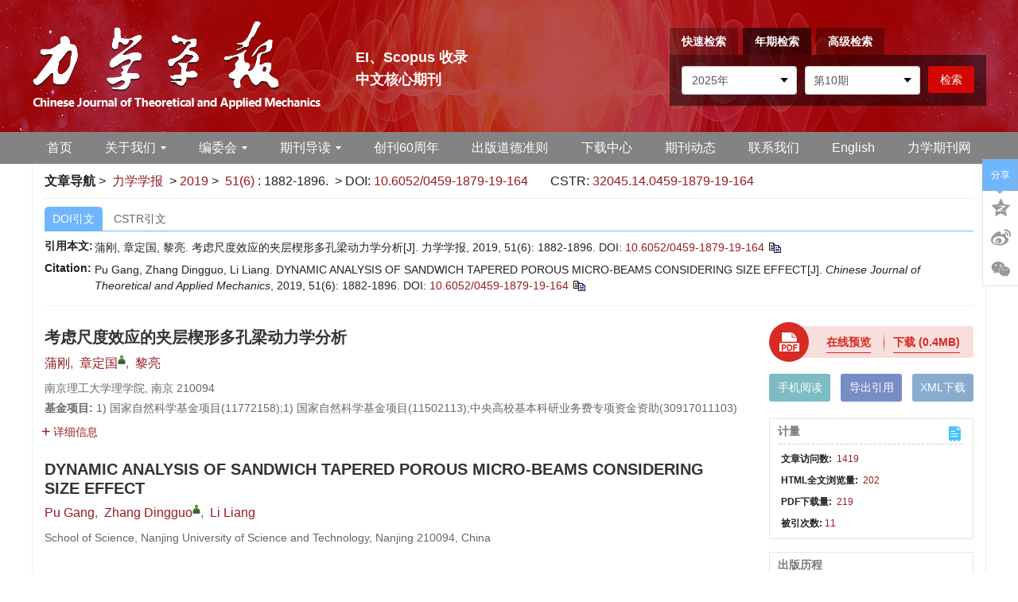

--- FILE ---
content_type: text/html;charset=UTF-8
request_url: https://lxxb.cstam.org.cn/cn/article/doi/10.6052/0459-1879-19-164
body_size: 56187
content:
<!DOCTYPE html PUBLIC "-//W3C//DTD XHTML 1.0 Transitional//EN" "http://www.w3.org/TR/xhtml1/DTD/xhtml1-transitional.dtd">
<html lang="zh-cmn-Hans">
<head>
    <meta name="renderer"  content="webkit">
    <meta http-equiv="Content-Type" content="text/html; charset=utf-8"/>
    <title>考虑尺度效应的夹层楔形多孔梁动力学分析</title>

<meta name="hw.ad-path" content="https://lxxb.cstam.org.cn/cn/article/doi/10.6052/0459-1879-19-164" />
<meta name="hw.identifier" content="https://lxxb.cstam.org.cn/cn/article/doi/10.6052/0459-1879-19-164" />

<meta name="dc.format" content="text/html" />
<meta name="dc.title" content="考虑尺度效应的夹层楔形多孔梁动力学分析" />
<meta name="dc.identifier" content="10.6052/0459-1879-19-164" />
<meta name="dc.contributor" content="蒲刚" />
<meta name="dc.contributor" content="章定国" />
<meta name="dc.contributor" content="黎亮" />
<meta name="dc.creator" content="蒲刚" />
<meta name="dc.creator" content="章定国" />
<meta name="dc.creator" content="黎亮" />
<meta name="dc.date" content="2019-11-18" />
<meta name="dc.keywords" content="修正偶应力理论, 功能梯度夹层楔形梁, 孔隙度, 大范围运动, 频率转向, " />

<meta name="citation_journal_title" content="力学学报" />
<meta name="citation_publisher" content="《力学学报》编辑部" />
	<meta name="citation_journal_abbrev" content="lxxb" />
<meta name="citation_issn" content="0459-1879" />
<meta name="citation_authors"  content="蒲刚, 章定国, 黎亮, " />
<meta name="citation_date" content="2019-11-18" />
    <meta name="citation_online_date" content="2019-11-18" />
    <meta name="citation_publication_date" content="2019-11-18" />
                
<meta name="citation_abstract_html_url" content="https://lxxb.cstam.org.cn/cn/article/doi/10.6052/0459-1879-19-164?viewType=HTML" />
<meta name="citation_pdf_url" content="https://lxxb.cstam.org.cn/cn/article/pdf/preview/10.6052/0459-1879-19-164.pdf" />
<meta name="citation_public_url" content="https://lxxb.cstam.org.cn/cn/article/doi/10.6052/0459-1879-19-164" />

<!-- TrendMD 插件适配Meta代码  使用主语言显示，不分中英文-->
  <meta name="dc.type" content="动力学与控制"/>
  <meta name="dc.source" content="力学学报, 2019, Vol. 51,  Issue 6, Pages: 1882-1896"/>

<meta name="dc.publisher" content="《力学学报》编辑部"/>
<meta name="dc.rights" content="http://creativecommons.org/licenses/by/3.0/"/>
<meta name="dc.format" content="application/pdf" />
<meta name="dc.language" content="zh" />
<meta name="dc.description" content="基于修正偶应力理论, 研究了具有大范围旋转中心刚体-功能梯度夹层Euler-Bernoulli楔形多孔柔性微梁系统的动力学特性.楔形梁是中间层为不完全功能梯度层, 两表层为均质材料的功能梯度夹层结构, 它可以减小传统夹层结构由于层与层之间材料属性的不同导致脱粘类型损伤的影响.采用假设模态法描述变形, 考虑具有捕捉动力刚化效应的非线性耦合项, 计及von Kármán几何非线性应变, 运用第二类Lagrange方程, 导出了适用于较大变形的高次刚柔耦合动力学方程.对在平面内做大范围运动的中心刚体-功能梯度夹层Euler-Bernoulli楔形多孔微梁的动力学特性进行了详细研究.研究表明: 功能梯度夹层楔形梁表层结构高度、旋转角速度、功能梯度幂指数、尺度参数、孔隙度以及各层结构的体积分数对系统的动力学特性都有很大的影响; 功能梯度夹层楔形梁综合了功能梯度直梁和楔形梁的特性, 其相对于功能梯度直梁的固有频率增大, 同时使得孔隙度对结构固有频率变化趋势的影响不再与功能梯度直梁相同; 由于柔性梁变形能中具有横向与轴向的耦合势能, 系统在稳态下的平衡位置发生了迁移现象; 系统随着尺度参数的变化发生了频率转向与振型转换." />
  <meta name="dc.subject" content="修正偶应力理论" />
  <meta name="dc.subject" content="功能梯度夹层楔形梁" />
  <meta name="dc.subject" content="孔隙度" />
  <meta name="dc.subject" content="大范围运动" />
  <meta name="dc.subject" content="频率转向" />

<!-- SoWise SEO 2019-9-6 -->
<meta name="citation_title" content="考虑尺度效应的夹层楔形多孔梁动力学分析" />
<meta name="citation_author" content="蒲刚" />
<meta name="citation_author" content="章定国" />
<meta name="citation_author" content="黎亮" />

<meta name="citation_keywords" content="修正偶应力理论, 功能梯度夹层楔形梁, 孔隙度, 大范围运动, 频率转向, " />
<meta name="citation_year" content="2019"/>
<meta name="citation_volume" content="51"/> 
<meta name="citation_issue" content="6"/>
<meta name="citation_firstpage" content="1882"/>
<meta name="citation_lastpage" content="1896"/>
<meta name="citation_doi" content="10.6052/0459-1879-19-164"/>
<meta name="citation_id" content="147427"/>
<meta name="citation_state" content="" />

    <meta name="baidu-site-verification" content="codeva-V1J3fUpmGi" />
<meta name="google-site-verification" content="SJh_Cmwov5pjiixC-Qqc1v26vpG0D9anWD2TlRndREM" />
<meta name="renderer" content="webkit">
<meta http-equiv="X-UA-Compatible" content="IE=edge,chrome=1"/>
<meta http-equiv="Content-Type" content="text/html; charset=utf-8"/>
<meta name="viewport" content="width=device-width,initial-scale=1.0,maximum-scale=1.0,minimum-scale=1.0,user-scalable=no"/>
<link type="image/x-icon" href="/style/images/custom/favicon.ico" rel="shortcut icon" />
<link type="text/css" href="/style/css/bootstrap.min.css?t=1761807930785" rel="stylesheet" />
<link type="text/css" href="/style/css/base.css?t=1761807930785" rel="stylesheet" />
<link type="text/css" href="/style/css/media.css?t=1761807930785" rel="stylesheet" />
<link type="text/css" href="/style/css/style.css?t=1761807930785" rel="stylesheet" />
<script type="text/javascript" src="/style/js/head.min.js?t=1761807930785"></script> 
<script type="text/javascript" src="/style/js/jquery-3.6.3.min.js?t=1761807930785"></script>




<script type="text/javascript" src="/style/js/template-web.js?t=1761807930785"></script>
<script type="text/javascript" src="/style/js/dayjs.min.js?t=1761807930785"></script>
<script type="text/javascript" src="/style/js/rhhz.js?t=1761807930785"></script>
<!-- DNS 预解析 -->  
<link rel="dns-prefetch" href="https://cdn.bootcss.com"> 
<link rel="dns-prefetch" href="https://mathjax.xml-journal.net">  
  	<link type="text/css" href="/style/css/article.css?t=1761807930785" rel="stylesheet" />
	            <script>
    var article_meta_data='eyJhYnN0cmFjdEFjY2VzcyI6dHJ1ZSwiYWJzdHJhY3RpbmZvQ24iOiLln7rkuo7kv67mraPlgbblupTlipvnkIborrosIOeglOeptuS6huWFt+acieWkp+iMg+WbtOaXi+i9rOS4reW/g+WImuS9ky3lip/og73moq/luqblpLnlsYJFdWxlci1CZXJub3VsbGnmpZTlvaLlpJrlrZTmn5TmgKflvq7mooHns7vnu5/nmoTliqjlipvlrabnibnmgKcu5qWU5b2i5qKB5piv5Lit6Ze05bGC5Li65LiN5a6M5YWo5Yqf6IO95qKv5bqm5bGCLCDkuKTooajlsYLkuLrlnYfotKjmnZDmlpnnmoTlip/og73moq/luqblpLnlsYLnu5PmnoQsIOWug+WPr+S7peWHj+Wwj+S8oOe7n+WkueWxgue7k+aehOeUseS6juWxguS4juWxguS5i+mXtOadkOaWmeWxnuaAp+eahOS4jeWQjOWvvOiHtOiEseeymOexu+Wei+aNn+S8pOeahOW9seWTjS7ph4fnlKjlgYforr7mqKHmgIHms5Xmj4/ov7Dlj5jlvaIsIOiAg+iZkeWFt+acieaNleaNieWKqOWKm+WImuWMluaViOW6lOeahOmdnue6v+aAp+iApuWQiOmhuSwg6K6h5Y+Kdm9uIEvDoXJtw6Fu5Yeg5L2V6Z2e57q/5oCn5bqU5Y+YLCDov5DnlKjnrKzkuoznsbtMYWdyYW5nZeaWueeoiywg5a+85Ye65LqG6YCC55So5LqO6L6D5aSn5Y+Y5b2i55qE6auY5qyh5Yia5p+U6ICm5ZCI5Yqo5Yqb5a2m5pa556iLLuWvueWcqOW5s+mdouWGheWBmuWkp+iMg+WbtOi/kOWKqOeahOS4reW/g+WImuS9ky3lip/og73moq/luqblpLnlsYJFdWxlci1CZXJub3VsbGnmpZTlvaLlpJrlrZTlvq7mooHnmoTliqjlipvlrabnibnmgKfov5vooYzkuobor6bnu4bnoJTnqbYu56CU56m26KGo5piOOiDlip/og73moq/luqblpLnlsYLmpZTlvaLmooHooajlsYLnu5PmnoTpq5jluqbjgIHml4vovazop5LpgJ/luqbjgIHlip/og73moq/luqbluYLmjIfmlbDjgIHlsLrluqblj4LmlbDjgIHlrZTpmpnluqbku6Xlj4rlkITlsYLnu5PmnoTnmoTkvZPnp6/liIbmlbDlr7nns7vnu5/[base64]/lvpflrZTpmpnluqblr7nnu5PmnoTlm7rmnInpopHnjoflj5jljJbotovlir/nmoTlvbHlk43kuI3lho3kuI7lip/og73moq/luqbnm7TmooHnm7jlkIw7IOeUseS6juaflOaAp+aigeWPmOW9ouiDveS4reWFt+acieaoquWQkeS4jui9tOWQkeeahOiApuWQiOWKv+iDvSwg57O757uf5Zyo56iz5oCB5LiL55qE5bmz6KGh5L2N572u5Y+R55Sf5LqG6L+B56e7546w6LGhOyDns7vnu5/pmo/nnYDlsLrluqblj4LmlbDnmoTlj5jljJblj5HnlJ/kuobpopHnjofovazlkJHkuI7mjK/[base64]/[base64]/[base64]/[base64]/[base64]/[base64]/[base64]';
    var article_fulltext_data='W10=';
    var catalog_data='[base64]';
    </script>
<script> var web_common_data={"mainPath":"/","filePath":"/fileLXXB/","branchFiles":[],"menu":[{"abbreviation":"Home","id":2,"isShow":"N","language":"en","level":1,"name":"Home","openTarget":"_top","urlLink":"/indexen.htm"},{"abbreviation":"shouye","id":5,"isShow":"N","language":"cn","level":1,"name":"首页","openTarget":"_top","urlLink":"/"},{"abbreviation":"guanyuwomen","id":10,"isShow":"Y","language":"cn","level":1,"name":"关于我们","newColumns":[{"abbreviation":"introduction","columnNewsTemplate":"news_detail.vm","createTime":1623833618000,"id":4,"isShow":"N","journalId":"ff007540-a7c7-4752-b593-efa08309babb","language":"cn","level":2,"name":"期刊简介","oldId":"62b8534b-a78b-4464-8971-4a222edad9c2","openTarget":"_top","parent":{"abbreviation":"guanyuwomen","columnNewsTemplate":"news_detail.vm","createTime":1623340800000,"id":10,"isShow":"N","journalId":"ff007540-a7c7-4752-b593-efa08309babb","language":"cn","level":1,"name":"关于我们","oldId":"48a64133-1972-474a-ae14-24a3fa73af57","openTarget":"_top","showLocation":"1","sort":2,"state":"1","type":"1","updateTime":1623833607000,"urlLink":"javascript:void(0);"},"showLocation":"1","sort":1,"state":"1","type":"2","updateTime":1623833618000,"urlLink":""},{"abbreviation":"journalhonor","columnNewsTemplate":"news_detail.vm","createTime":1623833651000,"id":17,"isShow":"N","journalId":"ff007540-a7c7-4752-b593-efa08309babb","language":"cn","level":2,"name":"期刊荣誉","oldId":"b780f679-6517-4abd-af12-a24962fb3d6c","openTarget":"_top","parent":{"abbreviation":"guanyuwomen","columnNewsTemplate":"news_detail.vm","createTime":1623340800000,"id":10,"isShow":"N","journalId":"ff007540-a7c7-4752-b593-efa08309babb","language":"cn","level":1,"name":"关于我们","oldId":"48a64133-1972-474a-ae14-24a3fa73af57","openTarget":"_top","showLocation":"1","sort":2,"state":"1","type":"1","updateTime":1623833607000,"urlLink":"javascript:void(0);"},"showLocation":"1","sort":2,"state":"1","type":"2","updateTime":1623833651000,"urlLink":""},{"abbreviation":"database","columnNewsTemplate":"news_detail.vm","createTime":1623833680000,"id":19,"isShow":"N","journalId":"ff007540-a7c7-4752-b593-efa08309babb","language":"cn","level":2,"name":"数据库收录","oldId":"07bdc2cf-5929-4b5a-8194-d28bf8010ad6","openTarget":"_top","parent":{"abbreviation":"guanyuwomen","columnNewsTemplate":"news_detail.vm","createTime":1623340800000,"id":10,"isShow":"N","journalId":"ff007540-a7c7-4752-b593-efa08309babb","language":"cn","level":1,"name":"关于我们","oldId":"48a64133-1972-474a-ae14-24a3fa73af57","openTarget":"_top","showLocation":"1","sort":2,"state":"1","type":"1","updateTime":1623833607000,"urlLink":"javascript:void(0);"},"showLocation":"1","sort":3,"state":"1","type":"2","updateTime":1623833680000,"urlLink":""}],"openTarget":"_top","urlLink":"javascript:void(0);"},{"abbreviation":"AboutJournal","id":16,"isShow":"N","language":"en","level":1,"name":"About Journal","openTarget":"_top","urlLink":""},{"abbreviation":"bianweihui","id":20,"isShow":"Y","language":"cn","level":1,"name":"编委会","newColumns":[{"abbreviation":"current1","columnNewsTemplate":"news_detail.vm","content":"","createTime":1623835275000,"extraType":"","id":9,"imgPath":"","isDownloadFile":"","isShow":"N","journalId":"ff007540-a7c7-4752-b593-efa08309babb","language":"cn","level":2,"name":"现任编委会","oldId":"f2a06025-26a0-411a-87d9-ae057cf695f8","openTarget":"_top","parent":{"abbreviation":"bianweihui","columnNewsTemplate":"news_detail.vm","createTime":1542124800000,"id":20,"isShow":"N","journalId":"ff007540-a7c7-4752-b593-efa08309babb","language":"cn","level":1,"name":"编委会","oldId":"0bd3dfe8-1a05-474e-ae2b-7448a4120d6b","openTarget":"_top","showLocation":"1","sort":3,"state":"1","type":"2","updateTime":1623835248000,"urlLink":"javascript:void(0);"},"showLocation":"1","sort":1,"state":"1","type":"2","updateTime":1623835275000,"urlLink":""},{"abbreviation":"previous","columnNewsTemplate":"news_detail.vm","createTime":1623835290000,"id":13,"isShow":"N","journalId":"ff007540-a7c7-4752-b593-efa08309babb","language":"cn","level":2,"name":"历届编委会","oldId":"57eb23c8-51fb-4d93-8619-4130080d2a7d","openTarget":"_top","parent":{"abbreviation":"bianweihui","columnNewsTemplate":"news_detail.vm","createTime":1542124800000,"id":20,"isShow":"N","journalId":"ff007540-a7c7-4752-b593-efa08309babb","language":"cn","level":1,"name":"编委会","oldId":"0bd3dfe8-1a05-474e-ae2b-7448a4120d6b","openTarget":"_top","showLocation":"1","sort":3,"state":"1","type":"2","updateTime":1623835248000,"urlLink":"javascript:void(0);"},"showLocation":"1","sort":2,"state":"1","type":"1","updateTime":1623835290000,"urlLink":""}],"openTarget":"_top","urlLink":"javascript:void(0);"},{"abbreviation":"bianweihui_en","id":24,"isShow":"N","language":"en","level":1,"name":"Editorial Board","openTarget":"_top","urlLink":""},{"abbreviation":"journalOnline","id":27,"isShow":"Y","language":"cn","level":1,"name":"期刊导读","newColumns":[{"abbreviation":"latestAccepted","columnNewsTemplate":"news_detail.vm","createTime":1544457600000,"id":6,"isShow":"N","journalId":"ff007540-a7c7-4752-b593-efa08309babb","language":"cn","level":2,"name":"最新录用","oldId":"67078df0-c700-4435-b05d-a75ce2b58397","openTarget":"_top","parent":{"abbreviation":"journalOnline","columnNewsTemplate":"news_detail.vm","createTime":1542124800000,"id":27,"isShow":"N","journalId":"ff007540-a7c7-4752-b593-efa08309babb","language":"cn","level":1,"name":"期刊导读","oldId":"2e1e0265-6b20-42b7-987e-38d6a5458607","openTarget":"_top","showLocation":"1","sort":4,"state":"1","type":"2","updateTime":1623378778000,"urlLink":"javascript:void(0);"},"showLocation":"1","sort":1,"state":"1","type":"2","updateTime":1623827666000,"urlLink":"/cn/article/latest_accepted"},{"abbreviation":"latest","columnNewsTemplate":"news_detail.vm","createTime":1542124800000,"id":11,"isShow":"N","journalId":"ff007540-a7c7-4752-b593-efa08309babb","language":"cn","level":2,"name":"预出版","oldId":"521f061d-36ae-49ba-935e-6353c6c13031","openTarget":"_top","parent":{"abbreviation":"journalOnline","columnNewsTemplate":"news_detail.vm","createTime":1542124800000,"id":27,"isShow":"N","journalId":"ff007540-a7c7-4752-b593-efa08309babb","language":"cn","level":1,"name":"期刊导读","oldId":"2e1e0265-6b20-42b7-987e-38d6a5458607","openTarget":"_top","showLocation":"1","sort":4,"state":"1","type":"2","updateTime":1623378778000,"urlLink":"javascript:void(0);"},"showLocation":"1","sort":2,"state":"1","type":"2","updateTime":1623827678000,"urlLink":"/article/latest"},{"abbreviation":"currentIssue","columnNewsTemplate":"news_detail.vm","createTime":1542729600000,"id":21,"isShow":"N","journalId":"ff007540-a7c7-4752-b593-efa08309babb","language":"cn","level":2,"name":"当期文章","oldId":"1b28ad6b-e6ee-4eea-b45b-f75372aa02be","openTarget":"_top","parent":{"abbreviation":"journalOnline","columnNewsTemplate":"news_detail.vm","createTime":1542124800000,"id":27,"isShow":"N","journalId":"ff007540-a7c7-4752-b593-efa08309babb","language":"cn","level":1,"name":"期刊导读","oldId":"2e1e0265-6b20-42b7-987e-38d6a5458607","openTarget":"_top","showLocation":"1","sort":4,"state":"1","type":"2","updateTime":1623378778000,"urlLink":"javascript:void(0);"},"showLocation":"1","sort":3,"state":"1","type":"1","updateTime":1624930950000,"urlLink":"/cn/article/current"},{"abbreviation":"archive","columnNewsTemplate":"news_detail.vm","createTime":1542124800000,"id":28,"isShow":"N","journalId":"ff007540-a7c7-4752-b593-efa08309babb","language":"cn","level":2,"name":"过刊浏览","oldId":"63b0bb5a-99a3-48fa-b59e-546c35b173d0","openTarget":"_top","parent":{"abbreviation":"journalOnline","columnNewsTemplate":"news_detail.vm","createTime":1542124800000,"id":27,"isShow":"N","journalId":"ff007540-a7c7-4752-b593-efa08309babb","language":"cn","level":1,"name":"期刊导读","oldId":"2e1e0265-6b20-42b7-987e-38d6a5458607","openTarget":"_top","showLocation":"1","sort":4,"state":"1","type":"2","updateTime":1623378778000,"urlLink":"javascript:void(0);"},"showLocation":"1","sort":4,"state":"1","type":"2","updateTime":1624930944000,"urlLink":"/archive_list.htm"},{"abbreviation":"kxsj","columnNewsImgSize":"","columnNewsTemplate":"","columnTemplate":"","content":"","createTime":1761874234000,"extraType":"","id":94,"imgPath":"","isDownloadFile":"","isShow":"N","journalId":"ff007540-a7c7-4752-b593-efa08309babb","language":"cn","level":2,"name":"科学数据","openTarget":"_top","parent":{"abbreviation":"journalOnline","columnNewsTemplate":"news_detail.vm","createTime":1542124800000,"id":27,"isShow":"N","journalId":"ff007540-a7c7-4752-b593-efa08309babb","language":"cn","level":1,"name":"期刊导读","oldId":"2e1e0265-6b20-42b7-987e-38d6a5458607","openTarget":"_top","showLocation":"1","sort":4,"state":"1","type":"2","updateTime":1623378778000,"urlLink":"javascript:void(0);"},"showLocation":"1","sort":5,"state":"1","type":"2","updateTime":1761874233000,"urlLink":"https://lxxb.cstam.org.cn/cn/topic?id=86fc6821-d329-47f3-83a9-7d02b2ff80e0"},{"abbreviation":"topDown","columnNewsTemplate":"news_detail.vm","createTime":1542729600000,"id":34,"isShow":"N","journalId":"ff007540-a7c7-4752-b593-efa08309babb","language":"cn","level":2,"name":"下载排行","oldId":"71ed4096-02f4-49d1-9926-f33d2ae71a3c","openTarget":"_top","parent":{"abbreviation":"journalOnline","columnNewsTemplate":"news_detail.vm","createTime":1542124800000,"id":27,"isShow":"N","journalId":"ff007540-a7c7-4752-b593-efa08309babb","language":"cn","level":1,"name":"期刊导读","oldId":"2e1e0265-6b20-42b7-987e-38d6a5458607","openTarget":"_top","showLocation":"1","sort":4,"state":"1","type":"2","updateTime":1623378778000,"urlLink":"javascript:void(0);"},"showLocation":"1","sort":6,"state":"1","type":"2","updateTime":1606091028000,"urlLink":"/cn/article/top_down"},{"abbreviation":"topView","columnNewsTemplate":"news_detail.vm","createTime":1542729600000,"id":44,"isShow":"N","journalId":"ff007540-a7c7-4752-b593-efa08309babb","language":"cn","level":2,"name":"浏览排行","oldId":"cd8320d5-9bb1-4e23-9a6c-b49279b8d823","openTarget":"_top","parent":{"abbreviation":"journalOnline","columnNewsTemplate":"news_detail.vm","createTime":1542124800000,"id":27,"isShow":"N","journalId":"ff007540-a7c7-4752-b593-efa08309babb","language":"cn","level":1,"name":"期刊导读","oldId":"2e1e0265-6b20-42b7-987e-38d6a5458607","openTarget":"_top","showLocation":"1","sort":4,"state":"1","type":"2","updateTime":1623378778000,"urlLink":"javascript:void(0);"},"showLocation":"1","sort":7,"state":"1","type":"1","updateTime":1606091057000,"urlLink":"/cn/article/top_view"},{"abbreviation":"topCited","columnNewsTemplate":"news_detail.vm","createTime":1623827739000,"id":45,"isShow":"N","journalId":"ff007540-a7c7-4752-b593-efa08309babb","language":"cn","level":2,"name":"引用排行","oldId":"7c659cbc-b268-41c9-b3c7-f5ae808996f1","openTarget":"_top","parent":{"abbreviation":"journalOnline","columnNewsTemplate":"news_detail.vm","createTime":1542124800000,"id":27,"isShow":"N","journalId":"ff007540-a7c7-4752-b593-efa08309babb","language":"cn","level":1,"name":"期刊导读","oldId":"2e1e0265-6b20-42b7-987e-38d6a5458607","openTarget":"_top","showLocation":"1","sort":4,"state":"1","type":"2","updateTime":1623378778000,"urlLink":"javascript:void(0);"},"showLocation":"1","sort":8,"state":"1","type":"1","updateTime":1623827739000,"urlLink":"/article/getTopCitedBy"},{"abbreviation":"advancedSearch","columnNewsTemplate":"news_detail.vm","createTime":1542729600000,"id":53,"isShow":"N","journalId":"ff007540-a7c7-4752-b593-efa08309babb","language":"cn","level":2,"name":"高级检索","oldId":"e1e9bf4c-da77-4b99-8b0a-fa3ca7c26e2d","openTarget":"_top","parent":{"abbreviation":"journalOnline","columnNewsTemplate":"news_detail.vm","createTime":1542124800000,"id":27,"isShow":"N","journalId":"ff007540-a7c7-4752-b593-efa08309babb","language":"cn","level":1,"name":"期刊导读","oldId":"2e1e0265-6b20-42b7-987e-38d6a5458607","openTarget":"_top","showLocation":"1","sort":4,"state":"1","type":"2","updateTime":1623378778000,"urlLink":"javascript:void(0);"},"showLocation":"1","sort":9,"state":"1","type":"1","updateTime":1623827915000,"urlLink":"/cn/to_advance_search"}],"openTarget":"_top","urlLink":"javascript:void(0);"},{"abbreviation":"journalOnline_en","id":31,"isShow":"Y","language":"en","level":1,"name":"Journal Online","newColumns":[{"abbreviation":"latestAccepted_en","columnNewsTemplate":"news_detail.vm","createTime":1623828120000,"id":8,"isShow":"N","journalId":"ff007540-a7c7-4752-b593-efa08309babb","language":"en","level":2,"name":"Just Accepted","oldId":"e1551637-8fe9-40e7-a4b8-e0e1e4567f93","openTarget":"_top","parent":{"abbreviation":"journalOnline_en","columnNewsTemplate":"news_detail_en.vm","createTime":1598803200000,"id":31,"isShow":"N","journalId":"ff007540-a7c7-4752-b593-efa08309babb","language":"en","level":1,"name":"Journal Online","oldId":"cb37fe94-da2f-418d-bc4d-20fd16856795","openTarget":"_top","showLocation":"1","sort":4,"state":"1","type":"1","updateTime":1623805998000,"urlLink":"javascript:void(0);"},"showLocation":"1","sort":1,"state":"1","type":"1","updateTime":1623828120000,"urlLink":"/en/article/latest_accepted"},{"abbreviation":"latest_en","columnNewsTemplate":"news_detail.vm","createTime":1598803200000,"id":18,"isShow":"N","journalId":"ff007540-a7c7-4752-b593-efa08309babb","language":"en","level":2,"name":"Online First","oldId":"e2c9d88b-92ac-4c06-a17d-ea35a4b8893d","openTarget":"_top","parent":{"abbreviation":"journalOnline_en","columnNewsTemplate":"news_detail_en.vm","createTime":1598803200000,"id":31,"isShow":"N","journalId":"ff007540-a7c7-4752-b593-efa08309babb","language":"en","level":1,"name":"Journal Online","oldId":"cb37fe94-da2f-418d-bc4d-20fd16856795","openTarget":"_top","showLocation":"1","sort":4,"state":"1","type":"1","updateTime":1623805998000,"urlLink":"javascript:void(0);"},"showLocation":"1","sort":2,"state":"1","type":"2","updateTime":1623827964000,"urlLink":"/en/article/latest"},{"abbreviation":"archive_en","columnNewsTemplate":"news_detail.vm","createTime":1598803200000,"id":22,"isShow":"N","journalId":"ff007540-a7c7-4752-b593-efa08309babb","language":"en","level":2,"name":"Archive","oldId":"22a452eb-09a9-4735-96bc-59dc186ccb5e","openTarget":"_top","parent":{"abbreviation":"journalOnline_en","columnNewsTemplate":"news_detail_en.vm","createTime":1598803200000,"id":31,"isShow":"N","journalId":"ff007540-a7c7-4752-b593-efa08309babb","language":"en","level":1,"name":"Journal Online","oldId":"cb37fe94-da2f-418d-bc4d-20fd16856795","openTarget":"_top","showLocation":"1","sort":4,"state":"1","type":"1","updateTime":1623805998000,"urlLink":"javascript:void(0);"},"showLocation":"1","sort":3,"state":"1","type":"1","updateTime":1623827971000,"urlLink":"/archive_list_en.htm"},{"abbreviation":"currentIssue_en","columnNewsTemplate":"news_detail.vm","createTime":1598803200000,"id":29,"isShow":"N","journalId":"ff007540-a7c7-4752-b593-efa08309babb","language":"en","level":2,"name":"Current Issue","oldId":"7af53a4c-80ec-42af-bb1a-044fc621f61c","openTarget":"_top","parent":{"abbreviation":"journalOnline_en","columnNewsTemplate":"news_detail_en.vm","createTime":1598803200000,"id":31,"isShow":"N","journalId":"ff007540-a7c7-4752-b593-efa08309babb","language":"en","level":1,"name":"Journal Online","oldId":"cb37fe94-da2f-418d-bc4d-20fd16856795","openTarget":"_top","showLocation":"1","sort":4,"state":"1","type":"1","updateTime":1623805998000,"urlLink":"javascript:void(0);"},"showLocation":"1","sort":4,"state":"1","type":"2","updateTime":1623827977000,"urlLink":"/en/article/current"},{"abbreviation":"topView_en","columnNewsTemplate":"news_detail.vm","createTime":1598803200000,"id":30,"isShow":"N","journalId":"ff007540-a7c7-4752-b593-efa08309babb","language":"en","level":2,"name":"Most Viewed","oldId":"a55b7999-e9c1-4423-9073-5e7a7a3b6342","openTarget":"_top","parent":{"abbreviation":"journalOnline_en","columnNewsTemplate":"news_detail_en.vm","createTime":1598803200000,"id":31,"isShow":"N","journalId":"ff007540-a7c7-4752-b593-efa08309babb","language":"en","level":1,"name":"Journal Online","oldId":"cb37fe94-da2f-418d-bc4d-20fd16856795","openTarget":"_top","showLocation":"1","sort":4,"state":"1","type":"1","updateTime":1623805998000,"urlLink":"javascript:void(0);"},"showLocation":"1","sort":4,"state":"1","type":"2","updateTime":1623828171000,"urlLink":"/en/article/top_view"},{"abbreviation":"topDown_en","columnNewsTemplate":"news_detail.vm","createTime":1598803200000,"id":38,"isShow":"N","journalId":"ff007540-a7c7-4752-b593-efa08309babb","language":"en","level":2,"name":"Most Downloaded","oldId":"f29b3d31-3a52-46d2-aa50-255d5e325ebc","openTarget":"_top","parent":{"abbreviation":"journalOnline_en","columnNewsTemplate":"news_detail_en.vm","createTime":1598803200000,"id":31,"isShow":"N","journalId":"ff007540-a7c7-4752-b593-efa08309babb","language":"en","level":1,"name":"Journal Online","oldId":"cb37fe94-da2f-418d-bc4d-20fd16856795","openTarget":"_top","showLocation":"1","sort":4,"state":"1","type":"1","updateTime":1623805998000,"urlLink":"javascript:void(0);"},"showLocation":"1","sort":5,"state":"1","type":"2","updateTime":1623828147000,"urlLink":"/en/article/top_down"},{"abbreviation":"topCited_en","columnNewsTemplate":"news_detail.vm","createTime":1598803200000,"id":42,"isShow":"N","journalId":"ff007540-a7c7-4752-b593-efa08309babb","language":"en","level":2,"name":"Most Cited","oldId":"b6a27027-1d38-4bd8-838a-6bb1934fd949","openTarget":"_top","parent":{"abbreviation":"journalOnline_en","columnNewsTemplate":"news_detail_en.vm","createTime":1598803200000,"id":31,"isShow":"N","journalId":"ff007540-a7c7-4752-b593-efa08309babb","language":"en","level":1,"name":"Journal Online","oldId":"cb37fe94-da2f-418d-bc4d-20fd16856795","openTarget":"_top","showLocation":"1","sort":4,"state":"1","type":"1","updateTime":1623805998000,"urlLink":"javascript:void(0);"},"showLocation":"1","sort":6,"state":"1","type":"2","updateTime":1623828186000,"urlLink":"/en/article/getTopCitedBy"},{"abbreviation":"advancedSearch_en","columnNewsTemplate":"news_detail.vm","createTime":1598857062000,"id":52,"isShow":"N","journalId":"ff007540-a7c7-4752-b593-efa08309babb","language":"en","level":2,"name":"Advance Search","oldId":"7f45d17a-df4b-4a92-8daf-192c33eca3a8","openTarget":"_top","parent":{"abbreviation":"journalOnline_en","columnNewsTemplate":"news_detail_en.vm","createTime":1598803200000,"id":31,"isShow":"N","journalId":"ff007540-a7c7-4752-b593-efa08309babb","language":"en","level":1,"name":"Journal Online","oldId":"cb37fe94-da2f-418d-bc4d-20fd16856795","openTarget":"_top","showLocation":"1","sort":4,"state":"1","type":"1","updateTime":1623805998000,"urlLink":"javascript:void(0);"},"showLocation":"1","sort":8,"state":"1","type":"2","updateTime":1598857062000,"urlLink":"/en/to_advance_search"}],"openTarget":"_top","urlLink":"javascript:void(0);"},{"abbreviation":"chuangkanliushizhounian","id":33,"isShow":"N","language":"cn","level":1,"name":"创刊60周年","openTarget":"_blank","urlLink":"http://lxxb-editor.cstam.org.cn/sixty/CN/model/index.shtml"},{"abbreviation":"EthicalGuidelines","id":39,"isShow":"N","language":"en","level":1,"name":"Ethical Guidelines","openTarget":"_top","urlLink":""},{"abbreviation":"chubandaodezhunze","id":41,"isShow":"N","language":"cn","level":1,"name":"出版道德准则","openTarget":"_top","urlLink":""},{"abbreviation":"xiazaizhongxin","id":47,"isShow":"N","language":"cn","level":1,"name":"下载中心","openTarget":"_top","urlLink":""},{"abbreviation":"qikandongtai","id":51,"isShow":"N","language":"cn","level":1,"name":"期刊动态","openTarget":"_top","urlLink":""},{"abbreviation":"lianxiwomen_en","id":54,"isShow":"N","language":"en","level":1,"name":"Contact Us","openTarget":"_top","urlLink":""},{"abbreviation":"lianxiwomen","id":56,"isShow":"N","language":"cn","level":1,"name":"联系我们","openTarget":"_top","urlLink":""},{"abbreviation":"english","id":58,"isShow":"N","language":"cn","level":1,"name":"English","openTarget":"_top","urlLink":"/indexen.htm"},{"abbreviation":"zhongwen","id":60,"isShow":"N","language":"en","level":1,"name":"Chinese","openTarget":"_top","urlLink":"/"},{"abbreviation":"lixueqikanwang","id":62,"isShow":"N","language":"cn","level":1,"name":"力学期刊网","openTarget":"_blank","urlLink":"https://pubs.cstam.org.cn"},{"abbreviation":"lixueqikanwang_en","id":63,"isShow":"N","language":"en","level":1,"name":"Journals of CSTAM","openTarget":"_blank","urlLink":"https://pubs.cstam.org.cn"}],"journals":[{"abbrevTitle":"lxxb","addressCn":"北京市海淀区北四环西路15号","addressEn":"15 Beishihuan Xi Lu, Haidian District, Beijing, China","authorLoginAddress":"http://lxxb-editor.cstam.org.cn/Journalx_lxxb/authorLogOn.action","buildYear":"1957","competentOrgCn":"","competentOrgEn":"","copyrightCn":"","copyrightEn":"","coverImgSrc":"/fileLXXB/journal/img/cover/fed53731-8ece-48db-9266-90948f0d6015.jpg","cssnEpub":"11-2062/O3","cssnPpub":"11-2062/O3","cycleType":"5","disciplineCn":"","disciplineEn":"","editorChiefLoginAddress":"http://lxxb-editor.cstam.org.cn/Journalx_lxxb/editorInChiefLogOn.action","editorLoginAddress":"http://lxxb-editor.cstam.org.cn/Journalx_lxxb/editorLogOn.action","email":"lxxb@cstam.org.cn","executiveEditorCn":"","executiveEditorEn":"","expertLoginAddress":"http://lxxb-editor.cstam.org.cn/Journalx_lxxb/expertLogOn.action","fax":"","files":[],"hostEditorCn":"周又和","hostEditorEn":"Zhou Youhe","hostUnitCn":"中国科学院力学研究所<p>中国力学学会</p>","hostUnitEn":"Institute of Mechanics<p>Chinese Academy of Sciences</p>","icoImgSrc":"","id":"ff007540-a7c7-4752-b593-efa08309babb","impactFactor":"","indexedInfo":"","introductionCn":"","introductionEn":"","isIndex":0,"issnEpub":"0459-1879","issnPpub":"0459-1879","journalDoi":"","journalType":"journal","language":"zh","linkedWebsite":"","loginAddressAll":"","logoImgSrc":"","path":"/lxxb/","permissionXml":"","phoneNo":"010-62536271","postCode":"100190","publisherId":"lxxb","publisherLocCn":"","publisherLocEn":"","publisherNameCn":"《力学学报》编辑部","publisherNameEn":"Editorial Office of the Chinese Journal of Mechanics","referenceCodeType":"1","releaseState":1,"remark":"http://lxxb-editor.cstam.org.cn/Journalx_lxxb/editorCommitteeLogOn.action","seoInfo":"<meta name=\"baidu-site-verification\" content=\"codeva-V1J3fUpmGi\" />\n<meta name=\"google-site-verification\" content=\"SJh_Cmwov5pjiixC-Qqc1v26vpG0D9anWD2TlRndREM\" />","showIndex":"1","sortNum":2,"submitLoginAddress":[{"dataId":"ff007540-a7c7-4752-b593-efa08309babb","fileType":"link","id":"3b35b3a9-41ea-4cdc-9b43-bb587976e54c","isUpdate":"1","journalId":"ff007540-a7c7-4752-b593-efa08309babb","link":"https://www.scicloudcenter.com/LXXB","nameCn":"作者登录","nameEn":"Author's Login","openTarget":"_blank","sort":1,"type":"journal"},{"dataId":"ff007540-a7c7-4752-b593-efa08309babb","fileType":"link","id":"71e342b1-8248-49f9-b2be-ddd96842867f","isUpdate":"1","journalId":"ff007540-a7c7-4752-b593-efa08309babb","link":"https://www.scicloudcenter.com/LXXB","nameCn":"审者登录","nameEn":"Peer Review","openTarget":"_blank","sort":2,"type":"journal"},{"dataId":"ff007540-a7c7-4752-b593-efa08309babb","fileType":"link","id":"788b70f3-c18f-4ef9-972a-f6166bda5d95","isUpdate":"1","journalId":"ff007540-a7c7-4752-b593-efa08309babb","link":"https://www.scicloudcenter.com/LXXB","nameCn":"主编登录","nameEn":"Editor-in-Chief","openTarget":"_blank","sort":3,"type":"journal"},{"dataId":"ff007540-a7c7-4752-b593-efa08309babb","fileType":"link","id":"519e44f7-465c-4a7c-a30a-950ad28a5538","isUpdate":"1","journalId":"ff007540-a7c7-4752-b593-efa08309babb","link":"https://www.scicloudcenter.com/LXXB","nameCn":"编委登录","nameEn":"Editor Work","openTarget":"_blank","sort":4,"type":"journal"},{"dataId":"ff007540-a7c7-4752-b593-efa08309babb","fileType":"link","id":"81d13997-4cfe-47e7-9b58-bb8d4de1995d","isUpdate":"1","journalId":"ff007540-a7c7-4752-b593-efa08309babb","link":"https://www.scicloudcenter.com/LXXB","nameCn":"编辑登录","nameEn":"Office Work","openTarget":"_blank","sort":5,"type":"journal"}],"tags":[],"titleCn":"力学学报","titleEn":"Chinese Journal of Theoretical and Applied Mechanics","totalPrice":"","unitPrice":"","wanfangPeriodicalId":"","website":"https://lxxb.cstam.org.cn/"}],"journal":{"abbrevTitle":"lxxb","addressCn":"北京市海淀区北四环西路15号","addressEn":"15 Beishihuan Xi Lu, Haidian District, Beijing, China","authorLoginAddress":"http://lxxb-editor.cstam.org.cn/Journalx_lxxb/authorLogOn.action","buildYear":"1957","competentOrgCn":"","competentOrgEn":"","copyrightCn":"","copyrightEn":"","coverImgSrc":"/fileLXXB/journal/img/cover/fed53731-8ece-48db-9266-90948f0d6015.jpg","cssnEpub":"11-2062/O3","cssnPpub":"11-2062/O3","cycleType":"5","disciplineCn":"","disciplineEn":"","editorChiefLoginAddress":"http://lxxb-editor.cstam.org.cn/Journalx_lxxb/editorInChiefLogOn.action","editorLoginAddress":"http://lxxb-editor.cstam.org.cn/Journalx_lxxb/editorLogOn.action","email":"lxxb@cstam.org.cn","executiveEditorCn":"","executiveEditorEn":"","expertLoginAddress":"http://lxxb-editor.cstam.org.cn/Journalx_lxxb/expertLogOn.action","fax":"","files":[],"hostEditorCn":"周又和","hostEditorEn":"Zhou Youhe","hostUnitCn":"中国科学院力学研究所<p>中国力学学会</p>","hostUnitEn":"Institute of Mechanics<p>Chinese Academy of Sciences</p>","icoImgSrc":"","id":"ff007540-a7c7-4752-b593-efa08309babb","impactFactor":"","indexedInfo":"","introductionCn":"","introductionEn":"","isIndex":0,"issnEpub":"0459-1879","issnPpub":"0459-1879","journalDoi":"","journalType":"journal","language":"zh","linkedWebsite":"","loginAddressAll":"","logoImgSrc":"","path":"/lxxb/","permissionXml":"","phoneNo":"010-62536271","postCode":"100190","publisherId":"lxxb","publisherLocCn":"","publisherLocEn":"","publisherNameCn":"《力学学报》编辑部","publisherNameEn":"Editorial Office of the Chinese Journal of Mechanics","referenceCodeType":"1","releaseState":1,"remark":"http://lxxb-editor.cstam.org.cn/Journalx_lxxb/editorCommitteeLogOn.action","seoInfo":"<meta name=\"baidu-site-verification\" content=\"codeva-V1J3fUpmGi\" />\n<meta name=\"google-site-verification\" content=\"SJh_Cmwov5pjiixC-Qqc1v26vpG0D9anWD2TlRndREM\" />","showIndex":"1","sortNum":2,"submitLoginAddress":[{"dataId":"ff007540-a7c7-4752-b593-efa08309babb","fileType":"link","id":"3b35b3a9-41ea-4cdc-9b43-bb587976e54c","isUpdate":"1","journalId":"ff007540-a7c7-4752-b593-efa08309babb","link":"https://www.scicloudcenter.com/LXXB","nameCn":"作者登录","nameEn":"Author's Login","openTarget":"_blank","sort":1,"type":"journal"},{"dataId":"ff007540-a7c7-4752-b593-efa08309babb","fileType":"link","id":"71e342b1-8248-49f9-b2be-ddd96842867f","isUpdate":"1","journalId":"ff007540-a7c7-4752-b593-efa08309babb","link":"https://www.scicloudcenter.com/LXXB","nameCn":"审者登录","nameEn":"Peer Review","openTarget":"_blank","sort":2,"type":"journal"},{"dataId":"ff007540-a7c7-4752-b593-efa08309babb","fileType":"link","id":"788b70f3-c18f-4ef9-972a-f6166bda5d95","isUpdate":"1","journalId":"ff007540-a7c7-4752-b593-efa08309babb","link":"https://www.scicloudcenter.com/LXXB","nameCn":"主编登录","nameEn":"Editor-in-Chief","openTarget":"_blank","sort":3,"type":"journal"},{"dataId":"ff007540-a7c7-4752-b593-efa08309babb","fileType":"link","id":"519e44f7-465c-4a7c-a30a-950ad28a5538","isUpdate":"1","journalId":"ff007540-a7c7-4752-b593-efa08309babb","link":"https://www.scicloudcenter.com/LXXB","nameCn":"编委登录","nameEn":"Editor Work","openTarget":"_blank","sort":4,"type":"journal"},{"dataId":"ff007540-a7c7-4752-b593-efa08309babb","fileType":"link","id":"81d13997-4cfe-47e7-9b58-bb8d4de1995d","isUpdate":"1","journalId":"ff007540-a7c7-4752-b593-efa08309babb","link":"https://www.scicloudcenter.com/LXXB","nameCn":"编辑登录","nameEn":"Office Work","openTarget":"_blank","sort":5,"type":"journal"}],"tags":[],"titleCn":"力学学报","titleEn":"Chinese Journal of Theoretical and Applied Mechanics","totalPrice":"","unitPrice":"","wanfangPeriodicalId":"","website":"https://lxxb.cstam.org.cn/"},"basePath":"/","indexDic":{"latestArticlePreprintDateOrderBy":"0","indexLatestArticleMaxCount":"8","isShowCitedBy":"cnki","isShowFZ":"1","styleFloatBoxAll":"padding: 12px 20px 10px;border:solid 1px #333;background:#fff;left: 10px;width:500px;","pushReferGoogleCatalog":"true","baiduUrlPushCount":"2000","isShowTrendmd":"1","latestAllArticlePreprintDateOrderBy":"0","isUseOD":"0","isReferenceLinkIcon":"{\"cn\":{\"isDoiIcon\":false, \"isUrlIcon\": false},\"en\":{\"isDoiIcon\":false, \"isUrlIcon\": true}}","isFloatBox":"0","newsTitle-Left-Center-CN":"text-center","newsTagSet":"{name:[\"常用标签\"],list:[\"New,Hot\"]}","indexLatestAcceptedArticleMaxCount":"8","newsImageSize":"1","pageLength":"6","indexCurrentArticlesMaxCount":"8","httpTransferLink":"http://data-transfer.sowise.cn/source/open-resources/getResource","FILE_TYPE_HEAD_CODE":"gif:47494638|mp4:00000020|xls:D0CF11E0|xlsx:504B0304|ico:00000100|css:2F2A2A0A|mp3:49443303|jpg:FFD8FF|png:89504E47|xml:3C626561|docx:504B0304|doc:D0CF11E0|rar:52617221|zip:504B0304|txt:D0E8C7F3|pdf:25504446|xml:3C3F786D","isShowSearchWordEn":"All: ,Title:titleEn,Author:authorNameEn,Keyword:keywordEn,Abstract:abstractinfoEn,DOI:doi,Category:categoryNameEn,Address:addressEn,Fund:fundsInfoEn","subtitleFLWEn":"-","articleStateDef":"1fffee9b-de8a-41e5-af8e-7e7c91125b44","isShowPriorityOrCurrent":"1","categoryShowLatest":"1","isShowAdvanceSearchWordCn":"标题:titleCn,作者:authors.authorNameCn,关键词:keywords.keywordCn,摘要:abstractinfoCn,Doi:doi,栏目:categoryNameCn,作者地址:affiliations.addressCn,,基金:fundPrjs.fundsInfoCn,中图分类号:clcNos,年:year,期:issue,起始页:fpage,结束页;lpage","isFloatAllBox":"0","styleFloatBox":"border:solid 3px #838383;left: 10px;width:370px;max-width:370px;color:#fff;background:#fff;","recommendVirtualTopicType":"0:专题文章;\r\n1:专刊;\r\n2:虚拟专辑","baiduTokenUrl":"http://data.zz.baidu.com/urls","newsTitleLeftCenterEn":"text-center","EntireIssuePDF":"0","archiveRowIssueCount":"6","template_version":"V1.4.11.20250909","JournalPublisherId":"base","IS_CHECKED_FILE_LASTNAME":"N","testMail":"冯宇:2373490344@qq.com;刘思倩:649505926@qq.com","baiduToken":"YnLXBlpDK9RgQseg","OPERATING_DOCUMENTS":"https://docs.qq.com/doc/DRUVLTWFjT0JpREZp","isReferenceDoiUp":"L","isShowImg":"0","editorialBoardType":"0:编委会;\r\n1:审稿专家","custom_new_edit_css":".bwhborder table tr td{\r\nborder:none;\r\n}","SearchAuthorAccurate":"1","newsTitle-Left-Center-EN":"text-center","baiduTongJiCode":"a25240761be5983c1882a33259c63d43","sowiseTongJiCode":"88889018","archiveCoverCount":"6","ALLOW_DEF_LASTNAME":"xml,doc,docx,xls,xlsx,zip,rar,jpg,png,gif,ico,txt,mp4,mp3,pdf","isShowMetrics":"1","citedUseDoi":"0","isShowSearchWordCn":"所有: ,标题:titleCn,作者:authorNameCn,关键词:keywordCn,摘要:abstractinfoCn,Doi:doi,栏目:categoryNameCn,作者地址:addressCn,,基金:fundsInfoCn,中图分类号:clcNos","referenceHttpUrl":"1","isFloatAllBoxEn":"0","articleInfoShowTopPic":"N","subtitleFLWCn":"—","recommendType":"0:轮播推荐;\r\n1:精品文章;\r\n2:热点推荐","recommendBannerPicMax":"6","isShowAdvanceSearchWordEn":"Title:titleEn,Author:authors.authorNameEn,Keyword:keywords.keywordEn,Abstract:abstractinfoEn,Doi:doi,Category:categoryNameEn,Address:affiliations.addressEn,Fund:fundPrjs.fundsInfoEn,Year:year,Issue:issue,Fist Page:fpage,Last Page;lpage","nameEnOrder":"1"},"impactFactorMap":{},"currentCatalog":{"aboutBackCoverCn":"","aboutBackCoverEn":"","aboutConverCn":"","aboutConverEn":"","backCoverFileSrc":"","backCoverImgSrc":"","catalogFileMap":{"cover":{"dataId":"44582cf9-7e8f-4f53-a4ee-a3f184b821ef","downloadNum":0,"fileLastName":"jpg","fileName":"2025-10FM.jpg","filePath":"journal/article/lxxb/2025/10/300b2d75-6231-4917-bcf3-393a7752a7ce.jpg","fileSize":"46KB","fileType":"cover","id":"7d73aff0-b8a5-46dd-8cac-8a1d302fd1d7","isUpdate":"1","nameCn":"封面图片","nameEn":"cover","sort":1,"type":"catalog"},"coverFile":{"contentCn":"","contentEn":"","dataId":"44582cf9-7e8f-4f53-a4ee-a3f184b821ef","downloadNum":0,"fileLastName":"pdf","fileName":"10#-1013.pdf","filePath":"journal/article/lxxb/2025/10/7b25f09d-c0c9-4e4a-a988-2fe73eb205e5.pdf","fileSize":"986KB","fileType":"coverFile","id":"102fc765-52a5-493e-bfd2-4e807a2787df","isUpdate":"1","nameCn":"封面文件","nameEn":"coverFile","sort":3,"type":"catalog"},"content":{"contentCn":"","contentEn":"","dataId":"44582cf9-7e8f-4f53-a4ee-a3f184b821ef","downloadNum":0,"fileLastName":"pdf","fileName":"lxxb-2025-10-catalog.pdf","filePath":"journal/article/lxxb/2025/10/df6ad30e-7ff9-48e1-a939-39b4d1ae7265.pdf","fileSize":"460KB","fileType":"content","id":"b6f92fc5-b4ed-4975-9770-1b7e26488f4e","isUpdate":"1","nameCn":"目录文件","nameEn":"content","sort":2,"type":"catalog"}},"catalogFiles":[{"dataId":"44582cf9-7e8f-4f53-a4ee-a3f184b821ef","downloadNum":0,"fileLastName":"jpg","fileName":"2025-10FM.jpg","filePath":"journal/article/lxxb/2025/10/300b2d75-6231-4917-bcf3-393a7752a7ce.jpg","fileSize":"46KB","fileType":"cover","id":"7d73aff0-b8a5-46dd-8cac-8a1d302fd1d7","isUpdate":"1","nameCn":"封面图片","nameEn":"cover","sort":1,"type":"catalog"},{"contentCn":"","contentEn":"","dataId":"44582cf9-7e8f-4f53-a4ee-a3f184b821ef","downloadNum":0,"fileLastName":"pdf","fileName":"lxxb-2025-10-catalog.pdf","filePath":"journal/article/lxxb/2025/10/df6ad30e-7ff9-48e1-a939-39b4d1ae7265.pdf","fileSize":"460KB","fileType":"content","id":"b6f92fc5-b4ed-4975-9770-1b7e26488f4e","isUpdate":"1","nameCn":"目录文件","nameEn":"content","sort":2,"type":"catalog"},{"contentCn":"","contentEn":"","dataId":"44582cf9-7e8f-4f53-a4ee-a3f184b821ef","downloadNum":0,"fileLastName":"pdf","fileName":"10#-1013.pdf","filePath":"journal/article/lxxb/2025/10/7b25f09d-c0c9-4e4a-a988-2fe73eb205e5.pdf","fileSize":"986KB","fileType":"coverFile","id":"102fc765-52a5-493e-bfd2-4e807a2787df","isUpdate":"1","nameCn":"封面文件","nameEn":"coverFile","sort":3,"type":"catalog"}],"categoryRemarkCn":"","categoryRemarkEn":"","contentFile":"journal/article/lxxb/2025/10/df6ad30e-7ff9-48e1-a939-39b4d1ae7265.pdf","copyrightCn":"","copyrightEn":"","coverFileSrc":"journal/article/lxxb/2025/10/7b25f09d-c0c9-4e4a-a988-2fe73eb205e5.pdf","coverImgSrc":"journal/article/lxxb/2025/10/300b2d75-6231-4917-bcf3-393a7752a7ce.jpg","fpage":"2134","id":"44582cf9-7e8f-4f53-a4ee-a3f184b821ef","issue":"10","journalId":"ff007540-a7c7-4752-b593-efa08309babb","language":"","lpage":"2519","publishDate":1761235200000,"publisherId":"","releaseState":1,"remark":"","state":"1","titleCn":"","titleEn":"","volume":"57","year":"2025"},"indexJournal":{"abbrevTitle":"lxxb","addressCn":"北京市海淀区北四环西路15号","addressEn":"15 Beishihuan Xi Lu, Haidian District, Beijing, China","authorLoginAddress":"http://lxxb-editor.cstam.org.cn/Journalx_lxxb/authorLogOn.action","buildYear":"1957","competentOrgCn":"","competentOrgEn":"","copyrightCn":"","copyrightEn":"","coverImgSrc":"journal/img/cover/fed53731-8ece-48db-9266-90948f0d6015.jpg","cssnEpub":"11-2062/O3","cssnPpub":"11-2062/O3","cycleType":"5","disciplineCn":"","disciplineEn":"","editorChiefLoginAddress":"http://lxxb-editor.cstam.org.cn/Journalx_lxxb/editorInChiefLogOn.action","editorLoginAddress":"http://lxxb-editor.cstam.org.cn/Journalx_lxxb/editorLogOn.action","email":"lxxb@cstam.org.cn","executiveEditorCn":"","executiveEditorEn":"","expertLoginAddress":"http://lxxb-editor.cstam.org.cn/Journalx_lxxb/expertLogOn.action","fax":"","files":[],"hostEditorCn":"周又和","hostEditorEn":"Zhou Youhe","hostUnitCn":"中国科学院力学研究所<p>中国力学学会</p>","hostUnitEn":"Institute of Mechanics<p>Chinese Academy of Sciences</p>","icoImgSrc":"","id":"ff007540-a7c7-4752-b593-efa08309babb","impactFactor":"","indexedInfo":"","introductionCn":"","introductionEn":"","isIndex":0,"issnEpub":"0459-1879","issnPpub":"0459-1879","journalDoi":"","journalType":"journal","language":"zh","linkedWebsite":"","loginAddressAll":"","logoImgSrc":"","path":"/lxxb/","permissionXml":"","phoneNo":"010-62536271","postCode":"100190","publisherId":"lxxb","publisherLocCn":"","publisherLocEn":"","publisherNameCn":"《力学学报》编辑部","publisherNameEn":"Editorial Office of the Chinese Journal of Mechanics","referenceCodeType":"1","releaseState":1,"remark":"http://lxxb-editor.cstam.org.cn/Journalx_lxxb/editorCommitteeLogOn.action","seoInfo":"<meta name=\"baidu-site-verification\" content=\"codeva-V1J3fUpmGi\" />\n<meta name=\"google-site-verification\" content=\"SJh_Cmwov5pjiixC-Qqc1v26vpG0D9anWD2TlRndREM\" />","showIndex":"1","sortNum":2,"submitLoginAddress":[{"dataId":"ff007540-a7c7-4752-b593-efa08309babb","fileType":"link","id":"3b35b3a9-41ea-4cdc-9b43-bb587976e54c","isUpdate":"1","journalId":"ff007540-a7c7-4752-b593-efa08309babb","link":"https://www.scicloudcenter.com/LXXB","nameCn":"作者登录","nameEn":"Author's Login","openTarget":"_blank","sort":1,"type":"journal"},{"dataId":"ff007540-a7c7-4752-b593-efa08309babb","fileType":"link","id":"71e342b1-8248-49f9-b2be-ddd96842867f","isUpdate":"1","journalId":"ff007540-a7c7-4752-b593-efa08309babb","link":"https://www.scicloudcenter.com/LXXB","nameCn":"审者登录","nameEn":"Peer Review","openTarget":"_blank","sort":2,"type":"journal"},{"dataId":"ff007540-a7c7-4752-b593-efa08309babb","fileType":"link","id":"788b70f3-c18f-4ef9-972a-f6166bda5d95","isUpdate":"1","journalId":"ff007540-a7c7-4752-b593-efa08309babb","link":"https://www.scicloudcenter.com/LXXB","nameCn":"主编登录","nameEn":"Editor-in-Chief","openTarget":"_blank","sort":3,"type":"journal"},{"dataId":"ff007540-a7c7-4752-b593-efa08309babb","fileType":"link","id":"519e44f7-465c-4a7c-a30a-950ad28a5538","isUpdate":"1","journalId":"ff007540-a7c7-4752-b593-efa08309babb","link":"https://www.scicloudcenter.com/LXXB","nameCn":"编委登录","nameEn":"Editor Work","openTarget":"_blank","sort":4,"type":"journal"},{"dataId":"ff007540-a7c7-4752-b593-efa08309babb","fileType":"link","id":"81d13997-4cfe-47e7-9b58-bb8d4de1995d","isUpdate":"1","journalId":"ff007540-a7c7-4752-b593-efa08309babb","link":"https://www.scicloudcenter.com/LXXB","nameCn":"编辑登录","nameEn":"Office Work","openTarget":"_blank","sort":5,"type":"journal"}],"titleCn":"力学学报","titleEn":"Chinese Journal of Theoretical and Applied Mechanics","totalPrice":"","unitPrice":"","wanfangPeriodicalId":"","website":"https://lxxb.cstam.org.cn/"},"journalPath":"/lxxb/","dic":{"latestArticlePreprintDateOrderBy":"0","indexLatestArticleMaxCount":"8","isShowCitedBy":"cnki","isShowFZ":"1","styleFloatBoxAll":"padding: 12px 20px 10px;border:solid 1px #333;background:#fff;left: 10px;width:500px;","pushReferGoogleCatalog":"true","baiduUrlPushCount":"2000","isShowTrendmd":"1","latestAllArticlePreprintDateOrderBy":"0","isUseOD":"0","isReferenceLinkIcon":"{\"cn\":{\"isDoiIcon\":false, \"isUrlIcon\": false},\"en\":{\"isDoiIcon\":false, \"isUrlIcon\": true}}","isFloatBox":"0","newsTitle-Left-Center-CN":"text-center","newsTagSet":"{name:[\"常用标签\"],list:[\"New,Hot\"]}","indexLatestAcceptedArticleMaxCount":"8","newsImageSize":"1","pageLength":"6","indexCurrentArticlesMaxCount":"8","httpTransferLink":"http://data-transfer.sowise.cn/source/open-resources/getResource","FILE_TYPE_HEAD_CODE":"gif:47494638|mp4:00000020|xls:D0CF11E0|xlsx:504B0304|ico:00000100|css:2F2A2A0A|mp3:49443303|jpg:FFD8FF|png:89504E47|xml:3C626561|docx:504B0304|doc:D0CF11E0|rar:52617221|zip:504B0304|txt:D0E8C7F3|pdf:25504446|xml:3C3F786D","isShowSearchWordEn":"All: ,Title:titleEn,Author:authorNameEn,Keyword:keywordEn,Abstract:abstractinfoEn,DOI:doi,Category:categoryNameEn,Address:addressEn,Fund:fundsInfoEn","subtitleFLWEn":"-","articleStateDef":"1fffee9b-de8a-41e5-af8e-7e7c91125b44","isShowPriorityOrCurrent":"1","categoryShowLatest":"1","isShowAdvanceSearchWordCn":"标题:titleCn,作者:authors.authorNameCn,关键词:keywords.keywordCn,摘要:abstractinfoCn,Doi:doi,栏目:categoryNameCn,作者地址:affiliations.addressCn,,基金:fundPrjs.fundsInfoCn,中图分类号:clcNos,年:year,期:issue,起始页:fpage,结束页;lpage","isFloatAllBox":"0","styleFloatBox":"border:solid 3px #838383;left: 10px;width:370px;max-width:370px;color:#fff;background:#fff;","recommendVirtualTopicType":"0:专题文章;\r\n1:专刊;\r\n2:虚拟专辑","baiduTokenUrl":"http://data.zz.baidu.com/urls","newsTitleLeftCenterEn":"text-center","EntireIssuePDF":"0","archiveRowIssueCount":"6","template_version":"V1.4.11.20250909","JournalPublisherId":"base","IS_CHECKED_FILE_LASTNAME":"N","testMail":"冯宇:2373490344@qq.com;刘思倩:649505926@qq.com","baiduToken":"YnLXBlpDK9RgQseg","OPERATING_DOCUMENTS":"https://docs.qq.com/doc/DRUVLTWFjT0JpREZp","isReferenceDoiUp":"L","isShowImg":"0","editorialBoardType":"0:编委会;\r\n1:审稿专家","custom_new_edit_css":".bwhborder table tr td{\r\nborder:none;\r\n}","SearchAuthorAccurate":"1","newsTitle-Left-Center-EN":"text-center","baiduTongJiCode":"a25240761be5983c1882a33259c63d43","sowiseTongJiCode":"88889018","archiveCoverCount":"6","ALLOW_DEF_LASTNAME":"xml,doc,docx,xls,xlsx,zip,rar,jpg,png,gif,ico,txt,mp4,mp3,pdf","isShowMetrics":"1","citedUseDoi":"0","isShowSearchWordCn":"所有: ,标题:titleCn,作者:authorNameCn,关键词:keywordCn,摘要:abstractinfoCn,Doi:doi,栏目:categoryNameCn,作者地址:addressCn,,基金:fundsInfoCn,中图分类号:clcNos","referenceHttpUrl":"1","isFloatAllBoxEn":"0","articleInfoShowTopPic":"N","subtitleFLWCn":"—","recommendType":"0:轮播推荐;\r\n1:精品文章;\r\n2:热点推荐","recommendBannerPicMax":"6","isShowAdvanceSearchWordEn":"Title:titleEn,Author:authors.authorNameEn,Keyword:keywords.keywordEn,Abstract:abstractinfoEn,Doi:doi,Category:categoryNameEn,Address:affiliations.addressEn,Fund:fundPrjs.fundsInfoEn,Year:year,Issue:issue,Fist Page:fpage,Last Page;lpage","nameEnOrder":"1"}}</script>    <script type="text/javascript">
    var basePath = "";
    var filePath = "";

    var allData = {};
    var config = {};
    var DEBUG = false;

    var EventHub = (function() {
        var _history = {}; // 存储历史事件数据 {事件名: 数据}
        var _listeners = $({}); // jQuery 事件对象

        return {
            // 订阅事件（自动接收历史数据）
            subscribe: function(eventName, callback) {
                // 1. 绑定常规事件监听
                _listeners.on(eventName, callback);
                
                // 2. 如果有历史数据，立即触发回调（模拟事件到达）
                if (_history[eventName] !== undefined) {
                    callback({ 
                        type: eventName, 
                        isHistorical: true // 标记为历史数据
                    }, _history[eventName]);
                }
            },
            
            // 取消订阅
            unsubscribe: function(eventName, callback) {
                _listeners.off(eventName, callback);
            },
            
            // 发布事件（存储最新数据）
            publish: function(eventName, data) {
                // 1. 存储事件数据（覆盖旧值）
                _history[eventName] = data;
                
                // 2. 触发事件
                _listeners.trigger(eventName, [data]);
            },
            
            // 清除事件缓存（可选）
            clearHistory: function(eventName) {
                if (eventName) delete _history[eventName];
                else _history = {};
            }
        };
    })();

    /**
     * 缓存对象
    * 移动到allData
    */
    var cacheObj = {
        cache: {},
        set: function (content, id, val) {
            this.cache[content + id] = val
        },
        get: function (content, id, ajaxF) {
            return this.cache[content + id]
        },
        clearCache: function () {
            this.cache = {}
        }
    };

    //ajax 参数
    var ajaxArg = {
        url: "",   //url 路径
        data: {},  //data 传送数据
        extraData: null, //主要用于回调函数使用
        returnFun: "" //回调函数
    };
    /**
     * ajax 公共方法
     */
    function ajaxPost(ajaxArg) {
        $.ajax({
            type: 'post',
            url: ajaxArg.url,
            data: ajaxArg.data,
            dataType: 'json',
            success: function (data) {
                ajaxArg.returnFun(data, ajaxArg.extraData);
            },
            error: function (XMLHttpRequest, textStatus, errorThrown) {
                console.info("----- submit search error ---");
                console.info("----- XMLHttpRequest.responseText ---" + XMLHttpRequest.responseText);
                console.info("----- XMLHttpRequest.status ---" + XMLHttpRequest.status);
                console.info("----- XMLHttpRequest.readyState ---" + XMLHttpRequest.readyState);
                console.info("----- textStatus ---" + textStatus);
            }
        })
    };

    /**
     * Base64解码
     */
    !function (t, n) { var r, e; "object" == typeof exports && "undefined" != typeof module ? module.exports = n() : "function" == typeof define && define.amd ? define(n) : (r = t.Base64, (e = n()).noConflict = function () { return t.Base64 = r, e }, t.Meteor && (Base64 = e), t.Base64 = e) }("undefined" != typeof self ? self : "undefined" != typeof window ? window : "undefined" != typeof global ? global : this, (function () { "use strict"; var t, n = "3.7.6", r = n, e = "function" == typeof atob, o = "function" == typeof btoa, u = "function" == typeof Buffer, i = "function" == typeof TextDecoder ? new TextDecoder : void 0, f = "function" == typeof TextEncoder ? new TextEncoder : void 0, c = Array.prototype.slice.call("ABCDEFGHIJKLMNOPQRSTUVWXYZabcdefghijklmnopqrstuvwxyz0123456789+/="), a = (t = {}, c.forEach((function (n, r) { return t[n] = r })), t), d = /^(?:[A-Za-z\d+\/]{4})*?(?:[A-Za-z\d+\/]{2}(?:==)?|[A-Za-z\d+\/]{3}=?)?$/, s = String.fromCharCode.bind(String), l = "function" == typeof Uint8Array.from ? Uint8Array.from.bind(Uint8Array) : function (t) { return new Uint8Array(Array.prototype.slice.call(t, 0)) }, h = function (t) { return t.replace(/=/g, "").replace(/[+\/]/g, (function (t) { return "+" == t ? "-" : "_" })) }, p = function (t) { return t.replace(/[^A-Za-z0-9\+\/]/g, "") }, y = function (t) { for (var n, r, e, o, u = "", i = t.length % 3, f = 0; f < t.length;) { if ((r = t.charCodeAt(f++)) > 255 || (e = t.charCodeAt(f++)) > 255 || (o = t.charCodeAt(f++)) > 255) throw new TypeError("invalid character found"); u += c[(n = r << 16 | e << 8 | o) >> 18 & 63] + c[n >> 12 & 63] + c[n >> 6 & 63] + c[63 & n] } return i ? u.slice(0, i - 3) + "===".substring(i) : u }, A = o ? function (t) { return btoa(t) } : u ? function (t) { return Buffer.from(t, "binary").toString("base64") } : y, b = u ? function (t) { return Buffer.from(t).toString("base64") } : function (t) { for (var n = [], r = 0, e = t.length; r < e; r += 4096)n.push(s.apply(null, t.subarray(r, r + 4096))); return A(n.join("")) }, g = function (t, n) { return void 0 === n && (n = !1), n ? h(b(t)) : b(t) }, B = function (t) { if (t.length < 2) return (n = t.charCodeAt(0)) < 128 ? t : n < 2048 ? s(192 | n >>> 6) + s(128 | 63 & n) : s(224 | n >>> 12 & 15) + s(128 | n >>> 6 & 63) + s(128 | 63 & n); var n = 65536 + 1024 * (t.charCodeAt(0) - 55296) + (t.charCodeAt(1) - 56320); return s(240 | n >>> 18 & 7) + s(128 | n >>> 12 & 63) + s(128 | n >>> 6 & 63) + s(128 | 63 & n) }, x = /[\uD800-\uDBFF][\uDC00-\uDFFFF]|[^\x00-\x7F]/g, C = function (t) { return t.replace(x, B) }, m = u ? function (t) { return Buffer.from(t, "utf8").toString("base64") } : f ? function (t) { return b(f.encode(t)) } : function (t) { return A(C(t)) }, v = function (t, n) { return void 0 === n && (n = !1), n ? h(m(t)) : m(t) }, U = function (t) { return v(t, !0) }, F = /[\xC0-\xDF][\x80-\xBF]|[\xE0-\xEF][\x80-\xBF]{2}|[\xF0-\xF7][\x80-\xBF]{3}/g, w = function (t) { switch (t.length) { case 4: var n = ((7 & t.charCodeAt(0)) << 18 | (63 & t.charCodeAt(1)) << 12 | (63 & t.charCodeAt(2)) << 6 | 63 & t.charCodeAt(3)) - 65536; return s(55296 + (n >>> 10)) + s(56320 + (1023 & n)); case 3: return s((15 & t.charCodeAt(0)) << 12 | (63 & t.charCodeAt(1)) << 6 | 63 & t.charCodeAt(2)); default: return s((31 & t.charCodeAt(0)) << 6 | 63 & t.charCodeAt(1)) } }, S = function (t) { return t.replace(F, w) }, E = function (t) { if (t = t.replace(/\s+/g, ""), !d.test(t)) throw new TypeError("malformed base64."); t += "==".slice(2 - (3 & t.length)); for (var n, r, e, o = "", u = 0; u < t.length;)n = a[t.charAt(u++)] << 18 | a[t.charAt(u++)] << 12 | (r = a[t.charAt(u++)]) << 6 | (e = a[t.charAt(u++)]), o += 64 === r ? s(n >> 16 & 255) : 64 === e ? s(n >> 16 & 255, n >> 8 & 255) : s(n >> 16 & 255, n >> 8 & 255, 255 & n); return o }, D = e ? function (t) { return atob(p(t)) } : u ? function (t) { return Buffer.from(t, "base64").toString("binary") } : E, R = u ? function (t) { return l(Buffer.from(t, "base64")) } : function (t) { return l(D(t).split("").map((function (t) { return t.charCodeAt(0) }))) }, z = function (t) { return R(Z(t)) }, T = u ? function (t) { return Buffer.from(t, "base64").toString("utf8") } : i ? function (t) { return i.decode(R(t)) } : function (t) { return S(D(t)) }, Z = function (t) { return p(t.replace(/[-_]/g, (function (t) { return "-" == t ? "+" : "/" }))) }, j = function (t) { return T(Z(t)) }, I = function (t) { return { value: t, enumerable: !1, writable: !0, configurable: !0 } }, O = function () { var t = function (t, n) { return Object.defineProperty(String.prototype, t, I(n)) }; t("fromBase64", (function () { return j(this) })), t("toBase64", (function (t) { return v(this, t) })), t("toBase64URI", (function () { return v(this, !0) })), t("toBase64URL", (function () { return v(this, !0) })), t("toUint8Array", (function () { return z(this) })) }, P = function () { var t = function (t, n) { return Object.defineProperty(Uint8Array.prototype, t, I(n)) }; t("toBase64", (function (t) { return g(this, t) })), t("toBase64URI", (function () { return g(this, !0) })), t("toBase64URL", (function () { return g(this, !0) })) }, L = { version: n, VERSION: r, atob: D, atobPolyfill: E, btoa: A, btoaPolyfill: y, fromBase64: j, toBase64: v, encode: v, encodeURI: U, encodeURL: U, utob: C, btou: S, decode: j, isValid: function (t) { if ("string" != typeof t) return !1; var n = t.replace(/\s+/g, "").replace(/={0,2}$/, ""); return !/[^\s0-9a-zA-Z\+/]/.test(n) || !/[^\s0-9a-zA-Z\-_]/.test(n) }, fromUint8Array: g, toUint8Array: z, extendString: O, extendUint8Array: P, extendBuiltins: function () { O(), P() }, Base64: {} }; return Object.keys(L).forEach((function (t) { return L.Base64[t] = L[t] })), L }));

    mainPath = web_common_data.mainPath ? web_common_data.mainPath : "";
    basePath = web_common_data.basePath ? web_common_data.basePath : "";
    journalPath = web_common_data.journalPath ? web_common_data.journalPath : "";
    filePath = web_common_data.filePath ? web_common_data.filePath : "";
    /**
     * art-template中导入全局变量
     */

    template.defaults.imports.dayjs = dayjs;
    template.defaults.imports.Array = Array;
    template.defaults.imports.mainPath = mainPath;
    template.defaults.imports.basePath = basePath;
    template.defaults.imports.journalPath = journalPath;
    template.defaults.imports.filePath = filePath;
    template.defaults.imports.reverse = Array.reverse;
    template.defaults.imports.encodeURI = encodeURI;

    allData = web_common_data;
    // 日期展示格式使用数据字典项dateFormat，如果没配则使用默认格式
    allData.dateFormat = (allData.dic && allData.dic.dateFormat && allData.dic.dateFormat != "") ? JSON.parse(allData.dic.dateFormat) : { "cn": "YYYY-MM-DD", "en": "MMMM DD, YYYY" };

    if (allData.journals && allData.journals.length > 1) {
        allData.isMultiJournal = true;
    }

    allData.frontEnd = {};
    allData.frontEnd.template_version = allData.dic.template_version ? allData.dic.template_version : 'V1.1.2.20240409';
    allData.frontEnd.frontEndUpdateTime = allData.dic.frontEndUpdateTime ? allData.dic.frontEndUpdateTime : '';

    window.article_meta_data ? allData.article = JSON.parse(Base64.decode(article_meta_data)) : '';
    window.article_fulltext_data && allData.article ? allData.article.secList = JSON.parse(Base64.decode(article_fulltext_data)) : allData.article ? allData.article.secList = '' : '';
    window.catalog_data ? allData.catalog = JSON.parse(Base64.decode(catalog_data)) : '';
    template.defaults.imports.journal = allData.journal;
    template.defaults.imports.currentCatalog = allData.currentCatalog;
    template.defaults.imports.dateFormat = allData.dateFormat;
    isDebug();
    // console.log(allData, '-----------------------');
    customConsole("allData", allData)

    if (allData.article && allData.article != "") {

        var authorindex = 0;
        var hasCorresper = 0;
        var hasCorresperSec = 0;
        var hasCorrespSort = 0;
        var hasBio = 0;
        var bioCount = 0;
        var corCount = 0;

        var fundCount = 0;

        var hasAuthorFootNoteCount = 0;
        var hasForewordFootNoteCount = 0;
        var hasSimpleFootNoteCount = 0;
        var hasAuthorFootNoteCountEn = 0;
        var hasForewordFootNoteCountEn = 0;
        var hasSimpleFootNoteCountEn = 0;

        var authorindexEn = 0;
        var hasCorresperEn = 0;
        var hasBioEn = 0;
        var corCountEn = 0;

        var fundCountEn = 0;

        var keywordShowCn = 0;
        var keywordShow = 0;

        $.each(allData.article.authors, function (i, item) {
            if (item.authorNameCn && item.authorNameCn != '') {
                authorindex = 1;
            }
            if (item.corresper) {
                hasCorresper = 1;
            }
            if (item.correspSort) {
                hasCorrespSort = 1;
            }
            if (item.correspinfoCn && item.correspinfoCn != '') {
                corCount = corCount + 1;
                hasCorresperSec = 1
            }
            if (item.bioCn && item.bioCn != '') {
                hasBio = hasBio + 1;
                bioCount = bioCount + 1;
            }
        })

        allData.article.authorindex = authorindex;
        allData.article.hasCorresper = hasCorresper;
        allData.article.hasCorrespSort = hasCorrespSort;
        allData.article.hasCorresperSec = hasCorresperSec;
        allData.article.hasBio = hasBio;
        allData.article.bioCount = bioCount;
        allData.article.corCount = corCount;

        $.each(allData.article.fundPrjs, function (i, fund) {
            if (fund.sourceCn && fund.sourceCn != "") {
                fundCount = 1;
            } else if (fund.fundsInfoCn && fund.fundsInfoCn != "") {
                fundCount = 1;
            }
        })
        allData.article.fundCount = fundCount;

        $.each(allData.article.footNotes, function (i, footNote) {
            if (footNote.fnType && footNote.fnType == 'author-notes') {
                if (footNote.language == "zh" && (footNote.language == allData.article.language)) {
                    hasAuthorFootNoteCount = 1;
                } else if (footNote.language == "en") {
                    hasAuthorFootNoteCountEn = 1;
                    if (footNote.language == allData.article.language) {
                        hasForewordFootNoteCount = 1;
                    }
                }
            }
            if (footNote.specificUse && footNote.specificUse == 'foreword') {
                if (footNote.language == "zh" && (footNote.language == allData.article.language)) {
                    hasForewordFootNoteCount = 1;
                } else if (footNote.language == "en") {
                    hasForewordFootNoteCountEn = 1;
                    if (footNote.language == allData.article.language) {
                        hasForewordFootNoteCount = 1;
                    }
                }
            } else if (footNote.fnType != 'author-notes') {
                if (footNote.language == "zh" && (footNote.language == allData.article.language)) {
                    hasSimpleFootNoteCount = 1;
                } else if (footNote.language == "en") {
                    hasSimpleFootNoteCountEn = 1;
                    if (footNote.language == allData.article.language) {
                        hasSimpleFootNoteCount = 1;
                    }
                }
                if (footNote.paraContents) {
                    $.each(footNote.paraContents, function (n, paraContent) {
                        if (paraContent.language && paraContent.language == "en") {
                            hasSimpleFootNoteCountEn = 1;
                        }
                    })
                }
            }
        })
        allData.article.hasAuthorFootNoteCount = hasAuthorFootNoteCount;
        allData.article.hasForewordFootNoteCount = hasForewordFootNoteCount;
        allData.article.hasSimpleFootNoteCount = hasSimpleFootNoteCount;
        allData.article.hasAuthorFootNoteCountEn = hasAuthorFootNoteCountEn;
        allData.article.hasForewordFootNoteCountEn = hasForewordFootNoteCountEn;
        allData.article.hasSimpleFootNoteCountEn = hasSimpleFootNoteCountEn;

        $.each(allData.article.authors, function (i, author) {
            if (author.authorNameEn && author.authorNameEn != '') {
                authorindexEn = 1;
            }
            if (author.correspinfoEn && author.correspinfoEn != '' && author.corresper) {
                hasCorresperEn = 1;
                corCountEn = corCountEn + 1;
            }
            if (author.bioEn && author.bioEn != '') {
                hasBioEn = 1;
                bioCount = 1;
            }
        })

        allData.article.authorindexEn = authorindexEn;
        allData.article.hasCorresperEn = hasCorresperEn;
        allData.article.hasBioEn = hasBioEn;
        allData.article.corCountEn = corCountEn;

        $.each(allData.article.fundPrjs, function (i, fund) {
            if (fund.sourceEn && fund.sourceEn != '') {
                fundCountEn = 1;
            } else if (fund.fundsInfoEn && fund.fundsInfoEn != '') {
                fundCountEn = 1;
            }
        })

        allData.article.fundCountEn = fundCountEn;

        $.each(allData.article.keywords, function (i, kw) {
            if (kw.keywordCn && kw.keywordCn != "") {
                keywordShowCn = 1;
            }
        })

        allData.article.keywordShowCn = keywordShowCn;
        $.each(allData.article.keywords, function (i, kw) {
            if (kw.keywordEn && kw.keywordEn != "") {
                keywordShow = 1;
            }
        })

        allData.article.keywordShow = keywordShow;

        // 如果文章有图片
        if (allData.article.figList) {
            // 将 figList 转换为以 tagId 为键的对象
            var figLayouts = {};
            allData.article.figList.forEach(function (item) {
                figLayouts[item.tagId] = item;
            });
        }
        // 将结果赋值给 allData.article.figLayouts
        allData.article.figLayouts = figLayouts;

        // 如果文章有表格
        if (allData.article.tableList) {
            // 将 tableList 转换为以 tagId 为键的对象
            var tableLayouts = {};
            allData.article.tableList.forEach(function (item) {
                tableLayouts[item.tagId] = item;
            });
        }
        // 将结果赋值给 allData.article.tableLayouts
        allData.article.tableLayouts = tableLayouts;
    }
    template.defaults.imports.dic = allData.dic;
    function renderTpl(tplEl, tplId, data, callback) {
        if (tplEl && tplEl.length > 0 && $("#" + tplId).length > 0) {
            tplEl.addClass("loading").html(template(tplId, data)).removeClass("loading").addClass("loaded")
        }
        head.ready(function () {
            if (typeof callback === "function") {
                callback();
            }
            if (window.afterRender && typeof window.afterRender == "function") {
                window.afterRender(tplId);
            }
        })
    }

    function isDebug() {
        if (allData.dic && allData.dic.debug && allData.dic.debug == "1") {
            DEBUG = true;
        }
    }

    function customConsole(str, data) {
        if (DEBUG) {
            var date = new Date();
            console.count();
            console.log(date.toLocaleTimeString() + ":" + date.getMilliseconds() + "---" + str, data);
        }
    }

    /*
    * @function 动态加载css文件
    * @param {string} options.url -- css资源路径
    * @param {function} options.callback -- 加载后回调函数
    * @param {string} options.id -- link标签id
    */
    function loadCss(options) {
        var url = options.url,
            callback = typeof options.callback == "function" ? options.callback : function () { },
            id = options.id,
            node = document.createElement("link"),
            supportOnload = "onload" in node,
            isOldWebKit = +navigator.userAgent.replace(/.*(?:AppleWebKit|AndroidWebKit)\/?(\d+).*/i, "$1") < 536, // webkit旧内核做特殊处理
            protectNum = 300000; // 阈值10分钟，一秒钟执行pollCss 500次

        node.rel = "stylesheet";
        node.type = "text/css";
        node.href = url;
        if (typeof id !== "undefined") {
            node.id = id;
        }
        document.getElementsByTagName("head")[0].appendChild(node);

        // for Old WebKit and Old Firefox
        if (isOldWebKit || !supportOnload) {
            // Begin after node insertion
            setTimeout(function () {
                pollCss(node, callback, 0);
            }, 1);
            return;
        }

        if (supportOnload) {
            node.onload = onload;
            node.onerror = function () {
                // 加载失败(404)
                onload();
            }
        } else {
            node.onreadystatechange = function () {
                if (/loaded|complete/.test(node.readyState)) {
                    onload();
                }
            }
        }

        function onload() {
            // 确保只跑一次下载操作
            node.onload = node.onerror = node.onreadystatechange = null;

            // 清空node引用，在低版本IE，不清除会造成内存泄露
            node = null;

            callback();
        }

        // 循环判断css是否已加载成功
        /*
        * @param node -- link节点
        * @param callback -- 回调函数
        * @param step -- 计步器，避免无限循环
        */
        function pollCss(node, callback, step) {
            var sheet = node.sheet,
                isLoaded;

            step += 1;

            // 保护，大于10分钟，则不再轮询
            if (step > protectNum) {
                isLoaded = true;

                // 清空node引用
                node = null;

                callback();
                return;
            }

            if (isOldWebKit) {
                // for WebKit < 536
                if (sheet) {
                    isLoaded = true;
                }
            } else if (sheet) {
                // for Firefox < 9.0
                try {
                    if (sheet.cssRules) {
                        isLoaded = true;
                    }
                } catch (ex) {
                    // 火狐特殊版本，通过特定值获知是否下载成功
                    // The value of `ex.name` is changed from "NS_ERROR_DOM_SECURITY_ERR"
                    // to "SecurityError" since Firefox 13.0. But Firefox is less than 9.0
                    // in here, So it is ok to just rely on "NS_ERROR_DOM_SECURITY_ERR"
                    if (ex.name === "NS_ERROR_DOM_SECURITY_ERR") {
                        isLoaded = true;
                    }
                }
            }

            setTimeout(function () {
                if (isLoaded) {
                    // 延迟20ms是为了给下载的样式留够渲染的时间
                    callback();
                } else {
                    pollCss(node, callback, step);
                }
            }, 20);
        }
    }
    $(window).ajaxStart(function () {
        NProgress.start();
    })
    $(window).ajaxStop(function () {
        NProgress.done();
    })
</script>
</head>
<body ng-controller="articleOther" class="articleBody articleBodyCn">
    <input type="hidden" value="article" id="pageViewId" />
    <input type="hidden" value="147427" id="articleId" />
    <input type="hidden" value="10.6052/0459-1879-19-164" id="articleDoi" />
    <input type="hidden" value="zh" id="articlelanguage" />
	<div id="allSrcWrap" class="hidden"></div>
    <script id="allSrcTpl" type="text/html">
    {{if article.articleState && article.articleState != ""}}
        <input id="allSrc" type="hidden" value="{{filePath}}journal/article/{{journal.publisherId.toLowerCase()}}/newcreate/">
    {{else}}
        <input id="allSrc" type="hidden" value="{{filePath}}journal/article/{{journal.publisherId.toLowerCase()}}/{{article.year}}/{{article.issue}}/">
    {{/if}}
    </script>
    <script type="text/javascript">
        $("#allSrcWrap").html(template("allSrcTpl", allData));
    </script>

    <!--头部-->
    <div class="top">
        <div class="header headerbg">
    <div class="container clear">
        <div class="logo fl"><img src="/style/images/custom/logo.png" alt="">&nbsp;</div>
        <div class="issn-cn fl">
            <div><strong>EI、Scopus 收录</strong></div>
            <div><strong>中文核心期刊</strong></div>
        </div>

        <div class="search-box fr">

            <div class="search-wrapper indexsearch visible-lg  fr">
                <div class="search-tab">
                    <span type="0">快速检索</span>
                    <span class="ac" type="1">年期检索</span>
                    <span><a href="/to_advance_search">高级检索</a></span>
                </div>
                <div class="search-con">
                    <div class="ksjs">
                        <form action="/search" method="POST" id="topSearchForm"
                            onsubmit="return checkSearchNew(this);" class="clear topSearchForm seafl">
                            <div class="form-group fl gjcselect">
                                <select class="form-control" name="searchField">
                                    <option value="" selected>所有</option>
                                    <option value="titleCn">标题</option>
                                    <option value="authorNameCn" >作者</option>
                                    <option value="keywordCn">关键词</option>
                                    <option value="abstractinfoCn">摘要</option>
                                    <option value="doi">DOI</option>
                                    <option value="categoryNameCn">栏目</option>
                                    <option value="addressCn">作者地址</option>
                                    <option value="fundsInfoCn">基金</option>
                                    <option value="clcNos">中图分类号</option>
                                </select>
                            </div>
                            <div class="form-group fl  gjcfield">
                                <input type="hidden" class="formToken" name="token" value="">
                                <input name="q" type="text" placeholder="请输入检索词" class="form-control">
                            </div>
                            <input type="submit" value="检索" class="fr tj">
                        </form>

                    </div>

                    <div class="nqjs ac"  id="qkjsList">
                        <script id="qkjsListTpl" type="text/html">
                            <form role="form" action="/article/{{reverseKey[0]}}/{{archive_list[reverseKey[0]][0].issue}}"
                                id="" class="left_search pdd center-block clear">
                                <div class="form-group fl">
                                    <select id="" class="search_year form-control select1 s1">
                                {{each reverseKey v i}}
                                <option value="search_{{v}}">{{v}}年</option>
                                {{/each}}
                                </select>
                                </div>

                                <div class="form-group fl">
                                    {{each reverseKey v i}}
                                    {{if i == 0}}
                                    <select class="search_{{v}}  select2 select3 s2 form-control" style="padding-left: 10px;"
                                onchange="selectIssue(this);">
                                {{each archive_list[v] vc i}}
                                <option value="{{basePath}}article/{{vc.year}}/{{vc.issue}}">
                                    第{{vc.issue}}期
                                </option>
                                {{/each}}
                                </select>
                                    {{else}}
                                    <select class="search_{{v}} select2 select3 s2 form-control" style="padding-left: 10px; display:none;"
                                onchange="selectIssue(this);">
                                {{each archive_list[v] vc i}}
                                <option value="{{basePath}}article/{{vc.year}}/{{vc.issue}}">
                                    第{{vc.issue}}期
                                </option>
                                {{/each}}
                                </select>
                                    {{/if}}
                                    {{/each}}

                                </div>
                                <input type="submit" value="检索" class="fr tj">
                            </form>
                        </script>
                    </div>


                </div>
            </div>
        </div>
    </div>
</div>

<div class="top-nav nav header-nav">
        <ul class="nav-inner clearfix container">
            <li type="shouye">
                <a href="/" target="_top">首页</a>
            </li>
            <li type="guanyuwomen">
                <a href="javascript:void(0);" target="_top">关于我们<span></span></a>
                <ol class="qk-con nav-second data-show">
                    <li type="introduction">
                        <a href="/introduction" target="_top">期刊简介</a>
                    </li>
                    <li type="journalhonor">
                        <a href="/journalhonor" target="_top">期刊荣誉</a>
                    </li>
                    <li type="database">
                        <a href="/database" target="_top">数据库收录</a>
                    </li>
                </ol>
            </li>
            <li type="bianweihui">
                <a href="javascript:void(0);" target="_top">编委会<span></span></a>
                <ol class="qk-con nav-second data-show">
                    <li type="current1">
                        <a href="/current1" target="_top">现任编委会</a>
                    </li>
                    <li type="previous">
                        <a href="/previous" target="_top">历届编委会</a>
                    </li>
                </ol>
            </li>
            <li type="journalOnline">
                <a href="javascript:void(0);" target="_top">期刊导读<span></span></a>
                <ol class="qk-con nav-second data-show">
                    <li type="latestAccepted">
                        <a href="/cn/article/latest_accepted" target="_top">最新录用</a>
                    </li>
                    <li type="latest">
                        <a href="/article/latest" target="_top">预出版</a>
                    </li>
                    <li type="currentIssue">
                        <a href="/cn/article/current" target="_top">当期文章</a>
                    </li>
                    <li type="archive">
                        <a href="/archive_list.htm" target="_top">过刊浏览</a>
                    </li>
                    <li type="kxsj">
                        <a href="https://lxxb.cstam.org.cn/cn/topic?id=86fc6821-d329-47f3-83a9-7d02b2ff80e0" target="_top">科学数据</a>
                    </li>
                    <li type="topDown">
                        <a href="/cn/article/top_down" target="_top">下载排行</a>
                    </li>
                    <li type="topView">
                        <a href="/cn/article/top_view" target="_top">浏览排行</a>
                    </li>
                    <li type="topCited">
                        <a href="/article/getTopCitedBy" target="_top">引用排行</a>
                    </li>
                    <li type="advancedSearch">
                        <a href="/cn/to_advance_search" target="_top">高级检索</a>
                    </li>
                </ol>
            </li>
            <li type="chuangkanliushizhounian">
                <a href="http://lxxb-editor.cstam.org.cn/sixty/CN/model/index.shtml" target="_blank">创刊60周年</a>
            </li>
            <li type="chubandaodezhunze">
                <a href="/chubandaodezhunze" target="_top">出版道德准则</a>
            </li>
            <li type="xiazaizhongxin">
                <a href="/xiazaizhongxin" target="_top">下载中心</a>
            </li>
            <li type="qikandongtai">
                <a href="/qikandongtai" target="_top">期刊动态</a>
            </li>
            <li type="lianxiwomen">
                <a href="/lianxiwomen" target="_top">联系我们</a>
            </li>
            <li type="english">
                <a href="/indexen.htm" target="_top">English</a>
            </li>
            <li type="lixueqikanwang">
                <a href="https://pubs.cstam.org.cn" target="_blank">力学期刊网</a>
            </li>
        </ul>
	</div><div class="phone-nav">
	    <div class="container clearfix">
	        <a href="/" class="logo fl">
	            <img src="/style/images/custom/logo.png" alt="">
	        </a>
	        <div class="search-app fr"></div>
            <div class="navList fr">
	            <span class="span1"></span>
	            <span class="span2"></span>
	            <span class="span3"></span>
	        </div>
	    </div>
	    <div class="search-app-wrap">
	        <form action="/search" method="POST" id="appTopSearchForm1" onsubmit="return checkSearchNew(this);" class="clear ">
	            <div class="container clear">
	            	<!--手机搜索可能用到的id：appSearchType-->
	                <select name="searchField" class="fl">
	                		<option value="" selected>所有</option>
<option value="titleCn">标题</option>
<option value="authorNameCn" >作者</option>
<option value="keywordCn">关键词</option>
<option value="abstractinfoCn">摘要</option>
<option value="doi">DOI</option>
<option value="categoryNameCn">栏目</option>
<option value="year">年</option>
<option value="addressCn">地址</option>
<option value="fundsInfoCn">基金</option>
<option value="clcNos">中图分类号</option>
	                </select>
	                <input type="hidden" name="pageType" value="cn">
                    <input type="hidden" class="formToken" name="token" value="">
	                <input type="text" name="q" placeholder="请输入搜索内容" class="fl text">
	                <input type="submit" class="sub fl" value="">
	            </div>
	        </form>
	    </div>
	    <ul class="smallUl">
	        <li type="shouye">
	            <a href="/" target="_top">首页</a>
	        </li>
	        <li type="guanyuwomen">
	            <a href="javascript:void(0);" target="_top">关于我们<span></span></a>
	            <ol class="data-show">
	                <li type="introduction">
	                    <a href="/introduction" target="_top">期刊简介</a>
	                </li>
	                <li type="journalhonor">
	                    <a href="/journalhonor" target="_top">期刊荣誉</a>
	                </li>
	                <li type="database">
	                    <a href="/database" target="_top">数据库收录</a>
	                </li>
	            </ol>
	        </li>
	        <li type="bianweihui">
	            <a href="javascript:void(0);" target="_top">编委会<span></span></a>
	            <ol class="data-show">
	                <li type="current1">
	                    <a href="/current1" target="_top">现任编委会</a>
	                </li>
	                <li type="previous">
	                    <a href="/previous" target="_top">历届编委会</a>
	                </li>
	            </ol>
	        </li>
	        <li type="journalOnline">
	            <a href="javascript:void(0);" target="_top">期刊导读<span></span></a>
	            <ol class="data-show">
	                <li type="latestAccepted">
	                    <a href="/cn/article/latest_accepted" target="_top">最新录用</a>
	                </li>
	                <li type="latest">
	                    <a href="/article/latest" target="_top">预出版</a>
	                </li>
	                <li type="currentIssue">
	                    <a href="/cn/article/current" target="_top">当期文章</a>
	                </li>
	                <li type="archive">
	                    <a href="/archive_list.htm" target="_top">过刊浏览</a>
	                </li>
	                <li type="kxsj">
	                    <a href="https://lxxb.cstam.org.cn/cn/topic?id=86fc6821-d329-47f3-83a9-7d02b2ff80e0" target="_top">科学数据</a>
	                </li>
	                <li type="topDown">
	                    <a href="/cn/article/top_down" target="_top">下载排行</a>
	                </li>
	                <li type="topView">
	                    <a href="/cn/article/top_view" target="_top">浏览排行</a>
	                </li>
	                <li type="topCited">
	                    <a href="/article/getTopCitedBy" target="_top">引用排行</a>
	                </li>
	                <li type="advancedSearch">
	                    <a href="/cn/to_advance_search" target="_top">高级检索</a>
	                </li>
	            </ol>
	        </li>
	        <li type="chuangkanliushizhounian">
	            <a href="http://lxxb-editor.cstam.org.cn/sixty/CN/model/index.shtml" target="_blank">创刊60周年</a>
	        </li>
	        <li type="chubandaodezhunze">
	            <a href="/chubandaodezhunze" target="_top">出版道德准则</a>
	        </li>
	        <li type="xiazaizhongxin">
	            <a href="/xiazaizhongxin" target="_top">下载中心</a>
	        </li>
	        <li type="qikandongtai">
	            <a href="/qikandongtai" target="_top">期刊动态</a>
	        </li>
	        <li type="lianxiwomen">
	            <a href="/lianxiwomen" target="_top">联系我们</a>
	        </li>
	        <li type="english">
	            <a href="/indexen.htm" target="_top">English</a>
	        </li>
	        <li type="lixueqikanwang">
	            <a href="https://pubs.cstam.org.cn" target="_blank">力学期刊网</a>
	        </li>
	    </ul>
	</div>    </div>

    <div class="article-header">
        <div class="header-content container" id="headerContent"></div>
<script id="headerContentTpl" type="text/html">
    <div class="header-left" id="headerLeft">
    
        {{if article.language != "en"}}
        <p class="header-tit">
            {{if article.titleCn}}{{@ article.titleCn}}{{/if}}{{if article.subTitleCn && article.subTitleCn != ""}}{{if article.subtitleFLWCn && article.subtitleFLWCn != ""}}{{@ article.subtitleFLWCn}}{{/if}}{{@ article.subTitleCn}}{{if article.subtitleLLWCn && article.subtitleLLWCn != ""}}{{@ article.subtitleLLWCn}}{{/if}}{{/if}}
        </p>
        <p class="header-author">
            {{each articleAuthors2AuthorsCnOrAuthorsEn(article).authorCnList au i}}
            <span><a href="javascript:void(0);" {{if au.deceased}}class="deceased-author"{{/if}} onclick="searchLike('authorNameCn', '{{@ au.authorNameCn}}', '')">{{@ au.authorNameCn}}</a>{{if i != article.authorCnList.length - 1}}, {{/if}}</span>
            {{/each}}
        </p>

        {{else}}
        <p class="header-tit">
            {{if article.titleEn}}{{@ article.titleEn}}{{/if}}{{if article.subTitleEn && article.subTitleEn != ""}}{{if article.subtitleFLWEn && article.subtitleFLWEn != ""}}{{@ article.subtitleFLWEn}}{{/if}}{{@ article.subTitleEn}}{{if article.subtitleLLWEn && article.subtitleLLWEn != ""}}{{@ article.subtitleLLWEn}}{{/if}}{{/if}}
        </p>
        <p class="header-author">
            {{each article.authors au i}}
            <span>{{if au.authorNameEn && au.authorNameEn != ""}}<a href="javascript:void(0);" {{if au.deceased}}class="deceased-author"{{/if}} onclick="searchLike('authorNameEn', '{{@ au.authorNameEn}}', '')">{{@ au.authorNameEn}}</a>{{/if}}{{if i != article.authors.length - 1}}, {{/if}}</span>
            {{/each}}
        </p>
        {{/if}}
    </div>
    
    <div class="header-right">
        {{if article.pdfAccess}}
        <div class="clearfix mind-pdf ">
            {{if article.articleBusiness.pdfLink && article.articleBusiness.pdfLink != ''}}
                <span class="btn pdf-btn pdfview"><a href="{{article.articleBusiness.pdfLink}}" target="_blank">在线预览</a></span>
            {{else}}
                {{if article.doi && article.doi != ''}}
                <span class="btn pdf-btn pdfview"><a href="{{basePath}}cn/article/pdf/preview/{{article.doi}}.pdf" target="_blank">在线预览</a></span>
                {{else}}
                <span class="btn pdf-btn pdfview"><a href="{{basePath}}cn/article/pdf/preview/{{article.id}}.pdf" target="_blank">在线预览</a></span>
                {{/if}}
            {{/if}}
        	{{if article.articleBusiness.pdfLink && article.articleBusiness.pdfLink != ''}}
             <span class="btn pdf-btn">
                 <a href="{{article.articleBusiness.pdfLink}}" target="_blank">下载</a>
             </span>
            {{else}}
            <span class="btn pdf-btn"  onclick="downloadpdf('{{article.id}}');">
                <a href="javascript:void(0);" class="download-font pull-left">下载
                    <b id="pdfSize">({{kb2Mb(article.articleBusiness.pdfFileSizeInt)}}MB)</b></a>
            </span>
            {{/if}}
        </div>
        {{/if}}
    </div>
    <a href="javascript:void(0);" class="close-header">
        <i class="close-box articleFont icon-cuo"></i>
    </a>
</script>
<script type="text/javascript">
    renderTpl($("#headerContent"), "headerContentTpl", allData);
</script>
    </div>
    <div class="article-pc">
        <div class="inner content container">
            <div class="articleNav" id="articleNav"></div>
<script id="articleNavTpl" type="text/html">
    <strong>文章导航</strong>&nbsp;&gt;&nbsp;
    <span class="jounralName">
        <a class="mainColor" href="{{basePath}}index.htm">{{@ journal.titleCn}}</a>
    </span>
    
    {{if !(article.articleState && article.articleState != "")}}
    &nbsp;&gt;
    <span class="aYear">
        <a class="mainColor" href="{{basePath}}archive_list?#{{article.year}}">{{article.year}}</a>
    </span>&nbsp;&gt;&nbsp;
    <span class="aIssue">
        <a class="mainColor" href="{{basePath}}article/{{article.year}}/{{article.issue}}">
            {{if article.volume && article.volume != "0"}}{{article.volume}}{{/if}}({{article.issue}})
        </a>
        {{if article.page && article.page != ""}}: {{article.page}}.{{/if}}
    </span>
    {{else}}
    &nbsp;&gt;&nbsp;
    {{if article.releaseProgress.currentState && article.releaseProgress.currentState != ""}}{{article.releaseProgress.currentState}}{{else}}优先发表{{/if}}
    {{/if}}
     {{if article.doi && article.doi != "" && article.language != ""}}&nbsp;&gt;&nbsp;DOI:&nbsp;<a href='https://dx.doi.org/{{article.doi}}' target="_blank" class="mainColor" >{{article.doi}}</a>{{/if}}
    {{if article.cstr && article.cstr != ""}}&nbsp;&nbsp;&nbsp;&nbsp;&nbsp;&nbsp;<span class="article-cstr">CSTR:&nbsp;<a href='https://cstr.cn/{{article.cstr}}' target="_blank" class="mainColor" >{{article.cstr}}</a></span>{{/if}}
</script>
<script type="text/javascript">
    renderTpl($("#articleNav"), "articleNavTpl", allData);
</script>
            <!--doi-->
            <div class="citation-tab-wrap cn" id="citationWrapCn"></div>
<script id="citationWrapCnTpl" type="text/html">
<div class="citation-tab-wrap cn">
    {{if article.cstr}}
    <ul id="citationTab" class="citation-tab clearfix">
        <li class="active"><a href="#quot" data-toggle="tab">DOI引文</a></li>
        <li><a href="#cstrCitation" data-toggle="tab">CSTR引文</a></li>
    </ul>
    {{/if}}
    <div id="citationTabContent" class="citation-tab-content tab-content">
        <div class="quot quot-app tab-pane fade in active" id="quot">
            {{if article.citationCn && article.citationCn !=""}}
            <div class="citationCn">
                <div class="copyCitationInfo copyCitationInfo-cn" style="width: 0px;height: 0px;opacity:0;overflow: hidden;">
                    {{@ article.citationCn}}
                </div>
                <table>
                    <tr>
                        <td valign="top" width="64"><b>引用本文: </b></td>
                        <td>
                            <span class="info" id="infoCn">
                                {{@ article.citationCn}}
                            </span>
                            <div class="modal-footer">
                                <span class="copy-citation" onclick="copyArticle2(this)" title="复制到剪贴板">
                                    <img class="shu" src="{{mainPath}}style/images/public/shu.png" alt="shu" />
                                </span>
                            </div>
                        </td>
                    </tr>
                </table>
            </div>
            {{/if}}

            {{if article.citationEn && article.citationEn != "" && article.titleEn && article.titleEn != ""}}
            <div class="citationEn">
                <div class="copyCitationInfo copyCitationInfo-en" style="width: 0px;height: 0px;opacity:0;overflow: hidden;">
                    {{@ article.citationEn}}
                </div>
                <table>
                    <tr>
                        <td valign="top" width="64"><b>Citation:</b></td>
                        <td>
                            <span class="info" id="infoEn">
                                {{@ article.citationEn}}
                            </span>
                            <div class="modal-footer">
                                <span class="copy-citation" onclick="copyArticle2(this)" title="copy to clipboard">
                                    <img class="shu" src="{{mainPath}}style/images/public/shu.png" alt="shu" />
                                </span>
                            </div>
                        </td>
                    </tr>
                </table>
            </div>
            {{/if}}
        </div>
        {{if article.cstr}}
        <div class="quot quot-app tab-pane fade in" id="cstrCitation">
            {{if article.citationCn && article.citationCn !=""}}
            <div class="cstrCitationCn">
                <div class="copyCitationInfo copyCitationInfo-cn" style="width: 0px;height: 0px;opacity:0;overflow: hidden;">
                    {{@ doiCitation2CSTRCitation(article.citationCn, article.cstr)}}
                </div>
                <table>
                    <tr>
                        <td valign="top" width="64"><b>引用本文: </b></td>
                        <td>
                            <span class="info" id="infoCn">
                                {{@ doiCitation2CSTRCitation(article.citationCn, article.cstr)}}
                            </span>
                            <div class="modal-footer">
                                <span class="copy-citation" onclick="copyArticle2(this)" title="复制到剪贴板">
                                    <img class="shu" src="{{mainPath}}style/images/public/shu.png" alt="shu" />
                                </span>
                            </div>
                        </td>
                    </tr>
                </table>
            </div>
            {{/if}}
            {{if article.citationEn && article.citationEn != "" && article.titleEn && article.titleEn != ""}}
            <div class="cstrCitationEn">
                <div class="copyCitationInfo copyCitationInfo-en" style="width: 0px;height: 0px;opacity:0;overflow: hidden;">
                    {{@ doiCitation2CSTRCitation(article.citationEn, article.cstr)}}
                </div>
                <table>
                    <tr>
                        <td valign="top" width="64"><b>Citation:</b></td>
                        <td>
                            <span class="info" id="infoEn">
                                {{@ doiCitation2CSTRCitation(article.citationEn, article.cstr)}}
                            </span>
                            <div class="modal-footer">
                                <span class="copy-citation" onclick="copyArticle2(this)" title="copy to clipboard">
                                    <img class="shu" src="{{mainPath}}style/images/public/shu.png" alt="shu" />
                                </span>
                            </div>
                        </td>
                    </tr>
                </table>
            </div>
            {{/if}}
        </div>
        {{/if}}
    </div>
</div>
</script>
<script type="text/javascript">
    renderTpl($("#citationWrapCn"), "citationWrapCnTpl", allData);
</script>

            <div class="article clear">
                <!--左侧内容-->
                <div class="article-left article-left-cn fl">
                    <div id="article-meta-output">
<div class="articleCn">
    <!--中文大标题-->
    <!-- 后端直接返回convertMath过的title -->
    <h2>考虑尺度效应的夹层楔形多孔梁动力学分析</h2>

    <ul class="article-author">
                <li>
                    <a href="javascript:void(0);" class="mainColor  " data-relate="">蒲刚</a>,&nbsp;
                </li>
                <li>
                    <a href="javascript:void(0);" class="mainColor  " data-relate="">章定国</a>,&nbsp;
                </li>
                <li>
                    <a href="javascript:void(0);" class="mainColor  " data-relate="">黎亮</a>
                </li>
    </ul>
</div>
<div class="articleEn">
    <h2>DYNAMIC ANALYSIS OF SANDWICH TAPERED POROUS MICRO-BEAMS CONSIDERING SIZE EFFECT</h2>
        <ul class="article-author">
                    <li>
                        <a href="javascript:void(0);" class="mainColor" data-relate="">Pu Gang</a>,&nbsp;
                    </li>
                    <li>
                        <a href="javascript:void(0);" class="mainColor" data-relate="">Zhang Dingguo</a>,&nbsp;
                    </li>
                    <li>
                        <a href="javascript:void(0);" class="mainColor" data-relate="">Li Liang</a>
                    </li>
        </ul>
</div>

</div>
<script id="tplArticleMetaOutput" type="text/html">
    {{if article.pdfAccess}}
    <div class="download hidden-lg">
        <div class="btns pull-left">
        	{{if article.articleBusiness.pdfLink && article.articleBusiness.pdfLink != ''}}
            <button class="btn pdf-btn">
                <span class="articleFont icon-pdf" ></span>
                <a href="{{article.articleBusiness.pdfLink}}" target="_blank">PDF下载</a>
            </button>
            {{else}}
            <button class="btn pdf-btn" onclick="downloadpdf('{{article.id}}');">
                <span class="articleFont icon-pdf" ></span>
                <a href="javascript:void(0);" class="download-font">PDF下载
                    <b id="pdfSize" style="font-size:12px;">({{article.articleBusiness.pdfFileSizeInt}} KB)</b></a>
            </button>
            {{/if}}
        </div>
    </div>
    {{/if}}
    <!--中文信息  开始-->
            <div class="articleCn">
            <!--中文大标题-->
            <!-- 后端直接返回convertMath过的title -->
            <h2>{{if article.titleCn}}{{@ article.titleCn}}{{/if}}{{if article.subTitleCn && article.subTitleCn != ""}}{{if dic.subtitleFLWCn && dic.subtitleFLWCn != ""}}{{@ dic.subtitleFLWCn}}{{/if}}{{@ article.subTitleCn}}{{if dic.subtitleLLWCn && dic.subtitleLLWCn != ""}}{{@ dic.subtitleLLWCn}}{{/if}}{{/if}}</h2>
            
            <!-- DOI信息 -->
                                                                                        <!--作者信息-->
            <!-- article_cn.js中已添加到数据中 -->
            
            <!-- $StringUtils.replaceOrcId($!{author.orcid}) 约定传入replaceOrcId -->
            
            {{if article.authorindex == 1}}
                <ul class="article-author">
                    {{each article.authors author i}}
                        {{if author.authorNameCn && author.authorNameCn != ''}}
                            <li><a href="javascript:void(0);" class="mainColor {{if author.deceased == 1}}deceased-author{{/if}} " data-relate="{{author.email}}" data-authorid="{{author.id}}">{{@ author.authorNameCn}}</a><sup class="authorTag"><span class="com-num mainColor" {{if author.addressTagIds && author.addressTagIds !=""}}data-tagVal="{{author.addressTagIds}}"{{/if}}>{{if author.authorTagVal && author.authorTagVal != ''}}{{author.authorTagVal}}{{/if}}</span>{{if author.corresper}}{{if author.authorTagVal && author.authorTagVal != ''}},&nbsp;{{/if}}<a href="javascript:void(0);" class="com-user" title="{{delHTMLTag(author.authorNameCn)}},&nbsp;{{author.email}}"></a>{{/if}}{{if author.email && author.email != '' && (author.corresper || !dic.nonCorrespondingAuthorHideEmail)}}{{if author.authorTagVal && author.authorTagVal != "" || author.corresper }},&nbsp;{{/if}}<a href="mailto:{{author.email}}" class="com-mail" title="mailto:{{author.email}}"></a>{{/if}}{{if author.orcid && author.orcid != ''}}{{if author.authorTagVal && author.authorTagVal != '' || author.corresper || author.email && author.email != ''}},&nbsp;{{/if}}<a href="{{author.orcid}}" target="_blank" class="com-orcid" title="{{delHTMLTag(author.orcid)}}"></a>{{/if}}</sup>{{if i != article.authors.length - 1}},&nbsp;{{/if}}</li>
                        {{/if}}
                    {{/each}}
                </ul>
            {{/if}}
            <!-- 作者地址 -->
            {{if article.affiliations.length > 0}}
                <ul class="marginT addresswrap">
                    {{each article.affiliations aff i}}
                        {{if aff.addressCn && aff.addressCn != ''}}
                            <li {{if aff.tagId}}data-afftagid="{{aff.tagId}}"{{/if}} class="article-author-address">
                                <span class="">{{if aff.label && aff.label != '' && article.affiliations.length != 1}}{{@ aff.label}}.{{/if}}</span>
                                <p {{if aff.label && aff.label != '' && article.affiliations.length != 1}}class="lostOf"{{/if}}>{{@ aff.addressCn}}</p>
                            </li>
                        {{/if}}
                    {{/each}}
                </ul>
            {{/if}}
            
            <!-- 基金项目-->
            <div class="com-author-info marginT article-fundPrjs" >
                {{if article.fundPrjs.length > 0 && article.fundCount == 1}}
                    <div class="com-author-info"><b>基金项目:&nbsp;</b>
                        {{each article.fundPrjs fund i}}
                            {{if fund.sourceCn && fund.sourceCn != '' }}
                                <p class="p-source"><span class="span-source">{{@ fund.sourceCn}}</span>&nbsp;{{if fund.awardId && fund.awardId != ''}}<span class="span-awardId">{{fund.awardId}}</span>{{/if}}</p>
                            {{else if fund.fundsInfoCn}}
                                <p class="p-source">{{@ fund.fundsInfoCn}}</p>
                            {{/if}}
                        {{/each}}
                    </div>
                {{else if article.fundPrjInfoCN && article.fundPrjInfoCN != ''}}
                    <div class="com-author-info"><b>基金项目:&nbsp;</b>{{@ article.fundPrjInfoCN}}</div>
                {{/if}}
            </div>
            
            {{if article.hasBio >= 1 || article.clcNos || article.pacs || article.hasCorresperSec == 1 || article.hasAuthorFootNoteCount == 1}}
                <a class="togglebtn mainColor" >
                    <i class="articleFont icon-jia mainColor" ></i>详细信息
                </a>
            {{/if}}
    
            <ul class="about-author">
                <!-- 通讯作者和作者简介 -->
                {{if article.authors.length > 0}}
                    {{if article.hasBio >= 1}}
                        <h6 class="com-author-info com-introduction  marginT">
                            <b>作者简介:</b>
                            {{each article.authors author i}}
                                {{if author.bioCn && author.bioCn != ''}}
                                    <p class="intro-list">
                                        {{if removeSpacesAndNbsp(author.bioCn).indexOf(removeSpacesAndNbsp(author.authorNameCn))>-1}}
                                            {{@ author.bioCn}}
                                        {{else}}
                                            {{@ author.authorNameCn}}: {{@ author.bioCn}}
                                        {{/if}}
                                    </p>
                                {{/if}}
                            {{/each}}
                        </h6>
                    {{/if}}
                    {{if article.hasCorresperSec == 1}}
                        <h6 class="com-author-info  marginT">
                            <b>通信作者:</b>
                            {{each sortCorresper(article.authors) author i}}
                                {{if author.correspinfoCn && author.correspinfoCn != ''}}
                                    <p class="author-info-txzz" id="{{author.id}}">
                                    <span class="txzz">
                                        {{if removeSpacesAndNbsp(author.correspinfoCn).indexOf(removeSpacesAndNbsp(author.authorNameCn))>-1}}
                                            {{@ author.correspinfoCn}}
                                        {{else}}
                                            {{@ author.authorNameCn}}: {{@ author.correspinfoCn}}
                                        {{/if}}
                                    </span>
                                    </p>
                                {{/if}}
                            {{/each}}
                        </h6>
                    {{/if}}
    
                                        
                    {{if article.hasAuthorFootNoteCount == 1}}
                    <h6 class="com-author-info  marginT">
                        {{each article.footNotes footNote i}}
                            {{if footNote.fnType && footNote.fnType == 'author-notes' && footNote.language == 'zh'}}
                                                                {{if footNote.title}}
                                    <b>{{@ footNote.title}}</b>
                                {{/if}}
                                {{each footNote.paraContents paraContent i}}
                                                                        {{if paraContent.paraContent}}
                                        <p id="{{footNote.label}}" class="intro-list">{{@ convertMathHtml(paraContent.paraContent)}}</p>
                                    {{/if}}
                                {{/each}}
                            {{/if}}
                        {{/each}}
                    </h6>
                    {{/if}}
                {{/if}}
                <li class="com-author-info marginT article-clcNos">
                    {{if article.clcNos && article.clcNos != ''}}
                        <p class="com-author-info"><b>中图分类号:&nbsp;</b>{{@ article.clcNos}}</p>
                    {{/if}}
                </li>
                <li class="com-author-info marginT article-clcNos article-pacs">
                    {{if article.pacs && article.pacs != ''}}
                        <div class="com-author-info clearfix"><b>PACS:&nbsp;</b>{{if dic.pacsOption && JSON.parse(dic.pacsOption) && JSON.parse(dic.pacsOption).isShowPACSInfo}}<ul id="PACS-ul">{{@ article.pacs}}</ul>{{else}}{{@ article.pacs}}{{/if}}</div>
                    {{/if}}
                </li>
                <li class="meterwrap hidden-lg">
                    <!--计量-->
                    <div class="met right-border ">
                        <h5>
                            <b>计量</b><span class="articleFont icon-jiliangdian pull-right"></span>
                        </h5>
                        <div class="line-img"></div>
                        <ul>
                            <li>
                                <b>文章访问数:&nbsp;</b>
                                <span class="visitArticleCount" class="mainColor">
                                {{if article.articleBusiness.viewCount && article.articleBusiness.viewCount != ''}}0{{/if}}{{article.articleBusiness.viewCount}}
                            </span>
                            </li>
                            <li>
                                <b>HTML全文浏览量:&nbsp;</b>
                                <span class="htmlViewCount" class="mainColor">
                                {{if article.articleBusiness.htmlViewCount && article.articleBusiness.htmlViewCount != ''}}0{{/if}}{{article.articleBusiness.htmlViewCount}}
                            </span>
                            </li>
                            <li>
                                <b>PDF下载量:&nbsp;</b>
                                <span class="downloadArticleCount" class="mainColor">
                                {{if article.articleBusiness.pdfDownCount && article.articleBusiness.pdfDownCount != ''}}0{{/if}}{{article.articleBusiness.pdfDownCount}}
                            </span>
                            </li>
                                                        
                            {{if isShowCitedBy && isShowCitedBy != ''}}
                                <li><b>被引次数:&nbsp;</b><span class="citedByCount mainColor">0</span></li>
                            {{/if}}
                        </ul>
                    </div>
    
                    <!--文章相关-->
                    <div class="article-related right-border">
                        <h5><b>出版历程</b></h5>
                        <div class="line-img"></div>
                        <ul>
                            {{if article.receivedDate && article.receivedDate != ''}}
                                <li><b>收稿日期:&nbsp;</b>
                                    <span id="" class="mainColor">
                                        {{dayjs(article.receivedDate).format(dateFormat.cn)}}
                                    </span>
                                </li>
                            {{/if}}
                            {{if article.revRecdDate && article.revRecdDate != ''}}
                                <li><b>修回日期:&nbsp;</b>
                                    <span id="" class="mainColor">
                                        {{dayjs(article.revRecdDate).format(dateFormat.cn)}}
                                    </span>
                                </li>
                            {{/if}}
                            {{if article.acceptedDate && article.acceptedDate != ''}}
                                <li><b>录用日期:&nbsp;</b>
                                    <span id="" class="mainColor">
                                        {{dayjs(article.acceptedDate).format(dateFormat.cn)}}
                                    </span>
                                </li>
                            {{/if}}
                            {{if article.preprintDate && article.preprintDate != ''}}
                                <li><b>网络出版日期:&nbsp;</b>
                                    <span id="" class="mainColor">
                                        {{dayjs(article.preprintDate).format(dateFormat.cn)}}
                                    </span>
                                </li>
                            {{/if}}
                                                        {{if !(article.articleState && article.articleState != "")}}
                                {{if article.pubDate && article.pubDate != ''}}
                                    <li><b>发布日期:&nbsp;</b>
                                        <span id="" class="mainColor">
                                            {{dayjs(article.pubDate).format(dateFormat.cn)}}
                                        </span>
                                    </li>
                                {{/if}}
                                {{if article.ppubDate && article.ppubDate != ''}}
                                    <li><b>刊出日期:&nbsp;</b>
                                        <span id="" class="mainColor">
                                            {{dayjs(article.ppubDate).format(dateFormat.cn)}}
                                        </span>
                                    </li>
                                {{/if}}
                            {{/if}}
                        </ul>
                    </div>
                </li>
            </ul>
            
            </div>   
        <!--中文信息  结束-->
    <!--英文信息  开始-->
    <div class="articleEn">
        <!-- 英文大标题 -->
        {{if article.titleEn && article.titleEn != ''}}
            <h2>{{if article.titleEn}}{{@ article.titleEn}}{{/if}}{{if article.subTitleEn && article.subTitleEn != ""}}{{if dic.subtitleFLWEn && dic.subtitleFLWEn != ""}}{{@ dic.subtitleFLWEn}}{{/if}}{{@ article.subTitleEn}}{{if dic.subtitleLLWEn && dic.subtitleLLWEn != ""}}{{@ dic.subtitleLLWEn}}{{/if}}{{/if}}</h2>
        {{/if}}
                                                                        <!-- 如果所有英文作者为空，那就不显示作者地址 -->
        
        {{if article.authorindexEn == 1}}
            <ul class="article-author">
                {{each article.authors author i}}
                    {{if author.authorNameEn && author.authorNameEn != ''}}
                        <li>
                            <a href="javascript:void(0);" class="mainColor {{if author.deceased == 1}}deceased-author{{/if}}" data-relate="{{author.email}}" data-authorid="{{author.id}}">{{@ author.authorNameEn}}</a><sup class="authorTag"><span class="com-num mainColor" {{if author.addressTagIds}}data-tagVal="{{author.addressTagIds}}"{{/if}}>{{if author.authorTagVal && author.authorTagVal != ''}}{{author.authorTagVal}}{{/if}}</span>{{if author.corresper}}{{if author.authorTagVal && author.authorTagVal != ''}},&nbsp;{{/if}}<a href="javascript:void(0);" class="com-user" title="{{ delHTMLTag(author.authorNameEn)}},&nbsp;{{author.email}}"></a>{{/if}}{{if author.email && author.email != '' && (author.corresper || !dic.nonCorrespondingAuthorHideEmail)}}{{if author.authorTagVal && author.authorTagVal != '' || author.corresper}},&nbsp;{{/if}}<a href="mailto:{{author.email}}" class="com-mail" title="mailto:&nbsp;{{author.email}}"></a>{{/if}}{{if author.orcid && author.orcid != ''}}{{if author.authorTagVal && author.authorTagVal != '' || author.corresper || author.email && author.email != ''}},&nbsp;{{/if}}<a href="{{author.orcid}}" target="_blank" class="com-orcid" title="{{ delHTMLTag(author.orcid)}}"></a>{{/if}}</sup>{{if i != article.authors.length - 1}},&nbsp;{{/if}}
                        </li>
                    {{/if}}
                {{/each}}
            </ul>
        {{/if}}
        <!-- 英文作者地址 -->
        {{if article.affiliations.length > 0}}
            <ul class="marginT addresswrap">
                {{each article.affiliations aff i}}
                    {{if aff.addressEn && aff.addressEn != ''}}
                        <li {{if aff.tagId}}data-afftagid="{{aff.tagId}}"{{/if}} class="article-author-address">
                            <span class="">
                                {{if aff.label && aff.label != '' && article.affiliations.length != 1}}{{@ aff.label}}.{{/if}}
                            </span>
                            <p {{if aff.label && aff.label != '' && article.affiliations.length != 1}}class="lostOf"{{/if}}>{{@ aff.addressEn}}</p>
                        </li>
                    {{/if}}
                {{/each}}
            </ul>
        {{/if}}
        <!-- 英文基金项目 -->
        <div class="com-author-info marginT article-fundPrjs" >
            {{if article.fundPrjs.length > 0 && article.fundCountEn == 1}}
                <div class="com-author-info"><b>Funds:&nbsp;</b>
                    {{each article.fundPrjs fund i}}
                        {{if fund.sourceEn && fund.sourceEn != ''}}
                            <p class="p-source"><span class="span-source">{{@ fund.sourceEn}}</span>&nbsp;{{if fund.awardId && fund.awardId != ''}}<span class="span-awardId">{{fund.awardId}}</span>{{/if}}</p>
                        {{else if fund.fundsInfoEn}}
                            <p class="p-source">{{@ fund.fundsInfoEn}}</p>
                        {{/if}}
                    {{/each}}
                </div>
            {{else if article.fundPrjInfoEN && article.fundPrjInfoEN != ''}}
                <div class="com-author-info"><b>Funds:&nbsp;</b>{{@ article.fundPrjInfoEN}}</div>
            {{/if}}
        </div>
        {{if article.hasBioEn >= 1 || article.hasCorresperEn == 1}}
            <a class="togglebtn mainColor" >
                <i class="articleFont icon-jia" ></i>More Information
            </a>
        {{/if}}
    
        <ul class="about-author">
            <!-- 英文通讯作者，作者简介 -->
            {{if article.authors.length > 0}}
                {{if article.hasBioEn >= 1}}
                    <h6 class="com-author-info com-introduction  marginT">
                        <b>Author Bio:</b>
                        {{each article.authors author i}}
                            {{if author.bioEn && author.bioEn != ''}}
                                <p class="intro-list">
                                    {{if author.bioEn.indexOf(author.authorNameEn) > -1}}
                                        {{@ author.bioEn}}
                                    {{else}}
                                        {{@ author.authorNameEn}}: {{@ author.bioEn}}
                                    {{/if}}
                                </p>
                            {{/if}}
                        {{/each}}
                    </h6>
                {{/if}}
                {{if article.hasCorresperEn == 1}}
                    <h6 class="com-author-info  marginT">
                        <b>Corresponding author:</b>
                        {{each sortCorresper(article.authors) author i}}
                            {{if author.correspinfoEn && author.correspinfoEn != ''}}
                                <p class="author-info-txzz" id="{{author.id}}">
                                <span class="txzz">
                                    {{if author.correspinfoEn.indexOf(author.authorNameEn) > -1}}
                                        {{@ author.correspinfoEn}}
                                    {{else}}
                                        {{@ author.authorNameEn}}: {{@ author.correspinfoEn}}
                                    {{/if}}
                                </span>
                                </p>
                            {{/if}}
                        {{/each}}
                    </h6>
                {{/if}}
            {{/if}}
            {{if article.hasAuthorFootNoteCountEn == 1}}
            <h6 class="com-author-info  marginT">
                {{each article.footNotes footNote i}}
                    {{if footNote.fnType && footNote.fnType == 'author-notes' && footNote.language == 'en'}}
                                                {{if footNote.title}}
                            <b>{{@ footNote.title}}</b>
                        {{/if}}
                        {{each footNote.paraContents paraContent i}}
                                                        {{if paraContent.paraContent}}
                                <p id="{{footNote.label}}" class="intro-list">{{@ convertMathHtml(paraContent.paraContent)}}</p>
                            {{/if}}
                        {{/each}}
                    {{/if}}
                {{/each}}
            </h6>
            {{/if}}
        </ul>
    </div>
</script>
<script id="PACSTpl" type="text/html">
 {{each data}}
 <li><span onclick="searchLike('clcNos','{{$index}}')">{{$index}}</span>&nbsp;&nbsp;({{$value}})</li>
 {{/each}}
</script>
<script type="text/javascript">
    //renderTpl($("#article-meta-output"), "tplArticleMetaOutput", allData);
    document.getElementById("article-meta-output").innerHTML = template("tplArticleMetaOutput",allData);
    if(allData.article.pacs && allData.dic.pacsOption && JSON.parse(allData.dic.pacsOption) && JSON.parse(allData.dic.pacsOption).isShowPACSInfo){
        head.ready(function(){
            var splitString = JSON.parse(allData.dic.pacsOption).pacsSplitString ? JSON.parse(allData.dic.pacsOption).pacsSplitString : ',';
            var pacsArr = allData.article.pacs.split(splitString);
            pacsArrNew = $.map(pacsArr, function (value) {
                return value.replace(/ /g, '');
            });
            var pacsStr = pacsArrNew.join(',');
            getPACSInfo(pacsStr, _language, function(data){
                $("#PACS-ul").html(template("PACSTpl", data));
                $(".article-pacs").addClass("hasPACS")
            });
        })
    }
</script>
                    <script id="authorCnBoxTpl" type="text/html">
<h6>
    {{if author.corresper}}<b>{{if authorLanguage == "cn"}}通讯作者:{{else}}Corresponding author:{{/if}}</b>{{/if}}
    {{if authorLanguage == "cn"}}{{@ author.authorNameCn}}{{else}}{{@ author.authorNameEn}}{{/if}}{{if author.corresper}}{{if author.email && author.email != '' }},&nbsp;<a href="mailto:{{author.email}}" title="mailto:{{author.email}}">{{author.email}}</a>{{/if}}{{else}}{{if author.email}},&ensp;{{author.email}}{{/if}}{{/if}}
</h6>
{{if affiliations.length && affiliations.length > 0}}
<ul>
{{if (author.addressTagIds && author.addressTagIds === "*") || affiliations.length == 1 || !author.addressTagIds}}
{{each affiliations aff i}}
    {{if authorLanguage == "cn"}}
        {{if aff.addressCn && aff.addressCn != ''}}
            <li {{if aff.tagId}}data-afftagid="{{aff.tagId}}"{{/if}} class="article-author-address">
                <span class="">{{if aff.label && aff.label != '' && affiliations.length != 1}}{{@ aff.label}}.{{/if}}</span>
                <p {{if aff.label && aff.label != '' && affiliations.length != 1}}class="lostOf"{{/if}}>{{@ aff.addressCn}}</p>
            </li>
        {{/if}}
    {{else}}
        {{if aff.addressEn && aff.addressEn != ''}}
            <li {{if aff.tagId}}data-afftagid="{{aff.tagId}}"{{/if}} class="article-author-address">
                <span class="">{{if aff.label && aff.label != '' && affiliations.length != 1}}{{@ aff.label}}.{{/if}}</span>
                <p {{if aff.label && aff.label != '' && affiliations.length != 1}}class="lostOf"{{/if}}>{{@ aff.addressEn}}</p>
            </li>
        {{/if}}
    {{/if}}
{{/each}}
{{else}}
    {{each affiliations aff i}}
        {{set authorAddressTagIdsArr = str2Array(author.addressTagIds)}}
        {{if authorAddressTagIdsArr.includes(aff.tagId)}}
            {{if authorLanguage == "cn"}}
                {{if aff.addressCn && aff.addressCn != ''}}
                    <li {{if aff.tagId}}data-afftagid="{{aff.tagId}}"{{/if}} class="article-author-address">
                        <span class="">{{if aff.label && aff.label != '' && affiliations.length != 1}}{{@ aff.label}}.{{/if}}</span>
                        <p {{if aff.label && aff.label != '' && affiliations.length != 1}}class="lostOf"{{/if}}>{{@ aff.addressCn}}</p>
                    </li>
                {{/if}}
            {{else}}
                {{if aff.addressEn && aff.addressEn != ''}}
                    <li {{if aff.tagId}}data-afftagid="{{aff.tagId}}"{{/if}} class="article-author-address">
                        <span class="">{{if aff.label && aff.label != '' && affiliations.length != 1}}{{@ aff.label}}.{{/if}}</span>
                        <p {{if aff.label && aff.label != '' && affiliations.length != 1}}class="lostOf"{{/if}}>{{@ aff.addressEn}}</p>
                    </li>
                {{/if}}
            {{/if}}
        {{/if}}
    {{/each}}
{{/if}}
</ul>
{{/if}}
<p></p>
<ol>
    {{if authorLanguage === 'cn'}}
    <li><a href="javascript:void(0);" onclick="searchLike('authorNameCn','{{author.authorNameCn}}','')">本站搜索</a></li>
    <li><a href="http://xueshu.baidu.com/s?wd=author:({{author.authorNameCn}})&tn=SE_baiduxueshu_c1gjeupa&bs=&ie=utf-8&sc_f_para=sc_tasktype%3D%7BfirstAdvancedSearch%7D" target="_blank">百度学术搜索</a></li>
    <li><a href="http://www.wanfangdata.com.cn/search/searchList.do?searchType=all&showType=&pageSize=&searchWord={{author.authorNameCn}}&isTriggerTag=" target="_blank">万方数据库搜索</a></li>
    {{else}}
    {{if language == "en"}}
    <li><a href="javascript:void(0);" data-author="{{author.authorNameEn}}" onclick="searchLikeAuthorName('authorNameEn')">On this Site</a></li>
    {{else}}
    <li><a href="javascript:void(0);" data-author="{{author.authorNameEn}}" onclick="searchLikeAuthorName('authorNameCn')">On this Site</a></li>
    {{/if}}
    <li><a href="http://scholar.google.com/scholar?btnG=&hl=en&as_sdt=0%2C23&q=author:{{author.authorNameEn}}" target="_blank">On Google Scholar</a></li>
    <li><a href="http://www.ncbi.nlm.nih.gov/pubmed/?term={{author.authorNameEn}}[Author]" target="_blank">On PubMed</a></li>
    {{/if}}
</ol>
</script>
                    <!--英文信息  结束-->

                    <!--nav-->
                    <div class="article-nav visible-lg">
                        <div class="nav-wrapper">
                            <div class="pull-left">
                                <p></p>
                                <span><b></b></span>
                            </div>
                            <ul class="pull-left">
                                <!--摘要-->
                                <li val="摘要" class="html-abstract">
                                    <a class="mainColor" data-navId="abstract" href="javascript:void(0);" rel="abstract">
                                        <span></span>摘要<num></num>
                                    </a>
                                </li>
                                <!--全文-->
                                <li val="HTML全文" class="html-text">
                                    <a class=' mainColor' data-navId="htmlContent" rel="html" articleId='147427' onclick="ajaxCountHtmlView('147427')"
 href="/fileLXXB/journal/article/html/0459-1879-51-6-1882.shtml" target="_blank" >
                                        <span></span>HTML全文<num></num>
                                    </a>
                                </li>
                                <!--图表-->
                                <li val="图表" rel="fig" class="html-fig">
                                    <a class="mainColor" data-navId="figTab" href="javascript:void(0);"   rel="fig">
                                        <span></span>
                                        图<num>(0)</num>
                                        表<num>(0)</num>
                                    </a>
                                </li>
                                <!--参考文献-->
                                <li rel="ref" val="参考文献" class="html-ref">
                                    <a class="mainColor" data-navId="References" href="javascript:void(0);" rel="ref">
                                        <span></span>参考文献<num>(1)</num>
                                    </a>
                                </li>
                                <!--相关文章-->
                                <li val="相关文章" class="html-relative-article">
                                    <a class="mainColor" data-navId="relative-article" href="javascript:void(0);" onclick="loadRelativeArticles();" rel="relative-article">
                                        <span></span>相关文章
                                    </a>
                                </li>
                                <!--文章被引-->
                                <li val="施引文献" class="html-beiyin">
                                    <a class="mainColor" data-navId="citedby-info" id="citedby-li" rel="citedby" href="javascript:void(0);">
                                        <span></span>施引文献<num id="citedby-num"></num>
                                    </a>
                                </li>
                                <!--附件-->
                                <li rel="sup" val="资源附件" class="html-supplementary">
                                    <a class="mainColor" data-navId="Supplementary" href="javascript:void(0);"  rel="supplementary">
                                        <span></span>资源附件<num>(0)</num>
                                    </a>
                                </li>
                            
                            </ul>
                        </div>
                    </div>

                    <!--8个标签内容-->
                    <ul class="article-box-content">
                        <!--摘要-->
                        <div class="phone-title phone-mark" val="摘要">
                            <a class="mainColor" data-navId="abstract" href="javascript:void(0);">
                                摘要<num></num>
                            </a>
                        </div>
                        <li id="abstract" class="article-box current">
                            <div class="abstract-cn">
                                  <div class="article-abstract">
                                      <b>摘要:</b>
                                      基于修正偶应力理论, 研究了具有大范围旋转中心刚体-功能梯度夹层Euler-Bernoulli楔形多孔柔性微梁系统的动力学特性.楔形梁是中间层为不完全功能梯度层, 两表层为均质材料的功能梯度夹层结构, 它可以减小传统夹层结构由于层与层之间材料属性的不同导致脱粘类型损伤的影响.采用假设模态法描述变形, 考虑具有捕捉动力刚化效应的非线性耦合项, 计及von Kármán几何非线性应变, 运用第二类Lagrange方程, 导出了适用于较大变形的高次刚柔耦合动力学方程.对在平面内做大范围运动的中心刚体-功能梯度夹层Euler-Bernoulli楔形多孔微梁的动力学特性进行了详细研究.研究表明: 功能梯度夹层楔形梁表层结构高度、旋转角速度、功能梯度幂指数、尺度参数、孔隙度以及各层结构的体积分数对系统的动力学特性都有很大的影响; 功能梯度夹层楔形梁综合了功能梯度直梁和楔形梁的特性, 其相对于功能梯度直梁的固有频率增大, 同时使得孔隙度对结构固有频率变化趋势的影响不再与功能梯度直梁相同; 由于柔性梁变形能中具有横向与轴向的耦合势能, 系统在稳态下的平衡位置发生了迁移现象; 系统随着尺度参数的变化发生了频率转向与振型转换.
                                      <p style="line-height: 12px;">&nbsp;</p>
                                      
                                  </div>
                          </div>
                          <div class="abstract-en">
                                  <div class="article-abstract">
                                      <b>Abstract:</b>
                                      Based on the modified couple stress theory, a size-dependent dynamic model of large overall rotating hub-flexible sandwich tapered Euler-Bernoulli micro-beams made from functionally graded materials with porosities is developed to study their dynamic characteristics. The functionally graded sandwich tapered micro-beams are composed of a core with inperfect functionally graded materials sandwiched between two homogeneous face sheets, which can decline the influence of the traditional sandwich structure debonding damage caused by the mismatch of stiffness properties between their core and face sheets. The high-order rigid-flexible coupled dynamic equations of the system applied to large deformation are derived by considering the von Kármán geometric nonlinear strain and adopting Lagrange's equation of the second kind. The method of assumed modes is used to describe the chordwise and axial deformations of micro-beams. The dynamic stiffening effect is captured the nonlinear coupling term obtained by longitudinal shortening caused by the transverse bending deformation of the micro-beams. Then, under the effects of different parameters, such as the width of face sheets of the tapered micro-beams, rotating angular velocity, material gradient index, size-dependency, porosities and volume fractions of each layer structure, the dynamic characteristics of functionally graded sandwich micro-beams in the plane are investigated. The functionally graded sandwich tapered micro-beams combine the characteristics of the functionally graded rectangular micro-beams and the tapered micro-beams. Compared with the functionally graded rectangular micro-beams, these characteristics make the natural frequency of the functionally graded sandwich tapered micro-beams increase and lead to different influences of porosities on the natural frequencies of the structures. Moreover, since the coupling potential energy of the chordwise and axial motions is involved in the strain energy of the flexible micro-beams, the equilibrium position of the system migrates in the steady state. It is observed that interesting frequency veering and mode shift phenomena of the system are observed when the size-dependency changes.
                                      <p style="line-height: 12px;">&nbsp;</p>
                                      
                                  </div>
                          </div>
                        </li>
                        <script id="articleCnAbstractTpl" type="text/html">
<div class="abstract-cn">
    {{if article.abstractinfoCn && article.abstractinfoCn != ""}}
        <div class="article-abstract {{if dic.abstractContentShowType}}{{dic.abstractContentShowType}}{{/if}}">
            <b>摘要:</b>
                        {{@ convertAbstractHtml(article.abstractinfoCn, "cn")}}
            {{if article.graphicalAbstracts && article.graphicalAbstracts.length}}
            <p style="line-height: 12px;">&nbsp;</p>
                            {{each article.graphicalAbstracts v i}}
                    {{if v.language != 'en'}}
                        {{each v.paraContents paraContent n}}
                                                        {{@ replaceImg(convertMathHtml(convertAbstractHtml(paraContent.paraContent, "cn")), article.filePath)}}
                        {{/each}}
                    {{/if}}
                {{/each}}
            {{/if}}
        </div>
    {{/if}}
    
    {{if article.keywordShowCn == 1}}
        <ul class="article-keyword">
            <b>关键词:</b>
            {{each articleKeyword2KeywordCnOrKeywordEn(article).keywordCnList kw i}}
                {{if kw.keywordCn && kw.keywordCn != ""}}
                <li >
                {{else}}
                <li style="display: none;">
                {{/if}}
                                <a class="underHigh mainColor" onclick="searchLike('keywordCn','{{escapeString(filterHTMLTag(kw.keywordCn))}}')" href="javascript:void(0);">
                    {{@ replaceImg(convertMathHtml(kw.keywordCn), article.filePath)}}
                </a>&nbsp;{{if i != article.keywordCnList.length - 1}}/&nbsp;{{/if}}
                </li>
            {{/each}}
        </ul>
    {{/if}}
</div>
<div class="abstract-en">
    {{if article.abstractinfoEn && article.abstractinfoEn != ""}}
        <div class="article-abstract-en {{if dic.abstractContentShowType}}{{dic.abstractContentShowType}}{{/if}}">
            <b>Abstract:</b>
                        {{@ convertAbstractHtml(article.abstractinfoEn, "en")}}
            {{if article.graphicalAbstracts && article.graphicalAbstracts.length}}
            <p style="line-height: 12px;">&nbsp;</p>
                            {{each article.graphicalAbstracts v i}}
                    {{if v.language == 'en'}}
                        {{each v.paraContents paraContent n}}
                                                        {{@ replaceImg(convertMathHtml(convertAbstractHtml(paraContent.paraContent, "en")), article.filePath)}}
                        {{/each}}
                    {{/if}}
                {{/each}}
            {{/if}}
        </div>
    {{/if}}
    
    {{if article.keywordShow == 1}}
        <ul class="article-keyword article-info-en">
            <b>Keywords:</b>
            {{each articleKeyword2KeywordCnOrKeywordEn(article).keywordEnList kw i}}
                {{if kw.keywordEn && kw.keywordEn != ""}}
                <li >
                {{else}}
                <li style="display: none;">
                {{/if}}
                                <a class="underHigh mainColor" onclick="searchLike('keywordCn','{{escapeString(filterHTMLTag(kw.keywordEn))}}')" href="javascript:void(0);">
                                        {{@ replaceImg(convertMathHtml(kw.keywordEn), article.filePath)}}
                </a>&nbsp;{{if i != article.keywordEnList.length - 1}}/&nbsp;{{/if}}
            </li>
            {{/each}}
        </ul>
    {{/if}}
</div>
{{if article.hasForewordFootNoteCount == 1}}
    <div class="footnotesBoxForeword">
        <div class="footnotes">
            {{each article.footNotes footNote i}}
                {{if footNote.specificUse && footNote.specificUse == "foreword" && (footNote.language == article.language)}}

                    {{if footNote.title && footNote.title != ""}}
                                                <b>{{@ footNote.title}}</b>
                    {{/if}}
                    {{each footNote.paraContents paraContent i}}
                        {{if paraContent.paraContent && paraContent.paraContent != "" && (paraContent.language == article.language)}}
                            <p id="{{footNote.label}}" class="intro-list">
                                                                {{@ convertMathHtml(paraContent.paraContent)}}
                            </p>
                        {{/if}}
                    {{/each}}
                {{/if}}
            {{/each}}
        </div>
    </div>
{{/if}}
{{if article.hasSimpleFootNoteCount == 1}}
    <div class="footnotesBox hidden">
        <div class="footnotes">
            {{each article.footNotes footNote i}}

                                                <% if (!(footNote.specificUse && footNote.specificUse === 'foreword') && !(footNote.fnType && footNote.fnType === 'author-notes') && (footNote.language === article.language)) { %>
                                        {{if footNote.title && footNote.title != ""}}
                                                <b>{{@ footNote.title}}</b>
                    {{/if}}
                    {{each footNote.paraContents paraContent n}}
                                                {{if paraContent.paraContent && paraContent.paraContent != "" && (paraContent.language == article.language)}}
                            <div id="{{footNote.label}}">
                                                                {{@ convertMathHtml(paraContent.paraContent)}}
                            </div>
                        {{/if}}
                    {{/each}}
                                <% } %>
            {{/each}}
        </div>
    </div>
{{/if}}
</script>
<script type="text/javascript">
    renderTpl($("#abstract"), "articleCnAbstractTpl", allData);
    $("#abstract xref").each(function (i, e) {
        var hrefVal = $(this).attr("rid");
        var refType = $(this).attr("ref-type");
        var labelVal = $(this).text();
        var replaceStr = "<span class=\"xref\"><a href=\"javascript:;\" data-href=\"#"+hrefVal+"\" ref-type=\"" + refType + "\">" + labelVal + "</a></span>";
        $(this).replaceWith(replaceStr);
    });
</script>


                        <!--全文-->
                        <div val="HTML全文" class="html-text phone-title phone-mark">
                            <a class=' mainColor' data-navId="htmlContent" rel="html" articleId='147427' onclick="ajaxCountHtmlView('147427')"
 href="/fileLXXB/journal/article/html/0459-1879-51-6-1882.shtml" target="_blank" >
                                <span></span>HTML全文<num></num>
                            </a>
                        </div>
                        <li id="htmlContent" class="article-box article-main-mid">
                        </li>
                        <script id="articleHTMLCnTpl" type="text/html">
{{set secList = article.secList}}
{{set filePath = article.filePath}}
<input id="basePath" type="hidden" value="{{filePath}}" />
{{set secid = "noSec"}}
{{set showZhOrEn = 'en'}}
{{each secList section i}}
    {{if section.language == 'zh'}}
        {{set showZhOrEn1 = showZhOrEn = 'zh'}}
    {{/if}}
{{/each}}
{{each secList section i}}
        {{if section.language == article.language}}
                {{if section.title}}
            {{if section.level == 1}}
            {{set secid1 = secid = section.id}}
            <h3 class="navTitle " id="{{secid}}">
                <span id="{{section.id}}" level="{{section.level}}" sort="{{section.sortNum}}" class="sec-title">
                    {{if section.serialNum}}
                        {{section.serialNum}}.&nbsp;&nbsp;
                    {{/if}}
                    {{@ convertMathHtml(section.title)}}
                </span>
            </h3>
            {{else if section.level == 2}}
            <h4 class="navTitle {{secid}}">
                <span id="{{section.id}}" level="{{section.level}}" sort="{{section.sortNum}}" class="sec-title">
                    {{if section.serialNum}}
                        {{section.serialNum}}&nbsp;&nbsp;
                    {{/if}}
                    {{@ convertMathHtml(section.title)}}
                </span>
            </h4>
            {{else}}
            <h5 class="navTitle {{secid}}">
                <span id="{{section.id}}" level="{{section.level}}" sort="{{section.sortNum}}" class="sec-title">
                    {{if section.serialNum}}
                        {{section.serialNum}}&nbsp;&nbsp;
                    {{/if}}
                    {{@ convertMathHtml(section.title)}}
                </span>
            </h5>
            {{/if}}
        {{/if}}
                        {{each section.paraContents contentEle i}}
                        {{if contentEle.paraType == "para"}}
            <p id='{{contentEle.id}}' class="{{secid}} {{if contentEle.contentType && contentEle.contentType == 'flushleft'}}p-flushleft{{/if}}">
                {{@ convertMathHtml(contentEle.paraContent)}}
            </p>
            {{/if}}
                        {{if contentEle.paraType == "formula"}}
            <div class="formula-wrap">
            <table style="width:100%;" id='{{contentEle.id}}' class="formula {{secid}}">
                <tr>
                    <td align="center">
                        {{@ convertMathHtml(contentEle.paraContent)}}
                    </td>
                    {{if isNumber(contentEle.tagId)}}
                       {{if contentEle.tagId}}
                           <td class="formulaTag numwidth" >
                               ({{contentEle.tagId}})
                           </td>
                       {{/if}}
                    {{else}}
                       {{if contentEle.labelText}}
                           <td class="formulaTag numwidth" >
                               ({{contentEle.labelText}})
                           </td>
                       {{/if}}
                    {{/if}}
                </tr>
            </table>
            </div>
            {{/if}}
                        {{if contentEle.paraType == "mixPara"}}
            <div id='{{contentEle.id}}' class="{{secid}} mix-para">
                {{each contentEle.paraContents mixContentEle n}}
                    {{if mixContentEle.type == "mixParaString"}}
                        {{@ convertMathHtml(mixContentEle.paraContent)}}
                    {{/if}}
                    {{if mixContentEle.type == "mixParaFormula"}}
                        <div class="formula-wrap">
                        <table style="width:100%;" class="formula {{secid}}">
                            <tr>
                                <td align="center">
                                    {{@ convertMathHtml(mixContentEle.paraContent)}}
                                </td>
                                {{if mixContentEle.labelText}}
                                    <td class="formulaTag numwidth" >
                                        ({{mixContentEle.labelText}})
                                    </td>
                                {{/if}}
                            </tr>
                        </table>
                        </div>
                    {{/if}}
                {{/each}}
            </div>
            {{/if}}
                        {{if contentEle.paraType == "fig"}}
            <div class="_figclass figure {{secid}}">
                <div class="figure_title figure_fulltext clearfix">
                    {{if contentEle.contentTitleCn}}
                        {{set figTitle = "图&nbsp;" + contentEle.labelText + "&nbsp;" + contentEle.contentTitleCn}}
                        {{if contentEle.contentTitleEn}}
                            {{set figTit = figTit + "&lt;br&gt;Figure&nbsp;" + contentEle.labelText + ".&nbsp;" + contentEle.contentTitleEn}}
                        {{/if}}
                    {{else if contentEle.contentTitleEn}}
                        {{set figTitle = "Figure&nbsp;" + contentEle.labelText + ".&nbsp;" + contentEle.contentTitleEn}}
                    {{else}}
                        {{set figTitle = ""}}
                    {{/if}}
                    <a href="{{filePath}}{{contentEle.paraContent}}" title="{{@ delHTMLTag(figTitle)}}" img_id="Fig-{{contentEle.tagId}}" img_ref="#Fig-{{contentEle.tagId}}">
                        <img data-src="{{filePath}}{{contentEle.paraContent}}" 
                        onerror="this.onerror=null;this.src='{{filePath}}{{contentEle.paraContent}}'"
                        class="figure_img lozad 
                                {{if article.figLayouts && article.figLayouts[contentEle.tagId]}}
                                    {{if article.figLayouts[contentEle.tagId].columnNums == '1'}}figure_type1 bbb {{else}}figure_type2 ccc {{/if}}
                                {{else}}
                                figure_type2 aaa
                                {{/if}}"
                        id="{{contentEle.tagId}}" alt="{{@ delHTMLTag(figTitle)}}" />
                    </a>
                    <div class="figure_caption">
                                                {{if contentEle.contentTitleCn}}
                            <div>
                                <span class="FigText" id="{{contentEle.tagId}}">
                                    <b>
                                    {{if isNotSupplementary(contentEle.tagId)}}
                                        图&nbsp;
                                    {{else}}
                                        {{dic.supFigPreCnCon}}&nbsp;
                                    {{/if}}
                                    {{contentEle.labelText}}</b>&nbsp;
                                </span>
                                {{@ convertMathHtml(contentEle.contentTitleCn)}}
                            </div>
                        {{/if}}
                                                {{if contentEle.contentAltCn}}
                            <div>
                                {{@ convertMathHtml(contentEle.contentAltCn)}}
                            </div>
                        {{/if}}
                                                {{if contentEle.contentTitleEn}}
                            <div>
                                <span class="FigText" id="{{contentEle.tagId}}">
                                    <b>
                                    {{if isNotSupplementary(contentEle.tagId)}}
                                        Figure&nbsp;
                                    {{else}}
                                        {{dic.supFigPreEnCon}}&nbsp;
                                    {{/if}}
                                        {{contentEle.labelText}}.</b>&nbsp;
                                </span>
                                {{@ convertMathHtml(contentEle.contentTitleEn)}}
                            </div>
                        {{/if}}
                                                {{if contentEle.contentAltEn}}
                            <div>
                                {{@ convertMathHtml(contentEle.contentAltEn)}}
                            </div>
                        {{/if}}
                    </div>
                </div>
                                <div class="figure_button">
                    <img src="{{mainPath}}style/images/public/download.png"/>下载:
                    <a href="javascript:void(0);" onclick="downloadImg('{{contentEle.id}}','para')">全尺寸图片</a>
                    <a href="javascript:void(0);" onclick="downloadPPT('{{contentEle.id}}','para')" style="border-left: 1px solid #ccc;padding-left: 5px;">幻灯片</a>
                </div>
                            </div>
            {{/if}}
                        {{if contentEle.paraType == "table"}}
            <div class="figure table_new {{secid}}" id="{{contentEle.id}}">
                <div class="article_table_fullText clearfix" ref="{{contentEle.tagId}}">
                    {{if contentEle.contentTitleCn}}
                        {{set tableTitle = "表&nbsp;" + contentEle.labelText + "&nbsp;" + contentEle.contentTitleCn}}
                        {{if contentEle.contentTitleEn}}
                            {{set tableTitle = tableTitle + "&lt;br&gt;Table&nbsp;" + contentEle.labelText + ".&nbsp;" + contentEle.contentTitleEn}}
                        {{/if}}
                    {{else if(contentEle.contentTitleEn)}}
                        {{set tableTitle = "Table&nbsp;" + contentEle.labelText + ".&nbsp;" + contentEle.contentTitle}}
                    {{else}}
                        {{set tableTitle = ""}}
                    {{/if}}
                    <div class="table_caption">
                                                {{if contentEle.contentTitleCn}}
                            <div>
                                {{if contentEle.labelText}}
                                <span class="TableText">
                                    <b>
                                    {{if isNotSupplementary(contentEle.tagId)}}
                                        表&nbsp;
                                    {{else}}
                                        {{dic.supTablePreCnCon}}&nbsp;
                                    {{/if}}
                                    {{contentEle.labelText}}</b>&nbsp;
                                </span>
                                {{/if}}
                                {{@ convertMathHtml(contentEle.contentTitleCn)}}
                            </div>
                        {{/if}}
                                                {{if contentEle.contentTitleEn}}
                            <div>
                                <span class="TableText">
                                    {{if contentEle.labelText}}
                                    <b>
                                    {{if isNotSupplementary(contentEle.tagId)}}
                                        Table&nbsp;
                                    {{else}}
                                        {{dic.supTablePreEnCon}}&nbsp;
                                    {{/if}}
                                    {{contentEle.labelText}}.</b>&nbsp;
                                    {{/if}}
                                </span>
                                {{@ convertMathHtml(contentEle.contentTitleEn)}}
                            </div>
                        {{/if}}
                    </div>

                    <div id="{{contentEle.tagId}}_content" class="table table_content">
                        <div class="table-body
                            {{if article.tableLayouts && article.tableLayouts[contentEle.tagId]}}
                                {{if article.tableLayouts[contentEle.tagId].columnNums=="1"}}
                                table_type1 
                                {{else}}
                                table_type2
                                {{/if}}
                            {{else}}
                            table_type1
                            {{/if}}">
                            {{@ convertMathHtml(contentEle.paraContent)}}
                        </div>
                    </div>
                                        {{if contentEle.contentAltCn}}
                    <div class="table_notes">
                        {{@ convertMathHtml(contentEle.contentAltCn)}}
                    </div>
                    {{/if}}
                </div>
                                <div class="figure_button">
                    <img src="{{mainPath}}style/images/public/download.png"/>下载:
                    <a href="javascript:void(0);" onclick="downloadCsv('{{contentEle.id}}','para')">导出CSV&nbsp;</a>
                    <div class="table-csv-right fr">|&nbsp;显示表格</div>
                </div>
            </div>
            {{/if}}
                        {{if contentEle.paraType == "box"}}
                {{if contentEle.contentTitleCn}}
                <p class="box-caption {{secid}}">{{@ convertMathHtml(contentEle.contentTitleCn)}}</p>
                {{/if}}
                <div id="{{paragraph.tagId}}">
                    <p id='{{contentEle.id}}' class="{{secid}}">{{@ convertMathHtml(contentEle.paraContent)}}</p>
                </div>
            {{/if}}
        {{/each}}
    {{/if}}
    {{/each}}
{{if article.appendixList}}
<div class="appendix-html">
{{each article.appendixList appendix i}}
{{if appendix.language != "en"}}
    <h3 class="navTitle" id="{{appendix.id}}">
        <span id="{{appendix.id}}" level="1" class="appendix-title sec-title">
            {{if appendix.labelText}}
                {{appendix.labelText}}
            {{/if}}
            {{@ convertMathHtml(appendix.title)}}
        </span> 
    </h3>
    {{each appendix.paraContents contentEle n}}
        <p id='{{contentEle.id}}' class="{{appendix.id}}">
            {{@ convertMathHtml(contentEle.paraContent)}}
        </p>
    {{/each}}
{{/if}}
{{/each}}
</div>
{{/if}}
{{if article.acks}}
<div class="acks-html">
{{each article.acks ackVo i}}
    {{if ackVo.title}}
    <b>{{@ convertMathHtml(ackVo.title)}}:</b>
    {{/if}}
    {{each ackVo.paraContents paraVo j}}
        {{@ convertMathHtml(paraVo.paraContent)}}
    {{/each}}
{{/each}}
</div>
{{/if}}
</script>
                        <a class="mainColor own-references" data-navId="References" style="display:none;margin-top: 24px;font-size: 18px;font-weight: bold;">
							<span></span>参考文献<num>(1)</num>
						</a>
                        <div class="phone-title" style="display:none;"></div>
                        <!--图表-->
                        <!--Figure/Table-->
                        <li class="article-box article-chart " id="figTab">
                            
                        </li>
                         <script id="articleCnFigTabTpl" type="text/html">
{{each article.figList para i}}
<div class="_figclass figure">
    <div class="figureTextBox">
        <div>
            {{if para.titleCn && para.titleCn != ""}}
                {{set figTitle = "图&nbsp;"+para.labelText+"&nbsp;"+para.nameCn}}
                {{if para.nameEn && para.nameEn !=""}}
                    {{set figTitle=figTitle+"&lt;br&gt;Fig.&nbsp;"+para.labelText+".&nbsp;"+para.titleEn}}
                {{/if}}
            {{else if para.nameEn && para.nameEn != ""}}
                {{set figTitle = "Figure&nbsp;"+para.labelText+".&nbsp;"+para.nameEn}}

            {{/if}}
            
                        <a class="" title="{{if figTitle}}{{@ filterHTMLTag(figTitle)}}{{/if}}" href="{{para.filePath}}">
                <img data-src="{{para.filePath}}" class="lozad figure_img {{if para.columnNums == '1'}} figure_type1{{else}} figure_type2{{/if}}" id="Fig-{{para.tagId}}" ref="#Fig-{{para.tagId}}"/>
            </a>
        </div>
        <div class="figureTitle">
            {{if para.nameCn && para.nameCn != ""}}
                <p class="figTabSpan">
                <span class="FigText" id="{{para.tagId}}">
                    <b>
                        {{if isNotSupplementary(para.tagId)}}
                            图&nbsp;
                        {{else}}
                            {{if dic.supFigPreCnCon}}{{dic.supFigPreCnCon}}&nbsp;{{/if}}
                        {{/if}}
                        {{if para.labelText}}{{@ para.labelText}}{{/if}}
                    </b>&nbsp;
                </span>
                                        {{@ convertMathHtml(para.nameCn)}}
                </p>
                {{if para.supplementRemarkCn && para.supplementRemarkCn != ""}}
                    <p class="figTabSpan">
                                                {{@ convertMathHtml(para.supplementRemarkCn)}}
                    </p>
                {{/if}}
            {{/if}}
            <!-- 英文图题 -->
            {{if para.nameEn && para.nameEn != ""}}
                <p class="figTabSpan">
                <span class="FigText" id="{{para.tagId}}">
                    <b>
                        {{if isNotSupplementary(para.tagId)}}
                            Figure&nbsp;
                        {{else}}
                            {{if dic.supFigPreEnCon}}{{dic.supFigPreEnCon}}&nbsp;{{/if}}
                        {{/if}}
                        {{if para.labelText}}{{@ para.labelText}}.{{/if}}
                    </b>&nbsp;
                </span>
                                        {{@ convertMathHtml(para.nameEn)}}
                </p>
                {{if para.supplementRemarkEn && para.supplementRemarkEn != ""}}
                    <p class="figTabSpan">
                                                {{@ convertMathHtml(para.supplementRemarkEn)}}
                    </p>
                {{/if}}
            {{/if}}
        </div>
    </div>
    <!-- 下拉显示 -->
    <div class="figure_button">
        <img src="{{mainPath}}style/images/public/download.png"/>下载:
        <a href="javascript:void(0);" onclick="downloadImg('{{para.id}}','figure')">全尺寸图片</a>
        <a href="javascript:void(0);" onclick="downloadPPT('{{para.id}}','figure')" style="border-left: 1px solid #ccc;padding-left: 5px;">幻灯片</a>
    </div>
    <!-- 下拉显示 -->
</div>
{{/each}}
{{each article.tableList para i}}
<div class="figure">
    <div class="figureTitle" style="margin-top:0;">
        <!-- 中文表题 -->
        {{if para.nameCn && para.nameCn != ""}}
            <p class="figTabSpan">
            <span class="TableText" id="{{para.tagId}}">
                {{if para.labelText}}
                <b>
                    {{if isNotSupplementary(para.tagId)}}
                        表&nbsp;
                    {{else}}
                    {{if dic.supTablePreCnCon}}{{dic.supTablePreCnCon}}&nbsp;{{/if}}
                    {{/if}}
                    {{if para.labelText}}{{@ para.labelText}}{{/if}}
                </b>&nbsp;
                {{/if}}
            </span>
                                {{@ convertMathHtml(para.nameCn)}}
            </p>
        {{/if}}
        <!-- 英文表题 -->
        {{if para.nameEn && para.nameEn != ""}}
            <p class="figTabSpan">
            <span class="TableText" id="{{para.tagId}}">
                {{if para.labelText}}
                <b>
                    {{if isNotSupplementary(para.tagId)}}
                        Table&nbsp;
                    {{else}}
                        {{if dic.supTablePreEnCon}}{{dic.supTablePreEnCon}}&nbsp;{{/if}}
                    {{/if}}
                    {{if para.labelText}}{{@ para.labelText}}{{/if}}
                </b>&nbsp;
                {{/if}}
            </span>
                                {{@ convertMathHtml(para.nameEn)}}
            </p>
        {{/if}}
    </div>
    <div class="article_table_fullText clearfix tableTextBox" id="Fig-{{para.tagId}}" ref="#Fig-{{para.tagId}}">
        <div class="table-body table_content {{if para.columnNums == '1'}} table_type1{{else}} table_type2{{/if}}  ">
                        {{if para.contentCn && para.contentCn != ""}}{{@ convertMathHtml(para.contentCn)}}{{/if}}
        </div>
        <!-- 注解 -->
        {{if para.supplementRemarkCn && para.supplementRemarkCn != ""}}
            <p class="figTabSpan">
                                {{@ convertMathHtml(para.supplementRemarkCn)}}
            </p>
        {{/if}}
        {{if para.supplementRemarkEn && para.supplementRemarkEn != ""}}
            <p class="figTabSpan">
                                {{@ convertMathHtml(para.supplementRemarkEn)}}
            </p>
        {{/if}}
    </div>
        {{if para.contentCn && para.contentCn != ""}}
        <!-- 下拉显示 -->
        <div class="figure_button">
            <img src="{{mainPath}}style/images/public/download.png"/>
            下载: <a onclick="downloadCsv('{{para.id}}','table')">导出CSV</a>
        </div>
    {{/if}}
</div>
{{/each}}
</script>
<script type="text/javascript">
    renderTpl($("#figTab"),"articleCnFigTabTpl", allData);
    head.ready(function(){
      var observer = lozad(); // lazy loads elements with default selector as '.lozad'
      observer.observe();
    })
</script>
                        <!--参考文献-->
                        <div class="phone-title" rel="ref" val="参考文献">
                            <a class="mainColor" data-navId="References" href="javascript:void(0);">
                                参考文献<num>(1)</num>
                            </a>
                        </div>
                        <!--参考文献-->
                        <li id="References" class="article-box article-references">
                        </li>
                        <script id="articleCnReferenceTpl" type="text/html">
{{if article.refers && article.refers.length > 0}}
    <div class="References-wrap">
        <table class="reference-tab{{if journal.referenceCodeType == "2"}} author-type-reference{{/if}}">
            {{each article.refers refer i}}
                <tr class="document-box" id="{{refer.tagid}}">
                    {{if journal.referenceCodeType && journal.referenceCodeType != "2"}}
                        {{if refer.label && refer.label != ""}}
                            <td valign="top" class="td1">{{if isNumber(refer.label)}}[{{refer.label}}]{{else}}{{refer.label}}{{/if}}</td>
                        {{/if}}
                    {{/if}}
                    <td class="td2">
                        {{set isLine = 0}}
                        {{if refer.doi}}{{set doiOrCode = refer.doi}}{{else}}{{set doiOrCode = refer.code}}{{/if}}
                        {{if refer.allinfoPartCn && refer.allinfoPartCn != ""}}
                            {{set isLine = 1}}
                            {{if (dic.isReferenceLinkIcon || dic.isReferenceLinkIcon == false) && dic.isReferenceDoiUp}}{{@ convertMathHtml(referenceDOIReplace(refer.allinfoPartCn, doiOrCode, dic.isReferenceLinkIcon, dic.isReferenceDoiUp, refer.uri, dic.isReferNotAllowLinks))}}{{/if}}
                        {{/if}}
                        {{if refer.allinfoPartEn && refer.allinfoPartEn != ""}}
                            {{if isLine == 1}}<p class="mar6"></p>{{/if}}
                            {{set isLine = 1}}
                            {{if (dic.isReferenceLinkIcon || dic.isReferenceLinkIcon == false) && dic.isReferenceDoiUp}}<p>{{@ convertMathHtml(referenceDOIReplace(refer.allinfoPartEn, doiOrCode, dic.isReferenceLinkIcon, dic.isReferenceDoiUp, refer.uri, dic.isReferNotAllowLinks))}}</p>{{/if}}
                        {{/if}}
                        <!-- 如果中文、英文都没有的情况就输出默认语种的数据 -->
                        {{if isLine == 0}}
                            {{if (dic.isReferenceLinkIcon || dic.isReferenceLinkIcon == false) && dic.isReferenceDoiUp}}{{@ convertMathHtml(referenceDOIReplace(refer.allinfo, doiOrCode, dic.isReferenceLinkIcon, dic.isReferenceDoiUp, refer.uri, dic.isReferNotAllowLinks))}}{{/if}}
                        {{/if}}
                    </td>
                </tr>
            {{/each}}
        </table>
    </div>
{{/if}}
</script>
<script type="text/javascript">
    renderTpl($("#References"), "articleCnReferenceTpl", allData);
</script>
                        <!--相关文章-->
                        <div class="phone-title" val="相关文章">
                            <a class="mainColor" data-navId="relative-article" href="javascript:void(0);" onclick="loadRelativeArticles();">
                                相关文章
                            </a>
                        </div>
                        <!--相关文章-->
                        <li class="article-box relateArticleStatus article-related-article" id="relative-article">
                        </li>
                        <script id="relativeArticlesTpl" type="text/html">
<table class="reference-tab {{if journal.referenceCodeType == "2"}} author-type-related{{/if}}">
{{each relativeArticles.list v i}}
<tr class="document-box">
    {{if v.titleCn && v.titleCn != ""}}
        {{if journal.referenceCodeType && journal.referenceCodeType == "1"}}
            <td valign="top" class="td1">[{{i+1}}]</td><td class="td2">
                {{set authorIndex = 0}}
                {{each v.authors au i}}{{if au.authorNameCn && au.authorNameCn != ""}}{{set authorIndex1 = authorIndex = 1}}{{au.authorNameCn}}{{if i != v.authors.length - 1}}, {{/if}}{{/if}}{{/each}}{{if authorIndex ==  1}}. {{/if}}
                {{if v.doi && v.doi != ""}}
                                        <a href="{{basePath}}cn/article/doi/{{v.doi}}" class="" target="_blank">
                        {{set article = v}}
                        {{if article.titleCn}}{{@ article.titleCn}}{{/if}}{{if article.subTitleCn && article.subTitleCn != ""}}{{if dic.subtitleFLWCn && dic.subtitleFLWCn != ""}}{{@ dic.subtitleFLWCn}}{{/if}}{{@ article.subTitleCn}}{{if dic.subtitleLLWCn && dic.subtitleLLWCn != ""}}{{@ dic.subtitleLLWCn}}{{/if}}{{/if}}
                    </a>
                {{else}}
                                        <a href="{{basePath}}cn/article/id/{{v.id}}" class="" target="_blank">
                        {{set article = v}}
                        {{if article.titleCn}}{{@ article.titleCn}}{{/if}}{{if article.subTitleCn && article.subTitleCn != ""}}{{if dic.subtitleFLWCn && dic.subtitleFLWCn != ""}}{{@ dic.subtitleFLWCn}}{{/if}}{{@ article.subTitleCn}}{{if dic.subtitleLLWCn && dic.subtitleLLWCn != ""}}{{@ dic.subtitleLLWCn}}{{/if}}{{/if}}
                    </a>
                {{/if}}[J]. {{@ journal.titleCn}}{{if v.articleState && v.articleState != "" }}{{else}}, {{set article = v}}{{if article.articleState && article.articleState != ""}}
    {{if pageViewId == "shouye" && article.articleState == "e4dbf7c1-9935-4015-bd19-e12099385d10"}}
	    <font>{{article.year}}, {{article.volume}}({{article.issue}}){{if article.hasPage}}: {{article.page}}.{{/if}}</font>
    {{else}}
	<font class="colorRed">当前状态: <span class="colorRed current_state" title="Tooltip on top" style="">{{article.releaseProgress.currentState}}</span>,&nbsp;</font><font class="latest_update_span"><i style="font-style:normal;">最新更新时间:</i>&nbsp;<span>{{article.releaseProgress.maxLastReleaseTime}}</span>{{if article.doi && article.doi != ""}},{{/if}}</font>
    {{/if}}
{{else}}
	<font>{{article.year}}, {{article.volume}}({{article.issue}}){{if article.hasPage}}: {{article.page}}.{{/if}}</font>
{{/if}}{{/if}} 
                {{if v.doi && v.doi != ""}}
                    {{set article = v}}
                    <span style="display:inline-block;">DOI: <a class="mainColor" href='https://dx.doi.org/{{article.doi}}' target="_blank" class="mainColor">{{v.doi}}</a></span>
                {{/if}}
            </td>
        {{else}}
            <td valign="top" class="td1"></td>
            <td class="td2">
                {{set authorIndex = 0}}
                {{each v.authors au i }}{{if au.authorNameCn && au.authorNameCn != ""}}{{set authorIndex1 = authorIndex = 1}}{{au.authorNameCn}}{{if i != v.authors.length - 1}}, {{/if}}{{/if}}{{/each}}{{if authorIndex == 1}}. {{/if}}
                {{v.year}}: 
                {{if v.doi && v.doi != ""}}
                    <a href="{{basePath}}cn/article/doi/{{v.doi}}" class="" target="_blank">
                        {{set article = v}}
                        {{if article.titleCn}}{{@ article.titleCn}}{{/if}}{{if article.subTitleCn && article.subTitleCn != ""}}{{if dic.subtitleFLWCn && dic.subtitleFLWCn != ""}}{{@ dic.subtitleFLWCn}}{{/if}}{{@ article.subTitleCn}}{{if dic.subtitleLLWCn && dic.subtitleLLWCn != ""}}{{@ dic.subtitleLLWCn}}{{/if}}{{/if}}
                    </a>
                {{else}}
                    <a href="{{basePath}}cn/article/id/{{v.id}}" class="" target="_blank">
                                                {{set article = v}}
                        {{if article.titleCn}}{{@ article.titleCn}}{{/if}}{{if article.subTitleCn && article.subTitleCn != ""}}{{if dic.subtitleFLWCn && dic.subtitleFLWCn != ""}}{{@ dic.subtitleFLWCn}}{{/if}}{{@ article.subTitleCn}}{{if dic.subtitleLLWCn && dic.subtitleLLWCn != ""}}{{@ dic.subtitleLLWCn}}{{/if}}{{/if}}
                    </a>
                {{/if}}. {{@ journal.titleCn}}{{if v.articleState && v.articleState != ""}}{{else}}, {{set article = v}}{{if article.articleState && article.articleState != ""}}
    {{if pageViewId == "shouye" && article.articleState == "e4dbf7c1-9935-4015-bd19-e12099385d10"}}
	    <font>{{article.year}}, {{article.volume}}({{article.issue}}){{if article.hasPage}}: {{article.page}}.{{/if}}</font>
    {{else}}
	<font class="colorRed">当前状态: <span class="colorRed current_state" title="Tooltip on top" style="">{{article.releaseProgress.currentState}}</span>,&nbsp;</font><font class="latest_update_span"><i style="font-style:normal;">最新更新时间:</i>&nbsp;<span>{{article.releaseProgress.maxLastReleaseTime}}</span>{{if article.doi && article.doi != ""}},{{/if}}</font>
    {{/if}}
{{else}}
	<font>{{article.year}}, {{article.volume}}({{article.issue}}){{if article.hasPage}}: {{article.page}}.{{/if}}</font>
{{/if}}{{/if}}
                {{if v.doi && v.doi != ""}}
                {{set article = v}}
                    <span style="display:inline-block;">DOI: <a class="mainColor" href='https://dx.doi.org/{{article.doi}}' target="_blank" class="mainColor">{{v.doi}}</a></span>
                {{/if}}
            </td>
        {{/if}}
    {{/if}}
</tr>
{{/each}}
</table>
</script>
                        <!--文章被引-->
                        <div class="phone-title" val="施引文献" class="html-beiyin">
                            <a class="mainColor" data-navId="citedby-info" id="citedby-li" rel="citedby" href="javascript:void(0);">
                                施引文献<num id="citedby-num-phone"></num>
                            </a>
                        </div>
                                                <li id="citedby-info" class="article-box article-knowledge-map"></li>
<script id="citedByTpl" type="text/html">
{{if jnum || jnum == "0"}}
<h3 style="line-height: 30px;font-size: 110%;"><b>期刊类型引用({{jnum}})</b></h3>
{{each allCitedBy e i}}
    {{if e.citedCount > 0}}
    <table class='cited-content' style='text-align:left;'>
        {{each e.citedByArticles article i}}
            {{if article.articleType == "journal"}}
                {{set _citiationInfo = article.citiation.replace(/\[\d+\]/, "")}}
                                <tr class="citedby-p"><td class="cited-order-num" valign="top" width="20">{{i + 1}}. </td>
                    <td class="cited-info" style="padding-left:5px;">
                    {{set _viewCitiation = _citiationInfo.replace(/\, /g, ",").replace(/\,/g, ", ").replace("[J].", ".").replace(" :", ": ")}}
                    {{_viewCitiation}}
                    {{if /.*[\u4e00-\u9fa5]+.*$/.test(_citiationInfo)}}
                        {{if article.journal == journal.titleCn || article.journal == journal.titleEn}}
                            <% try{ %>
                            <a class='cited-location' target='_blank' href='{{basePath}}cn/article/Y{{article.year}}/I{{article.issue}}/{{article.fpage}}'><img src='{{mainPath}}style/images/public/search-cited.png' class='cited-search'/> 本站查看</a>
                            <% }catch (e){ %>
                            <a class='cited-location' target='_blank' href='http://xueshu.baidu.com/s?wd={{encodeURI(_citiationInfo)}}'><img src='{{mainPath}}style/images/public/search-cited.png' class='cited-search'/> 百度学术</a>
                            <% } %>
                        {{else}}
                            <a class='cited-location' target='_blank' href='http://xueshu.baidu.com/s?wd={{encodeURI(_citiationInfo)}}'><img src='{{mainPath}}style/images/public/search-cited.png' class='cited-search'/> 百度学术</a>
                        {{/if}}
                    {{else}}
                    <a class='cited-location' target='_blank' href='https://cn.bing.com/academic/search?q={{encodeURI(_citiationInfo)}}'><img src='{{mainPath}}style/images/public/search-cited.png' class='cited-search'/> 必应学术</a>
                    {{/if}}
                    <td>
                </tr>
            {{/if}}
        {{/each}}
    </table>

    {{/if}}
{{/each}}
<h3 style="line-height: 30px;font-size: 110%;"><b>其他类型引用({{qtnum}})</b></h3>
{{/if}}
</script>
                        <!--附件-->
                        <div class="phone-title" rel="sup" val="资源附件">
                            <a class="mainColor" data-navId="Supplementary" href="javascript:void(0);">
                                资源附件<num>(0)</num>
                            </a>
                        </div>
                        <!-- 附件 -->
                        <li id="Supplementary" class="article-box articleListBox article-supplements">
                        </li>
                       <script id="articleCnSupplementsTpl" type="text/html">
{{if article.supplements.length > 0}}
    <!-- 视频类型 -->
{{if article.hasVideo}}
<div class="supplement-type">
    <h3 class="supplement-type-tit">本文视频</h3>
    <ul class="supplement-type-list supplement-video-list">
        <!-- 封面视频 
        {{if article.firstVideo && article.firstVideo != ""}}
        <li class="supplement-type-item supplement-video-item">
            <a class="supplement-video-item-a" href="{{basePath}}cn/supplement/{{article.firstVideo.id}}">
                <video id="" class="video-js vjs-16-9" data-setup='{}'>
                    <source src="{{article.firstVideo.filePath}}" type="video/mp4">
                    <source src="{{article.firstVideo.filePath}}" type="video/webm">
                    <source src="{{article.firstVideo.filePath}}" type="video/ogg">
                </video>
            </a>
            <a class="supplement-type-item-tit supplement-video-title" href="{{basePath}}cn/supplement/{{article.firstVideo.id}}">
            {{if article.firstVideo.nameCn && article.firstVideo.nameCn != ""}}
            {{@ delHTMLTag(article.firstVideo.nameCn)}}
            {{else}}
            {{@ delHTMLTag(article.firstVideo.nameEn)}}
            {{/if}}
            </a>
        </li>
        {{/if}} -->
        <!-- 视频摘要类型 -->
        {{each article.supplements video i}}
        {{if video.fileType == "videoAbstract"}}
        <li class="supplement-type-item supplement-video-item">
            <a class="supplement-video-item-a" href="{{basePath}}cn/supplement/{{video.id}}">
                <video class="video-js vjs-16-9" src="{{video.filePath}}" data-setup='{}'>
                    <source src="{{video.filePath}}" type="video/mp4">
                    <source src="{{video.filePath}}" type="video/webm">
                    <source src="{{video.filePath}}" type="video/ogg"></source>
                </video>
            </a>
            <a class="supplement-type-item-tit supplement-video-title" href="{{basePath}}cn/supplement/{{video.id}}">
            {{if video.nameCn && video.nameCn != ""}}
            {{@ delHTMLTag(video.nameCn)}}
            {{else}}
            {{@ delHTMLTag(video.nameEn)}}
            {{/if}}
            </a>
        </li>
        {{/if}}
        {{/each}}
        <!-- 附件视频类型 -->
        {{if article.videoSupplementList && article.videoSupplementList.length > 0}}
        {{each article.videoSupplementList video i}}
        <li class="supplement-type-item supplement-video-item">
            <a class="supplement-video-item-a" href="{{basePath}}cn/supplement/{{video.id}}">
                <video class="video-js vjs-16-9" src="{{video.filePath}}" data-setup='{}'>
                    <source src="{{video.filePath}}" type="video/mp4">
                    <source src="{{video.filePath}}" type="video/webm">
                    <source src="{{video.filePath}}" type="video/ogg"></source>
                </video>
            </a>
            <a class="supplement-type-item-tit supplement-video-title" href="{{basePath}}cn/supplement/{{video.id}}">
            {{if video.nameCn && video.nameCn != ""}}
            {{@ delHTMLTag(video.nameCn)}}
            {{else}}
            {{@ delHTMLTag(video.nameEn)}}
            {{/if}}
            </a>
        </li>
        {{/each}}
        {{/if}}
        <!-- 附件文件类型中的视频 -->
        {{each article.fileSupplementList video i}}
        {{if video.fileLastName == "mp4" || video.fileLastName == "webm" || video.fileLastName == "ogg" || video.fileLastName == "avi" || video.fileLastName == "AVI" || video.fileLastName == "wmv" || video.fileLastName == "MOV" || video.fileLastName == "flv"}}
        <li class="supplement-type-item supplement-video-item">
            <a class="supplement-video-item-a" href="{{basePath}}cn/supplement/{{video.id}}">
                <video class="video-js vjs-16-9" src="{{video.filePath}}" data-setup='{}'>
                    <source src="{{video.filePath}}" type="video/mp4">
                    <source src="{{video.filePath}}" type="video/webm">
                    <source src="{{video.filePath}}" type="video/ogg"></source>
                </video>
            </a>
            <a class="supplement-type-item-tit supplement-video-title" href="{{basePath}}cn/supplement/{{video.id}}">
            {{if video.nameCn && video.nameCn != ""}}
            {{@ delHTMLTag(video.nameCn)}}
            {{else}}
            {{@ delHTMLTag(video.nameEn)}}
            {{/if}}
            </a>
        </li>		
        {{/if}}
        {{/each}}
    </ul>
</div>
{{/if}}













{{if article.otherSupplements > 0}}
<div class="supplement-type">
    <h3 class="supplement-type-tit">其他相关附件</h3>
    <ul class="supplement-type-other-list">

        <!-- 封面图片类型 -->
        
        <!-- 微信链接类型 -->
        {{if article.wxLinkSupplementList && article.wxLinkSupplementList.length > 0}}
        {{each article.wxLinkSupplementList wxLink i}}
        <li class="supplement-type-other-item">
            <h5 class=""><i class="iconsupplement icon-sp-wx"></i>本文微信链接</h5>
            <a class="supplement-type-other-tit supplement-link" href="{{wxLink.link}}" target="{{wxLink.openTarget}}">
            {{@ delHTMLTag(wxLink.link)}}
            </a>
        </li>
        {{/each}}
        {{/if}}

        
        <!-- 中文pdf类型 -->
        {{each article.supplements supplement i}}
        {{if supplement.fileType == "cnPdf"}}
        <li class="supplement-type-other-item">
            <h5 class=""><i class="iconsupplement icon-sp-pdf"></i>本文中文pdf</h5>
            <a class="supplement-type-other-tit" href="{{basePath}}cn/supplement/{{supplement.id}}">
            {{if supplement.nameCn && supplement.nameCn != ""}}
            {{@ delHTMLTag(supplement.nameCn)}}
            {{else}}
            {{@ delHTMLTag(supplement.nameEn)}}
            {{/if}}
            </a>
            {{if supplement.doi}}
            <a class="supplement-type-other-download" href="{{basePath}}supplement/download/{{supplement.doi}}">
            {{else}}
            <a class="supplement-type-other-download" href="javascript:void(0);" onclick="exportSupplementary('{{supplement.id}}')">
            {{/if}}点击下载{{if supplement.fileSize}}({{supplement.fileSize}}){{/if}}</a>
        </li>
        {{/if}}
        {{/each}}

        <!-- 英文pdf类型 -->
        {{each article.supplements supplement i}}
        {{if supplement.fileType == "enPdf"}}
        <li class="supplement-type-other-item">
            <h5 class=""><i class="iconsupplement icon-sp-pdf"></i>本文英文pdf</h5>
            <a class="supplement-type-other-tit" href="{{basePath}}cn/supplement/{{supplement.id}}">
            {{if supplement.nameEn && supplement.nameEn != ""}}
            {{@ delHTMLTag(supplement.nameEn)}}
            {{/if}}
            </a>
            {{if supplement.doi}}
            <a class="supplement-type-other-download" href="{{basePath}}supplement/download/{{supplement.doi}}">
            {{else}}
            <a class="supplement-type-other-download" href="javascript:void(0);" onclick="exportSupplementary('{{supplement.id}}')">
            {{/if}}点击下载{{if supplement.fileSize}}({{supplement.fileSize}}){{/if}}</a>
        </li>
        {{/if}}
        {{/each}}

        <!-- 双语pdf类型 -->
        {{each article.supplements supplement i}}
        {{if supplement.fileType == "syPdf"}}
        <li class="supplement-type-other-item">
            <h5 class=""><i class="iconsupplement icon-sp-pdf"></i>本文双语pdf</h5>
            <a class="supplement-type-other-tit" href="{{basePath}}cn/supplement/{{supplement.id}}">
            {{if supplement.nameCn && supplement.nameCn != ""}}
            {{@ delHTMLTag(supplement.nameCn)}}
            {{else}}
            {{@ delHTMLTag(supplement.nameEn)}}
            {{/if}}
            </a>
            {{if supplement.doi}}
            <a class="supplement-type-other-download" href="{{basePath}}supplement/download/{{supplement.doi}}">
            {{else}}
            <a class="supplement-type-other-download" href="javascript:void(0);" onclick="exportSupplementary('{{supplement.id}}')">
            {{/if}}点击下载{{if supplement.fileSize}}({{supplement.fileSize}}){{/if}}</a>
        </li>
        {{/if}}
        {{/each}}

        <!-- 本文审稿意见 -->
        {{each article.supplements supplement i}}
        {{if supplement.fileType == "sgyj"}}
        <li class="supplement-type-other-item">
            <h5 class=""><i class="iconsupplement icon-sp-pdf"></i>本文审稿意见</h5>
            <a class="supplement-type-other-tit" href="{{basePath}}cn/supplement/{{supplement.id}}">
            {{if supplement.nameCn && supplement.nameCn != ""}}
            {{@ delHTMLTag(supplement.nameCn)}}
            {{else}}
            {{@ delHTMLTag(supplement.nameEn)}}
            {{/if}}
            </a>
            {{if supplement.doi}}
            <a class="supplement-type-other-download" href="{{basePath}}supplement/download/{{supplement.doi}}">
            {{else}}
            <a class="supplement-type-other-download" href="javascript:void(0);" onclick="exportSupplementary('{{supplement.id}}')">
            {{/if}}点击下载{{if supplement.fileSize}}({{supplement.fileSize}}){{/if}}</a>
        </li>
        {{/if}}
        {{/each}}

        <!-- 本文撤稿声明 -->
        {{each article.supplements supplement i}}
        {{if supplement.fileType == "cgsm"}}
        <li class="supplement-type-other-item">
            <h5 class=""><i class="iconsupplement icon-sp-pdf"></i>本文撤稿声明</h5>
            <a class="supplement-type-other-tit" href="{{basePath}}cn/supplement/{{supplement.id}}">
            {{if supplement.nameCn && supplement.nameCn != ""}}
            {{@ delHTMLTag(supplement.nameCn)}}
            {{else}}
            {{@ delHTMLTag(supplement.nameEn)}}
            {{/if}}
            </a>
            {{if supplement.doi}}
            <a class="supplement-type-other-download" href="{{basePath}}supplement/download/{{supplement.doi}}">
            {{else}}
            <a class="supplement-type-other-download" href="javascript:void(0);" onclick="exportSupplementary('{{supplement.id}}')">
            {{/if}}点击下载{{if supplement.fileSize}}({{supplement.fileSize}}){{/if}}</a>
        </li>
        {{/if}}
        {{/each}}

        <!-- 附件外链类型 -->
        {{if article.linkSupplementList && article.linkSupplementList.length > 0}}
        {{each article.linkSupplementList link i}}
        <li class="supplement-type-other-item">
            <h5 class=""><i class="iconsupplement icon-sp-link"></i>本文附件外链</h5>
            <a class="supplement-type-other-tit supplement-link" href="{{link.link}}" target="{{link.openTarget}}">
            {{@ delHTMLTag(link.link)}}
            </a>
        </li>
        {{/each}}
        {{/if}}

        <!-- 附件图片类型 -->
        {{if article.figSupplementList && article.figSupplementList.length > 0}}
        {{each article.figSupplementList figure i}}
        <li class="supplement-type-other-item">
            <h5 class=""><i class="iconsupplement icon-sp-image"></i>本文附件图片</h5>
            <a class="supplement-type-other-tit" href="{{basePath}}cn/supplement/{{figure.id}}">
            {{if figure.nameCn && figure.nameCn != ""}}
            {{@ delHTMLTag(figure.nameCn)}}
            {{else}}
            {{@ delHTMLTag(figure.nameEn)}}
            {{/if}}
            </a>
            {{if figure.doi}}
            <a class="supplement-type-other-download" href="{{basePath}}supplement/download/{{figure.doi}}">
            {{else}}
            <a class="supplement-type-other-download" href="javascript:void(0);" onclick="exportSupplementary('{{figure.id}}')">
            {{/if}}点击下载{{if figure.fileSize}}({{figure.fileSize}}){{/if}}</a>
        </li>
        {{/each }}
        {{/if}}

        <!-- 附件音频类型 -->
        {{if article.audioSupplementList && article.audioSupplementList.length > 0}}
        {{each article.audioSupplementList audio i}}
        <li class="supplement-type-other-item">
            <h5 class=""><i class="iconsupplement icon-sp-audio"></i>本文附件音频</h5>
            <a class="supplement-type-other-tit" href="{{basePath}}cn/supplement/{{audio.id}}">
            {{if audio.nameCn && audio.nameCn != ""}}
            {{@ delHTMLTag(audio.nameCn)}}
            {{else}}
            {{@ delHTMLTag(audio.nameEn)}}
            {{/if}}
            </a>
            {{if audio.doi}}
            <a class="supplement-type-other-download" href="{{basePath}}supplement/download/{{audio.doi}}">
            {{else}}
            <a class="supplement-type-other-download" href="javascript:void(0);" onclick="exportSupplementary('{{audio.id}}')">
            {{/if}}点击下载{{if audio.fileSize}}({{audio.fileSize}}){{/if}}</a>
        </li>
        {{/each}}
        {{/if}}
        

        <!-- 附件文件类型 -->
        {{if article.fileSupplementList && article.fileSupplementList.length > 0}}
        <!-- 附件文件类型中的图片 -->
        {{each article.fileSupplementList figure i}}
        {{if figure.fileLastName == "png" || figure.fileLastName == "jpg"}}
        <li class="supplement-type-other-item">
            <h5 class=""><i class="iconsupplement icon-sp-image"></i>附件图片</h5>
            <a class="supplement-type-other-tit" href="{{basePath}}cn/supplement/{{figure.id}}">
            {{if figure.nameCn && figure.nameCn != ""}}
            {{@ delHTMLTag(figure.nameCn)}}
            {{else}}
            {{@ delHTMLTag(figure.nameEn)}}
            {{/if}}
            </a>
            {{if figure.doi}}
            <a class="supplement-type-other-download" href="{{basePath}}supplement/download/{{figure.doi}}">
            {{else}}
            <a class="supplement-type-other-download" href="javascript:void(0);" onclick="exportSupplementary('{{figure.id}}')">
            {{/if}}点击下载{{if figure.fileSize}}({{figure.fileSize}}){{/if}}</a>
        </li>
        {{/if}}
        {{/each }}
        <!-- 附件文件类型中的非图片、视频、音频资源 -->
        {{each article.fileSupplementList file i}}
        {{if file.fileLastName != "jpg" && file.fileLastName != "png" && file.fileLastName != "gif" && file.fileLastName != "mp4" && file.fileLastName != "webm" && file.fileLastName != "ogg" && file.fileLastName != "avi" && file.fileLastName != "AVI" && file.fileLastName != "wmv" && file.fileLastName != "MOV" && file.fileLastName != "flv"}}
        <li class="supplement-type-other-item">
            <h5 class="">
                {{if file.fileLastName == "xlsx" || file.fileLastName == "xls"}}
                <i class="iconsupplement icon-sp-excel"></i>XLSL格式
                {{else if file.fileLastName == "zip" || file.fileLastName == "rar"}}
                <i class="iconsupplement icon-sp-zip"></i>压缩文件
                {{else if file.fileLastName == "pdf"}}
                <i class="iconsupplement icon-sp-pdf"></i>PDF格式
                {{else if file.fileLastName == "doc" || file.fileLastName == "docx"}}
                <i class="iconsupplement icon-sp-doc"></i>DOCX格式
                {{else if file.fileLastName == "ppt" || file.fileLastName == "pptx"}}
                <i class="iconsupplement icon-sp-ppt"></i>PPT格式
                {{else if file.fileLastName == "jpg" || file.fileLastName == "png"}}
                <i class="iconsupplement icon-sp-image"></i>图片格式
                {{else if file.fileLastName == "mp4"}}
                <i class="iconsupplement icon-sp-video"></i>MP4格式
                {{else if file.fileLastName == "mp3"}}
                <i class="iconsupplement icon-sp-audio"></i>MP3格式
                {{else}}
                <i class="iconsupplement icon-sp-other"></i>其他文件格式
                {{/if}}
            </h5>
            <a class="supplement-type-other-tit" href="{{basePath}}cn/supplement/{{file.id}}">
            {{if file.nameCn && file.nameCn != ""}}
            {{@ delHTMLTag(file.nameCn)}}
            {{else}}
            {{@ delHTMLTag(file.nameEn)}}
            {{/if}}
            </a>
            {{if file.doi}}
            <a class="supplement-type-other-download" href="{{basePath}}supplement/download/{{file.doi}}">
            {{else}}
            <a class="supplement-type-other-download" href="javascript:void(0);" onclick="exportSupplementary('{{file.id}}')">
            {{/if}}点击下载{{if file.fileSize}}({{file.fileSize}}){{/if}}</a>
        </li>
        {{/if}}
        {{/each}}
        {{/if}}

    </ul>
</div>
{{/if}}
{{/if}}
</script>
                    
                    </ul>
                   
                </div>
                <div class="article-right fr" id="articleCnRight"></div>
<script id="articleCnRightTpl" type="text/html">
    <div class="download visible-lg">
        {{if article.pdfAccess}}
        <div class="clearfix mind-pdf ">
            {{if article.articleBusiness.pdfLink && article.articleBusiness.pdfLink != ''}}
                <span class="btn pdf-btn pdfview"><a href="{{article.articleBusiness.pdfLink}}" target="_blank">在线预览</a></span>
            {{else}}
                {{if article.doi && article.doi != ''}}
                <span class="btn pdf-btn pdfview"><a href="{{basePath}}cn/article/pdf/preview/{{article.doi}}.pdf" target="_blank" onclick="previewPdf(this.href, '{{article.id}}'); return false;">在线预览</a></span>
                {{else}}
                <span class="btn pdf-btn pdfview"><a href="{{basePath}}cn/article/pdf/preview/{{article.id}}.pdf" target="_blank" onclick="previewPdf(this.href, '{{article.id}}'); return false;">在线预览</a></span>
                {{/if}}
            {{/if}}
        	{{if article.articleBusiness.pdfLink && article.articleBusiness.pdfLink != ''}}
             <span class="btn pdf-btn">
                 <a href="{{article.articleBusiness.pdfLink}}" target="_blank">下载</a>
            </span>
            {{else}}
            <span class="btn pdf-btn"  onclick="downloadpdf('{{article.id}}');">
                <a href="javascript:void(0);" class="download-font pull-left">下载
                    <b id="pdfSize">({{kb2Mb(article.articleBusiness.pdfFileSizeInt)}}MB)</b></a>
            </span>
            {{/if}}
        </div>
        {{/if}}
        <div class="clearfix  btns-new">
            <button class="btn Matrix-code">
                <a href="javascript:void(0)">手机阅读</a>
                <img  src="{{basePath}}cn/article/qrcode/{{if article.doi}}{{article.doi}}.jpg{{else}}{{article.id}}.jpg{{/if}}" alt="WeChat">
            </button>
            <button class="btn li-excel " data-target="#exportCitationModal" data-toggle="modal">
                <a class="download-font" href="javascript:void(0);">导出引用</a>
            </button>
            <button class="btn xml-btn " onclick="toExportXML('{{article.id}}');">
                <a href="javascript:void(0);" class="download-font">XML下载</a>
            </button>            
        </div>

    </div>
    
    {{if article.tableList.length > 0 || article.figList.length > 0}}
        <div class="{{if article.figList.length > 0}} atlas-wrapper {{else}} right-nofigure {{/if}} right-border visible-lg">
            <!--图-->
            {{if article.figList.length > 0}}
                <ul class="atlas" >
                    <li class="first"></li>
                    <li class="second"></li>
                    <div>
                        <a href="javascript:void(0);">
                            {{each article.figList para i}}
                                {{if i == 0}}
                                    <img class="lozad" data-src="{{para.filePath}}"/>
                                {{/if}}
                            {{/each}}
                        </a>
                    </div>
                </ul>
            {{/if}}
            <div class="chart" style="font-size:16px;">
                {{if article.figList.length > 0}}<span class="articleFont icon-tuce"></span> <b class="show-tu mainColor"> 图({{article.figList.length}})</b>{{/if}}
                {{if article.figList.length > 0 && article.tableList.length > 0}}&nbsp;/&nbsp;{{/if}}
                {{if article.tableList.length > 0}}<span class="fa fa-fw fa-table"></span> <b class="show-biao mainColor">表({{article.tableList.length}})</b>{{/if}}
            </div>
        </div>
    {{/if}}
    <div class="meterwrap visible-lg right-meterwrap">
        <div class="met right-border ">
            <h5>
                <b>计量</b><span class="articleFont icon-jiliangdian pull-right"></span>
            </h5>
            <div class="line-img"></div>
            <ul>
                <li>
                    <b>文章访问数:&nbsp;</b>
                    <span class="visitArticleCount mainColor">
                        {{if !(article.articleBusiness.viewCount && article.articleBusiness.viewCount != '')}}0{{/if}}
                    </span>
                </li>
                <li>
                    <b>HTML全文浏览量:&nbsp;</b>
                    <span class="htmlViewCount mainColor">
                        {{if !(article.articleBusiness.htmlViewCount && article.articleBusiness.htmlViewCount != '')}}0{{/if}}
                    </span>
                </li>
                <li>
                    <b>PDF下载量:&nbsp;</b>
                    <span class="downloadArticleCount mainColor">
                        {{if !(article.articleBusiness.pdfDownCount && article.articleBusiness.pdfDownCount != '')}}0{{/if}}
                    </span>
                </li>
                                                    <li style="display:none;"><b>被引次数:&nbsp;</b><span class="citedByCount mainColor">0</span></li>
                            </ul>
        </div>
        <div class="article-related right-border">
            <h5><b>出版历程</b></h5>
            <div class="line-img"></div>
            <ul>
                {{if article.receivedDate && article.receivedDate != ''}}
                    <li><b>收稿日期:&nbsp;</b>
                        <span id="" class="mainColor">
                            {{dayjs(article.receivedDate).format(dateFormat.cn)}}
                        </span>
                    </li>
                {{/if}}
                {{if article.revRecdDate && article.revRecdDate != ''}}
                    <li><b>修回日期:&nbsp;</b>
                        <span id="" class="mainColor">
                            {{dayjs(article.revRecdDate).format(dateFormat.cn)}}
                        </span>
                    </li>
                {{/if}}
                {{if article.acceptedDate && article.acceptedDate != ''}}
                    <li><b>录用日期:&nbsp;</b>
                        <span id="" class="mainColor">
                            {{dayjs(article.acceptedDate).format(dateFormat.cn)}}
                        </span>
                    </li>
                {{/if}}
                {{if article.preprintDate && article.preprintDate != ''}}
                    <li><b>网络出版日期:&nbsp;</b>
                        <span id="" class="mainColor">
                            {{dayjs(article.preprintDate).format(dateFormat.cn)}}
                        </span>
                    </li>
                {{/if}}
                                {{if !(article.articleState && article.articleState != "")}}
                    {{if article.pubDate && article.pubDate != ''}}
                        <li><b>发布日期:&nbsp;</b>
                            <span id="" class="mainColor">
                                {{dayjs(article.pubDate).format(dateFormat.cn)}}
                            </span>
                        </li>
                    {{/if}}
                    {{if article.ppubDate && article.ppubDate != ''}}
                        <li><b>刊出日期:&nbsp;</b>
                            <span id="" class="mainColor">
                                {{dayjs(article.ppubDate).format(dateFormat.cn)}}
                            </span>
                        </li>
                    {{/if}}
                {{/if}}
            </ul>
        </div>
    </div>
    <div id="navigation" >
        <div class="nav-nav">
            <div class="last-page">
                <span></span>
            </div>
            <div class="nav-wrapper">
                <ul>
    
                </ul>
            </div>
            <div class="next-page">
                <span></span>
            </div>
        </div>
    
    
        <div class="next-and-last">
            <span class="lastLi"></span>
            <hr />
            <span class="nextLi"></span>
        </div>
    
        <div class="toggle-btn">
                <span class="nav-hide" title="隐藏/显示 导航栏">
                <i class="articleFont icon-navbar"></i></span>
            <!-- <span class="top"title="返回页面顶部">
                <i class="articleFont icon-jiantouarrowup"></i>
            </span> -->
        </div>
    </div>
    <div class="article-btn">
        <div class="_table">
            <div class="_cell">
                <span></span>
                <span></span>
                <span></span>
            </div>
        </div>
    </div>
    <div class="article-menu">
        <h3>目录</h3>
        <div class="article-menu-bot">
            <ul class="iphone-wrapper"></ul>
        </div>
    </div>
    
    <div class="box box-tan">
        <div class="box-tan-con">
            <table class="box-content reference-tab"></table>
        </div>
        <div class="triangle">
            <div class="triangle-bg"></div>
            <div class="triangle-content"></div>
        </div>
        <i class="close-box articleFont icon-cuo"></i>
    </div>
    
    <div class="author-box">
        <div class="author-content">
        </div>
        <div class="triangle">
            <div class="triangle-bg"></div>
            <div class="triangle-content"></div>
        </div>
        <i class="close-box articleFont icon-cuo"></i>
    </div>
</script>
<script type="text/javascript">
    renderTpl($("#articleCnRight"), "articleCnRightTpl", allData);
    head.ready(function(){
      var observer = lozad(); // lazy loads elements with default selector as '.lozad'
      observer.observe();
    })
</script>
                
            </div>
        <!--右侧内容-->
        
        </div>
    </div>
<!-- trendmd -->
<div>
    <script>
        $(document).ready(function(){
            var oScript = document.createElement("script");
            oScript.type = "text/javascript";
            oScript.src="//js.trendmd.com/trendmd.min.js";
            oScript.defer="";
            oScript.setAttribute("data-trendmdconfig","{'element':'#trendmd-suggestions'}");
            document.body.appendChild(oScript);
        })
    </script>
</div>
    <script>
        $(function () {
            $(".article-pc").css({"min-height":$(window).height()-$(".footer").height()-$(".top").height()});
            try {
                //alert(123)
                //文章页右侧没有图时，走svg表
                if ($(".table_fig_div").attr("isShow") == 0) {
                    nbsp($(".table_fig_div table"));
                    //alert($(".table_fig_div table").html());
                    html2Img($(".table_fig_div table"), $(".table_fig_right"));
                }
            } catch (error) {

            }
        })
    </script>


	<!--导出引用  结束-->

	<!--图示功能-->
	<div id="imgShow">
		<!--大图-->
		<div id="originalImgs-wrapper">
			<div class="originalImgs-wrapper">
				<img id="originalImgs" src="" alt="" />
			</div>
			<!--图题-->
			<div id="imgTitle" title="鼠标滚动">
				<div>
					<p class="titleCn"></p>
					<p class="titleEn"></p>
				</div>
			</div>
			<!--页码-->
			<p id="imgsPageNum">
				<span id="nowImgIndex" class="underHigh"></span>/<span
					id="allImgNum"></span>
			</p>
			<!--下载-->
			<div id="downloadImgs">
				<img src="/style/images/public/download.png" />下载:&nbsp;
				<a id="originalImgDownload" class="underHigh"
					href="javascript:void(0);">全尺寸图片</a> <a id="originalPPTDownload"
					class="underHigh" href="javascript:void(0);"
					style="border-left: 1px solid #ccc;
	    padding-left: 5px;">幻灯片</a>
			</div>
		</div>
		<!--小图-->
		<div id="miniImgs-wrapper">
			<div id="imgPrev">
				<a href="javascript:void(0);"><span
					class="imgShowIcon imgShowIcon-prev"></span> </a>
			</div>
			<div id="miniImgs">
				<ul>


				</ul>
			</div>
			<div id="imgNext">
				<a href="javascript:void(0);"><span
					class="imgShowIcon imgShowIcon-next"></span> </a>
			</div>
		</div>
		<!--返回-->
		<div id="imgBack">
			<a href="javascript:void(0);"> 返回文章 <span class="triangle"></span>
			</a>
		</div>
	</div>

	<!--分享-->
	<ul class="shareBox">
		<li class="shareBox-text"><span>分享</span>
			<i class="triangle"></i>
			<i class="triangle2"></i>
		</li>
		<li><a href="javascript:void(0);" onclick="shareTools('qzone');" title="分享到qq空间">
			<span class="articleFont icon-qqkongjian"></span>
		</a>
		</li>

		<li><a href="javascript:void(0);" onclick="shareTools('sina');" title="分享到新浪微博">
			<span class="articleFont icon-weibo"></span></a>
		</li>

		<li><a class="Wechat" href="javascript:void(0);" title="分享到朋友圈">
			<span class="articleFont icon-weixin"></span></a>
		</li>

		<div class="WeChat-box">
			<div></div>
			<p>用微信扫码二维码</p>
			<p>分享至好友和朋友圈</p>
		</div>
	</ul>
	
	<!-- 右侧缩略图表 -->
	<div class="show-table">
		<div class="new-back">
			<a href="javascript:;">返回<span class="triangle"></span></a>
		</div>
	    <div class="picbox">
	        <ul class="piclist">
	            
	        </ul>
	        <div id="big_play_prev" class="home-picprev thePrev"></div>
	        <div id="big_play_next" class="home-picnext theNext"></div>
			
	    </div>
	    <div class="picsmallbox">
			<a href="javascript:;" id="play_prev" class="play_prev">
				<span class="imgShowIcon imgShowIcon-prev"></span>
			</a>
	        <div class="picboxpic">
	            <ul id="picsmall" class="picsmall clear">
	                
	            </ul>
	        </div>
	        <a href="javascript:;" id="play_next" class="play_next">
				<span class="imgShowIcon imgShowIcon-next"></span>
			</a>
	    </div>
	</div>
<div class="footer">
<div class="bottom container clearfix">
    <div class="fl">
        <div class="bottom-item fl">
            <h3>下载中心</h3>
            <ul class="tpl-el tpl-el-news loading" data-type="news" data-columnid="47" data-tplid="xzzxTpl"></ul>
            <script id="xzzxTpl" type="text/html">
                {{each indexTplData[47].newsList.records v i}}
                <li>
                    {{if v.imagePath && v.imagePath != "" && v.downloadFile == "1" }}
                    <a href="javascript:void(0);" onclick="downloadFile('{{v.id}}');"><span></span>
                        {{else if v.linkedWebsite && v.linkedWebsite != ""}}
                        <a href="{{v.linkedWebsite}}" target="{{v.openTarget}}"><span></span>
                            {{else}}
                            <a href="{{basePath}}news/{{v.id}}" target="{{v.openTarget}}"><span></span>
                                {{/if}}
                                {{@ v.title}}</a>
                </li>
                {{/each}}
            </script>
        </div>
        <div class="bottom-item fl">
            <h3>作者中心</h3>
            <ul class="tpl-el tpl-el-news loading" data-type="news" data-columnid="77" data-tplid="zzzxTpl"></ul>
            <script id="zzzxTpl" type="text/html">
                {{each indexTplData[77].newsList.records v i}}
                <li>
                    {{if v.imagePath && v.imagePath != "" && v.downloadFile == "1" }}
                    <a href="javascript:void(0);" onclick="downloadFile('{{v.id}}');"><span></span>
                        {{else if v.linkedWebsite && v.linkedWebsite != ""}}
                        <a href="{{v.linkedWebsite}}" target="{{v.openTarget}}"><span></span>
                            {{else}}
                            <a href="{{basePath}}news/{{v.id}}" target="{{v.openTarget}}"><span></span>
                                {{/if}}
                                {{@ v.title}}</a>
                </li>
                {{/each}}
            </script>
        </div>
        <div class="bottom-desc fl" id="footerBottom"></div>
        <script id="footerBottomTpl" type="text/html">
            <p class="bq">
                <span>版权所有 © {{journal.publisherNameCn}}</span><span>备案号：<a href="https://beian.miit.gov.cn/" target="_blank">京ICP备05039218号-1</a></span>
            </p>
            <p><span>通讯地址：{{journal.addressCn}}</span><span>邮政编码：{{journal.postCode}}</span></p>
            <p><span>联系电话：{{journal.phoneNo}}</span></p>
            <p><span>邮箱：<a href="mailto:{{journal.email}}">{{journal.email}}</a></span></p>
        </script>
    </div>

    <div class="fr">
        <div class="qrcode-box clearfix tpl-el tpl-el-news loading" data-type="news" data-columnid="80"
            data-tplid="ewmTpl"></div>
        <script id="ewmTpl" type="text/html">
            {{each indexTplData[80].newsList.records v i}}
            <img src="{{filePath}}{{v.imagePath}}" alt="{{@ v.title}}" class="fl">
            {{/each}}
            <div class="fl">
                <div>
                    <a href="{{basePath}}email_alert"><img src="/style/images/custom/alert.png" alt=""><span>邮件订阅</span></a>
                </div>
                <div>
                    <a href="{{basePath}}showRssInfo"><img src="/style/images/custom/rss.png" alt=""><span>RSS</span></a>
                </div>
            </div>
        </script>
    </div>
</div>
<script type="text/javascript">
    renderTpl($("#footerBottom"), "footerBottomTpl", allData);
</script>
<div class="btmb text-center" id="supported"></div>
<script id="supportedTpl" type="text/html">
  <p class="Supported">
    本系统由 <a target="_blank" href="https://www.rhhz.net/">北京仁和汇智信息技术有限公司</a> 开发 {{if dic.baiduTongJiCode && dic.baiduTongJiCode != ""}}<span class="btmb-span">&nbsp;<a href="https://tongji.baidu.com/web/welcome/login" target="_blank"><img class="statistics" src="{{mainPath}}style/images/public/pic.gif" alt="百度统计"></a></span>{{/if}}
  </p>
</script>
<script type="text/javascript">
	renderTpl($("#supported"), "supportedTpl", allData);
</script> 
</div>

<!--二维码大图 -->
	<div class="wcimgwrap" >
		<div class="wcimgcon">
			<i class="closecode2 articleFont icon-cuo"></i>
		</div>
		
	</div>
<input type="hidden" id="basePath" value="/">
<input type="hidden" id="fileurls" value="/fileLXXB/">
<input type="hidden" id="isShowImg" value="0">
<input type="hidden" value="力学学报" id="journalTitleCn" />
<input type="hidden" value="Chinese Journal of Theoretical and Applied Mechanics" id="journalTitleEn" />
<input type="hidden" value="lxxb" id="journalAbbr" />
<input type="hidden" value="cn" id="language" />
<div class="bottom-fixed"></div>

<script>
    var _hmt = _hmt || [];
    (function() {
        var hm = document.createElement("script");
        hm.src = "https://hm.baidu.com/hm.js?a25240761be5983c1882a33259c63d43";
        var s = document.getElementsByTagName("script")[0];
        s.parentNode.insertBefore(hm, s);
    })();
</script>

<script type="text/javascript">
	if(allData.dic.sowiseTongJiCode && allData.dic.sowiseTongJiCode != ""){
	head.ready(function(){
      $(document).ready(function(){
            var oScript =document.createElement("script");
                oScript.type="text/javascript";
                oScript.src="//plugin.sowise.cn/sowise-plugin.js";
                oScript.setAttribute("custom-options","{'citedby':false,'suggest':false,'ipRecord':true,'journalId': " + allData.dic.sowiseTongJiCode + ",'fund':false}");
                document.body.appendChild(oScript);
        })
    })
	}
</script>

<script type="text/javascript">
    if (allData.dic.isFloatAllBox && allData.dic.isFloatAllBox == "1") {
        head.ready(function(){
            getNewsList('floatBoxAll', 1, 1, function (data) {
                var floatBoxAll = {};
                $.each(data.data, function (i, e) {
                    floatBoxAll = e;
                })
                var floatBoxAllHtml = "";
                floatBoxAllHtml = template("floatBoxAllTpl", floatBoxAll)
                $("body").append(floatBoxAllHtml)
                //满屏飞飘窗调用
                if ($("#ad1").length > 0 && !sessionStorage.getItem("flySession") && !localStorage.getItem("flyStorage")) {
                    head.ready(function () {
                        var ad1 = new AdMove("ad1");
                        ad1.Run();
                        $("#ad1").show();
                    })
                }
            })
        })
    }
    if (allData.dic.isFloatBox && allData.dic.isFloatBox == "1") {
        head.ready(function(){
            getNewsList('floatBox', 1, 1, function (data) {
                var floatBox = {};
                $.each(data.data, function (i, e) {
                    floatBox = e;
                })
                var floatBoxHtml = "";
                floatBoxHtml = template("floatBoxTpl", floatBox)
                $("body").append(floatBoxHtml);
                //sessionStorage
                if (!sessionStorage.getItem("fixedSession") && !localStorage.getItem("fixedStorage")) {
                    $(".notice-fixed").show();
                }
            })
        })
    }
</script>


<script id="floatBoxAllTpl" type="text/html">
<!-- 满屏飞飘窗 -->
<div class="notice-window notice-fly" id="ad1"
    style="{{if dic.styleFloatBoxAll}}{{dic.styleFloatBoxAll}}{{/if}}">
    <div class="closex">
        <span>x</span>
        <a class="close-session" title="本次浏览器访问不在显示。">关闭</a>
        <a class="close-local" title="只要不清除本地缓存，就不会显示。">永久关闭</a>
    </div>
    <div class="fixtxt">
        <div class="fixcon">
            {{each newsList.records v i}}
            {{@ v.content}}
            {{/each}}
        </div>
    </div>
</div>
</script>

<script id="floatBoxTpl" type="text/html">
<!-- 悬浮左侧飘窗 -->
<div class="notice-window notice-fixed" style="{{if dic.styleFloatBox}}{{dic.styleFloatBox}}{{/if}}">
    <div class="closex">
        <span>x</span>
        <a class="close-session" title="本次浏览器访问不在显示。">关闭</a>
        <a class="close-local" title="只要不清除本地缓存，就不会显示。">永久关闭</a>
    </div>
    <div class="fixtxt">
        <div class="fixcon">
            {{each newsList.records v i}}
            {{@ v.content}}
            {{/each}}
        </div>
    </div>
</div>
</script>
     <!--导出引用  开始-->
<div class="modal fade" id="exportCitationModal" tabindex="-1" role="dialog" aria-labelledby="myModalLabel" aria-hidden="true" style="display: none;">
    <div class="modal-dialog">
        <div class="modal-content">
        <div class="modal-header">
            <button type="button" class="close" data-dismiss="modal"><span aria-hidden="true">×</span><span class="sr-only">Close</span></button>
            <h2 class="modal-title" id="myModalLabel"><b>导出文件</b></h2>
        </div>
        <div class="modal-body copyCitationInfo">
            <div class="panel panel-primary">
                <div class="panel-heading">
                    <h4 class="panel-title">文件类别</h4>
                </div>
                <div class="panel-body">
                    <div class="radio">
                        <label>
                            <input type="radio" value="ris" name="format" checked="">
                            RIS(可直接使用Endnote编辑器进行编辑)
                        </label>
                    </div>
                    <div class="radio">
                        <label>
                            <input type="radio" value="bib" name="format">
                            Bib(可直接使用Latex编辑器进行编辑)
                        </label>
                    </div>
                    <div class="radio">
                        <label>
                            <input type="radio" value="txt" name="format">
                            Txt
                        </label>
                    </div>
                    <div class="radio">
                        <label>
                            <input type="radio" value="enw" name="format">
                            EndNote
                        </label>
                    </div>
                </div>
            </div>
            <div class="panel panel-success">
                <div class="panel-heading">
                    <h4 class="panel-title">引用内容</h4>
                </div>
                <div class="panel-body">
                    <div class="radio">
                        <label>
                            <input type="radio" value="0" name="content" checked="">
                            引文——仅导出文章的Citation信息
                        </label>
                    </div>
                    <div class="radio">
                        <label>
                            <input type="radio" value="1" name="content">
                             引文和摘要——导出文章的Citation信息和文章摘要信息
                        </label>
                    </div>
                </div>
            </div>
        </div>
        <div class="modal-footer">
             <button type="button" class="btn btn-primary" data-dismiss="modal" onclick="toExportCitation(this)" id="exportArticleId" article_id="">导出</button>
            <button type="button" class="btn btn-default" data-dismiss="modal">关闭</button>
        </div>
    </div>
  </div>
</div>
<!--导出引用  结束-->
<!-- 引用参考文献  开始 -->
<div class="modal fade" id="ReferenceFormat" tabindex="-1" role="dialog" aria-labelledby="myModalLabel" aria-hidden="true">
    <div class="modal-dialog modalWidth">
        <div class="modal-content">
        <div class="modal-header">
            <button type="button" class="close" data-dismiss="modal"><span aria-hidden="true">×</span><span class="sr-only">Close</span></button>
            <h2 class="modal-title" id="myModalLabel"><b>引用参考文献格式</b></h2>
        </div>
        <div class="modal-body copyCitationInfo">
            <div class="ReferenceScroll">
            	<!-- <p class="fixP">You can copy and paste references from this page.</p> -->
            	<div id="copyReference">
            	</div>
            </div>
            
        </div>
        <div class="modal-footer">
        	<textarea id="biao1" style="overflow:hidden; width:0; height:0;border:0; outline: none;resize:none;background:none;"></textarea>
            <button type="button" class="btn btn-primary" article_id="" data-dismiss="modal" onclick="copyArticle(this);">复制</button>
            <button type="button" class="btn btn-default" data-dismiss="modal">关闭</button>
        </div>
    </div>
  </div>
</div>
<!-- 引用参考文献  结束 -->
    <script type="text/javascript">
    // 加载mathjax后触发
    function mathJaxLoaded() {
        // 如果有mathjax，则加载mathjax成功并加载配置及事件监听
        if (window.MathJax && MathJax.Hub) {
            MathJax.Hub.Config({ tex2jax: { inlineMath: [['$', '$'], ['\\(', '\\)']] }, "HTML-CSS": { linebreaks: { automatic: true }, scale: 100 } });
            // var mathJaxLoadedEvent = new Event('mathjaxLoaded');
            var mathJaxLoadedEvent;
            // 检查是否存在原生的 Event 构造函数
            if (typeof Event === 'function') {
            mathJaxLoadedEvent = new Event('mathjaxLoaded');
            } else {
            // IE 8 及更低版本：使用 createEvent 创建事件
            mathJaxLoadedEvent = document.createEvent('Event');
            mathJaxLoadedEvent.initEvent('mathjaxLoaded', true, true); // 初始化事件类型、是否冒泡、是否可取消
            }

            // 检查是否支持 dispatchEvent 方法
            if (document.dispatchEvent) {
            document.dispatchEvent(mathJaxLoadedEvent);
            } else {
            // IE 8 及更低版本：使用 fireEvent 触发事件
            document.fireEvent('onmathjaxLoaded', mathJaxLoadedEvent);
            }
            // document.dispatchEvent(mathJaxLoadedEvent);
        }
    }
    // 加载js，可设置超时时间
    function loadScriptWithTimeout(src, timeout, callback) {
        var timer;
        var loaded = false;  // 标志变量，跟踪脚本是否已加载
        // 开始加载脚本
        head.load(src, function() {
            loaded = true; // 脚本加载完成
            clearTimeout(timer); // 清除超时计时器
            callback(null, src + " 加载成功");
        });
        // 设置超时
        timer = setTimeout(function() {
            // 如果脚本尚未加载，则触发超时处理
            if (!loaded) {
                callback(new Error(src + " 加载超时"));
            }
        }, timeout);
    }
    // 默认的需要加载的js文件
    var loadedjsFiles = [
        "init.js",
        "bootstrap.min.js",
        "owl.carousel.js",
        "lozad.min.js",
        "swiper.min.js",
        // "mathjax-config.js",
        "main.js",
        "index.js",
        // "respond.js", A fast & lightweight polyfill for min/max-width CSS3 Media Queries (for IE 6-8, and more) 去除掉
        "base.js",
        "floatwindow.js",
        // "article_cn.js",
        "jquery.colorbox.js",
        "jquery.nicescroll.js",
        "jquery.validate.js",
        "user_validate.js",
        "MathJax.js",
    ];

    /**
     * 判断allData是否存在branchFiles
     * 如果存在则在loadedjsFiles中找出branchFiles存在的元素(文件名)使用head.js(basePath + "style/js/" + 文件名), 不存在的元素(文件名)使用使用head.js(mainPath + "style/js/" + 文件名
     */
    if (allData.branchFiles && allData.branchFiles.length > 0) {
        for (var i = 0; i < loadedjsFiles.length; i++) {
            if (loadedjsFiles[i] == "MathJax.js") {
                // head.js("https://mathjax.xml-journal.net/platformTools/js/MathJax-master/MathJax.js?config=TeX-AMS-MML_SVG");
                head.ready(function(){
                    var mathJaxCDNurl = (allData.dic.mathJaxCDNurl && allData.dic.mathJaxCDNurl != '') ? JSON.parse(allData.dic.mathJaxCDNurl) : {'cn': 'https://cdn.bootcss.com/mathjax/2.7.2-beta.0/MathJax.js?config=TeX-AMS-MML_SVG', 'en': 'https://cdn.jsdelivr.net/npm/mathjax@2.7.5/MathJax.js?config=TeX-AMS-MML_SVG'};
                    loadScriptWithTimeout(mathJaxCDNurl.cn, 3000, function(err, message) {  
                        if (err) {  
                            console.error(err.message);
                            if (!(window.MathJax && MathJax.Hub)) {
                                head.load('https://mathjax.xml-journal.net/platformTools/js/MathJax-master/MathJax.js?config=TeX-AMS-MML_SVG', function () {
                                    mathJaxLoaded();
                                });
                            }
                        } else {  
                            console.log(message);
                            mathJaxLoaded();
                        }  
                    })
                })  
            }else {
                allData.branchFiles.indexOf(loadedjsFiles[i]) > -1 ? head.js(allData.journalPath + "style/js/" + loadedjsFiles[i] + "?t=1761807930785") : head.js(allData.mainPath + "style/js/" + loadedjsFiles[i] + "?t=1761807930785");
            }
        }
    } else {
        for (var i = 0; i < loadedjsFiles.length; i++) {
            if (loadedjsFiles[i] == "MathJax.js") {
                // head.js("https://mathjax.xml-journal.net/platformTools/js/MathJax-master/MathJax.js?config=TeX-AMS-MML_SVG");
                head.ready(function(){
                    var mathJaxCDNurl = (allData.dic.mathJaxCDNurl && allData.dic.mathJaxCDNurl != '') ? JSON.parse(allData.dic.mathJaxCDNurl) : {'cn': 'https://cdn.bootcss.com/mathjax/2.7.2-beta.0/MathJax.js?config=TeX-AMS-MML_SVG', 'en': 'https://cdn.jsdelivr.net/npm/mathjax@2.7.5/MathJax.js?config=TeX-AMS-MML_SVG'};
                    loadScriptWithTimeout(mathJaxCDNurl.cn, 3000, function(err, message) {  
                        if (err) {  
                            console.error(err.message);
                            if (!(window.MathJax && MathJax.Hub)) {
                                head.load('https://mathjax.xml-journal.net/platformTools/js/MathJax-master/MathJax.js?config=TeX-AMS-MML_SVG', function () {
                                    mathJaxLoaded();
                                });
                            }
                        } else {  
                            console.log(message);
                            mathJaxLoaded();
                        }  
                    })
                })
            }else{
                head.js(allData.mainPath + "style/js/" + loadedjsFiles[i] + "?t=1761807930785");
            }
        }
    }
    head.js("https://public.xml-journal.net/rh-public/js/rh-public.js?t=1761807930785");
    if(allData.isMultiJournal) {
    head.js(allData.mainPath + "style/js/multiJournal.js" + "?t=1761807930785"); 
    }
	/**
     * 加载css
     */
    var loadedCssFiles = [
        "swiper.min.css",
        "owl.carousel.css",
    ];
    $(document).ready(function () {
        if (allData.branchFiles && allData.branchFiles.length > 0) {
            for (var i = 0; i < loadedCssFiles.length; i++) {
                allData.branchFiles.indexOf(loadedCssFiles[i]) > -1 ? loadCss({ url: allData.journalPath + "style/css/" + loadedCssFiles[i] + "?t=1761807930785"}) : loadCss({ url: allData.mainPath + "style/css/" + loadedCssFiles[i] + "?t=1761807930785"});
            }
        } else {
            for (var i = 0; i < loadedCssFiles.length; i++) {
                loadCss({ url: allData.mainPath + "style/css/" + loadedCssFiles[i] + "?t=1761807930785"});
            }
        }
        loadCss({ url: allData.mainPath + "style/public/font-awesome/font-awesome.min.css?t=1761807930785"});
        loadCss({ url: allData.mainPath + "style/public/iconfont/iconfont.css?t=1761807930785"});
        loadCss({ url: "https://public.xml-journal.net/rh-public/css/rh-public.css?t=1761807930785"});
    })
</script>
    <script type="text/javascript">
        var articleDetailJsFiles = [
            "article.js",
            "article_cn.js",
            "video-js.min.js",
        ];
    	head.js("https://public.xml-journal.net/rh-public/js/V2/rhhzPublic.js");
        /**
         * 判断allData是否存在branchFiles，如果存在则在loadedjsFiles中找出branchFiles存在的元素(文件名)使用head.js(basePath + "style/js/" + 文件名), 不存在的元素(文件名)使用使用head.js(mainPath + "style/js/" + 文件名
         */
        if (allData.branchFiles && allData.branchFiles.length > 0) {
            for (var i = 0; i < articleDetailJsFiles.length; i++) {
                allData.branchFiles.indexOf(articleDetailJsFiles[i]) > -1 ? head.js(basePath + "style/js/" + articleDetailJsFiles[i] + "?t=1761807930785") : head.js(allData.mainPath + "style/js/" + articleDetailJsFiles[i] + "?t=1761807930785");
            }
        } else {
            for (var i = 0; i < articleDetailJsFiles.length; i++) {
                head.js(allData.mainPath + "style/js/" + articleDetailJsFiles[i] + "?t=1761807930785");
            }
        }
        if(allData.dic.isShowMetrics && allData.dic.isShowMetrics == "1"){
            head.js("https://d1bxh8uas1mnw7.cloudfront.net/assets/embed.js");
        }
        /**
         * 加载css
         */
        var articleDetailCssFiles = [
            "articleFont.css",
            "supplement.css",
            "video-js.min.css"
        ];
        head.ready(function(){
            $(document).ready(function () {
                if (allData.branchFiles && allData.branchFiles.length > 0) {
                    for (var i = 0; i < articleDetailCssFiles.length; i++) {
                        allData.branchFiles.indexOf(articleDetailCssFiles[i]) > -1 ? loadCss({ url: basePath + "style/css/" + articleDetailCssFiles[i] + "?t=1761807930785" }) : loadCss({ url: allData.mainPath + "style/css/" + articleDetailCssFiles[i] + "?t=1761807930785" });
                    }
                } else {
                    for (var i = 0; i < articleDetailCssFiles.length; i++) {
                        loadCss({ url: allData.mainPath + "style/css/" + articleDetailCssFiles[i] + "?t=1761807930785" });
                    }
                }
            })
        })
    </script>
</body>
</html>

--- FILE ---
content_type: text/css
request_url: https://lxxb.cstam.org.cn/style/css/style.css?t=1761807930785
body_size: 8748
content:
/*css reset*/
/*别删，有的得看情况调一下宽度*/
.archcon .arc-listit{width:120px;}
.columimg{width:460px;}
.col-lg-8 .archcon .archimg li,.col-lg-9 .archcon .archimg li{width: 25%;}
.col-lg-8 .columimg{width: 680px;}    
.col-lg-9 .columimg{width: 780px;}
.chooseAll{margin:0;}
.toolBox1{padding-top:20px;}
.toolBox2{padding-top:20px;}
.footer{position: relative;z-index: 2000;}
.inner{width:1170px;margin:0 auto;}
/*所有颜色*/
.mainColor,.reference-tab .td2 a{color:#981b21;} /**1.页面字体需要变主色调，直接调用mainColor;2.参考文献doi颜色与主色调一致**/

/*文章页颜色*/
.article-pc .mainColor,.article-main-mid a{color:#981b21;}
/*文章页标题下方显示与隐藏按钮*/
.content .article .article-left .togglebtn i{padding: 2px;}
.header-nav,.tab-ul-index li.active,.article-list-journalg,.footer .top,.phone-nav,.main .article-content ul#htmlContent2 h3.full-text,
#page-tag-div .pagination>.active>a,.comtit,.archcon.archcon-new dl dd.archconVol,.archcon.archcon-new dl dd.active,
.archcon .arc-listit dd.active,.archcon .arc-listit .arctpoint,.tab-ul-index li.active,.footer .btmb,
.header-nav,.header-nav ul > li ol,.qikan .subBtn,.header-nav,.pageTagsUl li.current,.pageTagsUl li.clickpage:hover,
.messageBoard .tj,.btn-primary,.guokan-tit .guokan-tab li.curr,.guokan-dl dd.active,
.guokan-dl dd.years,.guokan-dlyear dt,.catagory-more,.search-item-wrap .tj{background-color: #981b21;}
/*2019年5月13日版本过刊标题*/
.guokan-tit h2{color:#981b21;}
/*移动端搜索头部下拉框颜色*/
.phone-nav .search-app-wrap select option{background: rgba(9, 96, 192, 0.9);}
/*滑上去的颜色*/
.header-nav ul > li.active > a,.header-nav ul > li ol li:hover,.header-nav ul > li:hover > a{background:#981b21;}
/*向上箭头*/
.bottom-fixed{width: 50px; height: 50px;cursor: pointer;position: fixed; bottom: 20px; right: 20px; z-index: 5000;background: #981b21 url("../images/public/back_top.png") no-repeat center center; display: none;}
.arcmethod li.active,.phone-nav{border-color:#26804a;}
.derived i.current,.base-title .more:hover,.news-list li a:hover,.article-list-title a:hover, .article-list-author a:hover,.article-list-time a:hover,.article-list-zy font a:hover{color:#981b21;}
#page-tag-div .pagination>.active>a{border-color:#981b21;}
.footer .btmb{padding-top:8px;padding-bottom:8px;}
/*手机下拉颜色有透明度，自己看着写*/
.phone-nav .search-app-wrap,.smallUl{background: rgba(0, 91, 196, 0.9);}
/*以上是需要改颜色的*/
.footer .top span{margin-right:10px;}
.smallUl{ z-index: 1000; width: 100%; left: 0; right: 0; margin: auto; position: absolute; display: none;}
.smallUl a{color: #fff; display: block; line-height: 24px;}
.smallUl>li{text-align: left; border-bottom: 1px solid rgba(255, 255, 255, 0.5);}
.smallUl li > a{padding: 0 4%; font-size: 16px; line-height: 40px; position: relative; display: block;}
.smallUl > li > a span{margin: 0 0 0 10px;}
.smallUl > li > a span img{vertical-align: middle; margin: -3px 0 0; transition: all 0.2s;}
.smallUl > li > a span.active img{transform: rotate(90deg);}
.smallUl > li > ol{display: none;}
.smallUl > li > ol a{padding: 0 8%;}

.navList{width: 30px; cursor: pointer;}
.navList span{height: 3px; background-color: #fff; margin: 0 0 8px 0; display: block; transition: all 0.5s;}
.navList span:last-child{margin: 0;}
.navList{display: block;padding-top:6px;}
.navList span:last-child{margin: 0;}

.phone-nav input::-webkit-input-placeholder{color: #fff; opacity: 1;}
.phone-nav .text{background: #fff;}
.phone-nav .text{line-height: 19px; padding: 3px 10px; color: #fff; margin: 0 0 0 15px; border-radius: 4px 0 0 4px;}
.phone-nav .sub{width: 35px; height: 25px; background: #fff url(../images/custom/search1.png) no-repeat center center; background-size: 16px 16px; border-radius: 0 4px 4px 0;}
.phone-nav .en{line-height: 25px; color: #fff;}

.phone-nav .search-app-wrap{display: none;position: absolute;left: 0;width: 100%;top: 50px;z-index: 2000;padding: 8px 0;}
.phone-nav .search-app-wrap select{width: 23%;border: none;height: 30px;border-radius: 4px;padding: 0 0 0 5px;background: rgba(255, 255, 255, 0.2);color: #fff;}

.phone-nav .search-app-wrap .text{width: 75%;margin: 0 0 0 2%;border-radius: 4px;height: 30px;}
.phone-nav .search-app-wrap .sub{width: 30px;height: 30px;background: rgba(255, 255, 255, 0.2) url("../images/custom/search1.png") no-repeat center center;background-size: 22px;position: absolute;right: 15px;top: 8px;}
/*.header .logo{width: 50%;}*/
.header .logo img{max-width: 100%;}
.header .bot{background-size: cover;}
.phone-nav{padding: 8px 0;position: relative;}
.phone-nav .en{line-height: 25px;color: #fff;}
.phone-nav .text, .phone-nav .sub{background: rgba(255, 255, 255, .2);}
.phone-nav .text{line-height: 19px;padding: 3px 10px;color: #fff;margin: 0 0 0 15px;border-radius: 4px 0 0 4px;}
.phone-nav .sub{width: 35px;height: 25px;background: rgba(255, 255, 255, .2) url(../images/custom/search1.png) no-repeat center center;background-size: 16px 16px;border-radius: 0 4px 4px 0;}
.search-wrapper{display: none;}
/*手机菜单2*/
.phone-nav .container .logo{display: block;padding: 2px 0 0 20px;position: relative;}
.phone-nav .container .logo img{max-width: 170px;max-height:34px;}
/* .phone-nav .container .logo:before{content: '';width: 1px;height: 80%;background: #fff;position: absolute;left: 6px;top: 2px;bottom: 0;margin: auto;} */
.phone-nav .container .search-app{display: block;background: url("../images/public/search2.png") no-repeat center center;width: 34px;height: 34px;background-size: 30px;color: #fff;margin-left: 5px;}
.phone-nav .container .search-app.active{background: url("../images/public/close-app.png") no-repeat center center;background-size: 32px;}
.main-right .current-ul li .tit{width: 100%;float: none;}
.main-right .current-ul li .right{float: none;}
.main-right .current-ul a{display: inline-block;}
.main-right .banner .item .text p{width: 70%;}
.main-right .current-ul li .box{padding: 8px 0;}
.search-wrap .in-bl{width: 100%;}
.search-wrap .form-group{margin-left: 0;margin-right: 0;}

@media screen and (max-width: 375px) {
    .phone-nav .search-app-wrap .text{width:74%;}
    .phone-nav .search-app-wrap select{width:24%;}
}
/*头部导航css*/
.top .nav{border-top:solid 2px #fff;height: 38px;line-height: 36px;text-align: center;}
.top .nav ul>li{float: left;font-size: 16px;position: relative;height: 36px;}
.top .nav li a{color: #fff;display: block;text-align: center;padding: 0 19px;}
.top .header-nav-en li a{padding:0 7px;}


.top-en .nav li a{padding:0 10px;}
.top .nav ul li a:hover,.top .nav li.active{text-decoration: none;}
.nav-second{display: none;position: absolute;z-index: 100;}
.header-nav{border-top:solid 2px #fff;}
.header-nav .container{padding:0;}
.header-nav ul > li{float: left; position: relative;text-align: center;}
.header-nav ul > li > a{display: block; color: #fff; line-height: 34px;font-size: 16px;padding:0 23px;}
.header-nav-en ul > li > a{padding:0 20px;}
.header-nav ul > li > a span{display: inline-block; width: 7px; height: 4px; background-size: 7px 4px; margin-left: 6px; position: relative; top: -3px;}
.header-nav ul > li ol{position: absolute;  left: 0; top: 34px; min-width: 100%; z-index: 101; display: none;}

.top .header-nav ul > li ol li a{font-size: 14px; display: block; padding: 0 26px; white-space: nowrap; color: #fff; line-height: 34px;}
.phone-nav .sub{background: #fff url("../images/public/search1.png") no-repeat center center;}
.header-nav ul > li > a span{background: url("../images/public/nav-arrow1.png") no-repeat center center;}
/*头部导航css end*/
/**********************************/


.header .container{background: url(../images/custom/topbg.png) no-repeat center;}
.tab-ul-index li {width:108px;}
.archcon.archcon-new dl dd{min-width:50px;}

body{font-size: 14px;}
.comwrap{padding-bottom: 5px;min-height:160px;}
.comtit{width: 100%;background: #981b21; font-size: 14px;height: 31px;line-height: 31px;color: #fff;position: relative;padding-left: 35px;margin-bottom: 18px;}
.comtit span{display: block;position: absolute;width: 20px;height: 20px;top:6px; left: 10px;background: url(../images/custom/icotit.png) no-repeat;}
.comtit a{position: absolute; right: 20px;color: #fff;font-size: 10px;}
.comlist li {position: relative;margin-bottom: 7px;white-space: nowrap;  overflow: hidden;  text-overflow: ellipsis;}
.comlist li a{padding-left: 15px;color: #333;display: block;white-space: nowrap;  overflow: hidden;  text-overflow: ellipsis;}
.comlist li a span{position: absolute;top:4px;left: 10px;display:block;width: 5px;height: 11px;background: url(../images/custom/icolist.png) no-repeat;}




/*css reset end*/
.header{background: #005bc4;}
.main-left{padding: 0 20px 0 0;}

.main-right{padding: 0 0 0 20px;}

/**********************************/
html body{font-size:14px;color:#222;}


/* 顶部搜索 */
.headerbg {height:166px;background: url(../images/custom/topbg.jpg) center center no-repeat;background-size: 100% 100%;}
.headerbg .logo {line-height:161px;}
.search-wrapper{display:block;}
.search-box{margin-top:35px;}
.search-tab > span{display:inline-block;height:34px;line-height:34px;padding:0 15px;margin-right:2px;background:rgba(0,0,0,0.3);font-size:14px;color:#fff;font-weight:bold;}
.search-tab > span a{color:#fff;}
.search-tab > span.ac{background:rgba(0,0,0,0.6);}
.search-tab > span:hover{cursor:pointer;}
.search-con {padding:14px 15px;background:rgba(0,0,0,0.5);}
.search-con .form-group{border:1px solid #cfcfcf; margin:0 10px 0 0;width:145px;border-radius:3px;overflow:hidden;}
.search-con .form-control{border:0;border-radius:0;}
.search-con select {background:url(../images/custom/top_select_arrow.png) no-repeat scroll right  10px center #fff;background-size:10px auto;}
.search-con input[type=submit]{background:#d30602;padding: 0 15px;color:#fff;height:34px;line-height:34px;border-radius:3px;}
.search-con > div{display:none;}
.search-con > div.ac{display:block;}
.search-con .ksjs .gjcfield{width:190px;}
.search-con .ksjs .gjcselect{width:100px;}
.search-con .form-control{line-height:21px;}

.issn-cn >div{color:#fff;margin-bottom:3px;}
.issn-cn{margin:60px 0 0 34px;font-size:18px;}

.logo img{max-height:118px;position:relative;left:-6px;}

.top .nav{background:#838383;height:40px;line-height:40px;border:0;}
.header-nav ul > li ol{background:#838383;}  
 /*.header-nav ul > li ol{background:#6b810;}*/
.header-nav ul > li > a{line-height:40px;}
.header-nav ul > li ol{top:40px;}
.top .header-nav ul > li ol li a{padding:0 15px;}


.scroll-notice .container{position:relative;padding:0 50px 0 20px;}
.scroll-notice ul{height: 64px;overflow: hidden;}
.scroll-notice ul li{width:33%;padding:0 10px 0 12px;float:left;position:relative;}
.scroll-notice ul li a{color:#222;}
.scroll-notice ul li:after{content:'';position:absolute;width:1px;height:16px;background:#d5d5d5;right:0;top:23px;}
.scroll-notice ul li:last-of-type:after{display:none;}
.scroll-notice ul li a span{display: block;float:left;line-height: 62px;}
.scroll-notice ul li a .time{width:85px;color:#9a0000;}
.scroll-notice ul li a .cont{width: calc(100% - 86px);}
.scroll-notice ul li a .cont{white-space: nowrap;overflow: hidden;text-overflow: ellipsis;}
.scroll-notice ul li:last-of-type a{border:0;}
.scroll-notice .container > img{position:absolute;left:0;top:22px;}
.scroll-notice .container > .more{position:absolute;right:0;top:22px;float:right;color:#000;}
/*** 轮播图  ****/
.bannerBox {margin-bottom:15px;}
.bannerBox  .banner-left .banner {height:385px;}
.bannerBox  .owl-wrapper-outer,.bannerBox  .owl-wrapper,.bannerBox .owl-item,.bannerBox #myCarousel,.bannerBox .carousel-inner,.bannerBox .item{height:100%;}
.carousel-inner .item{height:100%;overflow:hidden;}
.banner-left{width:73%;width:73.3%;float:left;}
.banner{border:4px solid #efefef;}
.banner .carousel-indicators{width:100%;text-align:center;margin-left: 0;left:0; bottom:15px; }
.banner .bancon .carousel-control {width: 40px;height: 40px;top: 40%;left:8px;}
.banner .bancon .carousel-control.rightbanner {left: auto;right: 8px;}

.carousel-control{opacity:1;}
.carousel-inner .item {/*border: 1px solid #b4b4b4;*/overflow:hidden;border-raius:4px;}
.carousel-inner .item  a{position:relative;display:inline-block;width:100%;height:100%;}
.carousel-inner .item .pic{position:relative;height:100%;text-align:center;}
.carousel-inner .item .pic img{max-width:100%;max-height: 100%;}
.carousel-inner .item .pic .mc{padding:15px 10px 23px 10px;background:rgba(0,0,0,0.9);position:absolute;bottom:0;left:0;width:100%;text-align:center;}
.carousel-inner .item .pic .mc .thumbtitle{font-size:16px;color:#fff;display:inline-block; margin-bottom:10px;overflow: hidden; white-space: nowrap; text-overflow: ellipsis;}
.carousel-inner .item .pic .mc .author a{font-size:13px;color:#fff;}
.banner .carousel-indicators li{width:10px;height:10px;border-radius:50%;border:0;background:#fff;margin:0 6px;}
.banner .carousel-indicators .active{background-color:#9a0000;}
.banner-right{width:25%;float:right;color:#222;line-height:25px;padding:19px 10px 10px 10px;background:#f7f7f7; }
.banner-right .banner-right-t a{display:inline-block;border:1px solid #d17171;padding:10px;margin-bottom:10px;}
.banner-right .banner-right-t img{max-width:190px;}
.zbdw > div{padding-left:70px;}
.banner-right-b {padding: 0 15px;}
.banner-right-b > div{margin-bottom:2px;}
.slxx{position:relative;padding-left:12px;}
.slxx:before{content:'';display:block;width:4px;height:4px ;background:#ec772e;position:absolute;left:0;top:10px;}

.tsg li{width:18%;width:18.18%;height:75px;line-height:75px;margin-right:2%;margin-right:2.27%;border-radius:3px;float:left;text-align:center;}
.tsg li a {font-size:18px;color:#fff;}
.tsg li.zzdl{background:#981b21;}
.tsg li.szdl{background:#ec772e;}
.tsg li.zbdl{background:#14c8ca;}
.tsg li.bwdl{background:#704086;}
.tsg li.bjdl{background:#31a7c9;margin-right:0;}
.tsg img{position:relative;bottom:2px;margin-right:4px;}
.index-box-en .tsg img{max-width:30px;}

.past-chief-editors >.text-center{margin-bottom:40px;}
.past-chief-editors > .text-center .tit{font-size:20px;font-weight:bold;color:#333;}
.past-chief-editors > .text-center  h3{display:inline-block;width:385px;position:relative;}
.past-chief-editors > .text-center  h3:before{content:'';position:absolute;width:100%;height:2px;background:#981b21;left:0;bottom:10px;}
.past-chief-editors > .text-center  h3 span{background:#fff;position: relative;display:inline-block;padding:0 20px;}
.past-chief-editors .l{width:14%;padding-right:40px;}
.past-chief-editors .l  span{display:block;text-align:center;}
.past-chief-editors .r{width:86%;padding:0 20px;}
.past-chief-editors .owl-pagination{display:none;}
.past-chief-editors  .owl-buttons >div {width:20px;height:36px;position: absolute;top:-9px;bottom:0;margin:auto;}
.past-chief-editors .owl-prev{background: url("../images/custom/toleft.png") no-repeat 0;left: -20px;}
.past-chief-editors .owl-next{background: url("../images/custom/toright.png") no-repeat 0;right: -20px;}
.past-chief-editors .owl-item{text-align:center;}
.past-chief-editors .l img,
.past-chief-editors .r img{height:160px;border:1px solid #ececec;margin-bottom:5px;}
.past-chief-editors .l a,.past-chief-editors .r a{color:#222;}
/*右侧*/
.comlist li a{font-size:16px;}
.comlist li a:hover{color:#981b21;text-decoration:none;}
.comlist li a:hover .icon{background:#981b21;}
.comlist li a .icon{position: absolute;left:1px;top: 8px;width: 5px;height: 5px;background: #d1d1d1;}
.comwrap {margin-bottom:20px;}
.comtit{font-size: 16px;font-weight: bold;height: 35px;line-height: 35px;padding-left: 15px;}
.main-right .banner-right{float:none;width:100%;margin-bottom:20px;}
.main-right  .article-list .article-list-zy , .main-right  .article-list .article-list-time {display:none!important;}
.main-right .article-list-author a{color:#666;}
.main-right  .article-list{padding:0 0 0 15px;margin-bottom:15px;position:relative;}
.main-right  .article-list:after{content:'';display:block; position:absolute;left:1px;top:6px;   border-right: 0;border-top: solid 5.5px transparent;border-bottom: solid 5.5px transparent;border-left: solid 6px #981b21; }
.main-right  .article-list-title a{font-weight:normal;}

.qrcode{text-align:center;background: #f7f7f7; padding: 20px;}
.qrcode img{max-width:200px;margin-bottom:8px;display: inline;}


.footer{background:#981b21;line-height:25px;}
.footer .bottom-desc span{display:inline-block;margin:0 10px 0 0;}
.footer .btmb{background:#5f0000;}
.footer .btmb,.footer a,footer,.footer div{color:#fff;}
.footer h3{font-size:16px;font-weight:bold;margin-bottom:5px;color:#fff;text-align:left;}
.footer .bottom-item{margin-right:85px;}
.footer .bottom.container{padding:20px 0;}
.qrcode-box{padding-left:0px;}
.qrcode-box img{max-width:95px;margin-right:18px;}
.qrcode-box a span{display:block;}
.qrcode-box a img{max-width:32px;}


.topicUD{margin-top:20px;padding: 15px 20px;background:#ececec;}
.topicUD li{margin:10px 0;}
.topicUD a{font-size: 14px;font-weight: bold;color: #981b21;margin-left:10px;}


/*文章列表*/
.com-mb{margin-bottom:20px;}
.b20{margin-bottom:20px;}
.colorRed{color:#b10011!important;}

.index-body .main{padding-top:20px;background:#f7f7f7;padding-bottom:30px;}
.past-chief-editors-con{background:#fff;padding:35px 0 40px 0;}

.index-articles .tab-box{border-bottom:2px solid #9d0b0b;}
.tab-ul-index li a{line-height:40px;font-size:16px;padding:0 18px;color:#222;}
.tab-ul-index li{border-radius:3px 3px 0 0 ;background:#d5d5d4;}
.tab-ul-index li.active a{font-weight:normal;}
.article-list-journalg{background:none;padding:0;margin-top:10px;}
.index-articles .article-list-journalg{margin:0 0 10px 0;}
.article-list-journalg a{font-weight:bold;font-size:15px;color:#ff7200;padding:0;}
.column-ul li a{color:#ff7200;}
.column-ul li a:hover{color:#222;}
.article-list-journalg a:hover{color:#ff7200;cursor:auto;text-decoration:none;}
.index-articles .article-list-left{display:none;}
.index-articles .tab-pane .article-list{padding: 25px 0 10px 0; float:left;width:48%;width:48.3%;}
.index-articles .tab-pane .float-r{float:right;}
.index-articles #current .article-list{min-height:283px;}
.index-articles #zxly .article-list{min-height:auto;}
#ztwz ul li{padding:20px 0 15px 15px;border-bottom:1px solid #e2e2e2;position:relative;}
#ztwz ul li .icon{position:absolute;left:0;top:24px;width:7px;height:10px;background:url(../images/custom/icon_special.png) no-repeat;}
#ztwz ul li a{font-size: 16px; color: #222;font-weight: bold;}
#ztwz .desc{font-size:13px;color:#666;margin-top:5px;}
 
.article-list{border-bottom:1px solid #e2e2e2;}
.article-list-title,.article-list-author{margin-bottom:8px;}
.article-list-title a{font-size:16px;color:#222;font-weight:bold;}
.article-list-author a,.article-list-time font{font-size:13px;color:#333;line-height:23px;}
.article-list-zy.morenstyle{display:block!important;color:#666;font-size:14px;color:#666;line-height:23px;}
.article-list-time font{font-size:13px;}
.article-list .mainColor{color:#ff0000;}
.article-list .article-list-right{position:relative;}
.article-list .article-list-btn{/*position:absolute;bottom:-5px;right:0;*/text-align:right;opacity:1!important;position: static;width: auto;height: auto;background: none;border: 0;}

.article-list .article-list-btn font{margin-left:10px;background:#981b21; padding:0 10px;}
.article-list .article-list-btn font a:hover{color:#fff;}
.index-body .article-list .article-list-btn .font1{display: none;}
.article-list-btn a{font-weight:bold;color:#fff;font-size:12px; line-height:25px;}
.hidden_line_show{overflow : hidden;text-overflow: ellipsis;display: -webkit-box;-webkit-line-clamp: 4;-webkit-box-orient: vertical;max-height:90px;margin-bottom:8px;}

.more-box a{background: #fff;font-size:14px;color:#222;display:inline-block;margin-top:30px;height:37px;line-height:37px;padding:0 35px;border:1px solid #d6d6d6;border-radius:5px;}
.more-box a:hover{color:#981b21;}


.index-cover{padding-top:20px;}
.index-cover img{width:185px;height:248px;margin-bottom:10px;    max-width: 100%;}
.index-cover .col-xs-12{padding:10px;height:300px;margin-bottom:15px;}
.index-cover .imgBox{text-align:center;}

/*list*/
.videos .comlist li a{width: 100%;padding: 10px 10px 15px 10px; border: 1px solid #eee; border-radius: 5px;display: inline-block;height:auto;line-height:auto;text-align:center;margin-bottom:10px;background: #fff;}
.videos .comlist li a .img-box img{width: 100%;}

.videos  .comwrap .comlist{padding:20px 20px;margin-bottom:5px;background: none;}
.videos  .comlist{box-shadow:none;}
.videos li a span.tit{width:100%;line-height:25px;margin-top:15px;}
.videos .comlist li ,.videos .comlist li a span.tit{white-space: normal;overflow: visible;  font-size:14px;text-align: left;}
.videos .comlist li a span.tit{min-height:52px;width: 100%;}
.videos .other-info span{float:left;width:50%;display:block;text-align:left;font-size:13px;color:#777;}
.videos .other-info span:nth-of-type(2){text-align:right;}
.videos .other-info span img{margin-right:2px;position:relative;bottom:2px;width:16px;}
.visitnum{text-align:right;display: block;}
.visitnum i{margin-left:10px;}
.videos .comlist li a span{position:static;}
.videos .comlist li a .tit{color:#000;line-height:21px; }
 .videos .comlist li{margin-top: 0;}
.video-types .box-content .comwrap{background:none;padding:0;box-shadow:none;}
.video-types .videos .comwrap .comlist{padding:0;}
.video-types .videos h3{line-height:37px;padding:0 ;font-weight:bold;color:#8860ab;}
.video-types .videos .comtit{background:none;border-bottom:1px solid #f1f1f1;}
.video-types .videos .img-box{position:relative;}
.videos .comlist li a .img-box .play{width:45px;height:45px;    position: absolute;left: 50%;top: 50%;transform: translate(-50%, -50%);}

.cover-year h3{padding:0 20px; height: 45px;line-height: 45px;background: rgb(238 238 238);font-weight:bold;cursor:pointer;}
.cover-year h3.ac{background:#981b21;color:#fff;}
.cover-year i{position:relative;top:16px;right: 20px;}
.cover-year {margin-bottom:10px;}
.cover-year + .clear{margin-bottom:30px;}
.cover-list{display:none;}
.cover-list.ac{display:block;}

/* 首页 */
#latestAcceptedList .article-list  .article-list-journalg{display: none;}
.index-box-en #latestList .article-list  .article-list-journalg{display: none;}


/* 特刊列表页 */
#topicList .article-list-left span{display:inline-block;width:16px;height:17px;background:url(../images/public/list.png) no-repeat 0;}
#topicList .article-list-left{padding-bottom: 20px;}
#topicList .article-list-px-0{padding: 15px 20px 14px;}
#topic .commontit,#topicArticles .commontit{margin-bottom: 0px;padding-bottom: 0px;font-size: 16px;}
#topicArticlesList .article-list-zy.morenstyle{display: none!important;} 
#topicArticlesList .article-list .article-list-btn .font1{display: none;}



/* 新闻详情页 */
.news-detail-body .shareMargin{margin:0 0 10px;}
.news-detail-body .rh-edit-news-detail p{margin-bottom: 0px;}
.news-detail-body  .rh-edit-news-detail table td{padding: 10px 10px 10px 10px;}
.news-detail-body .box-article table td{border: none;}
.box-article-content .neighborCatalog .mainColor, .box-article-content .neighborCatalog {color:#981b21;text-decoration:none;} 
.box-article-content .neighborCatalog div:hover {color: #23527c;text-decoration: underline} 
.box-article-content .neighborCatalog a:hover {color: #23527c;text-decoration: underline} 

/* 列表页 */
#latestAcceptedList .article-list .article-list-btn .font1{display: none;}
#latest .journalIssue{margin-bottom: 0px; padding-bottom:0px;}
.catalog >a {background:#981b21;border-radius:3px;color:#fff;border:0;padding:0 9px;display: inline-block;height: 28px; line-height:30px; margin-left: 15px; position: relative; cursor:pointer;}
.news-list-page #newsListColumn .journalIssue {margin-bottom:0px;padding-bottom:0px;}
#topDownList .article-list-zy.morenstyle,#topViewList .article-list-zy.morenstyle ,#topCitedList .article-list-zy.morenstyle {display: none!important;}
.article-box-content img{max-width:100%;}


/* 文章详情页 */
.reference-tab .td2 p{margin-top:6px;}



/* 预出版 */
#ycbTab{display: flex;}
#ycbTab li a{cursor: pointer;display: inline-block;font-size: 18px;margin: 15px;font-weight:700;color:#222;}
#ycbTab li.cur a{color:#981b21;}
#ycbTab li a:hover{color:#981b21;text-decoration: none;}

#ycb .article-list-table .article-list-left span{display: none;}
#ycb .article-list-table{padding: 14px 20px;}

.index-articles .tab-ul-index li{padding: 0;}

.zs-title{position: relative;}
.zs-title > a{position: absolute;right: 0;top: 0; font-size: 13px;color: #00a0e9;display: block;border: 1px solid #00a0e9;border-radius: 15px;padding: 0 10px;height: 25px;line-height: 25px;}
.zs-title h1{padding-left: 25px;margin-bottom: 20px; font-size: 16px;font-weight: bold;color: #222;   background: url("[data-uri]") no-repeat  left top;background-size: 16px;}
#topicArticlesListRemarkCon{height: 249px;    overflow: scroll;overflow-x: hidden; margin-bottom: 10px;margin-right: -10px;}
#topicArticlesListRemarkCon::-webkit-scrollbar {width: 5px;height: 5px;}
#topicArticlesListRemarkCon::-webkit-scrollbar-track {border-radius: 5px;background-color: #eee;}
#topicArticlesListRemarkCon::-webkit-scrollbar-thumb {border-radius: 5px;background-color: #777;}
#topicArticlesListRemark2{ box-shadow: 0 0 10px 1px rgba(0,0,0,0.1);  padding: 20px 20px 10px 20px; margin-top: 25px;margin-bottom: 20px;}
#topicArticlesListRemarkCon h1{font-size: 15px;font-weight: bold; color: #222;margin-bottom: 10px;margin-top:10px;}
#topicArticlesListRemarkCon h2{font-size: 14px;font-weight: bold; color: #222;margin-bottom: 10px;margin-top:10px;}
#topicArticlesListRemarkCon h3{font-size: 14px;font-weight: bold;color: #222;margin-bottom: 10px;margin-top:10px;}
#topicArticlesListRemarkCon p{margin-bottom: 10px;font-size: 14px;color: #222;line-height: 1.5;}
.zs-remark{font-size: 13px;color: #878787;padding: 10px 0;border-top: 1px solid #e9e9e9;margin-top: 10px;}



@media only screen and (max-width: 992px) {
.tab-ul-index li a{padding: 0 10px;}
}

@media only screen and (min-width: 1200px){
.container{width:1200px;padding:0;}
.tab-ul-index li{width:auto;}
    
}
@media only screen and (max-width: 1200px){
.top .headerbg{display:none;}
.phone-nav .search-app-wrap, .smallUl,.phone-nav .search-app-wrap select option{background:rgba(152 27 33 / 0.9);}
.tsg li a{font-size:16px;}
.tab-ul-index li{width:150px;}
.article-list{padding: 14px 0;}

#myTabContent .hidden_line_show{max-height:none;}

}
@media only screen and (min-width: 992px) {
.index-articles .tab-pane .article-list{float:left;min-height:292px;}
.index-articles #current .article-list:nth-child(2n), .index-articles #latestList  .article-list:nth-child(2n),.index-articles #latestAcceptedList  .article-list:nth-child(2n),.index-articles #ycb  .article-list:nth-child(2n) {float:right;}
.index-articles #current .article-list:last-of-type,.index-articles #latestList .article-list:last-of-type,.index-articles #latestAcceptedList .article-list:last-of-type,.index-articles #ycb .article-list:last-of-type{border-bottom:1px solid #e2e2e2;}
.index-box-en .index-articles #latestList .article-list{min-height:224px;}
.index-box-en .index-articles #latestAcceptedList .article-list{min-height:219px;}

}

@media only screen and (max-width: 1200px) and (min-width: 992px) {
.index-box-en .tsg img{display:none;}
}
@media screen and (max-width: 992px) {
.banner-left,.banner-right{width:100%;}
.index-box .tsg img{max-width:25px;}
.index-articles  .article-list{width:100%!important;float:none!important;min-height:auto!important;}
.past-chief-editors .owl-prev{left: 0;}
.past-chief-editors .owl-next{right: 0;}
.bottom-desc{margin-top:20px;}




}
@media screen and (max-width: 768px) {

.tsg li{width:100%;margin-bottom:10px;height:45px;line-height:45px;}
.scroll-notice{display:none;}
.scroll-notice{margin-bottom:20px;}
.scroll-notice ul{height:auto;}
.scroll-notice ul li{width:100%;float:none;}
.scroll-notice ul li a span{line-height:28px;}
.scroll-notice .container > img,.scroll-notice .container > .more{position:static;}
.scroll-notice ul li:after{display:none;}

.past-chief-editors .l{width:30%;}
.past-chief-editors .r{width:70%;}

.footer .bottom.container{padding:15px 15px;}
.footer .bottom .fr{float:left;width:100%;}
.qrcode-box{padding-left:0;margin-top:10px;}
.banner-right{display:none;}
.notice-window.notice-fixed{display:none!important;}

}

@media screen and (max-width: 480px) {
.past-chief-editors .l{width:50%;}
.past-chief-editors .r{width:50%;}
.past-chief-editors .owl-prev{left: -20px;}
.past-chief-editors .owl-next{right: -20px;}
   
}
@media screen and (max-width: 375px) {
   

}

@media screen and (max-width: 1200px){
    .main>.container{display:flex;flex-direction: column;padding-left: 15px;padding-right: 15px;}


}

/********************************/
.showCount{font-weight:700;}

.figure_caption, .table_caption, .figureTitle{text-align:center;}


/*黑白*/
/*.index-box{
	filter: grayscale(100%);
    -webkit-filter: grayscale(100%);
    -moz-filter: grayscale(100%);
    -ms-filter: grayscale(100%); 
    -o-filter: grayscale(100%);
    filter: url("data:image/svg+xml;utf8,<svg xmlns=\'http://www.w3.org/2000/svg\'><filter id=\'grayscale\'><feColorMatrix type=\'matrix\' values=\'0.3333 0.3333 0.3333 0 0 0.3333 0.3333 0.3333 0 0 0.3333 0.3333 0.3333 0 0 0 0 0 1 0\'/></filter></svg>#grayscale");
    filter: progid:DXImageTransform.Microsoft.BasicImage(grayscale=1);
    -webkit-filter: grayscale(1);

}
*/
.scroll-notice .time{display:none!important;}




--- FILE ---
content_type: text/json;charset=UTF-8
request_url: https://lxxb.cstam.org.cn/article/getArticleCitedBy
body_size: 9640
content:
"[{\"articleId\":\"147427\",\"citedByArticles\":[{\"articleType\":\"journal\",\"authors\":\"杜超凡, 徐宁宁, 黎亮, 余传斌, 章定国, 方建士\",\"citiation\":\"杜超凡, 徐宁宁, 黎亮, 余传斌, 章定国, 方建士. 基于无网格法的中心刚体-FGM微梁动力学建模和仿真[J]. 力学学报. 2025(10)\",\"issue\":\"10\",\"journal\":\"力学学报\",\"tagTypes\":[{\"order\":0,\"tagType\":\"北大核心\",\"tagTypeMark\":\"被北京大学《中文核心期刊总览》来源期刊收录\",\"tagTypeName\":\"DataBaseIndex\"},{\"order\":0,\"tagType\":\"CAS\",\"tagTypeMark\":\"被化学文摘(美)(2025)收录\",\"tagTypeName\":\"DataBaseIndex\"},{\"order\":0,\"tagType\":\"JST\",\"tagTypeMark\":\"被日本科学技术振兴机构数据库(日)(2025)收录\",\"tagTypeName\":\"DataBaseIndex\"},{\"order\":0,\"tagType\":\"EI\",\"tagTypeMark\":\"被工程索引(美)(2025)收录\",\"tagTypeName\":\"DataBaseIndex\"},{\"order\":0,\"tagType\":\"CSCD\",\"tagTypeMark\":\"被中国科学引文数据库来源期刊(2023-2024年度)收录\",\"tagTypeName\":\"DataBaseIndex\"},{\"order\":0,\"tagType\":\"WJCI\",\"tagTypeMark\":\"被科技期刊世界影响力指数报告（2024）来源期刊收录\",\"tagTypeName\":\"DataBaseIndex\"}],\"title\":\"基于无网格法的中心刚体-FGM微梁动力学建模和仿真\",\"visitUri\":\"https://kns.cnki.net/kcms/detail/detail.aspx?dbcode\u003dCJFD\u0026filename\u003dLXXB202510014\u0026dbname\u003dCJFDAUTO\",\"year\":\"2025\"},{\"articleType\":\"journal\",\"authors\":\"陈渊钊，朱健成，吴文军，杜晓康，章定国\",\"citiation\":\"陈渊钊，朱健成，吴文军，杜晓康，章定国. 浮动坐标系下大变形柔性梁的变形梯度单元[J]. 力学学报. 2025(01) :249-260 .\",\"fpage\":\"249\",\"issue\":\"1\",\"journal\":\"力学学报\",\"tagTypes\":[{\"order\":0,\"tagType\":\"北大核心\",\"tagTypeMark\":\"被北京大学《中文核心期刊总览》来源期刊收录\",\"tagTypeName\":\"DataBaseIndex\"},{\"order\":0,\"tagType\":\"CAS\",\"tagTypeMark\":\"被化学文摘(美)(2025)收录\",\"tagTypeName\":\"DataBaseIndex\"},{\"order\":0,\"tagType\":\"JST\",\"tagTypeMark\":\"被日本科学技术振兴机构数据库(日)(2025)收录\",\"tagTypeName\":\"DataBaseIndex\"},{\"order\":0,\"tagType\":\"EI\",\"tagTypeMark\":\"被工程索引(美)(2025)收录\",\"tagTypeName\":\"DataBaseIndex\"},{\"order\":0,\"tagType\":\"CSCD\",\"tagTypeMark\":\"被中国科学引文数据库来源期刊(2023-2024年度)收录\",\"tagTypeName\":\"DataBaseIndex\"},{\"order\":0,\"tagType\":\"WJCI\",\"tagTypeMark\":\"被科技期刊世界影响力指数报告（2024）来源期刊收录\",\"tagTypeName\":\"DataBaseIndex\"}],\"title\":\"浮动坐标系下大变形柔性梁的变形梯度单元\",\"visitUri\":\"https://kns.cnki.net/kcms/detail/detail.aspx?dbcode\u003dCJFD\u0026filename\u003dLXXB202501020\u0026dbname\u003dCJFDLAST2025\",\"year\":\"2025\"},{\"articleType\":\"journal\",\"authors\":\"钟锐，王瑞华，王青山\",\"citiation\":\"钟锐，王瑞华，王青山. FGP梁非线性振动的谱几何-增量谐波平衡解法[J]. 振动工程学报. 2025(04) :731-738 .\",\"fpage\":\"731\",\"issue\":\"4\",\"journal\":\"振动工程学报\",\"tagTypes\":[{\"order\":0,\"tagType\":\"北大核心\",\"tagTypeMark\":\"被北京大学《中文核心期刊总览》来源期刊收录\",\"tagTypeName\":\"DataBaseIndex\"},{\"order\":0,\"tagType\":\"INSPEC\",\"tagTypeMark\":\"被科学文摘(英)(2025)收录\",\"tagTypeName\":\"DataBaseIndex\"},{\"order\":0,\"tagType\":\"JST\",\"tagTypeMark\":\"被日本科学技术振兴机构数据库(日)(2025)收录\",\"tagTypeName\":\"DataBaseIndex\"},{\"order\":0,\"tagType\":\"Pж(AJ)\",\"tagTypeMark\":\"被文摘杂志(俄)(2020)收录\",\"tagTypeName\":\"DataBaseIndex\"},{\"order\":0,\"tagType\":\"EI\",\"tagTypeMark\":\"被工程索引(美)(2025)收录\",\"tagTypeName\":\"DataBaseIndex\"},{\"order\":0,\"tagType\":\"CSCD\",\"tagTypeMark\":\"被中国科学引文数据库来源期刊(2023-2024年度)收录\",\"tagTypeName\":\"DataBaseIndex\"},{\"order\":0,\"tagType\":\"WJCI\",\"tagTypeMark\":\"被科技期刊世界影响力指数报告（2024）来源期刊收录\",\"tagTypeName\":\"DataBaseIndex\"}],\"title\":\"FGP梁非线性振动的谱几何-增量谐波平衡解法\",\"visitUri\":\"https://kns.cnki.net/kcms/detail/detail.aspx?dbcode\u003dCJFD\u0026filename\u003dZDGC202504007\u0026dbname\u003dCJFDLAST2025\",\"year\":\"2025\"},{\"articleType\":\"journal\",\"authors\":\"邹星，张波，张旭，王宇星，沈火明\",\"citiation\":\"邹星，张波，张旭，王宇星，沈火明. 含尺度效应的功能梯度三明治微梁振动、弯曲与屈曲特性研究[J]. 固体力学学报. 2022(03) :344-359 .\",\"fpage\":\"344\",\"issue\":\"3\",\"journal\":\"固体力学学报\",\"tagTypes\":[{\"order\":0,\"tagType\":\"北大核心\",\"tagTypeMark\":\"被北京大学《中文核心期刊总览》来源期刊收录\",\"tagTypeName\":\"DataBaseIndex\"},{\"order\":0,\"tagType\":\"CAS\",\"tagTypeMark\":\"被化学文摘(美)(2025)收录\",\"tagTypeName\":\"DataBaseIndex\"},{\"order\":0,\"tagType\":\"JST\",\"tagTypeMark\":\"被日本科学技术振兴机构数据库(日)(2025)收录\",\"tagTypeName\":\"DataBaseIndex\"},{\"order\":0,\"tagType\":\"CSCD\",\"tagTypeMark\":\"被中国科学引文数据库来源期刊(2023-2024年度)收录\",\"tagTypeName\":\"DataBaseIndex\"},{\"order\":0,\"tagType\":\"WJCI\",\"tagTypeMark\":\"被科技期刊世界影响力指数报告（2024）来源期刊收录\",\"tagTypeName\":\"DataBaseIndex\"}],\"title\":\"含尺度效应的功能梯度三明治微梁振动、弯曲与屈曲特性研究\",\"visitUri\":\"https://kns.cnki.net/kcms/detail/detail.aspx?dbcode\u003dCJFD\u0026filename\u003dGTLX202203009\u0026dbname\u003dCJFDLAST2022\",\"year\":\"2022\"},{\"articleType\":\"journal\",\"authors\":\"丁亮，范纪华，王明强，章定国\",\"citiation\":\"丁亮，范纪华，王明强，章定国. 旋转内接功能梯度材料梁刚柔热耦合动力学特性研究[J]. 力学与实践. 2022(06) :1322-1331 .\",\"fpage\":\"1322\",\"issue\":\"6\",\"journal\":\"力学与实践\",\"tagTypes\":[{\"order\":0,\"tagType\":\"JST\",\"tagTypeMark\":\"被日本科学技术振兴机构数据库(日)(2025)收录\",\"tagTypeName\":\"DataBaseIndex\"},{\"order\":0,\"tagType\":\"WJCI\",\"tagTypeMark\":\"被科技期刊世界影响力指数报告（2024）来源期刊收录\",\"tagTypeName\":\"DataBaseIndex\"}],\"title\":\"旋转内接功能梯度材料梁刚柔热耦合动力学特性研究\",\"visitUri\":\"https://kns.cnki.net/kcms/detail/detail.aspx?dbcode\u003dCJFD\u0026filename\u003dLXYS202206010\u0026dbname\u003dCJFDLAST2022\",\"year\":\"2022\"},{\"articleType\":\"journal\",\"authors\":\"毛卫红，张正娣，张苏珍\",\"citiation\":\"毛卫红，张正娣，张苏珍. 三时间尺度下非光滑电路中的簇发振荡及机理[J]. 力学学报. 2021(03) :855-864 .\",\"fpage\":\"855\",\"issue\":\"3\",\"journal\":\"力学学报\",\"tagTypes\":[{\"order\":0,\"tagType\":\"北大核心\",\"tagTypeMark\":\"被北京大学《中文核心期刊总览》来源期刊收录\",\"tagTypeName\":\"DataBaseIndex\"},{\"order\":0,\"tagType\":\"CAS\",\"tagTypeMark\":\"被化学文摘(美)(2025)收录\",\"tagTypeName\":\"DataBaseIndex\"},{\"order\":0,\"tagType\":\"JST\",\"tagTypeMark\":\"被日本科学技术振兴机构数据库(日)(2025)收录\",\"tagTypeName\":\"DataBaseIndex\"},{\"order\":0,\"tagType\":\"EI\",\"tagTypeMark\":\"被工程索引(美)(2025)收录\",\"tagTypeName\":\"DataBaseIndex\"},{\"order\":0,\"tagType\":\"CSCD\",\"tagTypeMark\":\"被中国科学引文数据库来源期刊(2023-2024年度)收录\",\"tagTypeName\":\"DataBaseIndex\"},{\"order\":0,\"tagType\":\"WJCI\",\"tagTypeMark\":\"被科技期刊世界影响力指数报告（2024）来源期刊收录\",\"tagTypeName\":\"DataBaseIndex\"}],\"title\":\"三时间尺度下非光滑电路中的簇发振荡及机理\",\"visitUri\":\"https://kns.cnki.net/kcms/detail/detail.aspx?dbcode\u003dCJFD\u0026filename\u003dLXXB202103020\u0026dbname\u003dCJFDLAST2021\",\"year\":\"2021\"},{\"citiation\":\"李国朝. 基于高阶连续理论的空心圆柱体弹塑性力学行为研究[D]. 中原工学院. 2022.\",\"visitUri\":\"https://kns.cnki.net/kcms/detail/detail.aspx?dbcode\u003dCMFD\u0026filename\u003d1022512199.nh\u0026dbname\u003dCMFDTEMP\"},{\"citiation\":\"刘松正. 准三维功能梯度微梁理论及其微分求积有限元[D]. 西南交通大学. 2021.\",\"visitUri\":\"https://kns.cnki.net/kcms/detail/detail.aspx?dbcode\u003dCMFD\u0026filename\u003d1022460543.nh\u0026dbname\u003dCMFDTEMP\"},{\"citiation\":\"曹廷魁. 基于无网格法的热环境下中心刚体-FGM微梁动力学建模和仿真[D]. 扬州大学. 2024.\",\"visitUri\":\"https://kns.cnki.net/kcms/detail/detail.aspx?dbcode\u003dCMFD\u0026filename\u003d1024629941.nh\u0026dbname\u003dCMFDTEMP\"},{\"citiation\":\"马涛. 基于高阶连续介质力学理论的功能梯度输流微管振动特性研究[D]. 西安理工大学. 2023.\",\"visitUri\":\"https://kns.cnki.net/kcms/detail/detail.aspx?dbcode\u003dCMFD\u0026filename\u003d1023650955.nh\u0026dbname\u003dCMFDTEMP\"},{\"citiation\":\"丁亮. 旋转内接叶片动力学特性研究[D]. 江苏科技大学. 2023.\",\"visitUri\":\"https://kns.cnki.net/kcms/detail/detail.aspx?dbcode\u003dCMFD\u0026filename\u003d1023849744.nh\u0026dbname\u003dCMFDTEMP\"}],\"citedCount\":11,\"citedId\":\"60f76ed0950f82cb386e2afb\",\"dbSource\":\"cnki\",\"doi\":\"10.6052/0459-1879-19-164\"}]"

--- FILE ---
content_type: application/javascript
request_url: https://lxxb.cstam.org.cn/style/js/main.js?t=1761807930785
body_size: 16813
content:

//预出版
if ($("#ycbTab").length) {
    getArchiveData(3, "#ycbTab", function (archiveData) {
        $("#ycbTab").html(template("ycbTabTpl", archiveData));
        $.each(archiveData.reverseKey, function (ind, vc) {
            if (ind == 0) {
                $.each(archiveData.archive_list[vc], function (i, val) {
                    if (i == 0) {
                        if ($("#pageViewId").val() != 'shouye' && $("#pageViewId").val() != "Home") {
                            getIssueArticleList("article", 0, vc, val.issue, 999, function (ycbdata) {
                                console.log(ycbdata, "ycbdata");
                                head.ready("base.js", function () {
                                    renderArticleList($("#ycb"), null, "topArticleList", ycbdata);
                                })
                                $('.article-list-zy.morenstyle').subTextMax({ keep_len: 160, add_title: false });
                            })
                        }
                        else {
                            getIssueArticleList("article", 0, vc, val.issue, 8, function (ycbdata) {
                                console.log(ycbdata, "ycbdata");
                                head.ready("base.js", function () {
                                    renderArticleList($("#ycb"), null, "topArticleList", ycbdata);
                                })
                                $('.article-list-zy.morenstyle').subTextMax({ keep_len: 160, add_title: false });
                            })
                        }
                    }

                })
            }
        })
        $("#ycbTab li").click(function () {
            var index = $(this).index();
            $(this).addClass("cur").siblings().removeClass("cur");
            ycbY = $(this).attr("ycby");
            ycbQ = $(this).attr("ycbq");

            if ($("#pageViewId").val() != 'shouye' && $("#pageViewId").val() != "Home") {
                getIssueArticleList("article", 0, ycbY, ycbQ, 999, function (ycbdata) {
                    renderArticleList($("#ycb"), null, "topArticleList", ycbdata);
                    $('.article-list-zy.morenstyle').subTextMax({ keep_len: 160, add_title: false });
                })
            }
            else {
                getIssueArticleList("article", 0, ycbY, ycbQ, 8, function (ycbdata) {
                    renderArticleList($("#ycb"), null, "topArticleList", ycbdata);
                    $('.article-list-zy.morenstyle').subTextMax({ keep_len: 160, add_title: false });
                })
            }


        })
    });
}


/**
 * 文章详情页全文下参考文献链接
 */
$('.own-references').on('click', function () {
    var dataNavId = $(this).attr('data-navid');
    console.log(dataNavId);
    $('.nonce').removeClass('nonce');
    $('.article-nav li[rel="ref"] a').addClass('nonce');
    var listName = '参考文献';
    $('.nav-wrapper>div>p').html(listName).css('margin-top', function () {
        return $(this).height() * (-0.5);
    });
    $('.article-box-content>li.current').removeClass('current');
    $('.article-box-content>li#References').addClass('current');
    $(this).css('display', 'none');

    $(window).scrollTop($('.article-nav ').offset().top - 80);

})
$('.article-nav li').on('click', function () {
    $('.own-references').css('display', 'none');
})
$('.article-nav li[val="HTML全文"]').on('click', function () {
    var _this = $(this).children();
    var dataNavId = _this.attr('data-navid');
    if (dataNavId != "hrefhtmlContent") {
        $('.own-references').css('display', 'block');
    }
})


if ($("#index-archive-cover").length > 0) {
    var articlesArr = [];
    getArchiveData(0, $("#index-archive-cover"), function (indexArchiveCover) {
        $("#index-archive-cover").html(template("archiveTpl", indexArchiveCover));
        allData.archive_list_All = indexArchiveCover.archive_list_All;

    })
}

$('.search-tab > span').click(function () {
    if ($(this).hasClass('ac')) {
        return;
    } else {
        $(this).addClass('ac').siblings('span').removeClass('ac')
        var t = $(this).attr('type')
        $('.search-con > div').eq(t).addClass('ac').siblings().removeClass('ac')
    }
})

$('body').on('click', '.cover-year h3', function () {
    if ($(this).parent('.cover-year').next().hasClass('ac')) {
        $(this).parent('.cover-year').next().removeClass('ac');
        $(this).find('i').attr('class', 'fa fa-chevron-down fr');
        $(this).removeClass('ac');
    } else {
        $(this).parent('.cover-year').next().addClass('ac');
        $(this).find('i').attr('class', 'fa fa-chevron-up fr');
        $(this).addClass('ac');
    }
})

if ($('#qkjsList').length > 0) {
    getArchiveData(1, $("#qkjsList"), function (archiveData) {
        console.log(archiveData, "archiveData")
        $("#qkjsList").html(template("qkjsListTpl", archiveData));
    })

}

/**
 * 默认的轮播推荐渲染
 */
function renderRecommendBanner() {
    renderTpl($("#recommendBanner"), "recommendBannerTpl", allData, function () {
        head.ready(function () {
            head.ready(function () {
                $(".carousel").carousel({
                    interval: 3000
                });
            })
        })
    });
}

/**
 * 通过自动渲染或者renderTpl渲染的模板，可在此根据模板id执行后续的操作
 * @param id 渲染模板的id
 */
function afterRender(id) {
    if (id == "notice") {
        console.log("37新闻公告栏目渲染完毕");
    }

    if (id == "ljzbTpl") {
        /*banner结束*/
        if ($(".past-chief-editors .lists").length > 0) {
            $('.past-chief-editors .lists').owlCarousel({
                items: 7,
                itemsDesktop: [1200, 7],
                itemsDesktopSmall: [992, 3],
                itemsTablet: [768, 2],
                itemsTabletSmall: [450, 1],
                itemsMobile: [360, 1],
                navigation: true,
                navigationText: ["", ""],
                autoPlay: true,
                rewindSpeed: 300
            });
        }
    }

    if (id == "ljzbEnTpl") {
        /*banner结束*/
        if ($(".past-chief-editors .lists").length > 0) {
            $('.past-chief-editors .lists').owlCarousel({
                items: 7,
                itemsDesktop: [1200, 7],
                itemsDesktopSmall: [992, 3],
                itemsTablet: [768, 2],
                itemsTabletSmall: [450, 1],
                itemsMobile: [360, 1],
                navigation: true,
                navigationText: ["", ""],
                autoPlay: true,
                rewindSpeed: 300
            });
        }
    }
}
/**
 * 页面上所有的文章列表渲染完后会执行此一次方法
 */
function customArticleListHandle() {
    /**
     * 图片懒加载初始化
     */
    head.ready(function () {
        var observer = lozad(); // lazy loads elements with default selector as '.lozad'
        observer.observe();
    })
    $('.article-list-zy.morenstyle').subTextMax({ keep_len: 160, add_title: false });

    if ($($('#pageViewId').val() == 'shouye' || $('#pageViewId').val() == 'Home')) {


        if ($(window).width() > 1200) {
            $('#current .article-list').each(function (i, e) {
                if ((i + 1) % 2 == 0) {
                    var temp = [];
                    var temp1 = $(this);
                    var temp2 = $(this).prev();
                    temp.push(temp1.outerHeight(), temp2.outerHeight());
                    var maxHeight = Math.max.apply(null, temp);
                    $(temp1).css("min-height", maxHeight);
                    $(temp2).css("min-height", maxHeight);
                }
            })
        }

        $('body').on('click', '#myTab li', function () {
            setTimeout(function () {
                if ($(window).width() > 1200) {
                    if ($('#zxly .article-list').length != 0 || $('#ycb .article-list').length != 0) {
                        $('#zxly .article-list,#ycb .article-list').each(function (i, e) {
                            if ((i + 1) % 2 == 0) {
                                var temp = [];
                                var temp1 = $(this);
                                var temp2 = $(this).prev();
                                temp.push(temp1.outerHeight(), temp2.outerHeight());
                                var maxHeight = Math.max.apply(null, temp);
                                $(temp1).css("min-height", maxHeight);
                                $(temp2).css("min-height", maxHeight);
                            }
                        })
                    }
                }
            }, 500)

        })
    }

}
/**
 * 目次文章渲染完毕后执行
 */
function currentIssueRenderCallBack() {
    console.log("currentIssueRender done");
}

/**
 * 首页或左右侧推荐栏目渲染
 */
// if ($("#currentCoverArticles").length > 0) {
//     getRecommendList(null, '1', _language, '3', 1, function () {
//         renderTpl($("#currentCoverArticles"), "currentCoverArticlesTpl", allData, afterRender)
//     });
// }

if ($("#recommendArticle").length > 0) {
    getRecommendList(null, 1, _language, '3', 1, function () {
        renderTpl($("#recommendArticle"), "recommendArticleTpl", allData, function () {
        })
    });
}


/**
 * 首页或左右侧特刊列表渲染
 */
if ($("#specialSections").length > 0) {
    getTopicList(_language, "0", 20, 1, function () {
        renderTpl($("#specialSections"), "specialSectionsTpl", allData.topicListData[0]);
    })
}

/**
 * 首页或左右侧排行数据渲染
 */
/*
if ($("#topread").length > 0) {
    getTopArticleList({ type: "top_view", max: 5, dayString: 30, currentpage: 1 }, "other", function () {
        renderTpl($("#topread"), "topreadTpl", allData);
    })
}
*/


if ($("#pageViewId").val() != 'shouye' && $("#pageViewId").val() != "Home") {
    $(".main").css({ "min-height": $(window).height() - $(".footer").outerHeight() - $(".top").outerHeight() });
}


function refreshCustomAfterAjaxLoad() {
    $(function () {

        $('.swiper-title').subTextMax({
            keep_len: 55,
            add_title: false
        });

        $('.common-article-item-title').subTextMax({
            keep_len: 65,
            add_title: false
        });


    })
}

/**
 * 所有通过headjs加载的js加载完毕后调用
 */
head.ready(function () {
    $("#subscribeFormCN").validate({
        debug: true, 							//调试模式取消submit的默认提交功能   
        focusInvalid: false, 					//当为false时，验证无效时，没有焦点响应  
        onkeyup: false,
        submitHandler: function (form) {   		//表单提交句柄,为一回调函数，带一个参数：form   
            //alert("提交表单");   
            $.post(local_host + $(form).attr('action'), $(form).serialize(), function (result) {
                if ("1" == result.message) {
                    $("#submit").attr("disabled", "disabled");
                    alert("订阅成功！");
                } else {
                    alert("系统繁忙，请稍后再试！");
                }
            }, 'json');
        },
        rules: {
            type: {
                required: true
            },
            keyword: {
                required: true,
            },
            name: {
                required: true,
                minlength: 2
            },
            email: {
                required: true,
                email: true
            }
        },
        messages: {
            keyword: "请输入订阅信息！",
            type: "至少选择一种订阅类型！",
            name: {
                required: "请输入用户名！",
                minlength: "至少2个字符！"
            },
            email: "邮箱输入错误！"
        }
    });
    $("#subscribeFormEN").validate({
        debug: true, 							//调试模式取消submit的默认提交功能   
        focusInvalid: false, 					//当为false时，验证无效时，没有焦点响应  
        onkeyup: false,
        submitHandler: function (form) {   		//表单提交句柄,为一回调函数，带一个参数：form   
            //alert("提交表单");   
            $.post(local_host + $(form).attr('action'), $(form).serialize(), function (result) {
                if ("1" == result.message) {
                    $("#submit").attr("disabled", "disabled");
                    alert("Subscription success!");
                } else {
                    alert("The system is busy. Please try again later!");
                }
            }, 'json');
        },
        rules: {
            type: {
                required: true
            },
            keyword: {
                required: true,
            },
            name: {
                required: true,
                minlength: 2
            },
            email: {
                required: true,
                email: true
            }
        },
        messages: {
            keyword: "Please enter a subscription information!",
            type: "Select at least one subscription type!",
            name: {
                required: "Please enter your user name!",
                minlength: "At least 2 characters!"
            },
            email: "Mailbox input error!"
        }
    });

})


function checkSearchAlert(obj) {
    //alert($(obj).is(':checked'));
    if ($(obj).is(':checked')) {
        $("div.keyword input").prop("name", "keyword");
        $("div.keyword").show();
    } else {
        $("div.keyword input").prop("name", "");
        $("div.keyword").hide();
    }
}

//邮件退订
function doUnsubscribeCn() {
    var email = $("input[name='email']").val();
    if (!isNull(email)) {
        $.post(local_host + '/unsubscribe', { 'email': email }, function (result) {
            if ("1" == result.message) {
                $("#submit").attr("disabled", "disabled");
                alert("退订成功！");
            } else {
                alert("系统繁忙，请稍后再试！");
            }
        }, 'json');
    } else {
        alert("请输入邮箱！");
        return;
    }
}


function checkSearchAlert(obj) {
    //alert($(obj).is(':checked'));
    if ($(obj).is(':checked')) {
        $("div.keyword input").prop("name", "keyword");
        $("div.keyword").show();
    } else {
        $("div.keyword input").prop("name", "");
        $("div.keyword").hide();
    }
}

//邮件退订
function doUnsubscribeEn() {
    var email = $("input[name='email']").val();
    if (!isNull(email)) {
        $.post(local_host + '/unsubscribe', { 'email': email }, function (result) {
            if ("1" == result.message) {
                $("#submit").attr("disabled", "disabled");
                alert("Unsubscribe success!");
            } else {
                alert("The system is busy. Please try again later!");
            }
        }, 'json');
    } else {
        alert("Please enter the mailbox!");
        return;
    }
}

/**
 * 校验检索词输入状态
 * @return
 */
function checkSearch(form) {
    var searchText = $(form).find("input[name='q']").val().replace(" ", "");
    if (isNull($("#language").val()) || $("#language").val() == "cn") {
        if (typeof (searchText) == "undefined" || searchText == "" || searchText == "请输入检索词！") {
            alert("请输入检索词！");
            return false;
        }
    } else if ($("#language").val() == "en") {
        if (typeof (searchText) == "undefined" || searchText == "" || searchText == "Please enter the search word") {
            alert("Please enter the search word");
            return false;
        }
    }

    return true;
}



function afterTopicArticleListRender(data) {
    if (data && data.topic && data.topic.fileInfoList && data.topic.fileInfoList.length) {
        var temp_data = data.topic.fileInfoList;
        $.each(temp_data, function (i, e) {
            if (e.contentCn) {
                var innHtmlT = marked.parse(temp_data[0].contentCn)
                $('#topicArticlesListRemarkCon').html(innHtmlT);
                $("#topicArticlesListRemark2").removeClass("hidden");
            }
        })
    }

}

--- FILE ---
content_type: text/json;charset=UTF-8
request_url: https://lxxb.cstam.org.cn/data/tplData
body_size: 20025
content:
{"data":{"47":{"newsList":{"currentpage":1,"joinConds":{},"maxresult":3,"orderby":{},"pagecode":5,"pageindex":{"endPagecode":2,"startPagecode":1},"records":[{"auditState":"checked","author":"","browseNum":1926,"content":"","createTime":1676428223000,"downloadFile":"1","id":123,"imageName":"学术论文编写规则.pdf","imagePath":"cms/news/info/ed1a25ee-f652-4111-9d9d-8ca0fc135024.pdf","imageSize":"1731KB","introduction":"","isTop":0,"journalId":"ff007540-a7c7-4752-b593-efa08309babb","linkedWebsite":"","newsColumn":{"abbreviation":"xiazaizhongxin","columnNewsTemplate":"news_detail.vm","createTime":1623340800000,"id":47,"journalId":"ff007540-a7c7-4752-b593-efa08309babb","language":"cn","level":1,"name":"下载中心","oldId":"df4ea362-6ba1-453f-8c96-ca74b6ad7416","openTarget":"_top","showLocation":"1","showNum":3,"sort":7,"state":"1","type":"1","updateTime":1636364069000,"urlLink":""},"oldId":"30b98ae0-c91b-40fa-a6be-9c6d5aa87cee","openTarget":"_top","phoneImagePath":"","releaseState":"publish","releaseTime":1676428201000,"releaseYear":"2023","remark1":"0","seoInfo":"","sort":1,"source":"","tag":"","tagLast":"","tags":[],"title":"学术论文编写规则","url":""},{"auditState":"checked","author":"","browseNum":4500,"content":"","contentFile":"","createTime":1623836344000,"downloadFile":"1","extraType":"","id":128,"imageName":"力学学报模版.doc","imagePath":"news/lxxb/fc72d362-590a-4ad2-985f-c556a0834a09.doc","imageSize":"271KB","introduction":"","isShowTime":"","isTop":0,"journalId":"ff007540-a7c7-4752-b593-efa08309babb","keyWord":"","linkedWebsite":"","newsColumn":{"abbreviation":"xiazaizhongxin","columnNewsTemplate":"news_detail.vm","createTime":1623340800000,"id":47,"journalId":"ff007540-a7c7-4752-b593-efa08309babb","language":"cn","level":1,"name":"下载中心","oldId":"df4ea362-6ba1-453f-8c96-ca74b6ad7416","openTarget":"_top","showLocation":"1","showNum":3,"sort":7,"state":"1","type":"1","updateTime":1636364069000,"urlLink":""},"oldId":"4a9bdf42-d28b-4b64-b70d-99acd42f65cb","openTarget":"_top","outputName":"","phoneImagePath":"","releaseState":"publish","releaseTime":1623836344000,"releaseYear":"2021","remark1":"0","seoInfo":"","sort":1,"source":"","tag":"","tagLast":"","tags":[],"title":"论文模板","titleEn":"","type":"","url":""},{"auditState":"checked","author":"","browseNum":2759,"content":"","contentFile":"","createTime":1623836333000,"downloadFile":"1","extraType":"","id":131,"imageName":"关于论文投稿的声明(中文)-24-9-12.doc","imagePath":"news/lxxb/b677bb77-b531-44b1-82c2-f7d80f8a05f4.doc","imageSize":"32KB","introduction":"","isShowTime":"","isTop":0,"journalId":"ff007540-a7c7-4752-b593-efa08309babb","keyWord":"","linkedWebsite":"","newsColumn":{"abbreviation":"xiazaizhongxin","columnNewsTemplate":"news_detail.vm","createTime":1623340800000,"id":47,"journalId":"ff007540-a7c7-4752-b593-efa08309babb","language":"cn","level":1,"name":"下载中心","oldId":"df4ea362-6ba1-453f-8c96-ca74b6ad7416","openTarget":"_top","showLocation":"1","showNum":3,"sort":7,"state":"1","type":"1","updateTime":1636364069000,"urlLink":""},"oldId":"4c4e3b49-3c5a-41d0-80e2-53b725d96c23","openTarget":"_top","outputName":"","phoneImagePath":"","releaseState":"publish","releaseTime":1623836333000,"releaseYear":"2021","remark1":"0","seoInfo":"","sort":1,"source":"","tag":"","tagLast":"","tags":[],"title":"投稿声明","titleEn":"","type":"","url":""}],"searchConds":[],"select":"","selectLimit":"","skip":0,"start":0,"totalpage":2,"totalrecord":5},"newsColumn":{"abbreviation":"xiazaizhongxin","columnNewsTemplate":"news_detail.vm","createTime":1623340800000,"id":47,"journalId":"ff007540-a7c7-4752-b593-efa08309babb","language":"cn","level":1,"name":"下载中心","oldId":"df4ea362-6ba1-453f-8c96-ca74b6ad7416","openTarget":"_top","showLocation":"1","showNum":3,"sort":7,"state":"1","type":"1","updateTime":1636364069000,"urlLink":""}},"77":{"newsList":{"currentpage":1,"joinConds":{},"maxresult":3,"orderby":{},"pagecode":5,"pageindex":{"endPagecode":1,"startPagecode":1},"records":[{"auditState":"checked","author":"","browseNum":987,"content":"<p style=\"margin-top: 10px; text-indent: 2em;\">《力学学报》要求作者应遵循的研究诚信和出版道德规范：</p><p style=\"margin-top: 10px; text-indent: 2em;\">1、不能一稿多投；</p><p style=\"margin-top: 10px; text-indent: 2em;\">2、不能剽窃他人的成果；</p><p style=\"margin-top: 10px; text-indent: 2em;\">3、同一研究的成果不能重复发表和拆分发表；</p><p style=\"margin-top: 10px; text-indent: 2em;\">4、需保证文章数据的准确性和真实性；</p><p style=\"margin-top: 10px; text-indent: 2em;\">5、所有署名的作者需保证都阅读过该论文内容，并同意将稿件投给《力学学报》；</p><p style=\"margin-top: 10px; text-indent: 2em;\">6、本刊均使用有关软件对所投稿件和待发表稿件进行重复度检测。</p><p style=\"margin-top: 10px; text-indent: 2em;\">一旦发现该论文涉及剽窃、抄袭、一稿多投、伪造数据等违规以及侵害他人权益的问题，为维护科学道德规范和正常的出版秩序，编辑部将对主要作者进行严肃处理：在本刊刊出作者单位、姓名及撤销该论文的通告；以后《力学学报》将拒绝发表该作者的一切文稿;并向作者所在单位和该领域的其他科技期刊进行通报。</p><p style=\"margin-top: 10px; text-indent: 0em; text-align: right;\">《力学学报》编辑部</p><p><br/></p>","createTime":1623978189000,"downloadFile":"0","id":116,"imageName":"","imagePath":"","imageSize":"","introduction":"","isTop":0,"journalId":"ff007540-a7c7-4752-b593-efa08309babb","linkedWebsite":"","newsColumn":{"abbreviation":"zuozhezhongxin","columnNewsTemplate":"news_detail.vm","createTime":1623772800000,"id":77,"journalId":"ff007540-a7c7-4752-b593-efa08309babb","language":"cn","level":1,"name":"作者中心","oldId":"9d3262c4-2ea1-4d99-8393-d17f8c66917d","openTarget":"_top","showLocation":"0","showNum":3,"sort":14,"state":"1","type":"1","updateTime":1636363961000,"urlLink":""},"oldId":"2156ebdc-b761-4d43-be9d-1ca54a72a64d","openTarget":"_top","phoneImagePath":"","releaseState":"publish","releaseTime":1623978189000,"releaseYear":"2021","remark1":"0","seoInfo":"","sort":1,"source":"","tag":"","tagLast":"","tags":[],"title":"出版道德规范","url":""},{"auditState":"checked","author":"","browseNum":3121,"content":"<p style=\"margin-top: 10px; text-indent: 0em; text-align: center;\"><span style=\"font-size: 16px;\"><strong>《力学学报》征稿通知</strong></span></p><p style=\"margin-top: 10px; text-indent: 2em;\">《力学学报》是力学学科的综合性学术刊物，获得首届国家期刊奖、第二届国家期刊奖百种重点期刊、《共和国期刊60年》（力学学科唯一入选）、百种中国杰出学术期刊奖、中国科协top50、全国科技百强期刊、数字影响力100强等多项荣誉。《力学学报》的报道方向包括在理论和应用力学所有领域里，在理论、方法和实验方面的研究进展。期刊鼓励发表与力学相关的交叉学科的研究成果，力求成为力学与其他工程和科学分支的桥梁，成为有助于中国力学年青学子成长和推动与中国重大工程建设合作的平台。</p><p style=\"margin-top: 10px; text-indent: 0em;\"><strong>1 稿件内容</strong></p><p style=\"margin-top: 10px; text-indent: 2em;\">从2016年开始，学报提供4个栏目：1、流体力学，2、固体力学，3、动力学与控制，4、生物、工程及交叉力学。</p><p style=\"margin-top: 10px; text-indent: 2em;\">论文从收稿到网络版发表的平均周期，将力争控制在4个月以内，纸质版的平均发表周期控制在6个月以内。论文稿一旦接受发表，将于24小时内在中国知网上登出。</p><p style=\"margin-top: 10px; text-indent: 0em;\"><strong>2 投稿程序</strong></p><p style=\"margin-top: 10px; text-indent: 2em;\">（1）投稿请通过远程投稿系统投稿,远程投稿地址为：http://lxxb.cstam.org.cn。</p><p style=\"margin-top: 10px; text-indent: 2em;\">（2）稿件最好为pdf格式，若文件小于3M，也可以使用doc格式。</p><p style=\"margin-top: 10px; text-indent: 2em;\">（3）投稿时请同时提供一份所有作者签名的投稿声明，可通过传真或扫描（拍照）发过来，声明模版见下载中心，此外，涉密单位投稿须提交脱密声明。</p><p style=\"margin-top: 10px; text-indent: 2em;\">（4）来稿请附页说明你认为与来稿专业最接近的编委，同时可以推荐4~5位国、内外与作者无关的外审专家（请提供单位、E-mail等详细信息）。</p><p style=\"margin-top: 10px; text-indent: 0em;\"><strong>3 稿件查询</strong></p><p style=\"margin-top: 10px; text-indent: 2em;\">稿件自收到日期起，编辑部一般在3~6个月内将处理结果通知作者，作者也可通过网页（http://lxxb.cstam.org.cn）查询，如超过半年没有收到录用或退稿通知，作者有权另行处理，但需通知 《力学学报》编辑部。</p><p style=\"margin-top: 10px; text-indent: 0em;\"><strong>4 《力学学报》稿件要求</strong></p><p style=\"margin-top: 10px; text-indent: 2em;\"><span style=\"text-indent: 32px; text-wrap: wrap;\">（1）&nbsp;</span>本刊采取双向匿名审稿，因此稿件正文中不能出现作者姓名、作者单位、作者联系方式等。</p><p style=\"margin-top: 10px; text-indent: 2em;\">（2） 来稿需用简体字及科技名词，名词术语以国家正式公布的为准；文章内容力求充实精练，公式推导尽量从简，插图需用计算机绘制，中文摘要400字左右。</p><p style=\"margin-top: 10px; text-indent: 2em;\">（3） 参考文献置于文末，著录项目力求齐全，未公开发表的著作勿列入，以编号1，2，…为序，中文文献后请加英译文，并在最后加注(in Chinese)。格式如下：</p><p style=\"margin-top: 10px; text-indent: 2em;\">·图书著录法 序号 作者. 书名. 版次. 译者. 出版地: 出版者, 出版年. 起迄页.</p><p style=\"margin-top: 10px; text-indent: 2em;\">·文集著录法 序号 作者. 篇名. 见: 主编者. 文集名. 分册数. 译者. 出版地: 出版者, 出版年. 起迄页.</p><p style=\"margin-top: 10px; text-indent: 2em;\">·期刊著录法 序号 作者. 篇名. 译者. 刊名. 年. 卷 (期) : 起迄页.</p><p style=\"margin-top: 10px; text-indent: 2em;\">·学位论文著录法 序号 作者. 篇名.[博士（硕士）论文]. 西安:西安交通大学，出版年.（英：序号 作者. 篇名.[PhD/Master Thesis]. 西安:西安交通大学，出版年.）</p><p style=\"margin-top: 10px; text-indent: 2em;\">（4） 采用国际单位制，文稿中所用的量、单位符号均以GB3102.1-86-GB3102.13-8为准。</p><p style=\"margin-top: 10px; text-indent: 2em;\">（5） 文稿中所有图题、图注、表题均为中、英文对照，中文在上，英文在下。图、表中的文字一律用英文。表格采用三线表，表头中使用量符号/量单位。</p><p style=\"margin-top: 10px; text-indent: 2em;\">（6） 来稿请附英文题目及工作单位的英文译文和文章的英文摘要（500words）。作者姓名按汉语拼音拼写。并附中、英文关键词(5～7个)。</p><p style=\"margin-top: 10px; text-indent: 2em;\">稿末需写明真实姓名、工作单位、职务、详细通讯地址及邮政编码，以及电子邮箱。</p><p style=\"margin-top: 10px; text-indent: 2em;\">（7） 来稿请勿一稿两投，如曾在会议上宣读或已在不公开发行的报刊文集上发表，务请说明。</p><p style=\"margin-top: 10px; text-indent: 2em;\"><span style=\"text-indent: 2em;\">（8） 来稿经审理决定采用后，需按编辑部要求修改。修改稿电子版发到：<a href=\"mailto:lxxb@cstam.org.cn\" target=\"_self\" style=\"color: rgb(0, 32, 96); text-decoration: underline;\"><span style=\"text-indent: 2em; color: rgb(0, 32, 96);\">lxxb@cstam.org.cn</span></a>或直接回复退修邮件。 编辑部对来稿文字有删改权。版面费计根据(1988)科协学发字039号文件《关于建议各学会学术期刊收取版面费的通知》的精神，我刊对录用稿件收取版面费，收费标准为：论文按450元/印刷页。</span><br/></p><p style=\"margin-top: 10px; text-indent: 0em;\"><strong>5 须提交投稿声明</strong></p><p style=\"margin-top: 10px; text-indent: 2em;\">投稿声明模版至下载中心下载。</p><p style=\"margin-top: 10px; text-indent: 2em;\">本刊已经被《中国学术期刊（光盘版）》、中国知网等全文数据库收录，稿件一经录用，均视为作者同意文章被收录。如果作者不同意，请在来稿时向本刊声明，本刊将做适当处理。作者文章著作权使用费与本刊稿酬一次性给付。</p><p style=\"margin-top: 10px; text-indent: 0em;\"><strong>6 审稿流程</strong></p><p style=\"margin-top: 10px; text-indent: 2em;\">审稿流程至下载中心下载。</p>","contentFile":"","createTime":1623978154000,"downloadFile":"0","extraType":"","id":171,"imageName":"","imagePath":"","imageSize":"","introduction":"","isShowTime":"","isTop":0,"journalId":"ff007540-a7c7-4752-b593-efa08309babb","keyWord":"","linkedWebsite":"","newsColumn":{"abbreviation":"zuozhezhongxin","columnNewsTemplate":"news_detail.vm","createTime":1623772800000,"id":77,"journalId":"ff007540-a7c7-4752-b593-efa08309babb","language":"cn","level":1,"name":"作者中心","oldId":"9d3262c4-2ea1-4d99-8393-d17f8c66917d","openTarget":"_top","showLocation":"0","showNum":3,"sort":14,"state":"1","type":"1","updateTime":1636363961000,"urlLink":""},"oldId":"e16bbe8d-486d-486e-8455-25c3ee70308d","openTarget":"_top","outputName":"","phoneImagePath":"","releaseState":"publish","releaseTime":1623978154000,"releaseYear":"2021","remark1":"0","seoInfo":"","sort":1,"source":"","tag":"","tagLast":"","tags":[],"title":"作者指南","titleEn":"","type":"","url":""},{"auditState":"checked","author":"","browseNum":1301,"content":"<p style=\"margin-top: 10px; text-indent: 2em;\"><strong>欢迎投稿和订阅 (邮发代号：2-814)</strong></p><p style=\"margin-top: 10px; text-indent: 2em;\">《力学学报》是力学学科的综合性学术刊物。主要刊载：在理论上、方法上以及对国民经济建设方面，具有创造性的力学理论、实验和应用研究论文，综述性的专题论文以及研究简报，学术讨论等。读者对象主要为从事力学工作的科研人员、高等院校师生以及工程技术人员。</p><p style=\"margin-top: 10px; text-indent: 2em;\">本刊荣获新闻出版署颁发的第二届国家期刊奖重点期刊奖，多次荣获中国科学院和中国科学技术协会期刊评比的奖项。本刊被《中文核心期刊要目总览》连续确认为核心期刊，并被收录为《中国科技论文统计源期刊》（中国科技核心期刊），评为&quot;百种中国杰出学术期刊&quot;；本刊被Ei ，INSPEC，MR等国际检索系统，以及《中国科技论文与引文数据库》、《中国期刊全文数据库》、《中文科技期刊数据库》等多个全国性文献检索机构收录。</p><p style=\"margin-top: 10px; text-indent: 2em;\">本刊为月刊，每期300页，每月18日出版。每期定价150元，全年1800元。</p><p style=\"margin-top: 10px; text-indent: 2em;\">国际标准刊号：ISSN 0459-1879；国内统一刊号：CN 11-2062/O3；邮发代号：2－814；国外刊号：BM54。</p><p style=\"margin-top: 10px; text-indent: 2em;\">欢迎力学及相关学科同仁订阅本刊：全国各地邮局均可订购，也可直接向编辑部进行网上订阅（不另收邮费）。</p><p style=\"margin-top: 10px; text-indent: 2em;\"><strong>银行汇款：</strong></p><p style=\"margin-top: 10px; text-indent: 2em;\">户 名：中国力学学会</p><p style=\"margin-top: 10px; text-indent: 2em;\">开户行：北京工行海淀西区支行</p><p style=\"margin-top: 10px; text-indent: 2em;\">帐 号：0200004509089137911</p><p style=\"margin-top: 10px; text-indent: 2em;\">汇款用途：刊款，姓名，联系电话</p><p style=\"margin-top: 10px; text-indent: 2em;\"><strong>编辑部联系方式：</strong></p><p style=\"margin-top: 10px; text-indent: 2em;\">电&nbsp; &nbsp;话：010-62536271；</p><p style=\"margin-top: 10px; text-indent: 2em;\">E-mail：<a href=\"mailto:lxxb@cstam.org.cn\" target=\"_self\" _href=\"mailto:lxxb@cstam.org.cn\" style=\"color: rgb(54, 96, 146); text-decoration: underline;\"><span style=\"color: rgb(54, 96, 146);\">lxxb@cstam.org.cn</span></a>&nbsp; &nbsp; &nbsp;网址：<a href=\"http://lxxb.cstam.org.cn\" target=\"_blank\" _href=\"http://lxxb.cstam.org.cn\" style=\"color: rgb(54, 96, 146); text-decoration: underline;\"><span style=\"color: rgb(54, 96, 146);\">lxxb.cstam.org.cn</span></a></p>","createTime":1623837593000,"downloadFile":"0","id":120,"imageName":"","imagePath":"","imageSize":"","introduction":"","isTop":0,"journalId":"ff007540-a7c7-4752-b593-efa08309babb","linkedWebsite":"","newsColumn":{"abbreviation":"zuozhezhongxin","columnNewsTemplate":"news_detail.vm","createTime":1623772800000,"id":77,"journalId":"ff007540-a7c7-4752-b593-efa08309babb","language":"cn","level":1,"name":"作者中心","oldId":"9d3262c4-2ea1-4d99-8393-d17f8c66917d","openTarget":"_top","showLocation":"0","showNum":3,"sort":14,"state":"1","type":"1","updateTime":1636363961000,"urlLink":""},"oldId":"244f1a99-e93c-49a6-93ad-8d8fed2c0870","openTarget":"_top","phoneImagePath":"","releaseState":"publish","releaseTime":1623837593000,"releaseYear":"2021","remark1":"0","seoInfo":"","sort":1,"source":"","tag":"","tagLast":"","tags":[],"title":"期刊订阅","url":""}],"searchConds":[],"select":"","selectLimit":"","skip":0,"start":0,"totalpage":1,"totalrecord":3},"newsColumn":{"abbreviation":"zuozhezhongxin","columnNewsTemplate":"news_detail.vm","createTime":1623772800000,"id":77,"journalId":"ff007540-a7c7-4752-b593-efa08309babb","language":"cn","level":1,"name":"作者中心","oldId":"9d3262c4-2ea1-4d99-8393-d17f8c66917d","openTarget":"_top","showLocation":"0","showNum":3,"sort":14,"state":"1","type":"1","updateTime":1636363961000,"urlLink":""}},"80":{"newsList":{"currentpage":1,"joinConds":{},"maxresult":1,"orderby":{},"pagecode":5,"pageindex":{"endPagecode":1,"startPagecode":1},"records":[{"auditState":"checked","author":"","content":"","createTime":1623978238000,"downloadFile":"0","id":172,"imageName":"ewm.png","imagePath":"cms/news/info/c289c6a6-d238-4159-9186-c7f10dd72ba5.png","imageSize":"86KB","introduction":"","isTop":0,"journalId":"ff007540-a7c7-4752-b593-efa08309babb","linkedWebsite":"","newsColumn":{"abbreviation":"erweima","columnNewsTemplate":"news_detail.vm","createTime":1542297600000,"id":80,"journalId":"ff007540-a7c7-4752-b593-efa08309babb","language":"cn","level":1,"name":"二维码","oldId":"367704b1-da4c-4663-b46d-55d94d800559","openTarget":"_top","showLocation":"0","showNum":1,"sort":15,"state":"1","type":"1","updateTime":1636363942000,"urlLink":""},"oldId":"e78bd714-2474-4912-9cb9-f94f85efbbd8","openTarget":"_top","phoneImagePath":"","releaseState":"publish","releaseTime":1623978238000,"releaseYear":"2021","remark1":"0","seoInfo":"","sort":1,"source":"","tag":"","tagLast":"","tags":[],"title":"微信公众号","url":""}],"searchConds":[],"select":"","selectLimit":"","skip":0,"start":0,"totalpage":1,"totalrecord":1},"newsColumn":{"abbreviation":"erweima","columnNewsTemplate":"news_detail.vm","createTime":1542297600000,"id":80,"journalId":"ff007540-a7c7-4752-b593-efa08309babb","language":"cn","level":1,"name":"二维码","oldId":"367704b1-da4c-4663-b46d-55d94d800559","openTarget":"_top","showLocation":"0","showNum":1,"sort":15,"state":"1","type":"1","updateTime":1636363942000,"urlLink":""}}},"result":"success"}

--- FILE ---
content_type: text/json;charset=UTF-8
request_url: https://lxxb.cstam.org.cn/getToken
body_size: 74
content:
{"token":"eb25dc14-4472-45df-aab3-a99b50d3e928"}

--- FILE ---
content_type: text/json;charset=UTF-8
request_url: https://lxxb.cstam.org.cn/data/article/articleFulltextData
body_size: 68
content:
{"data":{"secList":[]},"result":"success"}

--- FILE ---
content_type: text/json;charset=UTF-8
request_url: https://lxxb.cstam.org.cn/data/catalog/catalogMap
body_size: 738867
content:
{"data":{"archive_list":{"2025":[{"aboutBackCoverCn":"","aboutBackCoverEn":"","aboutConverCn":"","aboutConverEn":"","backCoverFileSrc":"","backCoverImgSrc":"","catalogFileMap":{"cover":{"dataId":"44582cf9-7e8f-4f53-a4ee-a3f184b821ef","downloadNum":0,"fileLastName":"jpg","fileName":"2025-10FM.jpg","filePath":"journal/article/lxxb/2025/10/300b2d75-6231-4917-bcf3-393a7752a7ce.jpg","fileSize":"46KB","fileType":"cover","id":"7d73aff0-b8a5-46dd-8cac-8a1d302fd1d7","isUpdate":"1","nameCn":"封面图片","nameEn":"cover","sort":1,"type":"catalog"},"coverFile":{"contentCn":"","contentEn":"","dataId":"44582cf9-7e8f-4f53-a4ee-a3f184b821ef","downloadNum":0,"fileLastName":"pdf","fileName":"10#-1013.pdf","filePath":"journal/article/lxxb/2025/10/7b25f09d-c0c9-4e4a-a988-2fe73eb205e5.pdf","fileSize":"986KB","fileType":"coverFile","id":"102fc765-52a5-493e-bfd2-4e807a2787df","isUpdate":"1","nameCn":"封面文件","nameEn":"coverFile","sort":3,"type":"catalog"},"content":{"contentCn":"","contentEn":"","dataId":"44582cf9-7e8f-4f53-a4ee-a3f184b821ef","downloadNum":0,"fileLastName":"pdf","fileName":"lxxb-2025-10-catalog.pdf","filePath":"journal/article/lxxb/2025/10/df6ad30e-7ff9-48e1-a939-39b4d1ae7265.pdf","fileSize":"460KB","fileType":"content","id":"b6f92fc5-b4ed-4975-9770-1b7e26488f4e","isUpdate":"1","nameCn":"目录文件","nameEn":"content","sort":2,"type":"catalog"}},"catalogFiles":[{"dataId":"44582cf9-7e8f-4f53-a4ee-a3f184b821ef","downloadNum":0,"fileLastName":"jpg","fileName":"2025-10FM.jpg","filePath":"journal/article/lxxb/2025/10/300b2d75-6231-4917-bcf3-393a7752a7ce.jpg","fileSize":"46KB","fileType":"cover","id":"7d73aff0-b8a5-46dd-8cac-8a1d302fd1d7","isUpdate":"1","nameCn":"封面图片","nameEn":"cover","sort":1,"type":"catalog"},{"contentCn":"","contentEn":"","dataId":"44582cf9-7e8f-4f53-a4ee-a3f184b821ef","downloadNum":0,"fileLastName":"pdf","fileName":"lxxb-2025-10-catalog.pdf","filePath":"journal/article/lxxb/2025/10/df6ad30e-7ff9-48e1-a939-39b4d1ae7265.pdf","fileSize":"460KB","fileType":"content","id":"b6f92fc5-b4ed-4975-9770-1b7e26488f4e","isUpdate":"1","nameCn":"目录文件","nameEn":"content","sort":2,"type":"catalog"},{"contentCn":"","contentEn":"","dataId":"44582cf9-7e8f-4f53-a4ee-a3f184b821ef","downloadNum":0,"fileLastName":"pdf","fileName":"10#-1013.pdf","filePath":"journal/article/lxxb/2025/10/7b25f09d-c0c9-4e4a-a988-2fe73eb205e5.pdf","fileSize":"986KB","fileType":"coverFile","id":"102fc765-52a5-493e-bfd2-4e807a2787df","isUpdate":"1","nameCn":"封面文件","nameEn":"coverFile","sort":3,"type":"catalog"}],"categoryRemarkCn":"","categoryRemarkEn":"","contentFile":"journal/article/lxxb/2025/10/df6ad30e-7ff9-48e1-a939-39b4d1ae7265.pdf","copyrightCn":"","copyrightEn":"","coverFileSrc":"journal/article/lxxb/2025/10/7b25f09d-c0c9-4e4a-a988-2fe73eb205e5.pdf","coverImgSrc":"journal/article/lxxb/2025/10/300b2d75-6231-4917-bcf3-393a7752a7ce.jpg","fpage":"2134","id":"44582cf9-7e8f-4f53-a4ee-a3f184b821ef","issue":"10","journalId":"ff007540-a7c7-4752-b593-efa08309babb","language":"","lpage":"2519","publishDate":1761235200000,"publisherId":"","releaseState":1,"remark":"","state":"1","titleCn":"","titleEn":"","volume":"57","year":"2025"},{"aboutBackCoverCn":"","aboutBackCoverEn":"","aboutConverCn":"","aboutConverEn":"","backCoverFileSrc":"","backCoverImgSrc":"","catalogFileMap":{"cover":{"dataId":"1db480f0-cbec-42c8-80d4-dfa170e63fd3","downloadNum":0,"fileLastName":"jpg","fileName":"2025-09FM.jpg","filePath":"journal/article/lxxb/2025/9/ec2f21c8-ad9b-4aef-872d-e801687f205e.jpg","fileSize":"36KB","fileType":"cover","id":"79f633bd-a98c-46b6-b76d-3d51b9f61a9a","isUpdate":"1","nameCn":"封面图片","nameEn":"cover","sort":1,"type":"catalog"},"content":{"contentCn":"","contentEn":"","dataId":"1db480f0-cbec-42c8-80d4-dfa170e63fd3","downloadNum":0,"fileLastName":"","filePath":"","fileType":"content","id":"5dba142f-940c-4a67-9f44-33281c4cdae5","isUpdate":"1","nameCn":"目录文件","nameEn":"content","sort":2,"type":"catalog"}},"catalogFiles":[{"dataId":"1db480f0-cbec-42c8-80d4-dfa170e63fd3","downloadNum":0,"fileLastName":"jpg","fileName":"2025-09FM.jpg","filePath":"journal/article/lxxb/2025/9/ec2f21c8-ad9b-4aef-872d-e801687f205e.jpg","fileSize":"36KB","fileType":"cover","id":"79f633bd-a98c-46b6-b76d-3d51b9f61a9a","isUpdate":"1","nameCn":"封面图片","nameEn":"cover","sort":1,"type":"catalog"},{"contentCn":"","contentEn":"","dataId":"1db480f0-cbec-42c8-80d4-dfa170e63fd3","downloadNum":0,"fileLastName":"","filePath":"","fileType":"content","id":"5dba142f-940c-4a67-9f44-33281c4cdae5","isUpdate":"1","nameCn":"目录文件","nameEn":"content","sort":2,"type":"catalog"}],"categoryRemarkCn":"","categoryRemarkEn":"","contentFile":"","copyrightCn":"","copyrightEn":"","coverFileSrc":"","coverImgSrc":"journal/article/lxxb/2025/9/ec2f21c8-ad9b-4aef-872d-e801687f205e.jpg","fpage":"2021","id":"1db480f0-cbec-42c8-80d4-dfa170e63fd3","issue":"9","journalId":"ff007540-a7c7-4752-b593-efa08309babb","language":"zh","lpage":"2273","publishDate":1759161600000,"publisherId":"","releaseState":1,"remark":"","state":"0","titleCn":"","titleEn":"","volume":"57","year":"2025"},{"aboutBackCoverCn":"","aboutBackCoverEn":"","aboutConverCn":"","aboutConverEn":"","backCoverFileSrc":"","backCoverImgSrc":"","catalogFileMap":{"cover":{"contentCn":"","contentEn":"","dataId":"87215bb5-e65f-44fb-8b58-5ffa9b1f1d09","downloadNum":0,"fileLastName":"jpg","fileName":"2025-08.jpg","filePath":"journal/article/lxxb/2025/8/d299509a-908c-4622-a455-0605fa33ce56.jpg","fileSize":"23KB","fileType":"cover","id":"dccbbcae-f404-44fb-b873-e946ffc30fbe","isUpdate":"1","nameCn":"封面图片","nameEn":"cover","sort":3,"type":"catalog"},"coverFile":{"contentCn":"","contentEn":"","dataId":"87215bb5-e65f-44fb-8b58-5ffa9b1f1d09","downloadNum":0,"fileLastName":"pdf","fileName":"8#++.pdf","filePath":"journal/article/lxxb/2025/8/a4a750ca-5120-4a18-8a83-c3ec80bff81b.pdf","fileSize":"1061KB","fileType":"coverFile","id":"a8709154-2590-4565-b76d-af281a3562c4","isUpdate":"1","nameCn":"封面文件","nameEn":"coverFile","sort":2,"type":"catalog"},"content":{"contentCn":"","contentEn":"","dataId":"87215bb5-e65f-44fb-8b58-5ffa9b1f1d09","downloadNum":0,"fileLastName":"pdf","fileName":"lxxb-2025-8-catalog.pdf","filePath":"journal/article/lxxb/2025/8/069699b3-6cdc-406a-b054-d70b48507c42.pdf","fileSize":"450KB","fileType":"content","id":"afa59f47-1ebb-472f-8157-ef2929ab8181","isUpdate":"1","nameCn":"目录文件","nameEn":"content","sort":2,"type":"catalog"}},"catalogFiles":[{"contentCn":"","contentEn":"","dataId":"87215bb5-e65f-44fb-8b58-5ffa9b1f1d09","downloadNum":0,"fileLastName":"pdf","fileName":"8#++.pdf","filePath":"journal/article/lxxb/2025/8/a4a750ca-5120-4a18-8a83-c3ec80bff81b.pdf","fileSize":"1061KB","fileType":"coverFile","id":"a8709154-2590-4565-b76d-af281a3562c4","isUpdate":"1","nameCn":"封面文件","nameEn":"coverFile","sort":2,"type":"catalog"},{"contentCn":"","contentEn":"","dataId":"87215bb5-e65f-44fb-8b58-5ffa9b1f1d09","downloadNum":0,"fileLastName":"pdf","fileName":"lxxb-2025-8-catalog.pdf","filePath":"journal/article/lxxb/2025/8/069699b3-6cdc-406a-b054-d70b48507c42.pdf","fileSize":"450KB","fileType":"content","id":"afa59f47-1ebb-472f-8157-ef2929ab8181","isUpdate":"1","nameCn":"目录文件","nameEn":"content","sort":2,"type":"catalog"},{"contentCn":"","contentEn":"","dataId":"87215bb5-e65f-44fb-8b58-5ffa9b1f1d09","downloadNum":0,"fileLastName":"jpg","fileName":"2025-08.jpg","filePath":"journal/article/lxxb/2025/8/d299509a-908c-4622-a455-0605fa33ce56.jpg","fileSize":"23KB","fileType":"cover","id":"dccbbcae-f404-44fb-b873-e946ffc30fbe","isUpdate":"1","nameCn":"封面图片","nameEn":"cover","sort":3,"type":"catalog"}],"categoryRemarkCn":"","categoryRemarkEn":"","contentFile":"journal/article/lxxb/2025/8/069699b3-6cdc-406a-b054-d70b48507c42.pdf","copyrightCn":"","copyrightEn":"","coverFileSrc":"journal/article/lxxb/2025/8/a4a750ca-5120-4a18-8a83-c3ec80bff81b.pdf","coverImgSrc":"journal/article/lxxb/2025/8/d299509a-908c-4622-a455-0605fa33ce56.jpg","fpage":"1795","id":"87215bb5-e65f-44fb-8b58-5ffa9b1f1d09","issue":"8","journalId":"ff007540-a7c7-4752-b593-efa08309babb","language":"zh","lpage":"2020","publishDate":1755446400000,"publisherId":"","releaseState":1,"remark":"","state":"0","titleCn":"","titleEn":"","volume":"57","year":"2025"},{"aboutBackCoverCn":"","aboutBackCoverEn":"","aboutConverCn":"","aboutConverEn":"","backCoverFileSrc":"","backCoverImgSrc":"","catalogFileMap":{"cover":{"dataId":"7aed7938-ee33-40fb-b4fd-840d03ff1ea9","downloadNum":0,"fileLastName":"jpg","fileName":"力学.jpg","filePath":"journal/article/lxxb/2025/7/19679db8-2b7c-49b0-ad3d-cbd4c3394e4e.jpg","fileSize":"22KB","fileType":"cover","id":"9b56b11e-9e47-427b-ba18-bddcd5d8e8c6","isUpdate":"1","journalId":"ff007540-a7c7-4752-b593-efa08309babb","nameCn":"封面图片","nameEn":"cover","sort":1,"type":"catalog"},"coverFile":{"contentCn":"","contentEn":"","dataId":"7aed7938-ee33-40fb-b4fd-840d03ff1ea9","downloadNum":0,"fileLastName":"pdf","fileName":"7#.pdf","filePath":"journal/article/lxxb/2025/7/7f88e8eb-c262-4fe4-9cf6-1e20963f6072.pdf","fileSize":"758KB","fileType":"coverFile","id":"e0cb4d2e-0e9d-4cd2-978d-a3dbe9f653ff","isUpdate":"1","nameCn":"封面文件","nameEn":"coverFile","sort":3,"type":"catalog"},"content":{"dataId":"7aed7938-ee33-40fb-b4fd-840d03ff1ea9","downloadNum":0,"fileLastName":"pdf","fileName":"lxxb-2025-7-catalog.pdf","filePath":"journal/article/lxxb/2025/7/4e8f7ee9-3fef-468b-964a-938574af211a.pdf","fileSize":"457KB","fileType":"content","id":"041afbee-61fc-4f8b-8120-99134d8e729b","isUpdate":"1","journalId":"ff007540-a7c7-4752-b593-efa08309babb","nameCn":"目录文件","nameEn":"content","sort":2,"type":"catalog"}},"catalogFiles":[{"dataId":"7aed7938-ee33-40fb-b4fd-840d03ff1ea9","downloadNum":0,"fileLastName":"jpg","fileName":"力学.jpg","filePath":"journal/article/lxxb/2025/7/19679db8-2b7c-49b0-ad3d-cbd4c3394e4e.jpg","fileSize":"22KB","fileType":"cover","id":"9b56b11e-9e47-427b-ba18-bddcd5d8e8c6","isUpdate":"1","journalId":"ff007540-a7c7-4752-b593-efa08309babb","nameCn":"封面图片","nameEn":"cover","sort":1,"type":"catalog"},{"dataId":"7aed7938-ee33-40fb-b4fd-840d03ff1ea9","downloadNum":0,"fileLastName":"pdf","fileName":"lxxb-2025-7-catalog.pdf","filePath":"journal/article/lxxb/2025/7/4e8f7ee9-3fef-468b-964a-938574af211a.pdf","fileSize":"457KB","fileType":"content","id":"041afbee-61fc-4f8b-8120-99134d8e729b","isUpdate":"1","journalId":"ff007540-a7c7-4752-b593-efa08309babb","nameCn":"目录文件","nameEn":"content","sort":2,"type":"catalog"},{"contentCn":"","contentEn":"","dataId":"7aed7938-ee33-40fb-b4fd-840d03ff1ea9","downloadNum":0,"fileLastName":"pdf","fileName":"7#.pdf","filePath":"journal/article/lxxb/2025/7/7f88e8eb-c262-4fe4-9cf6-1e20963f6072.pdf","fileSize":"758KB","fileType":"coverFile","id":"e0cb4d2e-0e9d-4cd2-978d-a3dbe9f653ff","isUpdate":"1","nameCn":"封面文件","nameEn":"coverFile","sort":3,"type":"catalog"}],"categoryRemarkCn":"","categoryRemarkEn":"","contentFile":"journal/article/lxxb/2025/7/4e8f7ee9-3fef-468b-964a-938574af211a.pdf","copyrightCn":"","copyrightEn":"","coverFileSrc":"journal/article/lxxb/2025/7/7f88e8eb-c262-4fe4-9cf6-1e20963f6072.pdf","coverImgSrc":"journal/article/lxxb/2025/7/19679db8-2b7c-49b0-ad3d-cbd4c3394e4e.jpg","fpage":"1541","id":"7aed7938-ee33-40fb-b4fd-840d03ff1ea9","issue":"7","journalId":"ff007540-a7c7-4752-b593-efa08309babb","language":"zh","lpage":"1794","publishDate":1751299200000,"publisherId":"lxxb","releaseState":1,"remark":"","state":"0","titleCn":"","titleEn":"","volume":"57","year":"2025"},{"aboutBackCoverCn":"","aboutBackCoverEn":"","aboutConverCn":"","aboutConverEn":"","backCoverFileSrc":"","backCoverImgSrc":"","catalogFileMap":{"cover":{"dataId":"af7e53f6-b24f-4ff8-a876-a0247253f2f5","downloadNum":0,"fileLastName":"jpg","fileName":"2025-06FM.jpg","filePath":"journal/article/lxxb/2025/6/589e77fc-d20c-4948-82cf-8fe322aa25c8.jpg","fileSize":"108KB","fileType":"cover","id":"5ab7561b-dc3e-472c-8d27-9710d218ea4f","isUpdate":"1","journalId":"ff007540-a7c7-4752-b593-efa08309babb","nameCn":"封面图片","nameEn":"cover","sort":1,"type":"catalog"},"coverFile":{"contentCn":"","contentEn":"","dataId":"af7e53f6-b24f-4ff8-a876-a0247253f2f5","downloadNum":0,"fileLastName":"pdf","fileName":"6#.pdf","filePath":"journal/article/lxxb/2025/6/7815dc0c-61ce-42a6-8367-c753ab37f317.pdf","fileSize":"1065KB","fileType":"coverFile","id":"8aad6055-1dab-4370-83e4-589de31cc79d","isUpdate":"1","nameCn":"封面文件","nameEn":"coverFile","sort":3,"type":"catalog"},"content":{"dataId":"af7e53f6-b24f-4ff8-a876-a0247253f2f5","downloadNum":0,"fileLastName":"pdf","fileName":"lxxb-2025-6-catalog.pdf","filePath":"journal/article/lxxb/2025/6/606e4858-3c20-451f-aae8-91749b4d7f58.pdf","fileSize":"449KB","fileType":"content","id":"fc1e0fcc-9e40-4623-aade-d40e6e7c15df","isUpdate":"1","journalId":"ff007540-a7c7-4752-b593-efa08309babb","nameCn":"目录文件","nameEn":"content","sort":2,"type":"catalog"}},"catalogFiles":[{"dataId":"af7e53f6-b24f-4ff8-a876-a0247253f2f5","downloadNum":0,"fileLastName":"jpg","fileName":"2025-06FM.jpg","filePath":"journal/article/lxxb/2025/6/589e77fc-d20c-4948-82cf-8fe322aa25c8.jpg","fileSize":"108KB","fileType":"cover","id":"5ab7561b-dc3e-472c-8d27-9710d218ea4f","isUpdate":"1","journalId":"ff007540-a7c7-4752-b593-efa08309babb","nameCn":"封面图片","nameEn":"cover","sort":1,"type":"catalog"},{"dataId":"af7e53f6-b24f-4ff8-a876-a0247253f2f5","downloadNum":0,"fileLastName":"pdf","fileName":"lxxb-2025-6-catalog.pdf","filePath":"journal/article/lxxb/2025/6/606e4858-3c20-451f-aae8-91749b4d7f58.pdf","fileSize":"449KB","fileType":"content","id":"fc1e0fcc-9e40-4623-aade-d40e6e7c15df","isUpdate":"1","journalId":"ff007540-a7c7-4752-b593-efa08309babb","nameCn":"目录文件","nameEn":"content","sort":2,"type":"catalog"},{"contentCn":"","contentEn":"","dataId":"af7e53f6-b24f-4ff8-a876-a0247253f2f5","downloadNum":0,"fileLastName":"pdf","fileName":"6#.pdf","filePath":"journal/article/lxxb/2025/6/7815dc0c-61ce-42a6-8367-c753ab37f317.pdf","fileSize":"1065KB","fileType":"coverFile","id":"8aad6055-1dab-4370-83e4-589de31cc79d","isUpdate":"1","nameCn":"封面文件","nameEn":"coverFile","sort":3,"type":"catalog"}],"categoryRemarkCn":"","categoryRemarkEn":"","contentFile":"journal/article/lxxb/2025/6/606e4858-3c20-451f-aae8-91749b4d7f58.pdf","copyrightCn":"","copyrightEn":"","coverFileSrc":"journal/article/lxxb/2025/6/7815dc0c-61ce-42a6-8367-c753ab37f317.pdf","coverImgSrc":"journal/article/lxxb/2025/6/589e77fc-d20c-4948-82cf-8fe322aa25c8.jpg","fpage":"1287","id":"af7e53f6-b24f-4ff8-a876-a0247253f2f5","issue":"6","journalId":"ff007540-a7c7-4752-b593-efa08309babb","language":"zh","lpage":"1539","publishDate":1750348800000,"publisherId":"","releaseState":1,"remark":"","state":"0","titleCn":"","titleEn":"","volume":"57","year":"2025"},{"aboutBackCoverCn":"","aboutBackCoverEn":"","aboutConverCn":"","aboutConverEn":"","backCoverFileSrc":"","backCoverImgSrc":"","catalogFileMap":{"cover":{"dataId":"a93af298-2659-425d-8e21-c3dbbbff2570","downloadNum":0,"fileLastName":"jpg","fileName":"微信截图_20250521153349.jpg","filePath":"journal/article/lxxb/2025/5/a713c4d1-a67e-4e4f-8c89-2aa81e4e8e13.jpg","fileSize":"99KB","fileType":"cover","id":"0d5175e4-91f4-4ac2-9240-c2d62e2281a3","isUpdate":"1","journalId":"ff007540-a7c7-4752-b593-efa08309babb","nameCn":"封面图片","nameEn":"cover","sort":1,"type":"catalog"},"coverFile":{"dataId":"a93af298-2659-425d-8e21-c3dbbbff2570","downloadNum":0,"fileLastName":"pdf","fileName":"5#++.pdf","filePath":"journal/article/lxxb/2025/5/9a990850-f1cd-45e2-a2c0-7b3ef7e1022c.pdf","fileSize":"757KB","fileType":"coverFile","id":"751d9636-4db0-40cb-aa92-1e4835ee1c45","isUpdate":"1","journalId":"ff007540-a7c7-4752-b593-efa08309babb","nameCn":"封面文件","nameEn":"coverFile","sort":3,"type":"catalog"},"content":{"dataId":"a93af298-2659-425d-8e21-c3dbbbff2570","downloadNum":0,"fileLastName":"pdf","fileName":"lxxb-2025-5-catalog.pdf","filePath":"journal/article/lxxb/2025/5/10506247-10b6-42b6-bcfa-bab0955c471a.pdf","fileSize":"452KB","fileType":"content","id":"34478ade-f948-4d55-bd94-80a2f4683e5a","isUpdate":"1","journalId":"ff007540-a7c7-4752-b593-efa08309babb","nameCn":"目录文件","nameEn":"content","sort":2,"type":"catalog"}},"catalogFiles":[{"dataId":"a93af298-2659-425d-8e21-c3dbbbff2570","downloadNum":0,"fileLastName":"jpg","fileName":"微信截图_20250521153349.jpg","filePath":"journal/article/lxxb/2025/5/a713c4d1-a67e-4e4f-8c89-2aa81e4e8e13.jpg","fileSize":"99KB","fileType":"cover","id":"0d5175e4-91f4-4ac2-9240-c2d62e2281a3","isUpdate":"1","journalId":"ff007540-a7c7-4752-b593-efa08309babb","nameCn":"封面图片","nameEn":"cover","sort":1,"type":"catalog"},{"dataId":"a93af298-2659-425d-8e21-c3dbbbff2570","downloadNum":0,"fileLastName":"pdf","fileName":"lxxb-2025-5-catalog.pdf","filePath":"journal/article/lxxb/2025/5/10506247-10b6-42b6-bcfa-bab0955c471a.pdf","fileSize":"452KB","fileType":"content","id":"34478ade-f948-4d55-bd94-80a2f4683e5a","isUpdate":"1","journalId":"ff007540-a7c7-4752-b593-efa08309babb","nameCn":"目录文件","nameEn":"content","sort":2,"type":"catalog"},{"dataId":"a93af298-2659-425d-8e21-c3dbbbff2570","downloadNum":0,"fileLastName":"pdf","fileName":"5#++.pdf","filePath":"journal/article/lxxb/2025/5/9a990850-f1cd-45e2-a2c0-7b3ef7e1022c.pdf","fileSize":"757KB","fileType":"coverFile","id":"751d9636-4db0-40cb-aa92-1e4835ee1c45","isUpdate":"1","journalId":"ff007540-a7c7-4752-b593-efa08309babb","nameCn":"封面文件","nameEn":"coverFile","sort":3,"type":"catalog"}],"categoryRemarkCn":"","categoryRemarkEn":"","contentFile":"journal/article/lxxb/2025/5/10506247-10b6-42b6-bcfa-bab0955c471a.pdf","copyrightCn":"","copyrightEn":"","coverFileSrc":"journal/article/lxxb/2025/5/9a990850-f1cd-45e2-a2c0-7b3ef7e1022c.pdf","coverImgSrc":"journal/article/lxxb/2025/5/a713c4d1-a67e-4e4f-8c89-2aa81e4e8e13.jpg","fpage":"1031","id":"a93af298-2659-425d-8e21-c3dbbbff2570","issue":"5","journalId":"ff007540-a7c7-4752-b593-efa08309babb","language":"","lpage":"1285","publishDate":1747756800000,"publisherId":"","releaseState":1,"remark":"","state":"0","titleCn":"","titleEn":"","volume":"57","year":"2025"},{"aboutBackCoverCn":"","aboutBackCoverEn":"","aboutConverCn":"","aboutConverEn":"","backCoverFileSrc":"","backCoverImgSrc":"","catalogFileMap":{"cover":{"dataId":"69ad7657-13ca-40dd-ada1-18b7361cddc2","downloadNum":0,"fileLastName":"jpg","fileName":"2025-04FM.jpg","filePath":"journal/article/lxxb/2025/4/ce42656c-fdf0-4486-a779-f6a0545e8dee.jpg","fileSize":"89KB","fileType":"cover","id":"8fa3b1b2-c5ad-44dc-8ff3-6e1919b49c79","isUpdate":"1","journalId":"ff007540-a7c7-4752-b593-efa08309babb","nameCn":"封面图片","nameEn":"cover","sort":1,"type":"catalog"},"coverFile":{"dataId":"69ad7657-13ca-40dd-ada1-18b7361cddc2","downloadNum":0,"fileLastName":"pdf","fileName":"力学学报2025-4封面封底.pdf","filePath":"journal/article/lxxb/2025/4/0862c9ad-4c83-4b14-af30-57539a6c6a56.pdf","fileSize":"2630KB","fileType":"coverFile","id":"f04437dd-8a0f-411b-be02-b708b7a1f79c","isUpdate":"1","journalId":"ff007540-a7c7-4752-b593-efa08309babb","nameCn":"封面文件","nameEn":"coverFile","sort":3,"type":"catalog"},"content":{"dataId":"69ad7657-13ca-40dd-ada1-18b7361cddc2","downloadNum":0,"fileLastName":"pdf","fileName":"lxxb-2025-4-catalog.pdf","filePath":"journal/article/lxxb/2025/4/8dd11a1c-aa06-49ec-bce8-8eaa962a037a.pdf","fileSize":"456KB","fileType":"content","id":"b1b81949-820e-4723-96ed-f3d834ff7b0a","isUpdate":"1","journalId":"ff007540-a7c7-4752-b593-efa08309babb","nameCn":"目录文件","nameEn":"content","sort":2,"type":"catalog"}},"catalogFiles":[{"dataId":"69ad7657-13ca-40dd-ada1-18b7361cddc2","downloadNum":0,"fileLastName":"jpg","fileName":"2025-04FM.jpg","filePath":"journal/article/lxxb/2025/4/ce42656c-fdf0-4486-a779-f6a0545e8dee.jpg","fileSize":"89KB","fileType":"cover","id":"8fa3b1b2-c5ad-44dc-8ff3-6e1919b49c79","isUpdate":"1","journalId":"ff007540-a7c7-4752-b593-efa08309babb","nameCn":"封面图片","nameEn":"cover","sort":1,"type":"catalog"},{"dataId":"69ad7657-13ca-40dd-ada1-18b7361cddc2","downloadNum":0,"fileLastName":"pdf","fileName":"lxxb-2025-4-catalog.pdf","filePath":"journal/article/lxxb/2025/4/8dd11a1c-aa06-49ec-bce8-8eaa962a037a.pdf","fileSize":"456KB","fileType":"content","id":"b1b81949-820e-4723-96ed-f3d834ff7b0a","isUpdate":"1","journalId":"ff007540-a7c7-4752-b593-efa08309babb","nameCn":"目录文件","nameEn":"content","sort":2,"type":"catalog"},{"dataId":"69ad7657-13ca-40dd-ada1-18b7361cddc2","downloadNum":0,"fileLastName":"pdf","fileName":"力学学报2025-4封面封底.pdf","filePath":"journal/article/lxxb/2025/4/0862c9ad-4c83-4b14-af30-57539a6c6a56.pdf","fileSize":"2630KB","fileType":"coverFile","id":"f04437dd-8a0f-411b-be02-b708b7a1f79c","isUpdate":"1","journalId":"ff007540-a7c7-4752-b593-efa08309babb","nameCn":"封面文件","nameEn":"coverFile","sort":3,"type":"catalog"}],"categoryRemarkCn":"","categoryRemarkEn":"","contentFile":"journal/article/lxxb/2025/4/8dd11a1c-aa06-49ec-bce8-8eaa962a037a.pdf","copyrightCn":"","copyrightEn":"","coverFileSrc":"journal/article/lxxb/2025/4/0862c9ad-4c83-4b14-af30-57539a6c6a56.pdf","coverImgSrc":"journal/article/lxxb/2025/4/ce42656c-fdf0-4486-a779-f6a0545e8dee.jpg","fpage":"801","id":"69ad7657-13ca-40dd-ada1-18b7361cddc2","issue":"4","journalId":"ff007540-a7c7-4752-b593-efa08309babb","language":"zh","lpage":"1030","publishDate":1745683200000,"publisherId":"","releaseState":1,"remark":"","state":"0","titleCn":"","titleEn":"","volume":"57","year":"2025"},{"aboutBackCoverCn":"","aboutBackCoverEn":"","aboutConverCn":"","aboutConverEn":"","backCoverFileSrc":"","backCoverImgSrc":"","catalogFileMap":{"cover":{"dataId":"34cabeda-4955-457e-8c62-72d41a3ff3aa","downloadNum":0,"fileLastName":"jpg","fileName":"微信截图_20250321170227.jpg","filePath":"journal/article/lxxb/2025/3/e6979f0e-c424-48bc-ba37-1cce69c4d40b.jpg","fileSize":"90KB","fileType":"cover","id":"e46abc0e-089c-48a8-8ecc-19bef8e813e4","isUpdate":"1","journalId":"ff007540-a7c7-4752-b593-efa08309babb","nameCn":"封面图片","nameEn":"cover","sort":1,"type":"catalog"},"content":{"dataId":"34cabeda-4955-457e-8c62-72d41a3ff3aa","downloadNum":0,"fileLastName":"","filePath":"","fileType":"content","id":"198e27d6-b1f7-4931-91ef-4c9bf5cfa02c","isUpdate":"1","journalId":"ff007540-a7c7-4752-b593-efa08309babb","nameCn":"目录文件","nameEn":"content","sort":2,"type":"catalog"}},"catalogFiles":[{"dataId":"34cabeda-4955-457e-8c62-72d41a3ff3aa","downloadNum":0,"fileLastName":"jpg","fileName":"微信截图_20250321170227.jpg","filePath":"journal/article/lxxb/2025/3/e6979f0e-c424-48bc-ba37-1cce69c4d40b.jpg","fileSize":"90KB","fileType":"cover","id":"e46abc0e-089c-48a8-8ecc-19bef8e813e4","isUpdate":"1","journalId":"ff007540-a7c7-4752-b593-efa08309babb","nameCn":"封面图片","nameEn":"cover","sort":1,"type":"catalog"},{"dataId":"34cabeda-4955-457e-8c62-72d41a3ff3aa","downloadNum":0,"fileLastName":"","filePath":"","fileType":"content","id":"198e27d6-b1f7-4931-91ef-4c9bf5cfa02c","isUpdate":"1","journalId":"ff007540-a7c7-4752-b593-efa08309babb","nameCn":"目录文件","nameEn":"content","sort":2,"type":"catalog"}],"categoryRemarkCn":"","categoryRemarkEn":"","contentFile":"","copyrightCn":"","copyrightEn":"","coverFileSrc":"","coverImgSrc":"journal/article/lxxb/2025/3/e6979f0e-c424-48bc-ba37-1cce69c4d40b.jpg","fpage":"559","id":"34cabeda-4955-457e-8c62-72d41a3ff3aa","issue":"3","journalId":"ff007540-a7c7-4752-b593-efa08309babb","language":"zh","lpage":"800","publishDate":1740758400000,"publisherId":"","releaseState":1,"remark":"","state":"0","titleCn":"","titleEn":"","volume":"57","year":"2025"},{"aboutBackCoverCn":"","aboutBackCoverEn":"","aboutConverCn":"","aboutConverEn":"","backCoverFileSrc":"","backCoverImgSrc":"","catalogFileMap":{"cover":{"dataId":"76b5ada1-e066-4312-8871-9a6d2c4a370b","downloadNum":0,"fileLastName":"png","fileName":"20250303131719.png","filePath":"journal/article/lxxb/2025/2/c592f656-93d9-40f1-a0ea-7cbdfc403dbe.png","fileSize":"18KB","fileType":"cover","id":"2a6f1a9d-59cc-406c-a8d2-426425f83b12","isUpdate":"1","journalId":"ff007540-a7c7-4752-b593-efa08309babb","nameCn":"封面图片","nameEn":"cover","sort":1,"type":"catalog"},"content":{"dataId":"76b5ada1-e066-4312-8871-9a6d2c4a370b","downloadNum":0,"fileLastName":"","filePath":"","fileType":"content","id":"d63f874d-19c5-4420-90b4-c581c4fa7e96","isUpdate":"1","journalId":"ff007540-a7c7-4752-b593-efa08309babb","nameCn":"目录文件","nameEn":"content","sort":2,"type":"catalog"}},"catalogFiles":[{"dataId":"76b5ada1-e066-4312-8871-9a6d2c4a370b","downloadNum":0,"fileLastName":"png","fileName":"20250303131719.png","filePath":"journal/article/lxxb/2025/2/c592f656-93d9-40f1-a0ea-7cbdfc403dbe.png","fileSize":"18KB","fileType":"cover","id":"2a6f1a9d-59cc-406c-a8d2-426425f83b12","isUpdate":"1","journalId":"ff007540-a7c7-4752-b593-efa08309babb","nameCn":"封面图片","nameEn":"cover","sort":1,"type":"catalog"},{"dataId":"76b5ada1-e066-4312-8871-9a6d2c4a370b","downloadNum":0,"fileLastName":"","filePath":"","fileType":"content","id":"d63f874d-19c5-4420-90b4-c581c4fa7e96","isUpdate":"1","journalId":"ff007540-a7c7-4752-b593-efa08309babb","nameCn":"目录文件","nameEn":"content","sort":2,"type":"catalog"}],"categoryRemarkCn":"","categoryRemarkEn":"","contentFile":"","copyrightCn":"","copyrightEn":"","coverFileSrc":"","coverImgSrc":"journal/article/lxxb/2025/2/c592f656-93d9-40f1-a0ea-7cbdfc403dbe.png","fpage":"285","id":"76b5ada1-e066-4312-8871-9a6d2c4a370b","issue":"2","journalId":"ff007540-a7c7-4752-b593-efa08309babb","language":"zh","lpage":"558","publishDate":1740672000000,"publisherId":"","releaseState":1,"remark":"","state":"0","titleCn":"","titleEn":"","volume":"57","year":"2025"},{"aboutBackCoverCn":"","aboutBackCoverEn":"","aboutConverCn":"","aboutConverEn":"","backCoverFileSrc":"","backCoverImgSrc":"","catalogFileMap":{"cover":{"dataId":"2c683238-4db5-48f0-a5f5-33d395e90112","downloadNum":0,"fileLastName":"jpg","fileName":"2025-01FM.jpg","filePath":"journal/article/lxxb/2025/1/58898d67-29bd-4b53-8925-ffb4dac6c6ca.jpg","fileSize":"28KB","fileType":"cover","id":"53ac114a-ae93-4d84-b14c-56571f3a4597","isUpdate":"1","journalId":"ff007540-a7c7-4752-b593-efa08309babb","nameCn":"封面图片","nameEn":"cover","sort":1,"type":"catalog"},"coverFile":{"dataId":"2c683238-4db5-48f0-a5f5-33d395e90112","downloadNum":0,"fileLastName":"pdf","fileName":"fmfd-25.1#(1).pdf","filePath":"journal/article/lxxb/2025/1/f52faf83-b048-4dc7-b2d3-c205cc79e378.pdf","fileSize":"1666KB","fileType":"coverFile","id":"5e220134-513c-42fa-84ec-6081f97cc1d0","isUpdate":"1","journalId":"ff007540-a7c7-4752-b593-efa08309babb","nameCn":"封面文件","nameEn":"coverFile","sort":3,"type":"catalog"},"content":{"dataId":"2c683238-4db5-48f0-a5f5-33d395e90112","downloadNum":0,"fileLastName":"pdf","fileName":"lxxb-2025-1-catalog.pdf","filePath":"journal/article/lxxb/2025/1/87cfbe16-2888-412d-847d-db35dadcd4d9.pdf","fileSize":"461KB","fileType":"content","id":"3afe9284-b81b-49d4-8a58-f5eb6f44487a","isUpdate":"1","journalId":"ff007540-a7c7-4752-b593-efa08309babb","nameCn":"目录文件","nameEn":"content","sort":2,"type":"catalog"}},"catalogFiles":[{"dataId":"2c683238-4db5-48f0-a5f5-33d395e90112","downloadNum":0,"fileLastName":"jpg","fileName":"2025-01FM.jpg","filePath":"journal/article/lxxb/2025/1/58898d67-29bd-4b53-8925-ffb4dac6c6ca.jpg","fileSize":"28KB","fileType":"cover","id":"53ac114a-ae93-4d84-b14c-56571f3a4597","isUpdate":"1","journalId":"ff007540-a7c7-4752-b593-efa08309babb","nameCn":"封面图片","nameEn":"cover","sort":1,"type":"catalog"},{"dataId":"2c683238-4db5-48f0-a5f5-33d395e90112","downloadNum":0,"fileLastName":"pdf","fileName":"lxxb-2025-1-catalog.pdf","filePath":"journal/article/lxxb/2025/1/87cfbe16-2888-412d-847d-db35dadcd4d9.pdf","fileSize":"461KB","fileType":"content","id":"3afe9284-b81b-49d4-8a58-f5eb6f44487a","isUpdate":"1","journalId":"ff007540-a7c7-4752-b593-efa08309babb","nameCn":"目录文件","nameEn":"content","sort":2,"type":"catalog"},{"dataId":"2c683238-4db5-48f0-a5f5-33d395e90112","downloadNum":0,"fileLastName":"pdf","fileName":"fmfd-25.1#(1).pdf","filePath":"journal/article/lxxb/2025/1/f52faf83-b048-4dc7-b2d3-c205cc79e378.pdf","fileSize":"1666KB","fileType":"coverFile","id":"5e220134-513c-42fa-84ec-6081f97cc1d0","isUpdate":"1","journalId":"ff007540-a7c7-4752-b593-efa08309babb","nameCn":"封面文件","nameEn":"coverFile","sort":3,"type":"catalog"}],"categoryRemarkCn":"","categoryRemarkEn":"","contentFile":"journal/article/lxxb/2025/1/87cfbe16-2888-412d-847d-db35dadcd4d9.pdf","copyrightCn":"","copyrightEn":"","coverFileSrc":"journal/article/lxxb/2025/1/f52faf83-b048-4dc7-b2d3-c205cc79e378.pdf","coverImgSrc":"journal/article/lxxb/2025/1/58898d67-29bd-4b53-8925-ffb4dac6c6ca.jpg","fpage":"1","id":"2c683238-4db5-48f0-a5f5-33d395e90112","issue":"1","journalId":"ff007540-a7c7-4752-b593-efa08309babb","language":"zh","lpage":"284","publishDate":1737388800000,"publisherId":"","releaseState":1,"remark":"","state":"0","titleCn":"","titleEn":"","volume":"57","year":"2025"}],"2024":[{"aboutBackCoverCn":"","aboutBackCoverEn":"","aboutConverCn":"","aboutConverEn":"","backCoverFileSrc":"","backCoverImgSrc":"","catalogFileMap":{"cover":{"dataId":"d73a74a6-101f-4ade-a5cd-f241ff49f9c2","downloadNum":0,"fileLastName":"jpg","fileName":"2024-12FM.jpg","filePath":"journal/article/lxxb/2024/12/ac36452f-9711-4f5b-a3f9-74b0b13c2a75.jpg","fileSize":"30KB","fileType":"cover","id":"443446b1-faa9-4a09-aebc-3d83536a1421","isUpdate":"1","journalId":"ff007540-a7c7-4752-b593-efa08309babb","nameCn":"封面图片","nameEn":"cover","sort":1,"type":"catalog"},"content":{"dataId":"d73a74a6-101f-4ade-a5cd-f241ff49f9c2","downloadNum":0,"fileLastName":"","filePath":"","fileType":"content","id":"13006189-fc51-4361-a24c-b66c2a2a0eb6","isUpdate":"1","journalId":"ff007540-a7c7-4752-b593-efa08309babb","nameCn":"目录文件","nameEn":"content","sort":2,"type":"catalog"}},"catalogFiles":[{"dataId":"d73a74a6-101f-4ade-a5cd-f241ff49f9c2","downloadNum":0,"fileLastName":"jpg","fileName":"2024-12FM.jpg","filePath":"journal/article/lxxb/2024/12/ac36452f-9711-4f5b-a3f9-74b0b13c2a75.jpg","fileSize":"30KB","fileType":"cover","id":"443446b1-faa9-4a09-aebc-3d83536a1421","isUpdate":"1","journalId":"ff007540-a7c7-4752-b593-efa08309babb","nameCn":"封面图片","nameEn":"cover","sort":1,"type":"catalog"},{"dataId":"d73a74a6-101f-4ade-a5cd-f241ff49f9c2","downloadNum":0,"fileLastName":"","filePath":"","fileType":"content","id":"13006189-fc51-4361-a24c-b66c2a2a0eb6","isUpdate":"1","journalId":"ff007540-a7c7-4752-b593-efa08309babb","nameCn":"目录文件","nameEn":"content","sort":2,"type":"catalog"}],"categoryRemarkCn":"","categoryRemarkEn":"","contentFile":"","copyrightCn":"","copyrightEn":"","coverFileSrc":"","coverImgSrc":"journal/article/lxxb/2024/12/ac36452f-9711-4f5b-a3f9-74b0b13c2a75.jpg","fpage":"3371","id":"d73a74a6-101f-4ade-a5cd-f241ff49f9c2","issue":"12","journalId":"ff007540-a7c7-4752-b593-efa08309babb","language":"zh","lpage":"3624","publishDate":1734278400000,"publisherId":"","releaseState":1,"remark":"","state":"0","titleCn":"","titleEn":"","volume":"56","year":"2024"},{"aboutBackCoverCn":"","aboutBackCoverEn":"","aboutConverCn":"","aboutConverEn":"","backCoverFileSrc":"","backCoverImgSrc":"","catalogFileMap":{"cover":{"dataId":"270081b2-a070-4414-bee9-72b50f49ed6d","downloadNum":0,"fileLastName":"jpg","fileName":"2024-11FM.jpg","filePath":"journal/article/lxxb/2024/11/4f67b100-2a69-4494-baa8-875018626246.jpg","fileSize":"22KB","fileType":"cover","id":"90504bc8-2296-4412-bb76-0374ff2fb654","isUpdate":"1","journalId":"ff007540-a7c7-4752-b593-efa08309babb","nameCn":"封面图片","nameEn":"cover","sort":1,"type":"catalog"},"coverFile":{"dataId":"270081b2-a070-4414-bee9-72b50f49ed6d","downloadNum":0,"fileLastName":"pdf","fileName":"力学学报24-11封面封底.pdf","filePath":"journal/article/lxxb/2024/11/bab651e5-2ab4-4b4e-969f-078b86b62974.pdf","fileSize":"1668KB","fileType":"coverFile","id":"3cd3f8f1-dee5-4bf6-8f5f-b32bc6bd6347","isUpdate":"1","journalId":"ff007540-a7c7-4752-b593-efa08309babb","nameCn":"封面文件","nameEn":"coverFile","sort":3,"type":"catalog"},"content":{"dataId":"270081b2-a070-4414-bee9-72b50f49ed6d","downloadNum":0,"fileLastName":"pdf","fileName":"lxxb-2024-11-catalog.pdf","filePath":"journal/article/lxxb/2024/11/84e45660-5e5e-45c7-8c7a-eeab123fb2a7.pdf","fileSize":"470KB","fileType":"content","id":"6bf96790-1890-451c-88a3-cd137b5f7a98","isUpdate":"1","journalId":"ff007540-a7c7-4752-b593-efa08309babb","nameCn":"目录文件","nameEn":"content","sort":2,"type":"catalog"}},"catalogFiles":[{"dataId":"270081b2-a070-4414-bee9-72b50f49ed6d","downloadNum":0,"fileLastName":"jpg","fileName":"2024-11FM.jpg","filePath":"journal/article/lxxb/2024/11/4f67b100-2a69-4494-baa8-875018626246.jpg","fileSize":"22KB","fileType":"cover","id":"90504bc8-2296-4412-bb76-0374ff2fb654","isUpdate":"1","journalId":"ff007540-a7c7-4752-b593-efa08309babb","nameCn":"封面图片","nameEn":"cover","sort":1,"type":"catalog"},{"dataId":"270081b2-a070-4414-bee9-72b50f49ed6d","downloadNum":0,"fileLastName":"pdf","fileName":"lxxb-2024-11-catalog.pdf","filePath":"journal/article/lxxb/2024/11/84e45660-5e5e-45c7-8c7a-eeab123fb2a7.pdf","fileSize":"470KB","fileType":"content","id":"6bf96790-1890-451c-88a3-cd137b5f7a98","isUpdate":"1","journalId":"ff007540-a7c7-4752-b593-efa08309babb","nameCn":"目录文件","nameEn":"content","sort":2,"type":"catalog"},{"dataId":"270081b2-a070-4414-bee9-72b50f49ed6d","downloadNum":0,"fileLastName":"pdf","fileName":"力学学报24-11封面封底.pdf","filePath":"journal/article/lxxb/2024/11/bab651e5-2ab4-4b4e-969f-078b86b62974.pdf","fileSize":"1668KB","fileType":"coverFile","id":"3cd3f8f1-dee5-4bf6-8f5f-b32bc6bd6347","isUpdate":"1","journalId":"ff007540-a7c7-4752-b593-efa08309babb","nameCn":"封面文件","nameEn":"coverFile","sort":3,"type":"catalog"}],"categoryRemarkCn":"","categoryRemarkEn":"","contentFile":"journal/article/lxxb/2024/11/84e45660-5e5e-45c7-8c7a-eeab123fb2a7.pdf","copyrightCn":"","copyrightEn":"","coverFileSrc":"journal/article/lxxb/2024/11/bab651e5-2ab4-4b4e-969f-078b86b62974.pdf","coverImgSrc":"journal/article/lxxb/2024/11/4f67b100-2a69-4494-baa8-875018626246.jpg","fpage":"3099","id":"270081b2-a070-4414-bee9-72b50f49ed6d","issue":"11","journalId":"ff007540-a7c7-4752-b593-efa08309babb","language":"zh","lpage":"3370","publishDate":1732464000000,"publisherId":"","releaseState":1,"remark":"","state":"0","titleCn":"","titleEn":"","volume":"56","year":"2024"},{"aboutConverCn":"","aboutConverEn":"","backCoverFileSrc":"","backCoverImgSrc":"","catalogFileMap":{"cover":{"dataId":"b681e53e-94b5-4879-9389-e4a2fdc25d60","downloadNum":0,"fileLastName":"jpg","fileName":"2024-10FM.jpg","filePath":"journal/article/lxxb/2024/10/b0704d7e-3dc8-4a3f-9ae8-291c81e0116e.jpg","fileSize":"29KB","fileType":"cover","id":"dae114c3-95c2-49cd-8e89-437a86ddee11","isUpdate":"1","journalId":"ff007540-a7c7-4752-b593-efa08309babb","nameCn":"封面图片","nameEn":"cover","sort":1,"type":"catalog"},"content":{"dataId":"b681e53e-94b5-4879-9389-e4a2fdc25d60","downloadNum":0,"fileLastName":"pdf","fileName":"lxxb-2024-10-catalog.pdf","filePath":"journal/article/lxxb/2024/10/e3207edd-1419-4e5e-824f-cfc4cc5e4360.pdf","fileSize":"484KB","fileType":"content","id":"b97c272f-33c7-49e7-9a9a-50156480d466","isUpdate":"1","journalId":"ff007540-a7c7-4752-b593-efa08309babb","nameCn":"目录文件","nameEn":"content","sort":2,"type":"catalog"}},"catalogFiles":[{"dataId":"b681e53e-94b5-4879-9389-e4a2fdc25d60","downloadNum":0,"fileLastName":"jpg","fileName":"2024-10FM.jpg","filePath":"journal/article/lxxb/2024/10/b0704d7e-3dc8-4a3f-9ae8-291c81e0116e.jpg","fileSize":"29KB","fileType":"cover","id":"dae114c3-95c2-49cd-8e89-437a86ddee11","isUpdate":"1","journalId":"ff007540-a7c7-4752-b593-efa08309babb","nameCn":"封面图片","nameEn":"cover","sort":1,"type":"catalog"},{"dataId":"b681e53e-94b5-4879-9389-e4a2fdc25d60","downloadNum":0,"fileLastName":"pdf","fileName":"lxxb-2024-10-catalog.pdf","filePath":"journal/article/lxxb/2024/10/e3207edd-1419-4e5e-824f-cfc4cc5e4360.pdf","fileSize":"484KB","fileType":"content","id":"b97c272f-33c7-49e7-9a9a-50156480d466","isUpdate":"1","journalId":"ff007540-a7c7-4752-b593-efa08309babb","nameCn":"目录文件","nameEn":"content","sort":2,"type":"catalog"}],"categoryRemarkCn":"","categoryRemarkEn":"","contentFile":"journal/article/lxxb/2024/10/e3207edd-1419-4e5e-824f-cfc4cc5e4360.pdf","copyrightCn":"","copyrightEn":"","coverFileSrc":"","coverImgSrc":"journal/article/lxxb/2024/10/b0704d7e-3dc8-4a3f-9ae8-291c81e0116e.jpg","fpage":"2799","id":"b681e53e-94b5-4879-9389-e4a2fdc25d60","issue":"10","journalId":"ff007540-a7c7-4752-b593-efa08309babb","language":"zh","lpage":"3098","publishDate":1729785600000,"publisherId":"","releaseState":1,"remark":"","state":"0","titleCn":"","titleEn":"","volume":"56","year":"2024"},{"aboutConverCn":"","aboutConverEn":"","backCoverFileSrc":"","backCoverImgSrc":"","catalogFileMap":{"cover":{"dataId":"bbaf288c-279f-412c-a892-3c9ada6fb0ad","downloadNum":0,"fileLastName":"jpg","fileName":"2024-09.jpg","filePath":"journal/article/lxxb/2024/9/0ad97819-da5b-4614-a0c6-6a77b14e70e9.jpg","fileSize":"23KB","fileType":"cover","id":"09d108e1-a40c-4b7b-9035-3b2e33253002","isUpdate":"1","journalId":"ff007540-a7c7-4752-b593-efa08309babb","nameCn":"封面图片","nameEn":"cover","sort":1,"type":"catalog"},"coverFile":{"dataId":"bbaf288c-279f-412c-a892-3c9ada6fb0ad","downloadNum":0,"fileLastName":"pdf","fileName":"力学学报24-9封面封底.pdf","filePath":"journal/article/lxxb/2024/9/877d369e-b2cc-481f-a9ba-a0fbc47635c7.pdf","fileSize":"1667KB","fileType":"coverFile","id":"99f30f6f-7d2e-49cb-b7da-910018118264","isUpdate":"1","journalId":"ff007540-a7c7-4752-b593-efa08309babb","nameCn":"封面文件","nameEn":"coverFile","sort":2,"type":"catalog"},"content":{"dataId":"bbaf288c-279f-412c-a892-3c9ada6fb0ad","downloadNum":0,"fileLastName":"pdf","fileName":"lxxb-2024-9-catalog.pdf","filePath":"journal/article/lxxb/2024/9/53008ced-01c2-4dc9-8b79-92605e1d490c.pdf","fileSize":"463KB","fileType":"content","id":"9964da96-535d-4b54-b39e-83560917f3ba","isUpdate":"1","journalId":"ff007540-a7c7-4752-b593-efa08309babb","nameCn":"目录文件","nameEn":"content","sort":2,"type":"catalog"}},"catalogFiles":[{"dataId":"bbaf288c-279f-412c-a892-3c9ada6fb0ad","downloadNum":0,"fileLastName":"jpg","fileName":"2024-09.jpg","filePath":"journal/article/lxxb/2024/9/0ad97819-da5b-4614-a0c6-6a77b14e70e9.jpg","fileSize":"23KB","fileType":"cover","id":"09d108e1-a40c-4b7b-9035-3b2e33253002","isUpdate":"1","journalId":"ff007540-a7c7-4752-b593-efa08309babb","nameCn":"封面图片","nameEn":"cover","sort":1,"type":"catalog"},{"dataId":"bbaf288c-279f-412c-a892-3c9ada6fb0ad","downloadNum":0,"fileLastName":"pdf","fileName":"lxxb-2024-9-catalog.pdf","filePath":"journal/article/lxxb/2024/9/53008ced-01c2-4dc9-8b79-92605e1d490c.pdf","fileSize":"463KB","fileType":"content","id":"9964da96-535d-4b54-b39e-83560917f3ba","isUpdate":"1","journalId":"ff007540-a7c7-4752-b593-efa08309babb","nameCn":"目录文件","nameEn":"content","sort":2,"type":"catalog"},{"dataId":"bbaf288c-279f-412c-a892-3c9ada6fb0ad","downloadNum":0,"fileLastName":"pdf","fileName":"力学学报24-9封面封底.pdf","filePath":"journal/article/lxxb/2024/9/877d369e-b2cc-481f-a9ba-a0fbc47635c7.pdf","fileSize":"1667KB","fileType":"coverFile","id":"99f30f6f-7d2e-49cb-b7da-910018118264","isUpdate":"1","journalId":"ff007540-a7c7-4752-b593-efa08309babb","nameCn":"封面文件","nameEn":"coverFile","sort":2,"type":"catalog"}],"categoryRemarkCn":"","categoryRemarkEn":"","contentFile":"journal/article/lxxb/2024/9/53008ced-01c2-4dc9-8b79-92605e1d490c.pdf","copyrightCn":"","copyrightEn":"","coverFileSrc":"journal/article/lxxb/2024/9/877d369e-b2cc-481f-a9ba-a0fbc47635c7.pdf","coverImgSrc":"journal/article/lxxb/2024/9/0ad97819-da5b-4614-a0c6-6a77b14e70e9.jpg","fpage":"1","id":"bbaf288c-279f-412c-a892-3c9ada6fb0ad","issue":"9","journalId":"ff007540-a7c7-4752-b593-efa08309babb","language":"zh","lpage":"2798","publishDate":1726588800000,"publisherId":"","releaseState":1,"remark":"","state":"0","titleCn":"","titleEn":"","volume":"56","year":"2024"},{"aboutConverCn":"","aboutConverEn":"","backCoverFileSrc":"","backCoverImgSrc":"","catalogFileMap":{"cover":{"dataId":"ece99b4c-1aea-426f-b681-2cd0688332d0","downloadNum":0,"fileLastName":"jpg","fileName":"lxxb-2024-8-FM.jpg","filePath":"journal/article/lxxb/2024/8/20817024-0b6f-4e59-bb08-598724eecdea.jpg","fileSize":"28KB","fileType":"cover","id":"44dc20c2-f530-4ce3-bc7d-9aef64e1b649","isUpdate":"1","journalId":"ff007540-a7c7-4752-b593-efa08309babb","nameCn":"封面图片","nameEn":"cover","sort":1,"type":"catalog"},"coverFile":{"dataId":"ece99b4c-1aea-426f-b681-2cd0688332d0","downloadNum":0,"fileLastName":"pdf","fileName":"力学学报fmfd.pdf","filePath":"journal/article/lxxb/2024/8/48181e7e-e45b-482b-b7a0-bb29fcfc0453.pdf","fileSize":"1070KB","fileType":"coverFile","id":"a4ac8fb3-d6ab-4813-ac1e-a77c8acb9ff8","isUpdate":"1","journalId":"ff007540-a7c7-4752-b593-efa08309babb","nameCn":"封面文件","nameEn":"coverFile","sort":3,"type":"catalog"},"content":{"dataId":"ece99b4c-1aea-426f-b681-2cd0688332d0","downloadNum":0,"fileLastName":"pdf","fileName":"lxxb-2024-8-catalog.pdf","filePath":"journal/article/lxxb/2024/8/e22d5a1e-4847-480c-9118-eb88de086e76.pdf","fileSize":"465KB","fileType":"content","id":"a04ff70a-9eb2-4371-a3ff-940fc70b30c7","isUpdate":"1","journalId":"ff007540-a7c7-4752-b593-efa08309babb","nameCn":"目录文件","nameEn":"content","sort":2,"type":"catalog"}},"catalogFiles":[{"dataId":"ece99b4c-1aea-426f-b681-2cd0688332d0","downloadNum":0,"fileLastName":"jpg","fileName":"lxxb-2024-8-FM.jpg","filePath":"journal/article/lxxb/2024/8/20817024-0b6f-4e59-bb08-598724eecdea.jpg","fileSize":"28KB","fileType":"cover","id":"44dc20c2-f530-4ce3-bc7d-9aef64e1b649","isUpdate":"1","journalId":"ff007540-a7c7-4752-b593-efa08309babb","nameCn":"封面图片","nameEn":"cover","sort":1,"type":"catalog"},{"dataId":"ece99b4c-1aea-426f-b681-2cd0688332d0","downloadNum":0,"fileLastName":"pdf","fileName":"lxxb-2024-8-catalog.pdf","filePath":"journal/article/lxxb/2024/8/e22d5a1e-4847-480c-9118-eb88de086e76.pdf","fileSize":"465KB","fileType":"content","id":"a04ff70a-9eb2-4371-a3ff-940fc70b30c7","isUpdate":"1","journalId":"ff007540-a7c7-4752-b593-efa08309babb","nameCn":"目录文件","nameEn":"content","sort":2,"type":"catalog"},{"dataId":"ece99b4c-1aea-426f-b681-2cd0688332d0","downloadNum":0,"fileLastName":"pdf","fileName":"力学学报fmfd.pdf","filePath":"journal/article/lxxb/2024/8/48181e7e-e45b-482b-b7a0-bb29fcfc0453.pdf","fileSize":"1070KB","fileType":"coverFile","id":"a4ac8fb3-d6ab-4813-ac1e-a77c8acb9ff8","isUpdate":"1","journalId":"ff007540-a7c7-4752-b593-efa08309babb","nameCn":"封面文件","nameEn":"coverFile","sort":3,"type":"catalog"}],"categoryRemarkCn":"","categoryRemarkEn":"","contentFile":"journal/article/lxxb/2024/8/e22d5a1e-4847-480c-9118-eb88de086e76.pdf","copyrightCn":"","copyrightEn":"","coverFileSrc":"journal/article/lxxb/2024/8/48181e7e-e45b-482b-b7a0-bb29fcfc0453.pdf","coverImgSrc":"journal/article/lxxb/2024/8/20817024-0b6f-4e59-bb08-598724eecdea.jpg","fpage":"2165","id":"ece99b4c-1aea-426f-b681-2cd0688332d0","issue":"8","journalId":"ff007540-a7c7-4752-b593-efa08309babb","language":"zh","lpage":"2493","publishDate":1724256000000,"publisherId":"","releaseState":1,"remark":"","state":"0","titleCn":"","titleEn":"","volume":"56","year":"2024"},{"aboutConverCn":"","aboutConverEn":"","backCoverFileSrc":"","backCoverImgSrc":"","catalogFileMap":{"cover":{"dataId":"c3cdbcbc-1309-426f-8ae9-e2f7a307749e","downloadNum":0,"fileLastName":"jpg","fileName":"lxxb-2024-7-FM.jpg","filePath":"journal/article/lxxb/2024/7/17705d5f-9444-4fa8-b7a8-dbc225ece0e7.jpg","fileSize":"28KB","fileType":"cover","id":"e0cb98f9-5c74-4e47-a8f9-fcf45177d531","isUpdate":"1","journalId":"ff007540-a7c7-4752-b593-efa08309babb","nameCn":"封面图片","nameEn":"cover","sort":1,"type":"catalog"},"coverFile":{"dataId":"c3cdbcbc-1309-426f-8ae9-e2f7a307749e","downloadNum":0,"fileLastName":"pdf","fileName":"fmfd.pdf","filePath":"journal/article/lxxb/2024/7/1b35e96d-75d8-4543-a653-0ff234837354.pdf","fileSize":"1672KB","fileType":"coverFile","id":"8d8c96a9-583e-4663-85cd-9b92903ad8cb","isUpdate":"1","journalId":"ff007540-a7c7-4752-b593-efa08309babb","nameCn":"封面文件","nameEn":"coverFile","sort":3,"type":"catalog"},"content":{"dataId":"c3cdbcbc-1309-426f-8ae9-e2f7a307749e","downloadNum":0,"fileLastName":"pdf","fileName":"lxxb-2024-7-catalog.pdf","filePath":"journal/article/lxxb/2024/7/ddefcb47-ad1a-4835-badb-33801bb7a7ff.pdf","fileSize":"490KB","fileType":"content","id":"f11908d5-63e1-484b-8b03-95a8799bdeb0","isUpdate":"1","journalId":"ff007540-a7c7-4752-b593-efa08309babb","nameCn":"目录文件","nameEn":"content","sort":2,"type":"catalog"}},"catalogFiles":[{"dataId":"c3cdbcbc-1309-426f-8ae9-e2f7a307749e","downloadNum":0,"fileLastName":"jpg","fileName":"lxxb-2024-7-FM.jpg","filePath":"journal/article/lxxb/2024/7/17705d5f-9444-4fa8-b7a8-dbc225ece0e7.jpg","fileSize":"28KB","fileType":"cover","id":"e0cb98f9-5c74-4e47-a8f9-fcf45177d531","isUpdate":"1","journalId":"ff007540-a7c7-4752-b593-efa08309babb","nameCn":"封面图片","nameEn":"cover","sort":1,"type":"catalog"},{"dataId":"c3cdbcbc-1309-426f-8ae9-e2f7a307749e","downloadNum":0,"fileLastName":"pdf","fileName":"lxxb-2024-7-catalog.pdf","filePath":"journal/article/lxxb/2024/7/ddefcb47-ad1a-4835-badb-33801bb7a7ff.pdf","fileSize":"490KB","fileType":"content","id":"f11908d5-63e1-484b-8b03-95a8799bdeb0","isUpdate":"1","journalId":"ff007540-a7c7-4752-b593-efa08309babb","nameCn":"目录文件","nameEn":"content","sort":2,"type":"catalog"},{"dataId":"c3cdbcbc-1309-426f-8ae9-e2f7a307749e","downloadNum":0,"fileLastName":"pdf","fileName":"fmfd.pdf","filePath":"journal/article/lxxb/2024/7/1b35e96d-75d8-4543-a653-0ff234837354.pdf","fileSize":"1672KB","fileType":"coverFile","id":"8d8c96a9-583e-4663-85cd-9b92903ad8cb","isUpdate":"1","journalId":"ff007540-a7c7-4752-b593-efa08309babb","nameCn":"封面文件","nameEn":"coverFile","sort":3,"type":"catalog"}],"categoryRemarkCn":"","categoryRemarkEn":"","contentFile":"journal/article/lxxb/2024/7/ddefcb47-ad1a-4835-badb-33801bb7a7ff.pdf","copyrightCn":"","copyrightEn":"","coverFileSrc":"journal/article/lxxb/2024/7/1b35e96d-75d8-4543-a653-0ff234837354.pdf","coverImgSrc":"journal/article/lxxb/2024/7/17705d5f-9444-4fa8-b7a8-dbc225ece0e7.jpg","fpage":"1819","id":"c3cdbcbc-1309-426f-8ae9-e2f7a307749e","issue":"7","journalId":"ff007540-a7c7-4752-b593-efa08309babb","language":"","lpage":"2163","publishDate":1721577600000,"publisherId":"","releaseState":1,"remark":"","state":"0","titleCn":"","titleEn":"","volume":"56","year":"2024"},{"aboutConverCn":"","aboutConverEn":"","backCoverFileSrc":"","backCoverImgSrc":"","catalogFileMap":{"cover":{"dataId":"f197f791-009a-462b-b88b-f9bc5743420c","downloadNum":0,"fileLastName":"jpg","fileName":"lxxb-2024-6-FM.jpg","filePath":"journal/article/lxxb/2024/6/d96f1d6c-853b-440f-9db6-a736b0662b96.jpg","fileSize":"28KB","fileType":"cover","id":"8d3bfc3e-ccc5-408f-9d21-f230e448fd80","isUpdate":"1","journalId":"ff007540-a7c7-4752-b593-efa08309babb","nameCn":"封面图片","nameEn":"cover","sort":1,"type":"catalog"},"coverFile":{"dataId":"f197f791-009a-462b-b88b-f9bc5743420c","downloadNum":0,"fileLastName":"pdf","fileName":"力学学报24-6封面封底.pdf","filePath":"journal/article/lxxb/2024/6/1540f883-2332-46d7-acf5-24687bd81431.pdf","fileSize":"2855KB","fileType":"coverFile","id":"a5f8cba0-014a-438a-9139-5111bf632bfe","isUpdate":"1","journalId":"ff007540-a7c7-4752-b593-efa08309babb","nameCn":"封面文件","nameEn":"coverFile","sort":3,"type":"catalog"},"content":{"dataId":"f197f791-009a-462b-b88b-f9bc5743420c","downloadNum":0,"fileLastName":"pdf","fileName":"lxxb-2024-6-catalog.pdf","filePath":"journal/article/lxxb/2024/6/7f359110-2855-4bd7-a687-1f2359f43e7b.pdf","fileSize":"467KB","fileType":"content","id":"b2e1cc5e-40d7-417f-9265-7e6aebd1377d","isUpdate":"1","journalId":"ff007540-a7c7-4752-b593-efa08309babb","nameCn":"目录文件","nameEn":"content","sort":2,"type":"catalog"}},"catalogFiles":[{"dataId":"f197f791-009a-462b-b88b-f9bc5743420c","downloadNum":0,"fileLastName":"jpg","fileName":"lxxb-2024-6-FM.jpg","filePath":"journal/article/lxxb/2024/6/d96f1d6c-853b-440f-9db6-a736b0662b96.jpg","fileSize":"28KB","fileType":"cover","id":"8d3bfc3e-ccc5-408f-9d21-f230e448fd80","isUpdate":"1","journalId":"ff007540-a7c7-4752-b593-efa08309babb","nameCn":"封面图片","nameEn":"cover","sort":1,"type":"catalog"},{"dataId":"f197f791-009a-462b-b88b-f9bc5743420c","downloadNum":0,"fileLastName":"pdf","fileName":"lxxb-2024-6-catalog.pdf","filePath":"journal/article/lxxb/2024/6/7f359110-2855-4bd7-a687-1f2359f43e7b.pdf","fileSize":"467KB","fileType":"content","id":"b2e1cc5e-40d7-417f-9265-7e6aebd1377d","isUpdate":"1","journalId":"ff007540-a7c7-4752-b593-efa08309babb","nameCn":"目录文件","nameEn":"content","sort":2,"type":"catalog"},{"dataId":"f197f791-009a-462b-b88b-f9bc5743420c","downloadNum":0,"fileLastName":"pdf","fileName":"力学学报24-6封面封底.pdf","filePath":"journal/article/lxxb/2024/6/1540f883-2332-46d7-acf5-24687bd81431.pdf","fileSize":"2855KB","fileType":"coverFile","id":"a5f8cba0-014a-438a-9139-5111bf632bfe","isUpdate":"1","journalId":"ff007540-a7c7-4752-b593-efa08309babb","nameCn":"封面文件","nameEn":"coverFile","sort":3,"type":"catalog"}],"categoryRemarkCn":"","categoryRemarkEn":"","contentFile":"journal/article/lxxb/2024/6/7f359110-2855-4bd7-a687-1f2359f43e7b.pdf","copyrightCn":"","copyrightEn":"","coverFileSrc":"journal/article/lxxb/2024/6/1540f883-2332-46d7-acf5-24687bd81431.pdf","coverImgSrc":"journal/article/lxxb/2024/6/d96f1d6c-853b-440f-9db6-a736b0662b96.jpg","fpage":"1497","id":"f197f791-009a-462b-b88b-f9bc5743420c","issue":"6","journalId":"ff007540-a7c7-4752-b593-efa08309babb","language":"","lpage":"1818","publishDate":1717516800000,"publisherId":"","releaseState":1,"remark":"","state":"0","titleCn":"","titleEn":"","volume":"56","year":"2024"},{"aboutConverCn":"","aboutConverEn":"","backCoverFileSrc":"","backCoverImgSrc":"","catalogFileMap":{"cover":{"dataId":"134a8ef8-acb1-44a4-9459-7eaf4e44d1df","downloadNum":0,"fileLastName":"jpg","fileName":"lxxb-2024-5-FM.jpg","filePath":"journal/article/lxxb/2024/5/a5ad94e1-7436-4778-96cc-84388801b9fe.jpg","fileSize":"29KB","fileType":"cover","id":"6d734522-997b-4c37-be25-cc9ed4353bcc","isUpdate":"1","journalId":"ff007540-a7c7-4752-b593-efa08309babb","nameCn":"封面图片","nameEn":"cover","sort":1,"type":"catalog"},"coverFile":{"dataId":"134a8ef8-acb1-44a4-9459-7eaf4e44d1df","downloadNum":0,"fileLastName":"pdf","fileName":"fmfd-4.29.pdf","filePath":"journal/article/lxxb/2024/5/72937f45-1ab0-4c56-a8c6-c59979c7a2aa.pdf","fileSize":"788KB","fileType":"coverFile","id":"155b5da2-a006-4ddd-a28b-9a23c111f399","isUpdate":"1","journalId":"ff007540-a7c7-4752-b593-efa08309babb","nameCn":"封面文件","nameEn":"coverFile","sort":3,"type":"catalog"},"content":{"dataId":"134a8ef8-acb1-44a4-9459-7eaf4e44d1df","downloadNum":0,"fileLastName":"pdf","fileName":"lxxb-2024-5-catalog.pdf","filePath":"journal/article/lxxb/2024/5/d8e0a3bd-cf17-49e7-a8da-4bca069ca69a.pdf","fileSize":"462KB","fileType":"content","id":"949e8475-f394-49ab-80b4-2197059e0c5d","isUpdate":"1","journalId":"ff007540-a7c7-4752-b593-efa08309babb","nameCn":"目录文件","nameEn":"content","sort":2,"type":"catalog"}},"catalogFiles":[{"dataId":"134a8ef8-acb1-44a4-9459-7eaf4e44d1df","downloadNum":0,"fileLastName":"jpg","fileName":"lxxb-2024-5-FM.jpg","filePath":"journal/article/lxxb/2024/5/a5ad94e1-7436-4778-96cc-84388801b9fe.jpg","fileSize":"29KB","fileType":"cover","id":"6d734522-997b-4c37-be25-cc9ed4353bcc","isUpdate":"1","journalId":"ff007540-a7c7-4752-b593-efa08309babb","nameCn":"封面图片","nameEn":"cover","sort":1,"type":"catalog"},{"dataId":"134a8ef8-acb1-44a4-9459-7eaf4e44d1df","downloadNum":0,"fileLastName":"pdf","fileName":"lxxb-2024-5-catalog.pdf","filePath":"journal/article/lxxb/2024/5/d8e0a3bd-cf17-49e7-a8da-4bca069ca69a.pdf","fileSize":"462KB","fileType":"content","id":"949e8475-f394-49ab-80b4-2197059e0c5d","isUpdate":"1","journalId":"ff007540-a7c7-4752-b593-efa08309babb","nameCn":"目录文件","nameEn":"content","sort":2,"type":"catalog"},{"dataId":"134a8ef8-acb1-44a4-9459-7eaf4e44d1df","downloadNum":0,"fileLastName":"pdf","fileName":"fmfd-4.29.pdf","filePath":"journal/article/lxxb/2024/5/72937f45-1ab0-4c56-a8c6-c59979c7a2aa.pdf","fileSize":"788KB","fileType":"coverFile","id":"155b5da2-a006-4ddd-a28b-9a23c111f399","isUpdate":"1","journalId":"ff007540-a7c7-4752-b593-efa08309babb","nameCn":"封面文件","nameEn":"coverFile","sort":3,"type":"catalog"}],"categoryRemarkCn":"","categoryRemarkEn":"","contentFile":"journal/article/lxxb/2024/5/d8e0a3bd-cf17-49e7-a8da-4bca069ca69a.pdf","copyrightCn":"","copyrightEn":"","coverFileSrc":"journal/article/lxxb/2024/5/72937f45-1ab0-4c56-a8c6-c59979c7a2aa.pdf","coverImgSrc":"journal/article/lxxb/2024/5/a5ad94e1-7436-4778-96cc-84388801b9fe.jpg","fpage":"1","id":"134a8ef8-acb1-44a4-9459-7eaf4e44d1df","issue":"5","journalId":"ff007540-a7c7-4752-b593-efa08309babb","language":"","lpage":"1496","publishDate":1714492800000,"publisherId":"","releaseState":1,"remark":"","state":"0","titleCn":"","titleEn":"","volume":"56","year":"2024"},{"aboutConverCn":"","aboutConverEn":"","backCoverFileSrc":"","backCoverImgSrc":"","catalogFileMap":{"cover":{"dataId":"a505e456-7fdc-42f7-bd40-c6ab56220004","downloadNum":0,"fileLastName":"jpg","fileName":"2024-04FM.jpg","filePath":"journal/article/lxxb/2024/4/0cf22998-dd9e-4574-8cc5-e2a0f7f7a698.jpg","fileSize":"42KB","fileType":"cover","id":"df349220-6734-4552-a0ce-651be86bbd04","isUpdate":"1","journalId":"ff007540-a7c7-4752-b593-efa08309babb","nameCn":"封面图片","nameEn":"cover","sort":1,"type":"catalog"},"coverFile":{"dataId":"a505e456-7fdc-42f7-bd40-c6ab56220004","downloadNum":0,"fileLastName":"pdf","fileName":"fmfd-4#.pdf","filePath":"journal/article/lxxb/2024/4/471dfc3a-16bd-4119-a29b-1f83d04a48e1.pdf","fileSize":"2791KB","fileType":"coverFile","id":"6a82738c-eef4-4085-b7f5-e0739a97fecf","isUpdate":"1","journalId":"ff007540-a7c7-4752-b593-efa08309babb","nameCn":"封面文件","nameEn":"coverFile","sort":3,"type":"catalog"},"content":{"dataId":"a505e456-7fdc-42f7-bd40-c6ab56220004","downloadNum":0,"fileLastName":"pdf","fileName":"lxxb-2024-4-catalog.pdf","filePath":"journal/article/lxxb/2024/4/3d104d3a-f22b-4d82-94b0-2c747f6e7dda.pdf","fileSize":"457KB","fileType":"content","id":"d3aac22f-6eb6-4a0e-ae2d-7ba0cbe19cac","isUpdate":"1","journalId":"ff007540-a7c7-4752-b593-efa08309babb","nameCn":"目录文件","nameEn":"content","sort":2,"type":"catalog"}},"catalogFiles":[{"dataId":"a505e456-7fdc-42f7-bd40-c6ab56220004","downloadNum":0,"fileLastName":"jpg","fileName":"2024-04FM.jpg","filePath":"journal/article/lxxb/2024/4/0cf22998-dd9e-4574-8cc5-e2a0f7f7a698.jpg","fileSize":"42KB","fileType":"cover","id":"df349220-6734-4552-a0ce-651be86bbd04","isUpdate":"1","journalId":"ff007540-a7c7-4752-b593-efa08309babb","nameCn":"封面图片","nameEn":"cover","sort":1,"type":"catalog"},{"dataId":"a505e456-7fdc-42f7-bd40-c6ab56220004","downloadNum":0,"fileLastName":"pdf","fileName":"lxxb-2024-4-catalog.pdf","filePath":"journal/article/lxxb/2024/4/3d104d3a-f22b-4d82-94b0-2c747f6e7dda.pdf","fileSize":"457KB","fileType":"content","id":"d3aac22f-6eb6-4a0e-ae2d-7ba0cbe19cac","isUpdate":"1","journalId":"ff007540-a7c7-4752-b593-efa08309babb","nameCn":"目录文件","nameEn":"content","sort":2,"type":"catalog"},{"dataId":"a505e456-7fdc-42f7-bd40-c6ab56220004","downloadNum":0,"fileLastName":"pdf","fileName":"fmfd-4#.pdf","filePath":"journal/article/lxxb/2024/4/471dfc3a-16bd-4119-a29b-1f83d04a48e1.pdf","fileSize":"2791KB","fileType":"coverFile","id":"6a82738c-eef4-4085-b7f5-e0739a97fecf","isUpdate":"1","journalId":"ff007540-a7c7-4752-b593-efa08309babb","nameCn":"封面文件","nameEn":"coverFile","sort":3,"type":"catalog"}],"categoryRemarkCn":"","categoryRemarkEn":"","contentFile":"journal/article/lxxb/2024/4/3d104d3a-f22b-4d82-94b0-2c747f6e7dda.pdf","copyrightCn":"","copyrightEn":"","coverFileSrc":"journal/article/lxxb/2024/4/471dfc3a-16bd-4119-a29b-1f83d04a48e1.pdf","coverImgSrc":"journal/article/lxxb/2024/4/0cf22998-dd9e-4574-8cc5-e2a0f7f7a698.jpg","fpage":"875","id":"a505e456-7fdc-42f7-bd40-c6ab56220004","issue":"4","journalId":"ff007540-a7c7-4752-b593-efa08309babb","language":"zh","lpage":"1186","publishDate":1711987200000,"publisherId":"lxxb","releaseState":1,"remark":"","state":"0","titleCn":"","titleEn":"","volume":"56","year":"2024"},{"aboutConverCn":"","aboutConverEn":"","backCoverFileSrc":"","backCoverImgSrc":"","catalogFileMap":{"cover":{"dataId":"c0cc232e-b6d3-4884-912d-06705c40a3ed","downloadNum":0,"fileLastName":"jpg","fileName":"2024-03FM.jpg","filePath":"journal/article/lxxb/2024/3/0ffc5605-4da8-43a2-8d58-81ca7d99c860.jpg","fileSize":"43KB","fileType":"cover","id":"cd630bc9-981c-445a-9c2a-b5953cd98a2c","isUpdate":"1","journalId":"ff007540-a7c7-4752-b593-efa08309babb","nameCn":"封面图片","nameEn":"cover","sort":1,"type":"catalog"},"coverFile":{"dataId":"c0cc232e-b6d3-4884-912d-06705c40a3ed","downloadNum":0,"fileLastName":"pdf","fileName":"力学学报fmfd-2.26.pdf","filePath":"journal/article/lxxb/2024/3/3d754dfe-819c-417b-9eb4-131a623aecec.pdf","fileSize":"1361KB","fileType":"coverFile","id":"2de779e7-ef0f-46a1-b092-489c058da93d","isUpdate":"1","journalId":"ff007540-a7c7-4752-b593-efa08309babb","nameCn":"封面文件","nameEn":"coverFile","sort":3,"type":"catalog"},"content":{"dataId":"c0cc232e-b6d3-4884-912d-06705c40a3ed","downloadNum":0,"fileLastName":"pdf","fileName":"lxxb-2024-3-catalog.pdf","filePath":"journal/article/lxxb/2024/3/ca8ec2ff-4ccc-4ecd-9e7e-500f72d301af.pdf","fileSize":"474KB","fileType":"content","id":"7da20b46-e576-4cf8-8a23-c6c84e002a5d","isUpdate":"1","journalId":"ff007540-a7c7-4752-b593-efa08309babb","nameCn":"目录文件","nameEn":"content","sort":2,"type":"catalog"}},"catalogFiles":[{"dataId":"c0cc232e-b6d3-4884-912d-06705c40a3ed","downloadNum":0,"fileLastName":"jpg","fileName":"2024-03FM.jpg","filePath":"journal/article/lxxb/2024/3/0ffc5605-4da8-43a2-8d58-81ca7d99c860.jpg","fileSize":"43KB","fileType":"cover","id":"cd630bc9-981c-445a-9c2a-b5953cd98a2c","isUpdate":"1","journalId":"ff007540-a7c7-4752-b593-efa08309babb","nameCn":"封面图片","nameEn":"cover","sort":1,"type":"catalog"},{"dataId":"c0cc232e-b6d3-4884-912d-06705c40a3ed","downloadNum":0,"fileLastName":"pdf","fileName":"lxxb-2024-3-catalog.pdf","filePath":"journal/article/lxxb/2024/3/ca8ec2ff-4ccc-4ecd-9e7e-500f72d301af.pdf","fileSize":"474KB","fileType":"content","id":"7da20b46-e576-4cf8-8a23-c6c84e002a5d","isUpdate":"1","journalId":"ff007540-a7c7-4752-b593-efa08309babb","nameCn":"目录文件","nameEn":"content","sort":2,"type":"catalog"},{"dataId":"c0cc232e-b6d3-4884-912d-06705c40a3ed","downloadNum":0,"fileLastName":"pdf","fileName":"力学学报fmfd-2.26.pdf","filePath":"journal/article/lxxb/2024/3/3d754dfe-819c-417b-9eb4-131a623aecec.pdf","fileSize":"1361KB","fileType":"coverFile","id":"2de779e7-ef0f-46a1-b092-489c058da93d","isUpdate":"1","journalId":"ff007540-a7c7-4752-b593-efa08309babb","nameCn":"封面文件","nameEn":"coverFile","sort":3,"type":"catalog"}],"categoryRemarkCn":"","categoryRemarkEn":"","contentFile":"journal/article/lxxb/2024/3/ca8ec2ff-4ccc-4ecd-9e7e-500f72d301af.pdf","copyrightCn":"","copyrightEn":"","coverFileSrc":"journal/article/lxxb/2024/3/3d754dfe-819c-417b-9eb4-131a623aecec.pdf","coverImgSrc":"journal/article/lxxb/2024/3/0ffc5605-4da8-43a2-8d58-81ca7d99c860.jpg","fpage":"507","id":"c0cc232e-b6d3-4884-912d-06705c40a3ed","issue":"3","journalId":"ff007540-a7c7-4752-b593-efa08309babb","language":"zh","lpage":"873","publishDate":1710345600000,"publisherId":"","releaseState":1,"remark":"","state":"0","titleCn":"","titleEn":"","volume":"56","year":"2024"},{"aboutConverCn":"","aboutConverEn":"","articleNum":15,"backCoverFileSrc":"","backCoverImgSrc":"","catalogFileMap":{"cover":{"dataId":"608f3948-2bba-4c4c-8a3d-f329d50c177b","fileLastName":"jpg","filePath":"journal/img/cover/713bdae1-c618-4515-bb3e-458630895bae.jpg","fileSize":"32KB","fileType":"cover","id":"f5dd7309-c330-11ee-9a79-00163e0eef4b","isUpdate":"1","journalId":"ff007540-a7c7-4752-b593-efa08309babb","nameCn":"封面图片","nameEn":"cover","sort":1,"type":"catalog"},"content":{"dataId":"608f3948-2bba-4c4c-8a3d-f329d50c177b","fileLastName":"pdf","filePath":"journal/article/lxxb/2024/2/2024-2-catalog.pdf","fileSize":"432KB","fileType":"content","id":"26903eef-c331-11ee-9a79-00163e0eef4b","isUpdate":"1","journalId":"ff007540-a7c7-4752-b593-efa08309babb","nameCn":"目录文件","nameEn":"content","sort":1,"type":"catalog"}},"catalogFiles":[{"dataId":"608f3948-2bba-4c4c-8a3d-f329d50c177b","fileLastName":"pdf","filePath":"journal/article/lxxb/2024/2/2024-2-catalog.pdf","fileSize":"432KB","fileType":"content","id":"26903eef-c331-11ee-9a79-00163e0eef4b","isUpdate":"1","journalId":"ff007540-a7c7-4752-b593-efa08309babb","nameCn":"目录文件","nameEn":"content","sort":1,"type":"catalog"},{"dataId":"608f3948-2bba-4c4c-8a3d-f329d50c177b","fileLastName":"jpg","filePath":"journal/img/cover/713bdae1-c618-4515-bb3e-458630895bae.jpg","fileSize":"32KB","fileType":"cover","id":"f5dd7309-c330-11ee-9a79-00163e0eef4b","isUpdate":"1","journalId":"ff007540-a7c7-4752-b593-efa08309babb","nameCn":"封面图片","nameEn":"cover","sort":1,"type":"catalog"}],"categoryRemarkCn":"","categoryRemarkEn":"","contentFile":"journal/article/lxxb/2024/2/2024-2-catalog.pdf","copyrightCn":"","copyrightEn":"","coverFileSrc":"","coverImgSrc":"journal/img/cover/713bdae1-c618-4515-bb3e-458630895bae.jpg","fpage":"307","id":"608f3948-2bba-4c4c-8a3d-f329d50c177b","issue":"2","journalId":"ff007540-a7c7-4752-b593-efa08309babb","language":"zh","lpage":"481","publishDate":1706716800000,"publisherId":"","releaseState":1,"remark":"","state":"0","titleCn":"","titleEn":"","volume":"56","year":"2024"},{"aboutConverCn":"","aboutConverEn":"","articleNum":28,"backCoverFileSrc":"","backCoverImgSrc":"","catalogFileMap":{"cover":{"dataId":"fcce97fa-fd48-4dee-b6d5-8039eab11bec","fileLastName":"jpg","filePath":"journal/img/cover/0371add0-7cc2-485c-9d54-8ef77df0b158.jpg","fileSize":"29KB","fileType":"cover","id":"f5fa728a-c330-11ee-9a79-00163e0eef4b","isUpdate":"1","journalId":"ff007540-a7c7-4752-b593-efa08309babb","nameCn":"封面图片","nameEn":"cover","sort":1,"type":"catalog"},"content":{"dataId":"fcce97fa-fd48-4dee-b6d5-8039eab11bec","fileLastName":"pdf","filePath":"journal/img/cover/74012eca-87a0-4e35-ae01-61673aa9d32d.pdf","fileSize":"467KB","fileType":"content","id":"0153d51b-c331-11ee-9a79-00163e0eef4b","isUpdate":"1","journalId":"ff007540-a7c7-4752-b593-efa08309babb","nameCn":"目录文件","nameEn":"content","sort":1,"type":"catalog"}},"catalogFiles":[{"dataId":"fcce97fa-fd48-4dee-b6d5-8039eab11bec","fileLastName":"pdf","filePath":"journal/img/cover/74012eca-87a0-4e35-ae01-61673aa9d32d.pdf","fileSize":"467KB","fileType":"content","id":"0153d51b-c331-11ee-9a79-00163e0eef4b","isUpdate":"1","journalId":"ff007540-a7c7-4752-b593-efa08309babb","nameCn":"目录文件","nameEn":"content","sort":1,"type":"catalog"},{"dataId":"fcce97fa-fd48-4dee-b6d5-8039eab11bec","fileLastName":"jpg","filePath":"journal/img/cover/0371add0-7cc2-485c-9d54-8ef77df0b158.jpg","fileSize":"29KB","fileType":"cover","id":"f5fa728a-c330-11ee-9a79-00163e0eef4b","isUpdate":"1","journalId":"ff007540-a7c7-4752-b593-efa08309babb","nameCn":"封面图片","nameEn":"cover","sort":1,"type":"catalog"}],"categoryRemarkCn":"","categoryRemarkEn":"","contentFile":"journal/img/cover/74012eca-87a0-4e35-ae01-61673aa9d32d.pdf","copyrightCn":"","copyrightEn":"","coverFileSrc":"","coverImgSrc":"journal/img/cover/0371add0-7cc2-485c-9d54-8ef77df0b158.jpg","fpage":"1","id":"fcce97fa-fd48-4dee-b6d5-8039eab11bec","issue":"1","journalId":"ff007540-a7c7-4752-b593-efa08309babb","language":"zh","lpage":"306","publishDate":1704816000000,"publisherId":"","releaseState":1,"remark":"","state":"0","titleCn":"","titleEn":"","volume":"56","year":"2024"}],"2023":[{"aboutConverEn":"","articleNum":24,"backCoverFileSrc":"","backCoverImgSrc":"","catalogFileMap":{"cover":{"dataId":"c9bdbc35-ebd6-4fd6-8f85-4eb51a72c809","fileLastName":"jpg","filePath":"journal/img/cover/ad2f31ed-0d22-4b99-8003-3448906c6b45.jpg","fileSize":"50KB","fileType":"cover","id":"f5f3a975-c330-11ee-9a79-00163e0eef4b","isUpdate":"1","journalId":"ff007540-a7c7-4752-b593-efa08309babb","nameCn":"封面图片","nameEn":"cover","sort":1,"type":"catalog"},"content":{"dataId":"c9bdbc35-ebd6-4fd6-8f85-4eb51a72c809","fileLastName":"pdf","filePath":"journal/article/lxxb/2023/12/2023-12-catalog.pdf","fileSize":"453KB","fileType":"content","id":"2691eb41-c331-11ee-9a79-00163e0eef4b","isUpdate":"1","journalId":"ff007540-a7c7-4752-b593-efa08309babb","nameCn":"目录文件","nameEn":"content","sort":1,"type":"catalog"}},"catalogFiles":[{"dataId":"c9bdbc35-ebd6-4fd6-8f85-4eb51a72c809","fileLastName":"pdf","filePath":"journal/article/lxxb/2023/12/2023-12-catalog.pdf","fileSize":"453KB","fileType":"content","id":"2691eb41-c331-11ee-9a79-00163e0eef4b","isUpdate":"1","journalId":"ff007540-a7c7-4752-b593-efa08309babb","nameCn":"目录文件","nameEn":"content","sort":1,"type":"catalog"},{"dataId":"c9bdbc35-ebd6-4fd6-8f85-4eb51a72c809","fileLastName":"jpg","filePath":"journal/img/cover/ad2f31ed-0d22-4b99-8003-3448906c6b45.jpg","fileSize":"50KB","fileType":"cover","id":"f5f3a975-c330-11ee-9a79-00163e0eef4b","isUpdate":"1","journalId":"ff007540-a7c7-4752-b593-efa08309babb","nameCn":"封面图片","nameEn":"cover","sort":1,"type":"catalog"}],"contentFile":"journal/article/lxxb/2023/12/2023-12-catalog.pdf","copyrightCn":"","coverFileSrc":"","coverImgSrc":"journal/img/cover/ad2f31ed-0d22-4b99-8003-3448906c6b45.jpg","fpage":"2703","id":"c9bdbc35-ebd6-4fd6-8f85-4eb51a72c809","issue":"12","journalId":"ff007540-a7c7-4752-b593-efa08309babb","language":"","lpage":"3004","publishDate":1703174400000,"releaseState":1,"remark":"","state":"0","volume":"55","year":"2023"},{"aboutConverEn":"","articleNum":21,"backCoverFileSrc":"","backCoverImgSrc":"","catalogFileMap":{"cover":{"dataId":"393c26ae-8382-49db-b2ea-1265344d372f","fileLastName":"jpg","filePath":"journal/img/cover/5a43439a-10e1-40ab-afe8-f7dbae902cf4.jpg","fileSize":"44KB","fileType":"cover","id":"f5d3406d-c330-11ee-9a79-00163e0eef4b","isUpdate":"1","journalId":"ff007540-a7c7-4752-b593-efa08309babb","nameCn":"封面图片","nameEn":"cover","sort":1,"type":"catalog"},"content":{"dataId":"393c26ae-8382-49db-b2ea-1265344d372f","fileLastName":"pdf","filePath":"journal/article/lxxb/2023/11/2023-11-catalog.pdf","fileSize":"446KB","fileType":"content","id":"150f83e8-c331-11ee-9a79-00163e0eef4b","isUpdate":"1","journalId":"ff007540-a7c7-4752-b593-efa08309babb","nameCn":"目录文件","nameEn":"content","sort":1,"type":"catalog"}},"catalogFiles":[{"dataId":"393c26ae-8382-49db-b2ea-1265344d372f","fileLastName":"pdf","filePath":"journal/article/lxxb/2023/11/2023-11-catalog.pdf","fileSize":"446KB","fileType":"content","id":"150f83e8-c331-11ee-9a79-00163e0eef4b","isUpdate":"1","journalId":"ff007540-a7c7-4752-b593-efa08309babb","nameCn":"目录文件","nameEn":"content","sort":1,"type":"catalog"},{"dataId":"393c26ae-8382-49db-b2ea-1265344d372f","fileLastName":"jpg","filePath":"journal/img/cover/5a43439a-10e1-40ab-afe8-f7dbae902cf4.jpg","fileSize":"44KB","fileType":"cover","id":"f5d3406d-c330-11ee-9a79-00163e0eef4b","isUpdate":"1","journalId":"ff007540-a7c7-4752-b593-efa08309babb","nameCn":"封面图片","nameEn":"cover","sort":1,"type":"catalog"}],"contentFile":"journal/article/lxxb/2023/11/2023-11-catalog.pdf","copyrightCn":"","coverFileSrc":"","coverImgSrc":"journal/img/cover/5a43439a-10e1-40ab-afe8-f7dbae902cf4.jpg","fpage":"2439","id":"393c26ae-8382-49db-b2ea-1265344d372f","issue":"11","journalId":"ff007540-a7c7-4752-b593-efa08309babb","language":"","lpage":"2702","publishDate":1700668800000,"releaseState":1,"remark":"","state":"0","volume":"55","year":"2023"},{"aboutConverEn":"","articleNum":30,"backCoverFileSrc":"","backCoverImgSrc":"","catalogFileMap":{"cover":{"dataId":"1ac91437-158c-43d8-a163-f4a3cafd8469","fileLastName":"jpg","filePath":"journal/img/cover/d4967665-27d5-49ca-8dd0-c588670d8310.jpg","fileSize":"43KB","fileType":"cover","id":"f3e8dd48-c330-11ee-9a79-00163e0eef4b","isUpdate":"1","journalId":"ff007540-a7c7-4752-b593-efa08309babb","nameCn":"封面图片","nameEn":"cover","sort":1,"type":"catalog"}},"catalogFiles":[{"dataId":"1ac91437-158c-43d8-a163-f4a3cafd8469","fileLastName":"jpg","filePath":"journal/img/cover/d4967665-27d5-49ca-8dd0-c588670d8310.jpg","fileSize":"43KB","fileType":"cover","id":"f3e8dd48-c330-11ee-9a79-00163e0eef4b","isUpdate":"1","journalId":"ff007540-a7c7-4752-b593-efa08309babb","nameCn":"封面图片","nameEn":"cover","sort":1,"type":"catalog"}],"copyrightCn":"","coverFileSrc":"","coverImgSrc":"journal/img/cover/d4967665-27d5-49ca-8dd0-c588670d8310.jpg","fpage":"2091","id":"1ac91437-158c-43d8-a163-f4a3cafd8469","issue":"10","journalId":"ff007540-a7c7-4752-b593-efa08309babb","language":"","lpage":"2438","publishDate":1698163200000,"releaseState":1,"remark":"","state":"0","volume":"55","year":"2023"},{"aboutConverEn":"","articleNum":24,"backCoverFileSrc":"","backCoverImgSrc":"","catalogFileMap":{"cover":{"dataId":"e1557a08-219c-4e29-a277-03513aa87e0a","fileLastName":"jpg","filePath":"journal/img/cover/0ba5bf89-5e43-4d13-9d50-6a7f14aa2a98.jpg","fileSize":"43KB","fileType":"cover","id":"f5f70f99-c330-11ee-9a79-00163e0eef4b","isUpdate":"1","journalId":"ff007540-a7c7-4752-b593-efa08309babb","nameCn":"封面图片","nameEn":"cover","sort":1,"type":"catalog"},"content":{"dataId":"e1557a08-219c-4e29-a277-03513aa87e0a","fileLastName":"pdf","filePath":"journal/article/lxxb/2023/9/2023-9-catalog.pdf","fileSize":"457KB","fileType":"content","id":"150f9ee2-c331-11ee-9a79-00163e0eef4b","isUpdate":"1","journalId":"ff007540-a7c7-4752-b593-efa08309babb","nameCn":"目录文件","nameEn":"content","sort":1,"type":"catalog"}},"catalogFiles":[{"dataId":"e1557a08-219c-4e29-a277-03513aa87e0a","fileLastName":"pdf","filePath":"journal/article/lxxb/2023/9/2023-9-catalog.pdf","fileSize":"457KB","fileType":"content","id":"150f9ee2-c331-11ee-9a79-00163e0eef4b","isUpdate":"1","journalId":"ff007540-a7c7-4752-b593-efa08309babb","nameCn":"目录文件","nameEn":"content","sort":1,"type":"catalog"},{"dataId":"e1557a08-219c-4e29-a277-03513aa87e0a","fileLastName":"jpg","filePath":"journal/img/cover/0ba5bf89-5e43-4d13-9d50-6a7f14aa2a98.jpg","fileSize":"43KB","fileType":"cover","id":"f5f70f99-c330-11ee-9a79-00163e0eef4b","isUpdate":"1","journalId":"ff007540-a7c7-4752-b593-efa08309babb","nameCn":"封面图片","nameEn":"cover","sort":1,"type":"catalog"}],"contentFile":"journal/article/lxxb/2023/9/2023-9-catalog.pdf","copyrightCn":"","coverFileSrc":"","coverImgSrc":"journal/img/cover/0ba5bf89-5e43-4d13-9d50-6a7f14aa2a98.jpg","fpage":"1809","id":"e1557a08-219c-4e29-a277-03513aa87e0a","issue":"9","journalId":"ff007540-a7c7-4752-b593-efa08309babb","language":"","lpage":"2090","publishDate":1694534400000,"releaseState":1,"remark":"","state":"0","volume":"55","year":"2023"},{"aboutConverEn":"","articleNum":19,"backCoverFileSrc":"","backCoverImgSrc":"","catalogFileMap":{"cover":{"dataId":"0a3b4bb5-7d7c-493f-9105-74f2aef8e190","fileLastName":"jpg","filePath":"journal/img/cover/36018c7d-f0c9-44ee-baee-2c13410c1b9c.jpg","fileSize":"29KB","fileType":"cover","id":"f3e1c5ff-c330-11ee-9a79-00163e0eef4b","isUpdate":"1","journalId":"ff007540-a7c7-4752-b593-efa08309babb","nameCn":"封面图片","nameEn":"cover","sort":1,"type":"catalog"},"content":{"dataId":"0a3b4bb5-7d7c-493f-9105-74f2aef8e190","fileLastName":"pdf","filePath":"journal/article/lxxb/2023/8/2023-8-catalog.pdf","fileSize":"441KB","fileType":"content","id":"150f8166-c331-11ee-9a79-00163e0eef4b","isUpdate":"1","journalId":"ff007540-a7c7-4752-b593-efa08309babb","nameCn":"目录文件","nameEn":"content","sort":1,"type":"catalog"}},"catalogFiles":[{"dataId":"0a3b4bb5-7d7c-493f-9105-74f2aef8e190","fileLastName":"pdf","filePath":"journal/article/lxxb/2023/8/2023-8-catalog.pdf","fileSize":"441KB","fileType":"content","id":"150f8166-c331-11ee-9a79-00163e0eef4b","isUpdate":"1","journalId":"ff007540-a7c7-4752-b593-efa08309babb","nameCn":"目录文件","nameEn":"content","sort":1,"type":"catalog"},{"dataId":"0a3b4bb5-7d7c-493f-9105-74f2aef8e190","fileLastName":"jpg","filePath":"journal/img/cover/36018c7d-f0c9-44ee-baee-2c13410c1b9c.jpg","fileSize":"29KB","fileType":"cover","id":"f3e1c5ff-c330-11ee-9a79-00163e0eef4b","isUpdate":"1","journalId":"ff007540-a7c7-4752-b593-efa08309babb","nameCn":"封面图片","nameEn":"cover","sort":1,"type":"catalog"}],"contentFile":"journal/article/lxxb/2023/8/2023-8-catalog.pdf","copyrightCn":"","coverFileSrc":"","coverImgSrc":"journal/img/cover/36018c7d-f0c9-44ee-baee-2c13410c1b9c.jpg","fpage":"1604","id":"0a3b4bb5-7d7c-493f-9105-74f2aef8e190","issue":"8","journalId":"ff007540-a7c7-4752-b593-efa08309babb","language":"","lpage":"1808","publishDate":1692288000000,"releaseState":1,"remark":"","state":"0","volume":"55","year":"2023"},{"aboutConverEn":"","articleNum":19,"backCoverFileSrc":"","backCoverImgSrc":"","catalogFileMap":{"cover":{"dataId":"15f616d6-0205-4f5a-bcd0-b9acce34871d","fileLastName":"jpg","filePath":"journal/img/cover/95e15b39-7add-40f0-87bb-e541977b9c8e.jpg","fileSize":"28KB","fileType":"cover","id":"f3e71d3a-c330-11ee-9a79-00163e0eef4b","isUpdate":"1","journalId":"ff007540-a7c7-4752-b593-efa08309babb","nameCn":"封面图片","nameEn":"cover","sort":1,"type":"catalog"},"content":{"dataId":"15f616d6-0205-4f5a-bcd0-b9acce34871d","fileLastName":"pdf","filePath":"journal/article/lxxb/2023/7/2023-7-catalog.pdf","fileSize":"461KB","fileType":"content","id":"150fa33d-c331-11ee-9a79-00163e0eef4b","isUpdate":"1","journalId":"ff007540-a7c7-4752-b593-efa08309babb","nameCn":"目录文件","nameEn":"content","sort":1,"type":"catalog"}},"catalogFiles":[{"dataId":"15f616d6-0205-4f5a-bcd0-b9acce34871d","fileLastName":"pdf","filePath":"journal/article/lxxb/2023/7/2023-7-catalog.pdf","fileSize":"461KB","fileType":"content","id":"150fa33d-c331-11ee-9a79-00163e0eef4b","isUpdate":"1","journalId":"ff007540-a7c7-4752-b593-efa08309babb","nameCn":"目录文件","nameEn":"content","sort":1,"type":"catalog"},{"dataId":"15f616d6-0205-4f5a-bcd0-b9acce34871d","fileLastName":"jpg","filePath":"journal/img/cover/95e15b39-7add-40f0-87bb-e541977b9c8e.jpg","fileSize":"28KB","fileType":"cover","id":"f3e71d3a-c330-11ee-9a79-00163e0eef4b","isUpdate":"1","journalId":"ff007540-a7c7-4752-b593-efa08309babb","nameCn":"封面图片","nameEn":"cover","sort":1,"type":"catalog"}],"contentFile":"journal/article/lxxb/2023/7/2023-7-catalog.pdf","copyrightCn":"","coverFileSrc":"","coverImgSrc":"journal/img/cover/95e15b39-7add-40f0-87bb-e541977b9c8e.jpg","fpage":"1407","id":"15f616d6-0205-4f5a-bcd0-b9acce34871d","issue":"7","journalId":"ff007540-a7c7-4752-b593-efa08309babb","language":"","lpage":"1603","publishDate":1689609600000,"releaseState":1,"remark":"","state":"0","volume":"55","year":"2023"},{"aboutConverEn":"","articleNum":17,"backCoverFileSrc":"","backCoverImgSrc":"","catalogFileMap":{"cover":{"dataId":"7c0b1b86-9010-4137-a295-6c93223e5725","fileLastName":"jpg","filePath":"journal/img/cover/4c0e7bdb-118f-4582-b6e1-7692767375b2.jpg","fileSize":"31KB","fileType":"cover","id":"f5e0cd20-c330-11ee-9a79-00163e0eef4b","isUpdate":"1","journalId":"ff007540-a7c7-4752-b593-efa08309babb","nameCn":"封面图片","nameEn":"cover","sort":1,"type":"catalog"},"content":{"dataId":"7c0b1b86-9010-4137-a295-6c93223e5725","fileLastName":"pdf","filePath":"journal/article/lxxb/2023/6/2023-6-catalog.pdf","fileSize":"450KB","fileType":"content","id":"150f7a18-c331-11ee-9a79-00163e0eef4b","isUpdate":"1","journalId":"ff007540-a7c7-4752-b593-efa08309babb","nameCn":"目录文件","nameEn":"content","sort":1,"type":"catalog"}},"catalogFiles":[{"dataId":"7c0b1b86-9010-4137-a295-6c93223e5725","fileLastName":"pdf","filePath":"journal/article/lxxb/2023/6/2023-6-catalog.pdf","fileSize":"450KB","fileType":"content","id":"150f7a18-c331-11ee-9a79-00163e0eef4b","isUpdate":"1","journalId":"ff007540-a7c7-4752-b593-efa08309babb","nameCn":"目录文件","nameEn":"content","sort":1,"type":"catalog"},{"dataId":"7c0b1b86-9010-4137-a295-6c93223e5725","fileLastName":"jpg","filePath":"journal/img/cover/4c0e7bdb-118f-4582-b6e1-7692767375b2.jpg","fileSize":"31KB","fileType":"cover","id":"f5e0cd20-c330-11ee-9a79-00163e0eef4b","isUpdate":"1","journalId":"ff007540-a7c7-4752-b593-efa08309babb","nameCn":"封面图片","nameEn":"cover","sort":1,"type":"catalog"}],"contentFile":"journal/article/lxxb/2023/6/2023-6-catalog.pdf","copyrightCn":"","coverFileSrc":"","coverImgSrc":"journal/img/cover/4c0e7bdb-118f-4582-b6e1-7692767375b2.jpg","fpage":"1217","id":"7c0b1b86-9010-4137-a295-6c93223e5725","issue":"6","journalId":"ff007540-a7c7-4752-b593-efa08309babb","language":"","lpage":"1406","publishDate":1687017600000,"releaseState":1,"remark":"","state":"0","volume":"55","year":"2023"},{"aboutConverEn":"","articleNum":15,"backCoverFileSrc":"","backCoverImgSrc":"","catalogFileMap":{"cover":{"dataId":"12fd908b-dcbd-48f0-bac7-0f4525a8a29b","fileLastName":"jpg","filePath":"journal/img/cover/35486cc2-6b64-4c19-9012-922f2986705c.jpg","fileSize":"31KB","fileType":"cover","id":"f3e55528-c330-11ee-9a79-00163e0eef4b","isUpdate":"1","journalId":"ff007540-a7c7-4752-b593-efa08309babb","nameCn":"封面图片","nameEn":"cover","sort":1,"type":"catalog"},"content":{"dataId":"12fd908b-dcbd-48f0-bac7-0f4525a8a29b","fileLastName":"pdf","filePath":"journal/article/lxxb/2023/5/2023-5-catalog.pdf","fileSize":"430KB","fileType":"content","id":"150f82db-c331-11ee-9a79-00163e0eef4b","isUpdate":"1","journalId":"ff007540-a7c7-4752-b593-efa08309babb","nameCn":"目录文件","nameEn":"content","sort":1,"type":"catalog"}},"catalogFiles":[{"dataId":"12fd908b-dcbd-48f0-bac7-0f4525a8a29b","fileLastName":"pdf","filePath":"journal/article/lxxb/2023/5/2023-5-catalog.pdf","fileSize":"430KB","fileType":"content","id":"150f82db-c331-11ee-9a79-00163e0eef4b","isUpdate":"1","journalId":"ff007540-a7c7-4752-b593-efa08309babb","nameCn":"目录文件","nameEn":"content","sort":1,"type":"catalog"},{"dataId":"12fd908b-dcbd-48f0-bac7-0f4525a8a29b","fileLastName":"jpg","filePath":"journal/img/cover/35486cc2-6b64-4c19-9012-922f2986705c.jpg","fileSize":"31KB","fileType":"cover","id":"f3e55528-c330-11ee-9a79-00163e0eef4b","isUpdate":"1","journalId":"ff007540-a7c7-4752-b593-efa08309babb","nameCn":"封面图片","nameEn":"cover","sort":1,"type":"catalog"}],"contentFile":"journal/article/lxxb/2023/5/2023-5-catalog.pdf","copyrightCn":"","coverFileSrc":"","coverImgSrc":"journal/img/cover/35486cc2-6b64-4c19-9012-922f2986705c.jpg","fpage":"1039","id":"12fd908b-dcbd-48f0-bac7-0f4525a8a29b","issue":"5","journalId":"ff007540-a7c7-4752-b593-efa08309babb","language":"","lpage":"1216","publishDate":1684339200000,"releaseState":1,"remark":"","state":"0","volume":"55","year":"2023"},{"aboutConverEn":"","articleNum":20,"backCoverFileSrc":"","backCoverImgSrc":"","catalogFileMap":{"cover":{"dataId":"43795439-b724-4c2b-ada9-51d4e17b8598","fileLastName":"jpg","filePath":"journal/img/cover/6c1b4c6e-4c36-4b69-a733-ed45176dd7e4.jpg","fileSize":"28KB","fileType":"cover","id":"f5d69f77-c330-11ee-9a79-00163e0eef4b","isUpdate":"1","journalId":"ff007540-a7c7-4752-b593-efa08309babb","nameCn":"封面图片","nameEn":"cover","sort":1,"type":"catalog"},"content":{"dataId":"43795439-b724-4c2b-ada9-51d4e17b8598","fileLastName":"pdf","filePath":"journal/article/lxxb/2023/4/2023-4-catalog.pdf","fileSize":"447KB","fileType":"content","id":"150f9412-c331-11ee-9a79-00163e0eef4b","isUpdate":"1","journalId":"ff007540-a7c7-4752-b593-efa08309babb","nameCn":"目录文件","nameEn":"content","sort":1,"type":"catalog"}},"catalogFiles":[{"dataId":"43795439-b724-4c2b-ada9-51d4e17b8598","fileLastName":"pdf","filePath":"journal/article/lxxb/2023/4/2023-4-catalog.pdf","fileSize":"447KB","fileType":"content","id":"150f9412-c331-11ee-9a79-00163e0eef4b","isUpdate":"1","journalId":"ff007540-a7c7-4752-b593-efa08309babb","nameCn":"目录文件","nameEn":"content","sort":1,"type":"catalog"},{"dataId":"43795439-b724-4c2b-ada9-51d4e17b8598","fileLastName":"jpg","filePath":"journal/img/cover/6c1b4c6e-4c36-4b69-a733-ed45176dd7e4.jpg","fileSize":"28KB","fileType":"cover","id":"f5d69f77-c330-11ee-9a79-00163e0eef4b","isUpdate":"1","journalId":"ff007540-a7c7-4752-b593-efa08309babb","nameCn":"封面图片","nameEn":"cover","sort":1,"type":"catalog"}],"contentFile":"journal/article/lxxb/2023/4/2023-4-catalog.pdf","copyrightCn":"","coverFileSrc":"","coverImgSrc":"journal/img/cover/6c1b4c6e-4c36-4b69-a733-ed45176dd7e4.jpg","fpage":"805","id":"43795439-b724-4c2b-ada9-51d4e17b8598","issue":"4","journalId":"ff007540-a7c7-4752-b593-efa08309babb","language":"","lpage":"1038","publishDate":1681747200000,"releaseState":1,"remark":"","state":"0","volume":"55","year":"2023"},{"aboutConverEn":"","articleNum":19,"backCoverFileSrc":"","backCoverImgSrc":"","catalogFileMap":{"cover":{"dataId":"254ad66c-1f45-4b68-ad15-a0c7ba38a873","fileLastName":"jpg","filePath":"journal/img/cover/c5851f30-a80e-420f-bcab-fc6571adacbe.jpg","fileSize":"32KB","fileType":"cover","id":"f3eaa149-c330-11ee-9a79-00163e0eef4b","isUpdate":"1","journalId":"ff007540-a7c7-4752-b593-efa08309babb","nameCn":"封面图片","nameEn":"cover","sort":1,"type":"catalog"},"content":{"dataId":"254ad66c-1f45-4b68-ad15-a0c7ba38a873","fileLastName":"pdf","filePath":"journal/article/lxxb/2023/3/2023-3-catalog.pdf","fileSize":"441KB","fileType":"content","id":"150deb52-c331-11ee-9a79-00163e0eef4b","isUpdate":"1","journalId":"ff007540-a7c7-4752-b593-efa08309babb","nameCn":"目录文件","nameEn":"content","sort":1,"type":"catalog"}},"catalogFiles":[{"dataId":"254ad66c-1f45-4b68-ad15-a0c7ba38a873","fileLastName":"pdf","filePath":"journal/article/lxxb/2023/3/2023-3-catalog.pdf","fileSize":"441KB","fileType":"content","id":"150deb52-c331-11ee-9a79-00163e0eef4b","isUpdate":"1","journalId":"ff007540-a7c7-4752-b593-efa08309babb","nameCn":"目录文件","nameEn":"content","sort":1,"type":"catalog"},{"dataId":"254ad66c-1f45-4b68-ad15-a0c7ba38a873","fileLastName":"jpg","filePath":"journal/img/cover/c5851f30-a80e-420f-bcab-fc6571adacbe.jpg","fileSize":"32KB","fileType":"cover","id":"f3eaa149-c330-11ee-9a79-00163e0eef4b","isUpdate":"1","journalId":"ff007540-a7c7-4752-b593-efa08309babb","nameCn":"封面图片","nameEn":"cover","sort":1,"type":"catalog"}],"contentFile":"journal/article/lxxb/2023/3/2023-3-catalog.pdf","copyrightCn":"","coverFileSrc":"","coverImgSrc":"journal/img/cover/c5851f30-a80e-420f-bcab-fc6571adacbe.jpg","fpage":"565","id":"254ad66c-1f45-4b68-ad15-a0c7ba38a873","issue":"3","journalId":"ff007540-a7c7-4752-b593-efa08309babb","language":"","lpage":"804","publishDate":1679068800000,"releaseState":1,"remark":"","state":"0","volume":"55","year":"2023"},{"aboutConverEn":"","articleNum":23,"backCoverFileSrc":"","backCoverImgSrc":"","catalogFileMap":{"cover":{"dataId":"b0b8644b-d83c-4289-8ed9-349971a3cdca","fileLastName":"jpg","filePath":"journal/img/cover/50559d58-d828-4092-a704-c407e1d22c97.jpg","fileSize":"24KB","fileType":"cover","id":"f5ecb1d7-c330-11ee-9a79-00163e0eef4b","isUpdate":"1","journalId":"ff007540-a7c7-4752-b593-efa08309babb","nameCn":"封面图片","nameEn":"cover","sort":1,"type":"catalog"},"content":{"dataId":"b0b8644b-d83c-4289-8ed9-349971a3cdca","fileLastName":"pdf","filePath":"journal/article/lxxb/2023/2/2023-2-catalog.pdf","fileSize":"454KB","fileType":"content","id":"150df19c-c331-11ee-9a79-00163e0eef4b","isUpdate":"1","journalId":"ff007540-a7c7-4752-b593-efa08309babb","nameCn":"目录文件","nameEn":"content","sort":1,"type":"catalog"}},"catalogFiles":[{"dataId":"b0b8644b-d83c-4289-8ed9-349971a3cdca","fileLastName":"pdf","filePath":"journal/article/lxxb/2023/2/2023-2-catalog.pdf","fileSize":"454KB","fileType":"content","id":"150df19c-c331-11ee-9a79-00163e0eef4b","isUpdate":"1","journalId":"ff007540-a7c7-4752-b593-efa08309babb","nameCn":"目录文件","nameEn":"content","sort":1,"type":"catalog"},{"dataId":"b0b8644b-d83c-4289-8ed9-349971a3cdca","fileLastName":"jpg","filePath":"journal/img/cover/50559d58-d828-4092-a704-c407e1d22c97.jpg","fileSize":"24KB","fileType":"cover","id":"f5ecb1d7-c330-11ee-9a79-00163e0eef4b","isUpdate":"1","journalId":"ff007540-a7c7-4752-b593-efa08309babb","nameCn":"封面图片","nameEn":"cover","sort":1,"type":"catalog"}],"contentFile":"journal/article/lxxb/2023/2/2023-2-catalog.pdf","copyrightCn":"","coverFileSrc":"","coverImgSrc":"journal/img/cover/50559d58-d828-4092-a704-c407e1d22c97.jpg","fpage":"285","id":"b0b8644b-d83c-4289-8ed9-349971a3cdca","issue":"2","journalId":"ff007540-a7c7-4752-b593-efa08309babb","language":"","lpage":"563","publishDate":1676649600000,"releaseState":1,"remark":"","state":"0","volume":"55","year":"2023"},{"aboutConverEn":"","articleNum":24,"backCoverFileSrc":"","backCoverImgSrc":"","catalogFileMap":{"cover":{"dataId":"99da421d-cfbe-4772-b264-4af4b1c2d651","fileLastName":"jpg","filePath":"journal/img/cover/9b25145f-5c3d-4292-820e-9ba1dc7835b1.jpg","fileSize":"28KB","fileType":"cover","id":"f5e793e2-c330-11ee-9a79-00163e0eef4b","isUpdate":"1","journalId":"ff007540-a7c7-4752-b593-efa08309babb","nameCn":"封面图片","nameEn":"cover","sort":1,"type":"catalog"},"content":{"dataId":"99da421d-cfbe-4772-b264-4af4b1c2d651","fileLastName":"pdf","filePath":"journal/article/lxxb/2023/1/2023-1-catalog.pdf","fileSize":"1679KB","fileType":"content","id":"150f7fde-c331-11ee-9a79-00163e0eef4b","isUpdate":"1","journalId":"ff007540-a7c7-4752-b593-efa08309babb","nameCn":"目录文件","nameEn":"content","sort":1,"type":"catalog"}},"catalogFiles":[{"dataId":"99da421d-cfbe-4772-b264-4af4b1c2d651","fileLastName":"pdf","filePath":"journal/article/lxxb/2023/1/2023-1-catalog.pdf","fileSize":"1679KB","fileType":"content","id":"150f7fde-c331-11ee-9a79-00163e0eef4b","isUpdate":"1","journalId":"ff007540-a7c7-4752-b593-efa08309babb","nameCn":"目录文件","nameEn":"content","sort":1,"type":"catalog"},{"dataId":"99da421d-cfbe-4772-b264-4af4b1c2d651","fileLastName":"jpg","filePath":"journal/img/cover/9b25145f-5c3d-4292-820e-9ba1dc7835b1.jpg","fileSize":"28KB","fileType":"cover","id":"f5e793e2-c330-11ee-9a79-00163e0eef4b","isUpdate":"1","journalId":"ff007540-a7c7-4752-b593-efa08309babb","nameCn":"封面图片","nameEn":"cover","sort":1,"type":"catalog"}],"contentFile":"journal/article/lxxb/2023/1/2023-1-catalog.pdf","copyrightCn":"","coverFileSrc":"","coverImgSrc":"journal/img/cover/9b25145f-5c3d-4292-820e-9ba1dc7835b1.jpg","fpage":"1","id":"99da421d-cfbe-4772-b264-4af4b1c2d651","issue":"1","journalId":"ff007540-a7c7-4752-b593-efa08309babb","language":"","lpage":"284","publishDate":1672761600000,"releaseState":1,"remark":"","state":"0","volume":"55","year":"2023"}],"2022":[{"aboutConverEn":"","articleNum":24,"backCoverFileSrc":"","backCoverImgSrc":"","catalogFileMap":{"cover":{"dataId":"f3e19cb0-6eca-4193-9cc4-120612f373be","fileLastName":"jpg","filePath":"journal/img/cover/cca54278-6e22-4f88-b1ad-5b75ddf86d20.jpg","fileSize":"28KB","fileType":"cover","id":"f5f8c264-c330-11ee-9a79-00163e0eef4b","isUpdate":"1","journalId":"ff007540-a7c7-4752-b593-efa08309babb","nameCn":"封面图片","nameEn":"cover","sort":1,"type":"catalog"}},"catalogFiles":[{"dataId":"f3e19cb0-6eca-4193-9cc4-120612f373be","fileLastName":"jpg","filePath":"journal/img/cover/cca54278-6e22-4f88-b1ad-5b75ddf86d20.jpg","fileSize":"28KB","fileType":"cover","id":"f5f8c264-c330-11ee-9a79-00163e0eef4b","isUpdate":"1","journalId":"ff007540-a7c7-4752-b593-efa08309babb","nameCn":"封面图片","nameEn":"cover","sort":1,"type":"catalog"}],"copyrightCn":"","coverFileSrc":"","coverImgSrc":"journal/img/cover/cca54278-6e22-4f88-b1ad-5b75ddf86d20.jpg","fpage":"3239","id":"f3e19cb0-6eca-4193-9cc4-120612f373be","issue":"12","journalId":"ff007540-a7c7-4752-b593-efa08309babb","language":"","lpage":"3537","publishDate":1671033600000,"releaseState":1,"remark":"","state":"0","volume":"54","year":"2022"},{"aboutConverEn":"","articleNum":24,"backCoverFileSrc":"","backCoverImgSrc":"","catalogFileMap":{"cover":{"dataId":"b93f0a5f-9e3e-4927-850e-de4918c4b19d","fileLastName":"jpg","filePath":"journal/img/cover/7c6fe438-d52d-4eb3-ac80-fb22891a98c9.jpg","fileSize":"29KB","fileType":"cover","id":"f5ee7018-c330-11ee-9a79-00163e0eef4b","isUpdate":"1","journalId":"ff007540-a7c7-4752-b593-efa08309babb","nameCn":"封面图片","nameEn":"cover","sort":1,"type":"catalog"}},"catalogFiles":[{"dataId":"b93f0a5f-9e3e-4927-850e-de4918c4b19d","fileLastName":"jpg","filePath":"journal/img/cover/7c6fe438-d52d-4eb3-ac80-fb22891a98c9.jpg","fileSize":"29KB","fileType":"cover","id":"f5ee7018-c330-11ee-9a79-00163e0eef4b","isUpdate":"1","journalId":"ff007540-a7c7-4752-b593-efa08309babb","nameCn":"封面图片","nameEn":"cover","sort":1,"type":"catalog"}],"copyrightCn":"","coverFileSrc":"","coverImgSrc":"journal/img/cover/7c6fe438-d52d-4eb3-ac80-fb22891a98c9.jpg","fpage":"2937","id":"b93f0a5f-9e3e-4927-850e-de4918c4b19d","issue":"11","journalId":"ff007540-a7c7-4752-b593-efa08309babb","language":"","lpage":"3237","publishDate":1667232000000,"releaseState":1,"remark":"","state":"0","volume":"54","year":"2022"},{"aboutConverEn":"","articleNum":24,"backCoverFileSrc":"","backCoverImgSrc":"","catalogFileMap":{"cover":{"dataId":"aa073319-97a1-4b3c-9717-336d42224eb0","fileLastName":"jpg","filePath":"journal/img/cover/ca0a9acc-219b-401c-a2b2-9eb04c8ff9ca.jpg","fileSize":"29KB","fileType":"cover","id":"f5eb070f-c330-11ee-9a79-00163e0eef4b","isUpdate":"1","journalId":"ff007540-a7c7-4752-b593-efa08309babb","nameCn":"封面图片","nameEn":"cover","sort":1,"type":"catalog"}},"catalogFiles":[{"dataId":"aa073319-97a1-4b3c-9717-336d42224eb0","fileLastName":"jpg","filePath":"journal/img/cover/ca0a9acc-219b-401c-a2b2-9eb04c8ff9ca.jpg","fileSize":"29KB","fileType":"cover","id":"f5eb070f-c330-11ee-9a79-00163e0eef4b","isUpdate":"1","journalId":"ff007540-a7c7-4752-b593-efa08309babb","nameCn":"封面图片","nameEn":"cover","sort":1,"type":"catalog"}],"copyrightCn":"","coverFileSrc":"journal/img/cover/94457335-506f-4e47-9d6c-f49d9ec01516.pdf","coverImgSrc":"journal/img/cover/ca0a9acc-219b-401c-a2b2-9eb04c8ff9ca.jpg","fpage":"2641","id":"aa073319-97a1-4b3c-9717-336d42224eb0","issue":"10","journalId":"ff007540-a7c7-4752-b593-efa08309babb","language":"","lpage":"2935","publishDate":1665590400000,"releaseState":1,"remark":"","state":"0","volume":"54","year":"2022"},{"aboutConverEn":"","articleNum":23,"backCoverFileSrc":"","backCoverImgSrc":"","catalogFileMap":{"cover":{"dataId":"41770205-f2e2-441b-af8b-6e4b5a5b1e63","fileLastName":"jpg","filePath":"journal/img/cover/b1190f9f-18bc-45b1-8805-bdec31fc9931.jpg","fileSize":"17KB","fileType":"cover","id":"f5d4ee87-c330-11ee-9a79-00163e0eef4b","isUpdate":"1","journalId":"ff007540-a7c7-4752-b593-efa08309babb","nameCn":"封面图片","nameEn":"cover","sort":1,"type":"catalog"}},"catalogFiles":[{"dataId":"41770205-f2e2-441b-af8b-6e4b5a5b1e63","fileLastName":"jpg","filePath":"journal/img/cover/b1190f9f-18bc-45b1-8805-bdec31fc9931.jpg","fileSize":"17KB","fileType":"cover","id":"f5d4ee87-c330-11ee-9a79-00163e0eef4b","isUpdate":"1","journalId":"ff007540-a7c7-4752-b593-efa08309babb","nameCn":"封面图片","nameEn":"cover","sort":1,"type":"catalog"}],"copyrightCn":"","coverFileSrc":"","coverImgSrc":"journal/img/cover/b1190f9f-18bc-45b1-8805-bdec31fc9931.jpg","fpage":"2343","id":"41770205-f2e2-441b-af8b-6e4b5a5b1e63","issue":"9","journalId":"ff007540-a7c7-4752-b593-efa08309babb","language":"","lpage":"2639","publishDate":1662480000000,"releaseState":1,"remark":"","state":"0","volume":"54","year":"2022"},{"aboutConverEn":"","articleNum":20,"backCoverFileSrc":"","backCoverImgSrc":"","catalogFileMap":{"cover":{"dataId":"5981ec8d-b787-476e-9cb8-15f016c64245","fileLastName":"jpg","filePath":"journal/img/cover/09613d55-0afb-4ca9-8e60-e6afa87498e6.jpg","fileSize":"34KB","fileType":"cover","id":"f5da00a1-c330-11ee-9a79-00163e0eef4b","isUpdate":"1","journalId":"ff007540-a7c7-4752-b593-efa08309babb","nameCn":"封面图片","nameEn":"cover","sort":1,"type":"catalog"}},"catalogFiles":[{"dataId":"5981ec8d-b787-476e-9cb8-15f016c64245","fileLastName":"jpg","filePath":"journal/img/cover/09613d55-0afb-4ca9-8e60-e6afa87498e6.jpg","fileSize":"34KB","fileType":"cover","id":"f5da00a1-c330-11ee-9a79-00163e0eef4b","isUpdate":"1","journalId":"ff007540-a7c7-4752-b593-efa08309babb","nameCn":"封面图片","nameEn":"cover","sort":1,"type":"catalog"}],"copyrightCn":"","coverFileSrc":"journal/img/cover/1bbfe748-ceb5-476a-96b4-9fa80dcfad3d.pdf","coverImgSrc":"journal/img/cover/09613d55-0afb-4ca9-8e60-e6afa87498e6.jpg","fpage":"2071","id":"5981ec8d-b787-476e-9cb8-15f016c64245","issue":"8","journalId":"ff007540-a7c7-4752-b593-efa08309babb","language":"","lpage":"2342","publishDate":1661184000000,"releaseState":1,"remark":"","state":"0","volume":"54","year":"2022"},{"aboutConverEn":"","articleNum":27,"backCoverFileSrc":"","backCoverImgSrc":"","catalogFileMap":{"cover":{"dataId":"87ee1222-20a8-449a-b4cc-32ce7fbec730","fileLastName":"jpg","filePath":"journal/img/cover/263f392c-4da2-4581-b035-9da32cadff2f.jpg","fileSize":"28KB","fileType":"cover","id":"f5e27fb8-c330-11ee-9a79-00163e0eef4b","isUpdate":"1","journalId":"ff007540-a7c7-4752-b593-efa08309babb","nameCn":"封面图片","nameEn":"cover","sort":1,"type":"catalog"}},"catalogFiles":[{"dataId":"87ee1222-20a8-449a-b4cc-32ce7fbec730","fileLastName":"jpg","filePath":"journal/img/cover/263f392c-4da2-4581-b035-9da32cadff2f.jpg","fileSize":"28KB","fileType":"cover","id":"f5e27fb8-c330-11ee-9a79-00163e0eef4b","isUpdate":"1","journalId":"ff007540-a7c7-4752-b593-efa08309babb","nameCn":"封面图片","nameEn":"cover","sort":1,"type":"catalog"}],"copyrightCn":"","coverFileSrc":"","coverImgSrc":"journal/img/cover/263f392c-4da2-4581-b035-9da32cadff2f.jpg","fpage":"1755","id":"87ee1222-20a8-449a-b4cc-32ce7fbec730","issue":"7","journalId":"ff007540-a7c7-4752-b593-efa08309babb","language":"","lpage":"2070","publishDate":1657814400000,"releaseState":1,"remark":"","state":"0","volume":"54","year":"2022"},{"aboutConverEn":"","articleNum":23,"backCoverFileSrc":"","backCoverImgSrc":"","catalogFileMap":{"cover":{"dataId":"a40b9974-2f29-4182-aa7d-2f4f4560c229","fileLastName":"jpg","filePath":"journal/img/cover/5e1b2a1f-e894-43e0-b046-bf822b1070cf.jpg","fileSize":"28KB","fileType":"cover","id":"f5e95603-c330-11ee-9a79-00163e0eef4b","isUpdate":"1","journalId":"ff007540-a7c7-4752-b593-efa08309babb","nameCn":"封面图片","nameEn":"cover","sort":1,"type":"catalog"},"content":{"dataId":"a40b9974-2f29-4182-aa7d-2f4f4560c229","fileLastName":"pdf","filePath":"journal/img/cover/19339518-2695-4c1f-9221-49caf66992ac.pdf","fileSize":"11110KB","fileType":"content","id":"014cedf0-c331-11ee-9a79-00163e0eef4b","isUpdate":"1","journalId":"ff007540-a7c7-4752-b593-efa08309babb","nameCn":"目录文件","nameEn":"content","sort":1,"type":"catalog"}},"catalogFiles":[{"dataId":"a40b9974-2f29-4182-aa7d-2f4f4560c229","fileLastName":"pdf","filePath":"journal/img/cover/19339518-2695-4c1f-9221-49caf66992ac.pdf","fileSize":"11110KB","fileType":"content","id":"014cedf0-c331-11ee-9a79-00163e0eef4b","isUpdate":"1","journalId":"ff007540-a7c7-4752-b593-efa08309babb","nameCn":"目录文件","nameEn":"content","sort":1,"type":"catalog"},{"dataId":"a40b9974-2f29-4182-aa7d-2f4f4560c229","fileLastName":"jpg","filePath":"journal/img/cover/5e1b2a1f-e894-43e0-b046-bf822b1070cf.jpg","fileSize":"28KB","fileType":"cover","id":"f5e95603-c330-11ee-9a79-00163e0eef4b","isUpdate":"1","journalId":"ff007540-a7c7-4752-b593-efa08309babb","nameCn":"封面图片","nameEn":"cover","sort":1,"type":"catalog"}],"contentFile":"journal/img/cover/19339518-2695-4c1f-9221-49caf66992ac.pdf","copyrightCn":"","coverFileSrc":"","coverImgSrc":"journal/img/cover/5e1b2a1f-e894-43e0-b046-bf822b1070cf.jpg","fpage":"1461","id":"a40b9974-2f29-4182-aa7d-2f4f4560c229","issue":"6","journalId":"ff007540-a7c7-4752-b593-efa08309babb","language":"","lpage":"1754","publishDate":1653840000000,"releaseState":1,"remark":"","state":"0","volume":"54","year":"2022"},{"aboutConverEn":"","articleNum":23,"backCoverFileSrc":"","backCoverImgSrc":"","catalogFileMap":{"cover":{"dataId":"8e6540ca-c011-4fa3-a00b-e04de14d657b","fileLastName":"jpg","filePath":"journal/img/cover/ea744499-c8e6-4634-8871-d12045582a10.jpg","fileSize":"27KB","fileType":"cover","id":"f5e5e57f-c330-11ee-9a79-00163e0eef4b","isUpdate":"1","journalId":"ff007540-a7c7-4752-b593-efa08309babb","nameCn":"封面图片","nameEn":"cover","sort":1,"type":"catalog"},"content":{"dataId":"8e6540ca-c011-4fa3-a00b-e04de14d657b","fileLastName":"pdf","filePath":"journal/img/cover/508cd4b8-76b1-4743-b819-66ad9aaf7933.pdf","fileSize":"20227KB","fileType":"content","id":"014b3891-c331-11ee-9a79-00163e0eef4b","isUpdate":"1","journalId":"ff007540-a7c7-4752-b593-efa08309babb","nameCn":"目录文件","nameEn":"content","sort":1,"type":"catalog"}},"catalogFiles":[{"dataId":"8e6540ca-c011-4fa3-a00b-e04de14d657b","fileLastName":"pdf","filePath":"journal/img/cover/508cd4b8-76b1-4743-b819-66ad9aaf7933.pdf","fileSize":"20227KB","fileType":"content","id":"014b3891-c331-11ee-9a79-00163e0eef4b","isUpdate":"1","journalId":"ff007540-a7c7-4752-b593-efa08309babb","nameCn":"目录文件","nameEn":"content","sort":1,"type":"catalog"},{"dataId":"8e6540ca-c011-4fa3-a00b-e04de14d657b","fileLastName":"jpg","filePath":"journal/img/cover/ea744499-c8e6-4634-8871-d12045582a10.jpg","fileSize":"27KB","fileType":"cover","id":"f5e5e57f-c330-11ee-9a79-00163e0eef4b","isUpdate":"1","journalId":"ff007540-a7c7-4752-b593-efa08309babb","nameCn":"封面图片","nameEn":"cover","sort":1,"type":"catalog"}],"contentFile":"journal/img/cover/508cd4b8-76b1-4743-b819-66ad9aaf7933.pdf","copyrightCn":"","coverFileSrc":"","coverImgSrc":"journal/img/cover/ea744499-c8e6-4634-8871-d12045582a10.jpg","fpage":"1155","id":"8e6540ca-c011-4fa3-a00b-e04de14d657b","issue":"5","journalId":"ff007540-a7c7-4752-b593-efa08309babb","language":"","lpage":"1460","publishDate":1651334400000,"releaseState":1,"remark":"","state":"0","volume":"54","year":"2022"},{"aboutConverEn":"","articleNum":28,"backCoverFileSrc":"","backCoverImgSrc":"","catalogFileMap":{"cover":{"dataId":"5ccbcb31-e182-4f76-a008-2dcae1bdf15f","fileLastName":"jpg","filePath":"journal/img/cover/e154f655-fedb-4f91-a623-69c468cb8e44.jpg","fileSize":"27KB","fileType":"cover","id":"f5dbb1e0-c330-11ee-9a79-00163e0eef4b","isUpdate":"1","journalId":"ff007540-a7c7-4752-b593-efa08309babb","nameCn":"封面图片","nameEn":"cover","sort":1,"type":"catalog"},"content":{"dataId":"5ccbcb31-e182-4f76-a008-2dcae1bdf15f","fileLastName":"pdf","filePath":"journal/img/cover/6a756cba-a65d-452a-a73b-1d5457c9bc60.pdf","fileSize":"29086KB","fileType":"content","id":"0146069e-c331-11ee-9a79-00163e0eef4b","isUpdate":"1","journalId":"ff007540-a7c7-4752-b593-efa08309babb","nameCn":"目录文件","nameEn":"content","sort":1,"type":"catalog"}},"catalogFiles":[{"dataId":"5ccbcb31-e182-4f76-a008-2dcae1bdf15f","fileLastName":"pdf","filePath":"journal/img/cover/6a756cba-a65d-452a-a73b-1d5457c9bc60.pdf","fileSize":"29086KB","fileType":"content","id":"0146069e-c331-11ee-9a79-00163e0eef4b","isUpdate":"1","journalId":"ff007540-a7c7-4752-b593-efa08309babb","nameCn":"目录文件","nameEn":"content","sort":1,"type":"catalog"},{"dataId":"5ccbcb31-e182-4f76-a008-2dcae1bdf15f","fileLastName":"jpg","filePath":"journal/img/cover/e154f655-fedb-4f91-a623-69c468cb8e44.jpg","fileSize":"27KB","fileType":"cover","id":"f5dbb1e0-c330-11ee-9a79-00163e0eef4b","isUpdate":"1","journalId":"ff007540-a7c7-4752-b593-efa08309babb","nameCn":"封面图片","nameEn":"cover","sort":1,"type":"catalog"}],"contentFile":"journal/img/cover/6a756cba-a65d-452a-a73b-1d5457c9bc60.pdf","copyrightCn":"","coverFileSrc":"","coverImgSrc":"journal/img/cover/e154f655-fedb-4f91-a623-69c468cb8e44.jpg","fpage":"829","id":"5ccbcb31-e182-4f76-a008-2dcae1bdf15f","issue":"4","journalId":"ff007540-a7c7-4752-b593-efa08309babb","language":"","lpage":"1153","publishDate":1650211200000,"releaseState":1,"remark":"","state":"0","volume":"54","year":"2022"},{"aboutConverEn":"","articleNum":25,"backCoverFileSrc":"","backCoverImgSrc":"","catalogFileMap":{"cover":{"dataId":"cb6247be-bb28-4412-81e4-5f14db62427e","fileLastName":"jpg","filePath":"journal/img/cover/c5f48018-a81a-457a-8ba6-fdc8c3dda8b1.jpg","fileSize":"17KB","fileType":"cover","id":"f5f55de9-c330-11ee-9a79-00163e0eef4b","isUpdate":"1","journalId":"ff007540-a7c7-4752-b593-efa08309babb","nameCn":"封面图片","nameEn":"cover","sort":1,"type":"catalog"},"content":{"dataId":"cb6247be-bb28-4412-81e4-5f14db62427e","fileLastName":"pdf","filePath":"journal/img/cover/5dffc856-8487-42b4-abe1-3f228207dd64.pdf","fileSize":"20296KB","fileType":"content","id":"015222a9-c331-11ee-9a79-00163e0eef4b","isUpdate":"1","journalId":"ff007540-a7c7-4752-b593-efa08309babb","nameCn":"目录文件","nameEn":"content","sort":1,"type":"catalog"}},"catalogFiles":[{"dataId":"cb6247be-bb28-4412-81e4-5f14db62427e","fileLastName":"pdf","filePath":"journal/img/cover/5dffc856-8487-42b4-abe1-3f228207dd64.pdf","fileSize":"20296KB","fileType":"content","id":"015222a9-c331-11ee-9a79-00163e0eef4b","isUpdate":"1","journalId":"ff007540-a7c7-4752-b593-efa08309babb","nameCn":"目录文件","nameEn":"content","sort":1,"type":"catalog"},{"dataId":"cb6247be-bb28-4412-81e4-5f14db62427e","fileLastName":"jpg","filePath":"journal/img/cover/c5f48018-a81a-457a-8ba6-fdc8c3dda8b1.jpg","fileSize":"17KB","fileType":"cover","id":"f5f55de9-c330-11ee-9a79-00163e0eef4b","isUpdate":"1","journalId":"ff007540-a7c7-4752-b593-efa08309babb","nameCn":"封面图片","nameEn":"cover","sort":1,"type":"catalog"}],"contentFile":"journal/img/cover/5dffc856-8487-42b4-abe1-3f228207dd64.pdf","copyrightCn":"","coverFileSrc":"","coverImgSrc":"journal/img/cover/c5f48018-a81a-457a-8ba6-fdc8c3dda8b1.jpg","fpage":"543","id":"cb6247be-bb28-4412-81e4-5f14db62427e","issue":"3","journalId":"ff007540-a7c7-4752-b593-efa08309babb","language":"","lpage":"828","publishDate":1647532800000,"releaseState":1,"remark":"","state":"0","volume":"54","year":"2022"},{"aboutConverEn":"","articleNum":21,"backCoverFileSrc":"","backCoverImgSrc":"","catalogFileMap":{"cover":{"dataId":"c5934503-674f-4aa1-abb2-3ebc79e331b7","fileLastName":"jpg","filePath":"journal/img/cover/e7446449-9d24-4253-94b2-5362422219c4.jpg","fileSize":"27KB","fileType":"cover","id":"f5f1e497-c330-11ee-9a79-00163e0eef4b","isUpdate":"1","journalId":"ff007540-a7c7-4752-b593-efa08309babb","nameCn":"封面图片","nameEn":"cover","sort":1,"type":"catalog"},"content":{"dataId":"c5934503-674f-4aa1-abb2-3ebc79e331b7","fileLastName":"pdf","filePath":"journal/img/cover/7eab0fd1-d5b8-4475-9658-c8714484f5d0.pdf","fileSize":"23576KB","fileType":"content","id":"0150532b-c331-11ee-9a79-00163e0eef4b","isUpdate":"1","journalId":"ff007540-a7c7-4752-b593-efa08309babb","nameCn":"目录文件","nameEn":"content","sort":1,"type":"catalog"}},"catalogFiles":[{"dataId":"c5934503-674f-4aa1-abb2-3ebc79e331b7","fileLastName":"pdf","filePath":"journal/img/cover/7eab0fd1-d5b8-4475-9658-c8714484f5d0.pdf","fileSize":"23576KB","fileType":"content","id":"0150532b-c331-11ee-9a79-00163e0eef4b","isUpdate":"1","journalId":"ff007540-a7c7-4752-b593-efa08309babb","nameCn":"目录文件","nameEn":"content","sort":1,"type":"catalog"},{"dataId":"c5934503-674f-4aa1-abb2-3ebc79e331b7","fileLastName":"jpg","filePath":"journal/img/cover/e7446449-9d24-4253-94b2-5362422219c4.jpg","fileSize":"27KB","fileType":"cover","id":"f5f1e497-c330-11ee-9a79-00163e0eef4b","isUpdate":"1","journalId":"ff007540-a7c7-4752-b593-efa08309babb","nameCn":"封面图片","nameEn":"cover","sort":1,"type":"catalog"}],"contentFile":"journal/img/cover/7eab0fd1-d5b8-4475-9658-c8714484f5d0.pdf","copyrightCn":"","coverFileSrc":"","coverImgSrc":"journal/img/cover/e7446449-9d24-4253-94b2-5362422219c4.jpg","fpage":"263","id":"c5934503-674f-4aa1-abb2-3ebc79e331b7","issue":"2","journalId":"ff007540-a7c7-4752-b593-efa08309babb","language":"","lpage":"542","publishDate":1645027200000,"releaseState":1,"remark":"","state":"0","volume":"54","year":"2022"},{"aboutConverEn":"","articleNum":22,"backCoverFileSrc":"","backCoverImgSrc":"","catalogFileMap":{"cover":{"dataId":"6e2de26d-aa35-43a8-b4d0-24c74391bb4d","fileLastName":"jpg","filePath":"journal/img/cover/83b2690b-89d0-432a-a659-6fcb2ee044c0.jpg","fileSize":"28KB","fileType":"cover","id":"f5df2058-c330-11ee-9a79-00163e0eef4b","isUpdate":"1","journalId":"ff007540-a7c7-4752-b593-efa08309babb","nameCn":"封面图片","nameEn":"cover","sort":1,"type":"catalog"},"content":{"dataId":"6e2de26d-aa35-43a8-b4d0-24c74391bb4d","fileLastName":"pdf","filePath":"journal/img/cover/13d2e3f4-6056-4206-b4db-38bd179cd1b8.pdf","fileSize":"16172KB","fileType":"content","id":"0147bbd0-c331-11ee-9a79-00163e0eef4b","isUpdate":"1","journalId":"ff007540-a7c7-4752-b593-efa08309babb","nameCn":"目录文件","nameEn":"content","sort":1,"type":"catalog"}},"catalogFiles":[{"dataId":"6e2de26d-aa35-43a8-b4d0-24c74391bb4d","fileLastName":"pdf","filePath":"journal/img/cover/13d2e3f4-6056-4206-b4db-38bd179cd1b8.pdf","fileSize":"16172KB","fileType":"content","id":"0147bbd0-c331-11ee-9a79-00163e0eef4b","isUpdate":"1","journalId":"ff007540-a7c7-4752-b593-efa08309babb","nameCn":"目录文件","nameEn":"content","sort":1,"type":"catalog"},{"dataId":"6e2de26d-aa35-43a8-b4d0-24c74391bb4d","fileLastName":"jpg","filePath":"journal/img/cover/83b2690b-89d0-432a-a659-6fcb2ee044c0.jpg","fileSize":"28KB","fileType":"cover","id":"f5df2058-c330-11ee-9a79-00163e0eef4b","isUpdate":"1","journalId":"ff007540-a7c7-4752-b593-efa08309babb","nameCn":"封面图片","nameEn":"cover","sort":1,"type":"catalog"}],"contentFile":"journal/img/cover/13d2e3f4-6056-4206-b4db-38bd179cd1b8.pdf","copyrightCn":"","coverFileSrc":"","coverImgSrc":"journal/img/cover/83b2690b-89d0-432a-a659-6fcb2ee044c0.jpg","fpage":"1","id":"6e2de26d-aa35-43a8-b4d0-24c74391bb4d","issue":"1","journalId":"ff007540-a7c7-4752-b593-efa08309babb","language":"","lpage":"262","publishDate":1641312000000,"releaseState":1,"remark":"","state":"0","volume":"54","year":"2022"}],"2021":[{"aboutConverEn":"","articleNum":24,"backCoverFileSrc":"","backCoverImgSrc":"","catalogFileMap":{"cover":{"dataId":"8da720ff-b6d9-46df-b4b3-2ccec52a4dfe","fileLastName":"jpg","filePath":"journal/img/cover/dc3bb8bf-f37d-440d-ac02-5707d0e0f65b.jpg","fileSize":"28KB","fileType":"cover","id":"f5e4349d-c330-11ee-9a79-00163e0eef4b","isUpdate":"1","journalId":"ff007540-a7c7-4752-b593-efa08309babb","nameCn":"封面图片","nameEn":"cover","sort":1,"type":"catalog"},"content":{"dataId":"8da720ff-b6d9-46df-b4b3-2ccec52a4dfe","fileLastName":"pdf","filePath":"journal/img/cover/2faf1e91-71be-43c2-9944-274efb0b6700.pdf","fileSize":"38595KB","fileType":"content","id":"0149762e-c331-11ee-9a79-00163e0eef4b","isUpdate":"1","journalId":"ff007540-a7c7-4752-b593-efa08309babb","nameCn":"目录文件","nameEn":"content","sort":1,"type":"catalog"}},"catalogFiles":[{"dataId":"8da720ff-b6d9-46df-b4b3-2ccec52a4dfe","fileLastName":"pdf","filePath":"journal/img/cover/2faf1e91-71be-43c2-9944-274efb0b6700.pdf","fileSize":"38595KB","fileType":"content","id":"0149762e-c331-11ee-9a79-00163e0eef4b","isUpdate":"1","journalId":"ff007540-a7c7-4752-b593-efa08309babb","nameCn":"目录文件","nameEn":"content","sort":1,"type":"catalog"},{"dataId":"8da720ff-b6d9-46df-b4b3-2ccec52a4dfe","fileLastName":"jpg","filePath":"journal/img/cover/dc3bb8bf-f37d-440d-ac02-5707d0e0f65b.jpg","fileSize":"28KB","fileType":"cover","id":"f5e4349d-c330-11ee-9a79-00163e0eef4b","isUpdate":"1","journalId":"ff007540-a7c7-4752-b593-efa08309babb","nameCn":"封面图片","nameEn":"cover","sort":1,"type":"catalog"}],"contentFile":"journal/img/cover/2faf1e91-71be-43c2-9944-274efb0b6700.pdf","copyrightCn":"","coverFileSrc":"","coverImgSrc":"journal/img/cover/dc3bb8bf-f37d-440d-ac02-5707d0e0f65b.jpg","fpage":"3169","id":"8da720ff-b6d9-46df-b4b3-2ccec52a4dfe","issue":"12","journalId":"ff007540-a7c7-4752-b593-efa08309babb","language":"","lpage":"3428","publishDate":1639756800000,"releaseState":1,"remark":"","state":"0","volume":"53","year":"2021"},{"aboutConverEn":"","articleNum":23,"backCoverFileSrc":"","backCoverImgSrc":"","catalogFileMap":{"cover":{"dataId":"c43f550d-73a0-4918-8886-94a2f1643274","fileLastName":"jpg","filePath":"journal/img/cover/a20019ea-0b3f-4224-b7ce-c56f7a024492.jpg","fileSize":"28KB","fileType":"cover","id":"f5f030b8-c330-11ee-9a79-00163e0eef4b","isUpdate":"1","journalId":"ff007540-a7c7-4752-b593-efa08309babb","nameCn":"封面图片","nameEn":"cover","sort":1,"type":"catalog"},"content":{"dataId":"c43f550d-73a0-4918-8886-94a2f1643274","fileLastName":"pdf","filePath":"journal/img/cover/f28c593f-8872-4c1d-a54e-10482351f79d.pdf","fileSize":"24556KB","fileType":"content","id":"014ea18d-c331-11ee-9a79-00163e0eef4b","isUpdate":"1","journalId":"ff007540-a7c7-4752-b593-efa08309babb","nameCn":"目录文件","nameEn":"content","sort":1,"type":"catalog"}},"catalogFiles":[{"dataId":"c43f550d-73a0-4918-8886-94a2f1643274","fileLastName":"pdf","filePath":"journal/img/cover/f28c593f-8872-4c1d-a54e-10482351f79d.pdf","fileSize":"24556KB","fileType":"content","id":"014ea18d-c331-11ee-9a79-00163e0eef4b","isUpdate":"1","journalId":"ff007540-a7c7-4752-b593-efa08309babb","nameCn":"目录文件","nameEn":"content","sort":1,"type":"catalog"},{"dataId":"c43f550d-73a0-4918-8886-94a2f1643274","fileLastName":"jpg","filePath":"journal/img/cover/a20019ea-0b3f-4224-b7ce-c56f7a024492.jpg","fileSize":"28KB","fileType":"cover","id":"f5f030b8-c330-11ee-9a79-00163e0eef4b","isUpdate":"1","journalId":"ff007540-a7c7-4752-b593-efa08309babb","nameCn":"封面图片","nameEn":"cover","sort":1,"type":"catalog"}],"contentFile":"journal/img/cover/f28c593f-8872-4c1d-a54e-10482351f79d.pdf","copyrightCn":"","coverFileSrc":"","coverImgSrc":"journal/img/cover/a20019ea-0b3f-4224-b7ce-c56f7a024492.jpg","fpage":"2891","id":"c43f550d-73a0-4918-8886-94a2f1643274","issue":"11","journalId":"ff007540-a7c7-4752-b593-efa08309babb","language":"","lpage":"3167","publishDate":1637164800000,"releaseState":1,"remark":"","state":"0","volume":"53","year":"2021"},{"aboutConverEn":"","articleNum":24,"backCoverFileSrc":"","backCoverImgSrc":"","catalogFileMap":{"cover":{"dataId":"2ef1e3ca-c9b2-4743-946b-9bc709a3cdc3","fileLastName":"jpg","filePath":"journal/img/cover/5fc3ab65-b9f8-49a0-ac8f-7e60cd0bab50.jpg","fileSize":"27KB","fileType":"cover","id":"f4836b0e-c330-11ee-9a79-00163e0eef4b","isUpdate":"1","journalId":"ff007540-a7c7-4752-b593-efa08309babb","nameCn":"封面图片","nameEn":"cover","sort":1,"type":"catalog"},"content":{"dataId":"2ef1e3ca-c9b2-4743-946b-9bc709a3cdc3","fileLastName":"pdf","filePath":"journal/img/cover/ddb8f132-057c-425c-8010-502ff52352ea.pdf","fileSize":"28728KB","fileType":"content","id":"012f6eab-c331-11ee-9a79-00163e0eef4b","isUpdate":"1","journalId":"ff007540-a7c7-4752-b593-efa08309babb","nameCn":"目录文件","nameEn":"content","sort":1,"type":"catalog"}},"catalogFiles":[{"dataId":"2ef1e3ca-c9b2-4743-946b-9bc709a3cdc3","fileLastName":"pdf","filePath":"journal/img/cover/ddb8f132-057c-425c-8010-502ff52352ea.pdf","fileSize":"28728KB","fileType":"content","id":"012f6eab-c331-11ee-9a79-00163e0eef4b","isUpdate":"1","journalId":"ff007540-a7c7-4752-b593-efa08309babb","nameCn":"目录文件","nameEn":"content","sort":1,"type":"catalog"},{"dataId":"2ef1e3ca-c9b2-4743-946b-9bc709a3cdc3","fileLastName":"jpg","filePath":"journal/img/cover/5fc3ab65-b9f8-49a0-ac8f-7e60cd0bab50.jpg","fileSize":"27KB","fileType":"cover","id":"f4836b0e-c330-11ee-9a79-00163e0eef4b","isUpdate":"1","journalId":"ff007540-a7c7-4752-b593-efa08309babb","nameCn":"封面图片","nameEn":"cover","sort":1,"type":"catalog"}],"contentFile":"journal/img/cover/ddb8f132-057c-425c-8010-502ff52352ea.pdf","copyrightCn":"","coverFileSrc":"","coverImgSrc":"journal/img/cover/5fc3ab65-b9f8-49a0-ac8f-7e60cd0bab50.jpg","fpage":"2613","id":"2ef1e3ca-c9b2-4743-946b-9bc709a3cdc3","issue":"10","journalId":"ff007540-a7c7-4752-b593-efa08309babb","language":"","lpage":"2890","publishDate":1635177600000,"releaseState":1,"remark":"","state":"0","volume":"53","year":"2021"},{"aboutConverEn":"","articleNum":21,"backCoverFileSrc":"","backCoverImgSrc":"","catalogFileMap":{"cover":{"dataId":"4af0c246-e5b2-4f53-b63b-da86de4dc60d","fileLastName":"jpg","filePath":"journal/img/cover/e06edb2a-b746-45b5-98b5-c424ca8452c7.jpg","fileSize":"24KB","fileType":"cover","id":"f5d84ec0-c330-11ee-9a79-00163e0eef4b","isUpdate":"1","journalId":"ff007540-a7c7-4752-b593-efa08309babb","nameCn":"封面图片","nameEn":"cover","sort":1,"type":"catalog"},"content":{"dataId":"4af0c246-e5b2-4f53-b63b-da86de4dc60d","fileLastName":"pdf","filePath":"journal/img/cover/9487f1cb-8777-423e-9792-1595bd8a2500.pdf","fileSize":"30755KB","fileType":"content","id":"01444dce-c331-11ee-9a79-00163e0eef4b","isUpdate":"1","journalId":"ff007540-a7c7-4752-b593-efa08309babb","nameCn":"目录文件","nameEn":"content","sort":1,"type":"catalog"}},"catalogFiles":[{"dataId":"4af0c246-e5b2-4f53-b63b-da86de4dc60d","fileLastName":"pdf","filePath":"journal/img/cover/9487f1cb-8777-423e-9792-1595bd8a2500.pdf","fileSize":"30755KB","fileType":"content","id":"01444dce-c331-11ee-9a79-00163e0eef4b","isUpdate":"1","journalId":"ff007540-a7c7-4752-b593-efa08309babb","nameCn":"目录文件","nameEn":"content","sort":1,"type":"catalog"},{"dataId":"4af0c246-e5b2-4f53-b63b-da86de4dc60d","fileLastName":"jpg","filePath":"journal/img/cover/e06edb2a-b746-45b5-98b5-c424ca8452c7.jpg","fileSize":"24KB","fileType":"cover","id":"f5d84ec0-c330-11ee-9a79-00163e0eef4b","isUpdate":"1","journalId":"ff007540-a7c7-4752-b593-efa08309babb","nameCn":"封面图片","nameEn":"cover","sort":1,"type":"catalog"}],"contentFile":"journal/img/cover/9487f1cb-8777-423e-9792-1595bd8a2500.pdf","copyrightCn":"","coverFileSrc":"","coverImgSrc":"journal/img/cover/e06edb2a-b746-45b5-98b5-c424ca8452c7.jpg","fpage":"2355","id":"4af0c246-e5b2-4f53-b63b-da86de4dc60d","issue":"9","journalId":"ff007540-a7c7-4752-b593-efa08309babb","language":"","lpage":"2611","publishDate":1631894400000,"releaseState":1,"remark":"","state":"0","volume":"53","year":"2021"},{"aboutConverEn":"","articleNum":22,"backCoverFileSrc":"","backCoverImgSrc":"","catalogFileMap":{"cover":{"dataId":"0a82c98c-231d-434e-b7f8-1c9e32fa976b","fileLastName":"jpg","filePath":"journal/img/cover/848787a7-7e53-46f4-bb04-3edebb97d1f0.jpg","fileSize":"1156KB","fileType":"cover","id":"f3e390a5-c330-11ee-9a79-00163e0eef4b","isUpdate":"1","journalId":"ff007540-a7c7-4752-b593-efa08309babb","nameCn":"封面图片","nameEn":"cover","sort":1,"type":"catalog"},"content":{"dataId":"0a82c98c-231d-434e-b7f8-1c9e32fa976b","fileLastName":"pdf","filePath":"journal/img/cover/c6efd96a-68c1-4721-bad2-d7b936f94cc1.pdf","fileSize":"23555KB","fileType":"content","id":"012d9fc9-c331-11ee-9a79-00163e0eef4b","isUpdate":"1","journalId":"ff007540-a7c7-4752-b593-efa08309babb","nameCn":"目录文件","nameEn":"content","sort":1,"type":"catalog"}},"catalogFiles":[{"dataId":"0a82c98c-231d-434e-b7f8-1c9e32fa976b","fileLastName":"pdf","filePath":"journal/img/cover/c6efd96a-68c1-4721-bad2-d7b936f94cc1.pdf","fileSize":"23555KB","fileType":"content","id":"012d9fc9-c331-11ee-9a79-00163e0eef4b","isUpdate":"1","journalId":"ff007540-a7c7-4752-b593-efa08309babb","nameCn":"目录文件","nameEn":"content","sort":1,"type":"catalog"},{"dataId":"0a82c98c-231d-434e-b7f8-1c9e32fa976b","fileLastName":"jpg","filePath":"journal/img/cover/848787a7-7e53-46f4-bb04-3edebb97d1f0.jpg","fileSize":"1156KB","fileType":"cover","id":"f3e390a5-c330-11ee-9a79-00163e0eef4b","isUpdate":"1","journalId":"ff007540-a7c7-4752-b593-efa08309babb","nameCn":"封面图片","nameEn":"cover","sort":1,"type":"catalog"}],"contentFile":"journal/img/cover/c6efd96a-68c1-4721-bad2-d7b936f94cc1.pdf","copyrightCn":"","coverFileSrc":"","coverImgSrc":"journal/img/cover/848787a7-7e53-46f4-bb04-3edebb97d1f0.jpg","fpage":"2101","id":"0a82c98c-231d-434e-b7f8-1c9e32fa976b","issue":"8","journalId":"ff007540-a7c7-4752-b593-efa08309babb","language":"","lpage":"2354","publishDate":1629216000000,"releaseState":1,"remark":"","state":"0","volume":"53","year":"2021"},{"aboutConverEn":"","articleNum":25,"backCoverFileSrc":"","backCoverImgSrc":"","catalogFileMap":{"cover":{"dataId":"09c7d22d-f38e-4c76-a77f-07a702a4a811","fileLastName":"jpg","filePath":"journal/img/cover/dccf89c1-9774-4df3-bd4b-e8488684a25e.jpg","fileSize":"31KB","fileType":"cover","id":"f3dfffb3-c330-11ee-9a79-00163e0eef4b","isUpdate":"1","journalId":"ff007540-a7c7-4752-b593-efa08309babb","nameCn":"封面图片","nameEn":"cover","sort":1,"type":"catalog"},"content":{"dataId":"09c7d22d-f38e-4c76-a77f-07a702a4a811","fileLastName":"pdf","filePath":"journal/img/cover/33a59fca-80de-474c-976c-01cfdf71fad9.pdf","fileSize":"32470KB","fileType":"content","id":"012bdc33-c331-11ee-9a79-00163e0eef4b","isUpdate":"1","journalId":"ff007540-a7c7-4752-b593-efa08309babb","nameCn":"目录文件","nameEn":"content","sort":1,"type":"catalog"}},"catalogFiles":[{"dataId":"09c7d22d-f38e-4c76-a77f-07a702a4a811","fileLastName":"pdf","filePath":"journal/img/cover/33a59fca-80de-474c-976c-01cfdf71fad9.pdf","fileSize":"32470KB","fileType":"content","id":"012bdc33-c331-11ee-9a79-00163e0eef4b","isUpdate":"1","journalId":"ff007540-a7c7-4752-b593-efa08309babb","nameCn":"目录文件","nameEn":"content","sort":1,"type":"catalog"},{"dataId":"09c7d22d-f38e-4c76-a77f-07a702a4a811","fileLastName":"jpg","filePath":"journal/img/cover/dccf89c1-9774-4df3-bd4b-e8488684a25e.jpg","fileSize":"31KB","fileType":"cover","id":"f3dfffb3-c330-11ee-9a79-00163e0eef4b","isUpdate":"1","journalId":"ff007540-a7c7-4752-b593-efa08309babb","nameCn":"封面图片","nameEn":"cover","sort":1,"type":"catalog"}],"contentFile":"journal/img/cover/33a59fca-80de-474c-976c-01cfdf71fad9.pdf","copyrightCn":"","coverFileSrc":"","coverImgSrc":"journal/img/cover/dccf89c1-9774-4df3-bd4b-e8488684a25e.jpg","fpage":"1807","id":"09c7d22d-f38e-4c76-a77f-07a702a4a811","issue":"7","journalId":"ff007540-a7c7-4752-b593-efa08309babb","language":"","lpage":"2100","publishDate":1626537600000,"releaseState":1,"remark":"","state":"0","volume":"53","year":"2021"},{"aboutConverEn":"","articleNum":23,"backCoverFileSrc":"","backCoverImgSrc":"","catalogFileMap":{"cover":{"dataId":"3770","fileLastName":"jpg","filePath":"journal/img/cover/3769.jpg","fileSize":"25KB","fileType":"cover","id":"f5d19152-c330-11ee-9a79-00163e0eef4b","isUpdate":"1","journalId":"ff007540-a7c7-4752-b593-efa08309babb","nameCn":"封面图片","nameEn":"cover","sort":1,"type":"catalog"},"content":{"dataId":"3770","fileLastName":"pdf","filePath":"journal/img/cover/7dbb2223-c84e-4df8-9a02-cf2b9ac906ed.pdf","fileSize":"14567KB","fileType":"content","id":"01429de4-c331-11ee-9a79-00163e0eef4b","isUpdate":"1","journalId":"ff007540-a7c7-4752-b593-efa08309babb","nameCn":"目录文件","nameEn":"content","sort":1,"type":"catalog"}},"catalogFiles":[{"dataId":"3770","fileLastName":"pdf","filePath":"journal/img/cover/7dbb2223-c84e-4df8-9a02-cf2b9ac906ed.pdf","fileSize":"14567KB","fileType":"content","id":"01429de4-c331-11ee-9a79-00163e0eef4b","isUpdate":"1","journalId":"ff007540-a7c7-4752-b593-efa08309babb","nameCn":"目录文件","nameEn":"content","sort":1,"type":"catalog"},{"dataId":"3770","fileLastName":"jpg","filePath":"journal/img/cover/3769.jpg","fileSize":"25KB","fileType":"cover","id":"f5d19152-c330-11ee-9a79-00163e0eef4b","isUpdate":"1","journalId":"ff007540-a7c7-4752-b593-efa08309babb","nameCn":"封面图片","nameEn":"cover","sort":1,"type":"catalog"}],"contentFile":"journal/img/cover/7dbb2223-c84e-4df8-9a02-cf2b9ac906ed.pdf","copyrightCn":"","coverFileSrc":"","coverImgSrc":"journal/img/cover/3769.jpg","fpage":"1515","id":"3770","issue":"6","journalId":"ff007540-a7c7-4752-b593-efa08309babb","language":"","lpage":"1806","publishDate":1622476800000,"releaseState":1,"remark":"","state":"0","volume":"53","year":"2021"},{"aboutConverEn":"","articleNum":23,"backCoverFileSrc":"","backCoverImgSrc":"","catalogFileMap":{"cover":{"dataId":"3769","fileLastName":"jpg","filePath":"journal/img/cover/3769.jpg","fileSize":"25KB","fileType":"cover","id":"f5cfe1e7-c330-11ee-9a79-00163e0eef4b","isUpdate":"1","journalId":"ff007540-a7c7-4752-b593-efa08309babb","nameCn":"封面图片","nameEn":"cover","sort":1,"type":"catalog"},"content":{"dataId":"3769","fileLastName":"pdf","filePath":"journal/img/cover/dbd9ffa2-9579-4b5a-a0ca-65321d7c3abd.pdf","fileSize":"21947KB","fileType":"content","id":"0140e208-c331-11ee-9a79-00163e0eef4b","isUpdate":"1","journalId":"ff007540-a7c7-4752-b593-efa08309babb","nameCn":"目录文件","nameEn":"content","sort":1,"type":"catalog"}},"catalogFiles":[{"dataId":"3769","fileLastName":"pdf","filePath":"journal/img/cover/dbd9ffa2-9579-4b5a-a0ca-65321d7c3abd.pdf","fileSize":"21947KB","fileType":"content","id":"0140e208-c331-11ee-9a79-00163e0eef4b","isUpdate":"1","journalId":"ff007540-a7c7-4752-b593-efa08309babb","nameCn":"目录文件","nameEn":"content","sort":1,"type":"catalog"},{"dataId":"3769","fileLastName":"jpg","filePath":"journal/img/cover/3769.jpg","fileSize":"25KB","fileType":"cover","id":"f5cfe1e7-c330-11ee-9a79-00163e0eef4b","isUpdate":"1","journalId":"ff007540-a7c7-4752-b593-efa08309babb","nameCn":"封面图片","nameEn":"cover","sort":1,"type":"catalog"}],"contentFile":"journal/img/cover/dbd9ffa2-9579-4b5a-a0ca-65321d7c3abd.pdf","copyrightCn":"","coverFileSrc":"","coverImgSrc":"journal/img/cover/3769.jpg","fpage":"1223","id":"3769","issue":"5","journalId":"ff007540-a7c7-4752-b593-efa08309babb","language":"","lpage":"1514","publishDate":1621267200000,"releaseState":1,"remark":"","state":"0","volume":"53","year":"2021"},{"aboutConverEn":"","articleNum":24,"backCoverFileSrc":"","backCoverImgSrc":"","catalogFileMap":{"cover":{"dataId":"3766","fileLastName":"jpg","filePath":"journal/img/cover/3766.jpg","fileSize":"24KB","fileType":"cover","id":"f5ce2f19-c330-11ee-9a79-00163e0eef4b","isUpdate":"1","journalId":"ff007540-a7c7-4752-b593-efa08309babb","nameCn":"封面图片","nameEn":"cover","sort":1,"type":"catalog"},"content":{"dataId":"3766","fileLastName":"pdf","filePath":"journal/img/cover/06b20bd2-aa8f-466a-b9a6-603a08b4db29.pdf","fileSize":"5049KB","fileType":"content","id":"013f1477-c331-11ee-9a79-00163e0eef4b","isUpdate":"1","journalId":"ff007540-a7c7-4752-b593-efa08309babb","nameCn":"目录文件","nameEn":"content","sort":1,"type":"catalog"}},"catalogFiles":[{"dataId":"3766","fileLastName":"pdf","filePath":"journal/img/cover/06b20bd2-aa8f-466a-b9a6-603a08b4db29.pdf","fileSize":"5049KB","fileType":"content","id":"013f1477-c331-11ee-9a79-00163e0eef4b","isUpdate":"1","journalId":"ff007540-a7c7-4752-b593-efa08309babb","nameCn":"目录文件","nameEn":"content","sort":1,"type":"catalog"},{"dataId":"3766","fileLastName":"jpg","filePath":"journal/img/cover/3766.jpg","fileSize":"24KB","fileType":"cover","id":"f5ce2f19-c330-11ee-9a79-00163e0eef4b","isUpdate":"1","journalId":"ff007540-a7c7-4752-b593-efa08309babb","nameCn":"封面图片","nameEn":"cover","sort":1,"type":"catalog"}],"contentFile":"journal/img/cover/06b20bd2-aa8f-466a-b9a6-603a08b4db29.pdf","copyrightCn":"","coverFileSrc":"","coverImgSrc":"journal/img/cover/3766.jpg","fpage":"929","id":"3766","issue":"4","journalId":"ff007540-a7c7-4752-b593-efa08309babb","language":"","lpage":"1221","publishDate":1617984000000,"releaseState":1,"remark":"","state":"0","volume":"53","year":"2021"},{"aboutConverEn":"","articleNum":25,"backCoverFileSrc":"","backCoverImgSrc":"","catalogFileMap":{"cover":{"dataId":"3765","fileLastName":"jpg","filePath":"journal/img/cover/3765.jpg","fileSize":"23KB","fileType":"cover","id":"f5cc808e-c330-11ee-9a79-00163e0eef4b","isUpdate":"1","journalId":"ff007540-a7c7-4752-b593-efa08309babb","nameCn":"封面图片","nameEn":"cover","sort":1,"type":"catalog"},"content":{"dataId":"3765","fileLastName":"pdf","filePath":"journal/img/cover/745e079d-1689-4686-b659-4a3c117b0e43.pdf","fileSize":"16787KB","fileType":"content","id":"013d5fbd-c331-11ee-9a79-00163e0eef4b","isUpdate":"1","journalId":"ff007540-a7c7-4752-b593-efa08309babb","nameCn":"目录文件","nameEn":"content","sort":1,"type":"catalog"}},"catalogFiles":[{"dataId":"3765","fileLastName":"pdf","filePath":"journal/img/cover/745e079d-1689-4686-b659-4a3c117b0e43.pdf","fileSize":"16787KB","fileType":"content","id":"013d5fbd-c331-11ee-9a79-00163e0eef4b","isUpdate":"1","journalId":"ff007540-a7c7-4752-b593-efa08309babb","nameCn":"目录文件","nameEn":"content","sort":1,"type":"catalog"},{"dataId":"3765","fileLastName":"jpg","filePath":"journal/img/cover/3765.jpg","fileSize":"23KB","fileType":"cover","id":"f5cc808e-c330-11ee-9a79-00163e0eef4b","isUpdate":"1","journalId":"ff007540-a7c7-4752-b593-efa08309babb","nameCn":"封面图片","nameEn":"cover","sort":1,"type":"catalog"}],"contentFile":"journal/img/cover/745e079d-1689-4686-b659-4a3c117b0e43.pdf","copyrightCn":"","coverFileSrc":"","coverImgSrc":"journal/img/cover/3765.jpg","fpage":"611","id":"3765","issue":"3","journalId":"ff007540-a7c7-4752-b593-efa08309babb","language":"","lpage":"928","publishDate":1615305600000,"releaseState":1,"remark":"","state":"0","volume":"53","year":"2021"},{"aboutConverEn":"","articleNum":23,"backCoverFileSrc":"","backCoverImgSrc":"","catalogFileMap":{"cover":{"dataId":"3760","fileLastName":"jpg","filePath":"journal/img/cover/3760.jpg","fileSize":"22KB","fileType":"cover","id":"f5cacde8-c330-11ee-9a79-00163e0eef4b","isUpdate":"1","journalId":"ff007540-a7c7-4752-b593-efa08309babb","nameCn":"封面图片","nameEn":"cover","sort":1,"type":"catalog"},"content":{"dataId":"3760","fileLastName":"pdf","filePath":"journal/img/cover/d069de68-be54-4449-9aec-7a9d8c102c74.pdf","fileSize":"8967KB","fileType":"content","id":"013ba975-c331-11ee-9a79-00163e0eef4b","isUpdate":"1","journalId":"ff007540-a7c7-4752-b593-efa08309babb","nameCn":"目录文件","nameEn":"content","sort":1,"type":"catalog"}},"catalogFiles":[{"dataId":"3760","fileLastName":"pdf","filePath":"journal/img/cover/d069de68-be54-4449-9aec-7a9d8c102c74.pdf","fileSize":"8967KB","fileType":"content","id":"013ba975-c331-11ee-9a79-00163e0eef4b","isUpdate":"1","journalId":"ff007540-a7c7-4752-b593-efa08309babb","nameCn":"目录文件","nameEn":"content","sort":1,"type":"catalog"},{"dataId":"3760","fileLastName":"jpg","filePath":"journal/img/cover/3760.jpg","fileSize":"22KB","fileType":"cover","id":"f5cacde8-c330-11ee-9a79-00163e0eef4b","isUpdate":"1","journalId":"ff007540-a7c7-4752-b593-efa08309babb","nameCn":"封面图片","nameEn":"cover","sort":1,"type":"catalog"}],"contentFile":"journal/img/cover/d069de68-be54-4449-9aec-7a9d8c102c74.pdf","copyrightCn":"","coverFileSrc":"","coverImgSrc":"journal/img/cover/3760.jpg","fpage":"301","id":"3760","issue":"2","journalId":"ff007540-a7c7-4752-b593-efa08309babb","language":"","lpage":"609","publishDate":1612886400000,"releaseState":1,"remark":"","state":"0","volume":"53","year":"2021"},{"catalogFileMap":{"cover":{"dataId":"3758","fileLastName":"jpg","filePath":"journal/img/cover/3758.jpg","fileSize":"20KB","fileType":"cover","id":"f5c91d07-c330-11ee-9a79-00163e0eef4b","isUpdate":"1","journalId":"ff007540-a7c7-4752-b593-efa08309babb","nameCn":"封面图片","nameEn":"cover","sort":1,"type":"catalog"}},"catalogFiles":[{"dataId":"3758","fileLastName":"jpg","filePath":"journal/img/cover/3758.jpg","fileSize":"20KB","fileType":"cover","id":"f5c91d07-c330-11ee-9a79-00163e0eef4b","isUpdate":"1","journalId":"ff007540-a7c7-4752-b593-efa08309babb","nameCn":"封面图片","nameEn":"cover","sort":1,"type":"catalog"}],"coverImgSrc":"journal/img/cover/3758.jpg","fpage":"1","id":"3758","issue":"1","journalId":"ff007540-a7c7-4752-b593-efa08309babb","lpage":"299","releaseState":1,"state":"0","volume":"53","year":"2021"}],"2020":[{"aboutConverEn":"","articleNum":28,"backCoverFileSrc":"","backCoverImgSrc":"","catalogFileMap":{"cover":{"dataId":"3751","fileLastName":"jpg","filePath":"journal/img/cover/3751.jpg","fileSize":"24KB","fileType":"cover","id":"f5c76e95-c330-11ee-9a79-00163e0eef4b","isUpdate":"1","journalId":"ff007540-a7c7-4752-b593-efa08309babb","nameCn":"封面图片","nameEn":"cover","sort":1,"type":"catalog"},"content":{"dataId":"3751","fileLastName":"pdf","filePath":"journal/img/cover/879cfece-1075-4a04-affd-663ca8eb027e.pdf","fileSize":"22817KB","fileType":"content","id":"0139f26f-c331-11ee-9a79-00163e0eef4b","isUpdate":"1","journalId":"ff007540-a7c7-4752-b593-efa08309babb","nameCn":"目录文件","nameEn":"content","sort":1,"type":"catalog"}},"catalogFiles":[{"dataId":"3751","fileLastName":"pdf","filePath":"journal/img/cover/879cfece-1075-4a04-affd-663ca8eb027e.pdf","fileSize":"22817KB","fileType":"content","id":"0139f26f-c331-11ee-9a79-00163e0eef4b","isUpdate":"1","journalId":"ff007540-a7c7-4752-b593-efa08309babb","nameCn":"目录文件","nameEn":"content","sort":1,"type":"catalog"},{"dataId":"3751","fileLastName":"jpg","filePath":"journal/img/cover/3751.jpg","fileSize":"24KB","fileType":"cover","id":"f5c76e95-c330-11ee-9a79-00163e0eef4b","isUpdate":"1","journalId":"ff007540-a7c7-4752-b593-efa08309babb","nameCn":"封面图片","nameEn":"cover","sort":1,"type":"catalog"}],"contentFile":"journal/img/cover/879cfece-1075-4a04-affd-663ca8eb027e.pdf","copyrightCn":"","coverFileSrc":"","coverImgSrc":"journal/img/cover/3751.jpg","fpage":"","id":"3751","issue":"6","journalId":"ff007540-a7c7-4752-b593-efa08309babb","language":"","lpage":"","publishDate":1607529600000,"releaseState":1,"remark":"","state":"0","volume":"52","year":"2020"},{"aboutConverEn":"","articleNum":30,"backCoverFileSrc":"","backCoverImgSrc":"","catalogFileMap":{"cover":{"dataId":"3746","fileLastName":"jpg","filePath":"journal/img/cover/3746.jpg","fileSize":"23KB","fileType":"cover","id":"f5c5c2b7-c330-11ee-9a79-00163e0eef4b","isUpdate":"1","journalId":"ff007540-a7c7-4752-b593-efa08309babb","nameCn":"封面图片","nameEn":"cover","sort":1,"type":"catalog"},"content":{"dataId":"3746","fileLastName":"pdf","filePath":"journal/img/cover/6307bc91-b578-49a8-9fae-95cb317692ad.pdf","fileSize":"19640KB","fileType":"content","id":"01383af9-c331-11ee-9a79-00163e0eef4b","isUpdate":"1","journalId":"ff007540-a7c7-4752-b593-efa08309babb","nameCn":"目录文件","nameEn":"content","sort":1,"type":"catalog"}},"catalogFiles":[{"dataId":"3746","fileLastName":"pdf","filePath":"journal/img/cover/6307bc91-b578-49a8-9fae-95cb317692ad.pdf","fileSize":"19640KB","fileType":"content","id":"01383af9-c331-11ee-9a79-00163e0eef4b","isUpdate":"1","journalId":"ff007540-a7c7-4752-b593-efa08309babb","nameCn":"目录文件","nameEn":"content","sort":1,"type":"catalog"},{"dataId":"3746","fileLastName":"jpg","filePath":"journal/img/cover/3746.jpg","fileSize":"23KB","fileType":"cover","id":"f5c5c2b7-c330-11ee-9a79-00163e0eef4b","isUpdate":"1","journalId":"ff007540-a7c7-4752-b593-efa08309babb","nameCn":"封面图片","nameEn":"cover","sort":1,"type":"catalog"}],"contentFile":"journal/img/cover/6307bc91-b578-49a8-9fae-95cb317692ad.pdf","copyrightCn":"","coverFileSrc":"","coverImgSrc":"journal/img/cover/3746.jpg","fpage":"","id":"3746","issue":"5","journalId":"ff007540-a7c7-4752-b593-efa08309babb","language":"","lpage":"","publishDate":1602259200000,"releaseState":1,"remark":"","state":"0","volume":"52","year":"2020"},{"aboutConverEn":"","articleNum":28,"backCoverFileSrc":"","backCoverImgSrc":"","catalogFileMap":{"cover":{"dataId":"3744","fileLastName":"jpg","filePath":"journal/img/cover/3744.jpg","fileSize":"24KB","fileType":"cover","id":"f5c419fa-c330-11ee-9a79-00163e0eef4b","isUpdate":"1","journalId":"ff007540-a7c7-4752-b593-efa08309babb","nameCn":"封面图片","nameEn":"cover","sort":1,"type":"catalog"},"content":{"dataId":"3744","fileLastName":"pdf","filePath":"journal/img/cover/fc6cca3f-30e2-4bd1-ae08-37d88f84dad1.pdf","fileSize":"15214KB","fileType":"content","id":"013680f0-c331-11ee-9a79-00163e0eef4b","isUpdate":"1","journalId":"ff007540-a7c7-4752-b593-efa08309babb","nameCn":"目录文件","nameEn":"content","sort":1,"type":"catalog"}},"catalogFiles":[{"dataId":"3744","fileLastName":"pdf","filePath":"journal/img/cover/fc6cca3f-30e2-4bd1-ae08-37d88f84dad1.pdf","fileSize":"15214KB","fileType":"content","id":"013680f0-c331-11ee-9a79-00163e0eef4b","isUpdate":"1","journalId":"ff007540-a7c7-4752-b593-efa08309babb","nameCn":"目录文件","nameEn":"content","sort":1,"type":"catalog"},{"dataId":"3744","fileLastName":"jpg","filePath":"journal/img/cover/3744.jpg","fileSize":"24KB","fileType":"cover","id":"f5c419fa-c330-11ee-9a79-00163e0eef4b","isUpdate":"1","journalId":"ff007540-a7c7-4752-b593-efa08309babb","nameCn":"封面图片","nameEn":"cover","sort":1,"type":"catalog"}],"contentFile":"journal/img/cover/fc6cca3f-30e2-4bd1-ae08-37d88f84dad1.pdf","copyrightCn":"","coverFileSrc":"","coverImgSrc":"journal/img/cover/3744.jpg","fpage":"","id":"3744","issue":"4","journalId":"ff007540-a7c7-4752-b593-efa08309babb","language":"","lpage":"","publishDate":1596988800000,"releaseState":1,"remark":"","state":"0","volume":"52","year":"2020"},{"aboutConverEn":"","articleNum":28,"backCoverFileSrc":"","backCoverImgSrc":"","catalogFileMap":{"cover":{"dataId":"3742","fileLastName":"jpg","filePath":"journal/img/cover/3742.jpg","fileSize":"22KB","fileType":"cover","id":"f5c266bc-c330-11ee-9a79-00163e0eef4b","isUpdate":"1","journalId":"ff007540-a7c7-4752-b593-efa08309babb","nameCn":"封面图片","nameEn":"cover","sort":1,"type":"catalog"},"content":{"dataId":"3742","fileLastName":"pdf","filePath":"journal/img/cover/26e33642-d2ab-4cda-b5d5-7e3aeaa029d6.pdf","fileSize":"15202KB","fileType":"content","id":"0134c65e-c331-11ee-9a79-00163e0eef4b","isUpdate":"1","journalId":"ff007540-a7c7-4752-b593-efa08309babb","nameCn":"目录文件","nameEn":"content","sort":1,"type":"catalog"}},"catalogFiles":[{"dataId":"3742","fileLastName":"pdf","filePath":"journal/img/cover/26e33642-d2ab-4cda-b5d5-7e3aeaa029d6.pdf","fileSize":"15202KB","fileType":"content","id":"0134c65e-c331-11ee-9a79-00163e0eef4b","isUpdate":"1","journalId":"ff007540-a7c7-4752-b593-efa08309babb","nameCn":"目录文件","nameEn":"content","sort":1,"type":"catalog"},{"dataId":"3742","fileLastName":"jpg","filePath":"journal/img/cover/3742.jpg","fileSize":"22KB","fileType":"cover","id":"f5c266bc-c330-11ee-9a79-00163e0eef4b","isUpdate":"1","journalId":"ff007540-a7c7-4752-b593-efa08309babb","nameCn":"封面图片","nameEn":"cover","sort":1,"type":"catalog"}],"contentFile":"journal/img/cover/26e33642-d2ab-4cda-b5d5-7e3aeaa029d6.pdf","copyrightCn":"","coverFileSrc":"","coverImgSrc":"journal/img/cover/3742.jpg","fpage":"","id":"3742","issue":"3","journalId":"ff007540-a7c7-4752-b593-efa08309babb","language":"","lpage":"","publishDate":1591718400000,"releaseState":1,"remark":"","state":"0","volume":"52","year":"2020"},{"aboutConverEn":"","articleNum":27,"backCoverFileSrc":"","backCoverImgSrc":"","catalogFileMap":{"cover":{"dataId":"3740","fileLastName":"jpg","filePath":"journal/img/cover/3740.jpg","fileSize":"25KB","fileType":"cover","id":"f5c0c2bd-c330-11ee-9a79-00163e0eef4b","isUpdate":"1","journalId":"ff007540-a7c7-4752-b593-efa08309babb","nameCn":"封面图片","nameEn":"cover","sort":1,"type":"catalog"},"content":{"dataId":"3740","fileLastName":"pdf","filePath":"journal/img/cover/7837766a-09dd-4fb8-ac64-6f8c3ef9c2d0.pdf","fileSize":"16386KB","fileType":"content","id":"01330b1c-c331-11ee-9a79-00163e0eef4b","isUpdate":"1","journalId":"ff007540-a7c7-4752-b593-efa08309babb","nameCn":"目录文件","nameEn":"content","sort":1,"type":"catalog"}},"catalogFiles":[{"dataId":"3740","fileLastName":"pdf","filePath":"journal/img/cover/7837766a-09dd-4fb8-ac64-6f8c3ef9c2d0.pdf","fileSize":"16386KB","fileType":"content","id":"01330b1c-c331-11ee-9a79-00163e0eef4b","isUpdate":"1","journalId":"ff007540-a7c7-4752-b593-efa08309babb","nameCn":"目录文件","nameEn":"content","sort":1,"type":"catalog"},{"dataId":"3740","fileLastName":"jpg","filePath":"journal/img/cover/3740.jpg","fileSize":"25KB","fileType":"cover","id":"f5c0c2bd-c330-11ee-9a79-00163e0eef4b","isUpdate":"1","journalId":"ff007540-a7c7-4752-b593-efa08309babb","nameCn":"封面图片","nameEn":"cover","sort":1,"type":"catalog"}],"contentFile":"journal/img/cover/7837766a-09dd-4fb8-ac64-6f8c3ef9c2d0.pdf","copyrightCn":"","coverFileSrc":"","coverImgSrc":"journal/img/cover/3740.jpg","fpage":"","id":"3740","issue":"2","journalId":"ff007540-a7c7-4752-b593-efa08309babb","language":"","lpage":"","publishDate":1586448000000,"releaseState":1,"remark":"","state":"0","volume":"52","year":"2020"},{"aboutConverEn":"","articleNum":25,"backCoverFileSrc":"","backCoverImgSrc":"","catalogFileMap":{"cover":{"dataId":"3738","fileLastName":"jpg","filePath":"journal/img/cover/3738.jpg","fileSize":"23KB","fileType":"cover","id":"f5bf1b20-c330-11ee-9a79-00163e0eef4b","isUpdate":"1","journalId":"ff007540-a7c7-4752-b593-efa08309babb","nameCn":"封面图片","nameEn":"cover","sort":1,"type":"catalog"},"content":{"dataId":"3738","fileLastName":"pdf","filePath":"journal/img/cover/97c02db4-f241-4a55-83dc-c3604ec6446c.pdf","fileSize":"13775KB","fileType":"content","id":"013144f2-c331-11ee-9a79-00163e0eef4b","isUpdate":"1","journalId":"ff007540-a7c7-4752-b593-efa08309babb","nameCn":"目录文件","nameEn":"content","sort":1,"type":"catalog"}},"catalogFiles":[{"dataId":"3738","fileLastName":"pdf","filePath":"journal/img/cover/97c02db4-f241-4a55-83dc-c3604ec6446c.pdf","fileSize":"13775KB","fileType":"content","id":"013144f2-c331-11ee-9a79-00163e0eef4b","isUpdate":"1","journalId":"ff007540-a7c7-4752-b593-efa08309babb","nameCn":"目录文件","nameEn":"content","sort":1,"type":"catalog"},{"dataId":"3738","fileLastName":"jpg","filePath":"journal/img/cover/3738.jpg","fileSize":"23KB","fileType":"cover","id":"f5bf1b20-c330-11ee-9a79-00163e0eef4b","isUpdate":"1","journalId":"ff007540-a7c7-4752-b593-efa08309babb","nameCn":"封面图片","nameEn":"cover","sort":1,"type":"catalog"}],"contentFile":"journal/img/cover/97c02db4-f241-4a55-83dc-c3604ec6446c.pdf","copyrightCn":"","coverFileSrc":"","coverImgSrc":"journal/img/cover/3738.jpg","fpage":"","id":"3738","issue":"1","journalId":"ff007540-a7c7-4752-b593-efa08309babb","language":"","lpage":"","publishDate":1581264000000,"releaseState":1,"remark":"","state":"0","volume":"52","year":"2020"}],"2019":[{"catalogFileMap":{"cover":{"dataId":"3736","fileLastName":"jpg","filePath":"journal/img/cover/3736.jpg","fileSize":"22KB","fileType":"cover","id":"f5bd739d-c330-11ee-9a79-00163e0eef4b","isUpdate":"1","journalId":"ff007540-a7c7-4752-b593-efa08309babb","nameCn":"封面图片","nameEn":"cover","sort":1,"type":"catalog"}},"catalogFiles":[{"dataId":"3736","fileLastName":"jpg","filePath":"journal/img/cover/3736.jpg","fileSize":"22KB","fileType":"cover","id":"f5bd739d-c330-11ee-9a79-00163e0eef4b","isUpdate":"1","journalId":"ff007540-a7c7-4752-b593-efa08309babb","nameCn":"封面图片","nameEn":"cover","sort":1,"type":"catalog"}],"coverImgSrc":"journal/img/cover/3736.jpg","id":"3736","issue":"6","journalId":"ff007540-a7c7-4752-b593-efa08309babb","releaseState":1,"state":"0","volume":"51","year":"2019"},{"aboutConverEn":"","articleNum":27,"backCoverFileSrc":"","backCoverImgSrc":"","catalogFileMap":{"cover":{"dataId":"3733","fileLastName":"jpg","filePath":"journal/img/cover/cbb2c0ec-d1b8-4391-af42-ef22fe50da96.jpg","fileSize":"28KB","fileType":"cover","id":"f5bbc7a8-c330-11ee-9a79-00163e0eef4b","isUpdate":"1","journalId":"ff007540-a7c7-4752-b593-efa08309babb","nameCn":"封面图片","nameEn":"cover","sort":1,"type":"catalog"}},"catalogFiles":[{"dataId":"3733","fileLastName":"jpg","filePath":"journal/img/cover/cbb2c0ec-d1b8-4391-af42-ef22fe50da96.jpg","fileSize":"28KB","fileType":"cover","id":"f5bbc7a8-c330-11ee-9a79-00163e0eef4b","isUpdate":"1","journalId":"ff007540-a7c7-4752-b593-efa08309babb","nameCn":"封面图片","nameEn":"cover","sort":1,"type":"catalog"}],"copyrightCn":"","coverFileSrc":"","coverImgSrc":"journal/img/cover/cbb2c0ec-d1b8-4391-af42-ef22fe50da96.jpg","fpage":"","id":"3733","issue":"5","journalId":"ff007540-a7c7-4752-b593-efa08309babb","language":"","lpage":"","publishDate":1568736000000,"releaseState":1,"remark":"","state":"0","volume":"51","year":"2019"},{"catalogFileMap":{"cover":{"dataId":"3731","fileLastName":"jpg","filePath":"journal/img/cover/3731.jpg","fileSize":"12KB","fileType":"cover","id":"f5ba1e2c-c330-11ee-9a79-00163e0eef4b","isUpdate":"1","journalId":"ff007540-a7c7-4752-b593-efa08309babb","nameCn":"封面图片","nameEn":"cover","sort":1,"type":"catalog"}},"catalogFiles":[{"dataId":"3731","fileLastName":"jpg","filePath":"journal/img/cover/3731.jpg","fileSize":"12KB","fileType":"cover","id":"f5ba1e2c-c330-11ee-9a79-00163e0eef4b","isUpdate":"1","journalId":"ff007540-a7c7-4752-b593-efa08309babb","nameCn":"封面图片","nameEn":"cover","sort":1,"type":"catalog"}],"coverImgSrc":"journal/img/cover/3731.jpg","id":"3731","issue":"4","journalId":"ff007540-a7c7-4752-b593-efa08309babb","releaseState":1,"state":"0","volume":"51","year":"2019"},{"catalogFileMap":{"cover":{"dataId":"3726","fileLastName":"jpg","filePath":"journal/img/cover/3726.jpg","fileSize":"30KB","fileType":"cover","id":"f5b8748e-c330-11ee-9a79-00163e0eef4b","isUpdate":"1","journalId":"ff007540-a7c7-4752-b593-efa08309babb","nameCn":"封面图片","nameEn":"cover","sort":1,"type":"catalog"}},"catalogFiles":[{"dataId":"3726","fileLastName":"jpg","filePath":"journal/img/cover/3726.jpg","fileSize":"30KB","fileType":"cover","id":"f5b8748e-c330-11ee-9a79-00163e0eef4b","isUpdate":"1","journalId":"ff007540-a7c7-4752-b593-efa08309babb","nameCn":"封面图片","nameEn":"cover","sort":1,"type":"catalog"}],"coverImgSrc":"journal/img/cover/3726.jpg","id":"3726","issue":"3","journalId":"ff007540-a7c7-4752-b593-efa08309babb","releaseState":1,"state":"0","volume":"51","year":"2019"},{"catalogFileMap":{"cover":{"dataId":"3724","fileLastName":"jpg","filePath":"journal/img/cover/3724.jpg","fileSize":"38KB","fileType":"cover","id":"f5b6bd7d-c330-11ee-9a79-00163e0eef4b","isUpdate":"1","journalId":"ff007540-a7c7-4752-b593-efa08309babb","nameCn":"封面图片","nameEn":"cover","sort":1,"type":"catalog"}},"catalogFiles":[{"dataId":"3724","fileLastName":"jpg","filePath":"journal/img/cover/3724.jpg","fileSize":"38KB","fileType":"cover","id":"f5b6bd7d-c330-11ee-9a79-00163e0eef4b","isUpdate":"1","journalId":"ff007540-a7c7-4752-b593-efa08309babb","nameCn":"封面图片","nameEn":"cover","sort":1,"type":"catalog"}],"coverImgSrc":"journal/img/cover/3724.jpg","id":"3724","issue":"2","journalId":"ff007540-a7c7-4752-b593-efa08309babb","releaseState":1,"state":"0","volume":"51","year":"2019"},{"catalogFileMap":{"cover":{"dataId":"3721","fileLastName":"jpg","filePath":"journal/img/cover/3721.jpg","fileSize":"21KB","fileType":"cover","id":"f5b51239-c330-11ee-9a79-00163e0eef4b","isUpdate":"1","journalId":"ff007540-a7c7-4752-b593-efa08309babb","nameCn":"封面图片","nameEn":"cover","sort":1,"type":"catalog"}},"catalogFiles":[{"dataId":"3721","fileLastName":"jpg","filePath":"journal/img/cover/3721.jpg","fileSize":"21KB","fileType":"cover","id":"f5b51239-c330-11ee-9a79-00163e0eef4b","isUpdate":"1","journalId":"ff007540-a7c7-4752-b593-efa08309babb","nameCn":"封面图片","nameEn":"cover","sort":1,"type":"catalog"}],"coverImgSrc":"journal/img/cover/3721.jpg","id":"3721","issue":"1","journalId":"ff007540-a7c7-4752-b593-efa08309babb","releaseState":1,"state":"0","volume":"51","year":"2019"}],"2018":[{"catalogFiles":[],"id":"3719","issue":"6","journalId":"ff007540-a7c7-4752-b593-efa08309babb","releaseState":1,"state":"0","volume":"50","year":"2018"},{"catalogFileMap":{"cover":{"dataId":"3717","fileLastName":"jpg","filePath":"journal/img/cover/3717.jpg","fileSize":"3KB","fileType":"cover","id":"f5b36355-c330-11ee-9a79-00163e0eef4b","isUpdate":"1","journalId":"ff007540-a7c7-4752-b593-efa08309babb","nameCn":"封面图片","nameEn":"cover","sort":1,"type":"catalog"}},"catalogFiles":[{"dataId":"3717","fileLastName":"jpg","filePath":"journal/img/cover/3717.jpg","fileSize":"3KB","fileType":"cover","id":"f5b36355-c330-11ee-9a79-00163e0eef4b","isUpdate":"1","journalId":"ff007540-a7c7-4752-b593-efa08309babb","nameCn":"封面图片","nameEn":"cover","sort":1,"type":"catalog"}],"coverImgSrc":"journal/img/cover/3717.jpg","id":"3717","issue":"5","journalId":"ff007540-a7c7-4752-b593-efa08309babb","releaseState":1,"state":"0","volume":"50","year":"2018"},{"catalogFileMap":{"cover":{"dataId":"3715","fileLastName":"jpg","filePath":"journal/img/cover/3715.jpg","fileSize":"6KB","fileType":"cover","id":"f5b1b6d4-c330-11ee-9a79-00163e0eef4b","isUpdate":"1","journalId":"ff007540-a7c7-4752-b593-efa08309babb","nameCn":"封面图片","nameEn":"cover","sort":1,"type":"catalog"}},"catalogFiles":[{"dataId":"3715","fileLastName":"jpg","filePath":"journal/img/cover/3715.jpg","fileSize":"6KB","fileType":"cover","id":"f5b1b6d4-c330-11ee-9a79-00163e0eef4b","isUpdate":"1","journalId":"ff007540-a7c7-4752-b593-efa08309babb","nameCn":"封面图片","nameEn":"cover","sort":1,"type":"catalog"}],"coverImgSrc":"journal/img/cover/3715.jpg","id":"3715","issue":"4","journalId":"ff007540-a7c7-4752-b593-efa08309babb","releaseState":1,"state":"0","volume":"50","year":"2018"},{"catalogFileMap":{"cover":{"dataId":"3713","fileLastName":"jpg","filePath":"journal/img/cover/3713.jpg","fileSize":"12KB","fileType":"cover","id":"f5b00f24-c330-11ee-9a79-00163e0eef4b","isUpdate":"1","journalId":"ff007540-a7c7-4752-b593-efa08309babb","nameCn":"封面图片","nameEn":"cover","sort":1,"type":"catalog"}},"catalogFiles":[{"dataId":"3713","fileLastName":"jpg","filePath":"journal/img/cover/3713.jpg","fileSize":"12KB","fileType":"cover","id":"f5b00f24-c330-11ee-9a79-00163e0eef4b","isUpdate":"1","journalId":"ff007540-a7c7-4752-b593-efa08309babb","nameCn":"封面图片","nameEn":"cover","sort":1,"type":"catalog"}],"coverImgSrc":"journal/img/cover/3713.jpg","id":"3713","issue":"3","journalId":"ff007540-a7c7-4752-b593-efa08309babb","releaseState":1,"state":"0","volume":"50","year":"2018"},{"catalogFiles":[],"id":"3711","issue":"2","journalId":"ff007540-a7c7-4752-b593-efa08309babb","releaseState":1,"state":"0","volume":"50","year":"2018"},{"catalogFileMap":{"cover":{"dataId":"3707","fileLastName":"jpg","filePath":"journal/img/cover/3707.jpg","fileSize":"12KB","fileType":"cover","id":"f5ae697b-c330-11ee-9a79-00163e0eef4b","isUpdate":"1","journalId":"ff007540-a7c7-4752-b593-efa08309babb","nameCn":"封面图片","nameEn":"cover","sort":1,"type":"catalog"}},"catalogFiles":[{"dataId":"3707","fileLastName":"jpg","filePath":"journal/img/cover/3707.jpg","fileSize":"12KB","fileType":"cover","id":"f5ae697b-c330-11ee-9a79-00163e0eef4b","isUpdate":"1","journalId":"ff007540-a7c7-4752-b593-efa08309babb","nameCn":"封面图片","nameEn":"cover","sort":1,"type":"catalog"}],"coverImgSrc":"journal/img/cover/3707.jpg","id":"3707","issue":"1","journalId":"ff007540-a7c7-4752-b593-efa08309babb","releaseState":1,"state":"0","volume":"50","year":"2018"}],"2017":[{"catalogFiles":[],"id":"3704","issue":"6","journalId":"ff007540-a7c7-4752-b593-efa08309babb","releaseState":1,"state":"0","volume":"49","year":"2017"},{"catalogFileMap":{"cover":{"dataId":"3700","fileLastName":"jpg","filePath":"journal/img/cover/3700.jpg","fileSize":"3KB","fileType":"cover","id":"f5acc838-c330-11ee-9a79-00163e0eef4b","isUpdate":"1","journalId":"ff007540-a7c7-4752-b593-efa08309babb","nameCn":"封面图片","nameEn":"cover","sort":1,"type":"catalog"}},"catalogFiles":[{"dataId":"3700","fileLastName":"jpg","filePath":"journal/img/cover/3700.jpg","fileSize":"3KB","fileType":"cover","id":"f5acc838-c330-11ee-9a79-00163e0eef4b","isUpdate":"1","journalId":"ff007540-a7c7-4752-b593-efa08309babb","nameCn":"封面图片","nameEn":"cover","sort":1,"type":"catalog"}],"coverImgSrc":"journal/img/cover/3700.jpg","id":"3700","issue":"5","journalId":"ff007540-a7c7-4752-b593-efa08309babb","releaseState":1,"state":"0","volume":"49","year":"2017"},{"catalogFiles":[],"id":"3696","issue":"4","journalId":"ff007540-a7c7-4752-b593-efa08309babb","releaseState":1,"state":"0","volume":"49","year":"2017"},{"catalogFileMap":{"cover":{"dataId":"3693","fileLastName":"jpg","filePath":"journal/img/cover/3693.jpg","fileSize":"3KB","fileType":"cover","id":"f5ab23b7-c330-11ee-9a79-00163e0eef4b","isUpdate":"1","journalId":"ff007540-a7c7-4752-b593-efa08309babb","nameCn":"封面图片","nameEn":"cover","sort":1,"type":"catalog"}},"catalogFiles":[{"dataId":"3693","fileLastName":"jpg","filePath":"journal/img/cover/3693.jpg","fileSize":"3KB","fileType":"cover","id":"f5ab23b7-c330-11ee-9a79-00163e0eef4b","isUpdate":"1","journalId":"ff007540-a7c7-4752-b593-efa08309babb","nameCn":"封面图片","nameEn":"cover","sort":1,"type":"catalog"}],"coverImgSrc":"journal/img/cover/3693.jpg","id":"3693","issue":"3","journalId":"ff007540-a7c7-4752-b593-efa08309babb","releaseState":1,"state":"0","volume":"49","year":"2017"},{"catalogFiles":[],"id":"3687","issue":"2","journalId":"ff007540-a7c7-4752-b593-efa08309babb","releaseState":1,"state":"0","volume":"49","year":"2017"},{"catalogFileMap":{"cover":{"dataId":"3683","fileLastName":"jpg","filePath":"journal/img/cover/3683.jpg","fileSize":"3KB","fileType":"cover","id":"f5a97507-c330-11ee-9a79-00163e0eef4b","isUpdate":"1","journalId":"ff007540-a7c7-4752-b593-efa08309babb","nameCn":"封面图片","nameEn":"cover","sort":1,"type":"catalog"}},"catalogFiles":[{"dataId":"3683","fileLastName":"jpg","filePath":"journal/img/cover/3683.jpg","fileSize":"3KB","fileType":"cover","id":"f5a97507-c330-11ee-9a79-00163e0eef4b","isUpdate":"1","journalId":"ff007540-a7c7-4752-b593-efa08309babb","nameCn":"封面图片","nameEn":"cover","sort":1,"type":"catalog"}],"coverImgSrc":"journal/img/cover/3683.jpg","id":"3683","issue":"1","journalId":"ff007540-a7c7-4752-b593-efa08309babb","releaseState":1,"state":"0","volume":"49","year":"2017"}],"2016":[{"catalogFiles":[],"id":"3678","issue":"6","journalId":"ff007540-a7c7-4752-b593-efa08309babb","releaseState":1,"state":"0","volume":"48","year":"2016"},{"catalogFileMap":{"cover":{"dataId":"3673","fileLastName":"jpg","filePath":"journal/img/cover/3673.jpg","fileSize":"3KB","fileType":"cover","id":"f5a7ca3b-c330-11ee-9a79-00163e0eef4b","isUpdate":"1","journalId":"ff007540-a7c7-4752-b593-efa08309babb","nameCn":"封面图片","nameEn":"cover","sort":1,"type":"catalog"}},"catalogFiles":[{"dataId":"3673","fileLastName":"jpg","filePath":"journal/img/cover/3673.jpg","fileSize":"3KB","fileType":"cover","id":"f5a7ca3b-c330-11ee-9a79-00163e0eef4b","isUpdate":"1","journalId":"ff007540-a7c7-4752-b593-efa08309babb","nameCn":"封面图片","nameEn":"cover","sort":1,"type":"catalog"}],"coverImgSrc":"journal/img/cover/3673.jpg","id":"3673","issue":"5","journalId":"ff007540-a7c7-4752-b593-efa08309babb","releaseState":1,"state":"0","volume":"48","year":"2016"},{"catalogFileMap":{"cover":{"dataId":"3668","fileLastName":"jpg","filePath":"journal/img/cover/3668.jpg","fileSize":"3KB","fileType":"cover","id":"f5a62049-c330-11ee-9a79-00163e0eef4b","isUpdate":"1","journalId":"ff007540-a7c7-4752-b593-efa08309babb","nameCn":"封面图片","nameEn":"cover","sort":1,"type":"catalog"}},"catalogFiles":[{"dataId":"3668","fileLastName":"jpg","filePath":"journal/img/cover/3668.jpg","fileSize":"3KB","fileType":"cover","id":"f5a62049-c330-11ee-9a79-00163e0eef4b","isUpdate":"1","journalId":"ff007540-a7c7-4752-b593-efa08309babb","nameCn":"封面图片","nameEn":"cover","sort":1,"type":"catalog"}],"coverImgSrc":"journal/img/cover/3668.jpg","id":"3668","issue":"4","journalId":"ff007540-a7c7-4752-b593-efa08309babb","releaseState":1,"state":"0","volume":"48","year":"2016"},{"catalogFiles":[],"id":"3663","issue":"3","journalId":"ff007540-a7c7-4752-b593-efa08309babb","releaseState":1,"state":"0","volume":"48","year":"2016"},{"catalogFiles":[],"id":"3660","issue":"2","journalId":"ff007540-a7c7-4752-b593-efa08309babb","releaseState":1,"state":"0","volume":"48","year":"2016"},{"catalogFileMap":{"cover":{"dataId":"3653","fileLastName":"jpg","filePath":"journal/img/cover/3653.jpg","fileSize":"3KB","fileType":"cover","id":"f5a47955-c330-11ee-9a79-00163e0eef4b","isUpdate":"1","journalId":"ff007540-a7c7-4752-b593-efa08309babb","nameCn":"封面图片","nameEn":"cover","sort":1,"type":"catalog"}},"catalogFiles":[{"dataId":"3653","fileLastName":"jpg","filePath":"journal/img/cover/3653.jpg","fileSize":"3KB","fileType":"cover","id":"f5a47955-c330-11ee-9a79-00163e0eef4b","isUpdate":"1","journalId":"ff007540-a7c7-4752-b593-efa08309babb","nameCn":"封面图片","nameEn":"cover","sort":1,"type":"catalog"}],"coverImgSrc":"journal/img/cover/3653.jpg","id":"3653","issue":"1","journalId":"ff007540-a7c7-4752-b593-efa08309babb","releaseState":1,"state":"0","volume":"48","year":"2016"}],"2015":[{"catalogFiles":[],"id":"3645","issue":"6","journalId":"ff007540-a7c7-4752-b593-efa08309babb","releaseState":1,"state":"0","volume":"47","year":"2015"},{"catalogFiles":[],"id":"3642","issue":"5","journalId":"ff007540-a7c7-4752-b593-efa08309babb","releaseState":1,"state":"0","volume":"47","year":"2015"},{"catalogFiles":[],"id":"3637","issue":"4","journalId":"ff007540-a7c7-4752-b593-efa08309babb","releaseState":1,"state":"0","volume":"47","year":"2015"},{"catalogFiles":[],"id":"3634","issue":"3","journalId":"ff007540-a7c7-4752-b593-efa08309babb","releaseState":1,"state":"0","volume":"47","year":"2015"},{"catalogFiles":[],"id":"3629","issue":"2","journalId":"ff007540-a7c7-4752-b593-efa08309babb","releaseState":1,"state":"0","volume":"47","year":"2015"},{"catalogFiles":[],"id":"3621","issue":"1","journalId":"ff007540-a7c7-4752-b593-efa08309babb","releaseState":1,"state":"0","volume":"47","year":"2015"}],"2014":[{"catalogFiles":[],"id":"3619","issue":"6","journalId":"ff007540-a7c7-4752-b593-efa08309babb","releaseState":1,"state":"0","volume":"46","year":"2014"},{"catalogFileMap":{"cover":{"dataId":"3614","fileLastName":"jpg","filePath":"journal/img/cover/3614.jpg","fileSize":"29KB","fileType":"cover","id":"f5a2dbe4-c330-11ee-9a79-00163e0eef4b","isUpdate":"1","journalId":"ff007540-a7c7-4752-b593-efa08309babb","nameCn":"封面图片","nameEn":"cover","sort":1,"type":"catalog"}},"catalogFiles":[{"dataId":"3614","fileLastName":"jpg","filePath":"journal/img/cover/3614.jpg","fileSize":"29KB","fileType":"cover","id":"f5a2dbe4-c330-11ee-9a79-00163e0eef4b","isUpdate":"1","journalId":"ff007540-a7c7-4752-b593-efa08309babb","nameCn":"封面图片","nameEn":"cover","sort":1,"type":"catalog"}],"coverImgSrc":"journal/img/cover/3614.jpg","id":"3614","issue":"5","journalId":"ff007540-a7c7-4752-b593-efa08309babb","releaseState":1,"state":"0","volume":"46","year":"2014"},{"catalogFiles":[],"id":"3610","issue":"4","journalId":"ff007540-a7c7-4752-b593-efa08309babb","releaseState":1,"state":"0","volume":"46","year":"2014"},{"catalogFiles":[],"id":"3607","issue":"3","journalId":"ff007540-a7c7-4752-b593-efa08309babb","releaseState":1,"state":"0","volume":"46","year":"2014"},{"catalogFiles":[],"id":"3601","issue":"2","journalId":"ff007540-a7c7-4752-b593-efa08309babb","releaseState":1,"state":"0","volume":"46","year":"2014"},{"catalogFiles":[],"id":"3596","issue":"1","journalId":"ff007540-a7c7-4752-b593-efa08309babb","releaseState":1,"state":"0","volume":"46","year":"2014"}],"2013":[{"catalogFiles":[],"id":"3591","issue":"6","journalId":"ff007540-a7c7-4752-b593-efa08309babb","releaseState":1,"state":"0","volume":"45","year":"2013"},{"catalogFileMap":{"cover":{"dataId":"3586","fileLastName":"jpg","filePath":"journal/img/cover/3586.jpg","fileSize":"153KB","fileType":"cover","id":"f5a13c63-c330-11ee-9a79-00163e0eef4b","isUpdate":"1","journalId":"ff007540-a7c7-4752-b593-efa08309babb","nameCn":"封面图片","nameEn":"cover","sort":1,"type":"catalog"}},"catalogFiles":[{"dataId":"3586","fileLastName":"jpg","filePath":"journal/img/cover/3586.jpg","fileSize":"153KB","fileType":"cover","id":"f5a13c63-c330-11ee-9a79-00163e0eef4b","isUpdate":"1","journalId":"ff007540-a7c7-4752-b593-efa08309babb","nameCn":"封面图片","nameEn":"cover","sort":1,"type":"catalog"}],"coverImgSrc":"journal/img/cover/3586.jpg","id":"3586","issue":"5","journalId":"ff007540-a7c7-4752-b593-efa08309babb","releaseState":1,"state":"0","volume":"45","year":"2013"},{"catalogFiles":[],"id":"3581","issue":"4","journalId":"ff007540-a7c7-4752-b593-efa08309babb","releaseState":1,"state":"0","volume":"45","year":"2013"},{"catalogFileMap":{"cover":{"dataId":"3576","fileLastName":"jpg","filePath":"journal/img/cover/3576.jpg","fileSize":"3KB","fileType":"cover","id":"f59f9fa7-c330-11ee-9a79-00163e0eef4b","isUpdate":"1","journalId":"ff007540-a7c7-4752-b593-efa08309babb","nameCn":"封面图片","nameEn":"cover","sort":1,"type":"catalog"}},"catalogFiles":[{"dataId":"3576","fileLastName":"jpg","filePath":"journal/img/cover/3576.jpg","fileSize":"3KB","fileType":"cover","id":"f59f9fa7-c330-11ee-9a79-00163e0eef4b","isUpdate":"1","journalId":"ff007540-a7c7-4752-b593-efa08309babb","nameCn":"封面图片","nameEn":"cover","sort":1,"type":"catalog"}],"coverImgSrc":"journal/img/cover/3576.jpg","id":"3576","issue":"3","journalId":"ff007540-a7c7-4752-b593-efa08309babb","releaseState":1,"state":"0","volume":"45","year":"2013"},{"catalogFileMap":{"cover":{"dataId":"3570","fileLastName":"jpg","filePath":"journal/img/cover/3570.jpg","fileSize":"3KB","fileType":"cover","id":"f59dfdf9-c330-11ee-9a79-00163e0eef4b","isUpdate":"1","journalId":"ff007540-a7c7-4752-b593-efa08309babb","nameCn":"封面图片","nameEn":"cover","sort":1,"type":"catalog"}},"catalogFiles":[{"dataId":"3570","fileLastName":"jpg","filePath":"journal/img/cover/3570.jpg","fileSize":"3KB","fileType":"cover","id":"f59dfdf9-c330-11ee-9a79-00163e0eef4b","isUpdate":"1","journalId":"ff007540-a7c7-4752-b593-efa08309babb","nameCn":"封面图片","nameEn":"cover","sort":1,"type":"catalog"}],"coverImgSrc":"journal/img/cover/3570.jpg","id":"3570","issue":"2","journalId":"ff007540-a7c7-4752-b593-efa08309babb","releaseState":1,"state":"0","volume":"45","year":"2013"},{"catalogFileMap":{"cover":{"dataId":"3562","fileLastName":"jpg","filePath":"journal/img/cover/3562.jpg","fileSize":"3KB","fileType":"cover","id":"f59c5e91-c330-11ee-9a79-00163e0eef4b","isUpdate":"1","journalId":"ff007540-a7c7-4752-b593-efa08309babb","nameCn":"封面图片","nameEn":"cover","sort":1,"type":"catalog"}},"catalogFiles":[{"dataId":"3562","fileLastName":"jpg","filePath":"journal/img/cover/3562.jpg","fileSize":"3KB","fileType":"cover","id":"f59c5e91-c330-11ee-9a79-00163e0eef4b","isUpdate":"1","journalId":"ff007540-a7c7-4752-b593-efa08309babb","nameCn":"封面图片","nameEn":"cover","sort":1,"type":"catalog"}],"coverImgSrc":"journal/img/cover/3562.jpg","id":"3562","issue":"1","journalId":"ff007540-a7c7-4752-b593-efa08309babb","releaseState":1,"state":"0","volume":"45","year":"2013"}],"2012":[{"catalogFileMap":{"cover":{"dataId":"3554","fileLastName":"jpg","filePath":"journal/img/cover/3554.jpg","fileSize":"3KB","fileType":"cover","id":"f59abdad-c330-11ee-9a79-00163e0eef4b","isUpdate":"1","journalId":"ff007540-a7c7-4752-b593-efa08309babb","nameCn":"封面图片","nameEn":"cover","sort":1,"type":"catalog"}},"catalogFiles":[{"dataId":"3554","fileLastName":"jpg","filePath":"journal/img/cover/3554.jpg","fileSize":"3KB","fileType":"cover","id":"f59abdad-c330-11ee-9a79-00163e0eef4b","isUpdate":"1","journalId":"ff007540-a7c7-4752-b593-efa08309babb","nameCn":"封面图片","nameEn":"cover","sort":1,"type":"catalog"}],"coverImgSrc":"journal/img/cover/3554.jpg","id":"3554","issue":"6","journalId":"ff007540-a7c7-4752-b593-efa08309babb","releaseState":1,"state":"0","volume":"44","year":"2012"},{"catalogFileMap":{"cover":{"dataId":"3543","fileLastName":"jpg","filePath":"journal/img/cover/3543.jpg","fileSize":"13KB","fileType":"cover","id":"f5991a24-c330-11ee-9a79-00163e0eef4b","isUpdate":"1","journalId":"ff007540-a7c7-4752-b593-efa08309babb","nameCn":"封面图片","nameEn":"cover","sort":1,"type":"catalog"}},"catalogFiles":[{"dataId":"3543","fileLastName":"jpg","filePath":"journal/img/cover/3543.jpg","fileSize":"13KB","fileType":"cover","id":"f5991a24-c330-11ee-9a79-00163e0eef4b","isUpdate":"1","journalId":"ff007540-a7c7-4752-b593-efa08309babb","nameCn":"封面图片","nameEn":"cover","sort":1,"type":"catalog"}],"coverImgSrc":"journal/img/cover/3543.jpg","id":"3543","issue":"5","journalId":"ff007540-a7c7-4752-b593-efa08309babb","releaseState":1,"state":"0","volume":"44","year":"2012"},{"catalogFileMap":{"cover":{"dataId":"3538","fileLastName":"jpg","filePath":"journal/img/cover/3538.jpg","fileSize":"3KB","fileType":"cover","id":"f5976581-c330-11ee-9a79-00163e0eef4b","isUpdate":"1","journalId":"ff007540-a7c7-4752-b593-efa08309babb","nameCn":"封面图片","nameEn":"cover","sort":1,"type":"catalog"}},"catalogFiles":[{"dataId":"3538","fileLastName":"jpg","filePath":"journal/img/cover/3538.jpg","fileSize":"3KB","fileType":"cover","id":"f5976581-c330-11ee-9a79-00163e0eef4b","isUpdate":"1","journalId":"ff007540-a7c7-4752-b593-efa08309babb","nameCn":"封面图片","nameEn":"cover","sort":1,"type":"catalog"}],"coverImgSrc":"journal/img/cover/3538.jpg","id":"3538","issue":"4","journalId":"ff007540-a7c7-4752-b593-efa08309babb","releaseState":1,"state":"0","volume":"44","year":"2012"},{"catalogFileMap":{"cover":{"dataId":"3534","fileLastName":"jpg","filePath":"journal/img/cover/3534.jpg","fileSize":"3KB","fileType":"cover","id":"f595bb0a-c330-11ee-9a79-00163e0eef4b","isUpdate":"1","journalId":"ff007540-a7c7-4752-b593-efa08309babb","nameCn":"封面图片","nameEn":"cover","sort":1,"type":"catalog"}},"catalogFiles":[{"dataId":"3534","fileLastName":"jpg","filePath":"journal/img/cover/3534.jpg","fileSize":"3KB","fileType":"cover","id":"f595bb0a-c330-11ee-9a79-00163e0eef4b","isUpdate":"1","journalId":"ff007540-a7c7-4752-b593-efa08309babb","nameCn":"封面图片","nameEn":"cover","sort":1,"type":"catalog"}],"coverImgSrc":"journal/img/cover/3534.jpg","id":"3534","issue":"3","journalId":"ff007540-a7c7-4752-b593-efa08309babb","releaseState":1,"state":"0","volume":"44","year":"2012"},{"catalogFileMap":{"cover":{"dataId":"3526","fileLastName":"jpg","filePath":"journal/img/cover/3526.jpg","fileSize":"357KB","fileType":"cover","id":"f594156c-c330-11ee-9a79-00163e0eef4b","isUpdate":"1","journalId":"ff007540-a7c7-4752-b593-efa08309babb","nameCn":"封面图片","nameEn":"cover","sort":1,"type":"catalog"}},"catalogFiles":[{"dataId":"3526","fileLastName":"jpg","filePath":"journal/img/cover/3526.jpg","fileSize":"357KB","fileType":"cover","id":"f594156c-c330-11ee-9a79-00163e0eef4b","isUpdate":"1","journalId":"ff007540-a7c7-4752-b593-efa08309babb","nameCn":"封面图片","nameEn":"cover","sort":1,"type":"catalog"}],"coverImgSrc":"journal/img/cover/3526.jpg","id":"3526","issue":"2","journalId":"ff007540-a7c7-4752-b593-efa08309babb","releaseState":1,"state":"0","volume":"44","year":"2012"},{"catalogFileMap":{"cover":{"dataId":"3518","fileLastName":"jpg","filePath":"journal/img/cover/3518.jpg","fileSize":"3KB","fileType":"cover","id":"f5926338-c330-11ee-9a79-00163e0eef4b","isUpdate":"1","journalId":"ff007540-a7c7-4752-b593-efa08309babb","nameCn":"封面图片","nameEn":"cover","sort":1,"type":"catalog"}},"catalogFiles":[{"dataId":"3518","fileLastName":"jpg","filePath":"journal/img/cover/3518.jpg","fileSize":"3KB","fileType":"cover","id":"f5926338-c330-11ee-9a79-00163e0eef4b","isUpdate":"1","journalId":"ff007540-a7c7-4752-b593-efa08309babb","nameCn":"封面图片","nameEn":"cover","sort":1,"type":"catalog"}],"coverImgSrc":"journal/img/cover/3518.jpg","id":"3518","issue":"1","journalId":"ff007540-a7c7-4752-b593-efa08309babb","releaseState":1,"state":"0","volume":"44","year":"2012"}],"2011":[{"catalogFileMap":{"cover":{"dataId":"3513","fileLastName":"jpg","filePath":"journal/img/cover/3513.jpg","fileSize":"415KB","fileType":"cover","id":"f590bd1e-c330-11ee-9a79-00163e0eef4b","isUpdate":"1","journalId":"ff007540-a7c7-4752-b593-efa08309babb","nameCn":"封面图片","nameEn":"cover","sort":1,"type":"catalog"}},"catalogFiles":[{"dataId":"3513","fileLastName":"jpg","filePath":"journal/img/cover/3513.jpg","fileSize":"415KB","fileType":"cover","id":"f590bd1e-c330-11ee-9a79-00163e0eef4b","isUpdate":"1","journalId":"ff007540-a7c7-4752-b593-efa08309babb","nameCn":"封面图片","nameEn":"cover","sort":1,"type":"catalog"}],"coverImgSrc":"journal/img/cover/3513.jpg","id":"3513","issue":"6","journalId":"ff007540-a7c7-4752-b593-efa08309babb","releaseState":1,"state":"0","volume":"43","year":"2011"},{"catalogFileMap":{"cover":{"dataId":"3506","fileLastName":"jpg","filePath":"journal/img/cover/3506.jpg","fileSize":"3KB","fileType":"cover","id":"f58f0ebe-c330-11ee-9a79-00163e0eef4b","isUpdate":"1","journalId":"ff007540-a7c7-4752-b593-efa08309babb","nameCn":"封面图片","nameEn":"cover","sort":1,"type":"catalog"}},"catalogFiles":[{"dataId":"3506","fileLastName":"jpg","filePath":"journal/img/cover/3506.jpg","fileSize":"3KB","fileType":"cover","id":"f58f0ebe-c330-11ee-9a79-00163e0eef4b","isUpdate":"1","journalId":"ff007540-a7c7-4752-b593-efa08309babb","nameCn":"封面图片","nameEn":"cover","sort":1,"type":"catalog"}],"coverImgSrc":"journal/img/cover/3506.jpg","id":"3506","issue":"5","journalId":"ff007540-a7c7-4752-b593-efa08309babb","releaseState":1,"state":"0","volume":"43","year":"2011"},{"catalogFileMap":{"cover":{"dataId":"3501","fileLastName":"jpg","filePath":"journal/img/cover/3501.jpg","fileSize":"3KB","fileType":"cover","id":"f58d58a4-c330-11ee-9a79-00163e0eef4b","isUpdate":"1","journalId":"ff007540-a7c7-4752-b593-efa08309babb","nameCn":"封面图片","nameEn":"cover","sort":1,"type":"catalog"}},"catalogFiles":[{"dataId":"3501","fileLastName":"jpg","filePath":"journal/img/cover/3501.jpg","fileSize":"3KB","fileType":"cover","id":"f58d58a4-c330-11ee-9a79-00163e0eef4b","isUpdate":"1","journalId":"ff007540-a7c7-4752-b593-efa08309babb","nameCn":"封面图片","nameEn":"cover","sort":1,"type":"catalog"}],"coverImgSrc":"journal/img/cover/3501.jpg","id":"3501","issue":"4","journalId":"ff007540-a7c7-4752-b593-efa08309babb","releaseState":1,"state":"0","volume":"43","year":"2011"},{"catalogFileMap":{"cover":{"dataId":"3496","fileLastName":"jpg","filePath":"journal/img/cover/3496.jpg","fileSize":"3KB","fileType":"cover","id":"f58b9f55-c330-11ee-9a79-00163e0eef4b","isUpdate":"1","journalId":"ff007540-a7c7-4752-b593-efa08309babb","nameCn":"封面图片","nameEn":"cover","sort":1,"type":"catalog"}},"catalogFiles":[{"dataId":"3496","fileLastName":"jpg","filePath":"journal/img/cover/3496.jpg","fileSize":"3KB","fileType":"cover","id":"f58b9f55-c330-11ee-9a79-00163e0eef4b","isUpdate":"1","journalId":"ff007540-a7c7-4752-b593-efa08309babb","nameCn":"封面图片","nameEn":"cover","sort":1,"type":"catalog"}],"coverImgSrc":"journal/img/cover/3496.jpg","id":"3496","issue":"3","journalId":"ff007540-a7c7-4752-b593-efa08309babb","releaseState":1,"state":"0","volume":"43","year":"2011"},{"catalogFileMap":{"cover":{"dataId":"3490","fileLastName":"jpg","filePath":"journal/img/cover/3490.jpg","fileSize":"3KB","fileType":"cover","id":"f589efff-c330-11ee-9a79-00163e0eef4b","isUpdate":"1","journalId":"ff007540-a7c7-4752-b593-efa08309babb","nameCn":"封面图片","nameEn":"cover","sort":1,"type":"catalog"}},"catalogFiles":[{"dataId":"3490","fileLastName":"jpg","filePath":"journal/img/cover/3490.jpg","fileSize":"3KB","fileType":"cover","id":"f589efff-c330-11ee-9a79-00163e0eef4b","isUpdate":"1","journalId":"ff007540-a7c7-4752-b593-efa08309babb","nameCn":"封面图片","nameEn":"cover","sort":1,"type":"catalog"}],"coverImgSrc":"journal/img/cover/3490.jpg","id":"3490","issue":"2","journalId":"ff007540-a7c7-4752-b593-efa08309babb","releaseState":1,"state":"0","volume":"43","year":"2011"},{"catalogFileMap":{"cover":{"dataId":"3463","fileLastName":"jpg","filePath":"journal/img/cover/3463.jpg","fileSize":"3KB","fileType":"cover","id":"f5884989-c330-11ee-9a79-00163e0eef4b","isUpdate":"1","journalId":"ff007540-a7c7-4752-b593-efa08309babb","nameCn":"封面图片","nameEn":"cover","sort":1,"type":"catalog"}},"catalogFiles":[{"dataId":"3463","fileLastName":"jpg","filePath":"journal/img/cover/3463.jpg","fileSize":"3KB","fileType":"cover","id":"f5884989-c330-11ee-9a79-00163e0eef4b","isUpdate":"1","journalId":"ff007540-a7c7-4752-b593-efa08309babb","nameCn":"封面图片","nameEn":"cover","sort":1,"type":"catalog"}],"coverImgSrc":"journal/img/cover/3463.jpg","id":"3463","issue":"1","journalId":"ff007540-a7c7-4752-b593-efa08309babb","releaseState":1,"state":"0","volume":"43","year":"2011"}],"2010":[{"catalogFileMap":{"cover":{"dataId":"3451","fileLastName":"jpg","filePath":"journal/img/cover/3451.jpg","fileSize":"5KB","fileType":"cover","id":"f58698dc-c330-11ee-9a79-00163e0eef4b","isUpdate":"1","journalId":"ff007540-a7c7-4752-b593-efa08309babb","nameCn":"封面图片","nameEn":"cover","sort":1,"type":"catalog"}},"catalogFiles":[{"dataId":"3451","fileLastName":"jpg","filePath":"journal/img/cover/3451.jpg","fileSize":"5KB","fileType":"cover","id":"f58698dc-c330-11ee-9a79-00163e0eef4b","isUpdate":"1","journalId":"ff007540-a7c7-4752-b593-efa08309babb","nameCn":"封面图片","nameEn":"cover","sort":1,"type":"catalog"}],"coverImgSrc":"journal/img/cover/3451.jpg","id":"3451","issue":"6","journalId":"ff007540-a7c7-4752-b593-efa08309babb","releaseState":1,"state":"0","volume":"42","year":"2010"},{"catalogFileMap":{"cover":{"dataId":"3448","fileLastName":"jpg","filePath":"journal/img/cover/3448.jpg","fileSize":"3KB","fileType":"cover","id":"f584ee4c-c330-11ee-9a79-00163e0eef4b","isUpdate":"1","journalId":"ff007540-a7c7-4752-b593-efa08309babb","nameCn":"封面图片","nameEn":"cover","sort":1,"type":"catalog"}},"catalogFiles":[{"dataId":"3448","fileLastName":"jpg","filePath":"journal/img/cover/3448.jpg","fileSize":"3KB","fileType":"cover","id":"f584ee4c-c330-11ee-9a79-00163e0eef4b","isUpdate":"1","journalId":"ff007540-a7c7-4752-b593-efa08309babb","nameCn":"封面图片","nameEn":"cover","sort":1,"type":"catalog"}],"coverImgSrc":"journal/img/cover/3448.jpg","id":"3448","issue":"5","journalId":"ff007540-a7c7-4752-b593-efa08309babb","releaseState":1,"state":"0","volume":"42","year":"2010"},{"catalogFileMap":{"cover":{"dataId":"2640","fileLastName":"jpg","filePath":"journal/img/cover/2640.jpg","fileSize":"397KB","fileType":"cover","id":"f3ec611b-c330-11ee-9a79-00163e0eef4b","isUpdate":"1","journalId":"ff007540-a7c7-4752-b593-efa08309babb","nameCn":"封面图片","nameEn":"cover","sort":1,"type":"catalog"}},"catalogFiles":[{"dataId":"2640","fileLastName":"jpg","filePath":"journal/img/cover/2640.jpg","fileSize":"397KB","fileType":"cover","id":"f3ec611b-c330-11ee-9a79-00163e0eef4b","isUpdate":"1","journalId":"ff007540-a7c7-4752-b593-efa08309babb","nameCn":"封面图片","nameEn":"cover","sort":1,"type":"catalog"}],"coverImgSrc":"journal/img/cover/2640.jpg","id":"2640","issue":"4","journalId":"ff007540-a7c7-4752-b593-efa08309babb","releaseState":1,"state":"0","volume":"42","year":"2010"},{"catalogFileMap":{"cover":{"dataId":"2641","fileLastName":"jpg","filePath":"journal/img/cover/2641.jpg","fileSize":"3KB","fileType":"cover","id":"f3ee2553-c330-11ee-9a79-00163e0eef4b","isUpdate":"1","journalId":"ff007540-a7c7-4752-b593-efa08309babb","nameCn":"封面图片","nameEn":"cover","sort":1,"type":"catalog"}},"catalogFiles":[{"dataId":"2641","fileLastName":"jpg","filePath":"journal/img/cover/2641.jpg","fileSize":"3KB","fileType":"cover","id":"f3ee2553-c330-11ee-9a79-00163e0eef4b","isUpdate":"1","journalId":"ff007540-a7c7-4752-b593-efa08309babb","nameCn":"封面图片","nameEn":"cover","sort":1,"type":"catalog"}],"coverImgSrc":"journal/img/cover/2641.jpg","id":"2641","issue":"3","journalId":"ff007540-a7c7-4752-b593-efa08309babb","releaseState":1,"state":"0","volume":"42","year":"2010"},{"catalogFileMap":{"cover":{"dataId":"2642","fileLastName":"jpg","filePath":"journal/img/cover/2642.jpg","fileSize":"302KB","fileType":"cover","id":"f3efe1c4-c330-11ee-9a79-00163e0eef4b","isUpdate":"1","journalId":"ff007540-a7c7-4752-b593-efa08309babb","nameCn":"封面图片","nameEn":"cover","sort":1,"type":"catalog"}},"catalogFiles":[{"dataId":"2642","fileLastName":"jpg","filePath":"journal/img/cover/2642.jpg","fileSize":"302KB","fileType":"cover","id":"f3efe1c4-c330-11ee-9a79-00163e0eef4b","isUpdate":"1","journalId":"ff007540-a7c7-4752-b593-efa08309babb","nameCn":"封面图片","nameEn":"cover","sort":1,"type":"catalog"}],"coverImgSrc":"journal/img/cover/2642.jpg","id":"2642","issue":"2","journalId":"ff007540-a7c7-4752-b593-efa08309babb","releaseState":1,"state":"0","volume":"42","year":"2010"},{"catalogFileMap":{"cover":{"dataId":"2643","fileLastName":"jpg","filePath":"journal/img/cover/2643.jpg","fileSize":"3KB","fileType":"cover","id":"f3f19dae-c330-11ee-9a79-00163e0eef4b","isUpdate":"1","journalId":"ff007540-a7c7-4752-b593-efa08309babb","nameCn":"封面图片","nameEn":"cover","sort":1,"type":"catalog"}},"catalogFiles":[{"dataId":"2643","fileLastName":"jpg","filePath":"journal/img/cover/2643.jpg","fileSize":"3KB","fileType":"cover","id":"f3f19dae-c330-11ee-9a79-00163e0eef4b","isUpdate":"1","journalId":"ff007540-a7c7-4752-b593-efa08309babb","nameCn":"封面图片","nameEn":"cover","sort":1,"type":"catalog"}],"coverImgSrc":"journal/img/cover/2643.jpg","id":"2643","issue":"1","journalId":"ff007540-a7c7-4752-b593-efa08309babb","releaseState":1,"state":"0","volume":"42","year":"2010"}],"2009":[{"catalogFileMap":{"cover":{"dataId":"2662","fileLastName":"jpg","filePath":"journal/img/cover/2662.jpg","fileSize":"4395KB","fileType":"cover","id":"f3f35eff-c330-11ee-9a79-00163e0eef4b","isUpdate":"1","journalId":"ff007540-a7c7-4752-b593-efa08309babb","nameCn":"封面图片","nameEn":"cover","sort":1,"type":"catalog"}},"catalogFiles":[{"dataId":"2662","fileLastName":"jpg","filePath":"journal/img/cover/2662.jpg","fileSize":"4395KB","fileType":"cover","id":"f3f35eff-c330-11ee-9a79-00163e0eef4b","isUpdate":"1","journalId":"ff007540-a7c7-4752-b593-efa08309babb","nameCn":"封面图片","nameEn":"cover","sort":1,"type":"catalog"}],"coverImgSrc":"journal/img/cover/2662.jpg","id":"2662","issue":"6","journalId":"ff007540-a7c7-4752-b593-efa08309babb","releaseState":1,"state":"0","volume":"41","year":"2009"},{"catalogFileMap":{"cover":{"dataId":"2663","fileLastName":"jpg","filePath":"journal/img/cover/2663.jpg","fileSize":"3KB","fileType":"cover","id":"f3f52249-c330-11ee-9a79-00163e0eef4b","isUpdate":"1","journalId":"ff007540-a7c7-4752-b593-efa08309babb","nameCn":"封面图片","nameEn":"cover","sort":1,"type":"catalog"}},"catalogFiles":[{"dataId":"2663","fileLastName":"jpg","filePath":"journal/img/cover/2663.jpg","fileSize":"3KB","fileType":"cover","id":"f3f52249-c330-11ee-9a79-00163e0eef4b","isUpdate":"1","journalId":"ff007540-a7c7-4752-b593-efa08309babb","nameCn":"封面图片","nameEn":"cover","sort":1,"type":"catalog"}],"coverImgSrc":"journal/img/cover/2663.jpg","id":"2663","issue":"5","journalId":"ff007540-a7c7-4752-b593-efa08309babb","releaseState":1,"state":"0","volume":"41","year":"2009"},{"catalogFileMap":{"cover":{"dataId":"2664","fileLastName":"jpg","filePath":"journal/img/cover/2664.jpg","fileSize":"217KB","fileType":"cover","id":"f3f6dfcb-c330-11ee-9a79-00163e0eef4b","isUpdate":"1","journalId":"ff007540-a7c7-4752-b593-efa08309babb","nameCn":"封面图片","nameEn":"cover","sort":1,"type":"catalog"}},"catalogFiles":[{"dataId":"2664","fileLastName":"jpg","filePath":"journal/img/cover/2664.jpg","fileSize":"217KB","fileType":"cover","id":"f3f6dfcb-c330-11ee-9a79-00163e0eef4b","isUpdate":"1","journalId":"ff007540-a7c7-4752-b593-efa08309babb","nameCn":"封面图片","nameEn":"cover","sort":1,"type":"catalog"}],"coverImgSrc":"journal/img/cover/2664.jpg","id":"2664","issue":"4","journalId":"ff007540-a7c7-4752-b593-efa08309babb","releaseState":1,"state":"0","volume":"41","year":"2009"},{"catalogFileMap":{"cover":{"dataId":"2665","fileLastName":"jpg","filePath":"journal/img/cover/2665.jpg","fileSize":"3KB","fileType":"cover","id":"f3f89a75-c330-11ee-9a79-00163e0eef4b","isUpdate":"1","journalId":"ff007540-a7c7-4752-b593-efa08309babb","nameCn":"封面图片","nameEn":"cover","sort":1,"type":"catalog"}},"catalogFiles":[{"dataId":"2665","fileLastName":"jpg","filePath":"journal/img/cover/2665.jpg","fileSize":"3KB","fileType":"cover","id":"f3f89a75-c330-11ee-9a79-00163e0eef4b","isUpdate":"1","journalId":"ff007540-a7c7-4752-b593-efa08309babb","nameCn":"封面图片","nameEn":"cover","sort":1,"type":"catalog"}],"coverImgSrc":"journal/img/cover/2665.jpg","id":"2665","issue":"3","journalId":"ff007540-a7c7-4752-b593-efa08309babb","releaseState":1,"state":"0","volume":"41","year":"2009"},{"catalogFileMap":{"cover":{"dataId":"2666","fileLastName":"jpg","filePath":"journal/img/cover/2666.jpg","fileSize":"210KB","fileType":"cover","id":"f3fa55af-c330-11ee-9a79-00163e0eef4b","isUpdate":"1","journalId":"ff007540-a7c7-4752-b593-efa08309babb","nameCn":"封面图片","nameEn":"cover","sort":1,"type":"catalog"}},"catalogFiles":[{"dataId":"2666","fileLastName":"jpg","filePath":"journal/img/cover/2666.jpg","fileSize":"210KB","fileType":"cover","id":"f3fa55af-c330-11ee-9a79-00163e0eef4b","isUpdate":"1","journalId":"ff007540-a7c7-4752-b593-efa08309babb","nameCn":"封面图片","nameEn":"cover","sort":1,"type":"catalog"}],"coverImgSrc":"journal/img/cover/2666.jpg","id":"2666","issue":"2","journalId":"ff007540-a7c7-4752-b593-efa08309babb","releaseState":1,"state":"0","volume":"41","year":"2009"},{"catalogFileMap":{"cover":{"dataId":"2667","fileLastName":"jpg","filePath":"journal/img/cover/2667.jpg","fileSize":"3KB","fileType":"cover","id":"f3fc1025-c330-11ee-9a79-00163e0eef4b","isUpdate":"1","journalId":"ff007540-a7c7-4752-b593-efa08309babb","nameCn":"封面图片","nameEn":"cover","sort":1,"type":"catalog"}},"catalogFiles":[{"dataId":"2667","fileLastName":"jpg","filePath":"journal/img/cover/2667.jpg","fileSize":"3KB","fileType":"cover","id":"f3fc1025-c330-11ee-9a79-00163e0eef4b","isUpdate":"1","journalId":"ff007540-a7c7-4752-b593-efa08309babb","nameCn":"封面图片","nameEn":"cover","sort":1,"type":"catalog"}],"coverImgSrc":"journal/img/cover/2667.jpg","id":"2667","issue":"1","journalId":"ff007540-a7c7-4752-b593-efa08309babb","releaseState":1,"state":"0","volume":"41","year":"2009"}],"2008":[{"catalogFileMap":{"cover":{"dataId":"2686","fileLastName":"jpg","filePath":"journal/img/cover/2686.jpg","fileSize":"3KB","fileType":"cover","id":"f3fdd8c5-c330-11ee-9a79-00163e0eef4b","isUpdate":"1","journalId":"ff007540-a7c7-4752-b593-efa08309babb","nameCn":"封面图片","nameEn":"cover","sort":1,"type":"catalog"}},"catalogFiles":[{"dataId":"2686","fileLastName":"jpg","filePath":"journal/img/cover/2686.jpg","fileSize":"3KB","fileType":"cover","id":"f3fdd8c5-c330-11ee-9a79-00163e0eef4b","isUpdate":"1","journalId":"ff007540-a7c7-4752-b593-efa08309babb","nameCn":"封面图片","nameEn":"cover","sort":1,"type":"catalog"}],"coverImgSrc":"journal/img/cover/2686.jpg","id":"2686","issue":"6","journalId":"ff007540-a7c7-4752-b593-efa08309babb","releaseState":1,"state":"0","volume":"40","year":"2008"},{"catalogFileMap":{"cover":{"dataId":"2687","fileLastName":"jpg","filePath":"journal/img/cover/2687.jpg","fileSize":"3KB","fileType":"cover","id":"f3ff8ee5-c330-11ee-9a79-00163e0eef4b","isUpdate":"1","journalId":"ff007540-a7c7-4752-b593-efa08309babb","nameCn":"封面图片","nameEn":"cover","sort":1,"type":"catalog"}},"catalogFiles":[{"dataId":"2687","fileLastName":"jpg","filePath":"journal/img/cover/2687.jpg","fileSize":"3KB","fileType":"cover","id":"f3ff8ee5-c330-11ee-9a79-00163e0eef4b","isUpdate":"1","journalId":"ff007540-a7c7-4752-b593-efa08309babb","nameCn":"封面图片","nameEn":"cover","sort":1,"type":"catalog"}],"coverImgSrc":"journal/img/cover/2687.jpg","id":"2687","issue":"5","journalId":"ff007540-a7c7-4752-b593-efa08309babb","releaseState":1,"state":"0","volume":"40","year":"2008"},{"catalogFileMap":{"cover":{"dataId":"2688","fileLastName":"jpg","filePath":"journal/img/cover/2688.jpg","fileSize":"3KB","fileType":"cover","id":"f4014998-c330-11ee-9a79-00163e0eef4b","isUpdate":"1","journalId":"ff007540-a7c7-4752-b593-efa08309babb","nameCn":"封面图片","nameEn":"cover","sort":1,"type":"catalog"}},"catalogFiles":[{"dataId":"2688","fileLastName":"jpg","filePath":"journal/img/cover/2688.jpg","fileSize":"3KB","fileType":"cover","id":"f4014998-c330-11ee-9a79-00163e0eef4b","isUpdate":"1","journalId":"ff007540-a7c7-4752-b593-efa08309babb","nameCn":"封面图片","nameEn":"cover","sort":1,"type":"catalog"}],"coverImgSrc":"journal/img/cover/2688.jpg","id":"2688","issue":"4","journalId":"ff007540-a7c7-4752-b593-efa08309babb","releaseState":1,"state":"0","volume":"40","year":"2008"},{"catalogFileMap":{"cover":{"dataId":"2689","fileLastName":"jpg","filePath":"journal/img/cover/2689.jpg","fileSize":"3KB","fileType":"cover","id":"f4030518-c330-11ee-9a79-00163e0eef4b","isUpdate":"1","journalId":"ff007540-a7c7-4752-b593-efa08309babb","nameCn":"封面图片","nameEn":"cover","sort":1,"type":"catalog"}},"catalogFiles":[{"dataId":"2689","fileLastName":"jpg","filePath":"journal/img/cover/2689.jpg","fileSize":"3KB","fileType":"cover","id":"f4030518-c330-11ee-9a79-00163e0eef4b","isUpdate":"1","journalId":"ff007540-a7c7-4752-b593-efa08309babb","nameCn":"封面图片","nameEn":"cover","sort":1,"type":"catalog"}],"coverImgSrc":"journal/img/cover/2689.jpg","id":"2689","issue":"3","journalId":"ff007540-a7c7-4752-b593-efa08309babb","releaseState":1,"state":"0","volume":"40","year":"2008"},{"catalogFileMap":{"cover":{"dataId":"2690","fileLastName":"jpg","filePath":"journal/img/cover/2690.jpg","fileSize":"22KB","fileType":"cover","id":"f404ba29-c330-11ee-9a79-00163e0eef4b","isUpdate":"1","journalId":"ff007540-a7c7-4752-b593-efa08309babb","nameCn":"封面图片","nameEn":"cover","sort":1,"type":"catalog"}},"catalogFiles":[{"dataId":"2690","fileLastName":"jpg","filePath":"journal/img/cover/2690.jpg","fileSize":"22KB","fileType":"cover","id":"f404ba29-c330-11ee-9a79-00163e0eef4b","isUpdate":"1","journalId":"ff007540-a7c7-4752-b593-efa08309babb","nameCn":"封面图片","nameEn":"cover","sort":1,"type":"catalog"}],"coverImgSrc":"journal/img/cover/2690.jpg","id":"2690","issue":"2","journalId":"ff007540-a7c7-4752-b593-efa08309babb","releaseState":1,"state":"0","volume":"40","year":"2008"},{"catalogFileMap":{"cover":{"dataId":"2691","fileLastName":"jpg","filePath":"journal/img/cover/2691.jpg","fileSize":"3KB","fileType":"cover","id":"f4066ffe-c330-11ee-9a79-00163e0eef4b","isUpdate":"1","journalId":"ff007540-a7c7-4752-b593-efa08309babb","nameCn":"封面图片","nameEn":"cover","sort":1,"type":"catalog"}},"catalogFiles":[{"dataId":"2691","fileLastName":"jpg","filePath":"journal/img/cover/2691.jpg","fileSize":"3KB","fileType":"cover","id":"f4066ffe-c330-11ee-9a79-00163e0eef4b","isUpdate":"1","journalId":"ff007540-a7c7-4752-b593-efa08309babb","nameCn":"封面图片","nameEn":"cover","sort":1,"type":"catalog"}],"coverImgSrc":"journal/img/cover/2691.jpg","id":"2691","issue":"1","journalId":"ff007540-a7c7-4752-b593-efa08309babb","releaseState":1,"state":"0","volume":"40","year":"2008"}],"2007":[{"aboutBackCoverCn":"","aboutBackCoverEn":"","aboutConverCn":"","aboutConverEn":"","backCoverFileSrc":"","backCoverImgSrc":"","catalogFileMap":{"cover":{"dataId":"2721","fileLastName":"jpg","filePath":"journal/img/cover/2721.jpg","fileSize":"34KB","fileType":"cover","id":"f40825eb-c330-11ee-9a79-00163e0eef4b","isUpdate":"1","journalId":"ff007540-a7c7-4752-b593-efa08309babb","nameCn":"封面图片","nameEn":"cover","sort":1,"type":"catalog"}},"catalogFiles":[{"dataId":"2721","fileLastName":"jpg","filePath":"journal/img/cover/2721.jpg","fileSize":"34KB","fileType":"cover","id":"f40825eb-c330-11ee-9a79-00163e0eef4b","isUpdate":"1","journalId":"ff007540-a7c7-4752-b593-efa08309babb","nameCn":"封面图片","nameEn":"cover","sort":1,"type":"catalog"}],"categoryRemarkCn":"","categoryRemarkEn":"","contentFile":"","copyrightCn":"","copyrightEn":"","coverFileSrc":"","coverImgSrc":"journal/img/cover/2721.jpg","fpage":"","id":"2721","issue":"6","journalId":"ff007540-a7c7-4752-b593-efa08309babb","language":"","lpage":"","publisherId":"","releaseState":1,"remark":"","state":"0","titleCn":"","titleEn":"","volume":"39","year":"2007"},{"aboutBackCoverCn":"","aboutBackCoverEn":"","aboutConverCn":"","aboutConverEn":"","backCoverFileSrc":"","backCoverImgSrc":"","catalogFileMap":{"cover":{"dataId":"2723","fileLastName":"jpg","filePath":"journal/img/cover/2723.jpg","fileSize":"22KB","fileType":"cover","id":"f409d9ab-c330-11ee-9a79-00163e0eef4b","isUpdate":"1","journalId":"ff007540-a7c7-4752-b593-efa08309babb","nameCn":"封面图片","nameEn":"cover","sort":1,"type":"catalog"}},"catalogFiles":[{"dataId":"2723","fileLastName":"jpg","filePath":"journal/img/cover/2723.jpg","fileSize":"22KB","fileType":"cover","id":"f409d9ab-c330-11ee-9a79-00163e0eef4b","isUpdate":"1","journalId":"ff007540-a7c7-4752-b593-efa08309babb","nameCn":"封面图片","nameEn":"cover","sort":1,"type":"catalog"}],"categoryRemarkCn":"","categoryRemarkEn":"","contentFile":"","copyrightCn":"","copyrightEn":"","coverFileSrc":"","coverImgSrc":"journal/img/cover/2723.jpg","fpage":"","id":"2723","issue":"5","journalId":"ff007540-a7c7-4752-b593-efa08309babb","language":"","lpage":"","publisherId":"","releaseState":1,"remark":"","state":"0","titleCn":"","titleEn":"","volume":"39","year":"2007"},{"aboutBackCoverCn":"","aboutBackCoverEn":"","aboutConverCn":"","aboutConverEn":"","backCoverFileSrc":"","backCoverImgSrc":"","catalogFileMap":{"cover":{"dataId":"2725","fileLastName":"jpg","filePath":"journal/img/cover/2725.jpg","fileSize":"3KB","fileType":"cover","id":"f40b8983-c330-11ee-9a79-00163e0eef4b","isUpdate":"1","journalId":"ff007540-a7c7-4752-b593-efa08309babb","nameCn":"封面图片","nameEn":"cover","sort":1,"type":"catalog"}},"catalogFiles":[{"dataId":"2725","fileLastName":"jpg","filePath":"journal/img/cover/2725.jpg","fileSize":"3KB","fileType":"cover","id":"f40b8983-c330-11ee-9a79-00163e0eef4b","isUpdate":"1","journalId":"ff007540-a7c7-4752-b593-efa08309babb","nameCn":"封面图片","nameEn":"cover","sort":1,"type":"catalog"}],"categoryRemarkCn":"","categoryRemarkEn":"","contentFile":"","copyrightCn":"","copyrightEn":"","coverFileSrc":"","coverImgSrc":"journal/img/cover/2725.jpg","fpage":"","id":"2725","issue":"4","journalId":"ff007540-a7c7-4752-b593-efa08309babb","language":"","lpage":"","publisherId":"","releaseState":1,"remark":"","state":"0","titleCn":"","titleEn":"","volume":"39","year":"2007"},{"aboutBackCoverCn":"","aboutBackCoverEn":"","aboutConverCn":"","aboutConverEn":"","backCoverFileSrc":"","backCoverImgSrc":"","catalogFileMap":{"cover":{"dataId":"2727","fileLastName":"jpg","filePath":"journal/img/cover/2727.jpg","fileSize":"22KB","fileType":"cover","id":"f40d3d33-c330-11ee-9a79-00163e0eef4b","isUpdate":"1","journalId":"ff007540-a7c7-4752-b593-efa08309babb","nameCn":"封面图片","nameEn":"cover","sort":1,"type":"catalog"}},"catalogFiles":[{"dataId":"2727","fileLastName":"jpg","filePath":"journal/img/cover/2727.jpg","fileSize":"22KB","fileType":"cover","id":"f40d3d33-c330-11ee-9a79-00163e0eef4b","isUpdate":"1","journalId":"ff007540-a7c7-4752-b593-efa08309babb","nameCn":"封面图片","nameEn":"cover","sort":1,"type":"catalog"}],"categoryRemarkCn":"","categoryRemarkEn":"","contentFile":"","copyrightCn":"","copyrightEn":"","coverFileSrc":"","coverImgSrc":"journal/img/cover/2727.jpg","fpage":"","id":"2727","issue":"3","journalId":"ff007540-a7c7-4752-b593-efa08309babb","language":"","lpage":"","publisherId":"","releaseState":1,"remark":"","state":"0","titleCn":"","titleEn":"","volume":"39","year":"2007"},{"aboutBackCoverCn":"","aboutBackCoverEn":"","aboutConverCn":"","aboutConverEn":"","backCoverFileSrc":"","backCoverImgSrc":"","catalogFileMap":{"cover":{"dataId":"2729","fileLastName":"jpg","filePath":"journal/img/cover/2729.jpg","fileSize":"3KB","fileType":"cover","id":"f40eee5b-c330-11ee-9a79-00163e0eef4b","isUpdate":"1","journalId":"ff007540-a7c7-4752-b593-efa08309babb","nameCn":"封面图片","nameEn":"cover","sort":1,"type":"catalog"}},"catalogFiles":[{"dataId":"2729","fileLastName":"jpg","filePath":"journal/img/cover/2729.jpg","fileSize":"3KB","fileType":"cover","id":"f40eee5b-c330-11ee-9a79-00163e0eef4b","isUpdate":"1","journalId":"ff007540-a7c7-4752-b593-efa08309babb","nameCn":"封面图片","nameEn":"cover","sort":1,"type":"catalog"}],"categoryRemarkCn":"","categoryRemarkEn":"","contentFile":"","copyrightCn":"","copyrightEn":"","coverFileSrc":"","coverImgSrc":"journal/img/cover/2729.jpg","fpage":"","id":"2729","issue":"2","journalId":"ff007540-a7c7-4752-b593-efa08309babb","language":"","lpage":"","publisherId":"","releaseState":1,"remark":"","state":"0","titleCn":"","titleEn":"","volume":"39","year":"2007"},{"aboutBackCoverCn":"","aboutBackCoverEn":"","aboutConverCn":"","aboutConverEn":"","backCoverFileSrc":"","backCoverImgSrc":"","catalogFileMap":{"cover":{"dataId":"2731","fileLastName":"jpg","filePath":"journal/img/cover/2731.jpg","fileSize":"22KB","fileType":"cover","id":"f410ad5d-c330-11ee-9a79-00163e0eef4b","isUpdate":"1","journalId":"ff007540-a7c7-4752-b593-efa08309babb","nameCn":"封面图片","nameEn":"cover","sort":1,"type":"catalog"}},"catalogFiles":[{"dataId":"2731","fileLastName":"jpg","filePath":"journal/img/cover/2731.jpg","fileSize":"22KB","fileType":"cover","id":"f410ad5d-c330-11ee-9a79-00163e0eef4b","isUpdate":"1","journalId":"ff007540-a7c7-4752-b593-efa08309babb","nameCn":"封面图片","nameEn":"cover","sort":1,"type":"catalog"}],"categoryRemarkCn":"","categoryRemarkEn":"","contentFile":"","copyrightCn":"","copyrightEn":"","coverFileSrc":"","coverImgSrc":"journal/img/cover/2731.jpg","fpage":"","id":"2731","issue":"1","journalId":"ff007540-a7c7-4752-b593-efa08309babb","language":"","lpage":"","publisherId":"","releaseState":1,"remark":"","state":"0","titleCn":"","titleEn":"","volume":"39","year":"2007"}],"2006":[{"catalogFileMap":{"cover":{"dataId":"2734","fileLastName":"jpg","filePath":"journal/img/cover/2734.jpg","fileSize":"3KB","fileType":"cover","id":"f4126409-c330-11ee-9a79-00163e0eef4b","isUpdate":"1","journalId":"ff007540-a7c7-4752-b593-efa08309babb","nameCn":"封面图片","nameEn":"cover","sort":1,"type":"catalog"}},"catalogFiles":[{"dataId":"2734","fileLastName":"jpg","filePath":"journal/img/cover/2734.jpg","fileSize":"3KB","fileType":"cover","id":"f4126409-c330-11ee-9a79-00163e0eef4b","isUpdate":"1","journalId":"ff007540-a7c7-4752-b593-efa08309babb","nameCn":"封面图片","nameEn":"cover","sort":1,"type":"catalog"}],"coverImgSrc":"journal/img/cover/2734.jpg","id":"2734","issue":"6","journalId":"ff007540-a7c7-4752-b593-efa08309babb","releaseState":1,"state":"0","volume":"38","year":"2006"},{"catalogFileMap":{"cover":{"dataId":"2735","fileLastName":"jpg","filePath":"journal/img/cover/2735.jpg","fileSize":"22KB","fileType":"cover","id":"f4141732-c330-11ee-9a79-00163e0eef4b","isUpdate":"1","journalId":"ff007540-a7c7-4752-b593-efa08309babb","nameCn":"封面图片","nameEn":"cover","sort":1,"type":"catalog"}},"catalogFiles":[{"dataId":"2735","fileLastName":"jpg","filePath":"journal/img/cover/2735.jpg","fileSize":"22KB","fileType":"cover","id":"f4141732-c330-11ee-9a79-00163e0eef4b","isUpdate":"1","journalId":"ff007540-a7c7-4752-b593-efa08309babb","nameCn":"封面图片","nameEn":"cover","sort":1,"type":"catalog"}],"coverImgSrc":"journal/img/cover/2735.jpg","id":"2735","issue":"5","journalId":"ff007540-a7c7-4752-b593-efa08309babb","releaseState":1,"state":"0","volume":"38","year":"2006"},{"catalogFileMap":{"cover":{"dataId":"2736","fileLastName":"jpg","filePath":"journal/img/cover/2736.jpg","fileSize":"34KB","fileType":"cover","id":"f415c4aa-c330-11ee-9a79-00163e0eef4b","isUpdate":"1","journalId":"ff007540-a7c7-4752-b593-efa08309babb","nameCn":"封面图片","nameEn":"cover","sort":1,"type":"catalog"}},"catalogFiles":[{"dataId":"2736","fileLastName":"jpg","filePath":"journal/img/cover/2736.jpg","fileSize":"34KB","fileType":"cover","id":"f415c4aa-c330-11ee-9a79-00163e0eef4b","isUpdate":"1","journalId":"ff007540-a7c7-4752-b593-efa08309babb","nameCn":"封面图片","nameEn":"cover","sort":1,"type":"catalog"}],"coverImgSrc":"journal/img/cover/2736.jpg","id":"2736","issue":"4","journalId":"ff007540-a7c7-4752-b593-efa08309babb","releaseState":1,"state":"0","volume":"38","year":"2006"},{"catalogFileMap":{"cover":{"dataId":"2737","fileLastName":"jpg","filePath":"journal/img/cover/2737.jpg","fileSize":"3KB","fileType":"cover","id":"f4177674-c330-11ee-9a79-00163e0eef4b","isUpdate":"1","journalId":"ff007540-a7c7-4752-b593-efa08309babb","nameCn":"封面图片","nameEn":"cover","sort":1,"type":"catalog"}},"catalogFiles":[{"dataId":"2737","fileLastName":"jpg","filePath":"journal/img/cover/2737.jpg","fileSize":"3KB","fileType":"cover","id":"f4177674-c330-11ee-9a79-00163e0eef4b","isUpdate":"1","journalId":"ff007540-a7c7-4752-b593-efa08309babb","nameCn":"封面图片","nameEn":"cover","sort":1,"type":"catalog"}],"coverImgSrc":"journal/img/cover/2737.jpg","id":"2737","issue":"3","journalId":"ff007540-a7c7-4752-b593-efa08309babb","releaseState":1,"state":"0","volume":"38","year":"2006"},{"catalogFileMap":{"cover":{"dataId":"2738","fileLastName":"jpg","filePath":"journal/img/cover/2738.jpg","fileSize":"34KB","fileType":"cover","id":"f41928f8-c330-11ee-9a79-00163e0eef4b","isUpdate":"1","journalId":"ff007540-a7c7-4752-b593-efa08309babb","nameCn":"封面图片","nameEn":"cover","sort":1,"type":"catalog"}},"catalogFiles":[{"dataId":"2738","fileLastName":"jpg","filePath":"journal/img/cover/2738.jpg","fileSize":"34KB","fileType":"cover","id":"f41928f8-c330-11ee-9a79-00163e0eef4b","isUpdate":"1","journalId":"ff007540-a7c7-4752-b593-efa08309babb","nameCn":"封面图片","nameEn":"cover","sort":1,"type":"catalog"}],"coverImgSrc":"journal/img/cover/2738.jpg","id":"2738","issue":"2","journalId":"ff007540-a7c7-4752-b593-efa08309babb","releaseState":1,"state":"0","volume":"38","year":"2006"},{"catalogFileMap":{"cover":{"dataId":"2739","fileLastName":"jpg","filePath":"journal/img/cover/2739.jpg","fileSize":"3KB","fileType":"cover","id":"f41ad925-c330-11ee-9a79-00163e0eef4b","isUpdate":"1","journalId":"ff007540-a7c7-4752-b593-efa08309babb","nameCn":"封面图片","nameEn":"cover","sort":1,"type":"catalog"}},"catalogFiles":[{"dataId":"2739","fileLastName":"jpg","filePath":"journal/img/cover/2739.jpg","fileSize":"3KB","fileType":"cover","id":"f41ad925-c330-11ee-9a79-00163e0eef4b","isUpdate":"1","journalId":"ff007540-a7c7-4752-b593-efa08309babb","nameCn":"封面图片","nameEn":"cover","sort":1,"type":"catalog"}],"coverImgSrc":"journal/img/cover/2739.jpg","id":"2739","issue":"1","journalId":"ff007540-a7c7-4752-b593-efa08309babb","releaseState":1,"state":"0","volume":"38","year":"2006"}],"2005":[{"catalogFileMap":{"cover":{"dataId":"2756","fileLastName":"jpg","filePath":"journal/img/cover/2756.jpg","fileSize":"34KB","fileType":"cover","id":"f41c89d1-c330-11ee-9a79-00163e0eef4b","isUpdate":"1","journalId":"ff007540-a7c7-4752-b593-efa08309babb","nameCn":"封面图片","nameEn":"cover","sort":1,"type":"catalog"}},"catalogFiles":[{"dataId":"2756","fileLastName":"jpg","filePath":"journal/img/cover/2756.jpg","fileSize":"34KB","fileType":"cover","id":"f41c89d1-c330-11ee-9a79-00163e0eef4b","isUpdate":"1","journalId":"ff007540-a7c7-4752-b593-efa08309babb","nameCn":"封面图片","nameEn":"cover","sort":1,"type":"catalog"}],"coverImgSrc":"journal/img/cover/2756.jpg","id":"2756","issue":"6","journalId":"ff007540-a7c7-4752-b593-efa08309babb","releaseState":1,"state":"0","volume":"37","year":"2005"},{"catalogFileMap":{"cover":{"dataId":"2757","fileLastName":"jpg","filePath":"journal/img/cover/2757.jpg","fileSize":"3KB","fileType":"cover","id":"f41e32ba-c330-11ee-9a79-00163e0eef4b","isUpdate":"1","journalId":"ff007540-a7c7-4752-b593-efa08309babb","nameCn":"封面图片","nameEn":"cover","sort":1,"type":"catalog"}},"catalogFiles":[{"dataId":"2757","fileLastName":"jpg","filePath":"journal/img/cover/2757.jpg","fileSize":"3KB","fileType":"cover","id":"f41e32ba-c330-11ee-9a79-00163e0eef4b","isUpdate":"1","journalId":"ff007540-a7c7-4752-b593-efa08309babb","nameCn":"封面图片","nameEn":"cover","sort":1,"type":"catalog"}],"coverImgSrc":"journal/img/cover/2757.jpg","id":"2757","issue":"5","journalId":"ff007540-a7c7-4752-b593-efa08309babb","releaseState":1,"state":"0","volume":"37","year":"2005"},{"catalogFileMap":{"cover":{"dataId":"2758","fileLastName":"jpg","filePath":"journal/img/cover/2758.jpg","fileSize":"3KB","fileType":"cover","id":"f41ff44b-c330-11ee-9a79-00163e0eef4b","isUpdate":"1","journalId":"ff007540-a7c7-4752-b593-efa08309babb","nameCn":"封面图片","nameEn":"cover","sort":1,"type":"catalog"}},"catalogFiles":[{"dataId":"2758","fileLastName":"jpg","filePath":"journal/img/cover/2758.jpg","fileSize":"3KB","fileType":"cover","id":"f41ff44b-c330-11ee-9a79-00163e0eef4b","isUpdate":"1","journalId":"ff007540-a7c7-4752-b593-efa08309babb","nameCn":"封面图片","nameEn":"cover","sort":1,"type":"catalog"}],"coverImgSrc":"journal/img/cover/2758.jpg","id":"2758","issue":"4","journalId":"ff007540-a7c7-4752-b593-efa08309babb","releaseState":1,"state":"0","volume":"37","year":"2005"},{"catalogFileMap":{"cover":{"dataId":"2759","fileLastName":"jpg","filePath":"journal/img/cover/2759.jpg","fileSize":"3KB","fileType":"cover","id":"f4219e43-c330-11ee-9a79-00163e0eef4b","isUpdate":"1","journalId":"ff007540-a7c7-4752-b593-efa08309babb","nameCn":"封面图片","nameEn":"cover","sort":1,"type":"catalog"}},"catalogFiles":[{"dataId":"2759","fileLastName":"jpg","filePath":"journal/img/cover/2759.jpg","fileSize":"3KB","fileType":"cover","id":"f4219e43-c330-11ee-9a79-00163e0eef4b","isUpdate":"1","journalId":"ff007540-a7c7-4752-b593-efa08309babb","nameCn":"封面图片","nameEn":"cover","sort":1,"type":"catalog"}],"coverImgSrc":"journal/img/cover/2759.jpg","id":"2759","issue":"3","journalId":"ff007540-a7c7-4752-b593-efa08309babb","releaseState":1,"state":"0","volume":"37","year":"2005"},{"catalogFileMap":{"cover":{"dataId":"2760","fileLastName":"jpg","filePath":"journal/img/cover/2760.jpg","fileSize":"3KB","fileType":"cover","id":"f4234500-c330-11ee-9a79-00163e0eef4b","isUpdate":"1","journalId":"ff007540-a7c7-4752-b593-efa08309babb","nameCn":"封面图片","nameEn":"cover","sort":1,"type":"catalog"}},"catalogFiles":[{"dataId":"2760","fileLastName":"jpg","filePath":"journal/img/cover/2760.jpg","fileSize":"3KB","fileType":"cover","id":"f4234500-c330-11ee-9a79-00163e0eef4b","isUpdate":"1","journalId":"ff007540-a7c7-4752-b593-efa08309babb","nameCn":"封面图片","nameEn":"cover","sort":1,"type":"catalog"}],"coverImgSrc":"journal/img/cover/2760.jpg","id":"2760","issue":"2","journalId":"ff007540-a7c7-4752-b593-efa08309babb","releaseState":1,"state":"0","volume":"37","year":"2005"},{"catalogFileMap":{"cover":{"dataId":"2761","fileLastName":"jpg","filePath":"journal/img/cover/2761.jpg","fileSize":"3KB","fileType":"cover","id":"f424ebb8-c330-11ee-9a79-00163e0eef4b","isUpdate":"1","journalId":"ff007540-a7c7-4752-b593-efa08309babb","nameCn":"封面图片","nameEn":"cover","sort":1,"type":"catalog"}},"catalogFiles":[{"dataId":"2761","fileLastName":"jpg","filePath":"journal/img/cover/2761.jpg","fileSize":"3KB","fileType":"cover","id":"f424ebb8-c330-11ee-9a79-00163e0eef4b","isUpdate":"1","journalId":"ff007540-a7c7-4752-b593-efa08309babb","nameCn":"封面图片","nameEn":"cover","sort":1,"type":"catalog"}],"coverImgSrc":"journal/img/cover/2761.jpg","id":"2761","issue":"1","journalId":"ff007540-a7c7-4752-b593-efa08309babb","releaseState":1,"state":"0","volume":"37","year":"2005"}],"2004":[{"catalogFileMap":{"cover":{"dataId":"2778","fileLastName":"jpg","filePath":"journal/img/cover/2778.jpg","fileSize":"22KB","fileType":"cover","id":"f4269300-c330-11ee-9a79-00163e0eef4b","isUpdate":"1","journalId":"ff007540-a7c7-4752-b593-efa08309babb","nameCn":"封面图片","nameEn":"cover","sort":1,"type":"catalog"}},"catalogFiles":[{"dataId":"2778","fileLastName":"jpg","filePath":"journal/img/cover/2778.jpg","fileSize":"22KB","fileType":"cover","id":"f4269300-c330-11ee-9a79-00163e0eef4b","isUpdate":"1","journalId":"ff007540-a7c7-4752-b593-efa08309babb","nameCn":"封面图片","nameEn":"cover","sort":1,"type":"catalog"}],"coverImgSrc":"journal/img/cover/2778.jpg","id":"2778","issue":"6","journalId":"ff007540-a7c7-4752-b593-efa08309babb","releaseState":1,"state":"0","volume":"36","year":"2004"},{"catalogFileMap":{"cover":{"dataId":"2779","fileLastName":"jpg","filePath":"journal/img/cover/2779.jpg","fileSize":"3KB","fileType":"cover","id":"f4283b67-c330-11ee-9a79-00163e0eef4b","isUpdate":"1","journalId":"ff007540-a7c7-4752-b593-efa08309babb","nameCn":"封面图片","nameEn":"cover","sort":1,"type":"catalog"}},"catalogFiles":[{"dataId":"2779","fileLastName":"jpg","filePath":"journal/img/cover/2779.jpg","fileSize":"3KB","fileType":"cover","id":"f4283b67-c330-11ee-9a79-00163e0eef4b","isUpdate":"1","journalId":"ff007540-a7c7-4752-b593-efa08309babb","nameCn":"封面图片","nameEn":"cover","sort":1,"type":"catalog"}],"coverImgSrc":"journal/img/cover/2779.jpg","id":"2779","issue":"5","journalId":"ff007540-a7c7-4752-b593-efa08309babb","releaseState":1,"state":"0","volume":"36","year":"2004"},{"catalogFileMap":{"cover":{"dataId":"2780","fileLastName":"jpg","filePath":"journal/img/cover/2780.jpg","fileSize":"3KB","fileType":"cover","id":"f429e5ee-c330-11ee-9a79-00163e0eef4b","isUpdate":"1","journalId":"ff007540-a7c7-4752-b593-efa08309babb","nameCn":"封面图片","nameEn":"cover","sort":1,"type":"catalog"}},"catalogFiles":[{"dataId":"2780","fileLastName":"jpg","filePath":"journal/img/cover/2780.jpg","fileSize":"3KB","fileType":"cover","id":"f429e5ee-c330-11ee-9a79-00163e0eef4b","isUpdate":"1","journalId":"ff007540-a7c7-4752-b593-efa08309babb","nameCn":"封面图片","nameEn":"cover","sort":1,"type":"catalog"}],"coverImgSrc":"journal/img/cover/2780.jpg","id":"2780","issue":"4","journalId":"ff007540-a7c7-4752-b593-efa08309babb","releaseState":1,"state":"0","volume":"36","year":"2004"},{"catalogFileMap":{"cover":{"dataId":"2781","fileLastName":"jpg","filePath":"journal/img/cover/2781.jpg","fileSize":"3KB","fileType":"cover","id":"f42b917e-c330-11ee-9a79-00163e0eef4b","isUpdate":"1","journalId":"ff007540-a7c7-4752-b593-efa08309babb","nameCn":"封面图片","nameEn":"cover","sort":1,"type":"catalog"}},"catalogFiles":[{"dataId":"2781","fileLastName":"jpg","filePath":"journal/img/cover/2781.jpg","fileSize":"3KB","fileType":"cover","id":"f42b917e-c330-11ee-9a79-00163e0eef4b","isUpdate":"1","journalId":"ff007540-a7c7-4752-b593-efa08309babb","nameCn":"封面图片","nameEn":"cover","sort":1,"type":"catalog"}],"coverImgSrc":"journal/img/cover/2781.jpg","id":"2781","issue":"3","journalId":"ff007540-a7c7-4752-b593-efa08309babb","releaseState":1,"state":"0","volume":"36","year":"2004"},{"catalogFileMap":{"cover":{"dataId":"2782","fileLastName":"jpg","filePath":"journal/img/cover/2782.jpg","fileSize":"22KB","fileType":"cover","id":"f42d42ad-c330-11ee-9a79-00163e0eef4b","isUpdate":"1","journalId":"ff007540-a7c7-4752-b593-efa08309babb","nameCn":"封面图片","nameEn":"cover","sort":1,"type":"catalog"}},"catalogFiles":[{"dataId":"2782","fileLastName":"jpg","filePath":"journal/img/cover/2782.jpg","fileSize":"22KB","fileType":"cover","id":"f42d42ad-c330-11ee-9a79-00163e0eef4b","isUpdate":"1","journalId":"ff007540-a7c7-4752-b593-efa08309babb","nameCn":"封面图片","nameEn":"cover","sort":1,"type":"catalog"}],"coverImgSrc":"journal/img/cover/2782.jpg","id":"2782","issue":"2","journalId":"ff007540-a7c7-4752-b593-efa08309babb","releaseState":1,"state":"0","volume":"36","year":"2004"},{"catalogFileMap":{"cover":{"dataId":"2783","fileLastName":"jpg","filePath":"journal/img/cover/2783.jpg","fileSize":"3KB","fileType":"cover","id":"f42eeb24-c330-11ee-9a79-00163e0eef4b","isUpdate":"1","journalId":"ff007540-a7c7-4752-b593-efa08309babb","nameCn":"封面图片","nameEn":"cover","sort":1,"type":"catalog"}},"catalogFiles":[{"dataId":"2783","fileLastName":"jpg","filePath":"journal/img/cover/2783.jpg","fileSize":"3KB","fileType":"cover","id":"f42eeb24-c330-11ee-9a79-00163e0eef4b","isUpdate":"1","journalId":"ff007540-a7c7-4752-b593-efa08309babb","nameCn":"封面图片","nameEn":"cover","sort":1,"type":"catalog"}],"coverImgSrc":"journal/img/cover/2783.jpg","id":"2783","issue":"1","journalId":"ff007540-a7c7-4752-b593-efa08309babb","releaseState":1,"state":"0","volume":"36","year":"2004"}],"2003":[{"catalogFileMap":{"cover":{"dataId":"2800","fileLastName":"jpg","filePath":"journal/img/cover/2800.jpg","fileSize":"22KB","fileType":"cover","id":"f430990d-c330-11ee-9a79-00163e0eef4b","isUpdate":"1","journalId":"ff007540-a7c7-4752-b593-efa08309babb","nameCn":"封面图片","nameEn":"cover","sort":1,"type":"catalog"}},"catalogFiles":[{"dataId":"2800","fileLastName":"jpg","filePath":"journal/img/cover/2800.jpg","fileSize":"22KB","fileType":"cover","id":"f430990d-c330-11ee-9a79-00163e0eef4b","isUpdate":"1","journalId":"ff007540-a7c7-4752-b593-efa08309babb","nameCn":"封面图片","nameEn":"cover","sort":1,"type":"catalog"}],"coverImgSrc":"journal/img/cover/2800.jpg","id":"2800","issue":"6","journalId":"ff007540-a7c7-4752-b593-efa08309babb","releaseState":1,"state":"0","volume":"35","year":"2003"},{"catalogFileMap":{"cover":{"dataId":"2801","fileLastName":"jpg","filePath":"journal/img/cover/2801.jpg","fileSize":"34KB","fileType":"cover","id":"f43244ec-c330-11ee-9a79-00163e0eef4b","isUpdate":"1","journalId":"ff007540-a7c7-4752-b593-efa08309babb","nameCn":"封面图片","nameEn":"cover","sort":1,"type":"catalog"}},"catalogFiles":[{"dataId":"2801","fileLastName":"jpg","filePath":"journal/img/cover/2801.jpg","fileSize":"34KB","fileType":"cover","id":"f43244ec-c330-11ee-9a79-00163e0eef4b","isUpdate":"1","journalId":"ff007540-a7c7-4752-b593-efa08309babb","nameCn":"封面图片","nameEn":"cover","sort":1,"type":"catalog"}],"coverImgSrc":"journal/img/cover/2801.jpg","id":"2801","issue":"5","journalId":"ff007540-a7c7-4752-b593-efa08309babb","releaseState":1,"state":"0","volume":"35","year":"2003"},{"catalogFileMap":{"cover":{"dataId":"2802","fileLastName":"jpg","filePath":"journal/img/cover/2802.jpg","fileSize":"34KB","fileType":"cover","id":"f433f16b-c330-11ee-9a79-00163e0eef4b","isUpdate":"1","journalId":"ff007540-a7c7-4752-b593-efa08309babb","nameCn":"封面图片","nameEn":"cover","sort":1,"type":"catalog"}},"catalogFiles":[{"dataId":"2802","fileLastName":"jpg","filePath":"journal/img/cover/2802.jpg","fileSize":"34KB","fileType":"cover","id":"f433f16b-c330-11ee-9a79-00163e0eef4b","isUpdate":"1","journalId":"ff007540-a7c7-4752-b593-efa08309babb","nameCn":"封面图片","nameEn":"cover","sort":1,"type":"catalog"}],"coverImgSrc":"journal/img/cover/2802.jpg","id":"2802","issue":"4","journalId":"ff007540-a7c7-4752-b593-efa08309babb","releaseState":1,"state":"0","volume":"35","year":"2003"},{"catalogFileMap":{"cover":{"dataId":"2803","fileLastName":"jpg","filePath":"journal/img/cover/2803.jpg","fileSize":"3KB","fileType":"cover","id":"f43599db-c330-11ee-9a79-00163e0eef4b","isUpdate":"1","journalId":"ff007540-a7c7-4752-b593-efa08309babb","nameCn":"封面图片","nameEn":"cover","sort":1,"type":"catalog"}},"catalogFiles":[{"dataId":"2803","fileLastName":"jpg","filePath":"journal/img/cover/2803.jpg","fileSize":"3KB","fileType":"cover","id":"f43599db-c330-11ee-9a79-00163e0eef4b","isUpdate":"1","journalId":"ff007540-a7c7-4752-b593-efa08309babb","nameCn":"封面图片","nameEn":"cover","sort":1,"type":"catalog"}],"coverImgSrc":"journal/img/cover/2803.jpg","id":"2803","issue":"3","journalId":"ff007540-a7c7-4752-b593-efa08309babb","releaseState":1,"state":"0","volume":"35","year":"2003"},{"catalogFileMap":{"cover":{"dataId":"2804","fileLastName":"jpg","filePath":"journal/img/cover/2804.jpg","fileSize":"34KB","fileType":"cover","id":"f43747c9-c330-11ee-9a79-00163e0eef4b","isUpdate":"1","journalId":"ff007540-a7c7-4752-b593-efa08309babb","nameCn":"封面图片","nameEn":"cover","sort":1,"type":"catalog"}},"catalogFiles":[{"dataId":"2804","fileLastName":"jpg","filePath":"journal/img/cover/2804.jpg","fileSize":"34KB","fileType":"cover","id":"f43747c9-c330-11ee-9a79-00163e0eef4b","isUpdate":"1","journalId":"ff007540-a7c7-4752-b593-efa08309babb","nameCn":"封面图片","nameEn":"cover","sort":1,"type":"catalog"}],"coverImgSrc":"journal/img/cover/2804.jpg","id":"2804","issue":"2","journalId":"ff007540-a7c7-4752-b593-efa08309babb","releaseState":1,"state":"0","volume":"35","year":"2003"},{"catalogFileMap":{"cover":{"dataId":"2805","fileLastName":"jpg","filePath":"journal/img/cover/2805.jpg","fileSize":"3KB","fileType":"cover","id":"f438fb45-c330-11ee-9a79-00163e0eef4b","isUpdate":"1","journalId":"ff007540-a7c7-4752-b593-efa08309babb","nameCn":"封面图片","nameEn":"cover","sort":1,"type":"catalog"}},"catalogFiles":[{"dataId":"2805","fileLastName":"jpg","filePath":"journal/img/cover/2805.jpg","fileSize":"3KB","fileType":"cover","id":"f438fb45-c330-11ee-9a79-00163e0eef4b","isUpdate":"1","journalId":"ff007540-a7c7-4752-b593-efa08309babb","nameCn":"封面图片","nameEn":"cover","sort":1,"type":"catalog"}],"coverImgSrc":"journal/img/cover/2805.jpg","id":"2805","issue":"1","journalId":"ff007540-a7c7-4752-b593-efa08309babb","releaseState":1,"state":"0","volume":"35","year":"2003"}],"2002":[{"catalogFileMap":{"cover":{"dataId":"2822","fileLastName":"jpg","filePath":"journal/img/cover/2822.jpg","fileSize":"22KB","fileType":"cover","id":"f43aa3e1-c330-11ee-9a79-00163e0eef4b","isUpdate":"1","journalId":"ff007540-a7c7-4752-b593-efa08309babb","nameCn":"封面图片","nameEn":"cover","sort":1,"type":"catalog"}},"catalogFiles":[{"dataId":"2822","fileLastName":"jpg","filePath":"journal/img/cover/2822.jpg","fileSize":"22KB","fileType":"cover","id":"f43aa3e1-c330-11ee-9a79-00163e0eef4b","isUpdate":"1","journalId":"ff007540-a7c7-4752-b593-efa08309babb","nameCn":"封面图片","nameEn":"cover","sort":1,"type":"catalog"}],"coverImgSrc":"journal/img/cover/2822.jpg","id":"2822","issue":"6","journalId":"ff007540-a7c7-4752-b593-efa08309babb","releaseState":1,"state":"0","volume":"34","year":"2002"},{"catalogFileMap":{"cover":{"dataId":"2823","fileLastName":"jpg","filePath":"journal/img/cover/2823.jpg","fileSize":"3KB","fileType":"cover","id":"f43c505d-c330-11ee-9a79-00163e0eef4b","isUpdate":"1","journalId":"ff007540-a7c7-4752-b593-efa08309babb","nameCn":"封面图片","nameEn":"cover","sort":1,"type":"catalog"}},"catalogFiles":[{"dataId":"2823","fileLastName":"jpg","filePath":"journal/img/cover/2823.jpg","fileSize":"3KB","fileType":"cover","id":"f43c505d-c330-11ee-9a79-00163e0eef4b","isUpdate":"1","journalId":"ff007540-a7c7-4752-b593-efa08309babb","nameCn":"封面图片","nameEn":"cover","sort":1,"type":"catalog"}],"coverImgSrc":"journal/img/cover/2823.jpg","id":"2823","issue":"5","journalId":"ff007540-a7c7-4752-b593-efa08309babb","releaseState":1,"state":"0","volume":"34","year":"2002"},{"catalogFileMap":{"cover":{"dataId":"2824","fileLastName":"jpg","filePath":"journal/img/cover/2824.jpg","fileSize":"22KB","fileType":"cover","id":"f43dfd57-c330-11ee-9a79-00163e0eef4b","isUpdate":"1","journalId":"ff007540-a7c7-4752-b593-efa08309babb","nameCn":"封面图片","nameEn":"cover","sort":1,"type":"catalog"}},"catalogFiles":[{"dataId":"2824","fileLastName":"jpg","filePath":"journal/img/cover/2824.jpg","fileSize":"22KB","fileType":"cover","id":"f43dfd57-c330-11ee-9a79-00163e0eef4b","isUpdate":"1","journalId":"ff007540-a7c7-4752-b593-efa08309babb","nameCn":"封面图片","nameEn":"cover","sort":1,"type":"catalog"}],"coverImgSrc":"journal/img/cover/2824.jpg","id":"2824","issue":"4","journalId":"ff007540-a7c7-4752-b593-efa08309babb","releaseState":1,"state":"0","volume":"34","year":"2002"},{"catalogFileMap":{"cover":{"dataId":"2825","fileLastName":"jpg","filePath":"journal/img/cover/2825.jpg","fileSize":"3KB","fileType":"cover","id":"f43fab91-c330-11ee-9a79-00163e0eef4b","isUpdate":"1","journalId":"ff007540-a7c7-4752-b593-efa08309babb","nameCn":"封面图片","nameEn":"cover","sort":1,"type":"catalog"}},"catalogFiles":[{"dataId":"2825","fileLastName":"jpg","filePath":"journal/img/cover/2825.jpg","fileSize":"3KB","fileType":"cover","id":"f43fab91-c330-11ee-9a79-00163e0eef4b","isUpdate":"1","journalId":"ff007540-a7c7-4752-b593-efa08309babb","nameCn":"封面图片","nameEn":"cover","sort":1,"type":"catalog"}],"coverImgSrc":"journal/img/cover/2825.jpg","id":"2825","issue":"3","journalId":"ff007540-a7c7-4752-b593-efa08309babb","releaseState":1,"state":"0","volume":"34","year":"2002"},{"catalogFileMap":{"cover":{"dataId":"2826","fileLastName":"jpg","filePath":"journal/img/cover/2826.jpg","fileSize":"3KB","fileType":"cover","id":"f441596b-c330-11ee-9a79-00163e0eef4b","isUpdate":"1","journalId":"ff007540-a7c7-4752-b593-efa08309babb","nameCn":"封面图片","nameEn":"cover","sort":1,"type":"catalog"}},"catalogFiles":[{"dataId":"2826","fileLastName":"jpg","filePath":"journal/img/cover/2826.jpg","fileSize":"3KB","fileType":"cover","id":"f441596b-c330-11ee-9a79-00163e0eef4b","isUpdate":"1","journalId":"ff007540-a7c7-4752-b593-efa08309babb","nameCn":"封面图片","nameEn":"cover","sort":1,"type":"catalog"}],"coverImgSrc":"journal/img/cover/2826.jpg","id":"2826","issue":"2","journalId":"ff007540-a7c7-4752-b593-efa08309babb","releaseState":1,"state":"0","volume":"34","year":"2002"},{"catalogFileMap":{"cover":{"dataId":"2827","fileLastName":"jpg","filePath":"journal/img/cover/2827.jpg","fileSize":"3KB","fileType":"cover","id":"f44310ad-c330-11ee-9a79-00163e0eef4b","isUpdate":"1","journalId":"ff007540-a7c7-4752-b593-efa08309babb","nameCn":"封面图片","nameEn":"cover","sort":1,"type":"catalog"}},"catalogFiles":[{"dataId":"2827","fileLastName":"jpg","filePath":"journal/img/cover/2827.jpg","fileSize":"3KB","fileType":"cover","id":"f44310ad-c330-11ee-9a79-00163e0eef4b","isUpdate":"1","journalId":"ff007540-a7c7-4752-b593-efa08309babb","nameCn":"封面图片","nameEn":"cover","sort":1,"type":"catalog"}],"coverImgSrc":"journal/img/cover/2827.jpg","id":"2827","issue":"1","journalId":"ff007540-a7c7-4752-b593-efa08309babb","releaseState":1,"state":"0","volume":"34","year":"2002"}],"2001":[{"catalogFileMap":{"cover":{"dataId":"2844","fileLastName":"jpg","filePath":"journal/img/cover/2844.jpg","fileSize":"34KB","fileType":"cover","id":"f444cd89-c330-11ee-9a79-00163e0eef4b","isUpdate":"1","journalId":"ff007540-a7c7-4752-b593-efa08309babb","nameCn":"封面图片","nameEn":"cover","sort":1,"type":"catalog"}},"catalogFiles":[{"dataId":"2844","fileLastName":"jpg","filePath":"journal/img/cover/2844.jpg","fileSize":"34KB","fileType":"cover","id":"f444cd89-c330-11ee-9a79-00163e0eef4b","isUpdate":"1","journalId":"ff007540-a7c7-4752-b593-efa08309babb","nameCn":"封面图片","nameEn":"cover","sort":1,"type":"catalog"}],"coverImgSrc":"journal/img/cover/2844.jpg","id":"2844","issue":"6","journalId":"ff007540-a7c7-4752-b593-efa08309babb","releaseState":1,"state":"0","volume":"33","year":"2001"},{"catalogFileMap":{"cover":{"dataId":"2845","fileLastName":"jpg","filePath":"journal/img/cover/2845.jpg","fileSize":"22KB","fileType":"cover","id":"f44680c7-c330-11ee-9a79-00163e0eef4b","isUpdate":"1","journalId":"ff007540-a7c7-4752-b593-efa08309babb","nameCn":"封面图片","nameEn":"cover","sort":1,"type":"catalog"}},"catalogFiles":[{"dataId":"2845","fileLastName":"jpg","filePath":"journal/img/cover/2845.jpg","fileSize":"22KB","fileType":"cover","id":"f44680c7-c330-11ee-9a79-00163e0eef4b","isUpdate":"1","journalId":"ff007540-a7c7-4752-b593-efa08309babb","nameCn":"封面图片","nameEn":"cover","sort":1,"type":"catalog"}],"coverImgSrc":"journal/img/cover/2845.jpg","id":"2845","issue":"5","journalId":"ff007540-a7c7-4752-b593-efa08309babb","releaseState":1,"state":"0","volume":"33","year":"2001"},{"catalogFileMap":{"cover":{"dataId":"2846","fileLastName":"jpg","filePath":"journal/img/cover/2846.jpg","fileSize":"34KB","fileType":"cover","id":"f4483765-c330-11ee-9a79-00163e0eef4b","isUpdate":"1","journalId":"ff007540-a7c7-4752-b593-efa08309babb","nameCn":"封面图片","nameEn":"cover","sort":1,"type":"catalog"}},"catalogFiles":[{"dataId":"2846","fileLastName":"jpg","filePath":"journal/img/cover/2846.jpg","fileSize":"34KB","fileType":"cover","id":"f4483765-c330-11ee-9a79-00163e0eef4b","isUpdate":"1","journalId":"ff007540-a7c7-4752-b593-efa08309babb","nameCn":"封面图片","nameEn":"cover","sort":1,"type":"catalog"}],"coverImgSrc":"journal/img/cover/2846.jpg","id":"2846","issue":"4","journalId":"ff007540-a7c7-4752-b593-efa08309babb","releaseState":1,"state":"0","volume":"33","year":"2001"},{"catalogFileMap":{"cover":{"dataId":"2847","fileLastName":"jpg","filePath":"journal/img/cover/2847.jpg","fileSize":"3KB","fileType":"cover","id":"f449e83c-c330-11ee-9a79-00163e0eef4b","isUpdate":"1","journalId":"ff007540-a7c7-4752-b593-efa08309babb","nameCn":"封面图片","nameEn":"cover","sort":1,"type":"catalog"}},"catalogFiles":[{"dataId":"2847","fileLastName":"jpg","filePath":"journal/img/cover/2847.jpg","fileSize":"3KB","fileType":"cover","id":"f449e83c-c330-11ee-9a79-00163e0eef4b","isUpdate":"1","journalId":"ff007540-a7c7-4752-b593-efa08309babb","nameCn":"封面图片","nameEn":"cover","sort":1,"type":"catalog"}],"coverImgSrc":"journal/img/cover/2847.jpg","id":"2847","issue":"3","journalId":"ff007540-a7c7-4752-b593-efa08309babb","releaseState":1,"state":"0","volume":"33","year":"2001"},{"catalogFileMap":{"cover":{"dataId":"2848","fileLastName":"jpg","filePath":"journal/img/cover/2848.jpg","fileSize":"34KB","fileType":"cover","id":"f44b9ad4-c330-11ee-9a79-00163e0eef4b","isUpdate":"1","journalId":"ff007540-a7c7-4752-b593-efa08309babb","nameCn":"封面图片","nameEn":"cover","sort":1,"type":"catalog"}},"catalogFiles":[{"dataId":"2848","fileLastName":"jpg","filePath":"journal/img/cover/2848.jpg","fileSize":"34KB","fileType":"cover","id":"f44b9ad4-c330-11ee-9a79-00163e0eef4b","isUpdate":"1","journalId":"ff007540-a7c7-4752-b593-efa08309babb","nameCn":"封面图片","nameEn":"cover","sort":1,"type":"catalog"}],"coverImgSrc":"journal/img/cover/2848.jpg","id":"2848","issue":"2","journalId":"ff007540-a7c7-4752-b593-efa08309babb","releaseState":1,"state":"0","volume":"33","year":"2001"},{"catalogFileMap":{"cover":{"dataId":"2849","fileLastName":"jpg","filePath":"journal/img/cover/2849.jpg","fileSize":"3KB","fileType":"cover","id":"f44d4c1b-c330-11ee-9a79-00163e0eef4b","isUpdate":"1","journalId":"ff007540-a7c7-4752-b593-efa08309babb","nameCn":"封面图片","nameEn":"cover","sort":1,"type":"catalog"}},"catalogFiles":[{"dataId":"2849","fileLastName":"jpg","filePath":"journal/img/cover/2849.jpg","fileSize":"3KB","fileType":"cover","id":"f44d4c1b-c330-11ee-9a79-00163e0eef4b","isUpdate":"1","journalId":"ff007540-a7c7-4752-b593-efa08309babb","nameCn":"封面图片","nameEn":"cover","sort":1,"type":"catalog"}],"coverImgSrc":"journal/img/cover/2849.jpg","id":"2849","issue":"1","journalId":"ff007540-a7c7-4752-b593-efa08309babb","releaseState":1,"state":"0","volume":"33","year":"2001"}],"2000":[{"catalogFileMap":{"cover":{"dataId":"2872","fileLastName":"jpg","filePath":"journal/img/cover/2872.jpg","fileSize":"34KB","fileType":"cover","id":"f44f002a-c330-11ee-9a79-00163e0eef4b","isUpdate":"1","journalId":"ff007540-a7c7-4752-b593-efa08309babb","nameCn":"封面图片","nameEn":"cover","sort":1,"type":"catalog"}},"catalogFiles":[{"dataId":"2872","fileLastName":"jpg","filePath":"journal/img/cover/2872.jpg","fileSize":"34KB","fileType":"cover","id":"f44f002a-c330-11ee-9a79-00163e0eef4b","isUpdate":"1","journalId":"ff007540-a7c7-4752-b593-efa08309babb","nameCn":"封面图片","nameEn":"cover","sort":1,"type":"catalog"}],"coverImgSrc":"journal/img/cover/2872.jpg","id":"2872","issue":"6","journalId":"ff007540-a7c7-4752-b593-efa08309babb","releaseState":1,"state":"0","volume":"32","year":"2000"},{"catalogFileMap":{"cover":{"dataId":"2873","fileLastName":"jpg","filePath":"journal/img/cover/2873.jpg","fileSize":"22KB","fileType":"cover","id":"f450b2d5-c330-11ee-9a79-00163e0eef4b","isUpdate":"1","journalId":"ff007540-a7c7-4752-b593-efa08309babb","nameCn":"封面图片","nameEn":"cover","sort":1,"type":"catalog"}},"catalogFiles":[{"dataId":"2873","fileLastName":"jpg","filePath":"journal/img/cover/2873.jpg","fileSize":"22KB","fileType":"cover","id":"f450b2d5-c330-11ee-9a79-00163e0eef4b","isUpdate":"1","journalId":"ff007540-a7c7-4752-b593-efa08309babb","nameCn":"封面图片","nameEn":"cover","sort":1,"type":"catalog"}],"coverImgSrc":"journal/img/cover/2873.jpg","id":"2873","issue":"5","journalId":"ff007540-a7c7-4752-b593-efa08309babb","releaseState":1,"state":"0","volume":"32","year":"2000"},{"catalogFileMap":{"cover":{"dataId":"2874","fileLastName":"jpg","filePath":"journal/img/cover/2874.jpg","fileSize":"3KB","fileType":"cover","id":"f4526459-c330-11ee-9a79-00163e0eef4b","isUpdate":"1","journalId":"ff007540-a7c7-4752-b593-efa08309babb","nameCn":"封面图片","nameEn":"cover","sort":1,"type":"catalog"}},"catalogFiles":[{"dataId":"2874","fileLastName":"jpg","filePath":"journal/img/cover/2874.jpg","fileSize":"3KB","fileType":"cover","id":"f4526459-c330-11ee-9a79-00163e0eef4b","isUpdate":"1","journalId":"ff007540-a7c7-4752-b593-efa08309babb","nameCn":"封面图片","nameEn":"cover","sort":1,"type":"catalog"}],"coverImgSrc":"journal/img/cover/2874.jpg","id":"2874","issue":"4","journalId":"ff007540-a7c7-4752-b593-efa08309babb","releaseState":1,"state":"0","volume":"32","year":"2000"},{"catalogFileMap":{"cover":{"dataId":"2875","fileLastName":"jpg","filePath":"journal/img/cover/2875.jpg","fileSize":"22KB","fileType":"cover","id":"f454103f-c330-11ee-9a79-00163e0eef4b","isUpdate":"1","journalId":"ff007540-a7c7-4752-b593-efa08309babb","nameCn":"封面图片","nameEn":"cover","sort":1,"type":"catalog"}},"catalogFiles":[{"dataId":"2875","fileLastName":"jpg","filePath":"journal/img/cover/2875.jpg","fileSize":"22KB","fileType":"cover","id":"f454103f-c330-11ee-9a79-00163e0eef4b","isUpdate":"1","journalId":"ff007540-a7c7-4752-b593-efa08309babb","nameCn":"封面图片","nameEn":"cover","sort":1,"type":"catalog"}],"coverImgSrc":"journal/img/cover/2875.jpg","id":"2875","issue":"3","journalId":"ff007540-a7c7-4752-b593-efa08309babb","releaseState":1,"state":"0","volume":"32","year":"2000"},{"catalogFileMap":{"cover":{"dataId":"2876","fileLastName":"jpg","filePath":"journal/img/cover/2876.jpg","fileSize":"3KB","fileType":"cover","id":"f455b32c-c330-11ee-9a79-00163e0eef4b","isUpdate":"1","journalId":"ff007540-a7c7-4752-b593-efa08309babb","nameCn":"封面图片","nameEn":"cover","sort":1,"type":"catalog"}},"catalogFiles":[{"dataId":"2876","fileLastName":"jpg","filePath":"journal/img/cover/2876.jpg","fileSize":"3KB","fileType":"cover","id":"f455b32c-c330-11ee-9a79-00163e0eef4b","isUpdate":"1","journalId":"ff007540-a7c7-4752-b593-efa08309babb","nameCn":"封面图片","nameEn":"cover","sort":1,"type":"catalog"}],"coverImgSrc":"journal/img/cover/2876.jpg","id":"2876","issue":"2","journalId":"ff007540-a7c7-4752-b593-efa08309babb","releaseState":1,"state":"0","volume":"32","year":"2000"},{"catalogFileMap":{"cover":{"dataId":"2877","fileLastName":"jpg","filePath":"journal/img/cover/2877.jpg","fileSize":"3KB","fileType":"cover","id":"f457604e-c330-11ee-9a79-00163e0eef4b","isUpdate":"1","journalId":"ff007540-a7c7-4752-b593-efa08309babb","nameCn":"封面图片","nameEn":"cover","sort":1,"type":"catalog"}},"catalogFiles":[{"dataId":"2877","fileLastName":"jpg","filePath":"journal/img/cover/2877.jpg","fileSize":"3KB","fileType":"cover","id":"f457604e-c330-11ee-9a79-00163e0eef4b","isUpdate":"1","journalId":"ff007540-a7c7-4752-b593-efa08309babb","nameCn":"封面图片","nameEn":"cover","sort":1,"type":"catalog"}],"coverImgSrc":"journal/img/cover/2877.jpg","id":"2877","issue":"1","journalId":"ff007540-a7c7-4752-b593-efa08309babb","releaseState":1,"state":"0","volume":"32","year":"2000"}],"1999":[{"catalogFileMap":{"cover":{"dataId":"2896","fileLastName":"jpg","filePath":"journal/img/cover/2896.jpg","fileSize":"34KB","fileType":"cover","id":"f4591272-c330-11ee-9a79-00163e0eef4b","isUpdate":"1","journalId":"ff007540-a7c7-4752-b593-efa08309babb","nameCn":"封面图片","nameEn":"cover","sort":1,"type":"catalog"}},"catalogFiles":[{"dataId":"2896","fileLastName":"jpg","filePath":"journal/img/cover/2896.jpg","fileSize":"34KB","fileType":"cover","id":"f4591272-c330-11ee-9a79-00163e0eef4b","isUpdate":"1","journalId":"ff007540-a7c7-4752-b593-efa08309babb","nameCn":"封面图片","nameEn":"cover","sort":1,"type":"catalog"}],"coverImgSrc":"journal/img/cover/2896.jpg","id":"2896","issue":"6","journalId":"ff007540-a7c7-4752-b593-efa08309babb","releaseState":1,"state":"0","volume":"31","year":"1999"},{"catalogFileMap":{"cover":{"dataId":"2897","fileLastName":"jpg","filePath":"journal/img/cover/2897.jpg","fileSize":"22KB","fileType":"cover","id":"f45ac3d6-c330-11ee-9a79-00163e0eef4b","isUpdate":"1","journalId":"ff007540-a7c7-4752-b593-efa08309babb","nameCn":"封面图片","nameEn":"cover","sort":1,"type":"catalog"}},"catalogFiles":[{"dataId":"2897","fileLastName":"jpg","filePath":"journal/img/cover/2897.jpg","fileSize":"22KB","fileType":"cover","id":"f45ac3d6-c330-11ee-9a79-00163e0eef4b","isUpdate":"1","journalId":"ff007540-a7c7-4752-b593-efa08309babb","nameCn":"封面图片","nameEn":"cover","sort":1,"type":"catalog"}],"coverImgSrc":"journal/img/cover/2897.jpg","id":"2897","issue":"5","journalId":"ff007540-a7c7-4752-b593-efa08309babb","releaseState":1,"state":"0","volume":"31","year":"1999"},{"catalogFileMap":{"cover":{"dataId":"2898","fileLastName":"jpg","filePath":"journal/img/cover/2898.jpg","fileSize":"3KB","fileType":"cover","id":"f45c7ea3-c330-11ee-9a79-00163e0eef4b","isUpdate":"1","journalId":"ff007540-a7c7-4752-b593-efa08309babb","nameCn":"封面图片","nameEn":"cover","sort":1,"type":"catalog"}},"catalogFiles":[{"dataId":"2898","fileLastName":"jpg","filePath":"journal/img/cover/2898.jpg","fileSize":"3KB","fileType":"cover","id":"f45c7ea3-c330-11ee-9a79-00163e0eef4b","isUpdate":"1","journalId":"ff007540-a7c7-4752-b593-efa08309babb","nameCn":"封面图片","nameEn":"cover","sort":1,"type":"catalog"}],"coverImgSrc":"journal/img/cover/2898.jpg","id":"2898","issue":"4","journalId":"ff007540-a7c7-4752-b593-efa08309babb","releaseState":1,"state":"0","volume":"31","year":"1999"},{"catalogFileMap":{"cover":{"dataId":"2899","fileLastName":"jpg","filePath":"journal/img/cover/2899.jpg","fileSize":"3KB","fileType":"cover","id":"f45e3162-c330-11ee-9a79-00163e0eef4b","isUpdate":"1","journalId":"ff007540-a7c7-4752-b593-efa08309babb","nameCn":"封面图片","nameEn":"cover","sort":1,"type":"catalog"}},"catalogFiles":[{"dataId":"2899","fileLastName":"jpg","filePath":"journal/img/cover/2899.jpg","fileSize":"3KB","fileType":"cover","id":"f45e3162-c330-11ee-9a79-00163e0eef4b","isUpdate":"1","journalId":"ff007540-a7c7-4752-b593-efa08309babb","nameCn":"封面图片","nameEn":"cover","sort":1,"type":"catalog"}],"coverImgSrc":"journal/img/cover/2899.jpg","id":"2899","issue":"3","journalId":"ff007540-a7c7-4752-b593-efa08309babb","releaseState":1,"state":"0","volume":"31","year":"1999"},{"catalogFileMap":{"cover":{"dataId":"2900","fileLastName":"jpg","filePath":"journal/img/cover/2900.jpg","fileSize":"34KB","fileType":"cover","id":"f45fde65-c330-11ee-9a79-00163e0eef4b","isUpdate":"1","journalId":"ff007540-a7c7-4752-b593-efa08309babb","nameCn":"封面图片","nameEn":"cover","sort":1,"type":"catalog"}},"catalogFiles":[{"dataId":"2900","fileLastName":"jpg","filePath":"journal/img/cover/2900.jpg","fileSize":"34KB","fileType":"cover","id":"f45fde65-c330-11ee-9a79-00163e0eef4b","isUpdate":"1","journalId":"ff007540-a7c7-4752-b593-efa08309babb","nameCn":"封面图片","nameEn":"cover","sort":1,"type":"catalog"}],"coverImgSrc":"journal/img/cover/2900.jpg","id":"2900","issue":"2","journalId":"ff007540-a7c7-4752-b593-efa08309babb","releaseState":1,"state":"0","volume":"31","year":"1999"},{"catalogFileMap":{"cover":{"dataId":"2901","fileLastName":"jpg","filePath":"journal/img/cover/2901.jpg","fileSize":"3KB","fileType":"cover","id":"f4618ea4-c330-11ee-9a79-00163e0eef4b","isUpdate":"1","journalId":"ff007540-a7c7-4752-b593-efa08309babb","nameCn":"封面图片","nameEn":"cover","sort":1,"type":"catalog"}},"catalogFiles":[{"dataId":"2901","fileLastName":"jpg","filePath":"journal/img/cover/2901.jpg","fileSize":"3KB","fileType":"cover","id":"f4618ea4-c330-11ee-9a79-00163e0eef4b","isUpdate":"1","journalId":"ff007540-a7c7-4752-b593-efa08309babb","nameCn":"封面图片","nameEn":"cover","sort":1,"type":"catalog"}],"coverImgSrc":"journal/img/cover/2901.jpg","id":"2901","issue":"1","journalId":"ff007540-a7c7-4752-b593-efa08309babb","releaseState":1,"state":"0","volume":"31","year":"1999"}],"1998":[{"catalogFileMap":{"cover":{"dataId":"2922","fileLastName":"jpg","filePath":"journal/img/cover/2922.jpg","fileSize":"34KB","fileType":"cover","id":"f463473f-c330-11ee-9a79-00163e0eef4b","isUpdate":"1","journalId":"ff007540-a7c7-4752-b593-efa08309babb","nameCn":"封面图片","nameEn":"cover","sort":1,"type":"catalog"}},"catalogFiles":[{"dataId":"2922","fileLastName":"jpg","filePath":"journal/img/cover/2922.jpg","fileSize":"34KB","fileType":"cover","id":"f463473f-c330-11ee-9a79-00163e0eef4b","isUpdate":"1","journalId":"ff007540-a7c7-4752-b593-efa08309babb","nameCn":"封面图片","nameEn":"cover","sort":1,"type":"catalog"}],"coverImgSrc":"journal/img/cover/2922.jpg","id":"2922","issue":"6","journalId":"ff007540-a7c7-4752-b593-efa08309babb","releaseState":1,"state":"0","volume":"30","year":"1998"},{"catalogFileMap":{"cover":{"dataId":"2923","fileLastName":"jpg","filePath":"journal/img/cover/2923.jpg","fileSize":"22KB","fileType":"cover","id":"f464f9d9-c330-11ee-9a79-00163e0eef4b","isUpdate":"1","journalId":"ff007540-a7c7-4752-b593-efa08309babb","nameCn":"封面图片","nameEn":"cover","sort":1,"type":"catalog"}},"catalogFiles":[{"dataId":"2923","fileLastName":"jpg","filePath":"journal/img/cover/2923.jpg","fileSize":"22KB","fileType":"cover","id":"f464f9d9-c330-11ee-9a79-00163e0eef4b","isUpdate":"1","journalId":"ff007540-a7c7-4752-b593-efa08309babb","nameCn":"封面图片","nameEn":"cover","sort":1,"type":"catalog"}],"coverImgSrc":"journal/img/cover/2923.jpg","id":"2923","issue":"5","journalId":"ff007540-a7c7-4752-b593-efa08309babb","releaseState":1,"state":"0","volume":"30","year":"1998"},{"catalogFileMap":{"cover":{"dataId":"2924","fileLastName":"jpg","filePath":"journal/img/cover/2924.jpg","fileSize":"3KB","fileType":"cover","id":"f466b474-c330-11ee-9a79-00163e0eef4b","isUpdate":"1","journalId":"ff007540-a7c7-4752-b593-efa08309babb","nameCn":"封面图片","nameEn":"cover","sort":1,"type":"catalog"}},"catalogFiles":[{"dataId":"2924","fileLastName":"jpg","filePath":"journal/img/cover/2924.jpg","fileSize":"3KB","fileType":"cover","id":"f466b474-c330-11ee-9a79-00163e0eef4b","isUpdate":"1","journalId":"ff007540-a7c7-4752-b593-efa08309babb","nameCn":"封面图片","nameEn":"cover","sort":1,"type":"catalog"}],"coverImgSrc":"journal/img/cover/2924.jpg","id":"2924","issue":"4","journalId":"ff007540-a7c7-4752-b593-efa08309babb","releaseState":1,"state":"0","volume":"30","year":"1998"},{"catalogFileMap":{"cover":{"dataId":"2925","fileLastName":"jpg","filePath":"journal/img/cover/2925.jpg","fileSize":"3KB","fileType":"cover","id":"f4686432-c330-11ee-9a79-00163e0eef4b","isUpdate":"1","journalId":"ff007540-a7c7-4752-b593-efa08309babb","nameCn":"封面图片","nameEn":"cover","sort":1,"type":"catalog"}},"catalogFiles":[{"dataId":"2925","fileLastName":"jpg","filePath":"journal/img/cover/2925.jpg","fileSize":"3KB","fileType":"cover","id":"f4686432-c330-11ee-9a79-00163e0eef4b","isUpdate":"1","journalId":"ff007540-a7c7-4752-b593-efa08309babb","nameCn":"封面图片","nameEn":"cover","sort":1,"type":"catalog"}],"coverImgSrc":"journal/img/cover/2925.jpg","id":"2925","issue":"3","journalId":"ff007540-a7c7-4752-b593-efa08309babb","releaseState":1,"state":"0","volume":"30","year":"1998"},{"catalogFileMap":{"cover":{"dataId":"2926","fileLastName":"jpg","filePath":"journal/img/cover/2926.jpg","fileSize":"3KB","fileType":"cover","id":"f46a235c-c330-11ee-9a79-00163e0eef4b","isUpdate":"1","journalId":"ff007540-a7c7-4752-b593-efa08309babb","nameCn":"封面图片","nameEn":"cover","sort":1,"type":"catalog"}},"catalogFiles":[{"dataId":"2926","fileLastName":"jpg","filePath":"journal/img/cover/2926.jpg","fileSize":"3KB","fileType":"cover","id":"f46a235c-c330-11ee-9a79-00163e0eef4b","isUpdate":"1","journalId":"ff007540-a7c7-4752-b593-efa08309babb","nameCn":"封面图片","nameEn":"cover","sort":1,"type":"catalog"}],"coverImgSrc":"journal/img/cover/2926.jpg","id":"2926","issue":"2","journalId":"ff007540-a7c7-4752-b593-efa08309babb","releaseState":1,"state":"0","volume":"30","year":"1998"},{"catalogFileMap":{"cover":{"dataId":"2927","fileLastName":"jpg","filePath":"journal/img/cover/2927.jpg","fileSize":"3KB","fileType":"cover","id":"f46bd4e7-c330-11ee-9a79-00163e0eef4b","isUpdate":"1","journalId":"ff007540-a7c7-4752-b593-efa08309babb","nameCn":"封面图片","nameEn":"cover","sort":1,"type":"catalog"}},"catalogFiles":[{"dataId":"2927","fileLastName":"jpg","filePath":"journal/img/cover/2927.jpg","fileSize":"3KB","fileType":"cover","id":"f46bd4e7-c330-11ee-9a79-00163e0eef4b","isUpdate":"1","journalId":"ff007540-a7c7-4752-b593-efa08309babb","nameCn":"封面图片","nameEn":"cover","sort":1,"type":"catalog"}],"coverImgSrc":"journal/img/cover/2927.jpg","id":"2927","issue":"1","journalId":"ff007540-a7c7-4752-b593-efa08309babb","releaseState":1,"state":"0","volume":"30","year":"1998"}],"1997":[{"catalogFileMap":{"cover":{"dataId":"2948","fileLastName":"jpg","filePath":"journal/img/cover/2948.jpg","fileSize":"34KB","fileType":"cover","id":"f46d871a-c330-11ee-9a79-00163e0eef4b","isUpdate":"1","journalId":"ff007540-a7c7-4752-b593-efa08309babb","nameCn":"封面图片","nameEn":"cover","sort":1,"type":"catalog"}},"catalogFiles":[{"dataId":"2948","fileLastName":"jpg","filePath":"journal/img/cover/2948.jpg","fileSize":"34KB","fileType":"cover","id":"f46d871a-c330-11ee-9a79-00163e0eef4b","isUpdate":"1","journalId":"ff007540-a7c7-4752-b593-efa08309babb","nameCn":"封面图片","nameEn":"cover","sort":1,"type":"catalog"}],"coverImgSrc":"journal/img/cover/2948.jpg","id":"2948","issue":"6","journalId":"ff007540-a7c7-4752-b593-efa08309babb","releaseState":1,"state":"0","volume":"29","year":"1997"},{"catalogFileMap":{"cover":{"dataId":"2949","fileLastName":"jpg","filePath":"journal/img/cover/2949.jpg","fileSize":"22KB","fileType":"cover","id":"f46f3877-c330-11ee-9a79-00163e0eef4b","isUpdate":"1","journalId":"ff007540-a7c7-4752-b593-efa08309babb","nameCn":"封面图片","nameEn":"cover","sort":1,"type":"catalog"}},"catalogFiles":[{"dataId":"2949","fileLastName":"jpg","filePath":"journal/img/cover/2949.jpg","fileSize":"22KB","fileType":"cover","id":"f46f3877-c330-11ee-9a79-00163e0eef4b","isUpdate":"1","journalId":"ff007540-a7c7-4752-b593-efa08309babb","nameCn":"封面图片","nameEn":"cover","sort":1,"type":"catalog"}],"coverImgSrc":"journal/img/cover/2949.jpg","id":"2949","issue":"5","journalId":"ff007540-a7c7-4752-b593-efa08309babb","releaseState":1,"state":"0","volume":"29","year":"1997"},{"catalogFileMap":{"cover":{"dataId":"2950","fileLastName":"jpg","filePath":"journal/img/cover/2950.jpg","fileSize":"3KB","fileType":"cover","id":"f470edb2-c330-11ee-9a79-00163e0eef4b","isUpdate":"1","journalId":"ff007540-a7c7-4752-b593-efa08309babb","nameCn":"封面图片","nameEn":"cover","sort":1,"type":"catalog"}},"catalogFiles":[{"dataId":"2950","fileLastName":"jpg","filePath":"journal/img/cover/2950.jpg","fileSize":"3KB","fileType":"cover","id":"f470edb2-c330-11ee-9a79-00163e0eef4b","isUpdate":"1","journalId":"ff007540-a7c7-4752-b593-efa08309babb","nameCn":"封面图片","nameEn":"cover","sort":1,"type":"catalog"}],"coverImgSrc":"journal/img/cover/2950.jpg","id":"2950","issue":"4","journalId":"ff007540-a7c7-4752-b593-efa08309babb","releaseState":1,"state":"0","volume":"29","year":"1997"},{"catalogFileMap":{"cover":{"dataId":"2951","fileLastName":"jpg","filePath":"journal/img/cover/2951.jpg","fileSize":"3KB","fileType":"cover","id":"f4729cb6-c330-11ee-9a79-00163e0eef4b","isUpdate":"1","journalId":"ff007540-a7c7-4752-b593-efa08309babb","nameCn":"封面图片","nameEn":"cover","sort":1,"type":"catalog"}},"catalogFiles":[{"dataId":"2951","fileLastName":"jpg","filePath":"journal/img/cover/2951.jpg","fileSize":"3KB","fileType":"cover","id":"f4729cb6-c330-11ee-9a79-00163e0eef4b","isUpdate":"1","journalId":"ff007540-a7c7-4752-b593-efa08309babb","nameCn":"封面图片","nameEn":"cover","sort":1,"type":"catalog"}],"coverImgSrc":"journal/img/cover/2951.jpg","id":"2951","issue":"3","journalId":"ff007540-a7c7-4752-b593-efa08309babb","releaseState":1,"state":"0","volume":"29","year":"1997"},{"catalogFileMap":{"cover":{"dataId":"2952","fileLastName":"jpg","filePath":"journal/img/cover/2952.jpg","fileSize":"34KB","fileType":"cover","id":"f4744ee7-c330-11ee-9a79-00163e0eef4b","isUpdate":"1","journalId":"ff007540-a7c7-4752-b593-efa08309babb","nameCn":"封面图片","nameEn":"cover","sort":1,"type":"catalog"}},"catalogFiles":[{"dataId":"2952","fileLastName":"jpg","filePath":"journal/img/cover/2952.jpg","fileSize":"34KB","fileType":"cover","id":"f4744ee7-c330-11ee-9a79-00163e0eef4b","isUpdate":"1","journalId":"ff007540-a7c7-4752-b593-efa08309babb","nameCn":"封面图片","nameEn":"cover","sort":1,"type":"catalog"}],"coverImgSrc":"journal/img/cover/2952.jpg","id":"2952","issue":"2","journalId":"ff007540-a7c7-4752-b593-efa08309babb","releaseState":1,"state":"0","volume":"29","year":"1997"},{"catalogFileMap":{"cover":{"dataId":"2953","fileLastName":"jpg","filePath":"journal/img/cover/2953.jpg","fileSize":"3KB","fileType":"cover","id":"f4760495-c330-11ee-9a79-00163e0eef4b","isUpdate":"1","journalId":"ff007540-a7c7-4752-b593-efa08309babb","nameCn":"封面图片","nameEn":"cover","sort":1,"type":"catalog"}},"catalogFiles":[{"dataId":"2953","fileLastName":"jpg","filePath":"journal/img/cover/2953.jpg","fileSize":"3KB","fileType":"cover","id":"f4760495-c330-11ee-9a79-00163e0eef4b","isUpdate":"1","journalId":"ff007540-a7c7-4752-b593-efa08309babb","nameCn":"封面图片","nameEn":"cover","sort":1,"type":"catalog"}],"coverImgSrc":"journal/img/cover/2953.jpg","id":"2953","issue":"1","journalId":"ff007540-a7c7-4752-b593-efa08309babb","releaseState":1,"state":"0","volume":"29","year":"1997"}],"1996":[{"catalogFileMap":{"cover":{"dataId":"2973","fileLastName":"jpg","filePath":"journal/img/cover/2973.jpg","fileSize":"34KB","fileType":"cover","id":"f477b673-c330-11ee-9a79-00163e0eef4b","isUpdate":"1","journalId":"ff007540-a7c7-4752-b593-efa08309babb","nameCn":"封面图片","nameEn":"cover","sort":1,"type":"catalog"}},"catalogFiles":[{"dataId":"2973","fileLastName":"jpg","filePath":"journal/img/cover/2973.jpg","fileSize":"34KB","fileType":"cover","id":"f477b673-c330-11ee-9a79-00163e0eef4b","isUpdate":"1","journalId":"ff007540-a7c7-4752-b593-efa08309babb","nameCn":"封面图片","nameEn":"cover","sort":1,"type":"catalog"}],"coverImgSrc":"journal/img/cover/2973.jpg","id":"2973","issue":"6","journalId":"ff007540-a7c7-4752-b593-efa08309babb","releaseState":1,"state":"0","volume":"28","year":"1996"},{"catalogFileMap":{"cover":{"dataId":"2974","fileLastName":"jpg","filePath":"journal/img/cover/2974.jpg","fileSize":"22KB","fileType":"cover","id":"f4796afc-c330-11ee-9a79-00163e0eef4b","isUpdate":"1","journalId":"ff007540-a7c7-4752-b593-efa08309babb","nameCn":"封面图片","nameEn":"cover","sort":1,"type":"catalog"}},"catalogFiles":[{"dataId":"2974","fileLastName":"jpg","filePath":"journal/img/cover/2974.jpg","fileSize":"22KB","fileType":"cover","id":"f4796afc-c330-11ee-9a79-00163e0eef4b","isUpdate":"1","journalId":"ff007540-a7c7-4752-b593-efa08309babb","nameCn":"封面图片","nameEn":"cover","sort":1,"type":"catalog"}],"coverImgSrc":"journal/img/cover/2974.jpg","id":"2974","issue":"5","journalId":"ff007540-a7c7-4752-b593-efa08309babb","releaseState":1,"state":"0","volume":"28","year":"1996"},{"catalogFileMap":{"cover":{"dataId":"2975","fileLastName":"jpg","filePath":"journal/img/cover/2975.jpg","fileSize":"3KB","fileType":"cover","id":"f47b0e49-c330-11ee-9a79-00163e0eef4b","isUpdate":"1","journalId":"ff007540-a7c7-4752-b593-efa08309babb","nameCn":"封面图片","nameEn":"cover","sort":1,"type":"catalog"}},"catalogFiles":[{"dataId":"2975","fileLastName":"jpg","filePath":"journal/img/cover/2975.jpg","fileSize":"3KB","fileType":"cover","id":"f47b0e49-c330-11ee-9a79-00163e0eef4b","isUpdate":"1","journalId":"ff007540-a7c7-4752-b593-efa08309babb","nameCn":"封面图片","nameEn":"cover","sort":1,"type":"catalog"}],"coverImgSrc":"journal/img/cover/2975.jpg","id":"2975","issue":"4","journalId":"ff007540-a7c7-4752-b593-efa08309babb","releaseState":1,"state":"0","volume":"28","year":"1996"},{"catalogFileMap":{"cover":{"dataId":"2976","fileLastName":"jpg","filePath":"journal/img/cover/2976.jpg","fileSize":"34KB","fileType":"cover","id":"f47cc24a-c330-11ee-9a79-00163e0eef4b","isUpdate":"1","journalId":"ff007540-a7c7-4752-b593-efa08309babb","nameCn":"封面图片","nameEn":"cover","sort":1,"type":"catalog"}},"catalogFiles":[{"dataId":"2976","fileLastName":"jpg","filePath":"journal/img/cover/2976.jpg","fileSize":"34KB","fileType":"cover","id":"f47cc24a-c330-11ee-9a79-00163e0eef4b","isUpdate":"1","journalId":"ff007540-a7c7-4752-b593-efa08309babb","nameCn":"封面图片","nameEn":"cover","sort":1,"type":"catalog"}],"coverImgSrc":"journal/img/cover/2976.jpg","id":"2976","issue":"3","journalId":"ff007540-a7c7-4752-b593-efa08309babb","releaseState":1,"state":"0","volume":"28","year":"1996"},{"catalogFileMap":{"cover":{"dataId":"2977","fileLastName":"jpg","filePath":"journal/img/cover/2977.jpg","fileSize":"3KB","fileType":"cover","id":"f47e6d01-c330-11ee-9a79-00163e0eef4b","isUpdate":"1","journalId":"ff007540-a7c7-4752-b593-efa08309babb","nameCn":"封面图片","nameEn":"cover","sort":1,"type":"catalog"}},"catalogFiles":[{"dataId":"2977","fileLastName":"jpg","filePath":"journal/img/cover/2977.jpg","fileSize":"3KB","fileType":"cover","id":"f47e6d01-c330-11ee-9a79-00163e0eef4b","isUpdate":"1","journalId":"ff007540-a7c7-4752-b593-efa08309babb","nameCn":"封面图片","nameEn":"cover","sort":1,"type":"catalog"}],"coverImgSrc":"journal/img/cover/2977.jpg","id":"2977","issue":"2","journalId":"ff007540-a7c7-4752-b593-efa08309babb","releaseState":1,"state":"0","volume":"28","year":"1996"},{"catalogFileMap":{"cover":{"dataId":"2978","fileLastName":"jpg","filePath":"journal/img/cover/2978.jpg","fileSize":"34KB","fileType":"cover","id":"f4801a72-c330-11ee-9a79-00163e0eef4b","isUpdate":"1","journalId":"ff007540-a7c7-4752-b593-efa08309babb","nameCn":"封面图片","nameEn":"cover","sort":1,"type":"catalog"}},"catalogFiles":[{"dataId":"2978","fileLastName":"jpg","filePath":"journal/img/cover/2978.jpg","fileSize":"34KB","fileType":"cover","id":"f4801a72-c330-11ee-9a79-00163e0eef4b","isUpdate":"1","journalId":"ff007540-a7c7-4752-b593-efa08309babb","nameCn":"封面图片","nameEn":"cover","sort":1,"type":"catalog"}],"coverImgSrc":"journal/img/cover/2978.jpg","id":"2978","issue":"1","journalId":"ff007540-a7c7-4752-b593-efa08309babb","releaseState":1,"state":"0","volume":"28","year":"1996"}],"1995":[{"catalogFileMap":{"cover":{"dataId":"3000","fileLastName":"jpg","filePath":"journal/img/cover/3000.jpg","fileSize":"34KB","fileType":"cover","id":"f48515fe-c330-11ee-9a79-00163e0eef4b","isUpdate":"1","journalId":"ff007540-a7c7-4752-b593-efa08309babb","nameCn":"封面图片","nameEn":"cover","sort":1,"type":"catalog"}},"catalogFiles":[{"dataId":"3000","fileLastName":"jpg","filePath":"journal/img/cover/3000.jpg","fileSize":"34KB","fileType":"cover","id":"f48515fe-c330-11ee-9a79-00163e0eef4b","isUpdate":"1","journalId":"ff007540-a7c7-4752-b593-efa08309babb","nameCn":"封面图片","nameEn":"cover","sort":1,"type":"catalog"}],"coverImgSrc":"journal/img/cover/3000.jpg","id":"3000","issue":"6","journalId":"ff007540-a7c7-4752-b593-efa08309babb","releaseState":1,"state":"0","volume":"27","year":"1995"},{"catalogFileMap":{"cover":{"dataId":"3001","fileLastName":"jpg","filePath":"journal/img/cover/3001.jpg","fileSize":"22KB","fileType":"cover","id":"f486c453-c330-11ee-9a79-00163e0eef4b","isUpdate":"1","journalId":"ff007540-a7c7-4752-b593-efa08309babb","nameCn":"封面图片","nameEn":"cover","sort":1,"type":"catalog"}},"catalogFiles":[{"dataId":"3001","fileLastName":"jpg","filePath":"journal/img/cover/3001.jpg","fileSize":"22KB","fileType":"cover","id":"f486c453-c330-11ee-9a79-00163e0eef4b","isUpdate":"1","journalId":"ff007540-a7c7-4752-b593-efa08309babb","nameCn":"封面图片","nameEn":"cover","sort":1,"type":"catalog"}],"coverImgSrc":"journal/img/cover/3001.jpg","id":"3001","issue":"5","journalId":"ff007540-a7c7-4752-b593-efa08309babb","releaseState":1,"state":"0","volume":"27","year":"1995"},{"catalogFileMap":{"cover":{"dataId":"3002","fileLastName":"jpg","filePath":"journal/img/cover/3002.jpg","fileSize":"34KB","fileType":"cover","id":"f4886842-c330-11ee-9a79-00163e0eef4b","isUpdate":"1","journalId":"ff007540-a7c7-4752-b593-efa08309babb","nameCn":"封面图片","nameEn":"cover","sort":1,"type":"catalog"}},"catalogFiles":[{"dataId":"3002","fileLastName":"jpg","filePath":"journal/img/cover/3002.jpg","fileSize":"34KB","fileType":"cover","id":"f4886842-c330-11ee-9a79-00163e0eef4b","isUpdate":"1","journalId":"ff007540-a7c7-4752-b593-efa08309babb","nameCn":"封面图片","nameEn":"cover","sort":1,"type":"catalog"}],"coverImgSrc":"journal/img/cover/3002.jpg","id":"3002","issue":"4","journalId":"ff007540-a7c7-4752-b593-efa08309babb","releaseState":1,"state":"0","volume":"27","year":"1995"},{"catalogFileMap":{"cover":{"dataId":"3003","fileLastName":"jpg","filePath":"journal/img/cover/3003.jpg","fileSize":"3KB","fileType":"cover","id":"f48a0c08-c330-11ee-9a79-00163e0eef4b","isUpdate":"1","journalId":"ff007540-a7c7-4752-b593-efa08309babb","nameCn":"封面图片","nameEn":"cover","sort":1,"type":"catalog"}},"catalogFiles":[{"dataId":"3003","fileLastName":"jpg","filePath":"journal/img/cover/3003.jpg","fileSize":"3KB","fileType":"cover","id":"f48a0c08-c330-11ee-9a79-00163e0eef4b","isUpdate":"1","journalId":"ff007540-a7c7-4752-b593-efa08309babb","nameCn":"封面图片","nameEn":"cover","sort":1,"type":"catalog"}],"coverImgSrc":"journal/img/cover/3003.jpg","id":"3003","issue":"3","journalId":"ff007540-a7c7-4752-b593-efa08309babb","releaseState":1,"state":"0","volume":"27","year":"1995"},{"catalogFileMap":{"cover":{"dataId":"3004","fileLastName":"jpg","filePath":"journal/img/cover/3004.jpg","fileSize":"3KB","fileType":"cover","id":"f48bb52c-c330-11ee-9a79-00163e0eef4b","isUpdate":"1","journalId":"ff007540-a7c7-4752-b593-efa08309babb","nameCn":"封面图片","nameEn":"cover","sort":1,"type":"catalog"}},"catalogFiles":[{"dataId":"3004","fileLastName":"jpg","filePath":"journal/img/cover/3004.jpg","fileSize":"3KB","fileType":"cover","id":"f48bb52c-c330-11ee-9a79-00163e0eef4b","isUpdate":"1","journalId":"ff007540-a7c7-4752-b593-efa08309babb","nameCn":"封面图片","nameEn":"cover","sort":1,"type":"catalog"}],"coverImgSrc":"journal/img/cover/3004.jpg","id":"3004","issue":"2","journalId":"ff007540-a7c7-4752-b593-efa08309babb","releaseState":1,"state":"0","volume":"27","year":"1995"},{"catalogFileMap":{"cover":{"dataId":"3005","fileLastName":"jpg","filePath":"journal/img/cover/3005.jpg","fileSize":"3KB","fileType":"cover","id":"f48d5ec5-c330-11ee-9a79-00163e0eef4b","isUpdate":"1","journalId":"ff007540-a7c7-4752-b593-efa08309babb","nameCn":"封面图片","nameEn":"cover","sort":1,"type":"catalog"}},"catalogFiles":[{"dataId":"3005","fileLastName":"jpg","filePath":"journal/img/cover/3005.jpg","fileSize":"3KB","fileType":"cover","id":"f48d5ec5-c330-11ee-9a79-00163e0eef4b","isUpdate":"1","journalId":"ff007540-a7c7-4752-b593-efa08309babb","nameCn":"封面图片","nameEn":"cover","sort":1,"type":"catalog"}],"coverImgSrc":"journal/img/cover/3005.jpg","id":"3005","issue":"1","journalId":"ff007540-a7c7-4752-b593-efa08309babb","releaseState":1,"state":"0","volume":"27","year":"1995"},{"catalogFileMap":{"cover":{"dataId":"2999","fileLastName":"jpg","filePath":"journal/img/cover/2999.jpg","fileSize":"22KB","fileType":"cover","id":"f481bfcd-c330-11ee-9a79-00163e0eef4b","isUpdate":"1","journalId":"ff007540-a7c7-4752-b593-efa08309babb","nameCn":"封面图片","nameEn":"cover","sort":1,"type":"catalog"}},"catalogFiles":[{"dataId":"2999","fileLastName":"jpg","filePath":"journal/img/cover/2999.jpg","fileSize":"22KB","fileType":"cover","id":"f481bfcd-c330-11ee-9a79-00163e0eef4b","isUpdate":"1","journalId":"ff007540-a7c7-4752-b593-efa08309babb","nameCn":"封面图片","nameEn":"cover","sort":1,"type":"catalog"}],"coverImgSrc":"journal/img/cover/2999.jpg","id":"2999","issue":"S","journalId":"ff007540-a7c7-4752-b593-efa08309babb","releaseState":1,"state":"0","volume":"27","year":"1995"}],"1994":[{"catalogFileMap":{"cover":{"dataId":"3027","fileLastName":"jpg","filePath":"journal/img/cover/3027.jpg","fileSize":"22KB","fileType":"cover","id":"f48f0fbe-c330-11ee-9a79-00163e0eef4b","isUpdate":"1","journalId":"ff007540-a7c7-4752-b593-efa08309babb","nameCn":"封面图片","nameEn":"cover","sort":1,"type":"catalog"}},"catalogFiles":[{"dataId":"3027","fileLastName":"jpg","filePath":"journal/img/cover/3027.jpg","fileSize":"22KB","fileType":"cover","id":"f48f0fbe-c330-11ee-9a79-00163e0eef4b","isUpdate":"1","journalId":"ff007540-a7c7-4752-b593-efa08309babb","nameCn":"封面图片","nameEn":"cover","sort":1,"type":"catalog"}],"coverImgSrc":"journal/img/cover/3027.jpg","id":"3027","issue":"6","journalId":"ff007540-a7c7-4752-b593-efa08309babb","releaseState":1,"state":"0","volume":"26","year":"1994"},{"catalogFileMap":{"cover":{"dataId":"3028","fileLastName":"jpg","filePath":"journal/img/cover/3028.jpg","fileSize":"34KB","fileType":"cover","id":"f490b9cb-c330-11ee-9a79-00163e0eef4b","isUpdate":"1","journalId":"ff007540-a7c7-4752-b593-efa08309babb","nameCn":"封面图片","nameEn":"cover","sort":1,"type":"catalog"}},"catalogFiles":[{"dataId":"3028","fileLastName":"jpg","filePath":"journal/img/cover/3028.jpg","fileSize":"34KB","fileType":"cover","id":"f490b9cb-c330-11ee-9a79-00163e0eef4b","isUpdate":"1","journalId":"ff007540-a7c7-4752-b593-efa08309babb","nameCn":"封面图片","nameEn":"cover","sort":1,"type":"catalog"}],"coverImgSrc":"journal/img/cover/3028.jpg","id":"3028","issue":"5","journalId":"ff007540-a7c7-4752-b593-efa08309babb","releaseState":1,"state":"0","volume":"26","year":"1994"},{"catalogFileMap":{"cover":{"dataId":"3029","fileLastName":"jpg","filePath":"journal/img/cover/3029.jpg","fileSize":"22KB","fileType":"cover","id":"f49265aa-c330-11ee-9a79-00163e0eef4b","isUpdate":"1","journalId":"ff007540-a7c7-4752-b593-efa08309babb","nameCn":"封面图片","nameEn":"cover","sort":1,"type":"catalog"}},"catalogFiles":[{"dataId":"3029","fileLastName":"jpg","filePath":"journal/img/cover/3029.jpg","fileSize":"22KB","fileType":"cover","id":"f49265aa-c330-11ee-9a79-00163e0eef4b","isUpdate":"1","journalId":"ff007540-a7c7-4752-b593-efa08309babb","nameCn":"封面图片","nameEn":"cover","sort":1,"type":"catalog"}],"coverImgSrc":"journal/img/cover/3029.jpg","id":"3029","issue":"4","journalId":"ff007540-a7c7-4752-b593-efa08309babb","releaseState":1,"state":"0","volume":"26","year":"1994"},{"catalogFileMap":{"cover":{"dataId":"3030","fileLastName":"jpg","filePath":"journal/img/cover/3030.jpg","fileSize":"3KB","fileType":"cover","id":"f4941601-c330-11ee-9a79-00163e0eef4b","isUpdate":"1","journalId":"ff007540-a7c7-4752-b593-efa08309babb","nameCn":"封面图片","nameEn":"cover","sort":1,"type":"catalog"}},"catalogFiles":[{"dataId":"3030","fileLastName":"jpg","filePath":"journal/img/cover/3030.jpg","fileSize":"3KB","fileType":"cover","id":"f4941601-c330-11ee-9a79-00163e0eef4b","isUpdate":"1","journalId":"ff007540-a7c7-4752-b593-efa08309babb","nameCn":"封面图片","nameEn":"cover","sort":1,"type":"catalog"}],"coverImgSrc":"journal/img/cover/3030.jpg","id":"3030","issue":"3","journalId":"ff007540-a7c7-4752-b593-efa08309babb","releaseState":1,"state":"0","volume":"26","year":"1994"},{"catalogFileMap":{"cover":{"dataId":"3031","fileLastName":"jpg","filePath":"journal/img/cover/3031.jpg","fileSize":"22KB","fileType":"cover","id":"f495c543-c330-11ee-9a79-00163e0eef4b","isUpdate":"1","journalId":"ff007540-a7c7-4752-b593-efa08309babb","nameCn":"封面图片","nameEn":"cover","sort":1,"type":"catalog"}},"catalogFiles":[{"dataId":"3031","fileLastName":"jpg","filePath":"journal/img/cover/3031.jpg","fileSize":"22KB","fileType":"cover","id":"f495c543-c330-11ee-9a79-00163e0eef4b","isUpdate":"1","journalId":"ff007540-a7c7-4752-b593-efa08309babb","nameCn":"封面图片","nameEn":"cover","sort":1,"type":"catalog"}],"coverImgSrc":"journal/img/cover/3031.jpg","id":"3031","issue":"2","journalId":"ff007540-a7c7-4752-b593-efa08309babb","releaseState":1,"state":"0","volume":"26","year":"1994"},{"catalogFileMap":{"cover":{"dataId":"3032","fileLastName":"jpg","filePath":"journal/img/cover/3032.jpg","fileSize":"3KB","fileType":"cover","id":"f49776c7-c330-11ee-9a79-00163e0eef4b","isUpdate":"1","journalId":"ff007540-a7c7-4752-b593-efa08309babb","nameCn":"封面图片","nameEn":"cover","sort":1,"type":"catalog"}},"catalogFiles":[{"dataId":"3032","fileLastName":"jpg","filePath":"journal/img/cover/3032.jpg","fileSize":"3KB","fileType":"cover","id":"f49776c7-c330-11ee-9a79-00163e0eef4b","isUpdate":"1","journalId":"ff007540-a7c7-4752-b593-efa08309babb","nameCn":"封面图片","nameEn":"cover","sort":1,"type":"catalog"}],"coverImgSrc":"journal/img/cover/3032.jpg","id":"3032","issue":"1","journalId":"ff007540-a7c7-4752-b593-efa08309babb","releaseState":1,"state":"0","volume":"26","year":"1994"}],"1993":[{"catalogFileMap":{"cover":{"dataId":"3053","fileLastName":"jpg","filePath":"journal/img/cover/3053.jpg","fileSize":"22KB","fileType":"cover","id":"f49927da-c330-11ee-9a79-00163e0eef4b","isUpdate":"1","journalId":"ff007540-a7c7-4752-b593-efa08309babb","nameCn":"封面图片","nameEn":"cover","sort":1,"type":"catalog"}},"catalogFiles":[{"dataId":"3053","fileLastName":"jpg","filePath":"journal/img/cover/3053.jpg","fileSize":"22KB","fileType":"cover","id":"f49927da-c330-11ee-9a79-00163e0eef4b","isUpdate":"1","journalId":"ff007540-a7c7-4752-b593-efa08309babb","nameCn":"封面图片","nameEn":"cover","sort":1,"type":"catalog"}],"coverImgSrc":"journal/img/cover/3053.jpg","id":"3053","issue":"6","journalId":"ff007540-a7c7-4752-b593-efa08309babb","releaseState":1,"state":"0","volume":"25","year":"1993"},{"catalogFileMap":{"cover":{"dataId":"3054","fileLastName":"jpg","filePath":"journal/img/cover/3054.jpg","fileSize":"34KB","fileType":"cover","id":"f49ad4d2-c330-11ee-9a79-00163e0eef4b","isUpdate":"1","journalId":"ff007540-a7c7-4752-b593-efa08309babb","nameCn":"封面图片","nameEn":"cover","sort":1,"type":"catalog"}},"catalogFiles":[{"dataId":"3054","fileLastName":"jpg","filePath":"journal/img/cover/3054.jpg","fileSize":"34KB","fileType":"cover","id":"f49ad4d2-c330-11ee-9a79-00163e0eef4b","isUpdate":"1","journalId":"ff007540-a7c7-4752-b593-efa08309babb","nameCn":"封面图片","nameEn":"cover","sort":1,"type":"catalog"}],"coverImgSrc":"journal/img/cover/3054.jpg","id":"3054","issue":"5","journalId":"ff007540-a7c7-4752-b593-efa08309babb","releaseState":1,"state":"0","volume":"25","year":"1993"},{"catalogFileMap":{"cover":{"dataId":"3055","fileLastName":"jpg","filePath":"journal/img/cover/3055.jpg","fileSize":"34KB","fileType":"cover","id":"f49c803d-c330-11ee-9a79-00163e0eef4b","isUpdate":"1","journalId":"ff007540-a7c7-4752-b593-efa08309babb","nameCn":"封面图片","nameEn":"cover","sort":1,"type":"catalog"}},"catalogFiles":[{"dataId":"3055","fileLastName":"jpg","filePath":"journal/img/cover/3055.jpg","fileSize":"34KB","fileType":"cover","id":"f49c803d-c330-11ee-9a79-00163e0eef4b","isUpdate":"1","journalId":"ff007540-a7c7-4752-b593-efa08309babb","nameCn":"封面图片","nameEn":"cover","sort":1,"type":"catalog"}],"coverImgSrc":"journal/img/cover/3055.jpg","id":"3055","issue":"4","journalId":"ff007540-a7c7-4752-b593-efa08309babb","releaseState":1,"state":"0","volume":"25","year":"1993"},{"catalogFileMap":{"cover":{"dataId":"3057","fileLastName":"jpg","filePath":"journal/img/cover/3057.jpg","fileSize":"3KB","fileType":"cover","id":"f49e26be-c330-11ee-9a79-00163e0eef4b","isUpdate":"1","journalId":"ff007540-a7c7-4752-b593-efa08309babb","nameCn":"封面图片","nameEn":"cover","sort":1,"type":"catalog"}},"catalogFiles":[{"dataId":"3057","fileLastName":"jpg","filePath":"journal/img/cover/3057.jpg","fileSize":"3KB","fileType":"cover","id":"f49e26be-c330-11ee-9a79-00163e0eef4b","isUpdate":"1","journalId":"ff007540-a7c7-4752-b593-efa08309babb","nameCn":"封面图片","nameEn":"cover","sort":1,"type":"catalog"}],"coverImgSrc":"journal/img/cover/3057.jpg","id":"3057","issue":"3","journalId":"ff007540-a7c7-4752-b593-efa08309babb","releaseState":1,"state":"0","volume":"25","year":"1993"},{"catalogFileMap":{"cover":{"dataId":"3058","fileLastName":"jpg","filePath":"journal/img/cover/3058.jpg","fileSize":"34KB","fileType":"cover","id":"f49fd490-c330-11ee-9a79-00163e0eef4b","isUpdate":"1","journalId":"ff007540-a7c7-4752-b593-efa08309babb","nameCn":"封面图片","nameEn":"cover","sort":1,"type":"catalog"}},"catalogFiles":[{"dataId":"3058","fileLastName":"jpg","filePath":"journal/img/cover/3058.jpg","fileSize":"34KB","fileType":"cover","id":"f49fd490-c330-11ee-9a79-00163e0eef4b","isUpdate":"1","journalId":"ff007540-a7c7-4752-b593-efa08309babb","nameCn":"封面图片","nameEn":"cover","sort":1,"type":"catalog"}],"coverImgSrc":"journal/img/cover/3058.jpg","id":"3058","issue":"2","journalId":"ff007540-a7c7-4752-b593-efa08309babb","releaseState":1,"state":"0","volume":"25","year":"1993"},{"catalogFileMap":{"cover":{"dataId":"3059","fileLastName":"jpg","filePath":"journal/img/cover/3059.jpg","fileSize":"3KB","fileType":"cover","id":"f4a17ce9-c330-11ee-9a79-00163e0eef4b","isUpdate":"1","journalId":"ff007540-a7c7-4752-b593-efa08309babb","nameCn":"封面图片","nameEn":"cover","sort":1,"type":"catalog"}},"catalogFiles":[{"dataId":"3059","fileLastName":"jpg","filePath":"journal/img/cover/3059.jpg","fileSize":"3KB","fileType":"cover","id":"f4a17ce9-c330-11ee-9a79-00163e0eef4b","isUpdate":"1","journalId":"ff007540-a7c7-4752-b593-efa08309babb","nameCn":"封面图片","nameEn":"cover","sort":1,"type":"catalog"}],"coverImgSrc":"journal/img/cover/3059.jpg","id":"3059","issue":"1","journalId":"ff007540-a7c7-4752-b593-efa08309babb","releaseState":1,"state":"0","volume":"25","year":"1993"}],"1992":[{"catalogFileMap":{"cover":{"dataId":"3080","fileLastName":"jpg","filePath":"journal/img/cover/3080.jpg","fileSize":"22KB","fileType":"cover","id":"f4a327bd-c330-11ee-9a79-00163e0eef4b","isUpdate":"1","journalId":"ff007540-a7c7-4752-b593-efa08309babb","nameCn":"封面图片","nameEn":"cover","sort":1,"type":"catalog"}},"catalogFiles":[{"dataId":"3080","fileLastName":"jpg","filePath":"journal/img/cover/3080.jpg","fileSize":"22KB","fileType":"cover","id":"f4a327bd-c330-11ee-9a79-00163e0eef4b","isUpdate":"1","journalId":"ff007540-a7c7-4752-b593-efa08309babb","nameCn":"封面图片","nameEn":"cover","sort":1,"type":"catalog"}],"coverImgSrc":"journal/img/cover/3080.jpg","id":"3080","issue":"6","journalId":"ff007540-a7c7-4752-b593-efa08309babb","releaseState":1,"state":"0","volume":"24","year":"1992"},{"catalogFileMap":{"cover":{"dataId":"3081","fileLastName":"jpg","filePath":"journal/img/cover/3081.jpg","fileSize":"3KB","fileType":"cover","id":"f4a4cc96-c330-11ee-9a79-00163e0eef4b","isUpdate":"1","journalId":"ff007540-a7c7-4752-b593-efa08309babb","nameCn":"封面图片","nameEn":"cover","sort":1,"type":"catalog"}},"catalogFiles":[{"dataId":"3081","fileLastName":"jpg","filePath":"journal/img/cover/3081.jpg","fileSize":"3KB","fileType":"cover","id":"f4a4cc96-c330-11ee-9a79-00163e0eef4b","isUpdate":"1","journalId":"ff007540-a7c7-4752-b593-efa08309babb","nameCn":"封面图片","nameEn":"cover","sort":1,"type":"catalog"}],"coverImgSrc":"journal/img/cover/3081.jpg","id":"3081","issue":"5","journalId":"ff007540-a7c7-4752-b593-efa08309babb","releaseState":1,"state":"0","volume":"24","year":"1992"},{"catalogFileMap":{"cover":{"dataId":"3082","fileLastName":"jpg","filePath":"journal/img/cover/3082.jpg","fileSize":"3KB","fileType":"cover","id":"f4a67505-c330-11ee-9a79-00163e0eef4b","isUpdate":"1","journalId":"ff007540-a7c7-4752-b593-efa08309babb","nameCn":"封面图片","nameEn":"cover","sort":1,"type":"catalog"}},"catalogFiles":[{"dataId":"3082","fileLastName":"jpg","filePath":"journal/img/cover/3082.jpg","fileSize":"3KB","fileType":"cover","id":"f4a67505-c330-11ee-9a79-00163e0eef4b","isUpdate":"1","journalId":"ff007540-a7c7-4752-b593-efa08309babb","nameCn":"封面图片","nameEn":"cover","sort":1,"type":"catalog"}],"coverImgSrc":"journal/img/cover/3082.jpg","id":"3082","issue":"4","journalId":"ff007540-a7c7-4752-b593-efa08309babb","releaseState":1,"state":"0","volume":"24","year":"1992"},{"catalogFileMap":{"cover":{"dataId":"3083","fileLastName":"jpg","filePath":"journal/img/cover/3083.jpg","fileSize":"3KB","fileType":"cover","id":"f4a823fa-c330-11ee-9a79-00163e0eef4b","isUpdate":"1","journalId":"ff007540-a7c7-4752-b593-efa08309babb","nameCn":"封面图片","nameEn":"cover","sort":1,"type":"catalog"}},"catalogFiles":[{"dataId":"3083","fileLastName":"jpg","filePath":"journal/img/cover/3083.jpg","fileSize":"3KB","fileType":"cover","id":"f4a823fa-c330-11ee-9a79-00163e0eef4b","isUpdate":"1","journalId":"ff007540-a7c7-4752-b593-efa08309babb","nameCn":"封面图片","nameEn":"cover","sort":1,"type":"catalog"}],"coverImgSrc":"journal/img/cover/3083.jpg","id":"3083","issue":"3","journalId":"ff007540-a7c7-4752-b593-efa08309babb","releaseState":1,"state":"0","volume":"24","year":"1992"},{"catalogFileMap":{"cover":{"dataId":"3084","fileLastName":"jpg","filePath":"journal/img/cover/3084.jpg","fileSize":"22KB","fileType":"cover","id":"f4a9d67a-c330-11ee-9a79-00163e0eef4b","isUpdate":"1","journalId":"ff007540-a7c7-4752-b593-efa08309babb","nameCn":"封面图片","nameEn":"cover","sort":1,"type":"catalog"}},"catalogFiles":[{"dataId":"3084","fileLastName":"jpg","filePath":"journal/img/cover/3084.jpg","fileSize":"22KB","fileType":"cover","id":"f4a9d67a-c330-11ee-9a79-00163e0eef4b","isUpdate":"1","journalId":"ff007540-a7c7-4752-b593-efa08309babb","nameCn":"封面图片","nameEn":"cover","sort":1,"type":"catalog"}],"coverImgSrc":"journal/img/cover/3084.jpg","id":"3084","issue":"2","journalId":"ff007540-a7c7-4752-b593-efa08309babb","releaseState":1,"state":"0","volume":"24","year":"1992"},{"catalogFileMap":{"cover":{"dataId":"3085","fileLastName":"jpg","filePath":"journal/img/cover/3085.jpg","fileSize":"3KB","fileType":"cover","id":"f4ab8ebc-c330-11ee-9a79-00163e0eef4b","isUpdate":"1","journalId":"ff007540-a7c7-4752-b593-efa08309babb","nameCn":"封面图片","nameEn":"cover","sort":1,"type":"catalog"}},"catalogFiles":[{"dataId":"3085","fileLastName":"jpg","filePath":"journal/img/cover/3085.jpg","fileSize":"3KB","fileType":"cover","id":"f4ab8ebc-c330-11ee-9a79-00163e0eef4b","isUpdate":"1","journalId":"ff007540-a7c7-4752-b593-efa08309babb","nameCn":"封面图片","nameEn":"cover","sort":1,"type":"catalog"}],"coverImgSrc":"journal/img/cover/3085.jpg","id":"3085","issue":"1","journalId":"ff007540-a7c7-4752-b593-efa08309babb","releaseState":1,"state":"0","volume":"24","year":"1992"}],"1991":[{"catalogFileMap":{"cover":{"dataId":"3106","fileLastName":"jpg","filePath":"journal/img/cover/3106.jpg","fileSize":"34KB","fileType":"cover","id":"f4ad3437-c330-11ee-9a79-00163e0eef4b","isUpdate":"1","journalId":"ff007540-a7c7-4752-b593-efa08309babb","nameCn":"封面图片","nameEn":"cover","sort":1,"type":"catalog"}},"catalogFiles":[{"dataId":"3106","fileLastName":"jpg","filePath":"journal/img/cover/3106.jpg","fileSize":"34KB","fileType":"cover","id":"f4ad3437-c330-11ee-9a79-00163e0eef4b","isUpdate":"1","journalId":"ff007540-a7c7-4752-b593-efa08309babb","nameCn":"封面图片","nameEn":"cover","sort":1,"type":"catalog"}],"coverImgSrc":"journal/img/cover/3106.jpg","id":"3106","issue":"6","journalId":"ff007540-a7c7-4752-b593-efa08309babb","releaseState":1,"state":"0","volume":"23","year":"1991"},{"catalogFileMap":{"cover":{"dataId":"3107","fileLastName":"jpg","filePath":"journal/img/cover/3107.jpg","fileSize":"3KB","fileType":"cover","id":"f4aed9a0-c330-11ee-9a79-00163e0eef4b","isUpdate":"1","journalId":"ff007540-a7c7-4752-b593-efa08309babb","nameCn":"封面图片","nameEn":"cover","sort":1,"type":"catalog"}},"catalogFiles":[{"dataId":"3107","fileLastName":"jpg","filePath":"journal/img/cover/3107.jpg","fileSize":"3KB","fileType":"cover","id":"f4aed9a0-c330-11ee-9a79-00163e0eef4b","isUpdate":"1","journalId":"ff007540-a7c7-4752-b593-efa08309babb","nameCn":"封面图片","nameEn":"cover","sort":1,"type":"catalog"}],"coverImgSrc":"journal/img/cover/3107.jpg","id":"3107","issue":"5","journalId":"ff007540-a7c7-4752-b593-efa08309babb","releaseState":1,"state":"0","volume":"23","year":"1991"},{"catalogFileMap":{"cover":{"dataId":"3108","fileLastName":"jpg","filePath":"journal/img/cover/3108.jpg","fileSize":"34KB","fileType":"cover","id":"f4b082f5-c330-11ee-9a79-00163e0eef4b","isUpdate":"1","journalId":"ff007540-a7c7-4752-b593-efa08309babb","nameCn":"封面图片","nameEn":"cover","sort":1,"type":"catalog"}},"catalogFiles":[{"dataId":"3108","fileLastName":"jpg","filePath":"journal/img/cover/3108.jpg","fileSize":"34KB","fileType":"cover","id":"f4b082f5-c330-11ee-9a79-00163e0eef4b","isUpdate":"1","journalId":"ff007540-a7c7-4752-b593-efa08309babb","nameCn":"封面图片","nameEn":"cover","sort":1,"type":"catalog"}],"coverImgSrc":"journal/img/cover/3108.jpg","id":"3108","issue":"4","journalId":"ff007540-a7c7-4752-b593-efa08309babb","releaseState":1,"state":"0","volume":"23","year":"1991"},{"catalogFileMap":{"cover":{"dataId":"3109","fileLastName":"jpg","filePath":"journal/img/cover/3109.jpg","fileSize":"3KB","fileType":"cover","id":"f4b233f4-c330-11ee-9a79-00163e0eef4b","isUpdate":"1","journalId":"ff007540-a7c7-4752-b593-efa08309babb","nameCn":"封面图片","nameEn":"cover","sort":1,"type":"catalog"}},"catalogFiles":[{"dataId":"3109","fileLastName":"jpg","filePath":"journal/img/cover/3109.jpg","fileSize":"3KB","fileType":"cover","id":"f4b233f4-c330-11ee-9a79-00163e0eef4b","isUpdate":"1","journalId":"ff007540-a7c7-4752-b593-efa08309babb","nameCn":"封面图片","nameEn":"cover","sort":1,"type":"catalog"}],"coverImgSrc":"journal/img/cover/3109.jpg","id":"3109","issue":"3","journalId":"ff007540-a7c7-4752-b593-efa08309babb","releaseState":1,"state":"0","volume":"23","year":"1991"},{"catalogFileMap":{"cover":{"dataId":"3110","fileLastName":"jpg","filePath":"journal/img/cover/3110.jpg","fileSize":"34KB","fileType":"cover","id":"f4b3dced-c330-11ee-9a79-00163e0eef4b","isUpdate":"1","journalId":"ff007540-a7c7-4752-b593-efa08309babb","nameCn":"封面图片","nameEn":"cover","sort":1,"type":"catalog"}},"catalogFiles":[{"dataId":"3110","fileLastName":"jpg","filePath":"journal/img/cover/3110.jpg","fileSize":"34KB","fileType":"cover","id":"f4b3dced-c330-11ee-9a79-00163e0eef4b","isUpdate":"1","journalId":"ff007540-a7c7-4752-b593-efa08309babb","nameCn":"封面图片","nameEn":"cover","sort":1,"type":"catalog"}],"coverImgSrc":"journal/img/cover/3110.jpg","id":"3110","issue":"2","journalId":"ff007540-a7c7-4752-b593-efa08309babb","releaseState":1,"state":"0","volume":"23","year":"1991"},{"catalogFileMap":{"cover":{"dataId":"3111","fileLastName":"jpg","filePath":"journal/img/cover/3111.jpg","fileSize":"3KB","fileType":"cover","id":"f4b58494-c330-11ee-9a79-00163e0eef4b","isUpdate":"1","journalId":"ff007540-a7c7-4752-b593-efa08309babb","nameCn":"封面图片","nameEn":"cover","sort":1,"type":"catalog"}},"catalogFiles":[{"dataId":"3111","fileLastName":"jpg","filePath":"journal/img/cover/3111.jpg","fileSize":"3KB","fileType":"cover","id":"f4b58494-c330-11ee-9a79-00163e0eef4b","isUpdate":"1","journalId":"ff007540-a7c7-4752-b593-efa08309babb","nameCn":"封面图片","nameEn":"cover","sort":1,"type":"catalog"}],"coverImgSrc":"journal/img/cover/3111.jpg","id":"3111","issue":"1","journalId":"ff007540-a7c7-4752-b593-efa08309babb","releaseState":1,"state":"0","volume":"23","year":"1991"}],"1990":[{"catalogFileMap":{"cover":{"dataId":"3132","fileLastName":"jpg","filePath":"journal/img/cover/3132.jpg","fileSize":"22KB","fileType":"cover","id":"f4b72a2c-c330-11ee-9a79-00163e0eef4b","isUpdate":"1","journalId":"ff007540-a7c7-4752-b593-efa08309babb","nameCn":"封面图片","nameEn":"cover","sort":1,"type":"catalog"}},"catalogFiles":[{"dataId":"3132","fileLastName":"jpg","filePath":"journal/img/cover/3132.jpg","fileSize":"22KB","fileType":"cover","id":"f4b72a2c-c330-11ee-9a79-00163e0eef4b","isUpdate":"1","journalId":"ff007540-a7c7-4752-b593-efa08309babb","nameCn":"封面图片","nameEn":"cover","sort":1,"type":"catalog"}],"coverImgSrc":"journal/img/cover/3132.jpg","id":"3132","issue":"6","journalId":"ff007540-a7c7-4752-b593-efa08309babb","releaseState":1,"state":"0","volume":"22","year":"1990"},{"catalogFileMap":{"cover":{"dataId":"3133","fileLastName":"jpg","filePath":"journal/img/cover/3133.jpg","fileSize":"3KB","fileType":"cover","id":"f4b8cf0e-c330-11ee-9a79-00163e0eef4b","isUpdate":"1","journalId":"ff007540-a7c7-4752-b593-efa08309babb","nameCn":"封面图片","nameEn":"cover","sort":1,"type":"catalog"}},"catalogFiles":[{"dataId":"3133","fileLastName":"jpg","filePath":"journal/img/cover/3133.jpg","fileSize":"3KB","fileType":"cover","id":"f4b8cf0e-c330-11ee-9a79-00163e0eef4b","isUpdate":"1","journalId":"ff007540-a7c7-4752-b593-efa08309babb","nameCn":"封面图片","nameEn":"cover","sort":1,"type":"catalog"}],"coverImgSrc":"journal/img/cover/3133.jpg","id":"3133","issue":"5","journalId":"ff007540-a7c7-4752-b593-efa08309babb","releaseState":1,"state":"0","volume":"22","year":"1990"},{"catalogFileMap":{"cover":{"dataId":"3134","fileLastName":"jpg","filePath":"journal/img/cover/3134.jpg","fileSize":"3KB","fileType":"cover","id":"f4ba7cc9-c330-11ee-9a79-00163e0eef4b","isUpdate":"1","journalId":"ff007540-a7c7-4752-b593-efa08309babb","nameCn":"封面图片","nameEn":"cover","sort":1,"type":"catalog"}},"catalogFiles":[{"dataId":"3134","fileLastName":"jpg","filePath":"journal/img/cover/3134.jpg","fileSize":"3KB","fileType":"cover","id":"f4ba7cc9-c330-11ee-9a79-00163e0eef4b","isUpdate":"1","journalId":"ff007540-a7c7-4752-b593-efa08309babb","nameCn":"封面图片","nameEn":"cover","sort":1,"type":"catalog"}],"coverImgSrc":"journal/img/cover/3134.jpg","id":"3134","issue":"4","journalId":"ff007540-a7c7-4752-b593-efa08309babb","releaseState":1,"state":"0","volume":"22","year":"1990"},{"catalogFileMap":{"cover":{"dataId":"3135","fileLastName":"jpg","filePath":"journal/img/cover/3135.jpg","fileSize":"3KB","fileType":"cover","id":"f4bc22cb-c330-11ee-9a79-00163e0eef4b","isUpdate":"1","journalId":"ff007540-a7c7-4752-b593-efa08309babb","nameCn":"封面图片","nameEn":"cover","sort":1,"type":"catalog"}},"catalogFiles":[{"dataId":"3135","fileLastName":"jpg","filePath":"journal/img/cover/3135.jpg","fileSize":"3KB","fileType":"cover","id":"f4bc22cb-c330-11ee-9a79-00163e0eef4b","isUpdate":"1","journalId":"ff007540-a7c7-4752-b593-efa08309babb","nameCn":"封面图片","nameEn":"cover","sort":1,"type":"catalog"}],"coverImgSrc":"journal/img/cover/3135.jpg","id":"3135","issue":"3","journalId":"ff007540-a7c7-4752-b593-efa08309babb","releaseState":1,"state":"0","volume":"22","year":"1990"},{"catalogFileMap":{"cover":{"dataId":"3136","fileLastName":"jpg","filePath":"journal/img/cover/3136.jpg","fileSize":"3KB","fileType":"cover","id":"f4bdd605-c330-11ee-9a79-00163e0eef4b","isUpdate":"1","journalId":"ff007540-a7c7-4752-b593-efa08309babb","nameCn":"封面图片","nameEn":"cover","sort":1,"type":"catalog"}},"catalogFiles":[{"dataId":"3136","fileLastName":"jpg","filePath":"journal/img/cover/3136.jpg","fileSize":"3KB","fileType":"cover","id":"f4bdd605-c330-11ee-9a79-00163e0eef4b","isUpdate":"1","journalId":"ff007540-a7c7-4752-b593-efa08309babb","nameCn":"封面图片","nameEn":"cover","sort":1,"type":"catalog"}],"coverImgSrc":"journal/img/cover/3136.jpg","id":"3136","issue":"2","journalId":"ff007540-a7c7-4752-b593-efa08309babb","releaseState":1,"state":"0","volume":"22","year":"1990"},{"catalogFileMap":{"cover":{"dataId":"3137","fileLastName":"jpg","filePath":"journal/img/cover/3137.jpg","fileSize":"3KB","fileType":"cover","id":"f4bf7fb1-c330-11ee-9a79-00163e0eef4b","isUpdate":"1","journalId":"ff007540-a7c7-4752-b593-efa08309babb","nameCn":"封面图片","nameEn":"cover","sort":1,"type":"catalog"}},"catalogFiles":[{"dataId":"3137","fileLastName":"jpg","filePath":"journal/img/cover/3137.jpg","fileSize":"3KB","fileType":"cover","id":"f4bf7fb1-c330-11ee-9a79-00163e0eef4b","isUpdate":"1","journalId":"ff007540-a7c7-4752-b593-efa08309babb","nameCn":"封面图片","nameEn":"cover","sort":1,"type":"catalog"}],"coverImgSrc":"journal/img/cover/3137.jpg","id":"3137","issue":"1","journalId":"ff007540-a7c7-4752-b593-efa08309babb","releaseState":1,"state":"0","volume":"22","year":"1990"}],"1989":[{"catalogFileMap":{"cover":{"dataId":"3159","fileLastName":"jpg","filePath":"journal/img/cover/3159.jpg","fileSize":"22KB","fileType":"cover","id":"f4c2e1f3-c330-11ee-9a79-00163e0eef4b","isUpdate":"1","journalId":"ff007540-a7c7-4752-b593-efa08309babb","nameCn":"封面图片","nameEn":"cover","sort":1,"type":"catalog"}},"catalogFiles":[{"dataId":"3159","fileLastName":"jpg","filePath":"journal/img/cover/3159.jpg","fileSize":"22KB","fileType":"cover","id":"f4c2e1f3-c330-11ee-9a79-00163e0eef4b","isUpdate":"1","journalId":"ff007540-a7c7-4752-b593-efa08309babb","nameCn":"封面图片","nameEn":"cover","sort":1,"type":"catalog"}],"coverImgSrc":"journal/img/cover/3159.jpg","id":"3159","issue":"6","journalId":"ff007540-a7c7-4752-b593-efa08309babb","releaseState":1,"state":"0","volume":"21","year":"1989"},{"catalogFileMap":{"cover":{"dataId":"3160","fileLastName":"jpg","filePath":"journal/img/cover/3160.jpg","fileSize":"34KB","fileType":"cover","id":"f4c49b67-c330-11ee-9a79-00163e0eef4b","isUpdate":"1","journalId":"ff007540-a7c7-4752-b593-efa08309babb","nameCn":"封面图片","nameEn":"cover","sort":1,"type":"catalog"}},"catalogFiles":[{"dataId":"3160","fileLastName":"jpg","filePath":"journal/img/cover/3160.jpg","fileSize":"34KB","fileType":"cover","id":"f4c49b67-c330-11ee-9a79-00163e0eef4b","isUpdate":"1","journalId":"ff007540-a7c7-4752-b593-efa08309babb","nameCn":"封面图片","nameEn":"cover","sort":1,"type":"catalog"}],"coverImgSrc":"journal/img/cover/3160.jpg","id":"3160","issue":"5","journalId":"ff007540-a7c7-4752-b593-efa08309babb","releaseState":1,"state":"0","volume":"21","year":"1989"},{"catalogFileMap":{"cover":{"dataId":"3161","fileLastName":"jpg","filePath":"journal/img/cover/3161.jpg","fileSize":"22KB","fileType":"cover","id":"f4c650e3-c330-11ee-9a79-00163e0eef4b","isUpdate":"1","journalId":"ff007540-a7c7-4752-b593-efa08309babb","nameCn":"封面图片","nameEn":"cover","sort":1,"type":"catalog"}},"catalogFiles":[{"dataId":"3161","fileLastName":"jpg","filePath":"journal/img/cover/3161.jpg","fileSize":"22KB","fileType":"cover","id":"f4c650e3-c330-11ee-9a79-00163e0eef4b","isUpdate":"1","journalId":"ff007540-a7c7-4752-b593-efa08309babb","nameCn":"封面图片","nameEn":"cover","sort":1,"type":"catalog"}],"coverImgSrc":"journal/img/cover/3161.jpg","id":"3161","issue":"4","journalId":"ff007540-a7c7-4752-b593-efa08309babb","releaseState":1,"state":"0","volume":"21","year":"1989"},{"catalogFileMap":{"cover":{"dataId":"3162","fileLastName":"jpg","filePath":"journal/img/cover/3162.jpg","fileSize":"3KB","fileType":"cover","id":"f4c7f7c5-c330-11ee-9a79-00163e0eef4b","isUpdate":"1","journalId":"ff007540-a7c7-4752-b593-efa08309babb","nameCn":"封面图片","nameEn":"cover","sort":1,"type":"catalog"}},"catalogFiles":[{"dataId":"3162","fileLastName":"jpg","filePath":"journal/img/cover/3162.jpg","fileSize":"3KB","fileType":"cover","id":"f4c7f7c5-c330-11ee-9a79-00163e0eef4b","isUpdate":"1","journalId":"ff007540-a7c7-4752-b593-efa08309babb","nameCn":"封面图片","nameEn":"cover","sort":1,"type":"catalog"}],"coverImgSrc":"journal/img/cover/3162.jpg","id":"3162","issue":"3","journalId":"ff007540-a7c7-4752-b593-efa08309babb","releaseState":1,"state":"0","volume":"21","year":"1989"},{"catalogFileMap":{"cover":{"dataId":"3163","fileLastName":"jpg","filePath":"journal/img/cover/3163.jpg","fileSize":"22KB","fileType":"cover","id":"f4c9aa07-c330-11ee-9a79-00163e0eef4b","isUpdate":"1","journalId":"ff007540-a7c7-4752-b593-efa08309babb","nameCn":"封面图片","nameEn":"cover","sort":1,"type":"catalog"}},"catalogFiles":[{"dataId":"3163","fileLastName":"jpg","filePath":"journal/img/cover/3163.jpg","fileSize":"22KB","fileType":"cover","id":"f4c9aa07-c330-11ee-9a79-00163e0eef4b","isUpdate":"1","journalId":"ff007540-a7c7-4752-b593-efa08309babb","nameCn":"封面图片","nameEn":"cover","sort":1,"type":"catalog"}],"coverImgSrc":"journal/img/cover/3163.jpg","id":"3163","issue":"2","journalId":"ff007540-a7c7-4752-b593-efa08309babb","releaseState":1,"state":"0","volume":"21","year":"1989"},{"catalogFileMap":{"cover":{"dataId":"3164","fileLastName":"jpg","filePath":"journal/img/cover/3164.jpg","fileSize":"3KB","fileType":"cover","id":"f4cb4c9f-c330-11ee-9a79-00163e0eef4b","isUpdate":"1","journalId":"ff007540-a7c7-4752-b593-efa08309babb","nameCn":"封面图片","nameEn":"cover","sort":1,"type":"catalog"}},"catalogFiles":[{"dataId":"3164","fileLastName":"jpg","filePath":"journal/img/cover/3164.jpg","fileSize":"3KB","fileType":"cover","id":"f4cb4c9f-c330-11ee-9a79-00163e0eef4b","isUpdate":"1","journalId":"ff007540-a7c7-4752-b593-efa08309babb","nameCn":"封面图片","nameEn":"cover","sort":1,"type":"catalog"}],"coverImgSrc":"journal/img/cover/3164.jpg","id":"3164","issue":"1","journalId":"ff007540-a7c7-4752-b593-efa08309babb","releaseState":1,"state":"0","volume":"21","year":"1989"},{"catalogFileMap":{"cover":{"dataId":"3158","fileLastName":"jpg","filePath":"journal/img/cover/3158.jpg","fileSize":"22KB","fileType":"cover","id":"f4c1326a-c330-11ee-9a79-00163e0eef4b","isUpdate":"1","journalId":"ff007540-a7c7-4752-b593-efa08309babb","nameCn":"封面图片","nameEn":"cover","sort":1,"type":"catalog"}},"catalogFiles":[{"dataId":"3158","fileLastName":"jpg","filePath":"journal/img/cover/3158.jpg","fileSize":"22KB","fileType":"cover","id":"f4c1326a-c330-11ee-9a79-00163e0eef4b","isUpdate":"1","journalId":"ff007540-a7c7-4752-b593-efa08309babb","nameCn":"封面图片","nameEn":"cover","sort":1,"type":"catalog"}],"coverImgSrc":"journal/img/cover/3158.jpg","id":"3158","issue":"S1","journalId":"ff007540-a7c7-4752-b593-efa08309babb","releaseState":1,"state":"0","volume":"21","year":"1989"}],"1988":[{"catalogFileMap":{"cover":{"dataId":"3179","fileLastName":"jpg","filePath":"journal/img/cover/3179.jpg","fileSize":"22KB","fileType":"cover","id":"f4ccf2df-c330-11ee-9a79-00163e0eef4b","isUpdate":"1","journalId":"ff007540-a7c7-4752-b593-efa08309babb","nameCn":"封面图片","nameEn":"cover","sort":1,"type":"catalog"}},"catalogFiles":[{"dataId":"3179","fileLastName":"jpg","filePath":"journal/img/cover/3179.jpg","fileSize":"22KB","fileType":"cover","id":"f4ccf2df-c330-11ee-9a79-00163e0eef4b","isUpdate":"1","journalId":"ff007540-a7c7-4752-b593-efa08309babb","nameCn":"封面图片","nameEn":"cover","sort":1,"type":"catalog"}],"coverImgSrc":"journal/img/cover/3179.jpg","id":"3179","issue":"6","journalId":"ff007540-a7c7-4752-b593-efa08309babb","releaseState":1,"state":"0","volume":"20","year":"1988"},{"catalogFileMap":{"cover":{"dataId":"3180","fileLastName":"jpg","filePath":"journal/img/cover/3180.jpg","fileSize":"34KB","fileType":"cover","id":"f4ce960c-c330-11ee-9a79-00163e0eef4b","isUpdate":"1","journalId":"ff007540-a7c7-4752-b593-efa08309babb","nameCn":"封面图片","nameEn":"cover","sort":1,"type":"catalog"}},"catalogFiles":[{"dataId":"3180","fileLastName":"jpg","filePath":"journal/img/cover/3180.jpg","fileSize":"34KB","fileType":"cover","id":"f4ce960c-c330-11ee-9a79-00163e0eef4b","isUpdate":"1","journalId":"ff007540-a7c7-4752-b593-efa08309babb","nameCn":"封面图片","nameEn":"cover","sort":1,"type":"catalog"}],"coverImgSrc":"journal/img/cover/3180.jpg","id":"3180","issue":"5","journalId":"ff007540-a7c7-4752-b593-efa08309babb","releaseState":1,"state":"0","volume":"20","year":"1988"},{"catalogFileMap":{"cover":{"dataId":"3181","fileLastName":"jpg","filePath":"journal/img/cover/3181.jpg","fileSize":"22KB","fileType":"cover","id":"f4d046aa-c330-11ee-9a79-00163e0eef4b","isUpdate":"1","journalId":"ff007540-a7c7-4752-b593-efa08309babb","nameCn":"封面图片","nameEn":"cover","sort":1,"type":"catalog"}},"catalogFiles":[{"dataId":"3181","fileLastName":"jpg","filePath":"journal/img/cover/3181.jpg","fileSize":"22KB","fileType":"cover","id":"f4d046aa-c330-11ee-9a79-00163e0eef4b","isUpdate":"1","journalId":"ff007540-a7c7-4752-b593-efa08309babb","nameCn":"封面图片","nameEn":"cover","sort":1,"type":"catalog"}],"coverImgSrc":"journal/img/cover/3181.jpg","id":"3181","issue":"4","journalId":"ff007540-a7c7-4752-b593-efa08309babb","releaseState":1,"state":"0","volume":"20","year":"1988"},{"catalogFileMap":{"cover":{"dataId":"3182","fileLastName":"jpg","filePath":"journal/img/cover/3182.jpg","fileSize":"34KB","fileType":"cover","id":"f4d1f1c1-c330-11ee-9a79-00163e0eef4b","isUpdate":"1","journalId":"ff007540-a7c7-4752-b593-efa08309babb","nameCn":"封面图片","nameEn":"cover","sort":1,"type":"catalog"}},"catalogFiles":[{"dataId":"3182","fileLastName":"jpg","filePath":"journal/img/cover/3182.jpg","fileSize":"34KB","fileType":"cover","id":"f4d1f1c1-c330-11ee-9a79-00163e0eef4b","isUpdate":"1","journalId":"ff007540-a7c7-4752-b593-efa08309babb","nameCn":"封面图片","nameEn":"cover","sort":1,"type":"catalog"}],"coverImgSrc":"journal/img/cover/3182.jpg","id":"3182","issue":"3","journalId":"ff007540-a7c7-4752-b593-efa08309babb","releaseState":1,"state":"0","volume":"20","year":"1988"},{"catalogFileMap":{"cover":{"dataId":"3183","fileLastName":"jpg","filePath":"journal/img/cover/3183.jpg","fileSize":"22KB","fileType":"cover","id":"f4d39a98-c330-11ee-9a79-00163e0eef4b","isUpdate":"1","journalId":"ff007540-a7c7-4752-b593-efa08309babb","nameCn":"封面图片","nameEn":"cover","sort":1,"type":"catalog"}},"catalogFiles":[{"dataId":"3183","fileLastName":"jpg","filePath":"journal/img/cover/3183.jpg","fileSize":"22KB","fileType":"cover","id":"f4d39a98-c330-11ee-9a79-00163e0eef4b","isUpdate":"1","journalId":"ff007540-a7c7-4752-b593-efa08309babb","nameCn":"封面图片","nameEn":"cover","sort":1,"type":"catalog"}],"coverImgSrc":"journal/img/cover/3183.jpg","id":"3183","issue":"2","journalId":"ff007540-a7c7-4752-b593-efa08309babb","releaseState":1,"state":"0","volume":"20","year":"1988"},{"catalogFileMap":{"cover":{"dataId":"3184","fileLastName":"jpg","filePath":"journal/img/cover/3184.jpg","fileSize":"3KB","fileType":"cover","id":"f4d53e94-c330-11ee-9a79-00163e0eef4b","isUpdate":"1","journalId":"ff007540-a7c7-4752-b593-efa08309babb","nameCn":"封面图片","nameEn":"cover","sort":1,"type":"catalog"}},"catalogFiles":[{"dataId":"3184","fileLastName":"jpg","filePath":"journal/img/cover/3184.jpg","fileSize":"3KB","fileType":"cover","id":"f4d53e94-c330-11ee-9a79-00163e0eef4b","isUpdate":"1","journalId":"ff007540-a7c7-4752-b593-efa08309babb","nameCn":"封面图片","nameEn":"cover","sort":1,"type":"catalog"}],"coverImgSrc":"journal/img/cover/3184.jpg","id":"3184","issue":"1","journalId":"ff007540-a7c7-4752-b593-efa08309babb","releaseState":1,"state":"0","volume":"20","year":"1988"}],"1987":[{"catalogFileMap":{"cover":{"dataId":"3200","fileLastName":"jpg","filePath":"journal/img/cover/3200.jpg","fileSize":"34KB","fileType":"cover","id":"f4d893ec-c330-11ee-9a79-00163e0eef4b","isUpdate":"1","journalId":"ff007540-a7c7-4752-b593-efa08309babb","nameCn":"封面图片","nameEn":"cover","sort":1,"type":"catalog"}},"catalogFiles":[{"dataId":"3200","fileLastName":"jpg","filePath":"journal/img/cover/3200.jpg","fileSize":"34KB","fileType":"cover","id":"f4d893ec-c330-11ee-9a79-00163e0eef4b","isUpdate":"1","journalId":"ff007540-a7c7-4752-b593-efa08309babb","nameCn":"封面图片","nameEn":"cover","sort":1,"type":"catalog"}],"coverImgSrc":"journal/img/cover/3200.jpg","id":"3200","issue":"6","journalId":"ff007540-a7c7-4752-b593-efa08309babb","releaseState":1,"state":"0","volume":"19","year":"1987"},{"catalogFileMap":{"cover":{"dataId":"3201","fileLastName":"jpg","filePath":"journal/img/cover/3201.jpg","fileSize":"22KB","fileType":"cover","id":"f4da3cea-c330-11ee-9a79-00163e0eef4b","isUpdate":"1","journalId":"ff007540-a7c7-4752-b593-efa08309babb","nameCn":"封面图片","nameEn":"cover","sort":1,"type":"catalog"}},"catalogFiles":[{"dataId":"3201","fileLastName":"jpg","filePath":"journal/img/cover/3201.jpg","fileSize":"22KB","fileType":"cover","id":"f4da3cea-c330-11ee-9a79-00163e0eef4b","isUpdate":"1","journalId":"ff007540-a7c7-4752-b593-efa08309babb","nameCn":"封面图片","nameEn":"cover","sort":1,"type":"catalog"}],"coverImgSrc":"journal/img/cover/3201.jpg","id":"3201","issue":"5","journalId":"ff007540-a7c7-4752-b593-efa08309babb","releaseState":1,"state":"0","volume":"19","year":"1987"},{"catalogFileMap":{"cover":{"dataId":"3202","fileLastName":"jpg","filePath":"journal/img/cover/3202.jpg","fileSize":"34KB","fileType":"cover","id":"f4dbea1f-c330-11ee-9a79-00163e0eef4b","isUpdate":"1","journalId":"ff007540-a7c7-4752-b593-efa08309babb","nameCn":"封面图片","nameEn":"cover","sort":1,"type":"catalog"}},"catalogFiles":[{"dataId":"3202","fileLastName":"jpg","filePath":"journal/img/cover/3202.jpg","fileSize":"34KB","fileType":"cover","id":"f4dbea1f-c330-11ee-9a79-00163e0eef4b","isUpdate":"1","journalId":"ff007540-a7c7-4752-b593-efa08309babb","nameCn":"封面图片","nameEn":"cover","sort":1,"type":"catalog"}],"coverImgSrc":"journal/img/cover/3202.jpg","id":"3202","issue":"4","journalId":"ff007540-a7c7-4752-b593-efa08309babb","releaseState":1,"state":"0","volume":"19","year":"1987"},{"catalogFileMap":{"cover":{"dataId":"3203","fileLastName":"jpg","filePath":"journal/img/cover/3203.jpg","fileSize":"22KB","fileType":"cover","id":"f4dd9086-c330-11ee-9a79-00163e0eef4b","isUpdate":"1","journalId":"ff007540-a7c7-4752-b593-efa08309babb","nameCn":"封面图片","nameEn":"cover","sort":1,"type":"catalog"}},"catalogFiles":[{"dataId":"3203","fileLastName":"jpg","filePath":"journal/img/cover/3203.jpg","fileSize":"22KB","fileType":"cover","id":"f4dd9086-c330-11ee-9a79-00163e0eef4b","isUpdate":"1","journalId":"ff007540-a7c7-4752-b593-efa08309babb","nameCn":"封面图片","nameEn":"cover","sort":1,"type":"catalog"}],"coverImgSrc":"journal/img/cover/3203.jpg","id":"3203","issue":"3","journalId":"ff007540-a7c7-4752-b593-efa08309babb","releaseState":1,"state":"0","volume":"19","year":"1987"},{"catalogFileMap":{"cover":{"dataId":"3204","fileLastName":"jpg","filePath":"journal/img/cover/3204.jpg","fileSize":"3KB","fileType":"cover","id":"f4df3bbe-c330-11ee-9a79-00163e0eef4b","isUpdate":"1","journalId":"ff007540-a7c7-4752-b593-efa08309babb","nameCn":"封面图片","nameEn":"cover","sort":1,"type":"catalog"}},"catalogFiles":[{"dataId":"3204","fileLastName":"jpg","filePath":"journal/img/cover/3204.jpg","fileSize":"3KB","fileType":"cover","id":"f4df3bbe-c330-11ee-9a79-00163e0eef4b","isUpdate":"1","journalId":"ff007540-a7c7-4752-b593-efa08309babb","nameCn":"封面图片","nameEn":"cover","sort":1,"type":"catalog"}],"coverImgSrc":"journal/img/cover/3204.jpg","id":"3204","issue":"2","journalId":"ff007540-a7c7-4752-b593-efa08309babb","releaseState":1,"state":"0","volume":"19","year":"1987"},{"catalogFileMap":{"cover":{"dataId":"3205","fileLastName":"jpg","filePath":"journal/img/cover/3205.jpg","fileSize":"22KB","fileType":"cover","id":"f4e0f6d3-c330-11ee-9a79-00163e0eef4b","isUpdate":"1","journalId":"ff007540-a7c7-4752-b593-efa08309babb","nameCn":"封面图片","nameEn":"cover","sort":1,"type":"catalog"}},"catalogFiles":[{"dataId":"3205","fileLastName":"jpg","filePath":"journal/img/cover/3205.jpg","fileSize":"22KB","fileType":"cover","id":"f4e0f6d3-c330-11ee-9a79-00163e0eef4b","isUpdate":"1","journalId":"ff007540-a7c7-4752-b593-efa08309babb","nameCn":"封面图片","nameEn":"cover","sort":1,"type":"catalog"}],"coverImgSrc":"journal/img/cover/3205.jpg","id":"3205","issue":"1","journalId":"ff007540-a7c7-4752-b593-efa08309babb","releaseState":1,"state":"0","volume":"19","year":"1987"},{"catalogFileMap":{"cover":{"dataId":"3199","fileLastName":"jpg","filePath":"journal/img/cover/3199.jpg","fileSize":"22KB","fileType":"cover","id":"f4d6e3cf-c330-11ee-9a79-00163e0eef4b","isUpdate":"1","journalId":"ff007540-a7c7-4752-b593-efa08309babb","nameCn":"封面图片","nameEn":"cover","sort":1,"type":"catalog"}},"catalogFiles":[{"dataId":"3199","fileLastName":"jpg","filePath":"journal/img/cover/3199.jpg","fileSize":"22KB","fileType":"cover","id":"f4d6e3cf-c330-11ee-9a79-00163e0eef4b","isUpdate":"1","journalId":"ff007540-a7c7-4752-b593-efa08309babb","nameCn":"封面图片","nameEn":"cover","sort":1,"type":"catalog"}],"coverImgSrc":"journal/img/cover/3199.jpg","id":"3199","issue":"S1","journalId":"ff007540-a7c7-4752-b593-efa08309babb","releaseState":1,"state":"0","volume":"19","year":"1987"}],"1986":[{"catalogFileMap":{"cover":{"dataId":"3223","fileLastName":"jpg","filePath":"journal/img/cover/3223.jpg","fileSize":"22KB","fileType":"cover","id":"f4e5ebe7-c330-11ee-9a79-00163e0eef4b","isUpdate":"1","journalId":"ff007540-a7c7-4752-b593-efa08309babb","nameCn":"封面图片","nameEn":"cover","sort":1,"type":"catalog"}},"catalogFiles":[{"dataId":"3223","fileLastName":"jpg","filePath":"journal/img/cover/3223.jpg","fileSize":"22KB","fileType":"cover","id":"f4e5ebe7-c330-11ee-9a79-00163e0eef4b","isUpdate":"1","journalId":"ff007540-a7c7-4752-b593-efa08309babb","nameCn":"封面图片","nameEn":"cover","sort":1,"type":"catalog"}],"coverImgSrc":"journal/img/cover/3223.jpg","id":"3223","issue":"6","journalId":"ff007540-a7c7-4752-b593-efa08309babb","releaseState":1,"state":"0","volume":"18","year":"1986"},{"catalogFileMap":{"cover":{"dataId":"3224","fileLastName":"jpg","filePath":"journal/img/cover/3224.jpg","fileSize":"34KB","fileType":"cover","id":"f4e7a017-c330-11ee-9a79-00163e0eef4b","isUpdate":"1","journalId":"ff007540-a7c7-4752-b593-efa08309babb","nameCn":"封面图片","nameEn":"cover","sort":1,"type":"catalog"}},"catalogFiles":[{"dataId":"3224","fileLastName":"jpg","filePath":"journal/img/cover/3224.jpg","fileSize":"34KB","fileType":"cover","id":"f4e7a017-c330-11ee-9a79-00163e0eef4b","isUpdate":"1","journalId":"ff007540-a7c7-4752-b593-efa08309babb","nameCn":"封面图片","nameEn":"cover","sort":1,"type":"catalog"}],"coverImgSrc":"journal/img/cover/3224.jpg","id":"3224","issue":"5","journalId":"ff007540-a7c7-4752-b593-efa08309babb","releaseState":1,"state":"0","volume":"18","year":"1986"},{"catalogFileMap":{"cover":{"dataId":"3225","fileLastName":"jpg","filePath":"journal/img/cover/3225.jpg","fileSize":"22KB","fileType":"cover","id":"f4e94996-c330-11ee-9a79-00163e0eef4b","isUpdate":"1","journalId":"ff007540-a7c7-4752-b593-efa08309babb","nameCn":"封面图片","nameEn":"cover","sort":1,"type":"catalog"}},"catalogFiles":[{"dataId":"3225","fileLastName":"jpg","filePath":"journal/img/cover/3225.jpg","fileSize":"22KB","fileType":"cover","id":"f4e94996-c330-11ee-9a79-00163e0eef4b","isUpdate":"1","journalId":"ff007540-a7c7-4752-b593-efa08309babb","nameCn":"封面图片","nameEn":"cover","sort":1,"type":"catalog"}],"coverImgSrc":"journal/img/cover/3225.jpg","id":"3225","issue":"4","journalId":"ff007540-a7c7-4752-b593-efa08309babb","releaseState":1,"state":"0","volume":"18","year":"1986"},{"catalogFileMap":{"cover":{"dataId":"3226","fileLastName":"jpg","filePath":"journal/img/cover/3226.jpg","fileSize":"3KB","fileType":"cover","id":"f4eaefad-c330-11ee-9a79-00163e0eef4b","isUpdate":"1","journalId":"ff007540-a7c7-4752-b593-efa08309babb","nameCn":"封面图片","nameEn":"cover","sort":1,"type":"catalog"}},"catalogFiles":[{"dataId":"3226","fileLastName":"jpg","filePath":"journal/img/cover/3226.jpg","fileSize":"3KB","fileType":"cover","id":"f4eaefad-c330-11ee-9a79-00163e0eef4b","isUpdate":"1","journalId":"ff007540-a7c7-4752-b593-efa08309babb","nameCn":"封面图片","nameEn":"cover","sort":1,"type":"catalog"}],"coverImgSrc":"journal/img/cover/3226.jpg","id":"3226","issue":"3","journalId":"ff007540-a7c7-4752-b593-efa08309babb","releaseState":1,"state":"0","volume":"18","year":"1986"},{"catalogFileMap":{"cover":{"dataId":"3227","fileLastName":"jpg","filePath":"journal/img/cover/3227.jpg","fileSize":"22KB","fileType":"cover","id":"f4ec9bf9-c330-11ee-9a79-00163e0eef4b","isUpdate":"1","journalId":"ff007540-a7c7-4752-b593-efa08309babb","nameCn":"封面图片","nameEn":"cover","sort":1,"type":"catalog"}},"catalogFiles":[{"dataId":"3227","fileLastName":"jpg","filePath":"journal/img/cover/3227.jpg","fileSize":"22KB","fileType":"cover","id":"f4ec9bf9-c330-11ee-9a79-00163e0eef4b","isUpdate":"1","journalId":"ff007540-a7c7-4752-b593-efa08309babb","nameCn":"封面图片","nameEn":"cover","sort":1,"type":"catalog"}],"coverImgSrc":"journal/img/cover/3227.jpg","id":"3227","issue":"2","journalId":"ff007540-a7c7-4752-b593-efa08309babb","releaseState":1,"state":"0","volume":"18","year":"1986"},{"catalogFileMap":{"cover":{"dataId":"3228","fileLastName":"jpg","filePath":"journal/img/cover/3228.jpg","fileSize":"3KB","fileType":"cover","id":"f4ee4356-c330-11ee-9a79-00163e0eef4b","isUpdate":"1","journalId":"ff007540-a7c7-4752-b593-efa08309babb","nameCn":"封面图片","nameEn":"cover","sort":1,"type":"catalog"}},"catalogFiles":[{"dataId":"3228","fileLastName":"jpg","filePath":"journal/img/cover/3228.jpg","fileSize":"3KB","fileType":"cover","id":"f4ee4356-c330-11ee-9a79-00163e0eef4b","isUpdate":"1","journalId":"ff007540-a7c7-4752-b593-efa08309babb","nameCn":"封面图片","nameEn":"cover","sort":1,"type":"catalog"}],"coverImgSrc":"journal/img/cover/3228.jpg","id":"3228","issue":"1","journalId":"ff007540-a7c7-4752-b593-efa08309babb","releaseState":1,"state":"0","volume":"18","year":"1986"},{"catalogFileMap":{"cover":{"dataId":"3221","fileLastName":"jpg","filePath":"journal/img/cover/3221.jpg","fileSize":"22KB","fileType":"cover","id":"f4e29f40-c330-11ee-9a79-00163e0eef4b","isUpdate":"1","journalId":"ff007540-a7c7-4752-b593-efa08309babb","nameCn":"封面图片","nameEn":"cover","sort":1,"type":"catalog"}},"catalogFiles":[{"dataId":"3221","fileLastName":"jpg","filePath":"journal/img/cover/3221.jpg","fileSize":"22KB","fileType":"cover","id":"f4e29f40-c330-11ee-9a79-00163e0eef4b","isUpdate":"1","journalId":"ff007540-a7c7-4752-b593-efa08309babb","nameCn":"封面图片","nameEn":"cover","sort":1,"type":"catalog"}],"coverImgSrc":"journal/img/cover/3221.jpg","id":"3221","issue":"s2","journalId":"ff007540-a7c7-4752-b593-efa08309babb","releaseState":1,"state":"0","volume":"18","year":"1986"},{"catalogFileMap":{"cover":{"dataId":"3222","fileLastName":"jpg","filePath":"journal/img/cover/3222.jpg","fileSize":"22KB","fileType":"cover","id":"f4e4473a-c330-11ee-9a79-00163e0eef4b","isUpdate":"1","journalId":"ff007540-a7c7-4752-b593-efa08309babb","nameCn":"封面图片","nameEn":"cover","sort":1,"type":"catalog"}},"catalogFiles":[{"dataId":"3222","fileLastName":"jpg","filePath":"journal/img/cover/3222.jpg","fileSize":"22KB","fileType":"cover","id":"f4e4473a-c330-11ee-9a79-00163e0eef4b","isUpdate":"1","journalId":"ff007540-a7c7-4752-b593-efa08309babb","nameCn":"封面图片","nameEn":"cover","sort":1,"type":"catalog"}],"coverImgSrc":"journal/img/cover/3222.jpg","id":"3222","issue":"s1","journalId":"ff007540-a7c7-4752-b593-efa08309babb","releaseState":1,"state":"0","volume":"18","year":"1986"}],"1985":[{"catalogFileMap":{"cover":{"dataId":"3244","fileLastName":"jpg","filePath":"journal/img/cover/3244.jpg","fileSize":"22KB","fileType":"cover","id":"f4f0012c-c330-11ee-9a79-00163e0eef4b","isUpdate":"1","journalId":"ff007540-a7c7-4752-b593-efa08309babb","nameCn":"封面图片","nameEn":"cover","sort":1,"type":"catalog"}},"catalogFiles":[{"dataId":"3244","fileLastName":"jpg","filePath":"journal/img/cover/3244.jpg","fileSize":"22KB","fileType":"cover","id":"f4f0012c-c330-11ee-9a79-00163e0eef4b","isUpdate":"1","journalId":"ff007540-a7c7-4752-b593-efa08309babb","nameCn":"封面图片","nameEn":"cover","sort":1,"type":"catalog"}],"coverImgSrc":"journal/img/cover/3244.jpg","id":"3244","issue":"6","journalId":"ff007540-a7c7-4752-b593-efa08309babb","releaseState":1,"state":"0","volume":"17","year":"1985"},{"catalogFileMap":{"cover":{"dataId":"3245","fileLastName":"jpg","filePath":"journal/img/cover/3245.jpg","fileSize":"34KB","fileType":"cover","id":"f4f1aa80-c330-11ee-9a79-00163e0eef4b","isUpdate":"1","journalId":"ff007540-a7c7-4752-b593-efa08309babb","nameCn":"封面图片","nameEn":"cover","sort":1,"type":"catalog"}},"catalogFiles":[{"dataId":"3245","fileLastName":"jpg","filePath":"journal/img/cover/3245.jpg","fileSize":"34KB","fileType":"cover","id":"f4f1aa80-c330-11ee-9a79-00163e0eef4b","isUpdate":"1","journalId":"ff007540-a7c7-4752-b593-efa08309babb","nameCn":"封面图片","nameEn":"cover","sort":1,"type":"catalog"}],"coverImgSrc":"journal/img/cover/3245.jpg","id":"3245","issue":"5","journalId":"ff007540-a7c7-4752-b593-efa08309babb","releaseState":1,"state":"0","volume":"17","year":"1985"},{"catalogFileMap":{"cover":{"dataId":"3246","fileLastName":"jpg","filePath":"journal/img/cover/3246.jpg","fileSize":"22KB","fileType":"cover","id":"f4f3508b-c330-11ee-9a79-00163e0eef4b","isUpdate":"1","journalId":"ff007540-a7c7-4752-b593-efa08309babb","nameCn":"封面图片","nameEn":"cover","sort":1,"type":"catalog"}},"catalogFiles":[{"dataId":"3246","fileLastName":"jpg","filePath":"journal/img/cover/3246.jpg","fileSize":"22KB","fileType":"cover","id":"f4f3508b-c330-11ee-9a79-00163e0eef4b","isUpdate":"1","journalId":"ff007540-a7c7-4752-b593-efa08309babb","nameCn":"封面图片","nameEn":"cover","sort":1,"type":"catalog"}],"coverImgSrc":"journal/img/cover/3246.jpg","id":"3246","issue":"4","journalId":"ff007540-a7c7-4752-b593-efa08309babb","releaseState":1,"state":"0","volume":"17","year":"1985"},{"catalogFileMap":{"cover":{"dataId":"3247","fileLastName":"jpg","filePath":"journal/img/cover/3247.jpg","fileSize":"34KB","fileType":"cover","id":"f4f4fd33-c330-11ee-9a79-00163e0eef4b","isUpdate":"1","journalId":"ff007540-a7c7-4752-b593-efa08309babb","nameCn":"封面图片","nameEn":"cover","sort":1,"type":"catalog"}},"catalogFiles":[{"dataId":"3247","fileLastName":"jpg","filePath":"journal/img/cover/3247.jpg","fileSize":"34KB","fileType":"cover","id":"f4f4fd33-c330-11ee-9a79-00163e0eef4b","isUpdate":"1","journalId":"ff007540-a7c7-4752-b593-efa08309babb","nameCn":"封面图片","nameEn":"cover","sort":1,"type":"catalog"}],"coverImgSrc":"journal/img/cover/3247.jpg","id":"3247","issue":"3","journalId":"ff007540-a7c7-4752-b593-efa08309babb","releaseState":1,"state":"0","volume":"17","year":"1985"},{"catalogFileMap":{"cover":{"dataId":"3248","fileLastName":"jpg","filePath":"journal/img/cover/3248.jpg","fileSize":"3KB","fileType":"cover","id":"f4f6a312-c330-11ee-9a79-00163e0eef4b","isUpdate":"1","journalId":"ff007540-a7c7-4752-b593-efa08309babb","nameCn":"封面图片","nameEn":"cover","sort":1,"type":"catalog"}},"catalogFiles":[{"dataId":"3248","fileLastName":"jpg","filePath":"journal/img/cover/3248.jpg","fileSize":"3KB","fileType":"cover","id":"f4f6a312-c330-11ee-9a79-00163e0eef4b","isUpdate":"1","journalId":"ff007540-a7c7-4752-b593-efa08309babb","nameCn":"封面图片","nameEn":"cover","sort":1,"type":"catalog"}],"coverImgSrc":"journal/img/cover/3248.jpg","id":"3248","issue":"2","journalId":"ff007540-a7c7-4752-b593-efa08309babb","releaseState":1,"state":"0","volume":"17","year":"1985"},{"catalogFileMap":{"cover":{"dataId":"3249","fileLastName":"jpg","filePath":"journal/img/cover/3249.jpg","fileSize":"3KB","fileType":"cover","id":"f4f84218-c330-11ee-9a79-00163e0eef4b","isUpdate":"1","journalId":"ff007540-a7c7-4752-b593-efa08309babb","nameCn":"封面图片","nameEn":"cover","sort":1,"type":"catalog"}},"catalogFiles":[{"dataId":"3249","fileLastName":"jpg","filePath":"journal/img/cover/3249.jpg","fileSize":"3KB","fileType":"cover","id":"f4f84218-c330-11ee-9a79-00163e0eef4b","isUpdate":"1","journalId":"ff007540-a7c7-4752-b593-efa08309babb","nameCn":"封面图片","nameEn":"cover","sort":1,"type":"catalog"}],"coverImgSrc":"journal/img/cover/3249.jpg","id":"3249","issue":"1","journalId":"ff007540-a7c7-4752-b593-efa08309babb","releaseState":1,"state":"0","volume":"17","year":"1985"}],"1984":[{"catalogFileMap":{"cover":{"dataId":"3262","fileLastName":"jpg","filePath":"journal/img/cover/3262.jpg","fileSize":"22KB","fileType":"cover","id":"f4f9e465-c330-11ee-9a79-00163e0eef4b","isUpdate":"1","journalId":"ff007540-a7c7-4752-b593-efa08309babb","nameCn":"封面图片","nameEn":"cover","sort":1,"type":"catalog"}},"catalogFiles":[{"dataId":"3262","fileLastName":"jpg","filePath":"journal/img/cover/3262.jpg","fileSize":"22KB","fileType":"cover","id":"f4f9e465-c330-11ee-9a79-00163e0eef4b","isUpdate":"1","journalId":"ff007540-a7c7-4752-b593-efa08309babb","nameCn":"封面图片","nameEn":"cover","sort":1,"type":"catalog"}],"coverImgSrc":"journal/img/cover/3262.jpg","id":"3262","issue":"6","journalId":"ff007540-a7c7-4752-b593-efa08309babb","releaseState":1,"state":"0","volume":"20","year":"1984"},{"catalogFileMap":{"cover":{"dataId":"3263","fileLastName":"jpg","filePath":"journal/img/cover/3263.jpg","fileSize":"34KB","fileType":"cover","id":"f4fb8a08-c330-11ee-9a79-00163e0eef4b","isUpdate":"1","journalId":"ff007540-a7c7-4752-b593-efa08309babb","nameCn":"封面图片","nameEn":"cover","sort":1,"type":"catalog"}},"catalogFiles":[{"dataId":"3263","fileLastName":"jpg","filePath":"journal/img/cover/3263.jpg","fileSize":"34KB","fileType":"cover","id":"f4fb8a08-c330-11ee-9a79-00163e0eef4b","isUpdate":"1","journalId":"ff007540-a7c7-4752-b593-efa08309babb","nameCn":"封面图片","nameEn":"cover","sort":1,"type":"catalog"}],"coverImgSrc":"journal/img/cover/3263.jpg","id":"3263","issue":"5","journalId":"ff007540-a7c7-4752-b593-efa08309babb","releaseState":1,"state":"0","volume":"20","year":"1984"},{"catalogFileMap":{"cover":{"dataId":"3264","fileLastName":"jpg","filePath":"journal/img/cover/3264.jpg","fileSize":"22KB","fileType":"cover","id":"f4fd3152-c330-11ee-9a79-00163e0eef4b","isUpdate":"1","journalId":"ff007540-a7c7-4752-b593-efa08309babb","nameCn":"封面图片","nameEn":"cover","sort":1,"type":"catalog"}},"catalogFiles":[{"dataId":"3264","fileLastName":"jpg","filePath":"journal/img/cover/3264.jpg","fileSize":"22KB","fileType":"cover","id":"f4fd3152-c330-11ee-9a79-00163e0eef4b","isUpdate":"1","journalId":"ff007540-a7c7-4752-b593-efa08309babb","nameCn":"封面图片","nameEn":"cover","sort":1,"type":"catalog"}],"coverImgSrc":"journal/img/cover/3264.jpg","id":"3264","issue":"4","journalId":"ff007540-a7c7-4752-b593-efa08309babb","releaseState":1,"state":"0","volume":"20","year":"1984"},{"catalogFileMap":{"cover":{"dataId":"3265","fileLastName":"jpg","filePath":"journal/img/cover/3265.jpg","fileSize":"34KB","fileType":"cover","id":"f4fed6df-c330-11ee-9a79-00163e0eef4b","isUpdate":"1","journalId":"ff007540-a7c7-4752-b593-efa08309babb","nameCn":"封面图片","nameEn":"cover","sort":1,"type":"catalog"}},"catalogFiles":[{"dataId":"3265","fileLastName":"jpg","filePath":"journal/img/cover/3265.jpg","fileSize":"34KB","fileType":"cover","id":"f4fed6df-c330-11ee-9a79-00163e0eef4b","isUpdate":"1","journalId":"ff007540-a7c7-4752-b593-efa08309babb","nameCn":"封面图片","nameEn":"cover","sort":1,"type":"catalog"}],"coverImgSrc":"journal/img/cover/3265.jpg","id":"3265","issue":"3","journalId":"ff007540-a7c7-4752-b593-efa08309babb","releaseState":1,"state":"0","volume":"20","year":"1984"},{"catalogFileMap":{"cover":{"dataId":"3266","fileLastName":"jpg","filePath":"journal/img/cover/3266.jpg","fileSize":"22KB","fileType":"cover","id":"f5007508-c330-11ee-9a79-00163e0eef4b","isUpdate":"1","journalId":"ff007540-a7c7-4752-b593-efa08309babb","nameCn":"封面图片","nameEn":"cover","sort":1,"type":"catalog"}},"catalogFiles":[{"dataId":"3266","fileLastName":"jpg","filePath":"journal/img/cover/3266.jpg","fileSize":"22KB","fileType":"cover","id":"f5007508-c330-11ee-9a79-00163e0eef4b","isUpdate":"1","journalId":"ff007540-a7c7-4752-b593-efa08309babb","nameCn":"封面图片","nameEn":"cover","sort":1,"type":"catalog"}],"coverImgSrc":"journal/img/cover/3266.jpg","id":"3266","issue":"2","journalId":"ff007540-a7c7-4752-b593-efa08309babb","releaseState":1,"state":"0","volume":"20","year":"1984"},{"catalogFileMap":{"cover":{"dataId":"3267","fileLastName":"jpg","filePath":"journal/img/cover/3267.jpg","fileSize":"34KB","fileType":"cover","id":"f502150f-c330-11ee-9a79-00163e0eef4b","isUpdate":"1","journalId":"ff007540-a7c7-4752-b593-efa08309babb","nameCn":"封面图片","nameEn":"cover","sort":1,"type":"catalog"}},"catalogFiles":[{"dataId":"3267","fileLastName":"jpg","filePath":"journal/img/cover/3267.jpg","fileSize":"34KB","fileType":"cover","id":"f502150f-c330-11ee-9a79-00163e0eef4b","isUpdate":"1","journalId":"ff007540-a7c7-4752-b593-efa08309babb","nameCn":"封面图片","nameEn":"cover","sort":1,"type":"catalog"}],"coverImgSrc":"journal/img/cover/3267.jpg","id":"3267","issue":"1","journalId":"ff007540-a7c7-4752-b593-efa08309babb","releaseState":1,"state":"0","volume":"20","year":"1984"}],"1983":[{"catalogFileMap":{"cover":{"dataId":"3278","fileLastName":"jpg","filePath":"journal/img/cover/3278.jpg","fileSize":"22KB","fileType":"cover","id":"f503b2bc-c330-11ee-9a79-00163e0eef4b","isUpdate":"1","journalId":"ff007540-a7c7-4752-b593-efa08309babb","nameCn":"封面图片","nameEn":"cover","sort":1,"type":"catalog"}},"catalogFiles":[{"dataId":"3278","fileLastName":"jpg","filePath":"journal/img/cover/3278.jpg","fileSize":"22KB","fileType":"cover","id":"f503b2bc-c330-11ee-9a79-00163e0eef4b","isUpdate":"1","journalId":"ff007540-a7c7-4752-b593-efa08309babb","nameCn":"封面图片","nameEn":"cover","sort":1,"type":"catalog"}],"coverImgSrc":"journal/img/cover/3278.jpg","id":"3278","issue":"6","journalId":"ff007540-a7c7-4752-b593-efa08309babb","releaseState":1,"state":"0","volume":"19","year":"1983"},{"catalogFileMap":{"cover":{"dataId":"3279","fileLastName":"jpg","filePath":"journal/img/cover/3279.jpg","fileSize":"22KB","fileType":"cover","id":"f5054f19-c330-11ee-9a79-00163e0eef4b","isUpdate":"1","journalId":"ff007540-a7c7-4752-b593-efa08309babb","nameCn":"封面图片","nameEn":"cover","sort":1,"type":"catalog"}},"catalogFiles":[{"dataId":"3279","fileLastName":"jpg","filePath":"journal/img/cover/3279.jpg","fileSize":"22KB","fileType":"cover","id":"f5054f19-c330-11ee-9a79-00163e0eef4b","isUpdate":"1","journalId":"ff007540-a7c7-4752-b593-efa08309babb","nameCn":"封面图片","nameEn":"cover","sort":1,"type":"catalog"}],"coverImgSrc":"journal/img/cover/3279.jpg","id":"3279","issue":"5","journalId":"ff007540-a7c7-4752-b593-efa08309babb","releaseState":1,"state":"0","volume":"19","year":"1983"},{"catalogFileMap":{"cover":{"dataId":"3280","fileLastName":"jpg","filePath":"journal/img/cover/3280.jpg","fileSize":"3KB","fileType":"cover","id":"f506edfb-c330-11ee-9a79-00163e0eef4b","isUpdate":"1","journalId":"ff007540-a7c7-4752-b593-efa08309babb","nameCn":"封面图片","nameEn":"cover","sort":1,"type":"catalog"}},"catalogFiles":[{"dataId":"3280","fileLastName":"jpg","filePath":"journal/img/cover/3280.jpg","fileSize":"3KB","fileType":"cover","id":"f506edfb-c330-11ee-9a79-00163e0eef4b","isUpdate":"1","journalId":"ff007540-a7c7-4752-b593-efa08309babb","nameCn":"封面图片","nameEn":"cover","sort":1,"type":"catalog"}],"coverImgSrc":"journal/img/cover/3280.jpg","id":"3280","issue":"4","journalId":"ff007540-a7c7-4752-b593-efa08309babb","releaseState":1,"state":"0","volume":"19","year":"1983"},{"catalogFileMap":{"cover":{"dataId":"3281","fileLastName":"jpg","filePath":"journal/img/cover/3281.jpg","fileSize":"34KB","fileType":"cover","id":"f5088603-c330-11ee-9a79-00163e0eef4b","isUpdate":"1","journalId":"ff007540-a7c7-4752-b593-efa08309babb","nameCn":"封面图片","nameEn":"cover","sort":1,"type":"catalog"}},"catalogFiles":[{"dataId":"3281","fileLastName":"jpg","filePath":"journal/img/cover/3281.jpg","fileSize":"34KB","fileType":"cover","id":"f5088603-c330-11ee-9a79-00163e0eef4b","isUpdate":"1","journalId":"ff007540-a7c7-4752-b593-efa08309babb","nameCn":"封面图片","nameEn":"cover","sort":1,"type":"catalog"}],"coverImgSrc":"journal/img/cover/3281.jpg","id":"3281","issue":"3","journalId":"ff007540-a7c7-4752-b593-efa08309babb","releaseState":1,"state":"0","volume":"19","year":"1983"},{"catalogFileMap":{"cover":{"dataId":"3282","fileLastName":"jpg","filePath":"journal/img/cover/3282.jpg","fileSize":"3KB","fileType":"cover","id":"f50a222e-c330-11ee-9a79-00163e0eef4b","isUpdate":"1","journalId":"ff007540-a7c7-4752-b593-efa08309babb","nameCn":"封面图片","nameEn":"cover","sort":1,"type":"catalog"}},"catalogFiles":[{"dataId":"3282","fileLastName":"jpg","filePath":"journal/img/cover/3282.jpg","fileSize":"3KB","fileType":"cover","id":"f50a222e-c330-11ee-9a79-00163e0eef4b","isUpdate":"1","journalId":"ff007540-a7c7-4752-b593-efa08309babb","nameCn":"封面图片","nameEn":"cover","sort":1,"type":"catalog"}],"coverImgSrc":"journal/img/cover/3282.jpg","id":"3282","issue":"2","journalId":"ff007540-a7c7-4752-b593-efa08309babb","releaseState":1,"state":"0","volume":"19","year":"1983"},{"catalogFileMap":{"cover":{"dataId":"3283","fileLastName":"jpg","filePath":"journal/img/cover/3283.jpg","fileSize":"34KB","fileType":"cover","id":"f50bb957-c330-11ee-9a79-00163e0eef4b","isUpdate":"1","journalId":"ff007540-a7c7-4752-b593-efa08309babb","nameCn":"封面图片","nameEn":"cover","sort":1,"type":"catalog"}},"catalogFiles":[{"dataId":"3283","fileLastName":"jpg","filePath":"journal/img/cover/3283.jpg","fileSize":"34KB","fileType":"cover","id":"f50bb957-c330-11ee-9a79-00163e0eef4b","isUpdate":"1","journalId":"ff007540-a7c7-4752-b593-efa08309babb","nameCn":"封面图片","nameEn":"cover","sort":1,"type":"catalog"}],"coverImgSrc":"journal/img/cover/3283.jpg","id":"3283","issue":"1","journalId":"ff007540-a7c7-4752-b593-efa08309babb","releaseState":1,"state":"0","volume":"19","year":"1983"}],"1982":[{"catalogFileMap":{"cover":{"dataId":"3294","fileLastName":"jpg","filePath":"journal/img/cover/3294.jpg","fileSize":"22KB","fileType":"cover","id":"f50d57f5-c330-11ee-9a79-00163e0eef4b","isUpdate":"1","journalId":"ff007540-a7c7-4752-b593-efa08309babb","nameCn":"封面图片","nameEn":"cover","sort":1,"type":"catalog"}},"catalogFiles":[{"dataId":"3294","fileLastName":"jpg","filePath":"journal/img/cover/3294.jpg","fileSize":"22KB","fileType":"cover","id":"f50d57f5-c330-11ee-9a79-00163e0eef4b","isUpdate":"1","journalId":"ff007540-a7c7-4752-b593-efa08309babb","nameCn":"封面图片","nameEn":"cover","sort":1,"type":"catalog"}],"coverImgSrc":"journal/img/cover/3294.jpg","id":"3294","issue":"6","journalId":"ff007540-a7c7-4752-b593-efa08309babb","releaseState":1,"state":"0","volume":"18","year":"1982"},{"catalogFileMap":{"cover":{"dataId":"3295","fileLastName":"jpg","filePath":"journal/img/cover/3295.jpg","fileSize":"22KB","fileType":"cover","id":"f50ef148-c330-11ee-9a79-00163e0eef4b","isUpdate":"1","journalId":"ff007540-a7c7-4752-b593-efa08309babb","nameCn":"封面图片","nameEn":"cover","sort":1,"type":"catalog"}},"catalogFiles":[{"dataId":"3295","fileLastName":"jpg","filePath":"journal/img/cover/3295.jpg","fileSize":"22KB","fileType":"cover","id":"f50ef148-c330-11ee-9a79-00163e0eef4b","isUpdate":"1","journalId":"ff007540-a7c7-4752-b593-efa08309babb","nameCn":"封面图片","nameEn":"cover","sort":1,"type":"catalog"}],"coverImgSrc":"journal/img/cover/3295.jpg","id":"3295","issue":"5","journalId":"ff007540-a7c7-4752-b593-efa08309babb","releaseState":1,"state":"0","volume":"18","year":"1982"},{"catalogFileMap":{"cover":{"dataId":"3296","fileLastName":"jpg","filePath":"journal/img/cover/3296.jpg","fileSize":"34KB","fileType":"cover","id":"f5109253-c330-11ee-9a79-00163e0eef4b","isUpdate":"1","journalId":"ff007540-a7c7-4752-b593-efa08309babb","nameCn":"封面图片","nameEn":"cover","sort":1,"type":"catalog"}},"catalogFiles":[{"dataId":"3296","fileLastName":"jpg","filePath":"journal/img/cover/3296.jpg","fileSize":"34KB","fileType":"cover","id":"f5109253-c330-11ee-9a79-00163e0eef4b","isUpdate":"1","journalId":"ff007540-a7c7-4752-b593-efa08309babb","nameCn":"封面图片","nameEn":"cover","sort":1,"type":"catalog"}],"coverImgSrc":"journal/img/cover/3296.jpg","id":"3296","issue":"4","journalId":"ff007540-a7c7-4752-b593-efa08309babb","releaseState":1,"state":"0","volume":"18","year":"1982"},{"catalogFileMap":{"cover":{"dataId":"3297","fileLastName":"jpg","filePath":"journal/img/cover/3297.jpg","fileSize":"34KB","fileType":"cover","id":"f5122ef8-c330-11ee-9a79-00163e0eef4b","isUpdate":"1","journalId":"ff007540-a7c7-4752-b593-efa08309babb","nameCn":"封面图片","nameEn":"cover","sort":1,"type":"catalog"}},"catalogFiles":[{"dataId":"3297","fileLastName":"jpg","filePath":"journal/img/cover/3297.jpg","fileSize":"34KB","fileType":"cover","id":"f5122ef8-c330-11ee-9a79-00163e0eef4b","isUpdate":"1","journalId":"ff007540-a7c7-4752-b593-efa08309babb","nameCn":"封面图片","nameEn":"cover","sort":1,"type":"catalog"}],"coverImgSrc":"journal/img/cover/3297.jpg","id":"3297","issue":"3","journalId":"ff007540-a7c7-4752-b593-efa08309babb","releaseState":1,"state":"0","volume":"18","year":"1982"},{"catalogFileMap":{"cover":{"dataId":"3298","fileLastName":"jpg","filePath":"journal/img/cover/3298.jpg","fileSize":"3KB","fileType":"cover","id":"f513c810-c330-11ee-9a79-00163e0eef4b","isUpdate":"1","journalId":"ff007540-a7c7-4752-b593-efa08309babb","nameCn":"封面图片","nameEn":"cover","sort":1,"type":"catalog"}},"catalogFiles":[{"dataId":"3298","fileLastName":"jpg","filePath":"journal/img/cover/3298.jpg","fileSize":"3KB","fileType":"cover","id":"f513c810-c330-11ee-9a79-00163e0eef4b","isUpdate":"1","journalId":"ff007540-a7c7-4752-b593-efa08309babb","nameCn":"封面图片","nameEn":"cover","sort":1,"type":"catalog"}],"coverImgSrc":"journal/img/cover/3298.jpg","id":"3298","issue":"2","journalId":"ff007540-a7c7-4752-b593-efa08309babb","releaseState":1,"state":"0","volume":"18","year":"1982"},{"catalogFileMap":{"cover":{"dataId":"3299","fileLastName":"jpg","filePath":"journal/img/cover/3299.jpg","fileSize":"34KB","fileType":"cover","id":"f5156390-c330-11ee-9a79-00163e0eef4b","isUpdate":"1","journalId":"ff007540-a7c7-4752-b593-efa08309babb","nameCn":"封面图片","nameEn":"cover","sort":1,"type":"catalog"}},"catalogFiles":[{"dataId":"3299","fileLastName":"jpg","filePath":"journal/img/cover/3299.jpg","fileSize":"34KB","fileType":"cover","id":"f5156390-c330-11ee-9a79-00163e0eef4b","isUpdate":"1","journalId":"ff007540-a7c7-4752-b593-efa08309babb","nameCn":"封面图片","nameEn":"cover","sort":1,"type":"catalog"}],"coverImgSrc":"journal/img/cover/3299.jpg","id":"3299","issue":"1","journalId":"ff007540-a7c7-4752-b593-efa08309babb","releaseState":1,"state":"0","volume":"18","year":"1982"}],"1981":[{"catalogFileMap":{"cover":{"dataId":"3308","fileLastName":"jpg","filePath":"journal/img/cover/3308.jpg","fileSize":"22KB","fileType":"cover","id":"f516fe20-c330-11ee-9a79-00163e0eef4b","isUpdate":"1","journalId":"ff007540-a7c7-4752-b593-efa08309babb","nameCn":"封面图片","nameEn":"cover","sort":1,"type":"catalog"}},"catalogFiles":[{"dataId":"3308","fileLastName":"jpg","filePath":"journal/img/cover/3308.jpg","fileSize":"22KB","fileType":"cover","id":"f516fe20-c330-11ee-9a79-00163e0eef4b","isUpdate":"1","journalId":"ff007540-a7c7-4752-b593-efa08309babb","nameCn":"封面图片","nameEn":"cover","sort":1,"type":"catalog"}],"coverImgSrc":"journal/img/cover/3308.jpg","id":"3308","issue":"6","journalId":"ff007540-a7c7-4752-b593-efa08309babb","releaseState":1,"state":"0","volume":"17","year":"1981"},{"catalogFileMap":{"cover":{"dataId":"3309","fileLastName":"jpg","filePath":"journal/img/cover/3309.jpg","fileSize":"22KB","fileType":"cover","id":"f5189c5c-c330-11ee-9a79-00163e0eef4b","isUpdate":"1","journalId":"ff007540-a7c7-4752-b593-efa08309babb","nameCn":"封面图片","nameEn":"cover","sort":1,"type":"catalog"}},"catalogFiles":[{"dataId":"3309","fileLastName":"jpg","filePath":"journal/img/cover/3309.jpg","fileSize":"22KB","fileType":"cover","id":"f5189c5c-c330-11ee-9a79-00163e0eef4b","isUpdate":"1","journalId":"ff007540-a7c7-4752-b593-efa08309babb","nameCn":"封面图片","nameEn":"cover","sort":1,"type":"catalog"}],"coverImgSrc":"journal/img/cover/3309.jpg","id":"3309","issue":"5","journalId":"ff007540-a7c7-4752-b593-efa08309babb","releaseState":1,"state":"0","volume":"17","year":"1981"},{"catalogFileMap":{"cover":{"dataId":"3310","fileLastName":"jpg","filePath":"journal/img/cover/3310.jpg","fileSize":"22KB","fileType":"cover","id":"f51a35e9-c330-11ee-9a79-00163e0eef4b","isUpdate":"1","journalId":"ff007540-a7c7-4752-b593-efa08309babb","nameCn":"封面图片","nameEn":"cover","sort":1,"type":"catalog"}},"catalogFiles":[{"dataId":"3310","fileLastName":"jpg","filePath":"journal/img/cover/3310.jpg","fileSize":"22KB","fileType":"cover","id":"f51a35e9-c330-11ee-9a79-00163e0eef4b","isUpdate":"1","journalId":"ff007540-a7c7-4752-b593-efa08309babb","nameCn":"封面图片","nameEn":"cover","sort":1,"type":"catalog"}],"coverImgSrc":"journal/img/cover/3310.jpg","id":"3310","issue":"4","journalId":"ff007540-a7c7-4752-b593-efa08309babb","releaseState":1,"state":"0","volume":"17","year":"1981"},{"catalogFileMap":{"cover":{"dataId":"3311","fileLastName":"jpg","filePath":"journal/img/cover/3311.jpg","fileSize":"3KB","fileType":"cover","id":"f51bdf87-c330-11ee-9a79-00163e0eef4b","isUpdate":"1","journalId":"ff007540-a7c7-4752-b593-efa08309babb","nameCn":"封面图片","nameEn":"cover","sort":1,"type":"catalog"}},"catalogFiles":[{"dataId":"3311","fileLastName":"jpg","filePath":"journal/img/cover/3311.jpg","fileSize":"3KB","fileType":"cover","id":"f51bdf87-c330-11ee-9a79-00163e0eef4b","isUpdate":"1","journalId":"ff007540-a7c7-4752-b593-efa08309babb","nameCn":"封面图片","nameEn":"cover","sort":1,"type":"catalog"}],"coverImgSrc":"journal/img/cover/3311.jpg","id":"3311","issue":"3","journalId":"ff007540-a7c7-4752-b593-efa08309babb","releaseState":1,"state":"0","volume":"17","year":"1981"},{"aboutConverEn":"","articleNum":14,"backCoverFileSrc":"","backCoverImgSrc":"","catalogFiles":[],"copyrightCn":"","coverFileSrc":"","coverImgSrc":"","fpage":"","id":"3312","issue":"2","journalId":"ff007540-a7c7-4752-b593-efa08309babb","language":"","lpage":"","publishDate":353692800000,"releaseState":1,"remark":"","state":"0","volume":"17","year":"1981"},{"aboutConverEn":"","articleNum":14,"backCoverFileSrc":"","backCoverImgSrc":"","catalogFileMap":{"cover":{"dataId":"3313","fileLastName":"jpg","filePath":"journal/img/cover/3313.jpg","fileSize":"34KB","fileType":"cover","id":"f51d84ec-c330-11ee-9a79-00163e0eef4b","isUpdate":"1","journalId":"ff007540-a7c7-4752-b593-efa08309babb","nameCn":"封面图片","nameEn":"cover","sort":1,"type":"catalog"}},"catalogFiles":[{"dataId":"3313","fileLastName":"jpg","filePath":"journal/img/cover/3313.jpg","fileSize":"34KB","fileType":"cover","id":"f51d84ec-c330-11ee-9a79-00163e0eef4b","isUpdate":"1","journalId":"ff007540-a7c7-4752-b593-efa08309babb","nameCn":"封面图片","nameEn":"cover","sort":1,"type":"catalog"}],"copyrightCn":"","coverFileSrc":"","coverImgSrc":"journal/img/cover/3313.jpg","fpage":"","id":"3313","issue":"1","journalId":"ff007540-a7c7-4752-b593-efa08309babb","language":"","lpage":"","publishDate":348595200000,"releaseState":1,"remark":"","state":"0","volume":"17","year":"1981"}],"1980":[{"catalogFileMap":{"cover":{"dataId":"3322","fileLastName":"jpg","filePath":"journal/img/cover/3322.jpg","fileSize":"22KB","fileType":"cover","id":"f51f35a5-c330-11ee-9a79-00163e0eef4b","isUpdate":"1","journalId":"ff007540-a7c7-4752-b593-efa08309babb","nameCn":"封面图片","nameEn":"cover","sort":1,"type":"catalog"}},"catalogFiles":[{"dataId":"3322","fileLastName":"jpg","filePath":"journal/img/cover/3322.jpg","fileSize":"22KB","fileType":"cover","id":"f51f35a5-c330-11ee-9a79-00163e0eef4b","isUpdate":"1","journalId":"ff007540-a7c7-4752-b593-efa08309babb","nameCn":"封面图片","nameEn":"cover","sort":1,"type":"catalog"}],"coverImgSrc":"journal/img/cover/3322.jpg","id":"3322","issue":"4","journalId":"ff007540-a7c7-4752-b593-efa08309babb","releaseState":1,"state":"0","volume":"16","year":"1980"},{"catalogFileMap":{"cover":{"dataId":"3323","fileLastName":"jpg","filePath":"journal/img/cover/3323.jpg","fileSize":"22KB","fileType":"cover","id":"f520e400-c330-11ee-9a79-00163e0eef4b","isUpdate":"1","journalId":"ff007540-a7c7-4752-b593-efa08309babb","nameCn":"封面图片","nameEn":"cover","sort":1,"type":"catalog"}},"catalogFiles":[{"dataId":"3323","fileLastName":"jpg","filePath":"journal/img/cover/3323.jpg","fileSize":"22KB","fileType":"cover","id":"f520e400-c330-11ee-9a79-00163e0eef4b","isUpdate":"1","journalId":"ff007540-a7c7-4752-b593-efa08309babb","nameCn":"封面图片","nameEn":"cover","sort":1,"type":"catalog"}],"coverImgSrc":"journal/img/cover/3323.jpg","id":"3323","issue":"3","journalId":"ff007540-a7c7-4752-b593-efa08309babb","releaseState":1,"state":"0","volume":"16","year":"1980"},{"catalogFileMap":{"cover":{"dataId":"3324","fileLastName":"jpg","filePath":"journal/img/cover/3324.jpg","fileSize":"34KB","fileType":"cover","id":"f5229047-c330-11ee-9a79-00163e0eef4b","isUpdate":"1","journalId":"ff007540-a7c7-4752-b593-efa08309babb","nameCn":"封面图片","nameEn":"cover","sort":1,"type":"catalog"}},"catalogFiles":[{"dataId":"3324","fileLastName":"jpg","filePath":"journal/img/cover/3324.jpg","fileSize":"34KB","fileType":"cover","id":"f5229047-c330-11ee-9a79-00163e0eef4b","isUpdate":"1","journalId":"ff007540-a7c7-4752-b593-efa08309babb","nameCn":"封面图片","nameEn":"cover","sort":1,"type":"catalog"}],"coverImgSrc":"journal/img/cover/3324.jpg","id":"3324","issue":"2","journalId":"ff007540-a7c7-4752-b593-efa08309babb","releaseState":1,"state":"0","volume":"16","year":"1980"},{"catalogFileMap":{"cover":{"dataId":"3325","fileLastName":"jpg","filePath":"journal/img/cover/3325.jpg","fileSize":"34KB","fileType":"cover","id":"f524391d-c330-11ee-9a79-00163e0eef4b","isUpdate":"1","journalId":"ff007540-a7c7-4752-b593-efa08309babb","nameCn":"封面图片","nameEn":"cover","sort":1,"type":"catalog"}},"catalogFiles":[{"dataId":"3325","fileLastName":"jpg","filePath":"journal/img/cover/3325.jpg","fileSize":"34KB","fileType":"cover","id":"f524391d-c330-11ee-9a79-00163e0eef4b","isUpdate":"1","journalId":"ff007540-a7c7-4752-b593-efa08309babb","nameCn":"封面图片","nameEn":"cover","sort":1,"type":"catalog"}],"coverImgSrc":"journal/img/cover/3325.jpg","id":"3325","issue":"1","journalId":"ff007540-a7c7-4752-b593-efa08309babb","releaseState":1,"state":"0","volume":"16","year":"1980"}],"1979":[{"catalogFileMap":{"cover":{"dataId":"3333","fileLastName":"jpg","filePath":"journal/img/cover/3333.jpg","fileSize":"22KB","fileType":"cover","id":"f525e4ec-c330-11ee-9a79-00163e0eef4b","isUpdate":"1","journalId":"ff007540-a7c7-4752-b593-efa08309babb","nameCn":"封面图片","nameEn":"cover","sort":1,"type":"catalog"}},"catalogFiles":[{"dataId":"3333","fileLastName":"jpg","filePath":"journal/img/cover/3333.jpg","fileSize":"22KB","fileType":"cover","id":"f525e4ec-c330-11ee-9a79-00163e0eef4b","isUpdate":"1","journalId":"ff007540-a7c7-4752-b593-efa08309babb","nameCn":"封面图片","nameEn":"cover","sort":1,"type":"catalog"}],"coverImgSrc":"journal/img/cover/3333.jpg","id":"3333","issue":"4","journalId":"ff007540-a7c7-4752-b593-efa08309babb","releaseState":1,"state":"0","volume":"15","year":"1979"},{"catalogFileMap":{"cover":{"dataId":"3334","fileLastName":"jpg","filePath":"journal/img/cover/3334.jpg","fileSize":"3KB","fileType":"cover","id":"f527a24a-c330-11ee-9a79-00163e0eef4b","isUpdate":"1","journalId":"ff007540-a7c7-4752-b593-efa08309babb","nameCn":"封面图片","nameEn":"cover","sort":1,"type":"catalog"}},"catalogFiles":[{"dataId":"3334","fileLastName":"jpg","filePath":"journal/img/cover/3334.jpg","fileSize":"3KB","fileType":"cover","id":"f527a24a-c330-11ee-9a79-00163e0eef4b","isUpdate":"1","journalId":"ff007540-a7c7-4752-b593-efa08309babb","nameCn":"封面图片","nameEn":"cover","sort":1,"type":"catalog"}],"coverImgSrc":"journal/img/cover/3334.jpg","id":"3334","issue":"3","journalId":"ff007540-a7c7-4752-b593-efa08309babb","releaseState":1,"state":"0","volume":"15","year":"1979"},{"catalogFileMap":{"cover":{"dataId":"3335","fileLastName":"jpg","filePath":"journal/img/cover/3335.jpg","fileSize":"34KB","fileType":"cover","id":"f5294a60-c330-11ee-9a79-00163e0eef4b","isUpdate":"1","journalId":"ff007540-a7c7-4752-b593-efa08309babb","nameCn":"封面图片","nameEn":"cover","sort":1,"type":"catalog"}},"catalogFiles":[{"dataId":"3335","fileLastName":"jpg","filePath":"journal/img/cover/3335.jpg","fileSize":"34KB","fileType":"cover","id":"f5294a60-c330-11ee-9a79-00163e0eef4b","isUpdate":"1","journalId":"ff007540-a7c7-4752-b593-efa08309babb","nameCn":"封面图片","nameEn":"cover","sort":1,"type":"catalog"}],"coverImgSrc":"journal/img/cover/3335.jpg","id":"3335","issue":"2","journalId":"ff007540-a7c7-4752-b593-efa08309babb","releaseState":1,"state":"0","volume":"15","year":"1979"},{"catalogFileMap":{"cover":{"dataId":"3336","fileLastName":"jpg","filePath":"journal/img/cover/3336.jpg","fileSize":"3KB","fileType":"cover","id":"f52aed50-c330-11ee-9a79-00163e0eef4b","isUpdate":"1","journalId":"ff007540-a7c7-4752-b593-efa08309babb","nameCn":"封面图片","nameEn":"cover","sort":1,"type":"catalog"}},"catalogFiles":[{"dataId":"3336","fileLastName":"jpg","filePath":"journal/img/cover/3336.jpg","fileSize":"3KB","fileType":"cover","id":"f52aed50-c330-11ee-9a79-00163e0eef4b","isUpdate":"1","journalId":"ff007540-a7c7-4752-b593-efa08309babb","nameCn":"封面图片","nameEn":"cover","sort":1,"type":"catalog"}],"coverImgSrc":"journal/img/cover/3336.jpg","id":"3336","issue":"1","journalId":"ff007540-a7c7-4752-b593-efa08309babb","releaseState":1,"state":"0","volume":"15","year":"1979"}],"1978":[{"catalogFileMap":{"cover":{"dataId":"3345","fileLastName":"jpg","filePath":"journal/img/cover/3345.jpg","fileSize":"22KB","fileType":"cover","id":"f52c92c0-c330-11ee-9a79-00163e0eef4b","isUpdate":"1","journalId":"ff007540-a7c7-4752-b593-efa08309babb","nameCn":"封面图片","nameEn":"cover","sort":1,"type":"catalog"}},"catalogFiles":[{"dataId":"3345","fileLastName":"jpg","filePath":"journal/img/cover/3345.jpg","fileSize":"22KB","fileType":"cover","id":"f52c92c0-c330-11ee-9a79-00163e0eef4b","isUpdate":"1","journalId":"ff007540-a7c7-4752-b593-efa08309babb","nameCn":"封面图片","nameEn":"cover","sort":1,"type":"catalog"}],"coverImgSrc":"journal/img/cover/3345.jpg","id":"3345","issue":"4","journalId":"ff007540-a7c7-4752-b593-efa08309babb","releaseState":1,"state":"0","volume":"14","year":"1978"},{"catalogFileMap":{"cover":{"dataId":"3346","fileLastName":"jpg","filePath":"journal/img/cover/3346.jpg","fileSize":"22KB","fileType":"cover","id":"f52e371c-c330-11ee-9a79-00163e0eef4b","isUpdate":"1","journalId":"ff007540-a7c7-4752-b593-efa08309babb","nameCn":"封面图片","nameEn":"cover","sort":1,"type":"catalog"}},"catalogFiles":[{"dataId":"3346","fileLastName":"jpg","filePath":"journal/img/cover/3346.jpg","fileSize":"22KB","fileType":"cover","id":"f52e371c-c330-11ee-9a79-00163e0eef4b","isUpdate":"1","journalId":"ff007540-a7c7-4752-b593-efa08309babb","nameCn":"封面图片","nameEn":"cover","sort":1,"type":"catalog"}],"coverImgSrc":"journal/img/cover/3346.jpg","id":"3346","issue":"3","journalId":"ff007540-a7c7-4752-b593-efa08309babb","releaseState":1,"state":"0","volume":"14","year":"1978"},{"catalogFileMap":{"cover":{"dataId":"3347","fileLastName":"jpg","filePath":"journal/img/cover/3347.jpg","fileSize":"3KB","fileType":"cover","id":"f52fddd6-c330-11ee-9a79-00163e0eef4b","isUpdate":"1","journalId":"ff007540-a7c7-4752-b593-efa08309babb","nameCn":"封面图片","nameEn":"cover","sort":1,"type":"catalog"}},"catalogFiles":[{"dataId":"3347","fileLastName":"jpg","filePath":"journal/img/cover/3347.jpg","fileSize":"3KB","fileType":"cover","id":"f52fddd6-c330-11ee-9a79-00163e0eef4b","isUpdate":"1","journalId":"ff007540-a7c7-4752-b593-efa08309babb","nameCn":"封面图片","nameEn":"cover","sort":1,"type":"catalog"}],"coverImgSrc":"journal/img/cover/3347.jpg","id":"3347","issue":"2","journalId":"ff007540-a7c7-4752-b593-efa08309babb","releaseState":1,"state":"0","volume":"14","year":"1978"},{"catalogFileMap":{"cover":{"dataId":"3348","fileLastName":"jpg","filePath":"journal/img/cover/3348.jpg","fileSize":"3KB","fileType":"cover","id":"f5318906-c330-11ee-9a79-00163e0eef4b","isUpdate":"1","journalId":"ff007540-a7c7-4752-b593-efa08309babb","nameCn":"封面图片","nameEn":"cover","sort":1,"type":"catalog"}},"catalogFiles":[{"dataId":"3348","fileLastName":"jpg","filePath":"journal/img/cover/3348.jpg","fileSize":"3KB","fileType":"cover","id":"f5318906-c330-11ee-9a79-00163e0eef4b","isUpdate":"1","journalId":"ff007540-a7c7-4752-b593-efa08309babb","nameCn":"封面图片","nameEn":"cover","sort":1,"type":"catalog"}],"coverImgSrc":"journal/img/cover/3348.jpg","id":"3348","issue":"1","journalId":"ff007540-a7c7-4752-b593-efa08309babb","releaseState":1,"state":"0","volume":"14","year":"1978"}],"1977":[{"catalogFileMap":{"cover":{"dataId":"3351","fileLastName":"jpg","filePath":"journal/img/cover/3351.jpg","fileSize":"22KB","fileType":"cover","id":"f533339a-c330-11ee-9a79-00163e0eef4b","isUpdate":"1","journalId":"ff007540-a7c7-4752-b593-efa08309babb","nameCn":"封面图片","nameEn":"cover","sort":1,"type":"catalog"}},"catalogFiles":[{"dataId":"3351","fileLastName":"jpg","filePath":"journal/img/cover/3351.jpg","fileSize":"22KB","fileType":"cover","id":"f533339a-c330-11ee-9a79-00163e0eef4b","isUpdate":"1","journalId":"ff007540-a7c7-4752-b593-efa08309babb","nameCn":"封面图片","nameEn":"cover","sort":1,"type":"catalog"}],"coverImgSrc":"journal/img/cover/3351.jpg","id":"3351","issue":"4","journalId":"ff007540-a7c7-4752-b593-efa08309babb","releaseState":1,"state":"0","volume":"13","year":"1977"},{"catalogFileMap":{"cover":{"dataId":"3352","fileLastName":"jpg","filePath":"journal/img/cover/3352.jpg","fileSize":"22KB","fileType":"cover","id":"f534e0ed-c330-11ee-9a79-00163e0eef4b","isUpdate":"1","journalId":"ff007540-a7c7-4752-b593-efa08309babb","nameCn":"封面图片","nameEn":"cover","sort":1,"type":"catalog"}},"catalogFiles":[{"dataId":"3352","fileLastName":"jpg","filePath":"journal/img/cover/3352.jpg","fileSize":"22KB","fileType":"cover","id":"f534e0ed-c330-11ee-9a79-00163e0eef4b","isUpdate":"1","journalId":"ff007540-a7c7-4752-b593-efa08309babb","nameCn":"封面图片","nameEn":"cover","sort":1,"type":"catalog"}],"coverImgSrc":"journal/img/cover/3352.jpg","id":"3352","issue":"3","journalId":"ff007540-a7c7-4752-b593-efa08309babb","releaseState":1,"state":"0","volume":"13","year":"1977"},{"catalogFileMap":{"cover":{"dataId":"3353","fileLastName":"jpg","filePath":"journal/img/cover/3353.jpg","fileSize":"3KB","fileType":"cover","id":"f53687f2-c330-11ee-9a79-00163e0eef4b","isUpdate":"1","journalId":"ff007540-a7c7-4752-b593-efa08309babb","nameCn":"封面图片","nameEn":"cover","sort":1,"type":"catalog"}},"catalogFiles":[{"dataId":"3353","fileLastName":"jpg","filePath":"journal/img/cover/3353.jpg","fileSize":"3KB","fileType":"cover","id":"f53687f2-c330-11ee-9a79-00163e0eef4b","isUpdate":"1","journalId":"ff007540-a7c7-4752-b593-efa08309babb","nameCn":"封面图片","nameEn":"cover","sort":1,"type":"catalog"}],"coverImgSrc":"journal/img/cover/3353.jpg","id":"3353","issue":"2","journalId":"ff007540-a7c7-4752-b593-efa08309babb","releaseState":1,"state":"0","volume":"13","year":"1977"},{"catalogFileMap":{"cover":{"dataId":"3354","fileLastName":"jpg","filePath":"journal/img/cover/3354.jpg","fileSize":"3KB","fileType":"cover","id":"f5383b74-c330-11ee-9a79-00163e0eef4b","isUpdate":"1","journalId":"ff007540-a7c7-4752-b593-efa08309babb","nameCn":"封面图片","nameEn":"cover","sort":1,"type":"catalog"}},"catalogFiles":[{"dataId":"3354","fileLastName":"jpg","filePath":"journal/img/cover/3354.jpg","fileSize":"3KB","fileType":"cover","id":"f5383b74-c330-11ee-9a79-00163e0eef4b","isUpdate":"1","journalId":"ff007540-a7c7-4752-b593-efa08309babb","nameCn":"封面图片","nameEn":"cover","sort":1,"type":"catalog"}],"coverImgSrc":"journal/img/cover/3354.jpg","id":"3354","issue":"1","journalId":"ff007540-a7c7-4752-b593-efa08309babb","releaseState":1,"state":"0","volume":"13","year":"1977"}],"1976":[{"catalogFileMap":{"cover":{"dataId":"3357","fileLastName":"jpg","filePath":"journal/img/cover/3357.jpg","fileSize":"22KB","fileType":"cover","id":"f539e97f-c330-11ee-9a79-00163e0eef4b","isUpdate":"1","journalId":"ff007540-a7c7-4752-b593-efa08309babb","nameCn":"封面图片","nameEn":"cover","sort":1,"type":"catalog"}},"catalogFiles":[{"dataId":"3357","fileLastName":"jpg","filePath":"journal/img/cover/3357.jpg","fileSize":"22KB","fileType":"cover","id":"f539e97f-c330-11ee-9a79-00163e0eef4b","isUpdate":"1","journalId":"ff007540-a7c7-4752-b593-efa08309babb","nameCn":"封面图片","nameEn":"cover","sort":1,"type":"catalog"}],"coverImgSrc":"journal/img/cover/3357.jpg","id":"3357","issue":"4","journalId":"ff007540-a7c7-4752-b593-efa08309babb","releaseState":1,"state":"0","volume":"12","year":"1976"},{"catalogFileMap":{"cover":{"dataId":"3358","fileLastName":"jpg","filePath":"journal/img/cover/3358.jpg","fileSize":"3KB","fileType":"cover","id":"f53b9ecb-c330-11ee-9a79-00163e0eef4b","isUpdate":"1","journalId":"ff007540-a7c7-4752-b593-efa08309babb","nameCn":"封面图片","nameEn":"cover","sort":1,"type":"catalog"}},"catalogFiles":[{"dataId":"3358","fileLastName":"jpg","filePath":"journal/img/cover/3358.jpg","fileSize":"3KB","fileType":"cover","id":"f53b9ecb-c330-11ee-9a79-00163e0eef4b","isUpdate":"1","journalId":"ff007540-a7c7-4752-b593-efa08309babb","nameCn":"封面图片","nameEn":"cover","sort":1,"type":"catalog"}],"coverImgSrc":"journal/img/cover/3358.jpg","id":"3358","issue":"3","journalId":"ff007540-a7c7-4752-b593-efa08309babb","releaseState":1,"state":"0","volume":"12","year":"1976"},{"catalogFileMap":{"cover":{"dataId":"3359","fileLastName":"jpg","filePath":"journal/img/cover/3359.jpg","fileSize":"22KB","fileType":"cover","id":"f53d4cc9-c330-11ee-9a79-00163e0eef4b","isUpdate":"1","journalId":"ff007540-a7c7-4752-b593-efa08309babb","nameCn":"封面图片","nameEn":"cover","sort":1,"type":"catalog"}},"catalogFiles":[{"dataId":"3359","fileLastName":"jpg","filePath":"journal/img/cover/3359.jpg","fileSize":"22KB","fileType":"cover","id":"f53d4cc9-c330-11ee-9a79-00163e0eef4b","isUpdate":"1","journalId":"ff007540-a7c7-4752-b593-efa08309babb","nameCn":"封面图片","nameEn":"cover","sort":1,"type":"catalog"}],"coverImgSrc":"journal/img/cover/3359.jpg","id":"3359","issue":"2","journalId":"ff007540-a7c7-4752-b593-efa08309babb","releaseState":1,"state":"0","volume":"12","year":"1976"},{"catalogFileMap":{"cover":{"dataId":"3360","fileLastName":"jpg","filePath":"journal/img/cover/3360.jpg","fileSize":"3KB","fileType":"cover","id":"f53efab3-c330-11ee-9a79-00163e0eef4b","isUpdate":"1","journalId":"ff007540-a7c7-4752-b593-efa08309babb","nameCn":"封面图片","nameEn":"cover","sort":1,"type":"catalog"}},"catalogFiles":[{"dataId":"3360","fileLastName":"jpg","filePath":"journal/img/cover/3360.jpg","fileSize":"3KB","fileType":"cover","id":"f53efab3-c330-11ee-9a79-00163e0eef4b","isUpdate":"1","journalId":"ff007540-a7c7-4752-b593-efa08309babb","nameCn":"封面图片","nameEn":"cover","sort":1,"type":"catalog"}],"coverImgSrc":"journal/img/cover/3360.jpg","id":"3360","issue":"1","journalId":"ff007540-a7c7-4752-b593-efa08309babb","releaseState":1,"state":"0","volume":"12","year":"1976"}],"1975":[{"catalogFileMap":{"cover":{"dataId":"3365","fileLastName":"jpg","filePath":"journal/img/cover/3365.jpg","fileSize":"22KB","fileType":"cover","id":"f540ae39-c330-11ee-9a79-00163e0eef4b","isUpdate":"1","journalId":"ff007540-a7c7-4752-b593-efa08309babb","nameCn":"封面图片","nameEn":"cover","sort":1,"type":"catalog"}},"catalogFiles":[{"dataId":"3365","fileLastName":"jpg","filePath":"journal/img/cover/3365.jpg","fileSize":"22KB","fileType":"cover","id":"f540ae39-c330-11ee-9a79-00163e0eef4b","isUpdate":"1","journalId":"ff007540-a7c7-4752-b593-efa08309babb","nameCn":"封面图片","nameEn":"cover","sort":1,"type":"catalog"}],"coverImgSrc":"journal/img/cover/3365.jpg","id":"3365","issue":"4","journalId":"ff007540-a7c7-4752-b593-efa08309babb","releaseState":1,"state":"0","volume":"11","year":"1975"},{"catalogFileMap":{"cover":{"dataId":"3366","fileLastName":"jpg","filePath":"journal/img/cover/3366.jpg","fileSize":"22KB","fileType":"cover","id":"f5426201-c330-11ee-9a79-00163e0eef4b","isUpdate":"1","journalId":"ff007540-a7c7-4752-b593-efa08309babb","nameCn":"封面图片","nameEn":"cover","sort":1,"type":"catalog"}},"catalogFiles":[{"dataId":"3366","fileLastName":"jpg","filePath":"journal/img/cover/3366.jpg","fileSize":"22KB","fileType":"cover","id":"f5426201-c330-11ee-9a79-00163e0eef4b","isUpdate":"1","journalId":"ff007540-a7c7-4752-b593-efa08309babb","nameCn":"封面图片","nameEn":"cover","sort":1,"type":"catalog"}],"coverImgSrc":"journal/img/cover/3366.jpg","id":"3366","issue":"3","journalId":"ff007540-a7c7-4752-b593-efa08309babb","releaseState":1,"state":"0","volume":"11","year":"1975"},{"catalogFileMap":{"cover":{"dataId":"3367","fileLastName":"jpg","filePath":"journal/img/cover/3367.jpg","fileSize":"22KB","fileType":"cover","id":"f54411ee-c330-11ee-9a79-00163e0eef4b","isUpdate":"1","journalId":"ff007540-a7c7-4752-b593-efa08309babb","nameCn":"封面图片","nameEn":"cover","sort":1,"type":"catalog"}},"catalogFiles":[{"dataId":"3367","fileLastName":"jpg","filePath":"journal/img/cover/3367.jpg","fileSize":"22KB","fileType":"cover","id":"f54411ee-c330-11ee-9a79-00163e0eef4b","isUpdate":"1","journalId":"ff007540-a7c7-4752-b593-efa08309babb","nameCn":"封面图片","nameEn":"cover","sort":1,"type":"catalog"}],"coverImgSrc":"journal/img/cover/3367.jpg","id":"3367","issue":"2","journalId":"ff007540-a7c7-4752-b593-efa08309babb","releaseState":1,"state":"0","volume":"11","year":"1975"},{"catalogFileMap":{"cover":{"dataId":"3368","fileLastName":"jpg","filePath":"journal/img/cover/3368.jpg","fileSize":"22KB","fileType":"cover","id":"f545bedc-c330-11ee-9a79-00163e0eef4b","isUpdate":"1","journalId":"ff007540-a7c7-4752-b593-efa08309babb","nameCn":"封面图片","nameEn":"cover","sort":1,"type":"catalog"}},"catalogFiles":[{"dataId":"3368","fileLastName":"jpg","filePath":"journal/img/cover/3368.jpg","fileSize":"22KB","fileType":"cover","id":"f545bedc-c330-11ee-9a79-00163e0eef4b","isUpdate":"1","journalId":"ff007540-a7c7-4752-b593-efa08309babb","nameCn":"封面图片","nameEn":"cover","sort":1,"type":"catalog"}],"coverImgSrc":"journal/img/cover/3368.jpg","id":"3368","issue":"1","journalId":"ff007540-a7c7-4752-b593-efa08309babb","releaseState":1,"state":"0","volume":"11","year":"1975"}],"1974":[{"catalogFileMap":{"cover":{"dataId":"3371","fileLastName":"jpg","filePath":"journal/img/cover/3371.jpg","fileSize":"22KB","fileType":"cover","id":"f5476e78-c330-11ee-9a79-00163e0eef4b","isUpdate":"1","journalId":"ff007540-a7c7-4752-b593-efa08309babb","nameCn":"封面图片","nameEn":"cover","sort":1,"type":"catalog"}},"catalogFiles":[{"dataId":"3371","fileLastName":"jpg","filePath":"journal/img/cover/3371.jpg","fileSize":"22KB","fileType":"cover","id":"f5476e78-c330-11ee-9a79-00163e0eef4b","isUpdate":"1","journalId":"ff007540-a7c7-4752-b593-efa08309babb","nameCn":"封面图片","nameEn":"cover","sort":1,"type":"catalog"}],"coverImgSrc":"journal/img/cover/3371.jpg","id":"3371","issue":"4","journalId":"ff007540-a7c7-4752-b593-efa08309babb","releaseState":1,"state":"0","volume":"10","year":"1974"},{"catalogFileMap":{"cover":{"dataId":"3372","fileLastName":"jpg","filePath":"journal/img/cover/3372.jpg","fileSize":"22KB","fileType":"cover","id":"f5491a28-c330-11ee-9a79-00163e0eef4b","isUpdate":"1","journalId":"ff007540-a7c7-4752-b593-efa08309babb","nameCn":"封面图片","nameEn":"cover","sort":1,"type":"catalog"}},"catalogFiles":[{"dataId":"3372","fileLastName":"jpg","filePath":"journal/img/cover/3372.jpg","fileSize":"22KB","fileType":"cover","id":"f5491a28-c330-11ee-9a79-00163e0eef4b","isUpdate":"1","journalId":"ff007540-a7c7-4752-b593-efa08309babb","nameCn":"封面图片","nameEn":"cover","sort":1,"type":"catalog"}],"coverImgSrc":"journal/img/cover/3372.jpg","id":"3372","issue":"3","journalId":"ff007540-a7c7-4752-b593-efa08309babb","releaseState":1,"state":"0","volume":"10","year":"1974"},{"catalogFileMap":{"cover":{"dataId":"3373","fileLastName":"jpg","filePath":"journal/img/cover/3373.jpg","fileSize":"3KB","fileType":"cover","id":"f54ad3be-c330-11ee-9a79-00163e0eef4b","isUpdate":"1","journalId":"ff007540-a7c7-4752-b593-efa08309babb","nameCn":"封面图片","nameEn":"cover","sort":1,"type":"catalog"}},"catalogFiles":[{"dataId":"3373","fileLastName":"jpg","filePath":"journal/img/cover/3373.jpg","fileSize":"3KB","fileType":"cover","id":"f54ad3be-c330-11ee-9a79-00163e0eef4b","isUpdate":"1","journalId":"ff007540-a7c7-4752-b593-efa08309babb","nameCn":"封面图片","nameEn":"cover","sort":1,"type":"catalog"}],"coverImgSrc":"journal/img/cover/3373.jpg","id":"3373","issue":"2","journalId":"ff007540-a7c7-4752-b593-efa08309babb","releaseState":1,"state":"0","volume":"10","year":"1974"},{"catalogFileMap":{"cover":{"dataId":"3374","fileLastName":"jpg","filePath":"journal/img/cover/3374.jpg","fileSize":"3KB","fileType":"cover","id":"f54c892a-c330-11ee-9a79-00163e0eef4b","isUpdate":"1","journalId":"ff007540-a7c7-4752-b593-efa08309babb","nameCn":"封面图片","nameEn":"cover","sort":1,"type":"catalog"}},"catalogFiles":[{"dataId":"3374","fileLastName":"jpg","filePath":"journal/img/cover/3374.jpg","fileSize":"3KB","fileType":"cover","id":"f54c892a-c330-11ee-9a79-00163e0eef4b","isUpdate":"1","journalId":"ff007540-a7c7-4752-b593-efa08309babb","nameCn":"封面图片","nameEn":"cover","sort":1,"type":"catalog"}],"coverImgSrc":"journal/img/cover/3374.jpg","id":"3374","issue":"1","journalId":"ff007540-a7c7-4752-b593-efa08309babb","releaseState":1,"state":"0","volume":"10","year":"1974"}],"1966":[{"catalogFileMap":{"cover":{"dataId":"3401","fileLastName":"jpg","filePath":"journal/img/cover/3401.jpg","fileSize":"22KB","fileType":"cover","id":"f54e3bdb-c330-11ee-9a79-00163e0eef4b","isUpdate":"1","journalId":"ff007540-a7c7-4752-b593-efa08309babb","nameCn":"封面图片","nameEn":"cover","sort":1,"type":"catalog"}},"catalogFiles":[{"dataId":"3401","fileLastName":"jpg","filePath":"journal/img/cover/3401.jpg","fileSize":"22KB","fileType":"cover","id":"f54e3bdb-c330-11ee-9a79-00163e0eef4b","isUpdate":"1","journalId":"ff007540-a7c7-4752-b593-efa08309babb","nameCn":"封面图片","nameEn":"cover","sort":1,"type":"catalog"}],"coverImgSrc":"journal/img/cover/3401.jpg","id":"3401","issue":"2","journalId":"ff007540-a7c7-4752-b593-efa08309babb","releaseState":1,"state":"0","volume":"9","year":"1966"},{"catalogFileMap":{"cover":{"dataId":"3402","fileLastName":"jpg","filePath":"journal/img/cover/3402.jpg","fileSize":"22KB","fileType":"cover","id":"f54fef04-c330-11ee-9a79-00163e0eef4b","isUpdate":"1","journalId":"ff007540-a7c7-4752-b593-efa08309babb","nameCn":"封面图片","nameEn":"cover","sort":1,"type":"catalog"}},"catalogFiles":[{"dataId":"3402","fileLastName":"jpg","filePath":"journal/img/cover/3402.jpg","fileSize":"22KB","fileType":"cover","id":"f54fef04-c330-11ee-9a79-00163e0eef4b","isUpdate":"1","journalId":"ff007540-a7c7-4752-b593-efa08309babb","nameCn":"封面图片","nameEn":"cover","sort":1,"type":"catalog"}],"coverImgSrc":"journal/img/cover/3402.jpg","id":"3402","issue":"1","journalId":"ff007540-a7c7-4752-b593-efa08309babb","releaseState":1,"state":"0","volume":"9","year":"1966"}],"1965":[{"catalogFileMap":{"cover":{"dataId":"3403","fileLastName":"jpg","filePath":"journal/img/cover/3403.jpg","fileSize":"22KB","fileType":"cover","id":"f5519bd7-c330-11ee-9a79-00163e0eef4b","isUpdate":"1","journalId":"ff007540-a7c7-4752-b593-efa08309babb","nameCn":"封面图片","nameEn":"cover","sort":1,"type":"catalog"}},"catalogFiles":[{"dataId":"3403","fileLastName":"jpg","filePath":"journal/img/cover/3403.jpg","fileSize":"22KB","fileType":"cover","id":"f5519bd7-c330-11ee-9a79-00163e0eef4b","isUpdate":"1","journalId":"ff007540-a7c7-4752-b593-efa08309babb","nameCn":"封面图片","nameEn":"cover","sort":1,"type":"catalog"}],"coverImgSrc":"journal/img/cover/3403.jpg","id":"3403","issue":"4","journalId":"ff007540-a7c7-4752-b593-efa08309babb","releaseState":1,"state":"0","volume":"8","year":"1965"},{"catalogFileMap":{"cover":{"dataId":"3404","fileLastName":"jpg","filePath":"journal/img/cover/3404.jpg","fileSize":"22KB","fileType":"cover","id":"f5534e00-c330-11ee-9a79-00163e0eef4b","isUpdate":"1","journalId":"ff007540-a7c7-4752-b593-efa08309babb","nameCn":"封面图片","nameEn":"cover","sort":1,"type":"catalog"}},"catalogFiles":[{"dataId":"3404","fileLastName":"jpg","filePath":"journal/img/cover/3404.jpg","fileSize":"22KB","fileType":"cover","id":"f5534e00-c330-11ee-9a79-00163e0eef4b","isUpdate":"1","journalId":"ff007540-a7c7-4752-b593-efa08309babb","nameCn":"封面图片","nameEn":"cover","sort":1,"type":"catalog"}],"coverImgSrc":"journal/img/cover/3404.jpg","id":"3404","issue":"3","journalId":"ff007540-a7c7-4752-b593-efa08309babb","releaseState":1,"state":"0","volume":"8","year":"1965"},{"catalogFileMap":{"cover":{"dataId":"3405","fileLastName":"jpg","filePath":"journal/img/cover/3405.jpg","fileSize":"22KB","fileType":"cover","id":"f554fea2-c330-11ee-9a79-00163e0eef4b","isUpdate":"1","journalId":"ff007540-a7c7-4752-b593-efa08309babb","nameCn":"封面图片","nameEn":"cover","sort":1,"type":"catalog"}},"catalogFiles":[{"dataId":"3405","fileLastName":"jpg","filePath":"journal/img/cover/3405.jpg","fileSize":"22KB","fileType":"cover","id":"f554fea2-c330-11ee-9a79-00163e0eef4b","isUpdate":"1","journalId":"ff007540-a7c7-4752-b593-efa08309babb","nameCn":"封面图片","nameEn":"cover","sort":1,"type":"catalog"}],"coverImgSrc":"journal/img/cover/3405.jpg","id":"3405","issue":"2","journalId":"ff007540-a7c7-4752-b593-efa08309babb","releaseState":1,"state":"0","volume":"8","year":"1965"},{"catalogFileMap":{"cover":{"dataId":"3406","fileLastName":"jpg","filePath":"journal/img/cover/3406.jpg","fileSize":"22KB","fileType":"cover","id":"f556acc8-c330-11ee-9a79-00163e0eef4b","isUpdate":"1","journalId":"ff007540-a7c7-4752-b593-efa08309babb","nameCn":"封面图片","nameEn":"cover","sort":1,"type":"catalog"}},"catalogFiles":[{"dataId":"3406","fileLastName":"jpg","filePath":"journal/img/cover/3406.jpg","fileSize":"22KB","fileType":"cover","id":"f556acc8-c330-11ee-9a79-00163e0eef4b","isUpdate":"1","journalId":"ff007540-a7c7-4752-b593-efa08309babb","nameCn":"封面图片","nameEn":"cover","sort":1,"type":"catalog"}],"coverImgSrc":"journal/img/cover/3406.jpg","id":"3406","issue":"1","journalId":"ff007540-a7c7-4752-b593-efa08309babb","releaseState":1,"state":"0","volume":"8","year":"1965"}],"1964":[{"catalogFileMap":{"cover":{"dataId":"3407","fileLastName":"jpg","filePath":"journal/img/cover/3407.jpg","fileSize":"22KB","fileType":"cover","id":"f5585796-c330-11ee-9a79-00163e0eef4b","isUpdate":"1","journalId":"ff007540-a7c7-4752-b593-efa08309babb","nameCn":"封面图片","nameEn":"cover","sort":1,"type":"catalog"}},"catalogFiles":[{"dataId":"3407","fileLastName":"jpg","filePath":"journal/img/cover/3407.jpg","fileSize":"22KB","fileType":"cover","id":"f5585796-c330-11ee-9a79-00163e0eef4b","isUpdate":"1","journalId":"ff007540-a7c7-4752-b593-efa08309babb","nameCn":"封面图片","nameEn":"cover","sort":1,"type":"catalog"}],"coverImgSrc":"journal/img/cover/3407.jpg","id":"3407","issue":"4","journalId":"ff007540-a7c7-4752-b593-efa08309babb","releaseState":1,"state":"0","volume":"7","year":"1964"},{"catalogFileMap":{"cover":{"dataId":"3408","fileLastName":"jpg","filePath":"journal/img/cover/3408.jpg","fileSize":"22KB","fileType":"cover","id":"f55a11ba-c330-11ee-9a79-00163e0eef4b","isUpdate":"1","journalId":"ff007540-a7c7-4752-b593-efa08309babb","nameCn":"封面图片","nameEn":"cover","sort":1,"type":"catalog"}},"catalogFiles":[{"dataId":"3408","fileLastName":"jpg","filePath":"journal/img/cover/3408.jpg","fileSize":"22KB","fileType":"cover","id":"f55a11ba-c330-11ee-9a79-00163e0eef4b","isUpdate":"1","journalId":"ff007540-a7c7-4752-b593-efa08309babb","nameCn":"封面图片","nameEn":"cover","sort":1,"type":"catalog"}],"coverImgSrc":"journal/img/cover/3408.jpg","id":"3408","issue":"3","journalId":"ff007540-a7c7-4752-b593-efa08309babb","releaseState":1,"state":"0","volume":"7","year":"1964"},{"catalogFileMap":{"cover":{"dataId":"3409","fileLastName":"jpg","filePath":"journal/img/cover/3409.jpg","fileSize":"22KB","fileType":"cover","id":"f55bcf0a-c330-11ee-9a79-00163e0eef4b","isUpdate":"1","journalId":"ff007540-a7c7-4752-b593-efa08309babb","nameCn":"封面图片","nameEn":"cover","sort":1,"type":"catalog"}},"catalogFiles":[{"dataId":"3409","fileLastName":"jpg","filePath":"journal/img/cover/3409.jpg","fileSize":"22KB","fileType":"cover","id":"f55bcf0a-c330-11ee-9a79-00163e0eef4b","isUpdate":"1","journalId":"ff007540-a7c7-4752-b593-efa08309babb","nameCn":"封面图片","nameEn":"cover","sort":1,"type":"catalog"}],"coverImgSrc":"journal/img/cover/3409.jpg","id":"3409","issue":"2","journalId":"ff007540-a7c7-4752-b593-efa08309babb","releaseState":1,"state":"0","volume":"7","year":"1964"},{"catalogFileMap":{"cover":{"dataId":"3410","fileLastName":"jpg","filePath":"journal/img/cover/3410.jpg","fileSize":"22KB","fileType":"cover","id":"f55d87c4-c330-11ee-9a79-00163e0eef4b","isUpdate":"1","journalId":"ff007540-a7c7-4752-b593-efa08309babb","nameCn":"封面图片","nameEn":"cover","sort":1,"type":"catalog"}},"catalogFiles":[{"dataId":"3410","fileLastName":"jpg","filePath":"journal/img/cover/3410.jpg","fileSize":"22KB","fileType":"cover","id":"f55d87c4-c330-11ee-9a79-00163e0eef4b","isUpdate":"1","journalId":"ff007540-a7c7-4752-b593-efa08309babb","nameCn":"封面图片","nameEn":"cover","sort":1,"type":"catalog"}],"coverImgSrc":"journal/img/cover/3410.jpg","id":"3410","issue":"1","journalId":"ff007540-a7c7-4752-b593-efa08309babb","releaseState":1,"state":"0","volume":"7","year":"1964"}],"1963":[{"catalogFileMap":{"cover":{"dataId":"3411","fileLastName":"jpg","filePath":"journal/img/cover/3411.jpg","fileSize":"22KB","fileType":"cover","id":"f55f3dcb-c330-11ee-9a79-00163e0eef4b","isUpdate":"1","journalId":"ff007540-a7c7-4752-b593-efa08309babb","nameCn":"封面图片","nameEn":"cover","sort":1,"type":"catalog"}},"catalogFiles":[{"dataId":"3411","fileLastName":"jpg","filePath":"journal/img/cover/3411.jpg","fileSize":"22KB","fileType":"cover","id":"f55f3dcb-c330-11ee-9a79-00163e0eef4b","isUpdate":"1","journalId":"ff007540-a7c7-4752-b593-efa08309babb","nameCn":"封面图片","nameEn":"cover","sort":1,"type":"catalog"}],"coverImgSrc":"journal/img/cover/3411.jpg","id":"3411","issue":"4","journalId":"ff007540-a7c7-4752-b593-efa08309babb","releaseState":1,"state":"0","volume":"6","year":"1963"},{"catalogFileMap":{"cover":{"dataId":"3412","fileLastName":"jpg","filePath":"journal/img/cover/3412.jpg","fileSize":"22KB","fileType":"cover","id":"f560f232-c330-11ee-9a79-00163e0eef4b","isUpdate":"1","journalId":"ff007540-a7c7-4752-b593-efa08309babb","nameCn":"封面图片","nameEn":"cover","sort":1,"type":"catalog"}},"catalogFiles":[{"dataId":"3412","fileLastName":"jpg","filePath":"journal/img/cover/3412.jpg","fileSize":"22KB","fileType":"cover","id":"f560f232-c330-11ee-9a79-00163e0eef4b","isUpdate":"1","journalId":"ff007540-a7c7-4752-b593-efa08309babb","nameCn":"封面图片","nameEn":"cover","sort":1,"type":"catalog"}],"coverImgSrc":"journal/img/cover/3412.jpg","id":"3412","issue":"3","journalId":"ff007540-a7c7-4752-b593-efa08309babb","releaseState":1,"state":"0","volume":"6","year":"1963"},{"catalogFileMap":{"cover":{"dataId":"3413","fileLastName":"jpg","filePath":"journal/img/cover/3413.jpg","fileSize":"22KB","fileType":"cover","id":"f562adc1-c330-11ee-9a79-00163e0eef4b","isUpdate":"1","journalId":"ff007540-a7c7-4752-b593-efa08309babb","nameCn":"封面图片","nameEn":"cover","sort":1,"type":"catalog"}},"catalogFiles":[{"dataId":"3413","fileLastName":"jpg","filePath":"journal/img/cover/3413.jpg","fileSize":"22KB","fileType":"cover","id":"f562adc1-c330-11ee-9a79-00163e0eef4b","isUpdate":"1","journalId":"ff007540-a7c7-4752-b593-efa08309babb","nameCn":"封面图片","nameEn":"cover","sort":1,"type":"catalog"}],"coverImgSrc":"journal/img/cover/3413.jpg","id":"3413","issue":"2","journalId":"ff007540-a7c7-4752-b593-efa08309babb","releaseState":1,"state":"0","volume":"6","year":"1963"},{"catalogFileMap":{"cover":{"dataId":"3414","fileLastName":"jpg","filePath":"journal/img/cover/3414.jpg","fileSize":"22KB","fileType":"cover","id":"f5646b27-c330-11ee-9a79-00163e0eef4b","isUpdate":"1","journalId":"ff007540-a7c7-4752-b593-efa08309babb","nameCn":"封面图片","nameEn":"cover","sort":1,"type":"catalog"}},"catalogFiles":[{"dataId":"3414","fileLastName":"jpg","filePath":"journal/img/cover/3414.jpg","fileSize":"22KB","fileType":"cover","id":"f5646b27-c330-11ee-9a79-00163e0eef4b","isUpdate":"1","journalId":"ff007540-a7c7-4752-b593-efa08309babb","nameCn":"封面图片","nameEn":"cover","sort":1,"type":"catalog"}],"coverImgSrc":"journal/img/cover/3414.jpg","id":"3414","issue":"1","journalId":"ff007540-a7c7-4752-b593-efa08309babb","releaseState":1,"state":"0","volume":"6","year":"1963"}],"1962":[{"catalogFileMap":{"cover":{"dataId":"3415","fileLastName":"jpg","filePath":"journal/img/cover/3415.jpg","fileSize":"22KB","fileType":"cover","id":"f56626b6-c330-11ee-9a79-00163e0eef4b","isUpdate":"1","journalId":"ff007540-a7c7-4752-b593-efa08309babb","nameCn":"封面图片","nameEn":"cover","sort":1,"type":"catalog"}},"catalogFiles":[{"dataId":"3415","fileLastName":"jpg","filePath":"journal/img/cover/3415.jpg","fileSize":"22KB","fileType":"cover","id":"f56626b6-c330-11ee-9a79-00163e0eef4b","isUpdate":"1","journalId":"ff007540-a7c7-4752-b593-efa08309babb","nameCn":"封面图片","nameEn":"cover","sort":1,"type":"catalog"}],"coverImgSrc":"journal/img/cover/3415.jpg","id":"3415","issue":"4","journalId":"ff007540-a7c7-4752-b593-efa08309babb","releaseState":1,"state":"0","volume":"5","year":"1962"},{"catalogFileMap":{"cover":{"dataId":"3416","fileLastName":"jpg","filePath":"journal/img/cover/3416.jpg","fileSize":"22KB","fileType":"cover","id":"f567e0bd-c330-11ee-9a79-00163e0eef4b","isUpdate":"1","journalId":"ff007540-a7c7-4752-b593-efa08309babb","nameCn":"封面图片","nameEn":"cover","sort":1,"type":"catalog"}},"catalogFiles":[{"dataId":"3416","fileLastName":"jpg","filePath":"journal/img/cover/3416.jpg","fileSize":"22KB","fileType":"cover","id":"f567e0bd-c330-11ee-9a79-00163e0eef4b","isUpdate":"1","journalId":"ff007540-a7c7-4752-b593-efa08309babb","nameCn":"封面图片","nameEn":"cover","sort":1,"type":"catalog"}],"coverImgSrc":"journal/img/cover/3416.jpg","id":"3416","issue":"3","journalId":"ff007540-a7c7-4752-b593-efa08309babb","releaseState":1,"state":"0","volume":"5","year":"1962"},{"catalogFileMap":{"cover":{"dataId":"3417","fileLastName":"jpg","filePath":"journal/img/cover/3417.jpg","fileSize":"22KB","fileType":"cover","id":"f5699c95-c330-11ee-9a79-00163e0eef4b","isUpdate":"1","journalId":"ff007540-a7c7-4752-b593-efa08309babb","nameCn":"封面图片","nameEn":"cover","sort":1,"type":"catalog"}},"catalogFiles":[{"dataId":"3417","fileLastName":"jpg","filePath":"journal/img/cover/3417.jpg","fileSize":"22KB","fileType":"cover","id":"f5699c95-c330-11ee-9a79-00163e0eef4b","isUpdate":"1","journalId":"ff007540-a7c7-4752-b593-efa08309babb","nameCn":"封面图片","nameEn":"cover","sort":1,"type":"catalog"}],"coverImgSrc":"journal/img/cover/3417.jpg","id":"3417","issue":"2","journalId":"ff007540-a7c7-4752-b593-efa08309babb","releaseState":1,"state":"0","volume":"5","year":"1962"},{"catalogFileMap":{"cover":{"dataId":"3418","fileLastName":"jpg","filePath":"journal/img/cover/3418.jpg","fileSize":"22KB","fileType":"cover","id":"f56b53cb-c330-11ee-9a79-00163e0eef4b","isUpdate":"1","journalId":"ff007540-a7c7-4752-b593-efa08309babb","nameCn":"封面图片","nameEn":"cover","sort":1,"type":"catalog"}},"catalogFiles":[{"dataId":"3418","fileLastName":"jpg","filePath":"journal/img/cover/3418.jpg","fileSize":"22KB","fileType":"cover","id":"f56b53cb-c330-11ee-9a79-00163e0eef4b","isUpdate":"1","journalId":"ff007540-a7c7-4752-b593-efa08309babb","nameCn":"封面图片","nameEn":"cover","sort":1,"type":"catalog"}],"coverImgSrc":"journal/img/cover/3418.jpg","id":"3418","issue":"1","journalId":"ff007540-a7c7-4752-b593-efa08309babb","releaseState":1,"state":"0","volume":"5","year":"1962"}],"1960":[{"catalogFileMap":{"cover":{"dataId":"3419","fileLastName":"jpg","filePath":"journal/img/cover/3419.jpg","fileSize":"22KB","fileType":"cover","id":"f56d0c71-c330-11ee-9a79-00163e0eef4b","isUpdate":"1","journalId":"ff007540-a7c7-4752-b593-efa08309babb","nameCn":"封面图片","nameEn":"cover","sort":1,"type":"catalog"}},"catalogFiles":[{"dataId":"3419","fileLastName":"jpg","filePath":"journal/img/cover/3419.jpg","fileSize":"22KB","fileType":"cover","id":"f56d0c71-c330-11ee-9a79-00163e0eef4b","isUpdate":"1","journalId":"ff007540-a7c7-4752-b593-efa08309babb","nameCn":"封面图片","nameEn":"cover","sort":1,"type":"catalog"}],"coverImgSrc":"journal/img/cover/3419.jpg","id":"3419","issue":"3","journalId":"ff007540-a7c7-4752-b593-efa08309babb","releaseState":1,"state":"0","volume":"4","year":"1960"},{"catalogFileMap":{"cover":{"dataId":"3420","fileLastName":"jpg","filePath":"journal/img/cover/3420.jpg","fileSize":"22KB","fileType":"cover","id":"f56ec640-c330-11ee-9a79-00163e0eef4b","isUpdate":"1","journalId":"ff007540-a7c7-4752-b593-efa08309babb","nameCn":"封面图片","nameEn":"cover","sort":1,"type":"catalog"}},"catalogFiles":[{"dataId":"3420","fileLastName":"jpg","filePath":"journal/img/cover/3420.jpg","fileSize":"22KB","fileType":"cover","id":"f56ec640-c330-11ee-9a79-00163e0eef4b","isUpdate":"1","journalId":"ff007540-a7c7-4752-b593-efa08309babb","nameCn":"封面图片","nameEn":"cover","sort":1,"type":"catalog"}],"coverImgSrc":"journal/img/cover/3420.jpg","id":"3420","issue":"2","journalId":"ff007540-a7c7-4752-b593-efa08309babb","releaseState":1,"state":"0","volume":"4","year":"1960"},{"catalogFileMap":{"cover":{"dataId":"3421","fileLastName":"jpg","filePath":"journal/img/cover/3421.jpg","fileSize":"22KB","fileType":"cover","id":"f5708198-c330-11ee-9a79-00163e0eef4b","isUpdate":"1","journalId":"ff007540-a7c7-4752-b593-efa08309babb","nameCn":"封面图片","nameEn":"cover","sort":1,"type":"catalog"}},"catalogFiles":[{"dataId":"3421","fileLastName":"jpg","filePath":"journal/img/cover/3421.jpg","fileSize":"22KB","fileType":"cover","id":"f5708198-c330-11ee-9a79-00163e0eef4b","isUpdate":"1","journalId":"ff007540-a7c7-4752-b593-efa08309babb","nameCn":"封面图片","nameEn":"cover","sort":1,"type":"catalog"}],"coverImgSrc":"journal/img/cover/3421.jpg","id":"3421","issue":"1","journalId":"ff007540-a7c7-4752-b593-efa08309babb","releaseState":1,"state":"0","volume":"4","year":"1960"}],"1959":[{"catalogFileMap":{"cover":{"dataId":"3422","fileLastName":"jpg","filePath":"journal/img/cover/3422.jpg","fileSize":"22KB","fileType":"cover","id":"f5723343-c330-11ee-9a79-00163e0eef4b","isUpdate":"1","journalId":"ff007540-a7c7-4752-b593-efa08309babb","nameCn":"封面图片","nameEn":"cover","sort":1,"type":"catalog"}},"catalogFiles":[{"dataId":"3422","fileLastName":"jpg","filePath":"journal/img/cover/3422.jpg","fileSize":"22KB","fileType":"cover","id":"f5723343-c330-11ee-9a79-00163e0eef4b","isUpdate":"1","journalId":"ff007540-a7c7-4752-b593-efa08309babb","nameCn":"封面图片","nameEn":"cover","sort":1,"type":"catalog"}],"coverImgSrc":"journal/img/cover/3422.jpg","id":"3422","issue":"4","journalId":"ff007540-a7c7-4752-b593-efa08309babb","releaseState":1,"state":"0","volume":"3","year":"1959"},{"catalogFileMap":{"cover":{"dataId":"3423","fileLastName":"jpg","filePath":"journal/img/cover/3423.jpg","fileSize":"22KB","fileType":"cover","id":"f573e7cf-c330-11ee-9a79-00163e0eef4b","isUpdate":"1","journalId":"ff007540-a7c7-4752-b593-efa08309babb","nameCn":"封面图片","nameEn":"cover","sort":1,"type":"catalog"}},"catalogFiles":[{"dataId":"3423","fileLastName":"jpg","filePath":"journal/img/cover/3423.jpg","fileSize":"22KB","fileType":"cover","id":"f573e7cf-c330-11ee-9a79-00163e0eef4b","isUpdate":"1","journalId":"ff007540-a7c7-4752-b593-efa08309babb","nameCn":"封面图片","nameEn":"cover","sort":1,"type":"catalog"}],"coverImgSrc":"journal/img/cover/3423.jpg","id":"3423","issue":"3","journalId":"ff007540-a7c7-4752-b593-efa08309babb","releaseState":1,"state":"0","volume":"3","year":"1959"},{"catalogFileMap":{"cover":{"dataId":"3424","fileLastName":"jpg","filePath":"journal/img/cover/3424.jpg","fileSize":"22KB","fileType":"cover","id":"f575ac8e-c330-11ee-9a79-00163e0eef4b","isUpdate":"1","journalId":"ff007540-a7c7-4752-b593-efa08309babb","nameCn":"封面图片","nameEn":"cover","sort":1,"type":"catalog"}},"catalogFiles":[{"dataId":"3424","fileLastName":"jpg","filePath":"journal/img/cover/3424.jpg","fileSize":"22KB","fileType":"cover","id":"f575ac8e-c330-11ee-9a79-00163e0eef4b","isUpdate":"1","journalId":"ff007540-a7c7-4752-b593-efa08309babb","nameCn":"封面图片","nameEn":"cover","sort":1,"type":"catalog"}],"coverImgSrc":"journal/img/cover/3424.jpg","id":"3424","issue":"2","journalId":"ff007540-a7c7-4752-b593-efa08309babb","releaseState":1,"state":"0","volume":"3","year":"1959"},{"catalogFileMap":{"cover":{"dataId":"3425","fileLastName":"jpg","filePath":"journal/img/cover/3425.jpg","fileSize":"22KB","fileType":"cover","id":"f57757cb-c330-11ee-9a79-00163e0eef4b","isUpdate":"1","journalId":"ff007540-a7c7-4752-b593-efa08309babb","nameCn":"封面图片","nameEn":"cover","sort":1,"type":"catalog"}},"catalogFiles":[{"dataId":"3425","fileLastName":"jpg","filePath":"journal/img/cover/3425.jpg","fileSize":"22KB","fileType":"cover","id":"f57757cb-c330-11ee-9a79-00163e0eef4b","isUpdate":"1","journalId":"ff007540-a7c7-4752-b593-efa08309babb","nameCn":"封面图片","nameEn":"cover","sort":1,"type":"catalog"}],"coverImgSrc":"journal/img/cover/3425.jpg","id":"3425","issue":"1","journalId":"ff007540-a7c7-4752-b593-efa08309babb","releaseState":1,"state":"0","volume":"3","year":"1959"}],"1958":[{"catalogFileMap":{"cover":{"dataId":"3426","fileLastName":"jpg","filePath":"journal/img/cover/3426.jpg","fileSize":"22KB","fileType":"cover","id":"f5790830-c330-11ee-9a79-00163e0eef4b","isUpdate":"1","journalId":"ff007540-a7c7-4752-b593-efa08309babb","nameCn":"封面图片","nameEn":"cover","sort":1,"type":"catalog"}},"catalogFiles":[{"dataId":"3426","fileLastName":"jpg","filePath":"journal/img/cover/3426.jpg","fileSize":"22KB","fileType":"cover","id":"f5790830-c330-11ee-9a79-00163e0eef4b","isUpdate":"1","journalId":"ff007540-a7c7-4752-b593-efa08309babb","nameCn":"封面图片","nameEn":"cover","sort":1,"type":"catalog"}],"coverImgSrc":"journal/img/cover/3426.jpg","id":"3426","issue":"4","journalId":"ff007540-a7c7-4752-b593-efa08309babb","releaseState":1,"state":"0","volume":"2","year":"1958"},{"catalogFileMap":{"cover":{"dataId":"3427","fileLastName":"jpg","filePath":"journal/img/cover/3427.jpg","fileSize":"22KB","fileType":"cover","id":"f57ab4b0-c330-11ee-9a79-00163e0eef4b","isUpdate":"1","journalId":"ff007540-a7c7-4752-b593-efa08309babb","nameCn":"封面图片","nameEn":"cover","sort":1,"type":"catalog"}},"catalogFiles":[{"dataId":"3427","fileLastName":"jpg","filePath":"journal/img/cover/3427.jpg","fileSize":"22KB","fileType":"cover","id":"f57ab4b0-c330-11ee-9a79-00163e0eef4b","isUpdate":"1","journalId":"ff007540-a7c7-4752-b593-efa08309babb","nameCn":"封面图片","nameEn":"cover","sort":1,"type":"catalog"}],"coverImgSrc":"journal/img/cover/3427.jpg","id":"3427","issue":"3","journalId":"ff007540-a7c7-4752-b593-efa08309babb","releaseState":1,"state":"0","volume":"2","year":"1958"},{"catalogFileMap":{"cover":{"dataId":"3428","fileLastName":"jpg","filePath":"journal/img/cover/3428.jpg","fileSize":"22KB","fileType":"cover","id":"f57c7547-c330-11ee-9a79-00163e0eef4b","isUpdate":"1","journalId":"ff007540-a7c7-4752-b593-efa08309babb","nameCn":"封面图片","nameEn":"cover","sort":1,"type":"catalog"}},"catalogFiles":[{"dataId":"3428","fileLastName":"jpg","filePath":"journal/img/cover/3428.jpg","fileSize":"22KB","fileType":"cover","id":"f57c7547-c330-11ee-9a79-00163e0eef4b","isUpdate":"1","journalId":"ff007540-a7c7-4752-b593-efa08309babb","nameCn":"封面图片","nameEn":"cover","sort":1,"type":"catalog"}],"coverImgSrc":"journal/img/cover/3428.jpg","id":"3428","issue":"2","journalId":"ff007540-a7c7-4752-b593-efa08309babb","releaseState":1,"state":"0","volume":"2","year":"1958"},{"catalogFileMap":{"cover":{"dataId":"3429","fileLastName":"jpg","filePath":"journal/img/cover/3429.jpg","fileSize":"22KB","fileType":"cover","id":"f57e219f-c330-11ee-9a79-00163e0eef4b","isUpdate":"1","journalId":"ff007540-a7c7-4752-b593-efa08309babb","nameCn":"封面图片","nameEn":"cover","sort":1,"type":"catalog"}},"catalogFiles":[{"dataId":"3429","fileLastName":"jpg","filePath":"journal/img/cover/3429.jpg","fileSize":"22KB","fileType":"cover","id":"f57e219f-c330-11ee-9a79-00163e0eef4b","isUpdate":"1","journalId":"ff007540-a7c7-4752-b593-efa08309babb","nameCn":"封面图片","nameEn":"cover","sort":1,"type":"catalog"}],"coverImgSrc":"journal/img/cover/3429.jpg","id":"3429","issue":"1","journalId":"ff007540-a7c7-4752-b593-efa08309babb","releaseState":1,"state":"0","volume":"2","year":"1958"}],"1957":[{"aboutConverEn":"","articleNum":9,"backCoverFileSrc":"","backCoverImgSrc":"","catalogFileMap":{"cover":{"dataId":"3430","fileLastName":"jpg","filePath":"journal/img/cover/3430.jpg","fileSize":"22KB","fileType":"cover","id":"f57fd8be-c330-11ee-9a79-00163e0eef4b","isUpdate":"1","journalId":"ff007540-a7c7-4752-b593-efa08309babb","nameCn":"封面图片","nameEn":"cover","sort":1,"type":"catalog"}},"catalogFiles":[{"dataId":"3430","fileLastName":"jpg","filePath":"journal/img/cover/3430.jpg","fileSize":"22KB","fileType":"cover","id":"f57fd8be-c330-11ee-9a79-00163e0eef4b","isUpdate":"1","journalId":"ff007540-a7c7-4752-b593-efa08309babb","nameCn":"封面图片","nameEn":"cover","sort":1,"type":"catalog"}],"copyrightCn":"","coverFileSrc":"","coverImgSrc":"journal/img/cover/3430.jpg","fpage":"","id":"3430","issue":"4","journalId":"ff007540-a7c7-4752-b593-efa08309babb","language":"","lpage":"","publishDate":-381916800000,"releaseState":1,"remark":"","state":"0","volume":"1","year":"1957"},{"aboutConverEn":"","articleNum":6,"backCoverFileSrc":"","backCoverImgSrc":"","catalogFiles":[],"copyrightCn":"","coverFileSrc":"","coverImgSrc":"","fpage":"","id":"3604","issue":"3","journalId":"ff007540-a7c7-4752-b593-efa08309babb","language":"","lpage":"","publishDate":-389865600000,"releaseState":1,"remark":"","state":"0","volume":"1","year":"1957"},{"aboutConverEn":"","articleNum":7,"backCoverFileSrc":"","backCoverImgSrc":"","catalogFileMap":{"cover":{"dataId":"3431","fileLastName":"jpg","filePath":"journal/img/cover/3431.jpg","fileSize":"22KB","fileType":"cover","id":"f58186a3-c330-11ee-9a79-00163e0eef4b","isUpdate":"1","journalId":"ff007540-a7c7-4752-b593-efa08309babb","nameCn":"封面图片","nameEn":"cover","sort":1,"type":"catalog"}},"catalogFiles":[{"dataId":"3431","fileLastName":"jpg","filePath":"journal/img/cover/3431.jpg","fileSize":"22KB","fileType":"cover","id":"f58186a3-c330-11ee-9a79-00163e0eef4b","isUpdate":"1","journalId":"ff007540-a7c7-4752-b593-efa08309babb","nameCn":"封面图片","nameEn":"cover","sort":1,"type":"catalog"}],"copyrightCn":"","coverFileSrc":"","coverImgSrc":"journal/img/cover/3431.jpg","fpage":"","id":"3431","issue":"2","journalId":"ff007540-a7c7-4752-b593-efa08309babb","language":"","lpage":"","publishDate":-397814400000,"releaseState":1,"remark":"","state":"0","volume":"1","year":"1957"},{"aboutConverEn":"","articleNum":10,"backCoverFileSrc":"","backCoverImgSrc":"","catalogFileMap":{"cover":{"dataId":"3432","fileLastName":"jpg","filePath":"journal/img/cover/3432.jpg","fileSize":"22KB","fileType":"cover","id":"f5832fa3-c330-11ee-9a79-00163e0eef4b","isUpdate":"1","journalId":"ff007540-a7c7-4752-b593-efa08309babb","nameCn":"封面图片","nameEn":"cover","sort":1,"type":"catalog"}},"catalogFiles":[{"dataId":"3432","fileLastName":"jpg","filePath":"journal/img/cover/3432.jpg","fileSize":"22KB","fileType":"cover","id":"f5832fa3-c330-11ee-9a79-00163e0eef4b","isUpdate":"1","journalId":"ff007540-a7c7-4752-b593-efa08309babb","nameCn":"封面图片","nameEn":"cover","sort":1,"type":"catalog"}],"copyrightCn":"","coverFileSrc":"","coverImgSrc":"journal/img/cover/3432.jpg","fpage":"","id":"3432","issue":"1","journalId":"ff007540-a7c7-4752-b593-efa08309babb","language":"","lpage":"","publishDate":-405504000000,"releaseState":1,"remark":"","state":"0","volume":"1","year":"1957"}]},"archive_list_All":[{"aboutBackCoverCn":"","aboutBackCoverEn":"","aboutConverCn":"","aboutConverEn":"","backCoverFileSrc":"","backCoverImgSrc":"","catalogFileMap":{"cover":{"dataId":"44582cf9-7e8f-4f53-a4ee-a3f184b821ef","downloadNum":0,"fileLastName":"jpg","fileName":"2025-10FM.jpg","filePath":"journal/article/lxxb/2025/10/300b2d75-6231-4917-bcf3-393a7752a7ce.jpg","fileSize":"46KB","fileType":"cover","id":"7d73aff0-b8a5-46dd-8cac-8a1d302fd1d7","isUpdate":"1","nameCn":"封面图片","nameEn":"cover","sort":1,"type":"catalog"},"coverFile":{"contentCn":"","contentEn":"","dataId":"44582cf9-7e8f-4f53-a4ee-a3f184b821ef","downloadNum":0,"fileLastName":"pdf","fileName":"10#-1013.pdf","filePath":"journal/article/lxxb/2025/10/7b25f09d-c0c9-4e4a-a988-2fe73eb205e5.pdf","fileSize":"986KB","fileType":"coverFile","id":"102fc765-52a5-493e-bfd2-4e807a2787df","isUpdate":"1","nameCn":"封面文件","nameEn":"coverFile","sort":3,"type":"catalog"},"content":{"contentCn":"","contentEn":"","dataId":"44582cf9-7e8f-4f53-a4ee-a3f184b821ef","downloadNum":0,"fileLastName":"pdf","fileName":"lxxb-2025-10-catalog.pdf","filePath":"journal/article/lxxb/2025/10/df6ad30e-7ff9-48e1-a939-39b4d1ae7265.pdf","fileSize":"460KB","fileType":"content","id":"b6f92fc5-b4ed-4975-9770-1b7e26488f4e","isUpdate":"1","nameCn":"目录文件","nameEn":"content","sort":2,"type":"catalog"}},"catalogFiles":[{"dataId":"44582cf9-7e8f-4f53-a4ee-a3f184b821ef","downloadNum":0,"fileLastName":"jpg","fileName":"2025-10FM.jpg","filePath":"journal/article/lxxb/2025/10/300b2d75-6231-4917-bcf3-393a7752a7ce.jpg","fileSize":"46KB","fileType":"cover","id":"7d73aff0-b8a5-46dd-8cac-8a1d302fd1d7","isUpdate":"1","nameCn":"封面图片","nameEn":"cover","sort":1,"type":"catalog"},{"contentCn":"","contentEn":"","dataId":"44582cf9-7e8f-4f53-a4ee-a3f184b821ef","downloadNum":0,"fileLastName":"pdf","fileName":"lxxb-2025-10-catalog.pdf","filePath":"journal/article/lxxb/2025/10/df6ad30e-7ff9-48e1-a939-39b4d1ae7265.pdf","fileSize":"460KB","fileType":"content","id":"b6f92fc5-b4ed-4975-9770-1b7e26488f4e","isUpdate":"1","nameCn":"目录文件","nameEn":"content","sort":2,"type":"catalog"},{"contentCn":"","contentEn":"","dataId":"44582cf9-7e8f-4f53-a4ee-a3f184b821ef","downloadNum":0,"fileLastName":"pdf","fileName":"10#-1013.pdf","filePath":"journal/article/lxxb/2025/10/7b25f09d-c0c9-4e4a-a988-2fe73eb205e5.pdf","fileSize":"986KB","fileType":"coverFile","id":"102fc765-52a5-493e-bfd2-4e807a2787df","isUpdate":"1","nameCn":"封面文件","nameEn":"coverFile","sort":3,"type":"catalog"}],"categoryRemarkCn":"","categoryRemarkEn":"","contentFile":"journal/article/lxxb/2025/10/df6ad30e-7ff9-48e1-a939-39b4d1ae7265.pdf","copyrightCn":"","copyrightEn":"","coverFileSrc":"journal/article/lxxb/2025/10/7b25f09d-c0c9-4e4a-a988-2fe73eb205e5.pdf","coverImgSrc":"journal/article/lxxb/2025/10/300b2d75-6231-4917-bcf3-393a7752a7ce.jpg","fpage":"2134","id":"44582cf9-7e8f-4f53-a4ee-a3f184b821ef","issue":"10","journalId":"ff007540-a7c7-4752-b593-efa08309babb","language":"","lpage":"2519","publishDate":1761235200000,"publisherId":"","releaseState":1,"remark":"","state":"1","titleCn":"","titleEn":"","volume":"57","year":"2025"},{"aboutBackCoverCn":"","aboutBackCoverEn":"","aboutConverCn":"","aboutConverEn":"","backCoverFileSrc":"","backCoverImgSrc":"","catalogFileMap":{"cover":{"dataId":"1db480f0-cbec-42c8-80d4-dfa170e63fd3","downloadNum":0,"fileLastName":"jpg","fileName":"2025-09FM.jpg","filePath":"journal/article/lxxb/2025/9/ec2f21c8-ad9b-4aef-872d-e801687f205e.jpg","fileSize":"36KB","fileType":"cover","id":"79f633bd-a98c-46b6-b76d-3d51b9f61a9a","isUpdate":"1","nameCn":"封面图片","nameEn":"cover","sort":1,"type":"catalog"},"content":{"contentCn":"","contentEn":"","dataId":"1db480f0-cbec-42c8-80d4-dfa170e63fd3","downloadNum":0,"fileLastName":"","filePath":"","fileType":"content","id":"5dba142f-940c-4a67-9f44-33281c4cdae5","isUpdate":"1","nameCn":"目录文件","nameEn":"content","sort":2,"type":"catalog"}},"catalogFiles":[{"dataId":"1db480f0-cbec-42c8-80d4-dfa170e63fd3","downloadNum":0,"fileLastName":"jpg","fileName":"2025-09FM.jpg","filePath":"journal/article/lxxb/2025/9/ec2f21c8-ad9b-4aef-872d-e801687f205e.jpg","fileSize":"36KB","fileType":"cover","id":"79f633bd-a98c-46b6-b76d-3d51b9f61a9a","isUpdate":"1","nameCn":"封面图片","nameEn":"cover","sort":1,"type":"catalog"},{"contentCn":"","contentEn":"","dataId":"1db480f0-cbec-42c8-80d4-dfa170e63fd3","downloadNum":0,"fileLastName":"","filePath":"","fileType":"content","id":"5dba142f-940c-4a67-9f44-33281c4cdae5","isUpdate":"1","nameCn":"目录文件","nameEn":"content","sort":2,"type":"catalog"}],"categoryRemarkCn":"","categoryRemarkEn":"","contentFile":"","copyrightCn":"","copyrightEn":"","coverFileSrc":"","coverImgSrc":"journal/article/lxxb/2025/9/ec2f21c8-ad9b-4aef-872d-e801687f205e.jpg","fpage":"2021","id":"1db480f0-cbec-42c8-80d4-dfa170e63fd3","issue":"9","journalId":"ff007540-a7c7-4752-b593-efa08309babb","language":"zh","lpage":"2273","publishDate":1759161600000,"publisherId":"","releaseState":1,"remark":"","state":"0","titleCn":"","titleEn":"","volume":"57","year":"2025"},{"aboutBackCoverCn":"","aboutBackCoverEn":"","aboutConverCn":"","aboutConverEn":"","backCoverFileSrc":"","backCoverImgSrc":"","catalogFileMap":{"cover":{"contentCn":"","contentEn":"","dataId":"87215bb5-e65f-44fb-8b58-5ffa9b1f1d09","downloadNum":0,"fileLastName":"jpg","fileName":"2025-08.jpg","filePath":"journal/article/lxxb/2025/8/d299509a-908c-4622-a455-0605fa33ce56.jpg","fileSize":"23KB","fileType":"cover","id":"dccbbcae-f404-44fb-b873-e946ffc30fbe","isUpdate":"1","nameCn":"封面图片","nameEn":"cover","sort":3,"type":"catalog"},"coverFile":{"contentCn":"","contentEn":"","dataId":"87215bb5-e65f-44fb-8b58-5ffa9b1f1d09","downloadNum":0,"fileLastName":"pdf","fileName":"8#++.pdf","filePath":"journal/article/lxxb/2025/8/a4a750ca-5120-4a18-8a83-c3ec80bff81b.pdf","fileSize":"1061KB","fileType":"coverFile","id":"a8709154-2590-4565-b76d-af281a3562c4","isUpdate":"1","nameCn":"封面文件","nameEn":"coverFile","sort":2,"type":"catalog"},"content":{"contentCn":"","contentEn":"","dataId":"87215bb5-e65f-44fb-8b58-5ffa9b1f1d09","downloadNum":0,"fileLastName":"pdf","fileName":"lxxb-2025-8-catalog.pdf","filePath":"journal/article/lxxb/2025/8/069699b3-6cdc-406a-b054-d70b48507c42.pdf","fileSize":"450KB","fileType":"content","id":"afa59f47-1ebb-472f-8157-ef2929ab8181","isUpdate":"1","nameCn":"目录文件","nameEn":"content","sort":2,"type":"catalog"}},"catalogFiles":[{"contentCn":"","contentEn":"","dataId":"87215bb5-e65f-44fb-8b58-5ffa9b1f1d09","downloadNum":0,"fileLastName":"pdf","fileName":"8#++.pdf","filePath":"journal/article/lxxb/2025/8/a4a750ca-5120-4a18-8a83-c3ec80bff81b.pdf","fileSize":"1061KB","fileType":"coverFile","id":"a8709154-2590-4565-b76d-af281a3562c4","isUpdate":"1","nameCn":"封面文件","nameEn":"coverFile","sort":2,"type":"catalog"},{"contentCn":"","contentEn":"","dataId":"87215bb5-e65f-44fb-8b58-5ffa9b1f1d09","downloadNum":0,"fileLastName":"pdf","fileName":"lxxb-2025-8-catalog.pdf","filePath":"journal/article/lxxb/2025/8/069699b3-6cdc-406a-b054-d70b48507c42.pdf","fileSize":"450KB","fileType":"content","id":"afa59f47-1ebb-472f-8157-ef2929ab8181","isUpdate":"1","nameCn":"目录文件","nameEn":"content","sort":2,"type":"catalog"},{"contentCn":"","contentEn":"","dataId":"87215bb5-e65f-44fb-8b58-5ffa9b1f1d09","downloadNum":0,"fileLastName":"jpg","fileName":"2025-08.jpg","filePath":"journal/article/lxxb/2025/8/d299509a-908c-4622-a455-0605fa33ce56.jpg","fileSize":"23KB","fileType":"cover","id":"dccbbcae-f404-44fb-b873-e946ffc30fbe","isUpdate":"1","nameCn":"封面图片","nameEn":"cover","sort":3,"type":"catalog"}],"categoryRemarkCn":"","categoryRemarkEn":"","contentFile":"journal/article/lxxb/2025/8/069699b3-6cdc-406a-b054-d70b48507c42.pdf","copyrightCn":"","copyrightEn":"","coverFileSrc":"journal/article/lxxb/2025/8/a4a750ca-5120-4a18-8a83-c3ec80bff81b.pdf","coverImgSrc":"journal/article/lxxb/2025/8/d299509a-908c-4622-a455-0605fa33ce56.jpg","fpage":"1795","id":"87215bb5-e65f-44fb-8b58-5ffa9b1f1d09","issue":"8","journalId":"ff007540-a7c7-4752-b593-efa08309babb","language":"zh","lpage":"2020","publishDate":1755446400000,"publisherId":"","releaseState":1,"remark":"","state":"0","titleCn":"","titleEn":"","volume":"57","year":"2025"},{"aboutBackCoverCn":"","aboutBackCoverEn":"","aboutConverCn":"","aboutConverEn":"","backCoverFileSrc":"","backCoverImgSrc":"","catalogFileMap":{"cover":{"dataId":"7aed7938-ee33-40fb-b4fd-840d03ff1ea9","downloadNum":0,"fileLastName":"jpg","fileName":"力学.jpg","filePath":"journal/article/lxxb/2025/7/19679db8-2b7c-49b0-ad3d-cbd4c3394e4e.jpg","fileSize":"22KB","fileType":"cover","id":"9b56b11e-9e47-427b-ba18-bddcd5d8e8c6","isUpdate":"1","journalId":"ff007540-a7c7-4752-b593-efa08309babb","nameCn":"封面图片","nameEn":"cover","sort":1,"type":"catalog"},"coverFile":{"contentCn":"","contentEn":"","dataId":"7aed7938-ee33-40fb-b4fd-840d03ff1ea9","downloadNum":0,"fileLastName":"pdf","fileName":"7#.pdf","filePath":"journal/article/lxxb/2025/7/7f88e8eb-c262-4fe4-9cf6-1e20963f6072.pdf","fileSize":"758KB","fileType":"coverFile","id":"e0cb4d2e-0e9d-4cd2-978d-a3dbe9f653ff","isUpdate":"1","nameCn":"封面文件","nameEn":"coverFile","sort":3,"type":"catalog"},"content":{"dataId":"7aed7938-ee33-40fb-b4fd-840d03ff1ea9","downloadNum":0,"fileLastName":"pdf","fileName":"lxxb-2025-7-catalog.pdf","filePath":"journal/article/lxxb/2025/7/4e8f7ee9-3fef-468b-964a-938574af211a.pdf","fileSize":"457KB","fileType":"content","id":"041afbee-61fc-4f8b-8120-99134d8e729b","isUpdate":"1","journalId":"ff007540-a7c7-4752-b593-efa08309babb","nameCn":"目录文件","nameEn":"content","sort":2,"type":"catalog"}},"catalogFiles":[{"dataId":"7aed7938-ee33-40fb-b4fd-840d03ff1ea9","downloadNum":0,"fileLastName":"jpg","fileName":"力学.jpg","filePath":"journal/article/lxxb/2025/7/19679db8-2b7c-49b0-ad3d-cbd4c3394e4e.jpg","fileSize":"22KB","fileType":"cover","id":"9b56b11e-9e47-427b-ba18-bddcd5d8e8c6","isUpdate":"1","journalId":"ff007540-a7c7-4752-b593-efa08309babb","nameCn":"封面图片","nameEn":"cover","sort":1,"type":"catalog"},{"dataId":"7aed7938-ee33-40fb-b4fd-840d03ff1ea9","downloadNum":0,"fileLastName":"pdf","fileName":"lxxb-2025-7-catalog.pdf","filePath":"journal/article/lxxb/2025/7/4e8f7ee9-3fef-468b-964a-938574af211a.pdf","fileSize":"457KB","fileType":"content","id":"041afbee-61fc-4f8b-8120-99134d8e729b","isUpdate":"1","journalId":"ff007540-a7c7-4752-b593-efa08309babb","nameCn":"目录文件","nameEn":"content","sort":2,"type":"catalog"},{"contentCn":"","contentEn":"","dataId":"7aed7938-ee33-40fb-b4fd-840d03ff1ea9","downloadNum":0,"fileLastName":"pdf","fileName":"7#.pdf","filePath":"journal/article/lxxb/2025/7/7f88e8eb-c262-4fe4-9cf6-1e20963f6072.pdf","fileSize":"758KB","fileType":"coverFile","id":"e0cb4d2e-0e9d-4cd2-978d-a3dbe9f653ff","isUpdate":"1","nameCn":"封面文件","nameEn":"coverFile","sort":3,"type":"catalog"}],"categoryRemarkCn":"","categoryRemarkEn":"","contentFile":"journal/article/lxxb/2025/7/4e8f7ee9-3fef-468b-964a-938574af211a.pdf","copyrightCn":"","copyrightEn":"","coverFileSrc":"journal/article/lxxb/2025/7/7f88e8eb-c262-4fe4-9cf6-1e20963f6072.pdf","coverImgSrc":"journal/article/lxxb/2025/7/19679db8-2b7c-49b0-ad3d-cbd4c3394e4e.jpg","fpage":"1541","id":"7aed7938-ee33-40fb-b4fd-840d03ff1ea9","issue":"7","journalId":"ff007540-a7c7-4752-b593-efa08309babb","language":"zh","lpage":"1794","publishDate":1751299200000,"publisherId":"lxxb","releaseState":1,"remark":"","state":"0","titleCn":"","titleEn":"","volume":"57","year":"2025"},{"aboutBackCoverCn":"","aboutBackCoverEn":"","aboutConverCn":"","aboutConverEn":"","backCoverFileSrc":"","backCoverImgSrc":"","catalogFileMap":{"cover":{"dataId":"af7e53f6-b24f-4ff8-a876-a0247253f2f5","downloadNum":0,"fileLastName":"jpg","fileName":"2025-06FM.jpg","filePath":"journal/article/lxxb/2025/6/589e77fc-d20c-4948-82cf-8fe322aa25c8.jpg","fileSize":"108KB","fileType":"cover","id":"5ab7561b-dc3e-472c-8d27-9710d218ea4f","isUpdate":"1","journalId":"ff007540-a7c7-4752-b593-efa08309babb","nameCn":"封面图片","nameEn":"cover","sort":1,"type":"catalog"},"coverFile":{"contentCn":"","contentEn":"","dataId":"af7e53f6-b24f-4ff8-a876-a0247253f2f5","downloadNum":0,"fileLastName":"pdf","fileName":"6#.pdf","filePath":"journal/article/lxxb/2025/6/7815dc0c-61ce-42a6-8367-c753ab37f317.pdf","fileSize":"1065KB","fileType":"coverFile","id":"8aad6055-1dab-4370-83e4-589de31cc79d","isUpdate":"1","nameCn":"封面文件","nameEn":"coverFile","sort":3,"type":"catalog"},"content":{"dataId":"af7e53f6-b24f-4ff8-a876-a0247253f2f5","downloadNum":0,"fileLastName":"pdf","fileName":"lxxb-2025-6-catalog.pdf","filePath":"journal/article/lxxb/2025/6/606e4858-3c20-451f-aae8-91749b4d7f58.pdf","fileSize":"449KB","fileType":"content","id":"fc1e0fcc-9e40-4623-aade-d40e6e7c15df","isUpdate":"1","journalId":"ff007540-a7c7-4752-b593-efa08309babb","nameCn":"目录文件","nameEn":"content","sort":2,"type":"catalog"}},"catalogFiles":[{"dataId":"af7e53f6-b24f-4ff8-a876-a0247253f2f5","downloadNum":0,"fileLastName":"jpg","fileName":"2025-06FM.jpg","filePath":"journal/article/lxxb/2025/6/589e77fc-d20c-4948-82cf-8fe322aa25c8.jpg","fileSize":"108KB","fileType":"cover","id":"5ab7561b-dc3e-472c-8d27-9710d218ea4f","isUpdate":"1","journalId":"ff007540-a7c7-4752-b593-efa08309babb","nameCn":"封面图片","nameEn":"cover","sort":1,"type":"catalog"},{"dataId":"af7e53f6-b24f-4ff8-a876-a0247253f2f5","downloadNum":0,"fileLastName":"pdf","fileName":"lxxb-2025-6-catalog.pdf","filePath":"journal/article/lxxb/2025/6/606e4858-3c20-451f-aae8-91749b4d7f58.pdf","fileSize":"449KB","fileType":"content","id":"fc1e0fcc-9e40-4623-aade-d40e6e7c15df","isUpdate":"1","journalId":"ff007540-a7c7-4752-b593-efa08309babb","nameCn":"目录文件","nameEn":"content","sort":2,"type":"catalog"},{"contentCn":"","contentEn":"","dataId":"af7e53f6-b24f-4ff8-a876-a0247253f2f5","downloadNum":0,"fileLastName":"pdf","fileName":"6#.pdf","filePath":"journal/article/lxxb/2025/6/7815dc0c-61ce-42a6-8367-c753ab37f317.pdf","fileSize":"1065KB","fileType":"coverFile","id":"8aad6055-1dab-4370-83e4-589de31cc79d","isUpdate":"1","nameCn":"封面文件","nameEn":"coverFile","sort":3,"type":"catalog"}],"categoryRemarkCn":"","categoryRemarkEn":"","contentFile":"journal/article/lxxb/2025/6/606e4858-3c20-451f-aae8-91749b4d7f58.pdf","copyrightCn":"","copyrightEn":"","coverFileSrc":"journal/article/lxxb/2025/6/7815dc0c-61ce-42a6-8367-c753ab37f317.pdf","coverImgSrc":"journal/article/lxxb/2025/6/589e77fc-d20c-4948-82cf-8fe322aa25c8.jpg","fpage":"1287","id":"af7e53f6-b24f-4ff8-a876-a0247253f2f5","issue":"6","journalId":"ff007540-a7c7-4752-b593-efa08309babb","language":"zh","lpage":"1539","publishDate":1750348800000,"publisherId":"","releaseState":1,"remark":"","state":"0","titleCn":"","titleEn":"","volume":"57","year":"2025"},{"aboutBackCoverCn":"","aboutBackCoverEn":"","aboutConverCn":"","aboutConverEn":"","backCoverFileSrc":"","backCoverImgSrc":"","catalogFileMap":{"cover":{"dataId":"a93af298-2659-425d-8e21-c3dbbbff2570","downloadNum":0,"fileLastName":"jpg","fileName":"微信截图_20250521153349.jpg","filePath":"journal/article/lxxb/2025/5/a713c4d1-a67e-4e4f-8c89-2aa81e4e8e13.jpg","fileSize":"99KB","fileType":"cover","id":"0d5175e4-91f4-4ac2-9240-c2d62e2281a3","isUpdate":"1","journalId":"ff007540-a7c7-4752-b593-efa08309babb","nameCn":"封面图片","nameEn":"cover","sort":1,"type":"catalog"},"coverFile":{"dataId":"a93af298-2659-425d-8e21-c3dbbbff2570","downloadNum":0,"fileLastName":"pdf","fileName":"5#++.pdf","filePath":"journal/article/lxxb/2025/5/9a990850-f1cd-45e2-a2c0-7b3ef7e1022c.pdf","fileSize":"757KB","fileType":"coverFile","id":"751d9636-4db0-40cb-aa92-1e4835ee1c45","isUpdate":"1","journalId":"ff007540-a7c7-4752-b593-efa08309babb","nameCn":"封面文件","nameEn":"coverFile","sort":3,"type":"catalog"},"content":{"dataId":"a93af298-2659-425d-8e21-c3dbbbff2570","downloadNum":0,"fileLastName":"pdf","fileName":"lxxb-2025-5-catalog.pdf","filePath":"journal/article/lxxb/2025/5/10506247-10b6-42b6-bcfa-bab0955c471a.pdf","fileSize":"452KB","fileType":"content","id":"34478ade-f948-4d55-bd94-80a2f4683e5a","isUpdate":"1","journalId":"ff007540-a7c7-4752-b593-efa08309babb","nameCn":"目录文件","nameEn":"content","sort":2,"type":"catalog"}},"catalogFiles":[{"dataId":"a93af298-2659-425d-8e21-c3dbbbff2570","downloadNum":0,"fileLastName":"jpg","fileName":"微信截图_20250521153349.jpg","filePath":"journal/article/lxxb/2025/5/a713c4d1-a67e-4e4f-8c89-2aa81e4e8e13.jpg","fileSize":"99KB","fileType":"cover","id":"0d5175e4-91f4-4ac2-9240-c2d62e2281a3","isUpdate":"1","journalId":"ff007540-a7c7-4752-b593-efa08309babb","nameCn":"封面图片","nameEn":"cover","sort":1,"type":"catalog"},{"dataId":"a93af298-2659-425d-8e21-c3dbbbff2570","downloadNum":0,"fileLastName":"pdf","fileName":"lxxb-2025-5-catalog.pdf","filePath":"journal/article/lxxb/2025/5/10506247-10b6-42b6-bcfa-bab0955c471a.pdf","fileSize":"452KB","fileType":"content","id":"34478ade-f948-4d55-bd94-80a2f4683e5a","isUpdate":"1","journalId":"ff007540-a7c7-4752-b593-efa08309babb","nameCn":"目录文件","nameEn":"content","sort":2,"type":"catalog"},{"dataId":"a93af298-2659-425d-8e21-c3dbbbff2570","downloadNum":0,"fileLastName":"pdf","fileName":"5#++.pdf","filePath":"journal/article/lxxb/2025/5/9a990850-f1cd-45e2-a2c0-7b3ef7e1022c.pdf","fileSize":"757KB","fileType":"coverFile","id":"751d9636-4db0-40cb-aa92-1e4835ee1c45","isUpdate":"1","journalId":"ff007540-a7c7-4752-b593-efa08309babb","nameCn":"封面文件","nameEn":"coverFile","sort":3,"type":"catalog"}],"categoryRemarkCn":"","categoryRemarkEn":"","contentFile":"journal/article/lxxb/2025/5/10506247-10b6-42b6-bcfa-bab0955c471a.pdf","copyrightCn":"","copyrightEn":"","coverFileSrc":"journal/article/lxxb/2025/5/9a990850-f1cd-45e2-a2c0-7b3ef7e1022c.pdf","coverImgSrc":"journal/article/lxxb/2025/5/a713c4d1-a67e-4e4f-8c89-2aa81e4e8e13.jpg","fpage":"1031","id":"a93af298-2659-425d-8e21-c3dbbbff2570","issue":"5","journalId":"ff007540-a7c7-4752-b593-efa08309babb","language":"","lpage":"1285","publishDate":1747756800000,"publisherId":"","releaseState":1,"remark":"","state":"0","titleCn":"","titleEn":"","volume":"57","year":"2025"},{"aboutBackCoverCn":"","aboutBackCoverEn":"","aboutConverCn":"","aboutConverEn":"","backCoverFileSrc":"","backCoverImgSrc":"","catalogFileMap":{"cover":{"dataId":"69ad7657-13ca-40dd-ada1-18b7361cddc2","downloadNum":0,"fileLastName":"jpg","fileName":"2025-04FM.jpg","filePath":"journal/article/lxxb/2025/4/ce42656c-fdf0-4486-a779-f6a0545e8dee.jpg","fileSize":"89KB","fileType":"cover","id":"8fa3b1b2-c5ad-44dc-8ff3-6e1919b49c79","isUpdate":"1","journalId":"ff007540-a7c7-4752-b593-efa08309babb","nameCn":"封面图片","nameEn":"cover","sort":1,"type":"catalog"},"coverFile":{"dataId":"69ad7657-13ca-40dd-ada1-18b7361cddc2","downloadNum":0,"fileLastName":"pdf","fileName":"力学学报2025-4封面封底.pdf","filePath":"journal/article/lxxb/2025/4/0862c9ad-4c83-4b14-af30-57539a6c6a56.pdf","fileSize":"2630KB","fileType":"coverFile","id":"f04437dd-8a0f-411b-be02-b708b7a1f79c","isUpdate":"1","journalId":"ff007540-a7c7-4752-b593-efa08309babb","nameCn":"封面文件","nameEn":"coverFile","sort":3,"type":"catalog"},"content":{"dataId":"69ad7657-13ca-40dd-ada1-18b7361cddc2","downloadNum":0,"fileLastName":"pdf","fileName":"lxxb-2025-4-catalog.pdf","filePath":"journal/article/lxxb/2025/4/8dd11a1c-aa06-49ec-bce8-8eaa962a037a.pdf","fileSize":"456KB","fileType":"content","id":"b1b81949-820e-4723-96ed-f3d834ff7b0a","isUpdate":"1","journalId":"ff007540-a7c7-4752-b593-efa08309babb","nameCn":"目录文件","nameEn":"content","sort":2,"type":"catalog"}},"catalogFiles":[{"dataId":"69ad7657-13ca-40dd-ada1-18b7361cddc2","downloadNum":0,"fileLastName":"jpg","fileName":"2025-04FM.jpg","filePath":"journal/article/lxxb/2025/4/ce42656c-fdf0-4486-a779-f6a0545e8dee.jpg","fileSize":"89KB","fileType":"cover","id":"8fa3b1b2-c5ad-44dc-8ff3-6e1919b49c79","isUpdate":"1","journalId":"ff007540-a7c7-4752-b593-efa08309babb","nameCn":"封面图片","nameEn":"cover","sort":1,"type":"catalog"},{"dataId":"69ad7657-13ca-40dd-ada1-18b7361cddc2","downloadNum":0,"fileLastName":"pdf","fileName":"lxxb-2025-4-catalog.pdf","filePath":"journal/article/lxxb/2025/4/8dd11a1c-aa06-49ec-bce8-8eaa962a037a.pdf","fileSize":"456KB","fileType":"content","id":"b1b81949-820e-4723-96ed-f3d834ff7b0a","isUpdate":"1","journalId":"ff007540-a7c7-4752-b593-efa08309babb","nameCn":"目录文件","nameEn":"content","sort":2,"type":"catalog"},{"dataId":"69ad7657-13ca-40dd-ada1-18b7361cddc2","downloadNum":0,"fileLastName":"pdf","fileName":"力学学报2025-4封面封底.pdf","filePath":"journal/article/lxxb/2025/4/0862c9ad-4c83-4b14-af30-57539a6c6a56.pdf","fileSize":"2630KB","fileType":"coverFile","id":"f04437dd-8a0f-411b-be02-b708b7a1f79c","isUpdate":"1","journalId":"ff007540-a7c7-4752-b593-efa08309babb","nameCn":"封面文件","nameEn":"coverFile","sort":3,"type":"catalog"}],"categoryRemarkCn":"","categoryRemarkEn":"","contentFile":"journal/article/lxxb/2025/4/8dd11a1c-aa06-49ec-bce8-8eaa962a037a.pdf","copyrightCn":"","copyrightEn":"","coverFileSrc":"journal/article/lxxb/2025/4/0862c9ad-4c83-4b14-af30-57539a6c6a56.pdf","coverImgSrc":"journal/article/lxxb/2025/4/ce42656c-fdf0-4486-a779-f6a0545e8dee.jpg","fpage":"801","id":"69ad7657-13ca-40dd-ada1-18b7361cddc2","issue":"4","journalId":"ff007540-a7c7-4752-b593-efa08309babb","language":"zh","lpage":"1030","publishDate":1745683200000,"publisherId":"","releaseState":1,"remark":"","state":"0","titleCn":"","titleEn":"","volume":"57","year":"2025"},{"aboutBackCoverCn":"","aboutBackCoverEn":"","aboutConverCn":"","aboutConverEn":"","backCoverFileSrc":"","backCoverImgSrc":"","catalogFileMap":{"cover":{"dataId":"34cabeda-4955-457e-8c62-72d41a3ff3aa","downloadNum":0,"fileLastName":"jpg","fileName":"微信截图_20250321170227.jpg","filePath":"journal/article/lxxb/2025/3/e6979f0e-c424-48bc-ba37-1cce69c4d40b.jpg","fileSize":"90KB","fileType":"cover","id":"e46abc0e-089c-48a8-8ecc-19bef8e813e4","isUpdate":"1","journalId":"ff007540-a7c7-4752-b593-efa08309babb","nameCn":"封面图片","nameEn":"cover","sort":1,"type":"catalog"},"content":{"dataId":"34cabeda-4955-457e-8c62-72d41a3ff3aa","downloadNum":0,"fileLastName":"","filePath":"","fileType":"content","id":"198e27d6-b1f7-4931-91ef-4c9bf5cfa02c","isUpdate":"1","journalId":"ff007540-a7c7-4752-b593-efa08309babb","nameCn":"目录文件","nameEn":"content","sort":2,"type":"catalog"}},"catalogFiles":[{"dataId":"34cabeda-4955-457e-8c62-72d41a3ff3aa","downloadNum":0,"fileLastName":"jpg","fileName":"微信截图_20250321170227.jpg","filePath":"journal/article/lxxb/2025/3/e6979f0e-c424-48bc-ba37-1cce69c4d40b.jpg","fileSize":"90KB","fileType":"cover","id":"e46abc0e-089c-48a8-8ecc-19bef8e813e4","isUpdate":"1","journalId":"ff007540-a7c7-4752-b593-efa08309babb","nameCn":"封面图片","nameEn":"cover","sort":1,"type":"catalog"},{"dataId":"34cabeda-4955-457e-8c62-72d41a3ff3aa","downloadNum":0,"fileLastName":"","filePath":"","fileType":"content","id":"198e27d6-b1f7-4931-91ef-4c9bf5cfa02c","isUpdate":"1","journalId":"ff007540-a7c7-4752-b593-efa08309babb","nameCn":"目录文件","nameEn":"content","sort":2,"type":"catalog"}],"categoryRemarkCn":"","categoryRemarkEn":"","contentFile":"","copyrightCn":"","copyrightEn":"","coverFileSrc":"","coverImgSrc":"journal/article/lxxb/2025/3/e6979f0e-c424-48bc-ba37-1cce69c4d40b.jpg","fpage":"559","id":"34cabeda-4955-457e-8c62-72d41a3ff3aa","issue":"3","journalId":"ff007540-a7c7-4752-b593-efa08309babb","language":"zh","lpage":"800","publishDate":1740758400000,"publisherId":"","releaseState":1,"remark":"","state":"0","titleCn":"","titleEn":"","volume":"57","year":"2025"},{"aboutBackCoverCn":"","aboutBackCoverEn":"","aboutConverCn":"","aboutConverEn":"","backCoverFileSrc":"","backCoverImgSrc":"","catalogFileMap":{"cover":{"dataId":"76b5ada1-e066-4312-8871-9a6d2c4a370b","downloadNum":0,"fileLastName":"png","fileName":"20250303131719.png","filePath":"journal/article/lxxb/2025/2/c592f656-93d9-40f1-a0ea-7cbdfc403dbe.png","fileSize":"18KB","fileType":"cover","id":"2a6f1a9d-59cc-406c-a8d2-426425f83b12","isUpdate":"1","journalId":"ff007540-a7c7-4752-b593-efa08309babb","nameCn":"封面图片","nameEn":"cover","sort":1,"type":"catalog"},"content":{"dataId":"76b5ada1-e066-4312-8871-9a6d2c4a370b","downloadNum":0,"fileLastName":"","filePath":"","fileType":"content","id":"d63f874d-19c5-4420-90b4-c581c4fa7e96","isUpdate":"1","journalId":"ff007540-a7c7-4752-b593-efa08309babb","nameCn":"目录文件","nameEn":"content","sort":2,"type":"catalog"}},"catalogFiles":[{"dataId":"76b5ada1-e066-4312-8871-9a6d2c4a370b","downloadNum":0,"fileLastName":"png","fileName":"20250303131719.png","filePath":"journal/article/lxxb/2025/2/c592f656-93d9-40f1-a0ea-7cbdfc403dbe.png","fileSize":"18KB","fileType":"cover","id":"2a6f1a9d-59cc-406c-a8d2-426425f83b12","isUpdate":"1","journalId":"ff007540-a7c7-4752-b593-efa08309babb","nameCn":"封面图片","nameEn":"cover","sort":1,"type":"catalog"},{"dataId":"76b5ada1-e066-4312-8871-9a6d2c4a370b","downloadNum":0,"fileLastName":"","filePath":"","fileType":"content","id":"d63f874d-19c5-4420-90b4-c581c4fa7e96","isUpdate":"1","journalId":"ff007540-a7c7-4752-b593-efa08309babb","nameCn":"目录文件","nameEn":"content","sort":2,"type":"catalog"}],"categoryRemarkCn":"","categoryRemarkEn":"","contentFile":"","copyrightCn":"","copyrightEn":"","coverFileSrc":"","coverImgSrc":"journal/article/lxxb/2025/2/c592f656-93d9-40f1-a0ea-7cbdfc403dbe.png","fpage":"285","id":"76b5ada1-e066-4312-8871-9a6d2c4a370b","issue":"2","journalId":"ff007540-a7c7-4752-b593-efa08309babb","language":"zh","lpage":"558","publishDate":1740672000000,"publisherId":"","releaseState":1,"remark":"","state":"0","titleCn":"","titleEn":"","volume":"57","year":"2025"},{"aboutBackCoverCn":"","aboutBackCoverEn":"","aboutConverCn":"","aboutConverEn":"","backCoverFileSrc":"","backCoverImgSrc":"","catalogFileMap":{"cover":{"dataId":"2c683238-4db5-48f0-a5f5-33d395e90112","downloadNum":0,"fileLastName":"jpg","fileName":"2025-01FM.jpg","filePath":"journal/article/lxxb/2025/1/58898d67-29bd-4b53-8925-ffb4dac6c6ca.jpg","fileSize":"28KB","fileType":"cover","id":"53ac114a-ae93-4d84-b14c-56571f3a4597","isUpdate":"1","journalId":"ff007540-a7c7-4752-b593-efa08309babb","nameCn":"封面图片","nameEn":"cover","sort":1,"type":"catalog"},"coverFile":{"dataId":"2c683238-4db5-48f0-a5f5-33d395e90112","downloadNum":0,"fileLastName":"pdf","fileName":"fmfd-25.1#(1).pdf","filePath":"journal/article/lxxb/2025/1/f52faf83-b048-4dc7-b2d3-c205cc79e378.pdf","fileSize":"1666KB","fileType":"coverFile","id":"5e220134-513c-42fa-84ec-6081f97cc1d0","isUpdate":"1","journalId":"ff007540-a7c7-4752-b593-efa08309babb","nameCn":"封面文件","nameEn":"coverFile","sort":3,"type":"catalog"},"content":{"dataId":"2c683238-4db5-48f0-a5f5-33d395e90112","downloadNum":0,"fileLastName":"pdf","fileName":"lxxb-2025-1-catalog.pdf","filePath":"journal/article/lxxb/2025/1/87cfbe16-2888-412d-847d-db35dadcd4d9.pdf","fileSize":"461KB","fileType":"content","id":"3afe9284-b81b-49d4-8a58-f5eb6f44487a","isUpdate":"1","journalId":"ff007540-a7c7-4752-b593-efa08309babb","nameCn":"目录文件","nameEn":"content","sort":2,"type":"catalog"}},"catalogFiles":[{"dataId":"2c683238-4db5-48f0-a5f5-33d395e90112","downloadNum":0,"fileLastName":"jpg","fileName":"2025-01FM.jpg","filePath":"journal/article/lxxb/2025/1/58898d67-29bd-4b53-8925-ffb4dac6c6ca.jpg","fileSize":"28KB","fileType":"cover","id":"53ac114a-ae93-4d84-b14c-56571f3a4597","isUpdate":"1","journalId":"ff007540-a7c7-4752-b593-efa08309babb","nameCn":"封面图片","nameEn":"cover","sort":1,"type":"catalog"},{"dataId":"2c683238-4db5-48f0-a5f5-33d395e90112","downloadNum":0,"fileLastName":"pdf","fileName":"lxxb-2025-1-catalog.pdf","filePath":"journal/article/lxxb/2025/1/87cfbe16-2888-412d-847d-db35dadcd4d9.pdf","fileSize":"461KB","fileType":"content","id":"3afe9284-b81b-49d4-8a58-f5eb6f44487a","isUpdate":"1","journalId":"ff007540-a7c7-4752-b593-efa08309babb","nameCn":"目录文件","nameEn":"content","sort":2,"type":"catalog"},{"dataId":"2c683238-4db5-48f0-a5f5-33d395e90112","downloadNum":0,"fileLastName":"pdf","fileName":"fmfd-25.1#(1).pdf","filePath":"journal/article/lxxb/2025/1/f52faf83-b048-4dc7-b2d3-c205cc79e378.pdf","fileSize":"1666KB","fileType":"coverFile","id":"5e220134-513c-42fa-84ec-6081f97cc1d0","isUpdate":"1","journalId":"ff007540-a7c7-4752-b593-efa08309babb","nameCn":"封面文件","nameEn":"coverFile","sort":3,"type":"catalog"}],"categoryRemarkCn":"","categoryRemarkEn":"","contentFile":"journal/article/lxxb/2025/1/87cfbe16-2888-412d-847d-db35dadcd4d9.pdf","copyrightCn":"","copyrightEn":"","coverFileSrc":"journal/article/lxxb/2025/1/f52faf83-b048-4dc7-b2d3-c205cc79e378.pdf","coverImgSrc":"journal/article/lxxb/2025/1/58898d67-29bd-4b53-8925-ffb4dac6c6ca.jpg","fpage":"1","id":"2c683238-4db5-48f0-a5f5-33d395e90112","issue":"1","journalId":"ff007540-a7c7-4752-b593-efa08309babb","language":"zh","lpage":"284","publishDate":1737388800000,"publisherId":"","releaseState":1,"remark":"","state":"0","titleCn":"","titleEn":"","volume":"57","year":"2025"},{"aboutBackCoverCn":"","aboutBackCoverEn":"","aboutConverCn":"","aboutConverEn":"","backCoverFileSrc":"","backCoverImgSrc":"","catalogFileMap":{"cover":{"dataId":"d73a74a6-101f-4ade-a5cd-f241ff49f9c2","downloadNum":0,"fileLastName":"jpg","fileName":"2024-12FM.jpg","filePath":"journal/article/lxxb/2024/12/ac36452f-9711-4f5b-a3f9-74b0b13c2a75.jpg","fileSize":"30KB","fileType":"cover","id":"443446b1-faa9-4a09-aebc-3d83536a1421","isUpdate":"1","journalId":"ff007540-a7c7-4752-b593-efa08309babb","nameCn":"封面图片","nameEn":"cover","sort":1,"type":"catalog"},"content":{"dataId":"d73a74a6-101f-4ade-a5cd-f241ff49f9c2","downloadNum":0,"fileLastName":"","filePath":"","fileType":"content","id":"13006189-fc51-4361-a24c-b66c2a2a0eb6","isUpdate":"1","journalId":"ff007540-a7c7-4752-b593-efa08309babb","nameCn":"目录文件","nameEn":"content","sort":2,"type":"catalog"}},"catalogFiles":[{"dataId":"d73a74a6-101f-4ade-a5cd-f241ff49f9c2","downloadNum":0,"fileLastName":"jpg","fileName":"2024-12FM.jpg","filePath":"journal/article/lxxb/2024/12/ac36452f-9711-4f5b-a3f9-74b0b13c2a75.jpg","fileSize":"30KB","fileType":"cover","id":"443446b1-faa9-4a09-aebc-3d83536a1421","isUpdate":"1","journalId":"ff007540-a7c7-4752-b593-efa08309babb","nameCn":"封面图片","nameEn":"cover","sort":1,"type":"catalog"},{"dataId":"d73a74a6-101f-4ade-a5cd-f241ff49f9c2","downloadNum":0,"fileLastName":"","filePath":"","fileType":"content","id":"13006189-fc51-4361-a24c-b66c2a2a0eb6","isUpdate":"1","journalId":"ff007540-a7c7-4752-b593-efa08309babb","nameCn":"目录文件","nameEn":"content","sort":2,"type":"catalog"}],"categoryRemarkCn":"","categoryRemarkEn":"","contentFile":"","copyrightCn":"","copyrightEn":"","coverFileSrc":"","coverImgSrc":"journal/article/lxxb/2024/12/ac36452f-9711-4f5b-a3f9-74b0b13c2a75.jpg","fpage":"3371","id":"d73a74a6-101f-4ade-a5cd-f241ff49f9c2","issue":"12","journalId":"ff007540-a7c7-4752-b593-efa08309babb","language":"zh","lpage":"3624","publishDate":1734278400000,"publisherId":"","releaseState":1,"remark":"","state":"0","titleCn":"","titleEn":"","volume":"56","year":"2024"},{"aboutBackCoverCn":"","aboutBackCoverEn":"","aboutConverCn":"","aboutConverEn":"","backCoverFileSrc":"","backCoverImgSrc":"","catalogFileMap":{"cover":{"dataId":"270081b2-a070-4414-bee9-72b50f49ed6d","downloadNum":0,"fileLastName":"jpg","fileName":"2024-11FM.jpg","filePath":"journal/article/lxxb/2024/11/4f67b100-2a69-4494-baa8-875018626246.jpg","fileSize":"22KB","fileType":"cover","id":"90504bc8-2296-4412-bb76-0374ff2fb654","isUpdate":"1","journalId":"ff007540-a7c7-4752-b593-efa08309babb","nameCn":"封面图片","nameEn":"cover","sort":1,"type":"catalog"},"coverFile":{"dataId":"270081b2-a070-4414-bee9-72b50f49ed6d","downloadNum":0,"fileLastName":"pdf","fileName":"力学学报24-11封面封底.pdf","filePath":"journal/article/lxxb/2024/11/bab651e5-2ab4-4b4e-969f-078b86b62974.pdf","fileSize":"1668KB","fileType":"coverFile","id":"3cd3f8f1-dee5-4bf6-8f5f-b32bc6bd6347","isUpdate":"1","journalId":"ff007540-a7c7-4752-b593-efa08309babb","nameCn":"封面文件","nameEn":"coverFile","sort":3,"type":"catalog"},"content":{"dataId":"270081b2-a070-4414-bee9-72b50f49ed6d","downloadNum":0,"fileLastName":"pdf","fileName":"lxxb-2024-11-catalog.pdf","filePath":"journal/article/lxxb/2024/11/84e45660-5e5e-45c7-8c7a-eeab123fb2a7.pdf","fileSize":"470KB","fileType":"content","id":"6bf96790-1890-451c-88a3-cd137b5f7a98","isUpdate":"1","journalId":"ff007540-a7c7-4752-b593-efa08309babb","nameCn":"目录文件","nameEn":"content","sort":2,"type":"catalog"}},"catalogFiles":[{"dataId":"270081b2-a070-4414-bee9-72b50f49ed6d","downloadNum":0,"fileLastName":"jpg","fileName":"2024-11FM.jpg","filePath":"journal/article/lxxb/2024/11/4f67b100-2a69-4494-baa8-875018626246.jpg","fileSize":"22KB","fileType":"cover","id":"90504bc8-2296-4412-bb76-0374ff2fb654","isUpdate":"1","journalId":"ff007540-a7c7-4752-b593-efa08309babb","nameCn":"封面图片","nameEn":"cover","sort":1,"type":"catalog"},{"dataId":"270081b2-a070-4414-bee9-72b50f49ed6d","downloadNum":0,"fileLastName":"pdf","fileName":"lxxb-2024-11-catalog.pdf","filePath":"journal/article/lxxb/2024/11/84e45660-5e5e-45c7-8c7a-eeab123fb2a7.pdf","fileSize":"470KB","fileType":"content","id":"6bf96790-1890-451c-88a3-cd137b5f7a98","isUpdate":"1","journalId":"ff007540-a7c7-4752-b593-efa08309babb","nameCn":"目录文件","nameEn":"content","sort":2,"type":"catalog"},{"dataId":"270081b2-a070-4414-bee9-72b50f49ed6d","downloadNum":0,"fileLastName":"pdf","fileName":"力学学报24-11封面封底.pdf","filePath":"journal/article/lxxb/2024/11/bab651e5-2ab4-4b4e-969f-078b86b62974.pdf","fileSize":"1668KB","fileType":"coverFile","id":"3cd3f8f1-dee5-4bf6-8f5f-b32bc6bd6347","isUpdate":"1","journalId":"ff007540-a7c7-4752-b593-efa08309babb","nameCn":"封面文件","nameEn":"coverFile","sort":3,"type":"catalog"}],"categoryRemarkCn":"","categoryRemarkEn":"","contentFile":"journal/article/lxxb/2024/11/84e45660-5e5e-45c7-8c7a-eeab123fb2a7.pdf","copyrightCn":"","copyrightEn":"","coverFileSrc":"journal/article/lxxb/2024/11/bab651e5-2ab4-4b4e-969f-078b86b62974.pdf","coverImgSrc":"journal/article/lxxb/2024/11/4f67b100-2a69-4494-baa8-875018626246.jpg","fpage":"3099","id":"270081b2-a070-4414-bee9-72b50f49ed6d","issue":"11","journalId":"ff007540-a7c7-4752-b593-efa08309babb","language":"zh","lpage":"3370","publishDate":1732464000000,"publisherId":"","releaseState":1,"remark":"","state":"0","titleCn":"","titleEn":"","volume":"56","year":"2024"},{"aboutConverCn":"","aboutConverEn":"","backCoverFileSrc":"","backCoverImgSrc":"","catalogFileMap":{"cover":{"dataId":"b681e53e-94b5-4879-9389-e4a2fdc25d60","downloadNum":0,"fileLastName":"jpg","fileName":"2024-10FM.jpg","filePath":"journal/article/lxxb/2024/10/b0704d7e-3dc8-4a3f-9ae8-291c81e0116e.jpg","fileSize":"29KB","fileType":"cover","id":"dae114c3-95c2-49cd-8e89-437a86ddee11","isUpdate":"1","journalId":"ff007540-a7c7-4752-b593-efa08309babb","nameCn":"封面图片","nameEn":"cover","sort":1,"type":"catalog"},"content":{"dataId":"b681e53e-94b5-4879-9389-e4a2fdc25d60","downloadNum":0,"fileLastName":"pdf","fileName":"lxxb-2024-10-catalog.pdf","filePath":"journal/article/lxxb/2024/10/e3207edd-1419-4e5e-824f-cfc4cc5e4360.pdf","fileSize":"484KB","fileType":"content","id":"b97c272f-33c7-49e7-9a9a-50156480d466","isUpdate":"1","journalId":"ff007540-a7c7-4752-b593-efa08309babb","nameCn":"目录文件","nameEn":"content","sort":2,"type":"catalog"}},"catalogFiles":[{"dataId":"b681e53e-94b5-4879-9389-e4a2fdc25d60","downloadNum":0,"fileLastName":"jpg","fileName":"2024-10FM.jpg","filePath":"journal/article/lxxb/2024/10/b0704d7e-3dc8-4a3f-9ae8-291c81e0116e.jpg","fileSize":"29KB","fileType":"cover","id":"dae114c3-95c2-49cd-8e89-437a86ddee11","isUpdate":"1","journalId":"ff007540-a7c7-4752-b593-efa08309babb","nameCn":"封面图片","nameEn":"cover","sort":1,"type":"catalog"},{"dataId":"b681e53e-94b5-4879-9389-e4a2fdc25d60","downloadNum":0,"fileLastName":"pdf","fileName":"lxxb-2024-10-catalog.pdf","filePath":"journal/article/lxxb/2024/10/e3207edd-1419-4e5e-824f-cfc4cc5e4360.pdf","fileSize":"484KB","fileType":"content","id":"b97c272f-33c7-49e7-9a9a-50156480d466","isUpdate":"1","journalId":"ff007540-a7c7-4752-b593-efa08309babb","nameCn":"目录文件","nameEn":"content","sort":2,"type":"catalog"}],"categoryRemarkCn":"","categoryRemarkEn":"","contentFile":"journal/article/lxxb/2024/10/e3207edd-1419-4e5e-824f-cfc4cc5e4360.pdf","copyrightCn":"","copyrightEn":"","coverFileSrc":"","coverImgSrc":"journal/article/lxxb/2024/10/b0704d7e-3dc8-4a3f-9ae8-291c81e0116e.jpg","fpage":"2799","id":"b681e53e-94b5-4879-9389-e4a2fdc25d60","issue":"10","journalId":"ff007540-a7c7-4752-b593-efa08309babb","language":"zh","lpage":"3098","publishDate":1729785600000,"publisherId":"","releaseState":1,"remark":"","state":"0","titleCn":"","titleEn":"","volume":"56","year":"2024"},{"aboutConverCn":"","aboutConverEn":"","backCoverFileSrc":"","backCoverImgSrc":"","catalogFileMap":{"cover":{"dataId":"bbaf288c-279f-412c-a892-3c9ada6fb0ad","downloadNum":0,"fileLastName":"jpg","fileName":"2024-09.jpg","filePath":"journal/article/lxxb/2024/9/0ad97819-da5b-4614-a0c6-6a77b14e70e9.jpg","fileSize":"23KB","fileType":"cover","id":"09d108e1-a40c-4b7b-9035-3b2e33253002","isUpdate":"1","journalId":"ff007540-a7c7-4752-b593-efa08309babb","nameCn":"封面图片","nameEn":"cover","sort":1,"type":"catalog"},"coverFile":{"dataId":"bbaf288c-279f-412c-a892-3c9ada6fb0ad","downloadNum":0,"fileLastName":"pdf","fileName":"力学学报24-9封面封底.pdf","filePath":"journal/article/lxxb/2024/9/877d369e-b2cc-481f-a9ba-a0fbc47635c7.pdf","fileSize":"1667KB","fileType":"coverFile","id":"99f30f6f-7d2e-49cb-b7da-910018118264","isUpdate":"1","journalId":"ff007540-a7c7-4752-b593-efa08309babb","nameCn":"封面文件","nameEn":"coverFile","sort":2,"type":"catalog"},"content":{"dataId":"bbaf288c-279f-412c-a892-3c9ada6fb0ad","downloadNum":0,"fileLastName":"pdf","fileName":"lxxb-2024-9-catalog.pdf","filePath":"journal/article/lxxb/2024/9/53008ced-01c2-4dc9-8b79-92605e1d490c.pdf","fileSize":"463KB","fileType":"content","id":"9964da96-535d-4b54-b39e-83560917f3ba","isUpdate":"1","journalId":"ff007540-a7c7-4752-b593-efa08309babb","nameCn":"目录文件","nameEn":"content","sort":2,"type":"catalog"}},"catalogFiles":[{"dataId":"bbaf288c-279f-412c-a892-3c9ada6fb0ad","downloadNum":0,"fileLastName":"jpg","fileName":"2024-09.jpg","filePath":"journal/article/lxxb/2024/9/0ad97819-da5b-4614-a0c6-6a77b14e70e9.jpg","fileSize":"23KB","fileType":"cover","id":"09d108e1-a40c-4b7b-9035-3b2e33253002","isUpdate":"1","journalId":"ff007540-a7c7-4752-b593-efa08309babb","nameCn":"封面图片","nameEn":"cover","sort":1,"type":"catalog"},{"dataId":"bbaf288c-279f-412c-a892-3c9ada6fb0ad","downloadNum":0,"fileLastName":"pdf","fileName":"lxxb-2024-9-catalog.pdf","filePath":"journal/article/lxxb/2024/9/53008ced-01c2-4dc9-8b79-92605e1d490c.pdf","fileSize":"463KB","fileType":"content","id":"9964da96-535d-4b54-b39e-83560917f3ba","isUpdate":"1","journalId":"ff007540-a7c7-4752-b593-efa08309babb","nameCn":"目录文件","nameEn":"content","sort":2,"type":"catalog"},{"dataId":"bbaf288c-279f-412c-a892-3c9ada6fb0ad","downloadNum":0,"fileLastName":"pdf","fileName":"力学学报24-9封面封底.pdf","filePath":"journal/article/lxxb/2024/9/877d369e-b2cc-481f-a9ba-a0fbc47635c7.pdf","fileSize":"1667KB","fileType":"coverFile","id":"99f30f6f-7d2e-49cb-b7da-910018118264","isUpdate":"1","journalId":"ff007540-a7c7-4752-b593-efa08309babb","nameCn":"封面文件","nameEn":"coverFile","sort":2,"type":"catalog"}],"categoryRemarkCn":"","categoryRemarkEn":"","contentFile":"journal/article/lxxb/2024/9/53008ced-01c2-4dc9-8b79-92605e1d490c.pdf","copyrightCn":"","copyrightEn":"","coverFileSrc":"journal/article/lxxb/2024/9/877d369e-b2cc-481f-a9ba-a0fbc47635c7.pdf","coverImgSrc":"journal/article/lxxb/2024/9/0ad97819-da5b-4614-a0c6-6a77b14e70e9.jpg","fpage":"1","id":"bbaf288c-279f-412c-a892-3c9ada6fb0ad","issue":"9","journalId":"ff007540-a7c7-4752-b593-efa08309babb","language":"zh","lpage":"2798","publishDate":1726588800000,"publisherId":"","releaseState":1,"remark":"","state":"0","titleCn":"","titleEn":"","volume":"56","year":"2024"},{"aboutConverCn":"","aboutConverEn":"","backCoverFileSrc":"","backCoverImgSrc":"","catalogFileMap":{"cover":{"dataId":"ece99b4c-1aea-426f-b681-2cd0688332d0","downloadNum":0,"fileLastName":"jpg","fileName":"lxxb-2024-8-FM.jpg","filePath":"journal/article/lxxb/2024/8/20817024-0b6f-4e59-bb08-598724eecdea.jpg","fileSize":"28KB","fileType":"cover","id":"44dc20c2-f530-4ce3-bc7d-9aef64e1b649","isUpdate":"1","journalId":"ff007540-a7c7-4752-b593-efa08309babb","nameCn":"封面图片","nameEn":"cover","sort":1,"type":"catalog"},"coverFile":{"dataId":"ece99b4c-1aea-426f-b681-2cd0688332d0","downloadNum":0,"fileLastName":"pdf","fileName":"力学学报fmfd.pdf","filePath":"journal/article/lxxb/2024/8/48181e7e-e45b-482b-b7a0-bb29fcfc0453.pdf","fileSize":"1070KB","fileType":"coverFile","id":"a4ac8fb3-d6ab-4813-ac1e-a77c8acb9ff8","isUpdate":"1","journalId":"ff007540-a7c7-4752-b593-efa08309babb","nameCn":"封面文件","nameEn":"coverFile","sort":3,"type":"catalog"},"content":{"dataId":"ece99b4c-1aea-426f-b681-2cd0688332d0","downloadNum":0,"fileLastName":"pdf","fileName":"lxxb-2024-8-catalog.pdf","filePath":"journal/article/lxxb/2024/8/e22d5a1e-4847-480c-9118-eb88de086e76.pdf","fileSize":"465KB","fileType":"content","id":"a04ff70a-9eb2-4371-a3ff-940fc70b30c7","isUpdate":"1","journalId":"ff007540-a7c7-4752-b593-efa08309babb","nameCn":"目录文件","nameEn":"content","sort":2,"type":"catalog"}},"catalogFiles":[{"dataId":"ece99b4c-1aea-426f-b681-2cd0688332d0","downloadNum":0,"fileLastName":"jpg","fileName":"lxxb-2024-8-FM.jpg","filePath":"journal/article/lxxb/2024/8/20817024-0b6f-4e59-bb08-598724eecdea.jpg","fileSize":"28KB","fileType":"cover","id":"44dc20c2-f530-4ce3-bc7d-9aef64e1b649","isUpdate":"1","journalId":"ff007540-a7c7-4752-b593-efa08309babb","nameCn":"封面图片","nameEn":"cover","sort":1,"type":"catalog"},{"dataId":"ece99b4c-1aea-426f-b681-2cd0688332d0","downloadNum":0,"fileLastName":"pdf","fileName":"lxxb-2024-8-catalog.pdf","filePath":"journal/article/lxxb/2024/8/e22d5a1e-4847-480c-9118-eb88de086e76.pdf","fileSize":"465KB","fileType":"content","id":"a04ff70a-9eb2-4371-a3ff-940fc70b30c7","isUpdate":"1","journalId":"ff007540-a7c7-4752-b593-efa08309babb","nameCn":"目录文件","nameEn":"content","sort":2,"type":"catalog"},{"dataId":"ece99b4c-1aea-426f-b681-2cd0688332d0","downloadNum":0,"fileLastName":"pdf","fileName":"力学学报fmfd.pdf","filePath":"journal/article/lxxb/2024/8/48181e7e-e45b-482b-b7a0-bb29fcfc0453.pdf","fileSize":"1070KB","fileType":"coverFile","id":"a4ac8fb3-d6ab-4813-ac1e-a77c8acb9ff8","isUpdate":"1","journalId":"ff007540-a7c7-4752-b593-efa08309babb","nameCn":"封面文件","nameEn":"coverFile","sort":3,"type":"catalog"}],"categoryRemarkCn":"","categoryRemarkEn":"","contentFile":"journal/article/lxxb/2024/8/e22d5a1e-4847-480c-9118-eb88de086e76.pdf","copyrightCn":"","copyrightEn":"","coverFileSrc":"journal/article/lxxb/2024/8/48181e7e-e45b-482b-b7a0-bb29fcfc0453.pdf","coverImgSrc":"journal/article/lxxb/2024/8/20817024-0b6f-4e59-bb08-598724eecdea.jpg","fpage":"2165","id":"ece99b4c-1aea-426f-b681-2cd0688332d0","issue":"8","journalId":"ff007540-a7c7-4752-b593-efa08309babb","language":"zh","lpage":"2493","publishDate":1724256000000,"publisherId":"","releaseState":1,"remark":"","state":"0","titleCn":"","titleEn":"","volume":"56","year":"2024"},{"aboutConverCn":"","aboutConverEn":"","backCoverFileSrc":"","backCoverImgSrc":"","catalogFileMap":{"cover":{"dataId":"c3cdbcbc-1309-426f-8ae9-e2f7a307749e","downloadNum":0,"fileLastName":"jpg","fileName":"lxxb-2024-7-FM.jpg","filePath":"journal/article/lxxb/2024/7/17705d5f-9444-4fa8-b7a8-dbc225ece0e7.jpg","fileSize":"28KB","fileType":"cover","id":"e0cb98f9-5c74-4e47-a8f9-fcf45177d531","isUpdate":"1","journalId":"ff007540-a7c7-4752-b593-efa08309babb","nameCn":"封面图片","nameEn":"cover","sort":1,"type":"catalog"},"coverFile":{"dataId":"c3cdbcbc-1309-426f-8ae9-e2f7a307749e","downloadNum":0,"fileLastName":"pdf","fileName":"fmfd.pdf","filePath":"journal/article/lxxb/2024/7/1b35e96d-75d8-4543-a653-0ff234837354.pdf","fileSize":"1672KB","fileType":"coverFile","id":"8d8c96a9-583e-4663-85cd-9b92903ad8cb","isUpdate":"1","journalId":"ff007540-a7c7-4752-b593-efa08309babb","nameCn":"封面文件","nameEn":"coverFile","sort":3,"type":"catalog"},"content":{"dataId":"c3cdbcbc-1309-426f-8ae9-e2f7a307749e","downloadNum":0,"fileLastName":"pdf","fileName":"lxxb-2024-7-catalog.pdf","filePath":"journal/article/lxxb/2024/7/ddefcb47-ad1a-4835-badb-33801bb7a7ff.pdf","fileSize":"490KB","fileType":"content","id":"f11908d5-63e1-484b-8b03-95a8799bdeb0","isUpdate":"1","journalId":"ff007540-a7c7-4752-b593-efa08309babb","nameCn":"目录文件","nameEn":"content","sort":2,"type":"catalog"}},"catalogFiles":[{"dataId":"c3cdbcbc-1309-426f-8ae9-e2f7a307749e","downloadNum":0,"fileLastName":"jpg","fileName":"lxxb-2024-7-FM.jpg","filePath":"journal/article/lxxb/2024/7/17705d5f-9444-4fa8-b7a8-dbc225ece0e7.jpg","fileSize":"28KB","fileType":"cover","id":"e0cb98f9-5c74-4e47-a8f9-fcf45177d531","isUpdate":"1","journalId":"ff007540-a7c7-4752-b593-efa08309babb","nameCn":"封面图片","nameEn":"cover","sort":1,"type":"catalog"},{"dataId":"c3cdbcbc-1309-426f-8ae9-e2f7a307749e","downloadNum":0,"fileLastName":"pdf","fileName":"lxxb-2024-7-catalog.pdf","filePath":"journal/article/lxxb/2024/7/ddefcb47-ad1a-4835-badb-33801bb7a7ff.pdf","fileSize":"490KB","fileType":"content","id":"f11908d5-63e1-484b-8b03-95a8799bdeb0","isUpdate":"1","journalId":"ff007540-a7c7-4752-b593-efa08309babb","nameCn":"目录文件","nameEn":"content","sort":2,"type":"catalog"},{"dataId":"c3cdbcbc-1309-426f-8ae9-e2f7a307749e","downloadNum":0,"fileLastName":"pdf","fileName":"fmfd.pdf","filePath":"journal/article/lxxb/2024/7/1b35e96d-75d8-4543-a653-0ff234837354.pdf","fileSize":"1672KB","fileType":"coverFile","id":"8d8c96a9-583e-4663-85cd-9b92903ad8cb","isUpdate":"1","journalId":"ff007540-a7c7-4752-b593-efa08309babb","nameCn":"封面文件","nameEn":"coverFile","sort":3,"type":"catalog"}],"categoryRemarkCn":"","categoryRemarkEn":"","contentFile":"journal/article/lxxb/2024/7/ddefcb47-ad1a-4835-badb-33801bb7a7ff.pdf","copyrightCn":"","copyrightEn":"","coverFileSrc":"journal/article/lxxb/2024/7/1b35e96d-75d8-4543-a653-0ff234837354.pdf","coverImgSrc":"journal/article/lxxb/2024/7/17705d5f-9444-4fa8-b7a8-dbc225ece0e7.jpg","fpage":"1819","id":"c3cdbcbc-1309-426f-8ae9-e2f7a307749e","issue":"7","journalId":"ff007540-a7c7-4752-b593-efa08309babb","language":"","lpage":"2163","publishDate":1721577600000,"publisherId":"","releaseState":1,"remark":"","state":"0","titleCn":"","titleEn":"","volume":"56","year":"2024"},{"aboutConverCn":"","aboutConverEn":"","backCoverFileSrc":"","backCoverImgSrc":"","catalogFileMap":{"cover":{"dataId":"f197f791-009a-462b-b88b-f9bc5743420c","downloadNum":0,"fileLastName":"jpg","fileName":"lxxb-2024-6-FM.jpg","filePath":"journal/article/lxxb/2024/6/d96f1d6c-853b-440f-9db6-a736b0662b96.jpg","fileSize":"28KB","fileType":"cover","id":"8d3bfc3e-ccc5-408f-9d21-f230e448fd80","isUpdate":"1","journalId":"ff007540-a7c7-4752-b593-efa08309babb","nameCn":"封面图片","nameEn":"cover","sort":1,"type":"catalog"},"coverFile":{"dataId":"f197f791-009a-462b-b88b-f9bc5743420c","downloadNum":0,"fileLastName":"pdf","fileName":"力学学报24-6封面封底.pdf","filePath":"journal/article/lxxb/2024/6/1540f883-2332-46d7-acf5-24687bd81431.pdf","fileSize":"2855KB","fileType":"coverFile","id":"a5f8cba0-014a-438a-9139-5111bf632bfe","isUpdate":"1","journalId":"ff007540-a7c7-4752-b593-efa08309babb","nameCn":"封面文件","nameEn":"coverFile","sort":3,"type":"catalog"},"content":{"dataId":"f197f791-009a-462b-b88b-f9bc5743420c","downloadNum":0,"fileLastName":"pdf","fileName":"lxxb-2024-6-catalog.pdf","filePath":"journal/article/lxxb/2024/6/7f359110-2855-4bd7-a687-1f2359f43e7b.pdf","fileSize":"467KB","fileType":"content","id":"b2e1cc5e-40d7-417f-9265-7e6aebd1377d","isUpdate":"1","journalId":"ff007540-a7c7-4752-b593-efa08309babb","nameCn":"目录文件","nameEn":"content","sort":2,"type":"catalog"}},"catalogFiles":[{"dataId":"f197f791-009a-462b-b88b-f9bc5743420c","downloadNum":0,"fileLastName":"jpg","fileName":"lxxb-2024-6-FM.jpg","filePath":"journal/article/lxxb/2024/6/d96f1d6c-853b-440f-9db6-a736b0662b96.jpg","fileSize":"28KB","fileType":"cover","id":"8d3bfc3e-ccc5-408f-9d21-f230e448fd80","isUpdate":"1","journalId":"ff007540-a7c7-4752-b593-efa08309babb","nameCn":"封面图片","nameEn":"cover","sort":1,"type":"catalog"},{"dataId":"f197f791-009a-462b-b88b-f9bc5743420c","downloadNum":0,"fileLastName":"pdf","fileName":"lxxb-2024-6-catalog.pdf","filePath":"journal/article/lxxb/2024/6/7f359110-2855-4bd7-a687-1f2359f43e7b.pdf","fileSize":"467KB","fileType":"content","id":"b2e1cc5e-40d7-417f-9265-7e6aebd1377d","isUpdate":"1","journalId":"ff007540-a7c7-4752-b593-efa08309babb","nameCn":"目录文件","nameEn":"content","sort":2,"type":"catalog"},{"dataId":"f197f791-009a-462b-b88b-f9bc5743420c","downloadNum":0,"fileLastName":"pdf","fileName":"力学学报24-6封面封底.pdf","filePath":"journal/article/lxxb/2024/6/1540f883-2332-46d7-acf5-24687bd81431.pdf","fileSize":"2855KB","fileType":"coverFile","id":"a5f8cba0-014a-438a-9139-5111bf632bfe","isUpdate":"1","journalId":"ff007540-a7c7-4752-b593-efa08309babb","nameCn":"封面文件","nameEn":"coverFile","sort":3,"type":"catalog"}],"categoryRemarkCn":"","categoryRemarkEn":"","contentFile":"journal/article/lxxb/2024/6/7f359110-2855-4bd7-a687-1f2359f43e7b.pdf","copyrightCn":"","copyrightEn":"","coverFileSrc":"journal/article/lxxb/2024/6/1540f883-2332-46d7-acf5-24687bd81431.pdf","coverImgSrc":"journal/article/lxxb/2024/6/d96f1d6c-853b-440f-9db6-a736b0662b96.jpg","fpage":"1497","id":"f197f791-009a-462b-b88b-f9bc5743420c","issue":"6","journalId":"ff007540-a7c7-4752-b593-efa08309babb","language":"","lpage":"1818","publishDate":1717516800000,"publisherId":"","releaseState":1,"remark":"","state":"0","titleCn":"","titleEn":"","volume":"56","year":"2024"},{"aboutConverCn":"","aboutConverEn":"","backCoverFileSrc":"","backCoverImgSrc":"","catalogFileMap":{"cover":{"dataId":"134a8ef8-acb1-44a4-9459-7eaf4e44d1df","downloadNum":0,"fileLastName":"jpg","fileName":"lxxb-2024-5-FM.jpg","filePath":"journal/article/lxxb/2024/5/a5ad94e1-7436-4778-96cc-84388801b9fe.jpg","fileSize":"29KB","fileType":"cover","id":"6d734522-997b-4c37-be25-cc9ed4353bcc","isUpdate":"1","journalId":"ff007540-a7c7-4752-b593-efa08309babb","nameCn":"封面图片","nameEn":"cover","sort":1,"type":"catalog"},"coverFile":{"dataId":"134a8ef8-acb1-44a4-9459-7eaf4e44d1df","downloadNum":0,"fileLastName":"pdf","fileName":"fmfd-4.29.pdf","filePath":"journal/article/lxxb/2024/5/72937f45-1ab0-4c56-a8c6-c59979c7a2aa.pdf","fileSize":"788KB","fileType":"coverFile","id":"155b5da2-a006-4ddd-a28b-9a23c111f399","isUpdate":"1","journalId":"ff007540-a7c7-4752-b593-efa08309babb","nameCn":"封面文件","nameEn":"coverFile","sort":3,"type":"catalog"},"content":{"dataId":"134a8ef8-acb1-44a4-9459-7eaf4e44d1df","downloadNum":0,"fileLastName":"pdf","fileName":"lxxb-2024-5-catalog.pdf","filePath":"journal/article/lxxb/2024/5/d8e0a3bd-cf17-49e7-a8da-4bca069ca69a.pdf","fileSize":"462KB","fileType":"content","id":"949e8475-f394-49ab-80b4-2197059e0c5d","isUpdate":"1","journalId":"ff007540-a7c7-4752-b593-efa08309babb","nameCn":"目录文件","nameEn":"content","sort":2,"type":"catalog"}},"catalogFiles":[{"dataId":"134a8ef8-acb1-44a4-9459-7eaf4e44d1df","downloadNum":0,"fileLastName":"jpg","fileName":"lxxb-2024-5-FM.jpg","filePath":"journal/article/lxxb/2024/5/a5ad94e1-7436-4778-96cc-84388801b9fe.jpg","fileSize":"29KB","fileType":"cover","id":"6d734522-997b-4c37-be25-cc9ed4353bcc","isUpdate":"1","journalId":"ff007540-a7c7-4752-b593-efa08309babb","nameCn":"封面图片","nameEn":"cover","sort":1,"type":"catalog"},{"dataId":"134a8ef8-acb1-44a4-9459-7eaf4e44d1df","downloadNum":0,"fileLastName":"pdf","fileName":"lxxb-2024-5-catalog.pdf","filePath":"journal/article/lxxb/2024/5/d8e0a3bd-cf17-49e7-a8da-4bca069ca69a.pdf","fileSize":"462KB","fileType":"content","id":"949e8475-f394-49ab-80b4-2197059e0c5d","isUpdate":"1","journalId":"ff007540-a7c7-4752-b593-efa08309babb","nameCn":"目录文件","nameEn":"content","sort":2,"type":"catalog"},{"dataId":"134a8ef8-acb1-44a4-9459-7eaf4e44d1df","downloadNum":0,"fileLastName":"pdf","fileName":"fmfd-4.29.pdf","filePath":"journal/article/lxxb/2024/5/72937f45-1ab0-4c56-a8c6-c59979c7a2aa.pdf","fileSize":"788KB","fileType":"coverFile","id":"155b5da2-a006-4ddd-a28b-9a23c111f399","isUpdate":"1","journalId":"ff007540-a7c7-4752-b593-efa08309babb","nameCn":"封面文件","nameEn":"coverFile","sort":3,"type":"catalog"}],"categoryRemarkCn":"","categoryRemarkEn":"","contentFile":"journal/article/lxxb/2024/5/d8e0a3bd-cf17-49e7-a8da-4bca069ca69a.pdf","copyrightCn":"","copyrightEn":"","coverFileSrc":"journal/article/lxxb/2024/5/72937f45-1ab0-4c56-a8c6-c59979c7a2aa.pdf","coverImgSrc":"journal/article/lxxb/2024/5/a5ad94e1-7436-4778-96cc-84388801b9fe.jpg","fpage":"1","id":"134a8ef8-acb1-44a4-9459-7eaf4e44d1df","issue":"5","journalId":"ff007540-a7c7-4752-b593-efa08309babb","language":"","lpage":"1496","publishDate":1714492800000,"publisherId":"","releaseState":1,"remark":"","state":"0","titleCn":"","titleEn":"","volume":"56","year":"2024"},{"aboutConverCn":"","aboutConverEn":"","backCoverFileSrc":"","backCoverImgSrc":"","catalogFileMap":{"cover":{"dataId":"a505e456-7fdc-42f7-bd40-c6ab56220004","downloadNum":0,"fileLastName":"jpg","fileName":"2024-04FM.jpg","filePath":"journal/article/lxxb/2024/4/0cf22998-dd9e-4574-8cc5-e2a0f7f7a698.jpg","fileSize":"42KB","fileType":"cover","id":"df349220-6734-4552-a0ce-651be86bbd04","isUpdate":"1","journalId":"ff007540-a7c7-4752-b593-efa08309babb","nameCn":"封面图片","nameEn":"cover","sort":1,"type":"catalog"},"coverFile":{"dataId":"a505e456-7fdc-42f7-bd40-c6ab56220004","downloadNum":0,"fileLastName":"pdf","fileName":"fmfd-4#.pdf","filePath":"journal/article/lxxb/2024/4/471dfc3a-16bd-4119-a29b-1f83d04a48e1.pdf","fileSize":"2791KB","fileType":"coverFile","id":"6a82738c-eef4-4085-b7f5-e0739a97fecf","isUpdate":"1","journalId":"ff007540-a7c7-4752-b593-efa08309babb","nameCn":"封面文件","nameEn":"coverFile","sort":3,"type":"catalog"},"content":{"dataId":"a505e456-7fdc-42f7-bd40-c6ab56220004","downloadNum":0,"fileLastName":"pdf","fileName":"lxxb-2024-4-catalog.pdf","filePath":"journal/article/lxxb/2024/4/3d104d3a-f22b-4d82-94b0-2c747f6e7dda.pdf","fileSize":"457KB","fileType":"content","id":"d3aac22f-6eb6-4a0e-ae2d-7ba0cbe19cac","isUpdate":"1","journalId":"ff007540-a7c7-4752-b593-efa08309babb","nameCn":"目录文件","nameEn":"content","sort":2,"type":"catalog"}},"catalogFiles":[{"dataId":"a505e456-7fdc-42f7-bd40-c6ab56220004","downloadNum":0,"fileLastName":"jpg","fileName":"2024-04FM.jpg","filePath":"journal/article/lxxb/2024/4/0cf22998-dd9e-4574-8cc5-e2a0f7f7a698.jpg","fileSize":"42KB","fileType":"cover","id":"df349220-6734-4552-a0ce-651be86bbd04","isUpdate":"1","journalId":"ff007540-a7c7-4752-b593-efa08309babb","nameCn":"封面图片","nameEn":"cover","sort":1,"type":"catalog"},{"dataId":"a505e456-7fdc-42f7-bd40-c6ab56220004","downloadNum":0,"fileLastName":"pdf","fileName":"lxxb-2024-4-catalog.pdf","filePath":"journal/article/lxxb/2024/4/3d104d3a-f22b-4d82-94b0-2c747f6e7dda.pdf","fileSize":"457KB","fileType":"content","id":"d3aac22f-6eb6-4a0e-ae2d-7ba0cbe19cac","isUpdate":"1","journalId":"ff007540-a7c7-4752-b593-efa08309babb","nameCn":"目录文件","nameEn":"content","sort":2,"type":"catalog"},{"dataId":"a505e456-7fdc-42f7-bd40-c6ab56220004","downloadNum":0,"fileLastName":"pdf","fileName":"fmfd-4#.pdf","filePath":"journal/article/lxxb/2024/4/471dfc3a-16bd-4119-a29b-1f83d04a48e1.pdf","fileSize":"2791KB","fileType":"coverFile","id":"6a82738c-eef4-4085-b7f5-e0739a97fecf","isUpdate":"1","journalId":"ff007540-a7c7-4752-b593-efa08309babb","nameCn":"封面文件","nameEn":"coverFile","sort":3,"type":"catalog"}],"categoryRemarkCn":"","categoryRemarkEn":"","contentFile":"journal/article/lxxb/2024/4/3d104d3a-f22b-4d82-94b0-2c747f6e7dda.pdf","copyrightCn":"","copyrightEn":"","coverFileSrc":"journal/article/lxxb/2024/4/471dfc3a-16bd-4119-a29b-1f83d04a48e1.pdf","coverImgSrc":"journal/article/lxxb/2024/4/0cf22998-dd9e-4574-8cc5-e2a0f7f7a698.jpg","fpage":"875","id":"a505e456-7fdc-42f7-bd40-c6ab56220004","issue":"4","journalId":"ff007540-a7c7-4752-b593-efa08309babb","language":"zh","lpage":"1186","publishDate":1711987200000,"publisherId":"lxxb","releaseState":1,"remark":"","state":"0","titleCn":"","titleEn":"","volume":"56","year":"2024"},{"aboutConverCn":"","aboutConverEn":"","backCoverFileSrc":"","backCoverImgSrc":"","catalogFileMap":{"cover":{"dataId":"c0cc232e-b6d3-4884-912d-06705c40a3ed","downloadNum":0,"fileLastName":"jpg","fileName":"2024-03FM.jpg","filePath":"journal/article/lxxb/2024/3/0ffc5605-4da8-43a2-8d58-81ca7d99c860.jpg","fileSize":"43KB","fileType":"cover","id":"cd630bc9-981c-445a-9c2a-b5953cd98a2c","isUpdate":"1","journalId":"ff007540-a7c7-4752-b593-efa08309babb","nameCn":"封面图片","nameEn":"cover","sort":1,"type":"catalog"},"coverFile":{"dataId":"c0cc232e-b6d3-4884-912d-06705c40a3ed","downloadNum":0,"fileLastName":"pdf","fileName":"力学学报fmfd-2.26.pdf","filePath":"journal/article/lxxb/2024/3/3d754dfe-819c-417b-9eb4-131a623aecec.pdf","fileSize":"1361KB","fileType":"coverFile","id":"2de779e7-ef0f-46a1-b092-489c058da93d","isUpdate":"1","journalId":"ff007540-a7c7-4752-b593-efa08309babb","nameCn":"封面文件","nameEn":"coverFile","sort":3,"type":"catalog"},"content":{"dataId":"c0cc232e-b6d3-4884-912d-06705c40a3ed","downloadNum":0,"fileLastName":"pdf","fileName":"lxxb-2024-3-catalog.pdf","filePath":"journal/article/lxxb/2024/3/ca8ec2ff-4ccc-4ecd-9e7e-500f72d301af.pdf","fileSize":"474KB","fileType":"content","id":"7da20b46-e576-4cf8-8a23-c6c84e002a5d","isUpdate":"1","journalId":"ff007540-a7c7-4752-b593-efa08309babb","nameCn":"目录文件","nameEn":"content","sort":2,"type":"catalog"}},"catalogFiles":[{"dataId":"c0cc232e-b6d3-4884-912d-06705c40a3ed","downloadNum":0,"fileLastName":"jpg","fileName":"2024-03FM.jpg","filePath":"journal/article/lxxb/2024/3/0ffc5605-4da8-43a2-8d58-81ca7d99c860.jpg","fileSize":"43KB","fileType":"cover","id":"cd630bc9-981c-445a-9c2a-b5953cd98a2c","isUpdate":"1","journalId":"ff007540-a7c7-4752-b593-efa08309babb","nameCn":"封面图片","nameEn":"cover","sort":1,"type":"catalog"},{"dataId":"c0cc232e-b6d3-4884-912d-06705c40a3ed","downloadNum":0,"fileLastName":"pdf","fileName":"lxxb-2024-3-catalog.pdf","filePath":"journal/article/lxxb/2024/3/ca8ec2ff-4ccc-4ecd-9e7e-500f72d301af.pdf","fileSize":"474KB","fileType":"content","id":"7da20b46-e576-4cf8-8a23-c6c84e002a5d","isUpdate":"1","journalId":"ff007540-a7c7-4752-b593-efa08309babb","nameCn":"目录文件","nameEn":"content","sort":2,"type":"catalog"},{"dataId":"c0cc232e-b6d3-4884-912d-06705c40a3ed","downloadNum":0,"fileLastName":"pdf","fileName":"力学学报fmfd-2.26.pdf","filePath":"journal/article/lxxb/2024/3/3d754dfe-819c-417b-9eb4-131a623aecec.pdf","fileSize":"1361KB","fileType":"coverFile","id":"2de779e7-ef0f-46a1-b092-489c058da93d","isUpdate":"1","journalId":"ff007540-a7c7-4752-b593-efa08309babb","nameCn":"封面文件","nameEn":"coverFile","sort":3,"type":"catalog"}],"categoryRemarkCn":"","categoryRemarkEn":"","contentFile":"journal/article/lxxb/2024/3/ca8ec2ff-4ccc-4ecd-9e7e-500f72d301af.pdf","copyrightCn":"","copyrightEn":"","coverFileSrc":"journal/article/lxxb/2024/3/3d754dfe-819c-417b-9eb4-131a623aecec.pdf","coverImgSrc":"journal/article/lxxb/2024/3/0ffc5605-4da8-43a2-8d58-81ca7d99c860.jpg","fpage":"507","id":"c0cc232e-b6d3-4884-912d-06705c40a3ed","issue":"3","journalId":"ff007540-a7c7-4752-b593-efa08309babb","language":"zh","lpage":"873","publishDate":1710345600000,"publisherId":"","releaseState":1,"remark":"","state":"0","titleCn":"","titleEn":"","volume":"56","year":"2024"},{"aboutConverCn":"","aboutConverEn":"","articleNum":15,"backCoverFileSrc":"","backCoverImgSrc":"","catalogFileMap":{"cover":{"dataId":"608f3948-2bba-4c4c-8a3d-f329d50c177b","fileLastName":"jpg","filePath":"journal/img/cover/713bdae1-c618-4515-bb3e-458630895bae.jpg","fileSize":"32KB","fileType":"cover","id":"f5dd7309-c330-11ee-9a79-00163e0eef4b","isUpdate":"1","journalId":"ff007540-a7c7-4752-b593-efa08309babb","nameCn":"封面图片","nameEn":"cover","sort":1,"type":"catalog"},"content":{"dataId":"608f3948-2bba-4c4c-8a3d-f329d50c177b","fileLastName":"pdf","filePath":"journal/article/lxxb/2024/2/2024-2-catalog.pdf","fileSize":"432KB","fileType":"content","id":"26903eef-c331-11ee-9a79-00163e0eef4b","isUpdate":"1","journalId":"ff007540-a7c7-4752-b593-efa08309babb","nameCn":"目录文件","nameEn":"content","sort":1,"type":"catalog"}},"catalogFiles":[{"dataId":"608f3948-2bba-4c4c-8a3d-f329d50c177b","fileLastName":"pdf","filePath":"journal/article/lxxb/2024/2/2024-2-catalog.pdf","fileSize":"432KB","fileType":"content","id":"26903eef-c331-11ee-9a79-00163e0eef4b","isUpdate":"1","journalId":"ff007540-a7c7-4752-b593-efa08309babb","nameCn":"目录文件","nameEn":"content","sort":1,"type":"catalog"},{"dataId":"608f3948-2bba-4c4c-8a3d-f329d50c177b","fileLastName":"jpg","filePath":"journal/img/cover/713bdae1-c618-4515-bb3e-458630895bae.jpg","fileSize":"32KB","fileType":"cover","id":"f5dd7309-c330-11ee-9a79-00163e0eef4b","isUpdate":"1","journalId":"ff007540-a7c7-4752-b593-efa08309babb","nameCn":"封面图片","nameEn":"cover","sort":1,"type":"catalog"}],"categoryRemarkCn":"","categoryRemarkEn":"","contentFile":"journal/article/lxxb/2024/2/2024-2-catalog.pdf","copyrightCn":"","copyrightEn":"","coverFileSrc":"","coverImgSrc":"journal/img/cover/713bdae1-c618-4515-bb3e-458630895bae.jpg","fpage":"307","id":"608f3948-2bba-4c4c-8a3d-f329d50c177b","issue":"2","journalId":"ff007540-a7c7-4752-b593-efa08309babb","language":"zh","lpage":"481","publishDate":1706716800000,"publisherId":"","releaseState":1,"remark":"","state":"0","titleCn":"","titleEn":"","volume":"56","year":"2024"},{"aboutConverCn":"","aboutConverEn":"","articleNum":28,"backCoverFileSrc":"","backCoverImgSrc":"","catalogFileMap":{"cover":{"dataId":"fcce97fa-fd48-4dee-b6d5-8039eab11bec","fileLastName":"jpg","filePath":"journal/img/cover/0371add0-7cc2-485c-9d54-8ef77df0b158.jpg","fileSize":"29KB","fileType":"cover","id":"f5fa728a-c330-11ee-9a79-00163e0eef4b","isUpdate":"1","journalId":"ff007540-a7c7-4752-b593-efa08309babb","nameCn":"封面图片","nameEn":"cover","sort":1,"type":"catalog"},"content":{"dataId":"fcce97fa-fd48-4dee-b6d5-8039eab11bec","fileLastName":"pdf","filePath":"journal/img/cover/74012eca-87a0-4e35-ae01-61673aa9d32d.pdf","fileSize":"467KB","fileType":"content","id":"0153d51b-c331-11ee-9a79-00163e0eef4b","isUpdate":"1","journalId":"ff007540-a7c7-4752-b593-efa08309babb","nameCn":"目录文件","nameEn":"content","sort":1,"type":"catalog"}},"catalogFiles":[{"dataId":"fcce97fa-fd48-4dee-b6d5-8039eab11bec","fileLastName":"pdf","filePath":"journal/img/cover/74012eca-87a0-4e35-ae01-61673aa9d32d.pdf","fileSize":"467KB","fileType":"content","id":"0153d51b-c331-11ee-9a79-00163e0eef4b","isUpdate":"1","journalId":"ff007540-a7c7-4752-b593-efa08309babb","nameCn":"目录文件","nameEn":"content","sort":1,"type":"catalog"},{"dataId":"fcce97fa-fd48-4dee-b6d5-8039eab11bec","fileLastName":"jpg","filePath":"journal/img/cover/0371add0-7cc2-485c-9d54-8ef77df0b158.jpg","fileSize":"29KB","fileType":"cover","id":"f5fa728a-c330-11ee-9a79-00163e0eef4b","isUpdate":"1","journalId":"ff007540-a7c7-4752-b593-efa08309babb","nameCn":"封面图片","nameEn":"cover","sort":1,"type":"catalog"}],"categoryRemarkCn":"","categoryRemarkEn":"","contentFile":"journal/img/cover/74012eca-87a0-4e35-ae01-61673aa9d32d.pdf","copyrightCn":"","copyrightEn":"","coverFileSrc":"","coverImgSrc":"journal/img/cover/0371add0-7cc2-485c-9d54-8ef77df0b158.jpg","fpage":"1","id":"fcce97fa-fd48-4dee-b6d5-8039eab11bec","issue":"1","journalId":"ff007540-a7c7-4752-b593-efa08309babb","language":"zh","lpage":"306","publishDate":1704816000000,"publisherId":"","releaseState":1,"remark":"","state":"0","titleCn":"","titleEn":"","volume":"56","year":"2024"},{"aboutConverEn":"","articleNum":24,"backCoverFileSrc":"","backCoverImgSrc":"","catalogFileMap":{"cover":{"dataId":"c9bdbc35-ebd6-4fd6-8f85-4eb51a72c809","fileLastName":"jpg","filePath":"journal/img/cover/ad2f31ed-0d22-4b99-8003-3448906c6b45.jpg","fileSize":"50KB","fileType":"cover","id":"f5f3a975-c330-11ee-9a79-00163e0eef4b","isUpdate":"1","journalId":"ff007540-a7c7-4752-b593-efa08309babb","nameCn":"封面图片","nameEn":"cover","sort":1,"type":"catalog"},"content":{"dataId":"c9bdbc35-ebd6-4fd6-8f85-4eb51a72c809","fileLastName":"pdf","filePath":"journal/article/lxxb/2023/12/2023-12-catalog.pdf","fileSize":"453KB","fileType":"content","id":"2691eb41-c331-11ee-9a79-00163e0eef4b","isUpdate":"1","journalId":"ff007540-a7c7-4752-b593-efa08309babb","nameCn":"目录文件","nameEn":"content","sort":1,"type":"catalog"}},"catalogFiles":[{"dataId":"c9bdbc35-ebd6-4fd6-8f85-4eb51a72c809","fileLastName":"pdf","filePath":"journal/article/lxxb/2023/12/2023-12-catalog.pdf","fileSize":"453KB","fileType":"content","id":"2691eb41-c331-11ee-9a79-00163e0eef4b","isUpdate":"1","journalId":"ff007540-a7c7-4752-b593-efa08309babb","nameCn":"目录文件","nameEn":"content","sort":1,"type":"catalog"},{"dataId":"c9bdbc35-ebd6-4fd6-8f85-4eb51a72c809","fileLastName":"jpg","filePath":"journal/img/cover/ad2f31ed-0d22-4b99-8003-3448906c6b45.jpg","fileSize":"50KB","fileType":"cover","id":"f5f3a975-c330-11ee-9a79-00163e0eef4b","isUpdate":"1","journalId":"ff007540-a7c7-4752-b593-efa08309babb","nameCn":"封面图片","nameEn":"cover","sort":1,"type":"catalog"}],"contentFile":"journal/article/lxxb/2023/12/2023-12-catalog.pdf","copyrightCn":"","coverFileSrc":"","coverImgSrc":"journal/img/cover/ad2f31ed-0d22-4b99-8003-3448906c6b45.jpg","fpage":"2703","id":"c9bdbc35-ebd6-4fd6-8f85-4eb51a72c809","issue":"12","journalId":"ff007540-a7c7-4752-b593-efa08309babb","language":"","lpage":"3004","publishDate":1703174400000,"releaseState":1,"remark":"","state":"0","volume":"55","year":"2023"},{"aboutConverEn":"","articleNum":21,"backCoverFileSrc":"","backCoverImgSrc":"","catalogFileMap":{"cover":{"dataId":"393c26ae-8382-49db-b2ea-1265344d372f","fileLastName":"jpg","filePath":"journal/img/cover/5a43439a-10e1-40ab-afe8-f7dbae902cf4.jpg","fileSize":"44KB","fileType":"cover","id":"f5d3406d-c330-11ee-9a79-00163e0eef4b","isUpdate":"1","journalId":"ff007540-a7c7-4752-b593-efa08309babb","nameCn":"封面图片","nameEn":"cover","sort":1,"type":"catalog"},"content":{"dataId":"393c26ae-8382-49db-b2ea-1265344d372f","fileLastName":"pdf","filePath":"journal/article/lxxb/2023/11/2023-11-catalog.pdf","fileSize":"446KB","fileType":"content","id":"150f83e8-c331-11ee-9a79-00163e0eef4b","isUpdate":"1","journalId":"ff007540-a7c7-4752-b593-efa08309babb","nameCn":"目录文件","nameEn":"content","sort":1,"type":"catalog"}},"catalogFiles":[{"dataId":"393c26ae-8382-49db-b2ea-1265344d372f","fileLastName":"pdf","filePath":"journal/article/lxxb/2023/11/2023-11-catalog.pdf","fileSize":"446KB","fileType":"content","id":"150f83e8-c331-11ee-9a79-00163e0eef4b","isUpdate":"1","journalId":"ff007540-a7c7-4752-b593-efa08309babb","nameCn":"目录文件","nameEn":"content","sort":1,"type":"catalog"},{"dataId":"393c26ae-8382-49db-b2ea-1265344d372f","fileLastName":"jpg","filePath":"journal/img/cover/5a43439a-10e1-40ab-afe8-f7dbae902cf4.jpg","fileSize":"44KB","fileType":"cover","id":"f5d3406d-c330-11ee-9a79-00163e0eef4b","isUpdate":"1","journalId":"ff007540-a7c7-4752-b593-efa08309babb","nameCn":"封面图片","nameEn":"cover","sort":1,"type":"catalog"}],"contentFile":"journal/article/lxxb/2023/11/2023-11-catalog.pdf","copyrightCn":"","coverFileSrc":"","coverImgSrc":"journal/img/cover/5a43439a-10e1-40ab-afe8-f7dbae902cf4.jpg","fpage":"2439","id":"393c26ae-8382-49db-b2ea-1265344d372f","issue":"11","journalId":"ff007540-a7c7-4752-b593-efa08309babb","language":"","lpage":"2702","publishDate":1700668800000,"releaseState":1,"remark":"","state":"0","volume":"55","year":"2023"},{"aboutConverEn":"","articleNum":30,"backCoverFileSrc":"","backCoverImgSrc":"","catalogFileMap":{"cover":{"dataId":"1ac91437-158c-43d8-a163-f4a3cafd8469","fileLastName":"jpg","filePath":"journal/img/cover/d4967665-27d5-49ca-8dd0-c588670d8310.jpg","fileSize":"43KB","fileType":"cover","id":"f3e8dd48-c330-11ee-9a79-00163e0eef4b","isUpdate":"1","journalId":"ff007540-a7c7-4752-b593-efa08309babb","nameCn":"封面图片","nameEn":"cover","sort":1,"type":"catalog"}},"catalogFiles":[{"dataId":"1ac91437-158c-43d8-a163-f4a3cafd8469","fileLastName":"jpg","filePath":"journal/img/cover/d4967665-27d5-49ca-8dd0-c588670d8310.jpg","fileSize":"43KB","fileType":"cover","id":"f3e8dd48-c330-11ee-9a79-00163e0eef4b","isUpdate":"1","journalId":"ff007540-a7c7-4752-b593-efa08309babb","nameCn":"封面图片","nameEn":"cover","sort":1,"type":"catalog"}],"copyrightCn":"","coverFileSrc":"","coverImgSrc":"journal/img/cover/d4967665-27d5-49ca-8dd0-c588670d8310.jpg","fpage":"2091","id":"1ac91437-158c-43d8-a163-f4a3cafd8469","issue":"10","journalId":"ff007540-a7c7-4752-b593-efa08309babb","language":"","lpage":"2438","publishDate":1698163200000,"releaseState":1,"remark":"","state":"0","volume":"55","year":"2023"},{"aboutConverEn":"","articleNum":24,"backCoverFileSrc":"","backCoverImgSrc":"","catalogFileMap":{"cover":{"dataId":"e1557a08-219c-4e29-a277-03513aa87e0a","fileLastName":"jpg","filePath":"journal/img/cover/0ba5bf89-5e43-4d13-9d50-6a7f14aa2a98.jpg","fileSize":"43KB","fileType":"cover","id":"f5f70f99-c330-11ee-9a79-00163e0eef4b","isUpdate":"1","journalId":"ff007540-a7c7-4752-b593-efa08309babb","nameCn":"封面图片","nameEn":"cover","sort":1,"type":"catalog"},"content":{"dataId":"e1557a08-219c-4e29-a277-03513aa87e0a","fileLastName":"pdf","filePath":"journal/article/lxxb/2023/9/2023-9-catalog.pdf","fileSize":"457KB","fileType":"content","id":"150f9ee2-c331-11ee-9a79-00163e0eef4b","isUpdate":"1","journalId":"ff007540-a7c7-4752-b593-efa08309babb","nameCn":"目录文件","nameEn":"content","sort":1,"type":"catalog"}},"catalogFiles":[{"dataId":"e1557a08-219c-4e29-a277-03513aa87e0a","fileLastName":"pdf","filePath":"journal/article/lxxb/2023/9/2023-9-catalog.pdf","fileSize":"457KB","fileType":"content","id":"150f9ee2-c331-11ee-9a79-00163e0eef4b","isUpdate":"1","journalId":"ff007540-a7c7-4752-b593-efa08309babb","nameCn":"目录文件","nameEn":"content","sort":1,"type":"catalog"},{"dataId":"e1557a08-219c-4e29-a277-03513aa87e0a","fileLastName":"jpg","filePath":"journal/img/cover/0ba5bf89-5e43-4d13-9d50-6a7f14aa2a98.jpg","fileSize":"43KB","fileType":"cover","id":"f5f70f99-c330-11ee-9a79-00163e0eef4b","isUpdate":"1","journalId":"ff007540-a7c7-4752-b593-efa08309babb","nameCn":"封面图片","nameEn":"cover","sort":1,"type":"catalog"}],"contentFile":"journal/article/lxxb/2023/9/2023-9-catalog.pdf","copyrightCn":"","coverFileSrc":"","coverImgSrc":"journal/img/cover/0ba5bf89-5e43-4d13-9d50-6a7f14aa2a98.jpg","fpage":"1809","id":"e1557a08-219c-4e29-a277-03513aa87e0a","issue":"9","journalId":"ff007540-a7c7-4752-b593-efa08309babb","language":"","lpage":"2090","publishDate":1694534400000,"releaseState":1,"remark":"","state":"0","volume":"55","year":"2023"},{"aboutConverEn":"","articleNum":19,"backCoverFileSrc":"","backCoverImgSrc":"","catalogFileMap":{"cover":{"dataId":"0a3b4bb5-7d7c-493f-9105-74f2aef8e190","fileLastName":"jpg","filePath":"journal/img/cover/36018c7d-f0c9-44ee-baee-2c13410c1b9c.jpg","fileSize":"29KB","fileType":"cover","id":"f3e1c5ff-c330-11ee-9a79-00163e0eef4b","isUpdate":"1","journalId":"ff007540-a7c7-4752-b593-efa08309babb","nameCn":"封面图片","nameEn":"cover","sort":1,"type":"catalog"},"content":{"dataId":"0a3b4bb5-7d7c-493f-9105-74f2aef8e190","fileLastName":"pdf","filePath":"journal/article/lxxb/2023/8/2023-8-catalog.pdf","fileSize":"441KB","fileType":"content","id":"150f8166-c331-11ee-9a79-00163e0eef4b","isUpdate":"1","journalId":"ff007540-a7c7-4752-b593-efa08309babb","nameCn":"目录文件","nameEn":"content","sort":1,"type":"catalog"}},"catalogFiles":[{"dataId":"0a3b4bb5-7d7c-493f-9105-74f2aef8e190","fileLastName":"pdf","filePath":"journal/article/lxxb/2023/8/2023-8-catalog.pdf","fileSize":"441KB","fileType":"content","id":"150f8166-c331-11ee-9a79-00163e0eef4b","isUpdate":"1","journalId":"ff007540-a7c7-4752-b593-efa08309babb","nameCn":"目录文件","nameEn":"content","sort":1,"type":"catalog"},{"dataId":"0a3b4bb5-7d7c-493f-9105-74f2aef8e190","fileLastName":"jpg","filePath":"journal/img/cover/36018c7d-f0c9-44ee-baee-2c13410c1b9c.jpg","fileSize":"29KB","fileType":"cover","id":"f3e1c5ff-c330-11ee-9a79-00163e0eef4b","isUpdate":"1","journalId":"ff007540-a7c7-4752-b593-efa08309babb","nameCn":"封面图片","nameEn":"cover","sort":1,"type":"catalog"}],"contentFile":"journal/article/lxxb/2023/8/2023-8-catalog.pdf","copyrightCn":"","coverFileSrc":"","coverImgSrc":"journal/img/cover/36018c7d-f0c9-44ee-baee-2c13410c1b9c.jpg","fpage":"1604","id":"0a3b4bb5-7d7c-493f-9105-74f2aef8e190","issue":"8","journalId":"ff007540-a7c7-4752-b593-efa08309babb","language":"","lpage":"1808","publishDate":1692288000000,"releaseState":1,"remark":"","state":"0","volume":"55","year":"2023"},{"aboutConverEn":"","articleNum":19,"backCoverFileSrc":"","backCoverImgSrc":"","catalogFileMap":{"cover":{"dataId":"15f616d6-0205-4f5a-bcd0-b9acce34871d","fileLastName":"jpg","filePath":"journal/img/cover/95e15b39-7add-40f0-87bb-e541977b9c8e.jpg","fileSize":"28KB","fileType":"cover","id":"f3e71d3a-c330-11ee-9a79-00163e0eef4b","isUpdate":"1","journalId":"ff007540-a7c7-4752-b593-efa08309babb","nameCn":"封面图片","nameEn":"cover","sort":1,"type":"catalog"},"content":{"dataId":"15f616d6-0205-4f5a-bcd0-b9acce34871d","fileLastName":"pdf","filePath":"journal/article/lxxb/2023/7/2023-7-catalog.pdf","fileSize":"461KB","fileType":"content","id":"150fa33d-c331-11ee-9a79-00163e0eef4b","isUpdate":"1","journalId":"ff007540-a7c7-4752-b593-efa08309babb","nameCn":"目录文件","nameEn":"content","sort":1,"type":"catalog"}},"catalogFiles":[{"dataId":"15f616d6-0205-4f5a-bcd0-b9acce34871d","fileLastName":"pdf","filePath":"journal/article/lxxb/2023/7/2023-7-catalog.pdf","fileSize":"461KB","fileType":"content","id":"150fa33d-c331-11ee-9a79-00163e0eef4b","isUpdate":"1","journalId":"ff007540-a7c7-4752-b593-efa08309babb","nameCn":"目录文件","nameEn":"content","sort":1,"type":"catalog"},{"dataId":"15f616d6-0205-4f5a-bcd0-b9acce34871d","fileLastName":"jpg","filePath":"journal/img/cover/95e15b39-7add-40f0-87bb-e541977b9c8e.jpg","fileSize":"28KB","fileType":"cover","id":"f3e71d3a-c330-11ee-9a79-00163e0eef4b","isUpdate":"1","journalId":"ff007540-a7c7-4752-b593-efa08309babb","nameCn":"封面图片","nameEn":"cover","sort":1,"type":"catalog"}],"contentFile":"journal/article/lxxb/2023/7/2023-7-catalog.pdf","copyrightCn":"","coverFileSrc":"","coverImgSrc":"journal/img/cover/95e15b39-7add-40f0-87bb-e541977b9c8e.jpg","fpage":"1407","id":"15f616d6-0205-4f5a-bcd0-b9acce34871d","issue":"7","journalId":"ff007540-a7c7-4752-b593-efa08309babb","language":"","lpage":"1603","publishDate":1689609600000,"releaseState":1,"remark":"","state":"0","volume":"55","year":"2023"},{"aboutConverEn":"","articleNum":17,"backCoverFileSrc":"","backCoverImgSrc":"","catalogFileMap":{"cover":{"dataId":"7c0b1b86-9010-4137-a295-6c93223e5725","fileLastName":"jpg","filePath":"journal/img/cover/4c0e7bdb-118f-4582-b6e1-7692767375b2.jpg","fileSize":"31KB","fileType":"cover","id":"f5e0cd20-c330-11ee-9a79-00163e0eef4b","isUpdate":"1","journalId":"ff007540-a7c7-4752-b593-efa08309babb","nameCn":"封面图片","nameEn":"cover","sort":1,"type":"catalog"},"content":{"dataId":"7c0b1b86-9010-4137-a295-6c93223e5725","fileLastName":"pdf","filePath":"journal/article/lxxb/2023/6/2023-6-catalog.pdf","fileSize":"450KB","fileType":"content","id":"150f7a18-c331-11ee-9a79-00163e0eef4b","isUpdate":"1","journalId":"ff007540-a7c7-4752-b593-efa08309babb","nameCn":"目录文件","nameEn":"content","sort":1,"type":"catalog"}},"catalogFiles":[{"dataId":"7c0b1b86-9010-4137-a295-6c93223e5725","fileLastName":"pdf","filePath":"journal/article/lxxb/2023/6/2023-6-catalog.pdf","fileSize":"450KB","fileType":"content","id":"150f7a18-c331-11ee-9a79-00163e0eef4b","isUpdate":"1","journalId":"ff007540-a7c7-4752-b593-efa08309babb","nameCn":"目录文件","nameEn":"content","sort":1,"type":"catalog"},{"dataId":"7c0b1b86-9010-4137-a295-6c93223e5725","fileLastName":"jpg","filePath":"journal/img/cover/4c0e7bdb-118f-4582-b6e1-7692767375b2.jpg","fileSize":"31KB","fileType":"cover","id":"f5e0cd20-c330-11ee-9a79-00163e0eef4b","isUpdate":"1","journalId":"ff007540-a7c7-4752-b593-efa08309babb","nameCn":"封面图片","nameEn":"cover","sort":1,"type":"catalog"}],"contentFile":"journal/article/lxxb/2023/6/2023-6-catalog.pdf","copyrightCn":"","coverFileSrc":"","coverImgSrc":"journal/img/cover/4c0e7bdb-118f-4582-b6e1-7692767375b2.jpg","fpage":"1217","id":"7c0b1b86-9010-4137-a295-6c93223e5725","issue":"6","journalId":"ff007540-a7c7-4752-b593-efa08309babb","language":"","lpage":"1406","publishDate":1687017600000,"releaseState":1,"remark":"","state":"0","volume":"55","year":"2023"},{"aboutConverEn":"","articleNum":15,"backCoverFileSrc":"","backCoverImgSrc":"","catalogFileMap":{"cover":{"dataId":"12fd908b-dcbd-48f0-bac7-0f4525a8a29b","fileLastName":"jpg","filePath":"journal/img/cover/35486cc2-6b64-4c19-9012-922f2986705c.jpg","fileSize":"31KB","fileType":"cover","id":"f3e55528-c330-11ee-9a79-00163e0eef4b","isUpdate":"1","journalId":"ff007540-a7c7-4752-b593-efa08309babb","nameCn":"封面图片","nameEn":"cover","sort":1,"type":"catalog"},"content":{"dataId":"12fd908b-dcbd-48f0-bac7-0f4525a8a29b","fileLastName":"pdf","filePath":"journal/article/lxxb/2023/5/2023-5-catalog.pdf","fileSize":"430KB","fileType":"content","id":"150f82db-c331-11ee-9a79-00163e0eef4b","isUpdate":"1","journalId":"ff007540-a7c7-4752-b593-efa08309babb","nameCn":"目录文件","nameEn":"content","sort":1,"type":"catalog"}},"catalogFiles":[{"dataId":"12fd908b-dcbd-48f0-bac7-0f4525a8a29b","fileLastName":"pdf","filePath":"journal/article/lxxb/2023/5/2023-5-catalog.pdf","fileSize":"430KB","fileType":"content","id":"150f82db-c331-11ee-9a79-00163e0eef4b","isUpdate":"1","journalId":"ff007540-a7c7-4752-b593-efa08309babb","nameCn":"目录文件","nameEn":"content","sort":1,"type":"catalog"},{"dataId":"12fd908b-dcbd-48f0-bac7-0f4525a8a29b","fileLastName":"jpg","filePath":"journal/img/cover/35486cc2-6b64-4c19-9012-922f2986705c.jpg","fileSize":"31KB","fileType":"cover","id":"f3e55528-c330-11ee-9a79-00163e0eef4b","isUpdate":"1","journalId":"ff007540-a7c7-4752-b593-efa08309babb","nameCn":"封面图片","nameEn":"cover","sort":1,"type":"catalog"}],"contentFile":"journal/article/lxxb/2023/5/2023-5-catalog.pdf","copyrightCn":"","coverFileSrc":"","coverImgSrc":"journal/img/cover/35486cc2-6b64-4c19-9012-922f2986705c.jpg","fpage":"1039","id":"12fd908b-dcbd-48f0-bac7-0f4525a8a29b","issue":"5","journalId":"ff007540-a7c7-4752-b593-efa08309babb","language":"","lpage":"1216","publishDate":1684339200000,"releaseState":1,"remark":"","state":"0","volume":"55","year":"2023"},{"aboutConverEn":"","articleNum":20,"backCoverFileSrc":"","backCoverImgSrc":"","catalogFileMap":{"cover":{"dataId":"43795439-b724-4c2b-ada9-51d4e17b8598","fileLastName":"jpg","filePath":"journal/img/cover/6c1b4c6e-4c36-4b69-a733-ed45176dd7e4.jpg","fileSize":"28KB","fileType":"cover","id":"f5d69f77-c330-11ee-9a79-00163e0eef4b","isUpdate":"1","journalId":"ff007540-a7c7-4752-b593-efa08309babb","nameCn":"封面图片","nameEn":"cover","sort":1,"type":"catalog"},"content":{"dataId":"43795439-b724-4c2b-ada9-51d4e17b8598","fileLastName":"pdf","filePath":"journal/article/lxxb/2023/4/2023-4-catalog.pdf","fileSize":"447KB","fileType":"content","id":"150f9412-c331-11ee-9a79-00163e0eef4b","isUpdate":"1","journalId":"ff007540-a7c7-4752-b593-efa08309babb","nameCn":"目录文件","nameEn":"content","sort":1,"type":"catalog"}},"catalogFiles":[{"dataId":"43795439-b724-4c2b-ada9-51d4e17b8598","fileLastName":"pdf","filePath":"journal/article/lxxb/2023/4/2023-4-catalog.pdf","fileSize":"447KB","fileType":"content","id":"150f9412-c331-11ee-9a79-00163e0eef4b","isUpdate":"1","journalId":"ff007540-a7c7-4752-b593-efa08309babb","nameCn":"目录文件","nameEn":"content","sort":1,"type":"catalog"},{"dataId":"43795439-b724-4c2b-ada9-51d4e17b8598","fileLastName":"jpg","filePath":"journal/img/cover/6c1b4c6e-4c36-4b69-a733-ed45176dd7e4.jpg","fileSize":"28KB","fileType":"cover","id":"f5d69f77-c330-11ee-9a79-00163e0eef4b","isUpdate":"1","journalId":"ff007540-a7c7-4752-b593-efa08309babb","nameCn":"封面图片","nameEn":"cover","sort":1,"type":"catalog"}],"contentFile":"journal/article/lxxb/2023/4/2023-4-catalog.pdf","copyrightCn":"","coverFileSrc":"","coverImgSrc":"journal/img/cover/6c1b4c6e-4c36-4b69-a733-ed45176dd7e4.jpg","fpage":"805","id":"43795439-b724-4c2b-ada9-51d4e17b8598","issue":"4","journalId":"ff007540-a7c7-4752-b593-efa08309babb","language":"","lpage":"1038","publishDate":1681747200000,"releaseState":1,"remark":"","state":"0","volume":"55","year":"2023"},{"aboutConverEn":"","articleNum":19,"backCoverFileSrc":"","backCoverImgSrc":"","catalogFileMap":{"cover":{"dataId":"254ad66c-1f45-4b68-ad15-a0c7ba38a873","fileLastName":"jpg","filePath":"journal/img/cover/c5851f30-a80e-420f-bcab-fc6571adacbe.jpg","fileSize":"32KB","fileType":"cover","id":"f3eaa149-c330-11ee-9a79-00163e0eef4b","isUpdate":"1","journalId":"ff007540-a7c7-4752-b593-efa08309babb","nameCn":"封面图片","nameEn":"cover","sort":1,"type":"catalog"},"content":{"dataId":"254ad66c-1f45-4b68-ad15-a0c7ba38a873","fileLastName":"pdf","filePath":"journal/article/lxxb/2023/3/2023-3-catalog.pdf","fileSize":"441KB","fileType":"content","id":"150deb52-c331-11ee-9a79-00163e0eef4b","isUpdate":"1","journalId":"ff007540-a7c7-4752-b593-efa08309babb","nameCn":"目录文件","nameEn":"content","sort":1,"type":"catalog"}},"catalogFiles":[{"dataId":"254ad66c-1f45-4b68-ad15-a0c7ba38a873","fileLastName":"pdf","filePath":"journal/article/lxxb/2023/3/2023-3-catalog.pdf","fileSize":"441KB","fileType":"content","id":"150deb52-c331-11ee-9a79-00163e0eef4b","isUpdate":"1","journalId":"ff007540-a7c7-4752-b593-efa08309babb","nameCn":"目录文件","nameEn":"content","sort":1,"type":"catalog"},{"dataId":"254ad66c-1f45-4b68-ad15-a0c7ba38a873","fileLastName":"jpg","filePath":"journal/img/cover/c5851f30-a80e-420f-bcab-fc6571adacbe.jpg","fileSize":"32KB","fileType":"cover","id":"f3eaa149-c330-11ee-9a79-00163e0eef4b","isUpdate":"1","journalId":"ff007540-a7c7-4752-b593-efa08309babb","nameCn":"封面图片","nameEn":"cover","sort":1,"type":"catalog"}],"contentFile":"journal/article/lxxb/2023/3/2023-3-catalog.pdf","copyrightCn":"","coverFileSrc":"","coverImgSrc":"journal/img/cover/c5851f30-a80e-420f-bcab-fc6571adacbe.jpg","fpage":"565","id":"254ad66c-1f45-4b68-ad15-a0c7ba38a873","issue":"3","journalId":"ff007540-a7c7-4752-b593-efa08309babb","language":"","lpage":"804","publishDate":1679068800000,"releaseState":1,"remark":"","state":"0","volume":"55","year":"2023"},{"aboutConverEn":"","articleNum":23,"backCoverFileSrc":"","backCoverImgSrc":"","catalogFileMap":{"cover":{"dataId":"b0b8644b-d83c-4289-8ed9-349971a3cdca","fileLastName":"jpg","filePath":"journal/img/cover/50559d58-d828-4092-a704-c407e1d22c97.jpg","fileSize":"24KB","fileType":"cover","id":"f5ecb1d7-c330-11ee-9a79-00163e0eef4b","isUpdate":"1","journalId":"ff007540-a7c7-4752-b593-efa08309babb","nameCn":"封面图片","nameEn":"cover","sort":1,"type":"catalog"},"content":{"dataId":"b0b8644b-d83c-4289-8ed9-349971a3cdca","fileLastName":"pdf","filePath":"journal/article/lxxb/2023/2/2023-2-catalog.pdf","fileSize":"454KB","fileType":"content","id":"150df19c-c331-11ee-9a79-00163e0eef4b","isUpdate":"1","journalId":"ff007540-a7c7-4752-b593-efa08309babb","nameCn":"目录文件","nameEn":"content","sort":1,"type":"catalog"}},"catalogFiles":[{"dataId":"b0b8644b-d83c-4289-8ed9-349971a3cdca","fileLastName":"pdf","filePath":"journal/article/lxxb/2023/2/2023-2-catalog.pdf","fileSize":"454KB","fileType":"content","id":"150df19c-c331-11ee-9a79-00163e0eef4b","isUpdate":"1","journalId":"ff007540-a7c7-4752-b593-efa08309babb","nameCn":"目录文件","nameEn":"content","sort":1,"type":"catalog"},{"dataId":"b0b8644b-d83c-4289-8ed9-349971a3cdca","fileLastName":"jpg","filePath":"journal/img/cover/50559d58-d828-4092-a704-c407e1d22c97.jpg","fileSize":"24KB","fileType":"cover","id":"f5ecb1d7-c330-11ee-9a79-00163e0eef4b","isUpdate":"1","journalId":"ff007540-a7c7-4752-b593-efa08309babb","nameCn":"封面图片","nameEn":"cover","sort":1,"type":"catalog"}],"contentFile":"journal/article/lxxb/2023/2/2023-2-catalog.pdf","copyrightCn":"","coverFileSrc":"","coverImgSrc":"journal/img/cover/50559d58-d828-4092-a704-c407e1d22c97.jpg","fpage":"285","id":"b0b8644b-d83c-4289-8ed9-349971a3cdca","issue":"2","journalId":"ff007540-a7c7-4752-b593-efa08309babb","language":"","lpage":"563","publishDate":1676649600000,"releaseState":1,"remark":"","state":"0","volume":"55","year":"2023"},{"aboutConverEn":"","articleNum":24,"backCoverFileSrc":"","backCoverImgSrc":"","catalogFileMap":{"cover":{"dataId":"99da421d-cfbe-4772-b264-4af4b1c2d651","fileLastName":"jpg","filePath":"journal/img/cover/9b25145f-5c3d-4292-820e-9ba1dc7835b1.jpg","fileSize":"28KB","fileType":"cover","id":"f5e793e2-c330-11ee-9a79-00163e0eef4b","isUpdate":"1","journalId":"ff007540-a7c7-4752-b593-efa08309babb","nameCn":"封面图片","nameEn":"cover","sort":1,"type":"catalog"},"content":{"dataId":"99da421d-cfbe-4772-b264-4af4b1c2d651","fileLastName":"pdf","filePath":"journal/article/lxxb/2023/1/2023-1-catalog.pdf","fileSize":"1679KB","fileType":"content","id":"150f7fde-c331-11ee-9a79-00163e0eef4b","isUpdate":"1","journalId":"ff007540-a7c7-4752-b593-efa08309babb","nameCn":"目录文件","nameEn":"content","sort":1,"type":"catalog"}},"catalogFiles":[{"dataId":"99da421d-cfbe-4772-b264-4af4b1c2d651","fileLastName":"pdf","filePath":"journal/article/lxxb/2023/1/2023-1-catalog.pdf","fileSize":"1679KB","fileType":"content","id":"150f7fde-c331-11ee-9a79-00163e0eef4b","isUpdate":"1","journalId":"ff007540-a7c7-4752-b593-efa08309babb","nameCn":"目录文件","nameEn":"content","sort":1,"type":"catalog"},{"dataId":"99da421d-cfbe-4772-b264-4af4b1c2d651","fileLastName":"jpg","filePath":"journal/img/cover/9b25145f-5c3d-4292-820e-9ba1dc7835b1.jpg","fileSize":"28KB","fileType":"cover","id":"f5e793e2-c330-11ee-9a79-00163e0eef4b","isUpdate":"1","journalId":"ff007540-a7c7-4752-b593-efa08309babb","nameCn":"封面图片","nameEn":"cover","sort":1,"type":"catalog"}],"contentFile":"journal/article/lxxb/2023/1/2023-1-catalog.pdf","copyrightCn":"","coverFileSrc":"","coverImgSrc":"journal/img/cover/9b25145f-5c3d-4292-820e-9ba1dc7835b1.jpg","fpage":"1","id":"99da421d-cfbe-4772-b264-4af4b1c2d651","issue":"1","journalId":"ff007540-a7c7-4752-b593-efa08309babb","language":"","lpage":"284","publishDate":1672761600000,"releaseState":1,"remark":"","state":"0","volume":"55","year":"2023"},{"aboutConverEn":"","articleNum":24,"backCoverFileSrc":"","backCoverImgSrc":"","catalogFileMap":{"cover":{"dataId":"f3e19cb0-6eca-4193-9cc4-120612f373be","fileLastName":"jpg","filePath":"journal/img/cover/cca54278-6e22-4f88-b1ad-5b75ddf86d20.jpg","fileSize":"28KB","fileType":"cover","id":"f5f8c264-c330-11ee-9a79-00163e0eef4b","isUpdate":"1","journalId":"ff007540-a7c7-4752-b593-efa08309babb","nameCn":"封面图片","nameEn":"cover","sort":1,"type":"catalog"}},"catalogFiles":[{"dataId":"f3e19cb0-6eca-4193-9cc4-120612f373be","fileLastName":"jpg","filePath":"journal/img/cover/cca54278-6e22-4f88-b1ad-5b75ddf86d20.jpg","fileSize":"28KB","fileType":"cover","id":"f5f8c264-c330-11ee-9a79-00163e0eef4b","isUpdate":"1","journalId":"ff007540-a7c7-4752-b593-efa08309babb","nameCn":"封面图片","nameEn":"cover","sort":1,"type":"catalog"}],"copyrightCn":"","coverFileSrc":"","coverImgSrc":"journal/img/cover/cca54278-6e22-4f88-b1ad-5b75ddf86d20.jpg","fpage":"3239","id":"f3e19cb0-6eca-4193-9cc4-120612f373be","issue":"12","journalId":"ff007540-a7c7-4752-b593-efa08309babb","language":"","lpage":"3537","publishDate":1671033600000,"releaseState":1,"remark":"","state":"0","volume":"54","year":"2022"},{"aboutConverEn":"","articleNum":24,"backCoverFileSrc":"","backCoverImgSrc":"","catalogFileMap":{"cover":{"dataId":"b93f0a5f-9e3e-4927-850e-de4918c4b19d","fileLastName":"jpg","filePath":"journal/img/cover/7c6fe438-d52d-4eb3-ac80-fb22891a98c9.jpg","fileSize":"29KB","fileType":"cover","id":"f5ee7018-c330-11ee-9a79-00163e0eef4b","isUpdate":"1","journalId":"ff007540-a7c7-4752-b593-efa08309babb","nameCn":"封面图片","nameEn":"cover","sort":1,"type":"catalog"}},"catalogFiles":[{"dataId":"b93f0a5f-9e3e-4927-850e-de4918c4b19d","fileLastName":"jpg","filePath":"journal/img/cover/7c6fe438-d52d-4eb3-ac80-fb22891a98c9.jpg","fileSize":"29KB","fileType":"cover","id":"f5ee7018-c330-11ee-9a79-00163e0eef4b","isUpdate":"1","journalId":"ff007540-a7c7-4752-b593-efa08309babb","nameCn":"封面图片","nameEn":"cover","sort":1,"type":"catalog"}],"copyrightCn":"","coverFileSrc":"","coverImgSrc":"journal/img/cover/7c6fe438-d52d-4eb3-ac80-fb22891a98c9.jpg","fpage":"2937","id":"b93f0a5f-9e3e-4927-850e-de4918c4b19d","issue":"11","journalId":"ff007540-a7c7-4752-b593-efa08309babb","language":"","lpage":"3237","publishDate":1667232000000,"releaseState":1,"remark":"","state":"0","volume":"54","year":"2022"},{"aboutConverEn":"","articleNum":24,"backCoverFileSrc":"","backCoverImgSrc":"","catalogFileMap":{"cover":{"dataId":"aa073319-97a1-4b3c-9717-336d42224eb0","fileLastName":"jpg","filePath":"journal/img/cover/ca0a9acc-219b-401c-a2b2-9eb04c8ff9ca.jpg","fileSize":"29KB","fileType":"cover","id":"f5eb070f-c330-11ee-9a79-00163e0eef4b","isUpdate":"1","journalId":"ff007540-a7c7-4752-b593-efa08309babb","nameCn":"封面图片","nameEn":"cover","sort":1,"type":"catalog"}},"catalogFiles":[{"dataId":"aa073319-97a1-4b3c-9717-336d42224eb0","fileLastName":"jpg","filePath":"journal/img/cover/ca0a9acc-219b-401c-a2b2-9eb04c8ff9ca.jpg","fileSize":"29KB","fileType":"cover","id":"f5eb070f-c330-11ee-9a79-00163e0eef4b","isUpdate":"1","journalId":"ff007540-a7c7-4752-b593-efa08309babb","nameCn":"封面图片","nameEn":"cover","sort":1,"type":"catalog"}],"copyrightCn":"","coverFileSrc":"journal/img/cover/94457335-506f-4e47-9d6c-f49d9ec01516.pdf","coverImgSrc":"journal/img/cover/ca0a9acc-219b-401c-a2b2-9eb04c8ff9ca.jpg","fpage":"2641","id":"aa073319-97a1-4b3c-9717-336d42224eb0","issue":"10","journalId":"ff007540-a7c7-4752-b593-efa08309babb","language":"","lpage":"2935","publishDate":1665590400000,"releaseState":1,"remark":"","state":"0","volume":"54","year":"2022"},{"aboutConverEn":"","articleNum":23,"backCoverFileSrc":"","backCoverImgSrc":"","catalogFileMap":{"cover":{"dataId":"41770205-f2e2-441b-af8b-6e4b5a5b1e63","fileLastName":"jpg","filePath":"journal/img/cover/b1190f9f-18bc-45b1-8805-bdec31fc9931.jpg","fileSize":"17KB","fileType":"cover","id":"f5d4ee87-c330-11ee-9a79-00163e0eef4b","isUpdate":"1","journalId":"ff007540-a7c7-4752-b593-efa08309babb","nameCn":"封面图片","nameEn":"cover","sort":1,"type":"catalog"}},"catalogFiles":[{"dataId":"41770205-f2e2-441b-af8b-6e4b5a5b1e63","fileLastName":"jpg","filePath":"journal/img/cover/b1190f9f-18bc-45b1-8805-bdec31fc9931.jpg","fileSize":"17KB","fileType":"cover","id":"f5d4ee87-c330-11ee-9a79-00163e0eef4b","isUpdate":"1","journalId":"ff007540-a7c7-4752-b593-efa08309babb","nameCn":"封面图片","nameEn":"cover","sort":1,"type":"catalog"}],"copyrightCn":"","coverFileSrc":"","coverImgSrc":"journal/img/cover/b1190f9f-18bc-45b1-8805-bdec31fc9931.jpg","fpage":"2343","id":"41770205-f2e2-441b-af8b-6e4b5a5b1e63","issue":"9","journalId":"ff007540-a7c7-4752-b593-efa08309babb","language":"","lpage":"2639","publishDate":1662480000000,"releaseState":1,"remark":"","state":"0","volume":"54","year":"2022"},{"aboutConverEn":"","articleNum":20,"backCoverFileSrc":"","backCoverImgSrc":"","catalogFileMap":{"cover":{"dataId":"5981ec8d-b787-476e-9cb8-15f016c64245","fileLastName":"jpg","filePath":"journal/img/cover/09613d55-0afb-4ca9-8e60-e6afa87498e6.jpg","fileSize":"34KB","fileType":"cover","id":"f5da00a1-c330-11ee-9a79-00163e0eef4b","isUpdate":"1","journalId":"ff007540-a7c7-4752-b593-efa08309babb","nameCn":"封面图片","nameEn":"cover","sort":1,"type":"catalog"}},"catalogFiles":[{"dataId":"5981ec8d-b787-476e-9cb8-15f016c64245","fileLastName":"jpg","filePath":"journal/img/cover/09613d55-0afb-4ca9-8e60-e6afa87498e6.jpg","fileSize":"34KB","fileType":"cover","id":"f5da00a1-c330-11ee-9a79-00163e0eef4b","isUpdate":"1","journalId":"ff007540-a7c7-4752-b593-efa08309babb","nameCn":"封面图片","nameEn":"cover","sort":1,"type":"catalog"}],"copyrightCn":"","coverFileSrc":"journal/img/cover/1bbfe748-ceb5-476a-96b4-9fa80dcfad3d.pdf","coverImgSrc":"journal/img/cover/09613d55-0afb-4ca9-8e60-e6afa87498e6.jpg","fpage":"2071","id":"5981ec8d-b787-476e-9cb8-15f016c64245","issue":"8","journalId":"ff007540-a7c7-4752-b593-efa08309babb","language":"","lpage":"2342","publishDate":1661184000000,"releaseState":1,"remark":"","state":"0","volume":"54","year":"2022"},{"aboutConverEn":"","articleNum":27,"backCoverFileSrc":"","backCoverImgSrc":"","catalogFileMap":{"cover":{"dataId":"87ee1222-20a8-449a-b4cc-32ce7fbec730","fileLastName":"jpg","filePath":"journal/img/cover/263f392c-4da2-4581-b035-9da32cadff2f.jpg","fileSize":"28KB","fileType":"cover","id":"f5e27fb8-c330-11ee-9a79-00163e0eef4b","isUpdate":"1","journalId":"ff007540-a7c7-4752-b593-efa08309babb","nameCn":"封面图片","nameEn":"cover","sort":1,"type":"catalog"}},"catalogFiles":[{"dataId":"87ee1222-20a8-449a-b4cc-32ce7fbec730","fileLastName":"jpg","filePath":"journal/img/cover/263f392c-4da2-4581-b035-9da32cadff2f.jpg","fileSize":"28KB","fileType":"cover","id":"f5e27fb8-c330-11ee-9a79-00163e0eef4b","isUpdate":"1","journalId":"ff007540-a7c7-4752-b593-efa08309babb","nameCn":"封面图片","nameEn":"cover","sort":1,"type":"catalog"}],"copyrightCn":"","coverFileSrc":"","coverImgSrc":"journal/img/cover/263f392c-4da2-4581-b035-9da32cadff2f.jpg","fpage":"1755","id":"87ee1222-20a8-449a-b4cc-32ce7fbec730","issue":"7","journalId":"ff007540-a7c7-4752-b593-efa08309babb","language":"","lpage":"2070","publishDate":1657814400000,"releaseState":1,"remark":"","state":"0","volume":"54","year":"2022"},{"aboutConverEn":"","articleNum":23,"backCoverFileSrc":"","backCoverImgSrc":"","catalogFileMap":{"cover":{"dataId":"a40b9974-2f29-4182-aa7d-2f4f4560c229","fileLastName":"jpg","filePath":"journal/img/cover/5e1b2a1f-e894-43e0-b046-bf822b1070cf.jpg","fileSize":"28KB","fileType":"cover","id":"f5e95603-c330-11ee-9a79-00163e0eef4b","isUpdate":"1","journalId":"ff007540-a7c7-4752-b593-efa08309babb","nameCn":"封面图片","nameEn":"cover","sort":1,"type":"catalog"},"content":{"dataId":"a40b9974-2f29-4182-aa7d-2f4f4560c229","fileLastName":"pdf","filePath":"journal/img/cover/19339518-2695-4c1f-9221-49caf66992ac.pdf","fileSize":"11110KB","fileType":"content","id":"014cedf0-c331-11ee-9a79-00163e0eef4b","isUpdate":"1","journalId":"ff007540-a7c7-4752-b593-efa08309babb","nameCn":"目录文件","nameEn":"content","sort":1,"type":"catalog"}},"catalogFiles":[{"dataId":"a40b9974-2f29-4182-aa7d-2f4f4560c229","fileLastName":"pdf","filePath":"journal/img/cover/19339518-2695-4c1f-9221-49caf66992ac.pdf","fileSize":"11110KB","fileType":"content","id":"014cedf0-c331-11ee-9a79-00163e0eef4b","isUpdate":"1","journalId":"ff007540-a7c7-4752-b593-efa08309babb","nameCn":"目录文件","nameEn":"content","sort":1,"type":"catalog"},{"dataId":"a40b9974-2f29-4182-aa7d-2f4f4560c229","fileLastName":"jpg","filePath":"journal/img/cover/5e1b2a1f-e894-43e0-b046-bf822b1070cf.jpg","fileSize":"28KB","fileType":"cover","id":"f5e95603-c330-11ee-9a79-00163e0eef4b","isUpdate":"1","journalId":"ff007540-a7c7-4752-b593-efa08309babb","nameCn":"封面图片","nameEn":"cover","sort":1,"type":"catalog"}],"contentFile":"journal/img/cover/19339518-2695-4c1f-9221-49caf66992ac.pdf","copyrightCn":"","coverFileSrc":"","coverImgSrc":"journal/img/cover/5e1b2a1f-e894-43e0-b046-bf822b1070cf.jpg","fpage":"1461","id":"a40b9974-2f29-4182-aa7d-2f4f4560c229","issue":"6","journalId":"ff007540-a7c7-4752-b593-efa08309babb","language":"","lpage":"1754","publishDate":1653840000000,"releaseState":1,"remark":"","state":"0","volume":"54","year":"2022"},{"aboutConverEn":"","articleNum":23,"backCoverFileSrc":"","backCoverImgSrc":"","catalogFileMap":{"cover":{"dataId":"8e6540ca-c011-4fa3-a00b-e04de14d657b","fileLastName":"jpg","filePath":"journal/img/cover/ea744499-c8e6-4634-8871-d12045582a10.jpg","fileSize":"27KB","fileType":"cover","id":"f5e5e57f-c330-11ee-9a79-00163e0eef4b","isUpdate":"1","journalId":"ff007540-a7c7-4752-b593-efa08309babb","nameCn":"封面图片","nameEn":"cover","sort":1,"type":"catalog"},"content":{"dataId":"8e6540ca-c011-4fa3-a00b-e04de14d657b","fileLastName":"pdf","filePath":"journal/img/cover/508cd4b8-76b1-4743-b819-66ad9aaf7933.pdf","fileSize":"20227KB","fileType":"content","id":"014b3891-c331-11ee-9a79-00163e0eef4b","isUpdate":"1","journalId":"ff007540-a7c7-4752-b593-efa08309babb","nameCn":"目录文件","nameEn":"content","sort":1,"type":"catalog"}},"catalogFiles":[{"dataId":"8e6540ca-c011-4fa3-a00b-e04de14d657b","fileLastName":"pdf","filePath":"journal/img/cover/508cd4b8-76b1-4743-b819-66ad9aaf7933.pdf","fileSize":"20227KB","fileType":"content","id":"014b3891-c331-11ee-9a79-00163e0eef4b","isUpdate":"1","journalId":"ff007540-a7c7-4752-b593-efa08309babb","nameCn":"目录文件","nameEn":"content","sort":1,"type":"catalog"},{"dataId":"8e6540ca-c011-4fa3-a00b-e04de14d657b","fileLastName":"jpg","filePath":"journal/img/cover/ea744499-c8e6-4634-8871-d12045582a10.jpg","fileSize":"27KB","fileType":"cover","id":"f5e5e57f-c330-11ee-9a79-00163e0eef4b","isUpdate":"1","journalId":"ff007540-a7c7-4752-b593-efa08309babb","nameCn":"封面图片","nameEn":"cover","sort":1,"type":"catalog"}],"contentFile":"journal/img/cover/508cd4b8-76b1-4743-b819-66ad9aaf7933.pdf","copyrightCn":"","coverFileSrc":"","coverImgSrc":"journal/img/cover/ea744499-c8e6-4634-8871-d12045582a10.jpg","fpage":"1155","id":"8e6540ca-c011-4fa3-a00b-e04de14d657b","issue":"5","journalId":"ff007540-a7c7-4752-b593-efa08309babb","language":"","lpage":"1460","publishDate":1651334400000,"releaseState":1,"remark":"","state":"0","volume":"54","year":"2022"},{"aboutConverEn":"","articleNum":28,"backCoverFileSrc":"","backCoverImgSrc":"","catalogFileMap":{"cover":{"dataId":"5ccbcb31-e182-4f76-a008-2dcae1bdf15f","fileLastName":"jpg","filePath":"journal/img/cover/e154f655-fedb-4f91-a623-69c468cb8e44.jpg","fileSize":"27KB","fileType":"cover","id":"f5dbb1e0-c330-11ee-9a79-00163e0eef4b","isUpdate":"1","journalId":"ff007540-a7c7-4752-b593-efa08309babb","nameCn":"封面图片","nameEn":"cover","sort":1,"type":"catalog"},"content":{"dataId":"5ccbcb31-e182-4f76-a008-2dcae1bdf15f","fileLastName":"pdf","filePath":"journal/img/cover/6a756cba-a65d-452a-a73b-1d5457c9bc60.pdf","fileSize":"29086KB","fileType":"content","id":"0146069e-c331-11ee-9a79-00163e0eef4b","isUpdate":"1","journalId":"ff007540-a7c7-4752-b593-efa08309babb","nameCn":"目录文件","nameEn":"content","sort":1,"type":"catalog"}},"catalogFiles":[{"dataId":"5ccbcb31-e182-4f76-a008-2dcae1bdf15f","fileLastName":"pdf","filePath":"journal/img/cover/6a756cba-a65d-452a-a73b-1d5457c9bc60.pdf","fileSize":"29086KB","fileType":"content","id":"0146069e-c331-11ee-9a79-00163e0eef4b","isUpdate":"1","journalId":"ff007540-a7c7-4752-b593-efa08309babb","nameCn":"目录文件","nameEn":"content","sort":1,"type":"catalog"},{"dataId":"5ccbcb31-e182-4f76-a008-2dcae1bdf15f","fileLastName":"jpg","filePath":"journal/img/cover/e154f655-fedb-4f91-a623-69c468cb8e44.jpg","fileSize":"27KB","fileType":"cover","id":"f5dbb1e0-c330-11ee-9a79-00163e0eef4b","isUpdate":"1","journalId":"ff007540-a7c7-4752-b593-efa08309babb","nameCn":"封面图片","nameEn":"cover","sort":1,"type":"catalog"}],"contentFile":"journal/img/cover/6a756cba-a65d-452a-a73b-1d5457c9bc60.pdf","copyrightCn":"","coverFileSrc":"","coverImgSrc":"journal/img/cover/e154f655-fedb-4f91-a623-69c468cb8e44.jpg","fpage":"829","id":"5ccbcb31-e182-4f76-a008-2dcae1bdf15f","issue":"4","journalId":"ff007540-a7c7-4752-b593-efa08309babb","language":"","lpage":"1153","publishDate":1650211200000,"releaseState":1,"remark":"","state":"0","volume":"54","year":"2022"},{"aboutConverEn":"","articleNum":25,"backCoverFileSrc":"","backCoverImgSrc":"","catalogFileMap":{"cover":{"dataId":"cb6247be-bb28-4412-81e4-5f14db62427e","fileLastName":"jpg","filePath":"journal/img/cover/c5f48018-a81a-457a-8ba6-fdc8c3dda8b1.jpg","fileSize":"17KB","fileType":"cover","id":"f5f55de9-c330-11ee-9a79-00163e0eef4b","isUpdate":"1","journalId":"ff007540-a7c7-4752-b593-efa08309babb","nameCn":"封面图片","nameEn":"cover","sort":1,"type":"catalog"},"content":{"dataId":"cb6247be-bb28-4412-81e4-5f14db62427e","fileLastName":"pdf","filePath":"journal/img/cover/5dffc856-8487-42b4-abe1-3f228207dd64.pdf","fileSize":"20296KB","fileType":"content","id":"015222a9-c331-11ee-9a79-00163e0eef4b","isUpdate":"1","journalId":"ff007540-a7c7-4752-b593-efa08309babb","nameCn":"目录文件","nameEn":"content","sort":1,"type":"catalog"}},"catalogFiles":[{"dataId":"cb6247be-bb28-4412-81e4-5f14db62427e","fileLastName":"pdf","filePath":"journal/img/cover/5dffc856-8487-42b4-abe1-3f228207dd64.pdf","fileSize":"20296KB","fileType":"content","id":"015222a9-c331-11ee-9a79-00163e0eef4b","isUpdate":"1","journalId":"ff007540-a7c7-4752-b593-efa08309babb","nameCn":"目录文件","nameEn":"content","sort":1,"type":"catalog"},{"dataId":"cb6247be-bb28-4412-81e4-5f14db62427e","fileLastName":"jpg","filePath":"journal/img/cover/c5f48018-a81a-457a-8ba6-fdc8c3dda8b1.jpg","fileSize":"17KB","fileType":"cover","id":"f5f55de9-c330-11ee-9a79-00163e0eef4b","isUpdate":"1","journalId":"ff007540-a7c7-4752-b593-efa08309babb","nameCn":"封面图片","nameEn":"cover","sort":1,"type":"catalog"}],"contentFile":"journal/img/cover/5dffc856-8487-42b4-abe1-3f228207dd64.pdf","copyrightCn":"","coverFileSrc":"","coverImgSrc":"journal/img/cover/c5f48018-a81a-457a-8ba6-fdc8c3dda8b1.jpg","fpage":"543","id":"cb6247be-bb28-4412-81e4-5f14db62427e","issue":"3","journalId":"ff007540-a7c7-4752-b593-efa08309babb","language":"","lpage":"828","publishDate":1647532800000,"releaseState":1,"remark":"","state":"0","volume":"54","year":"2022"},{"aboutConverEn":"","articleNum":21,"backCoverFileSrc":"","backCoverImgSrc":"","catalogFileMap":{"cover":{"dataId":"c5934503-674f-4aa1-abb2-3ebc79e331b7","fileLastName":"jpg","filePath":"journal/img/cover/e7446449-9d24-4253-94b2-5362422219c4.jpg","fileSize":"27KB","fileType":"cover","id":"f5f1e497-c330-11ee-9a79-00163e0eef4b","isUpdate":"1","journalId":"ff007540-a7c7-4752-b593-efa08309babb","nameCn":"封面图片","nameEn":"cover","sort":1,"type":"catalog"},"content":{"dataId":"c5934503-674f-4aa1-abb2-3ebc79e331b7","fileLastName":"pdf","filePath":"journal/img/cover/7eab0fd1-d5b8-4475-9658-c8714484f5d0.pdf","fileSize":"23576KB","fileType":"content","id":"0150532b-c331-11ee-9a79-00163e0eef4b","isUpdate":"1","journalId":"ff007540-a7c7-4752-b593-efa08309babb","nameCn":"目录文件","nameEn":"content","sort":1,"type":"catalog"}},"catalogFiles":[{"dataId":"c5934503-674f-4aa1-abb2-3ebc79e331b7","fileLastName":"pdf","filePath":"journal/img/cover/7eab0fd1-d5b8-4475-9658-c8714484f5d0.pdf","fileSize":"23576KB","fileType":"content","id":"0150532b-c331-11ee-9a79-00163e0eef4b","isUpdate":"1","journalId":"ff007540-a7c7-4752-b593-efa08309babb","nameCn":"目录文件","nameEn":"content","sort":1,"type":"catalog"},{"dataId":"c5934503-674f-4aa1-abb2-3ebc79e331b7","fileLastName":"jpg","filePath":"journal/img/cover/e7446449-9d24-4253-94b2-5362422219c4.jpg","fileSize":"27KB","fileType":"cover","id":"f5f1e497-c330-11ee-9a79-00163e0eef4b","isUpdate":"1","journalId":"ff007540-a7c7-4752-b593-efa08309babb","nameCn":"封面图片","nameEn":"cover","sort":1,"type":"catalog"}],"contentFile":"journal/img/cover/7eab0fd1-d5b8-4475-9658-c8714484f5d0.pdf","copyrightCn":"","coverFileSrc":"","coverImgSrc":"journal/img/cover/e7446449-9d24-4253-94b2-5362422219c4.jpg","fpage":"263","id":"c5934503-674f-4aa1-abb2-3ebc79e331b7","issue":"2","journalId":"ff007540-a7c7-4752-b593-efa08309babb","language":"","lpage":"542","publishDate":1645027200000,"releaseState":1,"remark":"","state":"0","volume":"54","year":"2022"},{"aboutConverEn":"","articleNum":22,"backCoverFileSrc":"","backCoverImgSrc":"","catalogFileMap":{"cover":{"dataId":"6e2de26d-aa35-43a8-b4d0-24c74391bb4d","fileLastName":"jpg","filePath":"journal/img/cover/83b2690b-89d0-432a-a659-6fcb2ee044c0.jpg","fileSize":"28KB","fileType":"cover","id":"f5df2058-c330-11ee-9a79-00163e0eef4b","isUpdate":"1","journalId":"ff007540-a7c7-4752-b593-efa08309babb","nameCn":"封面图片","nameEn":"cover","sort":1,"type":"catalog"},"content":{"dataId":"6e2de26d-aa35-43a8-b4d0-24c74391bb4d","fileLastName":"pdf","filePath":"journal/img/cover/13d2e3f4-6056-4206-b4db-38bd179cd1b8.pdf","fileSize":"16172KB","fileType":"content","id":"0147bbd0-c331-11ee-9a79-00163e0eef4b","isUpdate":"1","journalId":"ff007540-a7c7-4752-b593-efa08309babb","nameCn":"目录文件","nameEn":"content","sort":1,"type":"catalog"}},"catalogFiles":[{"dataId":"6e2de26d-aa35-43a8-b4d0-24c74391bb4d","fileLastName":"pdf","filePath":"journal/img/cover/13d2e3f4-6056-4206-b4db-38bd179cd1b8.pdf","fileSize":"16172KB","fileType":"content","id":"0147bbd0-c331-11ee-9a79-00163e0eef4b","isUpdate":"1","journalId":"ff007540-a7c7-4752-b593-efa08309babb","nameCn":"目录文件","nameEn":"content","sort":1,"type":"catalog"},{"dataId":"6e2de26d-aa35-43a8-b4d0-24c74391bb4d","fileLastName":"jpg","filePath":"journal/img/cover/83b2690b-89d0-432a-a659-6fcb2ee044c0.jpg","fileSize":"28KB","fileType":"cover","id":"f5df2058-c330-11ee-9a79-00163e0eef4b","isUpdate":"1","journalId":"ff007540-a7c7-4752-b593-efa08309babb","nameCn":"封面图片","nameEn":"cover","sort":1,"type":"catalog"}],"contentFile":"journal/img/cover/13d2e3f4-6056-4206-b4db-38bd179cd1b8.pdf","copyrightCn":"","coverFileSrc":"","coverImgSrc":"journal/img/cover/83b2690b-89d0-432a-a659-6fcb2ee044c0.jpg","fpage":"1","id":"6e2de26d-aa35-43a8-b4d0-24c74391bb4d","issue":"1","journalId":"ff007540-a7c7-4752-b593-efa08309babb","language":"","lpage":"262","publishDate":1641312000000,"releaseState":1,"remark":"","state":"0","volume":"54","year":"2022"},{"aboutConverEn":"","articleNum":24,"backCoverFileSrc":"","backCoverImgSrc":"","catalogFileMap":{"cover":{"dataId":"8da720ff-b6d9-46df-b4b3-2ccec52a4dfe","fileLastName":"jpg","filePath":"journal/img/cover/dc3bb8bf-f37d-440d-ac02-5707d0e0f65b.jpg","fileSize":"28KB","fileType":"cover","id":"f5e4349d-c330-11ee-9a79-00163e0eef4b","isUpdate":"1","journalId":"ff007540-a7c7-4752-b593-efa08309babb","nameCn":"封面图片","nameEn":"cover","sort":1,"type":"catalog"},"content":{"dataId":"8da720ff-b6d9-46df-b4b3-2ccec52a4dfe","fileLastName":"pdf","filePath":"journal/img/cover/2faf1e91-71be-43c2-9944-274efb0b6700.pdf","fileSize":"38595KB","fileType":"content","id":"0149762e-c331-11ee-9a79-00163e0eef4b","isUpdate":"1","journalId":"ff007540-a7c7-4752-b593-efa08309babb","nameCn":"目录文件","nameEn":"content","sort":1,"type":"catalog"}},"catalogFiles":[{"dataId":"8da720ff-b6d9-46df-b4b3-2ccec52a4dfe","fileLastName":"pdf","filePath":"journal/img/cover/2faf1e91-71be-43c2-9944-274efb0b6700.pdf","fileSize":"38595KB","fileType":"content","id":"0149762e-c331-11ee-9a79-00163e0eef4b","isUpdate":"1","journalId":"ff007540-a7c7-4752-b593-efa08309babb","nameCn":"目录文件","nameEn":"content","sort":1,"type":"catalog"},{"dataId":"8da720ff-b6d9-46df-b4b3-2ccec52a4dfe","fileLastName":"jpg","filePath":"journal/img/cover/dc3bb8bf-f37d-440d-ac02-5707d0e0f65b.jpg","fileSize":"28KB","fileType":"cover","id":"f5e4349d-c330-11ee-9a79-00163e0eef4b","isUpdate":"1","journalId":"ff007540-a7c7-4752-b593-efa08309babb","nameCn":"封面图片","nameEn":"cover","sort":1,"type":"catalog"}],"contentFile":"journal/img/cover/2faf1e91-71be-43c2-9944-274efb0b6700.pdf","copyrightCn":"","coverFileSrc":"","coverImgSrc":"journal/img/cover/dc3bb8bf-f37d-440d-ac02-5707d0e0f65b.jpg","fpage":"3169","id":"8da720ff-b6d9-46df-b4b3-2ccec52a4dfe","issue":"12","journalId":"ff007540-a7c7-4752-b593-efa08309babb","language":"","lpage":"3428","publishDate":1639756800000,"releaseState":1,"remark":"","state":"0","volume":"53","year":"2021"},{"aboutConverEn":"","articleNum":23,"backCoverFileSrc":"","backCoverImgSrc":"","catalogFileMap":{"cover":{"dataId":"c43f550d-73a0-4918-8886-94a2f1643274","fileLastName":"jpg","filePath":"journal/img/cover/a20019ea-0b3f-4224-b7ce-c56f7a024492.jpg","fileSize":"28KB","fileType":"cover","id":"f5f030b8-c330-11ee-9a79-00163e0eef4b","isUpdate":"1","journalId":"ff007540-a7c7-4752-b593-efa08309babb","nameCn":"封面图片","nameEn":"cover","sort":1,"type":"catalog"},"content":{"dataId":"c43f550d-73a0-4918-8886-94a2f1643274","fileLastName":"pdf","filePath":"journal/img/cover/f28c593f-8872-4c1d-a54e-10482351f79d.pdf","fileSize":"24556KB","fileType":"content","id":"014ea18d-c331-11ee-9a79-00163e0eef4b","isUpdate":"1","journalId":"ff007540-a7c7-4752-b593-efa08309babb","nameCn":"目录文件","nameEn":"content","sort":1,"type":"catalog"}},"catalogFiles":[{"dataId":"c43f550d-73a0-4918-8886-94a2f1643274","fileLastName":"pdf","filePath":"journal/img/cover/f28c593f-8872-4c1d-a54e-10482351f79d.pdf","fileSize":"24556KB","fileType":"content","id":"014ea18d-c331-11ee-9a79-00163e0eef4b","isUpdate":"1","journalId":"ff007540-a7c7-4752-b593-efa08309babb","nameCn":"目录文件","nameEn":"content","sort":1,"type":"catalog"},{"dataId":"c43f550d-73a0-4918-8886-94a2f1643274","fileLastName":"jpg","filePath":"journal/img/cover/a20019ea-0b3f-4224-b7ce-c56f7a024492.jpg","fileSize":"28KB","fileType":"cover","id":"f5f030b8-c330-11ee-9a79-00163e0eef4b","isUpdate":"1","journalId":"ff007540-a7c7-4752-b593-efa08309babb","nameCn":"封面图片","nameEn":"cover","sort":1,"type":"catalog"}],"contentFile":"journal/img/cover/f28c593f-8872-4c1d-a54e-10482351f79d.pdf","copyrightCn":"","coverFileSrc":"","coverImgSrc":"journal/img/cover/a20019ea-0b3f-4224-b7ce-c56f7a024492.jpg","fpage":"2891","id":"c43f550d-73a0-4918-8886-94a2f1643274","issue":"11","journalId":"ff007540-a7c7-4752-b593-efa08309babb","language":"","lpage":"3167","publishDate":1637164800000,"releaseState":1,"remark":"","state":"0","volume":"53","year":"2021"},{"aboutConverEn":"","articleNum":24,"backCoverFileSrc":"","backCoverImgSrc":"","catalogFileMap":{"cover":{"dataId":"2ef1e3ca-c9b2-4743-946b-9bc709a3cdc3","fileLastName":"jpg","filePath":"journal/img/cover/5fc3ab65-b9f8-49a0-ac8f-7e60cd0bab50.jpg","fileSize":"27KB","fileType":"cover","id":"f4836b0e-c330-11ee-9a79-00163e0eef4b","isUpdate":"1","journalId":"ff007540-a7c7-4752-b593-efa08309babb","nameCn":"封面图片","nameEn":"cover","sort":1,"type":"catalog"},"content":{"dataId":"2ef1e3ca-c9b2-4743-946b-9bc709a3cdc3","fileLastName":"pdf","filePath":"journal/img/cover/ddb8f132-057c-425c-8010-502ff52352ea.pdf","fileSize":"28728KB","fileType":"content","id":"012f6eab-c331-11ee-9a79-00163e0eef4b","isUpdate":"1","journalId":"ff007540-a7c7-4752-b593-efa08309babb","nameCn":"目录文件","nameEn":"content","sort":1,"type":"catalog"}},"catalogFiles":[{"dataId":"2ef1e3ca-c9b2-4743-946b-9bc709a3cdc3","fileLastName":"pdf","filePath":"journal/img/cover/ddb8f132-057c-425c-8010-502ff52352ea.pdf","fileSize":"28728KB","fileType":"content","id":"012f6eab-c331-11ee-9a79-00163e0eef4b","isUpdate":"1","journalId":"ff007540-a7c7-4752-b593-efa08309babb","nameCn":"目录文件","nameEn":"content","sort":1,"type":"catalog"},{"dataId":"2ef1e3ca-c9b2-4743-946b-9bc709a3cdc3","fileLastName":"jpg","filePath":"journal/img/cover/5fc3ab65-b9f8-49a0-ac8f-7e60cd0bab50.jpg","fileSize":"27KB","fileType":"cover","id":"f4836b0e-c330-11ee-9a79-00163e0eef4b","isUpdate":"1","journalId":"ff007540-a7c7-4752-b593-efa08309babb","nameCn":"封面图片","nameEn":"cover","sort":1,"type":"catalog"}],"contentFile":"journal/img/cover/ddb8f132-057c-425c-8010-502ff52352ea.pdf","copyrightCn":"","coverFileSrc":"","coverImgSrc":"journal/img/cover/5fc3ab65-b9f8-49a0-ac8f-7e60cd0bab50.jpg","fpage":"2613","id":"2ef1e3ca-c9b2-4743-946b-9bc709a3cdc3","issue":"10","journalId":"ff007540-a7c7-4752-b593-efa08309babb","language":"","lpage":"2890","publishDate":1635177600000,"releaseState":1,"remark":"","state":"0","volume":"53","year":"2021"},{"aboutConverEn":"","articleNum":21,"backCoverFileSrc":"","backCoverImgSrc":"","catalogFileMap":{"cover":{"dataId":"4af0c246-e5b2-4f53-b63b-da86de4dc60d","fileLastName":"jpg","filePath":"journal/img/cover/e06edb2a-b746-45b5-98b5-c424ca8452c7.jpg","fileSize":"24KB","fileType":"cover","id":"f5d84ec0-c330-11ee-9a79-00163e0eef4b","isUpdate":"1","journalId":"ff007540-a7c7-4752-b593-efa08309babb","nameCn":"封面图片","nameEn":"cover","sort":1,"type":"catalog"},"content":{"dataId":"4af0c246-e5b2-4f53-b63b-da86de4dc60d","fileLastName":"pdf","filePath":"journal/img/cover/9487f1cb-8777-423e-9792-1595bd8a2500.pdf","fileSize":"30755KB","fileType":"content","id":"01444dce-c331-11ee-9a79-00163e0eef4b","isUpdate":"1","journalId":"ff007540-a7c7-4752-b593-efa08309babb","nameCn":"目录文件","nameEn":"content","sort":1,"type":"catalog"}},"catalogFiles":[{"dataId":"4af0c246-e5b2-4f53-b63b-da86de4dc60d","fileLastName":"pdf","filePath":"journal/img/cover/9487f1cb-8777-423e-9792-1595bd8a2500.pdf","fileSize":"30755KB","fileType":"content","id":"01444dce-c331-11ee-9a79-00163e0eef4b","isUpdate":"1","journalId":"ff007540-a7c7-4752-b593-efa08309babb","nameCn":"目录文件","nameEn":"content","sort":1,"type":"catalog"},{"dataId":"4af0c246-e5b2-4f53-b63b-da86de4dc60d","fileLastName":"jpg","filePath":"journal/img/cover/e06edb2a-b746-45b5-98b5-c424ca8452c7.jpg","fileSize":"24KB","fileType":"cover","id":"f5d84ec0-c330-11ee-9a79-00163e0eef4b","isUpdate":"1","journalId":"ff007540-a7c7-4752-b593-efa08309babb","nameCn":"封面图片","nameEn":"cover","sort":1,"type":"catalog"}],"contentFile":"journal/img/cover/9487f1cb-8777-423e-9792-1595bd8a2500.pdf","copyrightCn":"","coverFileSrc":"","coverImgSrc":"journal/img/cover/e06edb2a-b746-45b5-98b5-c424ca8452c7.jpg","fpage":"2355","id":"4af0c246-e5b2-4f53-b63b-da86de4dc60d","issue":"9","journalId":"ff007540-a7c7-4752-b593-efa08309babb","language":"","lpage":"2611","publishDate":1631894400000,"releaseState":1,"remark":"","state":"0","volume":"53","year":"2021"},{"aboutConverEn":"","articleNum":22,"backCoverFileSrc":"","backCoverImgSrc":"","catalogFileMap":{"cover":{"dataId":"0a82c98c-231d-434e-b7f8-1c9e32fa976b","fileLastName":"jpg","filePath":"journal/img/cover/848787a7-7e53-46f4-bb04-3edebb97d1f0.jpg","fileSize":"1156KB","fileType":"cover","id":"f3e390a5-c330-11ee-9a79-00163e0eef4b","isUpdate":"1","journalId":"ff007540-a7c7-4752-b593-efa08309babb","nameCn":"封面图片","nameEn":"cover","sort":1,"type":"catalog"},"content":{"dataId":"0a82c98c-231d-434e-b7f8-1c9e32fa976b","fileLastName":"pdf","filePath":"journal/img/cover/c6efd96a-68c1-4721-bad2-d7b936f94cc1.pdf","fileSize":"23555KB","fileType":"content","id":"012d9fc9-c331-11ee-9a79-00163e0eef4b","isUpdate":"1","journalId":"ff007540-a7c7-4752-b593-efa08309babb","nameCn":"目录文件","nameEn":"content","sort":1,"type":"catalog"}},"catalogFiles":[{"dataId":"0a82c98c-231d-434e-b7f8-1c9e32fa976b","fileLastName":"pdf","filePath":"journal/img/cover/c6efd96a-68c1-4721-bad2-d7b936f94cc1.pdf","fileSize":"23555KB","fileType":"content","id":"012d9fc9-c331-11ee-9a79-00163e0eef4b","isUpdate":"1","journalId":"ff007540-a7c7-4752-b593-efa08309babb","nameCn":"目录文件","nameEn":"content","sort":1,"type":"catalog"},{"dataId":"0a82c98c-231d-434e-b7f8-1c9e32fa976b","fileLastName":"jpg","filePath":"journal/img/cover/848787a7-7e53-46f4-bb04-3edebb97d1f0.jpg","fileSize":"1156KB","fileType":"cover","id":"f3e390a5-c330-11ee-9a79-00163e0eef4b","isUpdate":"1","journalId":"ff007540-a7c7-4752-b593-efa08309babb","nameCn":"封面图片","nameEn":"cover","sort":1,"type":"catalog"}],"contentFile":"journal/img/cover/c6efd96a-68c1-4721-bad2-d7b936f94cc1.pdf","copyrightCn":"","coverFileSrc":"","coverImgSrc":"journal/img/cover/848787a7-7e53-46f4-bb04-3edebb97d1f0.jpg","fpage":"2101","id":"0a82c98c-231d-434e-b7f8-1c9e32fa976b","issue":"8","journalId":"ff007540-a7c7-4752-b593-efa08309babb","language":"","lpage":"2354","publishDate":1629216000000,"releaseState":1,"remark":"","state":"0","volume":"53","year":"2021"},{"aboutConverEn":"","articleNum":25,"backCoverFileSrc":"","backCoverImgSrc":"","catalogFileMap":{"cover":{"dataId":"09c7d22d-f38e-4c76-a77f-07a702a4a811","fileLastName":"jpg","filePath":"journal/img/cover/dccf89c1-9774-4df3-bd4b-e8488684a25e.jpg","fileSize":"31KB","fileType":"cover","id":"f3dfffb3-c330-11ee-9a79-00163e0eef4b","isUpdate":"1","journalId":"ff007540-a7c7-4752-b593-efa08309babb","nameCn":"封面图片","nameEn":"cover","sort":1,"type":"catalog"},"content":{"dataId":"09c7d22d-f38e-4c76-a77f-07a702a4a811","fileLastName":"pdf","filePath":"journal/img/cover/33a59fca-80de-474c-976c-01cfdf71fad9.pdf","fileSize":"32470KB","fileType":"content","id":"012bdc33-c331-11ee-9a79-00163e0eef4b","isUpdate":"1","journalId":"ff007540-a7c7-4752-b593-efa08309babb","nameCn":"目录文件","nameEn":"content","sort":1,"type":"catalog"}},"catalogFiles":[{"dataId":"09c7d22d-f38e-4c76-a77f-07a702a4a811","fileLastName":"pdf","filePath":"journal/img/cover/33a59fca-80de-474c-976c-01cfdf71fad9.pdf","fileSize":"32470KB","fileType":"content","id":"012bdc33-c331-11ee-9a79-00163e0eef4b","isUpdate":"1","journalId":"ff007540-a7c7-4752-b593-efa08309babb","nameCn":"目录文件","nameEn":"content","sort":1,"type":"catalog"},{"dataId":"09c7d22d-f38e-4c76-a77f-07a702a4a811","fileLastName":"jpg","filePath":"journal/img/cover/dccf89c1-9774-4df3-bd4b-e8488684a25e.jpg","fileSize":"31KB","fileType":"cover","id":"f3dfffb3-c330-11ee-9a79-00163e0eef4b","isUpdate":"1","journalId":"ff007540-a7c7-4752-b593-efa08309babb","nameCn":"封面图片","nameEn":"cover","sort":1,"type":"catalog"}],"contentFile":"journal/img/cover/33a59fca-80de-474c-976c-01cfdf71fad9.pdf","copyrightCn":"","coverFileSrc":"","coverImgSrc":"journal/img/cover/dccf89c1-9774-4df3-bd4b-e8488684a25e.jpg","fpage":"1807","id":"09c7d22d-f38e-4c76-a77f-07a702a4a811","issue":"7","journalId":"ff007540-a7c7-4752-b593-efa08309babb","language":"","lpage":"2100","publishDate":1626537600000,"releaseState":1,"remark":"","state":"0","volume":"53","year":"2021"},{"aboutConverEn":"","articleNum":23,"backCoverFileSrc":"","backCoverImgSrc":"","catalogFileMap":{"cover":{"dataId":"3770","fileLastName":"jpg","filePath":"journal/img/cover/3769.jpg","fileSize":"25KB","fileType":"cover","id":"f5d19152-c330-11ee-9a79-00163e0eef4b","isUpdate":"1","journalId":"ff007540-a7c7-4752-b593-efa08309babb","nameCn":"封面图片","nameEn":"cover","sort":1,"type":"catalog"},"content":{"dataId":"3770","fileLastName":"pdf","filePath":"journal/img/cover/7dbb2223-c84e-4df8-9a02-cf2b9ac906ed.pdf","fileSize":"14567KB","fileType":"content","id":"01429de4-c331-11ee-9a79-00163e0eef4b","isUpdate":"1","journalId":"ff007540-a7c7-4752-b593-efa08309babb","nameCn":"目录文件","nameEn":"content","sort":1,"type":"catalog"}},"catalogFiles":[{"dataId":"3770","fileLastName":"pdf","filePath":"journal/img/cover/7dbb2223-c84e-4df8-9a02-cf2b9ac906ed.pdf","fileSize":"14567KB","fileType":"content","id":"01429de4-c331-11ee-9a79-00163e0eef4b","isUpdate":"1","journalId":"ff007540-a7c7-4752-b593-efa08309babb","nameCn":"目录文件","nameEn":"content","sort":1,"type":"catalog"},{"dataId":"3770","fileLastName":"jpg","filePath":"journal/img/cover/3769.jpg","fileSize":"25KB","fileType":"cover","id":"f5d19152-c330-11ee-9a79-00163e0eef4b","isUpdate":"1","journalId":"ff007540-a7c7-4752-b593-efa08309babb","nameCn":"封面图片","nameEn":"cover","sort":1,"type":"catalog"}],"contentFile":"journal/img/cover/7dbb2223-c84e-4df8-9a02-cf2b9ac906ed.pdf","copyrightCn":"","coverFileSrc":"","coverImgSrc":"journal/img/cover/3769.jpg","fpage":"1515","id":"3770","issue":"6","journalId":"ff007540-a7c7-4752-b593-efa08309babb","language":"","lpage":"1806","publishDate":1622476800000,"releaseState":1,"remark":"","state":"0","volume":"53","year":"2021"},{"aboutConverEn":"","articleNum":23,"backCoverFileSrc":"","backCoverImgSrc":"","catalogFileMap":{"cover":{"dataId":"3769","fileLastName":"jpg","filePath":"journal/img/cover/3769.jpg","fileSize":"25KB","fileType":"cover","id":"f5cfe1e7-c330-11ee-9a79-00163e0eef4b","isUpdate":"1","journalId":"ff007540-a7c7-4752-b593-efa08309babb","nameCn":"封面图片","nameEn":"cover","sort":1,"type":"catalog"},"content":{"dataId":"3769","fileLastName":"pdf","filePath":"journal/img/cover/dbd9ffa2-9579-4b5a-a0ca-65321d7c3abd.pdf","fileSize":"21947KB","fileType":"content","id":"0140e208-c331-11ee-9a79-00163e0eef4b","isUpdate":"1","journalId":"ff007540-a7c7-4752-b593-efa08309babb","nameCn":"目录文件","nameEn":"content","sort":1,"type":"catalog"}},"catalogFiles":[{"dataId":"3769","fileLastName":"pdf","filePath":"journal/img/cover/dbd9ffa2-9579-4b5a-a0ca-65321d7c3abd.pdf","fileSize":"21947KB","fileType":"content","id":"0140e208-c331-11ee-9a79-00163e0eef4b","isUpdate":"1","journalId":"ff007540-a7c7-4752-b593-efa08309babb","nameCn":"目录文件","nameEn":"content","sort":1,"type":"catalog"},{"dataId":"3769","fileLastName":"jpg","filePath":"journal/img/cover/3769.jpg","fileSize":"25KB","fileType":"cover","id":"f5cfe1e7-c330-11ee-9a79-00163e0eef4b","isUpdate":"1","journalId":"ff007540-a7c7-4752-b593-efa08309babb","nameCn":"封面图片","nameEn":"cover","sort":1,"type":"catalog"}],"contentFile":"journal/img/cover/dbd9ffa2-9579-4b5a-a0ca-65321d7c3abd.pdf","copyrightCn":"","coverFileSrc":"","coverImgSrc":"journal/img/cover/3769.jpg","fpage":"1223","id":"3769","issue":"5","journalId":"ff007540-a7c7-4752-b593-efa08309babb","language":"","lpage":"1514","publishDate":1621267200000,"releaseState":1,"remark":"","state":"0","volume":"53","year":"2021"},{"aboutConverEn":"","articleNum":24,"backCoverFileSrc":"","backCoverImgSrc":"","catalogFileMap":{"cover":{"dataId":"3766","fileLastName":"jpg","filePath":"journal/img/cover/3766.jpg","fileSize":"24KB","fileType":"cover","id":"f5ce2f19-c330-11ee-9a79-00163e0eef4b","isUpdate":"1","journalId":"ff007540-a7c7-4752-b593-efa08309babb","nameCn":"封面图片","nameEn":"cover","sort":1,"type":"catalog"},"content":{"dataId":"3766","fileLastName":"pdf","filePath":"journal/img/cover/06b20bd2-aa8f-466a-b9a6-603a08b4db29.pdf","fileSize":"5049KB","fileType":"content","id":"013f1477-c331-11ee-9a79-00163e0eef4b","isUpdate":"1","journalId":"ff007540-a7c7-4752-b593-efa08309babb","nameCn":"目录文件","nameEn":"content","sort":1,"type":"catalog"}},"catalogFiles":[{"dataId":"3766","fileLastName":"pdf","filePath":"journal/img/cover/06b20bd2-aa8f-466a-b9a6-603a08b4db29.pdf","fileSize":"5049KB","fileType":"content","id":"013f1477-c331-11ee-9a79-00163e0eef4b","isUpdate":"1","journalId":"ff007540-a7c7-4752-b593-efa08309babb","nameCn":"目录文件","nameEn":"content","sort":1,"type":"catalog"},{"dataId":"3766","fileLastName":"jpg","filePath":"journal/img/cover/3766.jpg","fileSize":"24KB","fileType":"cover","id":"f5ce2f19-c330-11ee-9a79-00163e0eef4b","isUpdate":"1","journalId":"ff007540-a7c7-4752-b593-efa08309babb","nameCn":"封面图片","nameEn":"cover","sort":1,"type":"catalog"}],"contentFile":"journal/img/cover/06b20bd2-aa8f-466a-b9a6-603a08b4db29.pdf","copyrightCn":"","coverFileSrc":"","coverImgSrc":"journal/img/cover/3766.jpg","fpage":"929","id":"3766","issue":"4","journalId":"ff007540-a7c7-4752-b593-efa08309babb","language":"","lpage":"1221","publishDate":1617984000000,"releaseState":1,"remark":"","state":"0","volume":"53","year":"2021"},{"aboutConverEn":"","articleNum":25,"backCoverFileSrc":"","backCoverImgSrc":"","catalogFileMap":{"cover":{"dataId":"3765","fileLastName":"jpg","filePath":"journal/img/cover/3765.jpg","fileSize":"23KB","fileType":"cover","id":"f5cc808e-c330-11ee-9a79-00163e0eef4b","isUpdate":"1","journalId":"ff007540-a7c7-4752-b593-efa08309babb","nameCn":"封面图片","nameEn":"cover","sort":1,"type":"catalog"},"content":{"dataId":"3765","fileLastName":"pdf","filePath":"journal/img/cover/745e079d-1689-4686-b659-4a3c117b0e43.pdf","fileSize":"16787KB","fileType":"content","id":"013d5fbd-c331-11ee-9a79-00163e0eef4b","isUpdate":"1","journalId":"ff007540-a7c7-4752-b593-efa08309babb","nameCn":"目录文件","nameEn":"content","sort":1,"type":"catalog"}},"catalogFiles":[{"dataId":"3765","fileLastName":"pdf","filePath":"journal/img/cover/745e079d-1689-4686-b659-4a3c117b0e43.pdf","fileSize":"16787KB","fileType":"content","id":"013d5fbd-c331-11ee-9a79-00163e0eef4b","isUpdate":"1","journalId":"ff007540-a7c7-4752-b593-efa08309babb","nameCn":"目录文件","nameEn":"content","sort":1,"type":"catalog"},{"dataId":"3765","fileLastName":"jpg","filePath":"journal/img/cover/3765.jpg","fileSize":"23KB","fileType":"cover","id":"f5cc808e-c330-11ee-9a79-00163e0eef4b","isUpdate":"1","journalId":"ff007540-a7c7-4752-b593-efa08309babb","nameCn":"封面图片","nameEn":"cover","sort":1,"type":"catalog"}],"contentFile":"journal/img/cover/745e079d-1689-4686-b659-4a3c117b0e43.pdf","copyrightCn":"","coverFileSrc":"","coverImgSrc":"journal/img/cover/3765.jpg","fpage":"611","id":"3765","issue":"3","journalId":"ff007540-a7c7-4752-b593-efa08309babb","language":"","lpage":"928","publishDate":1615305600000,"releaseState":1,"remark":"","state":"0","volume":"53","year":"2021"},{"aboutConverEn":"","articleNum":23,"backCoverFileSrc":"","backCoverImgSrc":"","catalogFileMap":{"cover":{"dataId":"3760","fileLastName":"jpg","filePath":"journal/img/cover/3760.jpg","fileSize":"22KB","fileType":"cover","id":"f5cacde8-c330-11ee-9a79-00163e0eef4b","isUpdate":"1","journalId":"ff007540-a7c7-4752-b593-efa08309babb","nameCn":"封面图片","nameEn":"cover","sort":1,"type":"catalog"},"content":{"dataId":"3760","fileLastName":"pdf","filePath":"journal/img/cover/d069de68-be54-4449-9aec-7a9d8c102c74.pdf","fileSize":"8967KB","fileType":"content","id":"013ba975-c331-11ee-9a79-00163e0eef4b","isUpdate":"1","journalId":"ff007540-a7c7-4752-b593-efa08309babb","nameCn":"目录文件","nameEn":"content","sort":1,"type":"catalog"}},"catalogFiles":[{"dataId":"3760","fileLastName":"pdf","filePath":"journal/img/cover/d069de68-be54-4449-9aec-7a9d8c102c74.pdf","fileSize":"8967KB","fileType":"content","id":"013ba975-c331-11ee-9a79-00163e0eef4b","isUpdate":"1","journalId":"ff007540-a7c7-4752-b593-efa08309babb","nameCn":"目录文件","nameEn":"content","sort":1,"type":"catalog"},{"dataId":"3760","fileLastName":"jpg","filePath":"journal/img/cover/3760.jpg","fileSize":"22KB","fileType":"cover","id":"f5cacde8-c330-11ee-9a79-00163e0eef4b","isUpdate":"1","journalId":"ff007540-a7c7-4752-b593-efa08309babb","nameCn":"封面图片","nameEn":"cover","sort":1,"type":"catalog"}],"contentFile":"journal/img/cover/d069de68-be54-4449-9aec-7a9d8c102c74.pdf","copyrightCn":"","coverFileSrc":"","coverImgSrc":"journal/img/cover/3760.jpg","fpage":"301","id":"3760","issue":"2","journalId":"ff007540-a7c7-4752-b593-efa08309babb","language":"","lpage":"609","publishDate":1612886400000,"releaseState":1,"remark":"","state":"0","volume":"53","year":"2021"},{"catalogFileMap":{"cover":{"dataId":"3758","fileLastName":"jpg","filePath":"journal/img/cover/3758.jpg","fileSize":"20KB","fileType":"cover","id":"f5c91d07-c330-11ee-9a79-00163e0eef4b","isUpdate":"1","journalId":"ff007540-a7c7-4752-b593-efa08309babb","nameCn":"封面图片","nameEn":"cover","sort":1,"type":"catalog"}},"catalogFiles":[{"dataId":"3758","fileLastName":"jpg","filePath":"journal/img/cover/3758.jpg","fileSize":"20KB","fileType":"cover","id":"f5c91d07-c330-11ee-9a79-00163e0eef4b","isUpdate":"1","journalId":"ff007540-a7c7-4752-b593-efa08309babb","nameCn":"封面图片","nameEn":"cover","sort":1,"type":"catalog"}],"coverImgSrc":"journal/img/cover/3758.jpg","fpage":"1","id":"3758","issue":"1","journalId":"ff007540-a7c7-4752-b593-efa08309babb","lpage":"299","releaseState":1,"state":"0","volume":"53","year":"2021"},{"aboutConverEn":"","articleNum":28,"backCoverFileSrc":"","backCoverImgSrc":"","catalogFileMap":{"cover":{"dataId":"3751","fileLastName":"jpg","filePath":"journal/img/cover/3751.jpg","fileSize":"24KB","fileType":"cover","id":"f5c76e95-c330-11ee-9a79-00163e0eef4b","isUpdate":"1","journalId":"ff007540-a7c7-4752-b593-efa08309babb","nameCn":"封面图片","nameEn":"cover","sort":1,"type":"catalog"},"content":{"dataId":"3751","fileLastName":"pdf","filePath":"journal/img/cover/879cfece-1075-4a04-affd-663ca8eb027e.pdf","fileSize":"22817KB","fileType":"content","id":"0139f26f-c331-11ee-9a79-00163e0eef4b","isUpdate":"1","journalId":"ff007540-a7c7-4752-b593-efa08309babb","nameCn":"目录文件","nameEn":"content","sort":1,"type":"catalog"}},"catalogFiles":[{"dataId":"3751","fileLastName":"pdf","filePath":"journal/img/cover/879cfece-1075-4a04-affd-663ca8eb027e.pdf","fileSize":"22817KB","fileType":"content","id":"0139f26f-c331-11ee-9a79-00163e0eef4b","isUpdate":"1","journalId":"ff007540-a7c7-4752-b593-efa08309babb","nameCn":"目录文件","nameEn":"content","sort":1,"type":"catalog"},{"dataId":"3751","fileLastName":"jpg","filePath":"journal/img/cover/3751.jpg","fileSize":"24KB","fileType":"cover","id":"f5c76e95-c330-11ee-9a79-00163e0eef4b","isUpdate":"1","journalId":"ff007540-a7c7-4752-b593-efa08309babb","nameCn":"封面图片","nameEn":"cover","sort":1,"type":"catalog"}],"contentFile":"journal/img/cover/879cfece-1075-4a04-affd-663ca8eb027e.pdf","copyrightCn":"","coverFileSrc":"","coverImgSrc":"journal/img/cover/3751.jpg","fpage":"","id":"3751","issue":"6","journalId":"ff007540-a7c7-4752-b593-efa08309babb","language":"","lpage":"","publishDate":1607529600000,"releaseState":1,"remark":"","state":"0","volume":"52","year":"2020"},{"aboutConverEn":"","articleNum":30,"backCoverFileSrc":"","backCoverImgSrc":"","catalogFileMap":{"cover":{"dataId":"3746","fileLastName":"jpg","filePath":"journal/img/cover/3746.jpg","fileSize":"23KB","fileType":"cover","id":"f5c5c2b7-c330-11ee-9a79-00163e0eef4b","isUpdate":"1","journalId":"ff007540-a7c7-4752-b593-efa08309babb","nameCn":"封面图片","nameEn":"cover","sort":1,"type":"catalog"},"content":{"dataId":"3746","fileLastName":"pdf","filePath":"journal/img/cover/6307bc91-b578-49a8-9fae-95cb317692ad.pdf","fileSize":"19640KB","fileType":"content","id":"01383af9-c331-11ee-9a79-00163e0eef4b","isUpdate":"1","journalId":"ff007540-a7c7-4752-b593-efa08309babb","nameCn":"目录文件","nameEn":"content","sort":1,"type":"catalog"}},"catalogFiles":[{"dataId":"3746","fileLastName":"pdf","filePath":"journal/img/cover/6307bc91-b578-49a8-9fae-95cb317692ad.pdf","fileSize":"19640KB","fileType":"content","id":"01383af9-c331-11ee-9a79-00163e0eef4b","isUpdate":"1","journalId":"ff007540-a7c7-4752-b593-efa08309babb","nameCn":"目录文件","nameEn":"content","sort":1,"type":"catalog"},{"dataId":"3746","fileLastName":"jpg","filePath":"journal/img/cover/3746.jpg","fileSize":"23KB","fileType":"cover","id":"f5c5c2b7-c330-11ee-9a79-00163e0eef4b","isUpdate":"1","journalId":"ff007540-a7c7-4752-b593-efa08309babb","nameCn":"封面图片","nameEn":"cover","sort":1,"type":"catalog"}],"contentFile":"journal/img/cover/6307bc91-b578-49a8-9fae-95cb317692ad.pdf","copyrightCn":"","coverFileSrc":"","coverImgSrc":"journal/img/cover/3746.jpg","fpage":"","id":"3746","issue":"5","journalId":"ff007540-a7c7-4752-b593-efa08309babb","language":"","lpage":"","publishDate":1602259200000,"releaseState":1,"remark":"","state":"0","volume":"52","year":"2020"},{"aboutConverEn":"","articleNum":28,"backCoverFileSrc":"","backCoverImgSrc":"","catalogFileMap":{"cover":{"dataId":"3744","fileLastName":"jpg","filePath":"journal/img/cover/3744.jpg","fileSize":"24KB","fileType":"cover","id":"f5c419fa-c330-11ee-9a79-00163e0eef4b","isUpdate":"1","journalId":"ff007540-a7c7-4752-b593-efa08309babb","nameCn":"封面图片","nameEn":"cover","sort":1,"type":"catalog"},"content":{"dataId":"3744","fileLastName":"pdf","filePath":"journal/img/cover/fc6cca3f-30e2-4bd1-ae08-37d88f84dad1.pdf","fileSize":"15214KB","fileType":"content","id":"013680f0-c331-11ee-9a79-00163e0eef4b","isUpdate":"1","journalId":"ff007540-a7c7-4752-b593-efa08309babb","nameCn":"目录文件","nameEn":"content","sort":1,"type":"catalog"}},"catalogFiles":[{"dataId":"3744","fileLastName":"pdf","filePath":"journal/img/cover/fc6cca3f-30e2-4bd1-ae08-37d88f84dad1.pdf","fileSize":"15214KB","fileType":"content","id":"013680f0-c331-11ee-9a79-00163e0eef4b","isUpdate":"1","journalId":"ff007540-a7c7-4752-b593-efa08309babb","nameCn":"目录文件","nameEn":"content","sort":1,"type":"catalog"},{"dataId":"3744","fileLastName":"jpg","filePath":"journal/img/cover/3744.jpg","fileSize":"24KB","fileType":"cover","id":"f5c419fa-c330-11ee-9a79-00163e0eef4b","isUpdate":"1","journalId":"ff007540-a7c7-4752-b593-efa08309babb","nameCn":"封面图片","nameEn":"cover","sort":1,"type":"catalog"}],"contentFile":"journal/img/cover/fc6cca3f-30e2-4bd1-ae08-37d88f84dad1.pdf","copyrightCn":"","coverFileSrc":"","coverImgSrc":"journal/img/cover/3744.jpg","fpage":"","id":"3744","issue":"4","journalId":"ff007540-a7c7-4752-b593-efa08309babb","language":"","lpage":"","publishDate":1596988800000,"releaseState":1,"remark":"","state":"0","volume":"52","year":"2020"},{"aboutConverEn":"","articleNum":28,"backCoverFileSrc":"","backCoverImgSrc":"","catalogFileMap":{"cover":{"dataId":"3742","fileLastName":"jpg","filePath":"journal/img/cover/3742.jpg","fileSize":"22KB","fileType":"cover","id":"f5c266bc-c330-11ee-9a79-00163e0eef4b","isUpdate":"1","journalId":"ff007540-a7c7-4752-b593-efa08309babb","nameCn":"封面图片","nameEn":"cover","sort":1,"type":"catalog"},"content":{"dataId":"3742","fileLastName":"pdf","filePath":"journal/img/cover/26e33642-d2ab-4cda-b5d5-7e3aeaa029d6.pdf","fileSize":"15202KB","fileType":"content","id":"0134c65e-c331-11ee-9a79-00163e0eef4b","isUpdate":"1","journalId":"ff007540-a7c7-4752-b593-efa08309babb","nameCn":"目录文件","nameEn":"content","sort":1,"type":"catalog"}},"catalogFiles":[{"dataId":"3742","fileLastName":"pdf","filePath":"journal/img/cover/26e33642-d2ab-4cda-b5d5-7e3aeaa029d6.pdf","fileSize":"15202KB","fileType":"content","id":"0134c65e-c331-11ee-9a79-00163e0eef4b","isUpdate":"1","journalId":"ff007540-a7c7-4752-b593-efa08309babb","nameCn":"目录文件","nameEn":"content","sort":1,"type":"catalog"},{"dataId":"3742","fileLastName":"jpg","filePath":"journal/img/cover/3742.jpg","fileSize":"22KB","fileType":"cover","id":"f5c266bc-c330-11ee-9a79-00163e0eef4b","isUpdate":"1","journalId":"ff007540-a7c7-4752-b593-efa08309babb","nameCn":"封面图片","nameEn":"cover","sort":1,"type":"catalog"}],"contentFile":"journal/img/cover/26e33642-d2ab-4cda-b5d5-7e3aeaa029d6.pdf","copyrightCn":"","coverFileSrc":"","coverImgSrc":"journal/img/cover/3742.jpg","fpage":"","id":"3742","issue":"3","journalId":"ff007540-a7c7-4752-b593-efa08309babb","language":"","lpage":"","publishDate":1591718400000,"releaseState":1,"remark":"","state":"0","volume":"52","year":"2020"},{"aboutConverEn":"","articleNum":27,"backCoverFileSrc":"","backCoverImgSrc":"","catalogFileMap":{"cover":{"dataId":"3740","fileLastName":"jpg","filePath":"journal/img/cover/3740.jpg","fileSize":"25KB","fileType":"cover","id":"f5c0c2bd-c330-11ee-9a79-00163e0eef4b","isUpdate":"1","journalId":"ff007540-a7c7-4752-b593-efa08309babb","nameCn":"封面图片","nameEn":"cover","sort":1,"type":"catalog"},"content":{"dataId":"3740","fileLastName":"pdf","filePath":"journal/img/cover/7837766a-09dd-4fb8-ac64-6f8c3ef9c2d0.pdf","fileSize":"16386KB","fileType":"content","id":"01330b1c-c331-11ee-9a79-00163e0eef4b","isUpdate":"1","journalId":"ff007540-a7c7-4752-b593-efa08309babb","nameCn":"目录文件","nameEn":"content","sort":1,"type":"catalog"}},"catalogFiles":[{"dataId":"3740","fileLastName":"pdf","filePath":"journal/img/cover/7837766a-09dd-4fb8-ac64-6f8c3ef9c2d0.pdf","fileSize":"16386KB","fileType":"content","id":"01330b1c-c331-11ee-9a79-00163e0eef4b","isUpdate":"1","journalId":"ff007540-a7c7-4752-b593-efa08309babb","nameCn":"目录文件","nameEn":"content","sort":1,"type":"catalog"},{"dataId":"3740","fileLastName":"jpg","filePath":"journal/img/cover/3740.jpg","fileSize":"25KB","fileType":"cover","id":"f5c0c2bd-c330-11ee-9a79-00163e0eef4b","isUpdate":"1","journalId":"ff007540-a7c7-4752-b593-efa08309babb","nameCn":"封面图片","nameEn":"cover","sort":1,"type":"catalog"}],"contentFile":"journal/img/cover/7837766a-09dd-4fb8-ac64-6f8c3ef9c2d0.pdf","copyrightCn":"","coverFileSrc":"","coverImgSrc":"journal/img/cover/3740.jpg","fpage":"","id":"3740","issue":"2","journalId":"ff007540-a7c7-4752-b593-efa08309babb","language":"","lpage":"","publishDate":1586448000000,"releaseState":1,"remark":"","state":"0","volume":"52","year":"2020"},{"aboutConverEn":"","articleNum":25,"backCoverFileSrc":"","backCoverImgSrc":"","catalogFileMap":{"cover":{"dataId":"3738","fileLastName":"jpg","filePath":"journal/img/cover/3738.jpg","fileSize":"23KB","fileType":"cover","id":"f5bf1b20-c330-11ee-9a79-00163e0eef4b","isUpdate":"1","journalId":"ff007540-a7c7-4752-b593-efa08309babb","nameCn":"封面图片","nameEn":"cover","sort":1,"type":"catalog"},"content":{"dataId":"3738","fileLastName":"pdf","filePath":"journal/img/cover/97c02db4-f241-4a55-83dc-c3604ec6446c.pdf","fileSize":"13775KB","fileType":"content","id":"013144f2-c331-11ee-9a79-00163e0eef4b","isUpdate":"1","journalId":"ff007540-a7c7-4752-b593-efa08309babb","nameCn":"目录文件","nameEn":"content","sort":1,"type":"catalog"}},"catalogFiles":[{"dataId":"3738","fileLastName":"pdf","filePath":"journal/img/cover/97c02db4-f241-4a55-83dc-c3604ec6446c.pdf","fileSize":"13775KB","fileType":"content","id":"013144f2-c331-11ee-9a79-00163e0eef4b","isUpdate":"1","journalId":"ff007540-a7c7-4752-b593-efa08309babb","nameCn":"目录文件","nameEn":"content","sort":1,"type":"catalog"},{"dataId":"3738","fileLastName":"jpg","filePath":"journal/img/cover/3738.jpg","fileSize":"23KB","fileType":"cover","id":"f5bf1b20-c330-11ee-9a79-00163e0eef4b","isUpdate":"1","journalId":"ff007540-a7c7-4752-b593-efa08309babb","nameCn":"封面图片","nameEn":"cover","sort":1,"type":"catalog"}],"contentFile":"journal/img/cover/97c02db4-f241-4a55-83dc-c3604ec6446c.pdf","copyrightCn":"","coverFileSrc":"","coverImgSrc":"journal/img/cover/3738.jpg","fpage":"","id":"3738","issue":"1","journalId":"ff007540-a7c7-4752-b593-efa08309babb","language":"","lpage":"","publishDate":1581264000000,"releaseState":1,"remark":"","state":"0","volume":"52","year":"2020"},{"catalogFileMap":{"cover":{"dataId":"3736","fileLastName":"jpg","filePath":"journal/img/cover/3736.jpg","fileSize":"22KB","fileType":"cover","id":"f5bd739d-c330-11ee-9a79-00163e0eef4b","isUpdate":"1","journalId":"ff007540-a7c7-4752-b593-efa08309babb","nameCn":"封面图片","nameEn":"cover","sort":1,"type":"catalog"}},"catalogFiles":[{"dataId":"3736","fileLastName":"jpg","filePath":"journal/img/cover/3736.jpg","fileSize":"22KB","fileType":"cover","id":"f5bd739d-c330-11ee-9a79-00163e0eef4b","isUpdate":"1","journalId":"ff007540-a7c7-4752-b593-efa08309babb","nameCn":"封面图片","nameEn":"cover","sort":1,"type":"catalog"}],"coverImgSrc":"journal/img/cover/3736.jpg","id":"3736","issue":"6","journalId":"ff007540-a7c7-4752-b593-efa08309babb","releaseState":1,"state":"0","volume":"51","year":"2019"},{"aboutConverEn":"","articleNum":27,"backCoverFileSrc":"","backCoverImgSrc":"","catalogFileMap":{"cover":{"dataId":"3733","fileLastName":"jpg","filePath":"journal/img/cover/cbb2c0ec-d1b8-4391-af42-ef22fe50da96.jpg","fileSize":"28KB","fileType":"cover","id":"f5bbc7a8-c330-11ee-9a79-00163e0eef4b","isUpdate":"1","journalId":"ff007540-a7c7-4752-b593-efa08309babb","nameCn":"封面图片","nameEn":"cover","sort":1,"type":"catalog"}},"catalogFiles":[{"dataId":"3733","fileLastName":"jpg","filePath":"journal/img/cover/cbb2c0ec-d1b8-4391-af42-ef22fe50da96.jpg","fileSize":"28KB","fileType":"cover","id":"f5bbc7a8-c330-11ee-9a79-00163e0eef4b","isUpdate":"1","journalId":"ff007540-a7c7-4752-b593-efa08309babb","nameCn":"封面图片","nameEn":"cover","sort":1,"type":"catalog"}],"copyrightCn":"","coverFileSrc":"","coverImgSrc":"journal/img/cover/cbb2c0ec-d1b8-4391-af42-ef22fe50da96.jpg","fpage":"","id":"3733","issue":"5","journalId":"ff007540-a7c7-4752-b593-efa08309babb","language":"","lpage":"","publishDate":1568736000000,"releaseState":1,"remark":"","state":"0","volume":"51","year":"2019"},{"catalogFileMap":{"cover":{"dataId":"3731","fileLastName":"jpg","filePath":"journal/img/cover/3731.jpg","fileSize":"12KB","fileType":"cover","id":"f5ba1e2c-c330-11ee-9a79-00163e0eef4b","isUpdate":"1","journalId":"ff007540-a7c7-4752-b593-efa08309babb","nameCn":"封面图片","nameEn":"cover","sort":1,"type":"catalog"}},"catalogFiles":[{"dataId":"3731","fileLastName":"jpg","filePath":"journal/img/cover/3731.jpg","fileSize":"12KB","fileType":"cover","id":"f5ba1e2c-c330-11ee-9a79-00163e0eef4b","isUpdate":"1","journalId":"ff007540-a7c7-4752-b593-efa08309babb","nameCn":"封面图片","nameEn":"cover","sort":1,"type":"catalog"}],"coverImgSrc":"journal/img/cover/3731.jpg","id":"3731","issue":"4","journalId":"ff007540-a7c7-4752-b593-efa08309babb","releaseState":1,"state":"0","volume":"51","year":"2019"},{"catalogFileMap":{"cover":{"dataId":"3726","fileLastName":"jpg","filePath":"journal/img/cover/3726.jpg","fileSize":"30KB","fileType":"cover","id":"f5b8748e-c330-11ee-9a79-00163e0eef4b","isUpdate":"1","journalId":"ff007540-a7c7-4752-b593-efa08309babb","nameCn":"封面图片","nameEn":"cover","sort":1,"type":"catalog"}},"catalogFiles":[{"dataId":"3726","fileLastName":"jpg","filePath":"journal/img/cover/3726.jpg","fileSize":"30KB","fileType":"cover","id":"f5b8748e-c330-11ee-9a79-00163e0eef4b","isUpdate":"1","journalId":"ff007540-a7c7-4752-b593-efa08309babb","nameCn":"封面图片","nameEn":"cover","sort":1,"type":"catalog"}],"coverImgSrc":"journal/img/cover/3726.jpg","id":"3726","issue":"3","journalId":"ff007540-a7c7-4752-b593-efa08309babb","releaseState":1,"state":"0","volume":"51","year":"2019"},{"catalogFileMap":{"cover":{"dataId":"3724","fileLastName":"jpg","filePath":"journal/img/cover/3724.jpg","fileSize":"38KB","fileType":"cover","id":"f5b6bd7d-c330-11ee-9a79-00163e0eef4b","isUpdate":"1","journalId":"ff007540-a7c7-4752-b593-efa08309babb","nameCn":"封面图片","nameEn":"cover","sort":1,"type":"catalog"}},"catalogFiles":[{"dataId":"3724","fileLastName":"jpg","filePath":"journal/img/cover/3724.jpg","fileSize":"38KB","fileType":"cover","id":"f5b6bd7d-c330-11ee-9a79-00163e0eef4b","isUpdate":"1","journalId":"ff007540-a7c7-4752-b593-efa08309babb","nameCn":"封面图片","nameEn":"cover","sort":1,"type":"catalog"}],"coverImgSrc":"journal/img/cover/3724.jpg","id":"3724","issue":"2","journalId":"ff007540-a7c7-4752-b593-efa08309babb","releaseState":1,"state":"0","volume":"51","year":"2019"},{"catalogFileMap":{"cover":{"dataId":"3721","fileLastName":"jpg","filePath":"journal/img/cover/3721.jpg","fileSize":"21KB","fileType":"cover","id":"f5b51239-c330-11ee-9a79-00163e0eef4b","isUpdate":"1","journalId":"ff007540-a7c7-4752-b593-efa08309babb","nameCn":"封面图片","nameEn":"cover","sort":1,"type":"catalog"}},"catalogFiles":[{"dataId":"3721","fileLastName":"jpg","filePath":"journal/img/cover/3721.jpg","fileSize":"21KB","fileType":"cover","id":"f5b51239-c330-11ee-9a79-00163e0eef4b","isUpdate":"1","journalId":"ff007540-a7c7-4752-b593-efa08309babb","nameCn":"封面图片","nameEn":"cover","sort":1,"type":"catalog"}],"coverImgSrc":"journal/img/cover/3721.jpg","id":"3721","issue":"1","journalId":"ff007540-a7c7-4752-b593-efa08309babb","releaseState":1,"state":"0","volume":"51","year":"2019"},{"catalogFiles":[],"id":"3719","issue":"6","journalId":"ff007540-a7c7-4752-b593-efa08309babb","releaseState":1,"state":"0","volume":"50","year":"2018"},{"catalogFileMap":{"cover":{"dataId":"3717","fileLastName":"jpg","filePath":"journal/img/cover/3717.jpg","fileSize":"3KB","fileType":"cover","id":"f5b36355-c330-11ee-9a79-00163e0eef4b","isUpdate":"1","journalId":"ff007540-a7c7-4752-b593-efa08309babb","nameCn":"封面图片","nameEn":"cover","sort":1,"type":"catalog"}},"catalogFiles":[{"dataId":"3717","fileLastName":"jpg","filePath":"journal/img/cover/3717.jpg","fileSize":"3KB","fileType":"cover","id":"f5b36355-c330-11ee-9a79-00163e0eef4b","isUpdate":"1","journalId":"ff007540-a7c7-4752-b593-efa08309babb","nameCn":"封面图片","nameEn":"cover","sort":1,"type":"catalog"}],"coverImgSrc":"journal/img/cover/3717.jpg","id":"3717","issue":"5","journalId":"ff007540-a7c7-4752-b593-efa08309babb","releaseState":1,"state":"0","volume":"50","year":"2018"},{"catalogFileMap":{"cover":{"dataId":"3715","fileLastName":"jpg","filePath":"journal/img/cover/3715.jpg","fileSize":"6KB","fileType":"cover","id":"f5b1b6d4-c330-11ee-9a79-00163e0eef4b","isUpdate":"1","journalId":"ff007540-a7c7-4752-b593-efa08309babb","nameCn":"封面图片","nameEn":"cover","sort":1,"type":"catalog"}},"catalogFiles":[{"dataId":"3715","fileLastName":"jpg","filePath":"journal/img/cover/3715.jpg","fileSize":"6KB","fileType":"cover","id":"f5b1b6d4-c330-11ee-9a79-00163e0eef4b","isUpdate":"1","journalId":"ff007540-a7c7-4752-b593-efa08309babb","nameCn":"封面图片","nameEn":"cover","sort":1,"type":"catalog"}],"coverImgSrc":"journal/img/cover/3715.jpg","id":"3715","issue":"4","journalId":"ff007540-a7c7-4752-b593-efa08309babb","releaseState":1,"state":"0","volume":"50","year":"2018"},{"catalogFileMap":{"cover":{"dataId":"3713","fileLastName":"jpg","filePath":"journal/img/cover/3713.jpg","fileSize":"12KB","fileType":"cover","id":"f5b00f24-c330-11ee-9a79-00163e0eef4b","isUpdate":"1","journalId":"ff007540-a7c7-4752-b593-efa08309babb","nameCn":"封面图片","nameEn":"cover","sort":1,"type":"catalog"}},"catalogFiles":[{"dataId":"3713","fileLastName":"jpg","filePath":"journal/img/cover/3713.jpg","fileSize":"12KB","fileType":"cover","id":"f5b00f24-c330-11ee-9a79-00163e0eef4b","isUpdate":"1","journalId":"ff007540-a7c7-4752-b593-efa08309babb","nameCn":"封面图片","nameEn":"cover","sort":1,"type":"catalog"}],"coverImgSrc":"journal/img/cover/3713.jpg","id":"3713","issue":"3","journalId":"ff007540-a7c7-4752-b593-efa08309babb","releaseState":1,"state":"0","volume":"50","year":"2018"},{"catalogFiles":[],"id":"3711","issue":"2","journalId":"ff007540-a7c7-4752-b593-efa08309babb","releaseState":1,"state":"0","volume":"50","year":"2018"},{"catalogFileMap":{"cover":{"dataId":"3707","fileLastName":"jpg","filePath":"journal/img/cover/3707.jpg","fileSize":"12KB","fileType":"cover","id":"f5ae697b-c330-11ee-9a79-00163e0eef4b","isUpdate":"1","journalId":"ff007540-a7c7-4752-b593-efa08309babb","nameCn":"封面图片","nameEn":"cover","sort":1,"type":"catalog"}},"catalogFiles":[{"dataId":"3707","fileLastName":"jpg","filePath":"journal/img/cover/3707.jpg","fileSize":"12KB","fileType":"cover","id":"f5ae697b-c330-11ee-9a79-00163e0eef4b","isUpdate":"1","journalId":"ff007540-a7c7-4752-b593-efa08309babb","nameCn":"封面图片","nameEn":"cover","sort":1,"type":"catalog"}],"coverImgSrc":"journal/img/cover/3707.jpg","id":"3707","issue":"1","journalId":"ff007540-a7c7-4752-b593-efa08309babb","releaseState":1,"state":"0","volume":"50","year":"2018"},{"catalogFiles":[],"id":"3704","issue":"6","journalId":"ff007540-a7c7-4752-b593-efa08309babb","releaseState":1,"state":"0","volume":"49","year":"2017"},{"catalogFileMap":{"cover":{"dataId":"3700","fileLastName":"jpg","filePath":"journal/img/cover/3700.jpg","fileSize":"3KB","fileType":"cover","id":"f5acc838-c330-11ee-9a79-00163e0eef4b","isUpdate":"1","journalId":"ff007540-a7c7-4752-b593-efa08309babb","nameCn":"封面图片","nameEn":"cover","sort":1,"type":"catalog"}},"catalogFiles":[{"dataId":"3700","fileLastName":"jpg","filePath":"journal/img/cover/3700.jpg","fileSize":"3KB","fileType":"cover","id":"f5acc838-c330-11ee-9a79-00163e0eef4b","isUpdate":"1","journalId":"ff007540-a7c7-4752-b593-efa08309babb","nameCn":"封面图片","nameEn":"cover","sort":1,"type":"catalog"}],"coverImgSrc":"journal/img/cover/3700.jpg","id":"3700","issue":"5","journalId":"ff007540-a7c7-4752-b593-efa08309babb","releaseState":1,"state":"0","volume":"49","year":"2017"},{"catalogFiles":[],"id":"3696","issue":"4","journalId":"ff007540-a7c7-4752-b593-efa08309babb","releaseState":1,"state":"0","volume":"49","year":"2017"},{"catalogFileMap":{"cover":{"dataId":"3693","fileLastName":"jpg","filePath":"journal/img/cover/3693.jpg","fileSize":"3KB","fileType":"cover","id":"f5ab23b7-c330-11ee-9a79-00163e0eef4b","isUpdate":"1","journalId":"ff007540-a7c7-4752-b593-efa08309babb","nameCn":"封面图片","nameEn":"cover","sort":1,"type":"catalog"}},"catalogFiles":[{"dataId":"3693","fileLastName":"jpg","filePath":"journal/img/cover/3693.jpg","fileSize":"3KB","fileType":"cover","id":"f5ab23b7-c330-11ee-9a79-00163e0eef4b","isUpdate":"1","journalId":"ff007540-a7c7-4752-b593-efa08309babb","nameCn":"封面图片","nameEn":"cover","sort":1,"type":"catalog"}],"coverImgSrc":"journal/img/cover/3693.jpg","id":"3693","issue":"3","journalId":"ff007540-a7c7-4752-b593-efa08309babb","releaseState":1,"state":"0","volume":"49","year":"2017"},{"catalogFiles":[],"id":"3687","issue":"2","journalId":"ff007540-a7c7-4752-b593-efa08309babb","releaseState":1,"state":"0","volume":"49","year":"2017"},{"catalogFileMap":{"cover":{"dataId":"3683","fileLastName":"jpg","filePath":"journal/img/cover/3683.jpg","fileSize":"3KB","fileType":"cover","id":"f5a97507-c330-11ee-9a79-00163e0eef4b","isUpdate":"1","journalId":"ff007540-a7c7-4752-b593-efa08309babb","nameCn":"封面图片","nameEn":"cover","sort":1,"type":"catalog"}},"catalogFiles":[{"dataId":"3683","fileLastName":"jpg","filePath":"journal/img/cover/3683.jpg","fileSize":"3KB","fileType":"cover","id":"f5a97507-c330-11ee-9a79-00163e0eef4b","isUpdate":"1","journalId":"ff007540-a7c7-4752-b593-efa08309babb","nameCn":"封面图片","nameEn":"cover","sort":1,"type":"catalog"}],"coverImgSrc":"journal/img/cover/3683.jpg","id":"3683","issue":"1","journalId":"ff007540-a7c7-4752-b593-efa08309babb","releaseState":1,"state":"0","volume":"49","year":"2017"},{"catalogFiles":[],"id":"3678","issue":"6","journalId":"ff007540-a7c7-4752-b593-efa08309babb","releaseState":1,"state":"0","volume":"48","year":"2016"},{"catalogFileMap":{"cover":{"dataId":"3673","fileLastName":"jpg","filePath":"journal/img/cover/3673.jpg","fileSize":"3KB","fileType":"cover","id":"f5a7ca3b-c330-11ee-9a79-00163e0eef4b","isUpdate":"1","journalId":"ff007540-a7c7-4752-b593-efa08309babb","nameCn":"封面图片","nameEn":"cover","sort":1,"type":"catalog"}},"catalogFiles":[{"dataId":"3673","fileLastName":"jpg","filePath":"journal/img/cover/3673.jpg","fileSize":"3KB","fileType":"cover","id":"f5a7ca3b-c330-11ee-9a79-00163e0eef4b","isUpdate":"1","journalId":"ff007540-a7c7-4752-b593-efa08309babb","nameCn":"封面图片","nameEn":"cover","sort":1,"type":"catalog"}],"coverImgSrc":"journal/img/cover/3673.jpg","id":"3673","issue":"5","journalId":"ff007540-a7c7-4752-b593-efa08309babb","releaseState":1,"state":"0","volume":"48","year":"2016"},{"catalogFileMap":{"cover":{"dataId":"3668","fileLastName":"jpg","filePath":"journal/img/cover/3668.jpg","fileSize":"3KB","fileType":"cover","id":"f5a62049-c330-11ee-9a79-00163e0eef4b","isUpdate":"1","journalId":"ff007540-a7c7-4752-b593-efa08309babb","nameCn":"封面图片","nameEn":"cover","sort":1,"type":"catalog"}},"catalogFiles":[{"dataId":"3668","fileLastName":"jpg","filePath":"journal/img/cover/3668.jpg","fileSize":"3KB","fileType":"cover","id":"f5a62049-c330-11ee-9a79-00163e0eef4b","isUpdate":"1","journalId":"ff007540-a7c7-4752-b593-efa08309babb","nameCn":"封面图片","nameEn":"cover","sort":1,"type":"catalog"}],"coverImgSrc":"journal/img/cover/3668.jpg","id":"3668","issue":"4","journalId":"ff007540-a7c7-4752-b593-efa08309babb","releaseState":1,"state":"0","volume":"48","year":"2016"},{"catalogFiles":[],"id":"3663","issue":"3","journalId":"ff007540-a7c7-4752-b593-efa08309babb","releaseState":1,"state":"0","volume":"48","year":"2016"},{"catalogFiles":[],"id":"3660","issue":"2","journalId":"ff007540-a7c7-4752-b593-efa08309babb","releaseState":1,"state":"0","volume":"48","year":"2016"},{"catalogFileMap":{"cover":{"dataId":"3653","fileLastName":"jpg","filePath":"journal/img/cover/3653.jpg","fileSize":"3KB","fileType":"cover","id":"f5a47955-c330-11ee-9a79-00163e0eef4b","isUpdate":"1","journalId":"ff007540-a7c7-4752-b593-efa08309babb","nameCn":"封面图片","nameEn":"cover","sort":1,"type":"catalog"}},"catalogFiles":[{"dataId":"3653","fileLastName":"jpg","filePath":"journal/img/cover/3653.jpg","fileSize":"3KB","fileType":"cover","id":"f5a47955-c330-11ee-9a79-00163e0eef4b","isUpdate":"1","journalId":"ff007540-a7c7-4752-b593-efa08309babb","nameCn":"封面图片","nameEn":"cover","sort":1,"type":"catalog"}],"coverImgSrc":"journal/img/cover/3653.jpg","id":"3653","issue":"1","journalId":"ff007540-a7c7-4752-b593-efa08309babb","releaseState":1,"state":"0","volume":"48","year":"2016"},{"catalogFiles":[],"id":"3645","issue":"6","journalId":"ff007540-a7c7-4752-b593-efa08309babb","releaseState":1,"state":"0","volume":"47","year":"2015"},{"catalogFiles":[],"id":"3642","issue":"5","journalId":"ff007540-a7c7-4752-b593-efa08309babb","releaseState":1,"state":"0","volume":"47","year":"2015"},{"catalogFiles":[],"id":"3637","issue":"4","journalId":"ff007540-a7c7-4752-b593-efa08309babb","releaseState":1,"state":"0","volume":"47","year":"2015"},{"catalogFiles":[],"id":"3634","issue":"3","journalId":"ff007540-a7c7-4752-b593-efa08309babb","releaseState":1,"state":"0","volume":"47","year":"2015"},{"catalogFiles":[],"id":"3629","issue":"2","journalId":"ff007540-a7c7-4752-b593-efa08309babb","releaseState":1,"state":"0","volume":"47","year":"2015"},{"catalogFiles":[],"id":"3621","issue":"1","journalId":"ff007540-a7c7-4752-b593-efa08309babb","releaseState":1,"state":"0","volume":"47","year":"2015"},{"catalogFiles":[],"id":"3619","issue":"6","journalId":"ff007540-a7c7-4752-b593-efa08309babb","releaseState":1,"state":"0","volume":"46","year":"2014"},{"catalogFileMap":{"cover":{"dataId":"3614","fileLastName":"jpg","filePath":"journal/img/cover/3614.jpg","fileSize":"29KB","fileType":"cover","id":"f5a2dbe4-c330-11ee-9a79-00163e0eef4b","isUpdate":"1","journalId":"ff007540-a7c7-4752-b593-efa08309babb","nameCn":"封面图片","nameEn":"cover","sort":1,"type":"catalog"}},"catalogFiles":[{"dataId":"3614","fileLastName":"jpg","filePath":"journal/img/cover/3614.jpg","fileSize":"29KB","fileType":"cover","id":"f5a2dbe4-c330-11ee-9a79-00163e0eef4b","isUpdate":"1","journalId":"ff007540-a7c7-4752-b593-efa08309babb","nameCn":"封面图片","nameEn":"cover","sort":1,"type":"catalog"}],"coverImgSrc":"journal/img/cover/3614.jpg","id":"3614","issue":"5","journalId":"ff007540-a7c7-4752-b593-efa08309babb","releaseState":1,"state":"0","volume":"46","year":"2014"},{"catalogFiles":[],"id":"3610","issue":"4","journalId":"ff007540-a7c7-4752-b593-efa08309babb","releaseState":1,"state":"0","volume":"46","year":"2014"},{"catalogFiles":[],"id":"3607","issue":"3","journalId":"ff007540-a7c7-4752-b593-efa08309babb","releaseState":1,"state":"0","volume":"46","year":"2014"},{"catalogFiles":[],"id":"3601","issue":"2","journalId":"ff007540-a7c7-4752-b593-efa08309babb","releaseState":1,"state":"0","volume":"46","year":"2014"},{"catalogFiles":[],"id":"3596","issue":"1","journalId":"ff007540-a7c7-4752-b593-efa08309babb","releaseState":1,"state":"0","volume":"46","year":"2014"},{"catalogFiles":[],"id":"3591","issue":"6","journalId":"ff007540-a7c7-4752-b593-efa08309babb","releaseState":1,"state":"0","volume":"45","year":"2013"},{"catalogFileMap":{"cover":{"dataId":"3586","fileLastName":"jpg","filePath":"journal/img/cover/3586.jpg","fileSize":"153KB","fileType":"cover","id":"f5a13c63-c330-11ee-9a79-00163e0eef4b","isUpdate":"1","journalId":"ff007540-a7c7-4752-b593-efa08309babb","nameCn":"封面图片","nameEn":"cover","sort":1,"type":"catalog"}},"catalogFiles":[{"dataId":"3586","fileLastName":"jpg","filePath":"journal/img/cover/3586.jpg","fileSize":"153KB","fileType":"cover","id":"f5a13c63-c330-11ee-9a79-00163e0eef4b","isUpdate":"1","journalId":"ff007540-a7c7-4752-b593-efa08309babb","nameCn":"封面图片","nameEn":"cover","sort":1,"type":"catalog"}],"coverImgSrc":"journal/img/cover/3586.jpg","id":"3586","issue":"5","journalId":"ff007540-a7c7-4752-b593-efa08309babb","releaseState":1,"state":"0","volume":"45","year":"2013"},{"catalogFiles":[],"id":"3581","issue":"4","journalId":"ff007540-a7c7-4752-b593-efa08309babb","releaseState":1,"state":"0","volume":"45","year":"2013"},{"catalogFileMap":{"cover":{"dataId":"3576","fileLastName":"jpg","filePath":"journal/img/cover/3576.jpg","fileSize":"3KB","fileType":"cover","id":"f59f9fa7-c330-11ee-9a79-00163e0eef4b","isUpdate":"1","journalId":"ff007540-a7c7-4752-b593-efa08309babb","nameCn":"封面图片","nameEn":"cover","sort":1,"type":"catalog"}},"catalogFiles":[{"dataId":"3576","fileLastName":"jpg","filePath":"journal/img/cover/3576.jpg","fileSize":"3KB","fileType":"cover","id":"f59f9fa7-c330-11ee-9a79-00163e0eef4b","isUpdate":"1","journalId":"ff007540-a7c7-4752-b593-efa08309babb","nameCn":"封面图片","nameEn":"cover","sort":1,"type":"catalog"}],"coverImgSrc":"journal/img/cover/3576.jpg","id":"3576","issue":"3","journalId":"ff007540-a7c7-4752-b593-efa08309babb","releaseState":1,"state":"0","volume":"45","year":"2013"},{"catalogFileMap":{"cover":{"dataId":"3570","fileLastName":"jpg","filePath":"journal/img/cover/3570.jpg","fileSize":"3KB","fileType":"cover","id":"f59dfdf9-c330-11ee-9a79-00163e0eef4b","isUpdate":"1","journalId":"ff007540-a7c7-4752-b593-efa08309babb","nameCn":"封面图片","nameEn":"cover","sort":1,"type":"catalog"}},"catalogFiles":[{"dataId":"3570","fileLastName":"jpg","filePath":"journal/img/cover/3570.jpg","fileSize":"3KB","fileType":"cover","id":"f59dfdf9-c330-11ee-9a79-00163e0eef4b","isUpdate":"1","journalId":"ff007540-a7c7-4752-b593-efa08309babb","nameCn":"封面图片","nameEn":"cover","sort":1,"type":"catalog"}],"coverImgSrc":"journal/img/cover/3570.jpg","id":"3570","issue":"2","journalId":"ff007540-a7c7-4752-b593-efa08309babb","releaseState":1,"state":"0","volume":"45","year":"2013"},{"catalogFileMap":{"cover":{"dataId":"3562","fileLastName":"jpg","filePath":"journal/img/cover/3562.jpg","fileSize":"3KB","fileType":"cover","id":"f59c5e91-c330-11ee-9a79-00163e0eef4b","isUpdate":"1","journalId":"ff007540-a7c7-4752-b593-efa08309babb","nameCn":"封面图片","nameEn":"cover","sort":1,"type":"catalog"}},"catalogFiles":[{"dataId":"3562","fileLastName":"jpg","filePath":"journal/img/cover/3562.jpg","fileSize":"3KB","fileType":"cover","id":"f59c5e91-c330-11ee-9a79-00163e0eef4b","isUpdate":"1","journalId":"ff007540-a7c7-4752-b593-efa08309babb","nameCn":"封面图片","nameEn":"cover","sort":1,"type":"catalog"}],"coverImgSrc":"journal/img/cover/3562.jpg","id":"3562","issue":"1","journalId":"ff007540-a7c7-4752-b593-efa08309babb","releaseState":1,"state":"0","volume":"45","year":"2013"},{"catalogFileMap":{"cover":{"dataId":"3554","fileLastName":"jpg","filePath":"journal/img/cover/3554.jpg","fileSize":"3KB","fileType":"cover","id":"f59abdad-c330-11ee-9a79-00163e0eef4b","isUpdate":"1","journalId":"ff007540-a7c7-4752-b593-efa08309babb","nameCn":"封面图片","nameEn":"cover","sort":1,"type":"catalog"}},"catalogFiles":[{"dataId":"3554","fileLastName":"jpg","filePath":"journal/img/cover/3554.jpg","fileSize":"3KB","fileType":"cover","id":"f59abdad-c330-11ee-9a79-00163e0eef4b","isUpdate":"1","journalId":"ff007540-a7c7-4752-b593-efa08309babb","nameCn":"封面图片","nameEn":"cover","sort":1,"type":"catalog"}],"coverImgSrc":"journal/img/cover/3554.jpg","id":"3554","issue":"6","journalId":"ff007540-a7c7-4752-b593-efa08309babb","releaseState":1,"state":"0","volume":"44","year":"2012"},{"catalogFileMap":{"cover":{"dataId":"3543","fileLastName":"jpg","filePath":"journal/img/cover/3543.jpg","fileSize":"13KB","fileType":"cover","id":"f5991a24-c330-11ee-9a79-00163e0eef4b","isUpdate":"1","journalId":"ff007540-a7c7-4752-b593-efa08309babb","nameCn":"封面图片","nameEn":"cover","sort":1,"type":"catalog"}},"catalogFiles":[{"dataId":"3543","fileLastName":"jpg","filePath":"journal/img/cover/3543.jpg","fileSize":"13KB","fileType":"cover","id":"f5991a24-c330-11ee-9a79-00163e0eef4b","isUpdate":"1","journalId":"ff007540-a7c7-4752-b593-efa08309babb","nameCn":"封面图片","nameEn":"cover","sort":1,"type":"catalog"}],"coverImgSrc":"journal/img/cover/3543.jpg","id":"3543","issue":"5","journalId":"ff007540-a7c7-4752-b593-efa08309babb","releaseState":1,"state":"0","volume":"44","year":"2012"},{"catalogFileMap":{"cover":{"dataId":"3538","fileLastName":"jpg","filePath":"journal/img/cover/3538.jpg","fileSize":"3KB","fileType":"cover","id":"f5976581-c330-11ee-9a79-00163e0eef4b","isUpdate":"1","journalId":"ff007540-a7c7-4752-b593-efa08309babb","nameCn":"封面图片","nameEn":"cover","sort":1,"type":"catalog"}},"catalogFiles":[{"dataId":"3538","fileLastName":"jpg","filePath":"journal/img/cover/3538.jpg","fileSize":"3KB","fileType":"cover","id":"f5976581-c330-11ee-9a79-00163e0eef4b","isUpdate":"1","journalId":"ff007540-a7c7-4752-b593-efa08309babb","nameCn":"封面图片","nameEn":"cover","sort":1,"type":"catalog"}],"coverImgSrc":"journal/img/cover/3538.jpg","id":"3538","issue":"4","journalId":"ff007540-a7c7-4752-b593-efa08309babb","releaseState":1,"state":"0","volume":"44","year":"2012"},{"catalogFileMap":{"cover":{"dataId":"3534","fileLastName":"jpg","filePath":"journal/img/cover/3534.jpg","fileSize":"3KB","fileType":"cover","id":"f595bb0a-c330-11ee-9a79-00163e0eef4b","isUpdate":"1","journalId":"ff007540-a7c7-4752-b593-efa08309babb","nameCn":"封面图片","nameEn":"cover","sort":1,"type":"catalog"}},"catalogFiles":[{"dataId":"3534","fileLastName":"jpg","filePath":"journal/img/cover/3534.jpg","fileSize":"3KB","fileType":"cover","id":"f595bb0a-c330-11ee-9a79-00163e0eef4b","isUpdate":"1","journalId":"ff007540-a7c7-4752-b593-efa08309babb","nameCn":"封面图片","nameEn":"cover","sort":1,"type":"catalog"}],"coverImgSrc":"journal/img/cover/3534.jpg","id":"3534","issue":"3","journalId":"ff007540-a7c7-4752-b593-efa08309babb","releaseState":1,"state":"0","volume":"44","year":"2012"},{"catalogFileMap":{"cover":{"dataId":"3526","fileLastName":"jpg","filePath":"journal/img/cover/3526.jpg","fileSize":"357KB","fileType":"cover","id":"f594156c-c330-11ee-9a79-00163e0eef4b","isUpdate":"1","journalId":"ff007540-a7c7-4752-b593-efa08309babb","nameCn":"封面图片","nameEn":"cover","sort":1,"type":"catalog"}},"catalogFiles":[{"dataId":"3526","fileLastName":"jpg","filePath":"journal/img/cover/3526.jpg","fileSize":"357KB","fileType":"cover","id":"f594156c-c330-11ee-9a79-00163e0eef4b","isUpdate":"1","journalId":"ff007540-a7c7-4752-b593-efa08309babb","nameCn":"封面图片","nameEn":"cover","sort":1,"type":"catalog"}],"coverImgSrc":"journal/img/cover/3526.jpg","id":"3526","issue":"2","journalId":"ff007540-a7c7-4752-b593-efa08309babb","releaseState":1,"state":"0","volume":"44","year":"2012"},{"catalogFileMap":{"cover":{"dataId":"3518","fileLastName":"jpg","filePath":"journal/img/cover/3518.jpg","fileSize":"3KB","fileType":"cover","id":"f5926338-c330-11ee-9a79-00163e0eef4b","isUpdate":"1","journalId":"ff007540-a7c7-4752-b593-efa08309babb","nameCn":"封面图片","nameEn":"cover","sort":1,"type":"catalog"}},"catalogFiles":[{"dataId":"3518","fileLastName":"jpg","filePath":"journal/img/cover/3518.jpg","fileSize":"3KB","fileType":"cover","id":"f5926338-c330-11ee-9a79-00163e0eef4b","isUpdate":"1","journalId":"ff007540-a7c7-4752-b593-efa08309babb","nameCn":"封面图片","nameEn":"cover","sort":1,"type":"catalog"}],"coverImgSrc":"journal/img/cover/3518.jpg","id":"3518","issue":"1","journalId":"ff007540-a7c7-4752-b593-efa08309babb","releaseState":1,"state":"0","volume":"44","year":"2012"},{"catalogFileMap":{"cover":{"dataId":"3513","fileLastName":"jpg","filePath":"journal/img/cover/3513.jpg","fileSize":"415KB","fileType":"cover","id":"f590bd1e-c330-11ee-9a79-00163e0eef4b","isUpdate":"1","journalId":"ff007540-a7c7-4752-b593-efa08309babb","nameCn":"封面图片","nameEn":"cover","sort":1,"type":"catalog"}},"catalogFiles":[{"dataId":"3513","fileLastName":"jpg","filePath":"journal/img/cover/3513.jpg","fileSize":"415KB","fileType":"cover","id":"f590bd1e-c330-11ee-9a79-00163e0eef4b","isUpdate":"1","journalId":"ff007540-a7c7-4752-b593-efa08309babb","nameCn":"封面图片","nameEn":"cover","sort":1,"type":"catalog"}],"coverImgSrc":"journal/img/cover/3513.jpg","id":"3513","issue":"6","journalId":"ff007540-a7c7-4752-b593-efa08309babb","releaseState":1,"state":"0","volume":"43","year":"2011"},{"catalogFileMap":{"cover":{"dataId":"3506","fileLastName":"jpg","filePath":"journal/img/cover/3506.jpg","fileSize":"3KB","fileType":"cover","id":"f58f0ebe-c330-11ee-9a79-00163e0eef4b","isUpdate":"1","journalId":"ff007540-a7c7-4752-b593-efa08309babb","nameCn":"封面图片","nameEn":"cover","sort":1,"type":"catalog"}},"catalogFiles":[{"dataId":"3506","fileLastName":"jpg","filePath":"journal/img/cover/3506.jpg","fileSize":"3KB","fileType":"cover","id":"f58f0ebe-c330-11ee-9a79-00163e0eef4b","isUpdate":"1","journalId":"ff007540-a7c7-4752-b593-efa08309babb","nameCn":"封面图片","nameEn":"cover","sort":1,"type":"catalog"}],"coverImgSrc":"journal/img/cover/3506.jpg","id":"3506","issue":"5","journalId":"ff007540-a7c7-4752-b593-efa08309babb","releaseState":1,"state":"0","volume":"43","year":"2011"},{"catalogFileMap":{"cover":{"dataId":"3501","fileLastName":"jpg","filePath":"journal/img/cover/3501.jpg","fileSize":"3KB","fileType":"cover","id":"f58d58a4-c330-11ee-9a79-00163e0eef4b","isUpdate":"1","journalId":"ff007540-a7c7-4752-b593-efa08309babb","nameCn":"封面图片","nameEn":"cover","sort":1,"type":"catalog"}},"catalogFiles":[{"dataId":"3501","fileLastName":"jpg","filePath":"journal/img/cover/3501.jpg","fileSize":"3KB","fileType":"cover","id":"f58d58a4-c330-11ee-9a79-00163e0eef4b","isUpdate":"1","journalId":"ff007540-a7c7-4752-b593-efa08309babb","nameCn":"封面图片","nameEn":"cover","sort":1,"type":"catalog"}],"coverImgSrc":"journal/img/cover/3501.jpg","id":"3501","issue":"4","journalId":"ff007540-a7c7-4752-b593-efa08309babb","releaseState":1,"state":"0","volume":"43","year":"2011"},{"catalogFileMap":{"cover":{"dataId":"3496","fileLastName":"jpg","filePath":"journal/img/cover/3496.jpg","fileSize":"3KB","fileType":"cover","id":"f58b9f55-c330-11ee-9a79-00163e0eef4b","isUpdate":"1","journalId":"ff007540-a7c7-4752-b593-efa08309babb","nameCn":"封面图片","nameEn":"cover","sort":1,"type":"catalog"}},"catalogFiles":[{"dataId":"3496","fileLastName":"jpg","filePath":"journal/img/cover/3496.jpg","fileSize":"3KB","fileType":"cover","id":"f58b9f55-c330-11ee-9a79-00163e0eef4b","isUpdate":"1","journalId":"ff007540-a7c7-4752-b593-efa08309babb","nameCn":"封面图片","nameEn":"cover","sort":1,"type":"catalog"}],"coverImgSrc":"journal/img/cover/3496.jpg","id":"3496","issue":"3","journalId":"ff007540-a7c7-4752-b593-efa08309babb","releaseState":1,"state":"0","volume":"43","year":"2011"},{"catalogFileMap":{"cover":{"dataId":"3490","fileLastName":"jpg","filePath":"journal/img/cover/3490.jpg","fileSize":"3KB","fileType":"cover","id":"f589efff-c330-11ee-9a79-00163e0eef4b","isUpdate":"1","journalId":"ff007540-a7c7-4752-b593-efa08309babb","nameCn":"封面图片","nameEn":"cover","sort":1,"type":"catalog"}},"catalogFiles":[{"dataId":"3490","fileLastName":"jpg","filePath":"journal/img/cover/3490.jpg","fileSize":"3KB","fileType":"cover","id":"f589efff-c330-11ee-9a79-00163e0eef4b","isUpdate":"1","journalId":"ff007540-a7c7-4752-b593-efa08309babb","nameCn":"封面图片","nameEn":"cover","sort":1,"type":"catalog"}],"coverImgSrc":"journal/img/cover/3490.jpg","id":"3490","issue":"2","journalId":"ff007540-a7c7-4752-b593-efa08309babb","releaseState":1,"state":"0","volume":"43","year":"2011"},{"catalogFileMap":{"cover":{"dataId":"3463","fileLastName":"jpg","filePath":"journal/img/cover/3463.jpg","fileSize":"3KB","fileType":"cover","id":"f5884989-c330-11ee-9a79-00163e0eef4b","isUpdate":"1","journalId":"ff007540-a7c7-4752-b593-efa08309babb","nameCn":"封面图片","nameEn":"cover","sort":1,"type":"catalog"}},"catalogFiles":[{"dataId":"3463","fileLastName":"jpg","filePath":"journal/img/cover/3463.jpg","fileSize":"3KB","fileType":"cover","id":"f5884989-c330-11ee-9a79-00163e0eef4b","isUpdate":"1","journalId":"ff007540-a7c7-4752-b593-efa08309babb","nameCn":"封面图片","nameEn":"cover","sort":1,"type":"catalog"}],"coverImgSrc":"journal/img/cover/3463.jpg","id":"3463","issue":"1","journalId":"ff007540-a7c7-4752-b593-efa08309babb","releaseState":1,"state":"0","volume":"43","year":"2011"},{"catalogFileMap":{"cover":{"dataId":"3451","fileLastName":"jpg","filePath":"journal/img/cover/3451.jpg","fileSize":"5KB","fileType":"cover","id":"f58698dc-c330-11ee-9a79-00163e0eef4b","isUpdate":"1","journalId":"ff007540-a7c7-4752-b593-efa08309babb","nameCn":"封面图片","nameEn":"cover","sort":1,"type":"catalog"}},"catalogFiles":[{"dataId":"3451","fileLastName":"jpg","filePath":"journal/img/cover/3451.jpg","fileSize":"5KB","fileType":"cover","id":"f58698dc-c330-11ee-9a79-00163e0eef4b","isUpdate":"1","journalId":"ff007540-a7c7-4752-b593-efa08309babb","nameCn":"封面图片","nameEn":"cover","sort":1,"type":"catalog"}],"coverImgSrc":"journal/img/cover/3451.jpg","id":"3451","issue":"6","journalId":"ff007540-a7c7-4752-b593-efa08309babb","releaseState":1,"state":"0","volume":"42","year":"2010"},{"catalogFileMap":{"cover":{"dataId":"3448","fileLastName":"jpg","filePath":"journal/img/cover/3448.jpg","fileSize":"3KB","fileType":"cover","id":"f584ee4c-c330-11ee-9a79-00163e0eef4b","isUpdate":"1","journalId":"ff007540-a7c7-4752-b593-efa08309babb","nameCn":"封面图片","nameEn":"cover","sort":1,"type":"catalog"}},"catalogFiles":[{"dataId":"3448","fileLastName":"jpg","filePath":"journal/img/cover/3448.jpg","fileSize":"3KB","fileType":"cover","id":"f584ee4c-c330-11ee-9a79-00163e0eef4b","isUpdate":"1","journalId":"ff007540-a7c7-4752-b593-efa08309babb","nameCn":"封面图片","nameEn":"cover","sort":1,"type":"catalog"}],"coverImgSrc":"journal/img/cover/3448.jpg","id":"3448","issue":"5","journalId":"ff007540-a7c7-4752-b593-efa08309babb","releaseState":1,"state":"0","volume":"42","year":"2010"},{"catalogFileMap":{"cover":{"dataId":"2640","fileLastName":"jpg","filePath":"journal/img/cover/2640.jpg","fileSize":"397KB","fileType":"cover","id":"f3ec611b-c330-11ee-9a79-00163e0eef4b","isUpdate":"1","journalId":"ff007540-a7c7-4752-b593-efa08309babb","nameCn":"封面图片","nameEn":"cover","sort":1,"type":"catalog"}},"catalogFiles":[{"dataId":"2640","fileLastName":"jpg","filePath":"journal/img/cover/2640.jpg","fileSize":"397KB","fileType":"cover","id":"f3ec611b-c330-11ee-9a79-00163e0eef4b","isUpdate":"1","journalId":"ff007540-a7c7-4752-b593-efa08309babb","nameCn":"封面图片","nameEn":"cover","sort":1,"type":"catalog"}],"coverImgSrc":"journal/img/cover/2640.jpg","id":"2640","issue":"4","journalId":"ff007540-a7c7-4752-b593-efa08309babb","releaseState":1,"state":"0","volume":"42","year":"2010"},{"catalogFileMap":{"cover":{"dataId":"2641","fileLastName":"jpg","filePath":"journal/img/cover/2641.jpg","fileSize":"3KB","fileType":"cover","id":"f3ee2553-c330-11ee-9a79-00163e0eef4b","isUpdate":"1","journalId":"ff007540-a7c7-4752-b593-efa08309babb","nameCn":"封面图片","nameEn":"cover","sort":1,"type":"catalog"}},"catalogFiles":[{"dataId":"2641","fileLastName":"jpg","filePath":"journal/img/cover/2641.jpg","fileSize":"3KB","fileType":"cover","id":"f3ee2553-c330-11ee-9a79-00163e0eef4b","isUpdate":"1","journalId":"ff007540-a7c7-4752-b593-efa08309babb","nameCn":"封面图片","nameEn":"cover","sort":1,"type":"catalog"}],"coverImgSrc":"journal/img/cover/2641.jpg","id":"2641","issue":"3","journalId":"ff007540-a7c7-4752-b593-efa08309babb","releaseState":1,"state":"0","volume":"42","year":"2010"},{"catalogFileMap":{"cover":{"dataId":"2642","fileLastName":"jpg","filePath":"journal/img/cover/2642.jpg","fileSize":"302KB","fileType":"cover","id":"f3efe1c4-c330-11ee-9a79-00163e0eef4b","isUpdate":"1","journalId":"ff007540-a7c7-4752-b593-efa08309babb","nameCn":"封面图片","nameEn":"cover","sort":1,"type":"catalog"}},"catalogFiles":[{"dataId":"2642","fileLastName":"jpg","filePath":"journal/img/cover/2642.jpg","fileSize":"302KB","fileType":"cover","id":"f3efe1c4-c330-11ee-9a79-00163e0eef4b","isUpdate":"1","journalId":"ff007540-a7c7-4752-b593-efa08309babb","nameCn":"封面图片","nameEn":"cover","sort":1,"type":"catalog"}],"coverImgSrc":"journal/img/cover/2642.jpg","id":"2642","issue":"2","journalId":"ff007540-a7c7-4752-b593-efa08309babb","releaseState":1,"state":"0","volume":"42","year":"2010"},{"catalogFileMap":{"cover":{"dataId":"2643","fileLastName":"jpg","filePath":"journal/img/cover/2643.jpg","fileSize":"3KB","fileType":"cover","id":"f3f19dae-c330-11ee-9a79-00163e0eef4b","isUpdate":"1","journalId":"ff007540-a7c7-4752-b593-efa08309babb","nameCn":"封面图片","nameEn":"cover","sort":1,"type":"catalog"}},"catalogFiles":[{"dataId":"2643","fileLastName":"jpg","filePath":"journal/img/cover/2643.jpg","fileSize":"3KB","fileType":"cover","id":"f3f19dae-c330-11ee-9a79-00163e0eef4b","isUpdate":"1","journalId":"ff007540-a7c7-4752-b593-efa08309babb","nameCn":"封面图片","nameEn":"cover","sort":1,"type":"catalog"}],"coverImgSrc":"journal/img/cover/2643.jpg","id":"2643","issue":"1","journalId":"ff007540-a7c7-4752-b593-efa08309babb","releaseState":1,"state":"0","volume":"42","year":"2010"},{"catalogFileMap":{"cover":{"dataId":"2662","fileLastName":"jpg","filePath":"journal/img/cover/2662.jpg","fileSize":"4395KB","fileType":"cover","id":"f3f35eff-c330-11ee-9a79-00163e0eef4b","isUpdate":"1","journalId":"ff007540-a7c7-4752-b593-efa08309babb","nameCn":"封面图片","nameEn":"cover","sort":1,"type":"catalog"}},"catalogFiles":[{"dataId":"2662","fileLastName":"jpg","filePath":"journal/img/cover/2662.jpg","fileSize":"4395KB","fileType":"cover","id":"f3f35eff-c330-11ee-9a79-00163e0eef4b","isUpdate":"1","journalId":"ff007540-a7c7-4752-b593-efa08309babb","nameCn":"封面图片","nameEn":"cover","sort":1,"type":"catalog"}],"coverImgSrc":"journal/img/cover/2662.jpg","id":"2662","issue":"6","journalId":"ff007540-a7c7-4752-b593-efa08309babb","releaseState":1,"state":"0","volume":"41","year":"2009"},{"catalogFileMap":{"cover":{"dataId":"2663","fileLastName":"jpg","filePath":"journal/img/cover/2663.jpg","fileSize":"3KB","fileType":"cover","id":"f3f52249-c330-11ee-9a79-00163e0eef4b","isUpdate":"1","journalId":"ff007540-a7c7-4752-b593-efa08309babb","nameCn":"封面图片","nameEn":"cover","sort":1,"type":"catalog"}},"catalogFiles":[{"dataId":"2663","fileLastName":"jpg","filePath":"journal/img/cover/2663.jpg","fileSize":"3KB","fileType":"cover","id":"f3f52249-c330-11ee-9a79-00163e0eef4b","isUpdate":"1","journalId":"ff007540-a7c7-4752-b593-efa08309babb","nameCn":"封面图片","nameEn":"cover","sort":1,"type":"catalog"}],"coverImgSrc":"journal/img/cover/2663.jpg","id":"2663","issue":"5","journalId":"ff007540-a7c7-4752-b593-efa08309babb","releaseState":1,"state":"0","volume":"41","year":"2009"},{"catalogFileMap":{"cover":{"dataId":"2664","fileLastName":"jpg","filePath":"journal/img/cover/2664.jpg","fileSize":"217KB","fileType":"cover","id":"f3f6dfcb-c330-11ee-9a79-00163e0eef4b","isUpdate":"1","journalId":"ff007540-a7c7-4752-b593-efa08309babb","nameCn":"封面图片","nameEn":"cover","sort":1,"type":"catalog"}},"catalogFiles":[{"dataId":"2664","fileLastName":"jpg","filePath":"journal/img/cover/2664.jpg","fileSize":"217KB","fileType":"cover","id":"f3f6dfcb-c330-11ee-9a79-00163e0eef4b","isUpdate":"1","journalId":"ff007540-a7c7-4752-b593-efa08309babb","nameCn":"封面图片","nameEn":"cover","sort":1,"type":"catalog"}],"coverImgSrc":"journal/img/cover/2664.jpg","id":"2664","issue":"4","journalId":"ff007540-a7c7-4752-b593-efa08309babb","releaseState":1,"state":"0","volume":"41","year":"2009"},{"catalogFileMap":{"cover":{"dataId":"2665","fileLastName":"jpg","filePath":"journal/img/cover/2665.jpg","fileSize":"3KB","fileType":"cover","id":"f3f89a75-c330-11ee-9a79-00163e0eef4b","isUpdate":"1","journalId":"ff007540-a7c7-4752-b593-efa08309babb","nameCn":"封面图片","nameEn":"cover","sort":1,"type":"catalog"}},"catalogFiles":[{"dataId":"2665","fileLastName":"jpg","filePath":"journal/img/cover/2665.jpg","fileSize":"3KB","fileType":"cover","id":"f3f89a75-c330-11ee-9a79-00163e0eef4b","isUpdate":"1","journalId":"ff007540-a7c7-4752-b593-efa08309babb","nameCn":"封面图片","nameEn":"cover","sort":1,"type":"catalog"}],"coverImgSrc":"journal/img/cover/2665.jpg","id":"2665","issue":"3","journalId":"ff007540-a7c7-4752-b593-efa08309babb","releaseState":1,"state":"0","volume":"41","year":"2009"},{"catalogFileMap":{"cover":{"dataId":"2666","fileLastName":"jpg","filePath":"journal/img/cover/2666.jpg","fileSize":"210KB","fileType":"cover","id":"f3fa55af-c330-11ee-9a79-00163e0eef4b","isUpdate":"1","journalId":"ff007540-a7c7-4752-b593-efa08309babb","nameCn":"封面图片","nameEn":"cover","sort":1,"type":"catalog"}},"catalogFiles":[{"dataId":"2666","fileLastName":"jpg","filePath":"journal/img/cover/2666.jpg","fileSize":"210KB","fileType":"cover","id":"f3fa55af-c330-11ee-9a79-00163e0eef4b","isUpdate":"1","journalId":"ff007540-a7c7-4752-b593-efa08309babb","nameCn":"封面图片","nameEn":"cover","sort":1,"type":"catalog"}],"coverImgSrc":"journal/img/cover/2666.jpg","id":"2666","issue":"2","journalId":"ff007540-a7c7-4752-b593-efa08309babb","releaseState":1,"state":"0","volume":"41","year":"2009"},{"catalogFileMap":{"cover":{"dataId":"2667","fileLastName":"jpg","filePath":"journal/img/cover/2667.jpg","fileSize":"3KB","fileType":"cover","id":"f3fc1025-c330-11ee-9a79-00163e0eef4b","isUpdate":"1","journalId":"ff007540-a7c7-4752-b593-efa08309babb","nameCn":"封面图片","nameEn":"cover","sort":1,"type":"catalog"}},"catalogFiles":[{"dataId":"2667","fileLastName":"jpg","filePath":"journal/img/cover/2667.jpg","fileSize":"3KB","fileType":"cover","id":"f3fc1025-c330-11ee-9a79-00163e0eef4b","isUpdate":"1","journalId":"ff007540-a7c7-4752-b593-efa08309babb","nameCn":"封面图片","nameEn":"cover","sort":1,"type":"catalog"}],"coverImgSrc":"journal/img/cover/2667.jpg","id":"2667","issue":"1","journalId":"ff007540-a7c7-4752-b593-efa08309babb","releaseState":1,"state":"0","volume":"41","year":"2009"},{"catalogFileMap":{"cover":{"dataId":"2686","fileLastName":"jpg","filePath":"journal/img/cover/2686.jpg","fileSize":"3KB","fileType":"cover","id":"f3fdd8c5-c330-11ee-9a79-00163e0eef4b","isUpdate":"1","journalId":"ff007540-a7c7-4752-b593-efa08309babb","nameCn":"封面图片","nameEn":"cover","sort":1,"type":"catalog"}},"catalogFiles":[{"dataId":"2686","fileLastName":"jpg","filePath":"journal/img/cover/2686.jpg","fileSize":"3KB","fileType":"cover","id":"f3fdd8c5-c330-11ee-9a79-00163e0eef4b","isUpdate":"1","journalId":"ff007540-a7c7-4752-b593-efa08309babb","nameCn":"封面图片","nameEn":"cover","sort":1,"type":"catalog"}],"coverImgSrc":"journal/img/cover/2686.jpg","id":"2686","issue":"6","journalId":"ff007540-a7c7-4752-b593-efa08309babb","releaseState":1,"state":"0","volume":"40","year":"2008"},{"catalogFileMap":{"cover":{"dataId":"2687","fileLastName":"jpg","filePath":"journal/img/cover/2687.jpg","fileSize":"3KB","fileType":"cover","id":"f3ff8ee5-c330-11ee-9a79-00163e0eef4b","isUpdate":"1","journalId":"ff007540-a7c7-4752-b593-efa08309babb","nameCn":"封面图片","nameEn":"cover","sort":1,"type":"catalog"}},"catalogFiles":[{"dataId":"2687","fileLastName":"jpg","filePath":"journal/img/cover/2687.jpg","fileSize":"3KB","fileType":"cover","id":"f3ff8ee5-c330-11ee-9a79-00163e0eef4b","isUpdate":"1","journalId":"ff007540-a7c7-4752-b593-efa08309babb","nameCn":"封面图片","nameEn":"cover","sort":1,"type":"catalog"}],"coverImgSrc":"journal/img/cover/2687.jpg","id":"2687","issue":"5","journalId":"ff007540-a7c7-4752-b593-efa08309babb","releaseState":1,"state":"0","volume":"40","year":"2008"},{"catalogFileMap":{"cover":{"dataId":"2688","fileLastName":"jpg","filePath":"journal/img/cover/2688.jpg","fileSize":"3KB","fileType":"cover","id":"f4014998-c330-11ee-9a79-00163e0eef4b","isUpdate":"1","journalId":"ff007540-a7c7-4752-b593-efa08309babb","nameCn":"封面图片","nameEn":"cover","sort":1,"type":"catalog"}},"catalogFiles":[{"dataId":"2688","fileLastName":"jpg","filePath":"journal/img/cover/2688.jpg","fileSize":"3KB","fileType":"cover","id":"f4014998-c330-11ee-9a79-00163e0eef4b","isUpdate":"1","journalId":"ff007540-a7c7-4752-b593-efa08309babb","nameCn":"封面图片","nameEn":"cover","sort":1,"type":"catalog"}],"coverImgSrc":"journal/img/cover/2688.jpg","id":"2688","issue":"4","journalId":"ff007540-a7c7-4752-b593-efa08309babb","releaseState":1,"state":"0","volume":"40","year":"2008"},{"catalogFileMap":{"cover":{"dataId":"2689","fileLastName":"jpg","filePath":"journal/img/cover/2689.jpg","fileSize":"3KB","fileType":"cover","id":"f4030518-c330-11ee-9a79-00163e0eef4b","isUpdate":"1","journalId":"ff007540-a7c7-4752-b593-efa08309babb","nameCn":"封面图片","nameEn":"cover","sort":1,"type":"catalog"}},"catalogFiles":[{"dataId":"2689","fileLastName":"jpg","filePath":"journal/img/cover/2689.jpg","fileSize":"3KB","fileType":"cover","id":"f4030518-c330-11ee-9a79-00163e0eef4b","isUpdate":"1","journalId":"ff007540-a7c7-4752-b593-efa08309babb","nameCn":"封面图片","nameEn":"cover","sort":1,"type":"catalog"}],"coverImgSrc":"journal/img/cover/2689.jpg","id":"2689","issue":"3","journalId":"ff007540-a7c7-4752-b593-efa08309babb","releaseState":1,"state":"0","volume":"40","year":"2008"},{"catalogFileMap":{"cover":{"dataId":"2690","fileLastName":"jpg","filePath":"journal/img/cover/2690.jpg","fileSize":"22KB","fileType":"cover","id":"f404ba29-c330-11ee-9a79-00163e0eef4b","isUpdate":"1","journalId":"ff007540-a7c7-4752-b593-efa08309babb","nameCn":"封面图片","nameEn":"cover","sort":1,"type":"catalog"}},"catalogFiles":[{"dataId":"2690","fileLastName":"jpg","filePath":"journal/img/cover/2690.jpg","fileSize":"22KB","fileType":"cover","id":"f404ba29-c330-11ee-9a79-00163e0eef4b","isUpdate":"1","journalId":"ff007540-a7c7-4752-b593-efa08309babb","nameCn":"封面图片","nameEn":"cover","sort":1,"type":"catalog"}],"coverImgSrc":"journal/img/cover/2690.jpg","id":"2690","issue":"2","journalId":"ff007540-a7c7-4752-b593-efa08309babb","releaseState":1,"state":"0","volume":"40","year":"2008"},{"catalogFileMap":{"cover":{"dataId":"2691","fileLastName":"jpg","filePath":"journal/img/cover/2691.jpg","fileSize":"3KB","fileType":"cover","id":"f4066ffe-c330-11ee-9a79-00163e0eef4b","isUpdate":"1","journalId":"ff007540-a7c7-4752-b593-efa08309babb","nameCn":"封面图片","nameEn":"cover","sort":1,"type":"catalog"}},"catalogFiles":[{"dataId":"2691","fileLastName":"jpg","filePath":"journal/img/cover/2691.jpg","fileSize":"3KB","fileType":"cover","id":"f4066ffe-c330-11ee-9a79-00163e0eef4b","isUpdate":"1","journalId":"ff007540-a7c7-4752-b593-efa08309babb","nameCn":"封面图片","nameEn":"cover","sort":1,"type":"catalog"}],"coverImgSrc":"journal/img/cover/2691.jpg","id":"2691","issue":"1","journalId":"ff007540-a7c7-4752-b593-efa08309babb","releaseState":1,"state":"0","volume":"40","year":"2008"},{"aboutBackCoverCn":"","aboutBackCoverEn":"","aboutConverCn":"","aboutConverEn":"","backCoverFileSrc":"","backCoverImgSrc":"","catalogFileMap":{"cover":{"dataId":"2721","fileLastName":"jpg","filePath":"journal/img/cover/2721.jpg","fileSize":"34KB","fileType":"cover","id":"f40825eb-c330-11ee-9a79-00163e0eef4b","isUpdate":"1","journalId":"ff007540-a7c7-4752-b593-efa08309babb","nameCn":"封面图片","nameEn":"cover","sort":1,"type":"catalog"}},"catalogFiles":[{"dataId":"2721","fileLastName":"jpg","filePath":"journal/img/cover/2721.jpg","fileSize":"34KB","fileType":"cover","id":"f40825eb-c330-11ee-9a79-00163e0eef4b","isUpdate":"1","journalId":"ff007540-a7c7-4752-b593-efa08309babb","nameCn":"封面图片","nameEn":"cover","sort":1,"type":"catalog"}],"categoryRemarkCn":"","categoryRemarkEn":"","contentFile":"","copyrightCn":"","copyrightEn":"","coverFileSrc":"","coverImgSrc":"journal/img/cover/2721.jpg","fpage":"","id":"2721","issue":"6","journalId":"ff007540-a7c7-4752-b593-efa08309babb","language":"","lpage":"","publisherId":"","releaseState":1,"remark":"","state":"0","titleCn":"","titleEn":"","volume":"39","year":"2007"},{"aboutBackCoverCn":"","aboutBackCoverEn":"","aboutConverCn":"","aboutConverEn":"","backCoverFileSrc":"","backCoverImgSrc":"","catalogFileMap":{"cover":{"dataId":"2723","fileLastName":"jpg","filePath":"journal/img/cover/2723.jpg","fileSize":"22KB","fileType":"cover","id":"f409d9ab-c330-11ee-9a79-00163e0eef4b","isUpdate":"1","journalId":"ff007540-a7c7-4752-b593-efa08309babb","nameCn":"封面图片","nameEn":"cover","sort":1,"type":"catalog"}},"catalogFiles":[{"dataId":"2723","fileLastName":"jpg","filePath":"journal/img/cover/2723.jpg","fileSize":"22KB","fileType":"cover","id":"f409d9ab-c330-11ee-9a79-00163e0eef4b","isUpdate":"1","journalId":"ff007540-a7c7-4752-b593-efa08309babb","nameCn":"封面图片","nameEn":"cover","sort":1,"type":"catalog"}],"categoryRemarkCn":"","categoryRemarkEn":"","contentFile":"","copyrightCn":"","copyrightEn":"","coverFileSrc":"","coverImgSrc":"journal/img/cover/2723.jpg","fpage":"","id":"2723","issue":"5","journalId":"ff007540-a7c7-4752-b593-efa08309babb","language":"","lpage":"","publisherId":"","releaseState":1,"remark":"","state":"0","titleCn":"","titleEn":"","volume":"39","year":"2007"},{"aboutBackCoverCn":"","aboutBackCoverEn":"","aboutConverCn":"","aboutConverEn":"","backCoverFileSrc":"","backCoverImgSrc":"","catalogFileMap":{"cover":{"dataId":"2725","fileLastName":"jpg","filePath":"journal/img/cover/2725.jpg","fileSize":"3KB","fileType":"cover","id":"f40b8983-c330-11ee-9a79-00163e0eef4b","isUpdate":"1","journalId":"ff007540-a7c7-4752-b593-efa08309babb","nameCn":"封面图片","nameEn":"cover","sort":1,"type":"catalog"}},"catalogFiles":[{"dataId":"2725","fileLastName":"jpg","filePath":"journal/img/cover/2725.jpg","fileSize":"3KB","fileType":"cover","id":"f40b8983-c330-11ee-9a79-00163e0eef4b","isUpdate":"1","journalId":"ff007540-a7c7-4752-b593-efa08309babb","nameCn":"封面图片","nameEn":"cover","sort":1,"type":"catalog"}],"categoryRemarkCn":"","categoryRemarkEn":"","contentFile":"","copyrightCn":"","copyrightEn":"","coverFileSrc":"","coverImgSrc":"journal/img/cover/2725.jpg","fpage":"","id":"2725","issue":"4","journalId":"ff007540-a7c7-4752-b593-efa08309babb","language":"","lpage":"","publisherId":"","releaseState":1,"remark":"","state":"0","titleCn":"","titleEn":"","volume":"39","year":"2007"},{"aboutBackCoverCn":"","aboutBackCoverEn":"","aboutConverCn":"","aboutConverEn":"","backCoverFileSrc":"","backCoverImgSrc":"","catalogFileMap":{"cover":{"dataId":"2727","fileLastName":"jpg","filePath":"journal/img/cover/2727.jpg","fileSize":"22KB","fileType":"cover","id":"f40d3d33-c330-11ee-9a79-00163e0eef4b","isUpdate":"1","journalId":"ff007540-a7c7-4752-b593-efa08309babb","nameCn":"封面图片","nameEn":"cover","sort":1,"type":"catalog"}},"catalogFiles":[{"dataId":"2727","fileLastName":"jpg","filePath":"journal/img/cover/2727.jpg","fileSize":"22KB","fileType":"cover","id":"f40d3d33-c330-11ee-9a79-00163e0eef4b","isUpdate":"1","journalId":"ff007540-a7c7-4752-b593-efa08309babb","nameCn":"封面图片","nameEn":"cover","sort":1,"type":"catalog"}],"categoryRemarkCn":"","categoryRemarkEn":"","contentFile":"","copyrightCn":"","copyrightEn":"","coverFileSrc":"","coverImgSrc":"journal/img/cover/2727.jpg","fpage":"","id":"2727","issue":"3","journalId":"ff007540-a7c7-4752-b593-efa08309babb","language":"","lpage":"","publisherId":"","releaseState":1,"remark":"","state":"0","titleCn":"","titleEn":"","volume":"39","year":"2007"},{"aboutBackCoverCn":"","aboutBackCoverEn":"","aboutConverCn":"","aboutConverEn":"","backCoverFileSrc":"","backCoverImgSrc":"","catalogFileMap":{"cover":{"dataId":"2729","fileLastName":"jpg","filePath":"journal/img/cover/2729.jpg","fileSize":"3KB","fileType":"cover","id":"f40eee5b-c330-11ee-9a79-00163e0eef4b","isUpdate":"1","journalId":"ff007540-a7c7-4752-b593-efa08309babb","nameCn":"封面图片","nameEn":"cover","sort":1,"type":"catalog"}},"catalogFiles":[{"dataId":"2729","fileLastName":"jpg","filePath":"journal/img/cover/2729.jpg","fileSize":"3KB","fileType":"cover","id":"f40eee5b-c330-11ee-9a79-00163e0eef4b","isUpdate":"1","journalId":"ff007540-a7c7-4752-b593-efa08309babb","nameCn":"封面图片","nameEn":"cover","sort":1,"type":"catalog"}],"categoryRemarkCn":"","categoryRemarkEn":"","contentFile":"","copyrightCn":"","copyrightEn":"","coverFileSrc":"","coverImgSrc":"journal/img/cover/2729.jpg","fpage":"","id":"2729","issue":"2","journalId":"ff007540-a7c7-4752-b593-efa08309babb","language":"","lpage":"","publisherId":"","releaseState":1,"remark":"","state":"0","titleCn":"","titleEn":"","volume":"39","year":"2007"},{"aboutBackCoverCn":"","aboutBackCoverEn":"","aboutConverCn":"","aboutConverEn":"","backCoverFileSrc":"","backCoverImgSrc":"","catalogFileMap":{"cover":{"dataId":"2731","fileLastName":"jpg","filePath":"journal/img/cover/2731.jpg","fileSize":"22KB","fileType":"cover","id":"f410ad5d-c330-11ee-9a79-00163e0eef4b","isUpdate":"1","journalId":"ff007540-a7c7-4752-b593-efa08309babb","nameCn":"封面图片","nameEn":"cover","sort":1,"type":"catalog"}},"catalogFiles":[{"dataId":"2731","fileLastName":"jpg","filePath":"journal/img/cover/2731.jpg","fileSize":"22KB","fileType":"cover","id":"f410ad5d-c330-11ee-9a79-00163e0eef4b","isUpdate":"1","journalId":"ff007540-a7c7-4752-b593-efa08309babb","nameCn":"封面图片","nameEn":"cover","sort":1,"type":"catalog"}],"categoryRemarkCn":"","categoryRemarkEn":"","contentFile":"","copyrightCn":"","copyrightEn":"","coverFileSrc":"","coverImgSrc":"journal/img/cover/2731.jpg","fpage":"","id":"2731","issue":"1","journalId":"ff007540-a7c7-4752-b593-efa08309babb","language":"","lpage":"","publisherId":"","releaseState":1,"remark":"","state":"0","titleCn":"","titleEn":"","volume":"39","year":"2007"},{"catalogFileMap":{"cover":{"dataId":"2734","fileLastName":"jpg","filePath":"journal/img/cover/2734.jpg","fileSize":"3KB","fileType":"cover","id":"f4126409-c330-11ee-9a79-00163e0eef4b","isUpdate":"1","journalId":"ff007540-a7c7-4752-b593-efa08309babb","nameCn":"封面图片","nameEn":"cover","sort":1,"type":"catalog"}},"catalogFiles":[{"dataId":"2734","fileLastName":"jpg","filePath":"journal/img/cover/2734.jpg","fileSize":"3KB","fileType":"cover","id":"f4126409-c330-11ee-9a79-00163e0eef4b","isUpdate":"1","journalId":"ff007540-a7c7-4752-b593-efa08309babb","nameCn":"封面图片","nameEn":"cover","sort":1,"type":"catalog"}],"coverImgSrc":"journal/img/cover/2734.jpg","id":"2734","issue":"6","journalId":"ff007540-a7c7-4752-b593-efa08309babb","releaseState":1,"state":"0","volume":"38","year":"2006"},{"catalogFileMap":{"cover":{"dataId":"2735","fileLastName":"jpg","filePath":"journal/img/cover/2735.jpg","fileSize":"22KB","fileType":"cover","id":"f4141732-c330-11ee-9a79-00163e0eef4b","isUpdate":"1","journalId":"ff007540-a7c7-4752-b593-efa08309babb","nameCn":"封面图片","nameEn":"cover","sort":1,"type":"catalog"}},"catalogFiles":[{"dataId":"2735","fileLastName":"jpg","filePath":"journal/img/cover/2735.jpg","fileSize":"22KB","fileType":"cover","id":"f4141732-c330-11ee-9a79-00163e0eef4b","isUpdate":"1","journalId":"ff007540-a7c7-4752-b593-efa08309babb","nameCn":"封面图片","nameEn":"cover","sort":1,"type":"catalog"}],"coverImgSrc":"journal/img/cover/2735.jpg","id":"2735","issue":"5","journalId":"ff007540-a7c7-4752-b593-efa08309babb","releaseState":1,"state":"0","volume":"38","year":"2006"},{"catalogFileMap":{"cover":{"dataId":"2736","fileLastName":"jpg","filePath":"journal/img/cover/2736.jpg","fileSize":"34KB","fileType":"cover","id":"f415c4aa-c330-11ee-9a79-00163e0eef4b","isUpdate":"1","journalId":"ff007540-a7c7-4752-b593-efa08309babb","nameCn":"封面图片","nameEn":"cover","sort":1,"type":"catalog"}},"catalogFiles":[{"dataId":"2736","fileLastName":"jpg","filePath":"journal/img/cover/2736.jpg","fileSize":"34KB","fileType":"cover","id":"f415c4aa-c330-11ee-9a79-00163e0eef4b","isUpdate":"1","journalId":"ff007540-a7c7-4752-b593-efa08309babb","nameCn":"封面图片","nameEn":"cover","sort":1,"type":"catalog"}],"coverImgSrc":"journal/img/cover/2736.jpg","id":"2736","issue":"4","journalId":"ff007540-a7c7-4752-b593-efa08309babb","releaseState":1,"state":"0","volume":"38","year":"2006"},{"catalogFileMap":{"cover":{"dataId":"2737","fileLastName":"jpg","filePath":"journal/img/cover/2737.jpg","fileSize":"3KB","fileType":"cover","id":"f4177674-c330-11ee-9a79-00163e0eef4b","isUpdate":"1","journalId":"ff007540-a7c7-4752-b593-efa08309babb","nameCn":"封面图片","nameEn":"cover","sort":1,"type":"catalog"}},"catalogFiles":[{"dataId":"2737","fileLastName":"jpg","filePath":"journal/img/cover/2737.jpg","fileSize":"3KB","fileType":"cover","id":"f4177674-c330-11ee-9a79-00163e0eef4b","isUpdate":"1","journalId":"ff007540-a7c7-4752-b593-efa08309babb","nameCn":"封面图片","nameEn":"cover","sort":1,"type":"catalog"}],"coverImgSrc":"journal/img/cover/2737.jpg","id":"2737","issue":"3","journalId":"ff007540-a7c7-4752-b593-efa08309babb","releaseState":1,"state":"0","volume":"38","year":"2006"},{"catalogFileMap":{"cover":{"dataId":"2738","fileLastName":"jpg","filePath":"journal/img/cover/2738.jpg","fileSize":"34KB","fileType":"cover","id":"f41928f8-c330-11ee-9a79-00163e0eef4b","isUpdate":"1","journalId":"ff007540-a7c7-4752-b593-efa08309babb","nameCn":"封面图片","nameEn":"cover","sort":1,"type":"catalog"}},"catalogFiles":[{"dataId":"2738","fileLastName":"jpg","filePath":"journal/img/cover/2738.jpg","fileSize":"34KB","fileType":"cover","id":"f41928f8-c330-11ee-9a79-00163e0eef4b","isUpdate":"1","journalId":"ff007540-a7c7-4752-b593-efa08309babb","nameCn":"封面图片","nameEn":"cover","sort":1,"type":"catalog"}],"coverImgSrc":"journal/img/cover/2738.jpg","id":"2738","issue":"2","journalId":"ff007540-a7c7-4752-b593-efa08309babb","releaseState":1,"state":"0","volume":"38","year":"2006"},{"catalogFileMap":{"cover":{"dataId":"2739","fileLastName":"jpg","filePath":"journal/img/cover/2739.jpg","fileSize":"3KB","fileType":"cover","id":"f41ad925-c330-11ee-9a79-00163e0eef4b","isUpdate":"1","journalId":"ff007540-a7c7-4752-b593-efa08309babb","nameCn":"封面图片","nameEn":"cover","sort":1,"type":"catalog"}},"catalogFiles":[{"dataId":"2739","fileLastName":"jpg","filePath":"journal/img/cover/2739.jpg","fileSize":"3KB","fileType":"cover","id":"f41ad925-c330-11ee-9a79-00163e0eef4b","isUpdate":"1","journalId":"ff007540-a7c7-4752-b593-efa08309babb","nameCn":"封面图片","nameEn":"cover","sort":1,"type":"catalog"}],"coverImgSrc":"journal/img/cover/2739.jpg","id":"2739","issue":"1","journalId":"ff007540-a7c7-4752-b593-efa08309babb","releaseState":1,"state":"0","volume":"38","year":"2006"},{"catalogFileMap":{"cover":{"dataId":"2756","fileLastName":"jpg","filePath":"journal/img/cover/2756.jpg","fileSize":"34KB","fileType":"cover","id":"f41c89d1-c330-11ee-9a79-00163e0eef4b","isUpdate":"1","journalId":"ff007540-a7c7-4752-b593-efa08309babb","nameCn":"封面图片","nameEn":"cover","sort":1,"type":"catalog"}},"catalogFiles":[{"dataId":"2756","fileLastName":"jpg","filePath":"journal/img/cover/2756.jpg","fileSize":"34KB","fileType":"cover","id":"f41c89d1-c330-11ee-9a79-00163e0eef4b","isUpdate":"1","journalId":"ff007540-a7c7-4752-b593-efa08309babb","nameCn":"封面图片","nameEn":"cover","sort":1,"type":"catalog"}],"coverImgSrc":"journal/img/cover/2756.jpg","id":"2756","issue":"6","journalId":"ff007540-a7c7-4752-b593-efa08309babb","releaseState":1,"state":"0","volume":"37","year":"2005"},{"catalogFileMap":{"cover":{"dataId":"2757","fileLastName":"jpg","filePath":"journal/img/cover/2757.jpg","fileSize":"3KB","fileType":"cover","id":"f41e32ba-c330-11ee-9a79-00163e0eef4b","isUpdate":"1","journalId":"ff007540-a7c7-4752-b593-efa08309babb","nameCn":"封面图片","nameEn":"cover","sort":1,"type":"catalog"}},"catalogFiles":[{"dataId":"2757","fileLastName":"jpg","filePath":"journal/img/cover/2757.jpg","fileSize":"3KB","fileType":"cover","id":"f41e32ba-c330-11ee-9a79-00163e0eef4b","isUpdate":"1","journalId":"ff007540-a7c7-4752-b593-efa08309babb","nameCn":"封面图片","nameEn":"cover","sort":1,"type":"catalog"}],"coverImgSrc":"journal/img/cover/2757.jpg","id":"2757","issue":"5","journalId":"ff007540-a7c7-4752-b593-efa08309babb","releaseState":1,"state":"0","volume":"37","year":"2005"},{"catalogFileMap":{"cover":{"dataId":"2758","fileLastName":"jpg","filePath":"journal/img/cover/2758.jpg","fileSize":"3KB","fileType":"cover","id":"f41ff44b-c330-11ee-9a79-00163e0eef4b","isUpdate":"1","journalId":"ff007540-a7c7-4752-b593-efa08309babb","nameCn":"封面图片","nameEn":"cover","sort":1,"type":"catalog"}},"catalogFiles":[{"dataId":"2758","fileLastName":"jpg","filePath":"journal/img/cover/2758.jpg","fileSize":"3KB","fileType":"cover","id":"f41ff44b-c330-11ee-9a79-00163e0eef4b","isUpdate":"1","journalId":"ff007540-a7c7-4752-b593-efa08309babb","nameCn":"封面图片","nameEn":"cover","sort":1,"type":"catalog"}],"coverImgSrc":"journal/img/cover/2758.jpg","id":"2758","issue":"4","journalId":"ff007540-a7c7-4752-b593-efa08309babb","releaseState":1,"state":"0","volume":"37","year":"2005"},{"catalogFileMap":{"cover":{"dataId":"2759","fileLastName":"jpg","filePath":"journal/img/cover/2759.jpg","fileSize":"3KB","fileType":"cover","id":"f4219e43-c330-11ee-9a79-00163e0eef4b","isUpdate":"1","journalId":"ff007540-a7c7-4752-b593-efa08309babb","nameCn":"封面图片","nameEn":"cover","sort":1,"type":"catalog"}},"catalogFiles":[{"dataId":"2759","fileLastName":"jpg","filePath":"journal/img/cover/2759.jpg","fileSize":"3KB","fileType":"cover","id":"f4219e43-c330-11ee-9a79-00163e0eef4b","isUpdate":"1","journalId":"ff007540-a7c7-4752-b593-efa08309babb","nameCn":"封面图片","nameEn":"cover","sort":1,"type":"catalog"}],"coverImgSrc":"journal/img/cover/2759.jpg","id":"2759","issue":"3","journalId":"ff007540-a7c7-4752-b593-efa08309babb","releaseState":1,"state":"0","volume":"37","year":"2005"},{"catalogFileMap":{"cover":{"dataId":"2760","fileLastName":"jpg","filePath":"journal/img/cover/2760.jpg","fileSize":"3KB","fileType":"cover","id":"f4234500-c330-11ee-9a79-00163e0eef4b","isUpdate":"1","journalId":"ff007540-a7c7-4752-b593-efa08309babb","nameCn":"封面图片","nameEn":"cover","sort":1,"type":"catalog"}},"catalogFiles":[{"dataId":"2760","fileLastName":"jpg","filePath":"journal/img/cover/2760.jpg","fileSize":"3KB","fileType":"cover","id":"f4234500-c330-11ee-9a79-00163e0eef4b","isUpdate":"1","journalId":"ff007540-a7c7-4752-b593-efa08309babb","nameCn":"封面图片","nameEn":"cover","sort":1,"type":"catalog"}],"coverImgSrc":"journal/img/cover/2760.jpg","id":"2760","issue":"2","journalId":"ff007540-a7c7-4752-b593-efa08309babb","releaseState":1,"state":"0","volume":"37","year":"2005"},{"catalogFileMap":{"cover":{"dataId":"2761","fileLastName":"jpg","filePath":"journal/img/cover/2761.jpg","fileSize":"3KB","fileType":"cover","id":"f424ebb8-c330-11ee-9a79-00163e0eef4b","isUpdate":"1","journalId":"ff007540-a7c7-4752-b593-efa08309babb","nameCn":"封面图片","nameEn":"cover","sort":1,"type":"catalog"}},"catalogFiles":[{"dataId":"2761","fileLastName":"jpg","filePath":"journal/img/cover/2761.jpg","fileSize":"3KB","fileType":"cover","id":"f424ebb8-c330-11ee-9a79-00163e0eef4b","isUpdate":"1","journalId":"ff007540-a7c7-4752-b593-efa08309babb","nameCn":"封面图片","nameEn":"cover","sort":1,"type":"catalog"}],"coverImgSrc":"journal/img/cover/2761.jpg","id":"2761","issue":"1","journalId":"ff007540-a7c7-4752-b593-efa08309babb","releaseState":1,"state":"0","volume":"37","year":"2005"},{"catalogFileMap":{"cover":{"dataId":"2778","fileLastName":"jpg","filePath":"journal/img/cover/2778.jpg","fileSize":"22KB","fileType":"cover","id":"f4269300-c330-11ee-9a79-00163e0eef4b","isUpdate":"1","journalId":"ff007540-a7c7-4752-b593-efa08309babb","nameCn":"封面图片","nameEn":"cover","sort":1,"type":"catalog"}},"catalogFiles":[{"dataId":"2778","fileLastName":"jpg","filePath":"journal/img/cover/2778.jpg","fileSize":"22KB","fileType":"cover","id":"f4269300-c330-11ee-9a79-00163e0eef4b","isUpdate":"1","journalId":"ff007540-a7c7-4752-b593-efa08309babb","nameCn":"封面图片","nameEn":"cover","sort":1,"type":"catalog"}],"coverImgSrc":"journal/img/cover/2778.jpg","id":"2778","issue":"6","journalId":"ff007540-a7c7-4752-b593-efa08309babb","releaseState":1,"state":"0","volume":"36","year":"2004"},{"catalogFileMap":{"cover":{"dataId":"2779","fileLastName":"jpg","filePath":"journal/img/cover/2779.jpg","fileSize":"3KB","fileType":"cover","id":"f4283b67-c330-11ee-9a79-00163e0eef4b","isUpdate":"1","journalId":"ff007540-a7c7-4752-b593-efa08309babb","nameCn":"封面图片","nameEn":"cover","sort":1,"type":"catalog"}},"catalogFiles":[{"dataId":"2779","fileLastName":"jpg","filePath":"journal/img/cover/2779.jpg","fileSize":"3KB","fileType":"cover","id":"f4283b67-c330-11ee-9a79-00163e0eef4b","isUpdate":"1","journalId":"ff007540-a7c7-4752-b593-efa08309babb","nameCn":"封面图片","nameEn":"cover","sort":1,"type":"catalog"}],"coverImgSrc":"journal/img/cover/2779.jpg","id":"2779","issue":"5","journalId":"ff007540-a7c7-4752-b593-efa08309babb","releaseState":1,"state":"0","volume":"36","year":"2004"},{"catalogFileMap":{"cover":{"dataId":"2780","fileLastName":"jpg","filePath":"journal/img/cover/2780.jpg","fileSize":"3KB","fileType":"cover","id":"f429e5ee-c330-11ee-9a79-00163e0eef4b","isUpdate":"1","journalId":"ff007540-a7c7-4752-b593-efa08309babb","nameCn":"封面图片","nameEn":"cover","sort":1,"type":"catalog"}},"catalogFiles":[{"dataId":"2780","fileLastName":"jpg","filePath":"journal/img/cover/2780.jpg","fileSize":"3KB","fileType":"cover","id":"f429e5ee-c330-11ee-9a79-00163e0eef4b","isUpdate":"1","journalId":"ff007540-a7c7-4752-b593-efa08309babb","nameCn":"封面图片","nameEn":"cover","sort":1,"type":"catalog"}],"coverImgSrc":"journal/img/cover/2780.jpg","id":"2780","issue":"4","journalId":"ff007540-a7c7-4752-b593-efa08309babb","releaseState":1,"state":"0","volume":"36","year":"2004"},{"catalogFileMap":{"cover":{"dataId":"2781","fileLastName":"jpg","filePath":"journal/img/cover/2781.jpg","fileSize":"3KB","fileType":"cover","id":"f42b917e-c330-11ee-9a79-00163e0eef4b","isUpdate":"1","journalId":"ff007540-a7c7-4752-b593-efa08309babb","nameCn":"封面图片","nameEn":"cover","sort":1,"type":"catalog"}},"catalogFiles":[{"dataId":"2781","fileLastName":"jpg","filePath":"journal/img/cover/2781.jpg","fileSize":"3KB","fileType":"cover","id":"f42b917e-c330-11ee-9a79-00163e0eef4b","isUpdate":"1","journalId":"ff007540-a7c7-4752-b593-efa08309babb","nameCn":"封面图片","nameEn":"cover","sort":1,"type":"catalog"}],"coverImgSrc":"journal/img/cover/2781.jpg","id":"2781","issue":"3","journalId":"ff007540-a7c7-4752-b593-efa08309babb","releaseState":1,"state":"0","volume":"36","year":"2004"},{"catalogFileMap":{"cover":{"dataId":"2782","fileLastName":"jpg","filePath":"journal/img/cover/2782.jpg","fileSize":"22KB","fileType":"cover","id":"f42d42ad-c330-11ee-9a79-00163e0eef4b","isUpdate":"1","journalId":"ff007540-a7c7-4752-b593-efa08309babb","nameCn":"封面图片","nameEn":"cover","sort":1,"type":"catalog"}},"catalogFiles":[{"dataId":"2782","fileLastName":"jpg","filePath":"journal/img/cover/2782.jpg","fileSize":"22KB","fileType":"cover","id":"f42d42ad-c330-11ee-9a79-00163e0eef4b","isUpdate":"1","journalId":"ff007540-a7c7-4752-b593-efa08309babb","nameCn":"封面图片","nameEn":"cover","sort":1,"type":"catalog"}],"coverImgSrc":"journal/img/cover/2782.jpg","id":"2782","issue":"2","journalId":"ff007540-a7c7-4752-b593-efa08309babb","releaseState":1,"state":"0","volume":"36","year":"2004"},{"catalogFileMap":{"cover":{"dataId":"2783","fileLastName":"jpg","filePath":"journal/img/cover/2783.jpg","fileSize":"3KB","fileType":"cover","id":"f42eeb24-c330-11ee-9a79-00163e0eef4b","isUpdate":"1","journalId":"ff007540-a7c7-4752-b593-efa08309babb","nameCn":"封面图片","nameEn":"cover","sort":1,"type":"catalog"}},"catalogFiles":[{"dataId":"2783","fileLastName":"jpg","filePath":"journal/img/cover/2783.jpg","fileSize":"3KB","fileType":"cover","id":"f42eeb24-c330-11ee-9a79-00163e0eef4b","isUpdate":"1","journalId":"ff007540-a7c7-4752-b593-efa08309babb","nameCn":"封面图片","nameEn":"cover","sort":1,"type":"catalog"}],"coverImgSrc":"journal/img/cover/2783.jpg","id":"2783","issue":"1","journalId":"ff007540-a7c7-4752-b593-efa08309babb","releaseState":1,"state":"0","volume":"36","year":"2004"},{"catalogFileMap":{"cover":{"dataId":"2800","fileLastName":"jpg","filePath":"journal/img/cover/2800.jpg","fileSize":"22KB","fileType":"cover","id":"f430990d-c330-11ee-9a79-00163e0eef4b","isUpdate":"1","journalId":"ff007540-a7c7-4752-b593-efa08309babb","nameCn":"封面图片","nameEn":"cover","sort":1,"type":"catalog"}},"catalogFiles":[{"dataId":"2800","fileLastName":"jpg","filePath":"journal/img/cover/2800.jpg","fileSize":"22KB","fileType":"cover","id":"f430990d-c330-11ee-9a79-00163e0eef4b","isUpdate":"1","journalId":"ff007540-a7c7-4752-b593-efa08309babb","nameCn":"封面图片","nameEn":"cover","sort":1,"type":"catalog"}],"coverImgSrc":"journal/img/cover/2800.jpg","id":"2800","issue":"6","journalId":"ff007540-a7c7-4752-b593-efa08309babb","releaseState":1,"state":"0","volume":"35","year":"2003"},{"catalogFileMap":{"cover":{"dataId":"2801","fileLastName":"jpg","filePath":"journal/img/cover/2801.jpg","fileSize":"34KB","fileType":"cover","id":"f43244ec-c330-11ee-9a79-00163e0eef4b","isUpdate":"1","journalId":"ff007540-a7c7-4752-b593-efa08309babb","nameCn":"封面图片","nameEn":"cover","sort":1,"type":"catalog"}},"catalogFiles":[{"dataId":"2801","fileLastName":"jpg","filePath":"journal/img/cover/2801.jpg","fileSize":"34KB","fileType":"cover","id":"f43244ec-c330-11ee-9a79-00163e0eef4b","isUpdate":"1","journalId":"ff007540-a7c7-4752-b593-efa08309babb","nameCn":"封面图片","nameEn":"cover","sort":1,"type":"catalog"}],"coverImgSrc":"journal/img/cover/2801.jpg","id":"2801","issue":"5","journalId":"ff007540-a7c7-4752-b593-efa08309babb","releaseState":1,"state":"0","volume":"35","year":"2003"},{"catalogFileMap":{"cover":{"dataId":"2802","fileLastName":"jpg","filePath":"journal/img/cover/2802.jpg","fileSize":"34KB","fileType":"cover","id":"f433f16b-c330-11ee-9a79-00163e0eef4b","isUpdate":"1","journalId":"ff007540-a7c7-4752-b593-efa08309babb","nameCn":"封面图片","nameEn":"cover","sort":1,"type":"catalog"}},"catalogFiles":[{"dataId":"2802","fileLastName":"jpg","filePath":"journal/img/cover/2802.jpg","fileSize":"34KB","fileType":"cover","id":"f433f16b-c330-11ee-9a79-00163e0eef4b","isUpdate":"1","journalId":"ff007540-a7c7-4752-b593-efa08309babb","nameCn":"封面图片","nameEn":"cover","sort":1,"type":"catalog"}],"coverImgSrc":"journal/img/cover/2802.jpg","id":"2802","issue":"4","journalId":"ff007540-a7c7-4752-b593-efa08309babb","releaseState":1,"state":"0","volume":"35","year":"2003"},{"catalogFileMap":{"cover":{"dataId":"2803","fileLastName":"jpg","filePath":"journal/img/cover/2803.jpg","fileSize":"3KB","fileType":"cover","id":"f43599db-c330-11ee-9a79-00163e0eef4b","isUpdate":"1","journalId":"ff007540-a7c7-4752-b593-efa08309babb","nameCn":"封面图片","nameEn":"cover","sort":1,"type":"catalog"}},"catalogFiles":[{"dataId":"2803","fileLastName":"jpg","filePath":"journal/img/cover/2803.jpg","fileSize":"3KB","fileType":"cover","id":"f43599db-c330-11ee-9a79-00163e0eef4b","isUpdate":"1","journalId":"ff007540-a7c7-4752-b593-efa08309babb","nameCn":"封面图片","nameEn":"cover","sort":1,"type":"catalog"}],"coverImgSrc":"journal/img/cover/2803.jpg","id":"2803","issue":"3","journalId":"ff007540-a7c7-4752-b593-efa08309babb","releaseState":1,"state":"0","volume":"35","year":"2003"},{"catalogFileMap":{"cover":{"dataId":"2804","fileLastName":"jpg","filePath":"journal/img/cover/2804.jpg","fileSize":"34KB","fileType":"cover","id":"f43747c9-c330-11ee-9a79-00163e0eef4b","isUpdate":"1","journalId":"ff007540-a7c7-4752-b593-efa08309babb","nameCn":"封面图片","nameEn":"cover","sort":1,"type":"catalog"}},"catalogFiles":[{"dataId":"2804","fileLastName":"jpg","filePath":"journal/img/cover/2804.jpg","fileSize":"34KB","fileType":"cover","id":"f43747c9-c330-11ee-9a79-00163e0eef4b","isUpdate":"1","journalId":"ff007540-a7c7-4752-b593-efa08309babb","nameCn":"封面图片","nameEn":"cover","sort":1,"type":"catalog"}],"coverImgSrc":"journal/img/cover/2804.jpg","id":"2804","issue":"2","journalId":"ff007540-a7c7-4752-b593-efa08309babb","releaseState":1,"state":"0","volume":"35","year":"2003"},{"catalogFileMap":{"cover":{"dataId":"2805","fileLastName":"jpg","filePath":"journal/img/cover/2805.jpg","fileSize":"3KB","fileType":"cover","id":"f438fb45-c330-11ee-9a79-00163e0eef4b","isUpdate":"1","journalId":"ff007540-a7c7-4752-b593-efa08309babb","nameCn":"封面图片","nameEn":"cover","sort":1,"type":"catalog"}},"catalogFiles":[{"dataId":"2805","fileLastName":"jpg","filePath":"journal/img/cover/2805.jpg","fileSize":"3KB","fileType":"cover","id":"f438fb45-c330-11ee-9a79-00163e0eef4b","isUpdate":"1","journalId":"ff007540-a7c7-4752-b593-efa08309babb","nameCn":"封面图片","nameEn":"cover","sort":1,"type":"catalog"}],"coverImgSrc":"journal/img/cover/2805.jpg","id":"2805","issue":"1","journalId":"ff007540-a7c7-4752-b593-efa08309babb","releaseState":1,"state":"0","volume":"35","year":"2003"},{"catalogFileMap":{"cover":{"dataId":"2822","fileLastName":"jpg","filePath":"journal/img/cover/2822.jpg","fileSize":"22KB","fileType":"cover","id":"f43aa3e1-c330-11ee-9a79-00163e0eef4b","isUpdate":"1","journalId":"ff007540-a7c7-4752-b593-efa08309babb","nameCn":"封面图片","nameEn":"cover","sort":1,"type":"catalog"}},"catalogFiles":[{"dataId":"2822","fileLastName":"jpg","filePath":"journal/img/cover/2822.jpg","fileSize":"22KB","fileType":"cover","id":"f43aa3e1-c330-11ee-9a79-00163e0eef4b","isUpdate":"1","journalId":"ff007540-a7c7-4752-b593-efa08309babb","nameCn":"封面图片","nameEn":"cover","sort":1,"type":"catalog"}],"coverImgSrc":"journal/img/cover/2822.jpg","id":"2822","issue":"6","journalId":"ff007540-a7c7-4752-b593-efa08309babb","releaseState":1,"state":"0","volume":"34","year":"2002"},{"catalogFileMap":{"cover":{"dataId":"2823","fileLastName":"jpg","filePath":"journal/img/cover/2823.jpg","fileSize":"3KB","fileType":"cover","id":"f43c505d-c330-11ee-9a79-00163e0eef4b","isUpdate":"1","journalId":"ff007540-a7c7-4752-b593-efa08309babb","nameCn":"封面图片","nameEn":"cover","sort":1,"type":"catalog"}},"catalogFiles":[{"dataId":"2823","fileLastName":"jpg","filePath":"journal/img/cover/2823.jpg","fileSize":"3KB","fileType":"cover","id":"f43c505d-c330-11ee-9a79-00163e0eef4b","isUpdate":"1","journalId":"ff007540-a7c7-4752-b593-efa08309babb","nameCn":"封面图片","nameEn":"cover","sort":1,"type":"catalog"}],"coverImgSrc":"journal/img/cover/2823.jpg","id":"2823","issue":"5","journalId":"ff007540-a7c7-4752-b593-efa08309babb","releaseState":1,"state":"0","volume":"34","year":"2002"},{"catalogFileMap":{"cover":{"dataId":"2824","fileLastName":"jpg","filePath":"journal/img/cover/2824.jpg","fileSize":"22KB","fileType":"cover","id":"f43dfd57-c330-11ee-9a79-00163e0eef4b","isUpdate":"1","journalId":"ff007540-a7c7-4752-b593-efa08309babb","nameCn":"封面图片","nameEn":"cover","sort":1,"type":"catalog"}},"catalogFiles":[{"dataId":"2824","fileLastName":"jpg","filePath":"journal/img/cover/2824.jpg","fileSize":"22KB","fileType":"cover","id":"f43dfd57-c330-11ee-9a79-00163e0eef4b","isUpdate":"1","journalId":"ff007540-a7c7-4752-b593-efa08309babb","nameCn":"封面图片","nameEn":"cover","sort":1,"type":"catalog"}],"coverImgSrc":"journal/img/cover/2824.jpg","id":"2824","issue":"4","journalId":"ff007540-a7c7-4752-b593-efa08309babb","releaseState":1,"state":"0","volume":"34","year":"2002"},{"catalogFileMap":{"cover":{"dataId":"2825","fileLastName":"jpg","filePath":"journal/img/cover/2825.jpg","fileSize":"3KB","fileType":"cover","id":"f43fab91-c330-11ee-9a79-00163e0eef4b","isUpdate":"1","journalId":"ff007540-a7c7-4752-b593-efa08309babb","nameCn":"封面图片","nameEn":"cover","sort":1,"type":"catalog"}},"catalogFiles":[{"dataId":"2825","fileLastName":"jpg","filePath":"journal/img/cover/2825.jpg","fileSize":"3KB","fileType":"cover","id":"f43fab91-c330-11ee-9a79-00163e0eef4b","isUpdate":"1","journalId":"ff007540-a7c7-4752-b593-efa08309babb","nameCn":"封面图片","nameEn":"cover","sort":1,"type":"catalog"}],"coverImgSrc":"journal/img/cover/2825.jpg","id":"2825","issue":"3","journalId":"ff007540-a7c7-4752-b593-efa08309babb","releaseState":1,"state":"0","volume":"34","year":"2002"},{"catalogFileMap":{"cover":{"dataId":"2826","fileLastName":"jpg","filePath":"journal/img/cover/2826.jpg","fileSize":"3KB","fileType":"cover","id":"f441596b-c330-11ee-9a79-00163e0eef4b","isUpdate":"1","journalId":"ff007540-a7c7-4752-b593-efa08309babb","nameCn":"封面图片","nameEn":"cover","sort":1,"type":"catalog"}},"catalogFiles":[{"dataId":"2826","fileLastName":"jpg","filePath":"journal/img/cover/2826.jpg","fileSize":"3KB","fileType":"cover","id":"f441596b-c330-11ee-9a79-00163e0eef4b","isUpdate":"1","journalId":"ff007540-a7c7-4752-b593-efa08309babb","nameCn":"封面图片","nameEn":"cover","sort":1,"type":"catalog"}],"coverImgSrc":"journal/img/cover/2826.jpg","id":"2826","issue":"2","journalId":"ff007540-a7c7-4752-b593-efa08309babb","releaseState":1,"state":"0","volume":"34","year":"2002"},{"catalogFileMap":{"cover":{"dataId":"2827","fileLastName":"jpg","filePath":"journal/img/cover/2827.jpg","fileSize":"3KB","fileType":"cover","id":"f44310ad-c330-11ee-9a79-00163e0eef4b","isUpdate":"1","journalId":"ff007540-a7c7-4752-b593-efa08309babb","nameCn":"封面图片","nameEn":"cover","sort":1,"type":"catalog"}},"catalogFiles":[{"dataId":"2827","fileLastName":"jpg","filePath":"journal/img/cover/2827.jpg","fileSize":"3KB","fileType":"cover","id":"f44310ad-c330-11ee-9a79-00163e0eef4b","isUpdate":"1","journalId":"ff007540-a7c7-4752-b593-efa08309babb","nameCn":"封面图片","nameEn":"cover","sort":1,"type":"catalog"}],"coverImgSrc":"journal/img/cover/2827.jpg","id":"2827","issue":"1","journalId":"ff007540-a7c7-4752-b593-efa08309babb","releaseState":1,"state":"0","volume":"34","year":"2002"},{"catalogFileMap":{"cover":{"dataId":"2844","fileLastName":"jpg","filePath":"journal/img/cover/2844.jpg","fileSize":"34KB","fileType":"cover","id":"f444cd89-c330-11ee-9a79-00163e0eef4b","isUpdate":"1","journalId":"ff007540-a7c7-4752-b593-efa08309babb","nameCn":"封面图片","nameEn":"cover","sort":1,"type":"catalog"}},"catalogFiles":[{"dataId":"2844","fileLastName":"jpg","filePath":"journal/img/cover/2844.jpg","fileSize":"34KB","fileType":"cover","id":"f444cd89-c330-11ee-9a79-00163e0eef4b","isUpdate":"1","journalId":"ff007540-a7c7-4752-b593-efa08309babb","nameCn":"封面图片","nameEn":"cover","sort":1,"type":"catalog"}],"coverImgSrc":"journal/img/cover/2844.jpg","id":"2844","issue":"6","journalId":"ff007540-a7c7-4752-b593-efa08309babb","releaseState":1,"state":"0","volume":"33","year":"2001"},{"catalogFileMap":{"cover":{"dataId":"2845","fileLastName":"jpg","filePath":"journal/img/cover/2845.jpg","fileSize":"22KB","fileType":"cover","id":"f44680c7-c330-11ee-9a79-00163e0eef4b","isUpdate":"1","journalId":"ff007540-a7c7-4752-b593-efa08309babb","nameCn":"封面图片","nameEn":"cover","sort":1,"type":"catalog"}},"catalogFiles":[{"dataId":"2845","fileLastName":"jpg","filePath":"journal/img/cover/2845.jpg","fileSize":"22KB","fileType":"cover","id":"f44680c7-c330-11ee-9a79-00163e0eef4b","isUpdate":"1","journalId":"ff007540-a7c7-4752-b593-efa08309babb","nameCn":"封面图片","nameEn":"cover","sort":1,"type":"catalog"}],"coverImgSrc":"journal/img/cover/2845.jpg","id":"2845","issue":"5","journalId":"ff007540-a7c7-4752-b593-efa08309babb","releaseState":1,"state":"0","volume":"33","year":"2001"},{"catalogFileMap":{"cover":{"dataId":"2846","fileLastName":"jpg","filePath":"journal/img/cover/2846.jpg","fileSize":"34KB","fileType":"cover","id":"f4483765-c330-11ee-9a79-00163e0eef4b","isUpdate":"1","journalId":"ff007540-a7c7-4752-b593-efa08309babb","nameCn":"封面图片","nameEn":"cover","sort":1,"type":"catalog"}},"catalogFiles":[{"dataId":"2846","fileLastName":"jpg","filePath":"journal/img/cover/2846.jpg","fileSize":"34KB","fileType":"cover","id":"f4483765-c330-11ee-9a79-00163e0eef4b","isUpdate":"1","journalId":"ff007540-a7c7-4752-b593-efa08309babb","nameCn":"封面图片","nameEn":"cover","sort":1,"type":"catalog"}],"coverImgSrc":"journal/img/cover/2846.jpg","id":"2846","issue":"4","journalId":"ff007540-a7c7-4752-b593-efa08309babb","releaseState":1,"state":"0","volume":"33","year":"2001"},{"catalogFileMap":{"cover":{"dataId":"2847","fileLastName":"jpg","filePath":"journal/img/cover/2847.jpg","fileSize":"3KB","fileType":"cover","id":"f449e83c-c330-11ee-9a79-00163e0eef4b","isUpdate":"1","journalId":"ff007540-a7c7-4752-b593-efa08309babb","nameCn":"封面图片","nameEn":"cover","sort":1,"type":"catalog"}},"catalogFiles":[{"dataId":"2847","fileLastName":"jpg","filePath":"journal/img/cover/2847.jpg","fileSize":"3KB","fileType":"cover","id":"f449e83c-c330-11ee-9a79-00163e0eef4b","isUpdate":"1","journalId":"ff007540-a7c7-4752-b593-efa08309babb","nameCn":"封面图片","nameEn":"cover","sort":1,"type":"catalog"}],"coverImgSrc":"journal/img/cover/2847.jpg","id":"2847","issue":"3","journalId":"ff007540-a7c7-4752-b593-efa08309babb","releaseState":1,"state":"0","volume":"33","year":"2001"},{"catalogFileMap":{"cover":{"dataId":"2848","fileLastName":"jpg","filePath":"journal/img/cover/2848.jpg","fileSize":"34KB","fileType":"cover","id":"f44b9ad4-c330-11ee-9a79-00163e0eef4b","isUpdate":"1","journalId":"ff007540-a7c7-4752-b593-efa08309babb","nameCn":"封面图片","nameEn":"cover","sort":1,"type":"catalog"}},"catalogFiles":[{"dataId":"2848","fileLastName":"jpg","filePath":"journal/img/cover/2848.jpg","fileSize":"34KB","fileType":"cover","id":"f44b9ad4-c330-11ee-9a79-00163e0eef4b","isUpdate":"1","journalId":"ff007540-a7c7-4752-b593-efa08309babb","nameCn":"封面图片","nameEn":"cover","sort":1,"type":"catalog"}],"coverImgSrc":"journal/img/cover/2848.jpg","id":"2848","issue":"2","journalId":"ff007540-a7c7-4752-b593-efa08309babb","releaseState":1,"state":"0","volume":"33","year":"2001"},{"catalogFileMap":{"cover":{"dataId":"2849","fileLastName":"jpg","filePath":"journal/img/cover/2849.jpg","fileSize":"3KB","fileType":"cover","id":"f44d4c1b-c330-11ee-9a79-00163e0eef4b","isUpdate":"1","journalId":"ff007540-a7c7-4752-b593-efa08309babb","nameCn":"封面图片","nameEn":"cover","sort":1,"type":"catalog"}},"catalogFiles":[{"dataId":"2849","fileLastName":"jpg","filePath":"journal/img/cover/2849.jpg","fileSize":"3KB","fileType":"cover","id":"f44d4c1b-c330-11ee-9a79-00163e0eef4b","isUpdate":"1","journalId":"ff007540-a7c7-4752-b593-efa08309babb","nameCn":"封面图片","nameEn":"cover","sort":1,"type":"catalog"}],"coverImgSrc":"journal/img/cover/2849.jpg","id":"2849","issue":"1","journalId":"ff007540-a7c7-4752-b593-efa08309babb","releaseState":1,"state":"0","volume":"33","year":"2001"},{"catalogFileMap":{"cover":{"dataId":"2872","fileLastName":"jpg","filePath":"journal/img/cover/2872.jpg","fileSize":"34KB","fileType":"cover","id":"f44f002a-c330-11ee-9a79-00163e0eef4b","isUpdate":"1","journalId":"ff007540-a7c7-4752-b593-efa08309babb","nameCn":"封面图片","nameEn":"cover","sort":1,"type":"catalog"}},"catalogFiles":[{"dataId":"2872","fileLastName":"jpg","filePath":"journal/img/cover/2872.jpg","fileSize":"34KB","fileType":"cover","id":"f44f002a-c330-11ee-9a79-00163e0eef4b","isUpdate":"1","journalId":"ff007540-a7c7-4752-b593-efa08309babb","nameCn":"封面图片","nameEn":"cover","sort":1,"type":"catalog"}],"coverImgSrc":"journal/img/cover/2872.jpg","id":"2872","issue":"6","journalId":"ff007540-a7c7-4752-b593-efa08309babb","releaseState":1,"state":"0","volume":"32","year":"2000"},{"catalogFileMap":{"cover":{"dataId":"2873","fileLastName":"jpg","filePath":"journal/img/cover/2873.jpg","fileSize":"22KB","fileType":"cover","id":"f450b2d5-c330-11ee-9a79-00163e0eef4b","isUpdate":"1","journalId":"ff007540-a7c7-4752-b593-efa08309babb","nameCn":"封面图片","nameEn":"cover","sort":1,"type":"catalog"}},"catalogFiles":[{"dataId":"2873","fileLastName":"jpg","filePath":"journal/img/cover/2873.jpg","fileSize":"22KB","fileType":"cover","id":"f450b2d5-c330-11ee-9a79-00163e0eef4b","isUpdate":"1","journalId":"ff007540-a7c7-4752-b593-efa08309babb","nameCn":"封面图片","nameEn":"cover","sort":1,"type":"catalog"}],"coverImgSrc":"journal/img/cover/2873.jpg","id":"2873","issue":"5","journalId":"ff007540-a7c7-4752-b593-efa08309babb","releaseState":1,"state":"0","volume":"32","year":"2000"},{"catalogFileMap":{"cover":{"dataId":"2874","fileLastName":"jpg","filePath":"journal/img/cover/2874.jpg","fileSize":"3KB","fileType":"cover","id":"f4526459-c330-11ee-9a79-00163e0eef4b","isUpdate":"1","journalId":"ff007540-a7c7-4752-b593-efa08309babb","nameCn":"封面图片","nameEn":"cover","sort":1,"type":"catalog"}},"catalogFiles":[{"dataId":"2874","fileLastName":"jpg","filePath":"journal/img/cover/2874.jpg","fileSize":"3KB","fileType":"cover","id":"f4526459-c330-11ee-9a79-00163e0eef4b","isUpdate":"1","journalId":"ff007540-a7c7-4752-b593-efa08309babb","nameCn":"封面图片","nameEn":"cover","sort":1,"type":"catalog"}],"coverImgSrc":"journal/img/cover/2874.jpg","id":"2874","issue":"4","journalId":"ff007540-a7c7-4752-b593-efa08309babb","releaseState":1,"state":"0","volume":"32","year":"2000"},{"catalogFileMap":{"cover":{"dataId":"2875","fileLastName":"jpg","filePath":"journal/img/cover/2875.jpg","fileSize":"22KB","fileType":"cover","id":"f454103f-c330-11ee-9a79-00163e0eef4b","isUpdate":"1","journalId":"ff007540-a7c7-4752-b593-efa08309babb","nameCn":"封面图片","nameEn":"cover","sort":1,"type":"catalog"}},"catalogFiles":[{"dataId":"2875","fileLastName":"jpg","filePath":"journal/img/cover/2875.jpg","fileSize":"22KB","fileType":"cover","id":"f454103f-c330-11ee-9a79-00163e0eef4b","isUpdate":"1","journalId":"ff007540-a7c7-4752-b593-efa08309babb","nameCn":"封面图片","nameEn":"cover","sort":1,"type":"catalog"}],"coverImgSrc":"journal/img/cover/2875.jpg","id":"2875","issue":"3","journalId":"ff007540-a7c7-4752-b593-efa08309babb","releaseState":1,"state":"0","volume":"32","year":"2000"},{"catalogFileMap":{"cover":{"dataId":"2876","fileLastName":"jpg","filePath":"journal/img/cover/2876.jpg","fileSize":"3KB","fileType":"cover","id":"f455b32c-c330-11ee-9a79-00163e0eef4b","isUpdate":"1","journalId":"ff007540-a7c7-4752-b593-efa08309babb","nameCn":"封面图片","nameEn":"cover","sort":1,"type":"catalog"}},"catalogFiles":[{"dataId":"2876","fileLastName":"jpg","filePath":"journal/img/cover/2876.jpg","fileSize":"3KB","fileType":"cover","id":"f455b32c-c330-11ee-9a79-00163e0eef4b","isUpdate":"1","journalId":"ff007540-a7c7-4752-b593-efa08309babb","nameCn":"封面图片","nameEn":"cover","sort":1,"type":"catalog"}],"coverImgSrc":"journal/img/cover/2876.jpg","id":"2876","issue":"2","journalId":"ff007540-a7c7-4752-b593-efa08309babb","releaseState":1,"state":"0","volume":"32","year":"2000"},{"catalogFileMap":{"cover":{"dataId":"2877","fileLastName":"jpg","filePath":"journal/img/cover/2877.jpg","fileSize":"3KB","fileType":"cover","id":"f457604e-c330-11ee-9a79-00163e0eef4b","isUpdate":"1","journalId":"ff007540-a7c7-4752-b593-efa08309babb","nameCn":"封面图片","nameEn":"cover","sort":1,"type":"catalog"}},"catalogFiles":[{"dataId":"2877","fileLastName":"jpg","filePath":"journal/img/cover/2877.jpg","fileSize":"3KB","fileType":"cover","id":"f457604e-c330-11ee-9a79-00163e0eef4b","isUpdate":"1","journalId":"ff007540-a7c7-4752-b593-efa08309babb","nameCn":"封面图片","nameEn":"cover","sort":1,"type":"catalog"}],"coverImgSrc":"journal/img/cover/2877.jpg","id":"2877","issue":"1","journalId":"ff007540-a7c7-4752-b593-efa08309babb","releaseState":1,"state":"0","volume":"32","year":"2000"},{"catalogFileMap":{"cover":{"dataId":"2896","fileLastName":"jpg","filePath":"journal/img/cover/2896.jpg","fileSize":"34KB","fileType":"cover","id":"f4591272-c330-11ee-9a79-00163e0eef4b","isUpdate":"1","journalId":"ff007540-a7c7-4752-b593-efa08309babb","nameCn":"封面图片","nameEn":"cover","sort":1,"type":"catalog"}},"catalogFiles":[{"dataId":"2896","fileLastName":"jpg","filePath":"journal/img/cover/2896.jpg","fileSize":"34KB","fileType":"cover","id":"f4591272-c330-11ee-9a79-00163e0eef4b","isUpdate":"1","journalId":"ff007540-a7c7-4752-b593-efa08309babb","nameCn":"封面图片","nameEn":"cover","sort":1,"type":"catalog"}],"coverImgSrc":"journal/img/cover/2896.jpg","id":"2896","issue":"6","journalId":"ff007540-a7c7-4752-b593-efa08309babb","releaseState":1,"state":"0","volume":"31","year":"1999"},{"catalogFileMap":{"cover":{"dataId":"2897","fileLastName":"jpg","filePath":"journal/img/cover/2897.jpg","fileSize":"22KB","fileType":"cover","id":"f45ac3d6-c330-11ee-9a79-00163e0eef4b","isUpdate":"1","journalId":"ff007540-a7c7-4752-b593-efa08309babb","nameCn":"封面图片","nameEn":"cover","sort":1,"type":"catalog"}},"catalogFiles":[{"dataId":"2897","fileLastName":"jpg","filePath":"journal/img/cover/2897.jpg","fileSize":"22KB","fileType":"cover","id":"f45ac3d6-c330-11ee-9a79-00163e0eef4b","isUpdate":"1","journalId":"ff007540-a7c7-4752-b593-efa08309babb","nameCn":"封面图片","nameEn":"cover","sort":1,"type":"catalog"}],"coverImgSrc":"journal/img/cover/2897.jpg","id":"2897","issue":"5","journalId":"ff007540-a7c7-4752-b593-efa08309babb","releaseState":1,"state":"0","volume":"31","year":"1999"},{"catalogFileMap":{"cover":{"dataId":"2898","fileLastName":"jpg","filePath":"journal/img/cover/2898.jpg","fileSize":"3KB","fileType":"cover","id":"f45c7ea3-c330-11ee-9a79-00163e0eef4b","isUpdate":"1","journalId":"ff007540-a7c7-4752-b593-efa08309babb","nameCn":"封面图片","nameEn":"cover","sort":1,"type":"catalog"}},"catalogFiles":[{"dataId":"2898","fileLastName":"jpg","filePath":"journal/img/cover/2898.jpg","fileSize":"3KB","fileType":"cover","id":"f45c7ea3-c330-11ee-9a79-00163e0eef4b","isUpdate":"1","journalId":"ff007540-a7c7-4752-b593-efa08309babb","nameCn":"封面图片","nameEn":"cover","sort":1,"type":"catalog"}],"coverImgSrc":"journal/img/cover/2898.jpg","id":"2898","issue":"4","journalId":"ff007540-a7c7-4752-b593-efa08309babb","releaseState":1,"state":"0","volume":"31","year":"1999"},{"catalogFileMap":{"cover":{"dataId":"2899","fileLastName":"jpg","filePath":"journal/img/cover/2899.jpg","fileSize":"3KB","fileType":"cover","id":"f45e3162-c330-11ee-9a79-00163e0eef4b","isUpdate":"1","journalId":"ff007540-a7c7-4752-b593-efa08309babb","nameCn":"封面图片","nameEn":"cover","sort":1,"type":"catalog"}},"catalogFiles":[{"dataId":"2899","fileLastName":"jpg","filePath":"journal/img/cover/2899.jpg","fileSize":"3KB","fileType":"cover","id":"f45e3162-c330-11ee-9a79-00163e0eef4b","isUpdate":"1","journalId":"ff007540-a7c7-4752-b593-efa08309babb","nameCn":"封面图片","nameEn":"cover","sort":1,"type":"catalog"}],"coverImgSrc":"journal/img/cover/2899.jpg","id":"2899","issue":"3","journalId":"ff007540-a7c7-4752-b593-efa08309babb","releaseState":1,"state":"0","volume":"31","year":"1999"},{"catalogFileMap":{"cover":{"dataId":"2900","fileLastName":"jpg","filePath":"journal/img/cover/2900.jpg","fileSize":"34KB","fileType":"cover","id":"f45fde65-c330-11ee-9a79-00163e0eef4b","isUpdate":"1","journalId":"ff007540-a7c7-4752-b593-efa08309babb","nameCn":"封面图片","nameEn":"cover","sort":1,"type":"catalog"}},"catalogFiles":[{"dataId":"2900","fileLastName":"jpg","filePath":"journal/img/cover/2900.jpg","fileSize":"34KB","fileType":"cover","id":"f45fde65-c330-11ee-9a79-00163e0eef4b","isUpdate":"1","journalId":"ff007540-a7c7-4752-b593-efa08309babb","nameCn":"封面图片","nameEn":"cover","sort":1,"type":"catalog"}],"coverImgSrc":"journal/img/cover/2900.jpg","id":"2900","issue":"2","journalId":"ff007540-a7c7-4752-b593-efa08309babb","releaseState":1,"state":"0","volume":"31","year":"1999"},{"catalogFileMap":{"cover":{"dataId":"2901","fileLastName":"jpg","filePath":"journal/img/cover/2901.jpg","fileSize":"3KB","fileType":"cover","id":"f4618ea4-c330-11ee-9a79-00163e0eef4b","isUpdate":"1","journalId":"ff007540-a7c7-4752-b593-efa08309babb","nameCn":"封面图片","nameEn":"cover","sort":1,"type":"catalog"}},"catalogFiles":[{"dataId":"2901","fileLastName":"jpg","filePath":"journal/img/cover/2901.jpg","fileSize":"3KB","fileType":"cover","id":"f4618ea4-c330-11ee-9a79-00163e0eef4b","isUpdate":"1","journalId":"ff007540-a7c7-4752-b593-efa08309babb","nameCn":"封面图片","nameEn":"cover","sort":1,"type":"catalog"}],"coverImgSrc":"journal/img/cover/2901.jpg","id":"2901","issue":"1","journalId":"ff007540-a7c7-4752-b593-efa08309babb","releaseState":1,"state":"0","volume":"31","year":"1999"},{"catalogFileMap":{"cover":{"dataId":"2922","fileLastName":"jpg","filePath":"journal/img/cover/2922.jpg","fileSize":"34KB","fileType":"cover","id":"f463473f-c330-11ee-9a79-00163e0eef4b","isUpdate":"1","journalId":"ff007540-a7c7-4752-b593-efa08309babb","nameCn":"封面图片","nameEn":"cover","sort":1,"type":"catalog"}},"catalogFiles":[{"dataId":"2922","fileLastName":"jpg","filePath":"journal/img/cover/2922.jpg","fileSize":"34KB","fileType":"cover","id":"f463473f-c330-11ee-9a79-00163e0eef4b","isUpdate":"1","journalId":"ff007540-a7c7-4752-b593-efa08309babb","nameCn":"封面图片","nameEn":"cover","sort":1,"type":"catalog"}],"coverImgSrc":"journal/img/cover/2922.jpg","id":"2922","issue":"6","journalId":"ff007540-a7c7-4752-b593-efa08309babb","releaseState":1,"state":"0","volume":"30","year":"1998"},{"catalogFileMap":{"cover":{"dataId":"2923","fileLastName":"jpg","filePath":"journal/img/cover/2923.jpg","fileSize":"22KB","fileType":"cover","id":"f464f9d9-c330-11ee-9a79-00163e0eef4b","isUpdate":"1","journalId":"ff007540-a7c7-4752-b593-efa08309babb","nameCn":"封面图片","nameEn":"cover","sort":1,"type":"catalog"}},"catalogFiles":[{"dataId":"2923","fileLastName":"jpg","filePath":"journal/img/cover/2923.jpg","fileSize":"22KB","fileType":"cover","id":"f464f9d9-c330-11ee-9a79-00163e0eef4b","isUpdate":"1","journalId":"ff007540-a7c7-4752-b593-efa08309babb","nameCn":"封面图片","nameEn":"cover","sort":1,"type":"catalog"}],"coverImgSrc":"journal/img/cover/2923.jpg","id":"2923","issue":"5","journalId":"ff007540-a7c7-4752-b593-efa08309babb","releaseState":1,"state":"0","volume":"30","year":"1998"},{"catalogFileMap":{"cover":{"dataId":"2924","fileLastName":"jpg","filePath":"journal/img/cover/2924.jpg","fileSize":"3KB","fileType":"cover","id":"f466b474-c330-11ee-9a79-00163e0eef4b","isUpdate":"1","journalId":"ff007540-a7c7-4752-b593-efa08309babb","nameCn":"封面图片","nameEn":"cover","sort":1,"type":"catalog"}},"catalogFiles":[{"dataId":"2924","fileLastName":"jpg","filePath":"journal/img/cover/2924.jpg","fileSize":"3KB","fileType":"cover","id":"f466b474-c330-11ee-9a79-00163e0eef4b","isUpdate":"1","journalId":"ff007540-a7c7-4752-b593-efa08309babb","nameCn":"封面图片","nameEn":"cover","sort":1,"type":"catalog"}],"coverImgSrc":"journal/img/cover/2924.jpg","id":"2924","issue":"4","journalId":"ff007540-a7c7-4752-b593-efa08309babb","releaseState":1,"state":"0","volume":"30","year":"1998"},{"catalogFileMap":{"cover":{"dataId":"2925","fileLastName":"jpg","filePath":"journal/img/cover/2925.jpg","fileSize":"3KB","fileType":"cover","id":"f4686432-c330-11ee-9a79-00163e0eef4b","isUpdate":"1","journalId":"ff007540-a7c7-4752-b593-efa08309babb","nameCn":"封面图片","nameEn":"cover","sort":1,"type":"catalog"}},"catalogFiles":[{"dataId":"2925","fileLastName":"jpg","filePath":"journal/img/cover/2925.jpg","fileSize":"3KB","fileType":"cover","id":"f4686432-c330-11ee-9a79-00163e0eef4b","isUpdate":"1","journalId":"ff007540-a7c7-4752-b593-efa08309babb","nameCn":"封面图片","nameEn":"cover","sort":1,"type":"catalog"}],"coverImgSrc":"journal/img/cover/2925.jpg","id":"2925","issue":"3","journalId":"ff007540-a7c7-4752-b593-efa08309babb","releaseState":1,"state":"0","volume":"30","year":"1998"},{"catalogFileMap":{"cover":{"dataId":"2926","fileLastName":"jpg","filePath":"journal/img/cover/2926.jpg","fileSize":"3KB","fileType":"cover","id":"f46a235c-c330-11ee-9a79-00163e0eef4b","isUpdate":"1","journalId":"ff007540-a7c7-4752-b593-efa08309babb","nameCn":"封面图片","nameEn":"cover","sort":1,"type":"catalog"}},"catalogFiles":[{"dataId":"2926","fileLastName":"jpg","filePath":"journal/img/cover/2926.jpg","fileSize":"3KB","fileType":"cover","id":"f46a235c-c330-11ee-9a79-00163e0eef4b","isUpdate":"1","journalId":"ff007540-a7c7-4752-b593-efa08309babb","nameCn":"封面图片","nameEn":"cover","sort":1,"type":"catalog"}],"coverImgSrc":"journal/img/cover/2926.jpg","id":"2926","issue":"2","journalId":"ff007540-a7c7-4752-b593-efa08309babb","releaseState":1,"state":"0","volume":"30","year":"1998"},{"catalogFileMap":{"cover":{"dataId":"2927","fileLastName":"jpg","filePath":"journal/img/cover/2927.jpg","fileSize":"3KB","fileType":"cover","id":"f46bd4e7-c330-11ee-9a79-00163e0eef4b","isUpdate":"1","journalId":"ff007540-a7c7-4752-b593-efa08309babb","nameCn":"封面图片","nameEn":"cover","sort":1,"type":"catalog"}},"catalogFiles":[{"dataId":"2927","fileLastName":"jpg","filePath":"journal/img/cover/2927.jpg","fileSize":"3KB","fileType":"cover","id":"f46bd4e7-c330-11ee-9a79-00163e0eef4b","isUpdate":"1","journalId":"ff007540-a7c7-4752-b593-efa08309babb","nameCn":"封面图片","nameEn":"cover","sort":1,"type":"catalog"}],"coverImgSrc":"journal/img/cover/2927.jpg","id":"2927","issue":"1","journalId":"ff007540-a7c7-4752-b593-efa08309babb","releaseState":1,"state":"0","volume":"30","year":"1998"},{"catalogFileMap":{"cover":{"dataId":"2948","fileLastName":"jpg","filePath":"journal/img/cover/2948.jpg","fileSize":"34KB","fileType":"cover","id":"f46d871a-c330-11ee-9a79-00163e0eef4b","isUpdate":"1","journalId":"ff007540-a7c7-4752-b593-efa08309babb","nameCn":"封面图片","nameEn":"cover","sort":1,"type":"catalog"}},"catalogFiles":[{"dataId":"2948","fileLastName":"jpg","filePath":"journal/img/cover/2948.jpg","fileSize":"34KB","fileType":"cover","id":"f46d871a-c330-11ee-9a79-00163e0eef4b","isUpdate":"1","journalId":"ff007540-a7c7-4752-b593-efa08309babb","nameCn":"封面图片","nameEn":"cover","sort":1,"type":"catalog"}],"coverImgSrc":"journal/img/cover/2948.jpg","id":"2948","issue":"6","journalId":"ff007540-a7c7-4752-b593-efa08309babb","releaseState":1,"state":"0","volume":"29","year":"1997"},{"catalogFileMap":{"cover":{"dataId":"2949","fileLastName":"jpg","filePath":"journal/img/cover/2949.jpg","fileSize":"22KB","fileType":"cover","id":"f46f3877-c330-11ee-9a79-00163e0eef4b","isUpdate":"1","journalId":"ff007540-a7c7-4752-b593-efa08309babb","nameCn":"封面图片","nameEn":"cover","sort":1,"type":"catalog"}},"catalogFiles":[{"dataId":"2949","fileLastName":"jpg","filePath":"journal/img/cover/2949.jpg","fileSize":"22KB","fileType":"cover","id":"f46f3877-c330-11ee-9a79-00163e0eef4b","isUpdate":"1","journalId":"ff007540-a7c7-4752-b593-efa08309babb","nameCn":"封面图片","nameEn":"cover","sort":1,"type":"catalog"}],"coverImgSrc":"journal/img/cover/2949.jpg","id":"2949","issue":"5","journalId":"ff007540-a7c7-4752-b593-efa08309babb","releaseState":1,"state":"0","volume":"29","year":"1997"},{"catalogFileMap":{"cover":{"dataId":"2950","fileLastName":"jpg","filePath":"journal/img/cover/2950.jpg","fileSize":"3KB","fileType":"cover","id":"f470edb2-c330-11ee-9a79-00163e0eef4b","isUpdate":"1","journalId":"ff007540-a7c7-4752-b593-efa08309babb","nameCn":"封面图片","nameEn":"cover","sort":1,"type":"catalog"}},"catalogFiles":[{"dataId":"2950","fileLastName":"jpg","filePath":"journal/img/cover/2950.jpg","fileSize":"3KB","fileType":"cover","id":"f470edb2-c330-11ee-9a79-00163e0eef4b","isUpdate":"1","journalId":"ff007540-a7c7-4752-b593-efa08309babb","nameCn":"封面图片","nameEn":"cover","sort":1,"type":"catalog"}],"coverImgSrc":"journal/img/cover/2950.jpg","id":"2950","issue":"4","journalId":"ff007540-a7c7-4752-b593-efa08309babb","releaseState":1,"state":"0","volume":"29","year":"1997"},{"catalogFileMap":{"cover":{"dataId":"2951","fileLastName":"jpg","filePath":"journal/img/cover/2951.jpg","fileSize":"3KB","fileType":"cover","id":"f4729cb6-c330-11ee-9a79-00163e0eef4b","isUpdate":"1","journalId":"ff007540-a7c7-4752-b593-efa08309babb","nameCn":"封面图片","nameEn":"cover","sort":1,"type":"catalog"}},"catalogFiles":[{"dataId":"2951","fileLastName":"jpg","filePath":"journal/img/cover/2951.jpg","fileSize":"3KB","fileType":"cover","id":"f4729cb6-c330-11ee-9a79-00163e0eef4b","isUpdate":"1","journalId":"ff007540-a7c7-4752-b593-efa08309babb","nameCn":"封面图片","nameEn":"cover","sort":1,"type":"catalog"}],"coverImgSrc":"journal/img/cover/2951.jpg","id":"2951","issue":"3","journalId":"ff007540-a7c7-4752-b593-efa08309babb","releaseState":1,"state":"0","volume":"29","year":"1997"},{"catalogFileMap":{"cover":{"dataId":"2952","fileLastName":"jpg","filePath":"journal/img/cover/2952.jpg","fileSize":"34KB","fileType":"cover","id":"f4744ee7-c330-11ee-9a79-00163e0eef4b","isUpdate":"1","journalId":"ff007540-a7c7-4752-b593-efa08309babb","nameCn":"封面图片","nameEn":"cover","sort":1,"type":"catalog"}},"catalogFiles":[{"dataId":"2952","fileLastName":"jpg","filePath":"journal/img/cover/2952.jpg","fileSize":"34KB","fileType":"cover","id":"f4744ee7-c330-11ee-9a79-00163e0eef4b","isUpdate":"1","journalId":"ff007540-a7c7-4752-b593-efa08309babb","nameCn":"封面图片","nameEn":"cover","sort":1,"type":"catalog"}],"coverImgSrc":"journal/img/cover/2952.jpg","id":"2952","issue":"2","journalId":"ff007540-a7c7-4752-b593-efa08309babb","releaseState":1,"state":"0","volume":"29","year":"1997"},{"catalogFileMap":{"cover":{"dataId":"2953","fileLastName":"jpg","filePath":"journal/img/cover/2953.jpg","fileSize":"3KB","fileType":"cover","id":"f4760495-c330-11ee-9a79-00163e0eef4b","isUpdate":"1","journalId":"ff007540-a7c7-4752-b593-efa08309babb","nameCn":"封面图片","nameEn":"cover","sort":1,"type":"catalog"}},"catalogFiles":[{"dataId":"2953","fileLastName":"jpg","filePath":"journal/img/cover/2953.jpg","fileSize":"3KB","fileType":"cover","id":"f4760495-c330-11ee-9a79-00163e0eef4b","isUpdate":"1","journalId":"ff007540-a7c7-4752-b593-efa08309babb","nameCn":"封面图片","nameEn":"cover","sort":1,"type":"catalog"}],"coverImgSrc":"journal/img/cover/2953.jpg","id":"2953","issue":"1","journalId":"ff007540-a7c7-4752-b593-efa08309babb","releaseState":1,"state":"0","volume":"29","year":"1997"},{"catalogFileMap":{"cover":{"dataId":"2973","fileLastName":"jpg","filePath":"journal/img/cover/2973.jpg","fileSize":"34KB","fileType":"cover","id":"f477b673-c330-11ee-9a79-00163e0eef4b","isUpdate":"1","journalId":"ff007540-a7c7-4752-b593-efa08309babb","nameCn":"封面图片","nameEn":"cover","sort":1,"type":"catalog"}},"catalogFiles":[{"dataId":"2973","fileLastName":"jpg","filePath":"journal/img/cover/2973.jpg","fileSize":"34KB","fileType":"cover","id":"f477b673-c330-11ee-9a79-00163e0eef4b","isUpdate":"1","journalId":"ff007540-a7c7-4752-b593-efa08309babb","nameCn":"封面图片","nameEn":"cover","sort":1,"type":"catalog"}],"coverImgSrc":"journal/img/cover/2973.jpg","id":"2973","issue":"6","journalId":"ff007540-a7c7-4752-b593-efa08309babb","releaseState":1,"state":"0","volume":"28","year":"1996"},{"catalogFileMap":{"cover":{"dataId":"2974","fileLastName":"jpg","filePath":"journal/img/cover/2974.jpg","fileSize":"22KB","fileType":"cover","id":"f4796afc-c330-11ee-9a79-00163e0eef4b","isUpdate":"1","journalId":"ff007540-a7c7-4752-b593-efa08309babb","nameCn":"封面图片","nameEn":"cover","sort":1,"type":"catalog"}},"catalogFiles":[{"dataId":"2974","fileLastName":"jpg","filePath":"journal/img/cover/2974.jpg","fileSize":"22KB","fileType":"cover","id":"f4796afc-c330-11ee-9a79-00163e0eef4b","isUpdate":"1","journalId":"ff007540-a7c7-4752-b593-efa08309babb","nameCn":"封面图片","nameEn":"cover","sort":1,"type":"catalog"}],"coverImgSrc":"journal/img/cover/2974.jpg","id":"2974","issue":"5","journalId":"ff007540-a7c7-4752-b593-efa08309babb","releaseState":1,"state":"0","volume":"28","year":"1996"},{"catalogFileMap":{"cover":{"dataId":"2975","fileLastName":"jpg","filePath":"journal/img/cover/2975.jpg","fileSize":"3KB","fileType":"cover","id":"f47b0e49-c330-11ee-9a79-00163e0eef4b","isUpdate":"1","journalId":"ff007540-a7c7-4752-b593-efa08309babb","nameCn":"封面图片","nameEn":"cover","sort":1,"type":"catalog"}},"catalogFiles":[{"dataId":"2975","fileLastName":"jpg","filePath":"journal/img/cover/2975.jpg","fileSize":"3KB","fileType":"cover","id":"f47b0e49-c330-11ee-9a79-00163e0eef4b","isUpdate":"1","journalId":"ff007540-a7c7-4752-b593-efa08309babb","nameCn":"封面图片","nameEn":"cover","sort":1,"type":"catalog"}],"coverImgSrc":"journal/img/cover/2975.jpg","id":"2975","issue":"4","journalId":"ff007540-a7c7-4752-b593-efa08309babb","releaseState":1,"state":"0","volume":"28","year":"1996"},{"catalogFileMap":{"cover":{"dataId":"2976","fileLastName":"jpg","filePath":"journal/img/cover/2976.jpg","fileSize":"34KB","fileType":"cover","id":"f47cc24a-c330-11ee-9a79-00163e0eef4b","isUpdate":"1","journalId":"ff007540-a7c7-4752-b593-efa08309babb","nameCn":"封面图片","nameEn":"cover","sort":1,"type":"catalog"}},"catalogFiles":[{"dataId":"2976","fileLastName":"jpg","filePath":"journal/img/cover/2976.jpg","fileSize":"34KB","fileType":"cover","id":"f47cc24a-c330-11ee-9a79-00163e0eef4b","isUpdate":"1","journalId":"ff007540-a7c7-4752-b593-efa08309babb","nameCn":"封面图片","nameEn":"cover","sort":1,"type":"catalog"}],"coverImgSrc":"journal/img/cover/2976.jpg","id":"2976","issue":"3","journalId":"ff007540-a7c7-4752-b593-efa08309babb","releaseState":1,"state":"0","volume":"28","year":"1996"},{"catalogFileMap":{"cover":{"dataId":"2977","fileLastName":"jpg","filePath":"journal/img/cover/2977.jpg","fileSize":"3KB","fileType":"cover","id":"f47e6d01-c330-11ee-9a79-00163e0eef4b","isUpdate":"1","journalId":"ff007540-a7c7-4752-b593-efa08309babb","nameCn":"封面图片","nameEn":"cover","sort":1,"type":"catalog"}},"catalogFiles":[{"dataId":"2977","fileLastName":"jpg","filePath":"journal/img/cover/2977.jpg","fileSize":"3KB","fileType":"cover","id":"f47e6d01-c330-11ee-9a79-00163e0eef4b","isUpdate":"1","journalId":"ff007540-a7c7-4752-b593-efa08309babb","nameCn":"封面图片","nameEn":"cover","sort":1,"type":"catalog"}],"coverImgSrc":"journal/img/cover/2977.jpg","id":"2977","issue":"2","journalId":"ff007540-a7c7-4752-b593-efa08309babb","releaseState":1,"state":"0","volume":"28","year":"1996"},{"catalogFileMap":{"cover":{"dataId":"2978","fileLastName":"jpg","filePath":"journal/img/cover/2978.jpg","fileSize":"34KB","fileType":"cover","id":"f4801a72-c330-11ee-9a79-00163e0eef4b","isUpdate":"1","journalId":"ff007540-a7c7-4752-b593-efa08309babb","nameCn":"封面图片","nameEn":"cover","sort":1,"type":"catalog"}},"catalogFiles":[{"dataId":"2978","fileLastName":"jpg","filePath":"journal/img/cover/2978.jpg","fileSize":"34KB","fileType":"cover","id":"f4801a72-c330-11ee-9a79-00163e0eef4b","isUpdate":"1","journalId":"ff007540-a7c7-4752-b593-efa08309babb","nameCn":"封面图片","nameEn":"cover","sort":1,"type":"catalog"}],"coverImgSrc":"journal/img/cover/2978.jpg","id":"2978","issue":"1","journalId":"ff007540-a7c7-4752-b593-efa08309babb","releaseState":1,"state":"0","volume":"28","year":"1996"},{"catalogFileMap":{"cover":{"dataId":"3000","fileLastName":"jpg","filePath":"journal/img/cover/3000.jpg","fileSize":"34KB","fileType":"cover","id":"f48515fe-c330-11ee-9a79-00163e0eef4b","isUpdate":"1","journalId":"ff007540-a7c7-4752-b593-efa08309babb","nameCn":"封面图片","nameEn":"cover","sort":1,"type":"catalog"}},"catalogFiles":[{"dataId":"3000","fileLastName":"jpg","filePath":"journal/img/cover/3000.jpg","fileSize":"34KB","fileType":"cover","id":"f48515fe-c330-11ee-9a79-00163e0eef4b","isUpdate":"1","journalId":"ff007540-a7c7-4752-b593-efa08309babb","nameCn":"封面图片","nameEn":"cover","sort":1,"type":"catalog"}],"coverImgSrc":"journal/img/cover/3000.jpg","id":"3000","issue":"6","journalId":"ff007540-a7c7-4752-b593-efa08309babb","releaseState":1,"state":"0","volume":"27","year":"1995"},{"catalogFileMap":{"cover":{"dataId":"3001","fileLastName":"jpg","filePath":"journal/img/cover/3001.jpg","fileSize":"22KB","fileType":"cover","id":"f486c453-c330-11ee-9a79-00163e0eef4b","isUpdate":"1","journalId":"ff007540-a7c7-4752-b593-efa08309babb","nameCn":"封面图片","nameEn":"cover","sort":1,"type":"catalog"}},"catalogFiles":[{"dataId":"3001","fileLastName":"jpg","filePath":"journal/img/cover/3001.jpg","fileSize":"22KB","fileType":"cover","id":"f486c453-c330-11ee-9a79-00163e0eef4b","isUpdate":"1","journalId":"ff007540-a7c7-4752-b593-efa08309babb","nameCn":"封面图片","nameEn":"cover","sort":1,"type":"catalog"}],"coverImgSrc":"journal/img/cover/3001.jpg","id":"3001","issue":"5","journalId":"ff007540-a7c7-4752-b593-efa08309babb","releaseState":1,"state":"0","volume":"27","year":"1995"},{"catalogFileMap":{"cover":{"dataId":"3002","fileLastName":"jpg","filePath":"journal/img/cover/3002.jpg","fileSize":"34KB","fileType":"cover","id":"f4886842-c330-11ee-9a79-00163e0eef4b","isUpdate":"1","journalId":"ff007540-a7c7-4752-b593-efa08309babb","nameCn":"封面图片","nameEn":"cover","sort":1,"type":"catalog"}},"catalogFiles":[{"dataId":"3002","fileLastName":"jpg","filePath":"journal/img/cover/3002.jpg","fileSize":"34KB","fileType":"cover","id":"f4886842-c330-11ee-9a79-00163e0eef4b","isUpdate":"1","journalId":"ff007540-a7c7-4752-b593-efa08309babb","nameCn":"封面图片","nameEn":"cover","sort":1,"type":"catalog"}],"coverImgSrc":"journal/img/cover/3002.jpg","id":"3002","issue":"4","journalId":"ff007540-a7c7-4752-b593-efa08309babb","releaseState":1,"state":"0","volume":"27","year":"1995"},{"catalogFileMap":{"cover":{"dataId":"3003","fileLastName":"jpg","filePath":"journal/img/cover/3003.jpg","fileSize":"3KB","fileType":"cover","id":"f48a0c08-c330-11ee-9a79-00163e0eef4b","isUpdate":"1","journalId":"ff007540-a7c7-4752-b593-efa08309babb","nameCn":"封面图片","nameEn":"cover","sort":1,"type":"catalog"}},"catalogFiles":[{"dataId":"3003","fileLastName":"jpg","filePath":"journal/img/cover/3003.jpg","fileSize":"3KB","fileType":"cover","id":"f48a0c08-c330-11ee-9a79-00163e0eef4b","isUpdate":"1","journalId":"ff007540-a7c7-4752-b593-efa08309babb","nameCn":"封面图片","nameEn":"cover","sort":1,"type":"catalog"}],"coverImgSrc":"journal/img/cover/3003.jpg","id":"3003","issue":"3","journalId":"ff007540-a7c7-4752-b593-efa08309babb","releaseState":1,"state":"0","volume":"27","year":"1995"},{"catalogFileMap":{"cover":{"dataId":"3004","fileLastName":"jpg","filePath":"journal/img/cover/3004.jpg","fileSize":"3KB","fileType":"cover","id":"f48bb52c-c330-11ee-9a79-00163e0eef4b","isUpdate":"1","journalId":"ff007540-a7c7-4752-b593-efa08309babb","nameCn":"封面图片","nameEn":"cover","sort":1,"type":"catalog"}},"catalogFiles":[{"dataId":"3004","fileLastName":"jpg","filePath":"journal/img/cover/3004.jpg","fileSize":"3KB","fileType":"cover","id":"f48bb52c-c330-11ee-9a79-00163e0eef4b","isUpdate":"1","journalId":"ff007540-a7c7-4752-b593-efa08309babb","nameCn":"封面图片","nameEn":"cover","sort":1,"type":"catalog"}],"coverImgSrc":"journal/img/cover/3004.jpg","id":"3004","issue":"2","journalId":"ff007540-a7c7-4752-b593-efa08309babb","releaseState":1,"state":"0","volume":"27","year":"1995"},{"catalogFileMap":{"cover":{"dataId":"3005","fileLastName":"jpg","filePath":"journal/img/cover/3005.jpg","fileSize":"3KB","fileType":"cover","id":"f48d5ec5-c330-11ee-9a79-00163e0eef4b","isUpdate":"1","journalId":"ff007540-a7c7-4752-b593-efa08309babb","nameCn":"封面图片","nameEn":"cover","sort":1,"type":"catalog"}},"catalogFiles":[{"dataId":"3005","fileLastName":"jpg","filePath":"journal/img/cover/3005.jpg","fileSize":"3KB","fileType":"cover","id":"f48d5ec5-c330-11ee-9a79-00163e0eef4b","isUpdate":"1","journalId":"ff007540-a7c7-4752-b593-efa08309babb","nameCn":"封面图片","nameEn":"cover","sort":1,"type":"catalog"}],"coverImgSrc":"journal/img/cover/3005.jpg","id":"3005","issue":"1","journalId":"ff007540-a7c7-4752-b593-efa08309babb","releaseState":1,"state":"0","volume":"27","year":"1995"},{"catalogFileMap":{"cover":{"dataId":"2999","fileLastName":"jpg","filePath":"journal/img/cover/2999.jpg","fileSize":"22KB","fileType":"cover","id":"f481bfcd-c330-11ee-9a79-00163e0eef4b","isUpdate":"1","journalId":"ff007540-a7c7-4752-b593-efa08309babb","nameCn":"封面图片","nameEn":"cover","sort":1,"type":"catalog"}},"catalogFiles":[{"dataId":"2999","fileLastName":"jpg","filePath":"journal/img/cover/2999.jpg","fileSize":"22KB","fileType":"cover","id":"f481bfcd-c330-11ee-9a79-00163e0eef4b","isUpdate":"1","journalId":"ff007540-a7c7-4752-b593-efa08309babb","nameCn":"封面图片","nameEn":"cover","sort":1,"type":"catalog"}],"coverImgSrc":"journal/img/cover/2999.jpg","id":"2999","issue":"S","journalId":"ff007540-a7c7-4752-b593-efa08309babb","releaseState":1,"state":"0","volume":"27","year":"1995"},{"catalogFileMap":{"cover":{"dataId":"3027","fileLastName":"jpg","filePath":"journal/img/cover/3027.jpg","fileSize":"22KB","fileType":"cover","id":"f48f0fbe-c330-11ee-9a79-00163e0eef4b","isUpdate":"1","journalId":"ff007540-a7c7-4752-b593-efa08309babb","nameCn":"封面图片","nameEn":"cover","sort":1,"type":"catalog"}},"catalogFiles":[{"dataId":"3027","fileLastName":"jpg","filePath":"journal/img/cover/3027.jpg","fileSize":"22KB","fileType":"cover","id":"f48f0fbe-c330-11ee-9a79-00163e0eef4b","isUpdate":"1","journalId":"ff007540-a7c7-4752-b593-efa08309babb","nameCn":"封面图片","nameEn":"cover","sort":1,"type":"catalog"}],"coverImgSrc":"journal/img/cover/3027.jpg","id":"3027","issue":"6","journalId":"ff007540-a7c7-4752-b593-efa08309babb","releaseState":1,"state":"0","volume":"26","year":"1994"},{"catalogFileMap":{"cover":{"dataId":"3028","fileLastName":"jpg","filePath":"journal/img/cover/3028.jpg","fileSize":"34KB","fileType":"cover","id":"f490b9cb-c330-11ee-9a79-00163e0eef4b","isUpdate":"1","journalId":"ff007540-a7c7-4752-b593-efa08309babb","nameCn":"封面图片","nameEn":"cover","sort":1,"type":"catalog"}},"catalogFiles":[{"dataId":"3028","fileLastName":"jpg","filePath":"journal/img/cover/3028.jpg","fileSize":"34KB","fileType":"cover","id":"f490b9cb-c330-11ee-9a79-00163e0eef4b","isUpdate":"1","journalId":"ff007540-a7c7-4752-b593-efa08309babb","nameCn":"封面图片","nameEn":"cover","sort":1,"type":"catalog"}],"coverImgSrc":"journal/img/cover/3028.jpg","id":"3028","issue":"5","journalId":"ff007540-a7c7-4752-b593-efa08309babb","releaseState":1,"state":"0","volume":"26","year":"1994"},{"catalogFileMap":{"cover":{"dataId":"3029","fileLastName":"jpg","filePath":"journal/img/cover/3029.jpg","fileSize":"22KB","fileType":"cover","id":"f49265aa-c330-11ee-9a79-00163e0eef4b","isUpdate":"1","journalId":"ff007540-a7c7-4752-b593-efa08309babb","nameCn":"封面图片","nameEn":"cover","sort":1,"type":"catalog"}},"catalogFiles":[{"dataId":"3029","fileLastName":"jpg","filePath":"journal/img/cover/3029.jpg","fileSize":"22KB","fileType":"cover","id":"f49265aa-c330-11ee-9a79-00163e0eef4b","isUpdate":"1","journalId":"ff007540-a7c7-4752-b593-efa08309babb","nameCn":"封面图片","nameEn":"cover","sort":1,"type":"catalog"}],"coverImgSrc":"journal/img/cover/3029.jpg","id":"3029","issue":"4","journalId":"ff007540-a7c7-4752-b593-efa08309babb","releaseState":1,"state":"0","volume":"26","year":"1994"},{"catalogFileMap":{"cover":{"dataId":"3030","fileLastName":"jpg","filePath":"journal/img/cover/3030.jpg","fileSize":"3KB","fileType":"cover","id":"f4941601-c330-11ee-9a79-00163e0eef4b","isUpdate":"1","journalId":"ff007540-a7c7-4752-b593-efa08309babb","nameCn":"封面图片","nameEn":"cover","sort":1,"type":"catalog"}},"catalogFiles":[{"dataId":"3030","fileLastName":"jpg","filePath":"journal/img/cover/3030.jpg","fileSize":"3KB","fileType":"cover","id":"f4941601-c330-11ee-9a79-00163e0eef4b","isUpdate":"1","journalId":"ff007540-a7c7-4752-b593-efa08309babb","nameCn":"封面图片","nameEn":"cover","sort":1,"type":"catalog"}],"coverImgSrc":"journal/img/cover/3030.jpg","id":"3030","issue":"3","journalId":"ff007540-a7c7-4752-b593-efa08309babb","releaseState":1,"state":"0","volume":"26","year":"1994"},{"catalogFileMap":{"cover":{"dataId":"3031","fileLastName":"jpg","filePath":"journal/img/cover/3031.jpg","fileSize":"22KB","fileType":"cover","id":"f495c543-c330-11ee-9a79-00163e0eef4b","isUpdate":"1","journalId":"ff007540-a7c7-4752-b593-efa08309babb","nameCn":"封面图片","nameEn":"cover","sort":1,"type":"catalog"}},"catalogFiles":[{"dataId":"3031","fileLastName":"jpg","filePath":"journal/img/cover/3031.jpg","fileSize":"22KB","fileType":"cover","id":"f495c543-c330-11ee-9a79-00163e0eef4b","isUpdate":"1","journalId":"ff007540-a7c7-4752-b593-efa08309babb","nameCn":"封面图片","nameEn":"cover","sort":1,"type":"catalog"}],"coverImgSrc":"journal/img/cover/3031.jpg","id":"3031","issue":"2","journalId":"ff007540-a7c7-4752-b593-efa08309babb","releaseState":1,"state":"0","volume":"26","year":"1994"},{"catalogFileMap":{"cover":{"dataId":"3032","fileLastName":"jpg","filePath":"journal/img/cover/3032.jpg","fileSize":"3KB","fileType":"cover","id":"f49776c7-c330-11ee-9a79-00163e0eef4b","isUpdate":"1","journalId":"ff007540-a7c7-4752-b593-efa08309babb","nameCn":"封面图片","nameEn":"cover","sort":1,"type":"catalog"}},"catalogFiles":[{"dataId":"3032","fileLastName":"jpg","filePath":"journal/img/cover/3032.jpg","fileSize":"3KB","fileType":"cover","id":"f49776c7-c330-11ee-9a79-00163e0eef4b","isUpdate":"1","journalId":"ff007540-a7c7-4752-b593-efa08309babb","nameCn":"封面图片","nameEn":"cover","sort":1,"type":"catalog"}],"coverImgSrc":"journal/img/cover/3032.jpg","id":"3032","issue":"1","journalId":"ff007540-a7c7-4752-b593-efa08309babb","releaseState":1,"state":"0","volume":"26","year":"1994"},{"catalogFileMap":{"cover":{"dataId":"3053","fileLastName":"jpg","filePath":"journal/img/cover/3053.jpg","fileSize":"22KB","fileType":"cover","id":"f49927da-c330-11ee-9a79-00163e0eef4b","isUpdate":"1","journalId":"ff007540-a7c7-4752-b593-efa08309babb","nameCn":"封面图片","nameEn":"cover","sort":1,"type":"catalog"}},"catalogFiles":[{"dataId":"3053","fileLastName":"jpg","filePath":"journal/img/cover/3053.jpg","fileSize":"22KB","fileType":"cover","id":"f49927da-c330-11ee-9a79-00163e0eef4b","isUpdate":"1","journalId":"ff007540-a7c7-4752-b593-efa08309babb","nameCn":"封面图片","nameEn":"cover","sort":1,"type":"catalog"}],"coverImgSrc":"journal/img/cover/3053.jpg","id":"3053","issue":"6","journalId":"ff007540-a7c7-4752-b593-efa08309babb","releaseState":1,"state":"0","volume":"25","year":"1993"},{"catalogFileMap":{"cover":{"dataId":"3054","fileLastName":"jpg","filePath":"journal/img/cover/3054.jpg","fileSize":"34KB","fileType":"cover","id":"f49ad4d2-c330-11ee-9a79-00163e0eef4b","isUpdate":"1","journalId":"ff007540-a7c7-4752-b593-efa08309babb","nameCn":"封面图片","nameEn":"cover","sort":1,"type":"catalog"}},"catalogFiles":[{"dataId":"3054","fileLastName":"jpg","filePath":"journal/img/cover/3054.jpg","fileSize":"34KB","fileType":"cover","id":"f49ad4d2-c330-11ee-9a79-00163e0eef4b","isUpdate":"1","journalId":"ff007540-a7c7-4752-b593-efa08309babb","nameCn":"封面图片","nameEn":"cover","sort":1,"type":"catalog"}],"coverImgSrc":"journal/img/cover/3054.jpg","id":"3054","issue":"5","journalId":"ff007540-a7c7-4752-b593-efa08309babb","releaseState":1,"state":"0","volume":"25","year":"1993"},{"catalogFileMap":{"cover":{"dataId":"3055","fileLastName":"jpg","filePath":"journal/img/cover/3055.jpg","fileSize":"34KB","fileType":"cover","id":"f49c803d-c330-11ee-9a79-00163e0eef4b","isUpdate":"1","journalId":"ff007540-a7c7-4752-b593-efa08309babb","nameCn":"封面图片","nameEn":"cover","sort":1,"type":"catalog"}},"catalogFiles":[{"dataId":"3055","fileLastName":"jpg","filePath":"journal/img/cover/3055.jpg","fileSize":"34KB","fileType":"cover","id":"f49c803d-c330-11ee-9a79-00163e0eef4b","isUpdate":"1","journalId":"ff007540-a7c7-4752-b593-efa08309babb","nameCn":"封面图片","nameEn":"cover","sort":1,"type":"catalog"}],"coverImgSrc":"journal/img/cover/3055.jpg","id":"3055","issue":"4","journalId":"ff007540-a7c7-4752-b593-efa08309babb","releaseState":1,"state":"0","volume":"25","year":"1993"},{"catalogFileMap":{"cover":{"dataId":"3057","fileLastName":"jpg","filePath":"journal/img/cover/3057.jpg","fileSize":"3KB","fileType":"cover","id":"f49e26be-c330-11ee-9a79-00163e0eef4b","isUpdate":"1","journalId":"ff007540-a7c7-4752-b593-efa08309babb","nameCn":"封面图片","nameEn":"cover","sort":1,"type":"catalog"}},"catalogFiles":[{"dataId":"3057","fileLastName":"jpg","filePath":"journal/img/cover/3057.jpg","fileSize":"3KB","fileType":"cover","id":"f49e26be-c330-11ee-9a79-00163e0eef4b","isUpdate":"1","journalId":"ff007540-a7c7-4752-b593-efa08309babb","nameCn":"封面图片","nameEn":"cover","sort":1,"type":"catalog"}],"coverImgSrc":"journal/img/cover/3057.jpg","id":"3057","issue":"3","journalId":"ff007540-a7c7-4752-b593-efa08309babb","releaseState":1,"state":"0","volume":"25","year":"1993"},{"catalogFileMap":{"cover":{"dataId":"3058","fileLastName":"jpg","filePath":"journal/img/cover/3058.jpg","fileSize":"34KB","fileType":"cover","id":"f49fd490-c330-11ee-9a79-00163e0eef4b","isUpdate":"1","journalId":"ff007540-a7c7-4752-b593-efa08309babb","nameCn":"封面图片","nameEn":"cover","sort":1,"type":"catalog"}},"catalogFiles":[{"dataId":"3058","fileLastName":"jpg","filePath":"journal/img/cover/3058.jpg","fileSize":"34KB","fileType":"cover","id":"f49fd490-c330-11ee-9a79-00163e0eef4b","isUpdate":"1","journalId":"ff007540-a7c7-4752-b593-efa08309babb","nameCn":"封面图片","nameEn":"cover","sort":1,"type":"catalog"}],"coverImgSrc":"journal/img/cover/3058.jpg","id":"3058","issue":"2","journalId":"ff007540-a7c7-4752-b593-efa08309babb","releaseState":1,"state":"0","volume":"25","year":"1993"},{"catalogFileMap":{"cover":{"dataId":"3059","fileLastName":"jpg","filePath":"journal/img/cover/3059.jpg","fileSize":"3KB","fileType":"cover","id":"f4a17ce9-c330-11ee-9a79-00163e0eef4b","isUpdate":"1","journalId":"ff007540-a7c7-4752-b593-efa08309babb","nameCn":"封面图片","nameEn":"cover","sort":1,"type":"catalog"}},"catalogFiles":[{"dataId":"3059","fileLastName":"jpg","filePath":"journal/img/cover/3059.jpg","fileSize":"3KB","fileType":"cover","id":"f4a17ce9-c330-11ee-9a79-00163e0eef4b","isUpdate":"1","journalId":"ff007540-a7c7-4752-b593-efa08309babb","nameCn":"封面图片","nameEn":"cover","sort":1,"type":"catalog"}],"coverImgSrc":"journal/img/cover/3059.jpg","id":"3059","issue":"1","journalId":"ff007540-a7c7-4752-b593-efa08309babb","releaseState":1,"state":"0","volume":"25","year":"1993"},{"catalogFileMap":{"cover":{"dataId":"3080","fileLastName":"jpg","filePath":"journal/img/cover/3080.jpg","fileSize":"22KB","fileType":"cover","id":"f4a327bd-c330-11ee-9a79-00163e0eef4b","isUpdate":"1","journalId":"ff007540-a7c7-4752-b593-efa08309babb","nameCn":"封面图片","nameEn":"cover","sort":1,"type":"catalog"}},"catalogFiles":[{"dataId":"3080","fileLastName":"jpg","filePath":"journal/img/cover/3080.jpg","fileSize":"22KB","fileType":"cover","id":"f4a327bd-c330-11ee-9a79-00163e0eef4b","isUpdate":"1","journalId":"ff007540-a7c7-4752-b593-efa08309babb","nameCn":"封面图片","nameEn":"cover","sort":1,"type":"catalog"}],"coverImgSrc":"journal/img/cover/3080.jpg","id":"3080","issue":"6","journalId":"ff007540-a7c7-4752-b593-efa08309babb","releaseState":1,"state":"0","volume":"24","year":"1992"},{"catalogFileMap":{"cover":{"dataId":"3081","fileLastName":"jpg","filePath":"journal/img/cover/3081.jpg","fileSize":"3KB","fileType":"cover","id":"f4a4cc96-c330-11ee-9a79-00163e0eef4b","isUpdate":"1","journalId":"ff007540-a7c7-4752-b593-efa08309babb","nameCn":"封面图片","nameEn":"cover","sort":1,"type":"catalog"}},"catalogFiles":[{"dataId":"3081","fileLastName":"jpg","filePath":"journal/img/cover/3081.jpg","fileSize":"3KB","fileType":"cover","id":"f4a4cc96-c330-11ee-9a79-00163e0eef4b","isUpdate":"1","journalId":"ff007540-a7c7-4752-b593-efa08309babb","nameCn":"封面图片","nameEn":"cover","sort":1,"type":"catalog"}],"coverImgSrc":"journal/img/cover/3081.jpg","id":"3081","issue":"5","journalId":"ff007540-a7c7-4752-b593-efa08309babb","releaseState":1,"state":"0","volume":"24","year":"1992"},{"catalogFileMap":{"cover":{"dataId":"3082","fileLastName":"jpg","filePath":"journal/img/cover/3082.jpg","fileSize":"3KB","fileType":"cover","id":"f4a67505-c330-11ee-9a79-00163e0eef4b","isUpdate":"1","journalId":"ff007540-a7c7-4752-b593-efa08309babb","nameCn":"封面图片","nameEn":"cover","sort":1,"type":"catalog"}},"catalogFiles":[{"dataId":"3082","fileLastName":"jpg","filePath":"journal/img/cover/3082.jpg","fileSize":"3KB","fileType":"cover","id":"f4a67505-c330-11ee-9a79-00163e0eef4b","isUpdate":"1","journalId":"ff007540-a7c7-4752-b593-efa08309babb","nameCn":"封面图片","nameEn":"cover","sort":1,"type":"catalog"}],"coverImgSrc":"journal/img/cover/3082.jpg","id":"3082","issue":"4","journalId":"ff007540-a7c7-4752-b593-efa08309babb","releaseState":1,"state":"0","volume":"24","year":"1992"},{"catalogFileMap":{"cover":{"dataId":"3083","fileLastName":"jpg","filePath":"journal/img/cover/3083.jpg","fileSize":"3KB","fileType":"cover","id":"f4a823fa-c330-11ee-9a79-00163e0eef4b","isUpdate":"1","journalId":"ff007540-a7c7-4752-b593-efa08309babb","nameCn":"封面图片","nameEn":"cover","sort":1,"type":"catalog"}},"catalogFiles":[{"dataId":"3083","fileLastName":"jpg","filePath":"journal/img/cover/3083.jpg","fileSize":"3KB","fileType":"cover","id":"f4a823fa-c330-11ee-9a79-00163e0eef4b","isUpdate":"1","journalId":"ff007540-a7c7-4752-b593-efa08309babb","nameCn":"封面图片","nameEn":"cover","sort":1,"type":"catalog"}],"coverImgSrc":"journal/img/cover/3083.jpg","id":"3083","issue":"3","journalId":"ff007540-a7c7-4752-b593-efa08309babb","releaseState":1,"state":"0","volume":"24","year":"1992"},{"catalogFileMap":{"cover":{"dataId":"3084","fileLastName":"jpg","filePath":"journal/img/cover/3084.jpg","fileSize":"22KB","fileType":"cover","id":"f4a9d67a-c330-11ee-9a79-00163e0eef4b","isUpdate":"1","journalId":"ff007540-a7c7-4752-b593-efa08309babb","nameCn":"封面图片","nameEn":"cover","sort":1,"type":"catalog"}},"catalogFiles":[{"dataId":"3084","fileLastName":"jpg","filePath":"journal/img/cover/3084.jpg","fileSize":"22KB","fileType":"cover","id":"f4a9d67a-c330-11ee-9a79-00163e0eef4b","isUpdate":"1","journalId":"ff007540-a7c7-4752-b593-efa08309babb","nameCn":"封面图片","nameEn":"cover","sort":1,"type":"catalog"}],"coverImgSrc":"journal/img/cover/3084.jpg","id":"3084","issue":"2","journalId":"ff007540-a7c7-4752-b593-efa08309babb","releaseState":1,"state":"0","volume":"24","year":"1992"},{"catalogFileMap":{"cover":{"dataId":"3085","fileLastName":"jpg","filePath":"journal/img/cover/3085.jpg","fileSize":"3KB","fileType":"cover","id":"f4ab8ebc-c330-11ee-9a79-00163e0eef4b","isUpdate":"1","journalId":"ff007540-a7c7-4752-b593-efa08309babb","nameCn":"封面图片","nameEn":"cover","sort":1,"type":"catalog"}},"catalogFiles":[{"dataId":"3085","fileLastName":"jpg","filePath":"journal/img/cover/3085.jpg","fileSize":"3KB","fileType":"cover","id":"f4ab8ebc-c330-11ee-9a79-00163e0eef4b","isUpdate":"1","journalId":"ff007540-a7c7-4752-b593-efa08309babb","nameCn":"封面图片","nameEn":"cover","sort":1,"type":"catalog"}],"coverImgSrc":"journal/img/cover/3085.jpg","id":"3085","issue":"1","journalId":"ff007540-a7c7-4752-b593-efa08309babb","releaseState":1,"state":"0","volume":"24","year":"1992"},{"catalogFileMap":{"cover":{"dataId":"3106","fileLastName":"jpg","filePath":"journal/img/cover/3106.jpg","fileSize":"34KB","fileType":"cover","id":"f4ad3437-c330-11ee-9a79-00163e0eef4b","isUpdate":"1","journalId":"ff007540-a7c7-4752-b593-efa08309babb","nameCn":"封面图片","nameEn":"cover","sort":1,"type":"catalog"}},"catalogFiles":[{"dataId":"3106","fileLastName":"jpg","filePath":"journal/img/cover/3106.jpg","fileSize":"34KB","fileType":"cover","id":"f4ad3437-c330-11ee-9a79-00163e0eef4b","isUpdate":"1","journalId":"ff007540-a7c7-4752-b593-efa08309babb","nameCn":"封面图片","nameEn":"cover","sort":1,"type":"catalog"}],"coverImgSrc":"journal/img/cover/3106.jpg","id":"3106","issue":"6","journalId":"ff007540-a7c7-4752-b593-efa08309babb","releaseState":1,"state":"0","volume":"23","year":"1991"},{"catalogFileMap":{"cover":{"dataId":"3107","fileLastName":"jpg","filePath":"journal/img/cover/3107.jpg","fileSize":"3KB","fileType":"cover","id":"f4aed9a0-c330-11ee-9a79-00163e0eef4b","isUpdate":"1","journalId":"ff007540-a7c7-4752-b593-efa08309babb","nameCn":"封面图片","nameEn":"cover","sort":1,"type":"catalog"}},"catalogFiles":[{"dataId":"3107","fileLastName":"jpg","filePath":"journal/img/cover/3107.jpg","fileSize":"3KB","fileType":"cover","id":"f4aed9a0-c330-11ee-9a79-00163e0eef4b","isUpdate":"1","journalId":"ff007540-a7c7-4752-b593-efa08309babb","nameCn":"封面图片","nameEn":"cover","sort":1,"type":"catalog"}],"coverImgSrc":"journal/img/cover/3107.jpg","id":"3107","issue":"5","journalId":"ff007540-a7c7-4752-b593-efa08309babb","releaseState":1,"state":"0","volume":"23","year":"1991"},{"catalogFileMap":{"cover":{"dataId":"3108","fileLastName":"jpg","filePath":"journal/img/cover/3108.jpg","fileSize":"34KB","fileType":"cover","id":"f4b082f5-c330-11ee-9a79-00163e0eef4b","isUpdate":"1","journalId":"ff007540-a7c7-4752-b593-efa08309babb","nameCn":"封面图片","nameEn":"cover","sort":1,"type":"catalog"}},"catalogFiles":[{"dataId":"3108","fileLastName":"jpg","filePath":"journal/img/cover/3108.jpg","fileSize":"34KB","fileType":"cover","id":"f4b082f5-c330-11ee-9a79-00163e0eef4b","isUpdate":"1","journalId":"ff007540-a7c7-4752-b593-efa08309babb","nameCn":"封面图片","nameEn":"cover","sort":1,"type":"catalog"}],"coverImgSrc":"journal/img/cover/3108.jpg","id":"3108","issue":"4","journalId":"ff007540-a7c7-4752-b593-efa08309babb","releaseState":1,"state":"0","volume":"23","year":"1991"},{"catalogFileMap":{"cover":{"dataId":"3109","fileLastName":"jpg","filePath":"journal/img/cover/3109.jpg","fileSize":"3KB","fileType":"cover","id":"f4b233f4-c330-11ee-9a79-00163e0eef4b","isUpdate":"1","journalId":"ff007540-a7c7-4752-b593-efa08309babb","nameCn":"封面图片","nameEn":"cover","sort":1,"type":"catalog"}},"catalogFiles":[{"dataId":"3109","fileLastName":"jpg","filePath":"journal/img/cover/3109.jpg","fileSize":"3KB","fileType":"cover","id":"f4b233f4-c330-11ee-9a79-00163e0eef4b","isUpdate":"1","journalId":"ff007540-a7c7-4752-b593-efa08309babb","nameCn":"封面图片","nameEn":"cover","sort":1,"type":"catalog"}],"coverImgSrc":"journal/img/cover/3109.jpg","id":"3109","issue":"3","journalId":"ff007540-a7c7-4752-b593-efa08309babb","releaseState":1,"state":"0","volume":"23","year":"1991"},{"catalogFileMap":{"cover":{"dataId":"3110","fileLastName":"jpg","filePath":"journal/img/cover/3110.jpg","fileSize":"34KB","fileType":"cover","id":"f4b3dced-c330-11ee-9a79-00163e0eef4b","isUpdate":"1","journalId":"ff007540-a7c7-4752-b593-efa08309babb","nameCn":"封面图片","nameEn":"cover","sort":1,"type":"catalog"}},"catalogFiles":[{"dataId":"3110","fileLastName":"jpg","filePath":"journal/img/cover/3110.jpg","fileSize":"34KB","fileType":"cover","id":"f4b3dced-c330-11ee-9a79-00163e0eef4b","isUpdate":"1","journalId":"ff007540-a7c7-4752-b593-efa08309babb","nameCn":"封面图片","nameEn":"cover","sort":1,"type":"catalog"}],"coverImgSrc":"journal/img/cover/3110.jpg","id":"3110","issue":"2","journalId":"ff007540-a7c7-4752-b593-efa08309babb","releaseState":1,"state":"0","volume":"23","year":"1991"},{"catalogFileMap":{"cover":{"dataId":"3111","fileLastName":"jpg","filePath":"journal/img/cover/3111.jpg","fileSize":"3KB","fileType":"cover","id":"f4b58494-c330-11ee-9a79-00163e0eef4b","isUpdate":"1","journalId":"ff007540-a7c7-4752-b593-efa08309babb","nameCn":"封面图片","nameEn":"cover","sort":1,"type":"catalog"}},"catalogFiles":[{"dataId":"3111","fileLastName":"jpg","filePath":"journal/img/cover/3111.jpg","fileSize":"3KB","fileType":"cover","id":"f4b58494-c330-11ee-9a79-00163e0eef4b","isUpdate":"1","journalId":"ff007540-a7c7-4752-b593-efa08309babb","nameCn":"封面图片","nameEn":"cover","sort":1,"type":"catalog"}],"coverImgSrc":"journal/img/cover/3111.jpg","id":"3111","issue":"1","journalId":"ff007540-a7c7-4752-b593-efa08309babb","releaseState":1,"state":"0","volume":"23","year":"1991"},{"catalogFileMap":{"cover":{"dataId":"3132","fileLastName":"jpg","filePath":"journal/img/cover/3132.jpg","fileSize":"22KB","fileType":"cover","id":"f4b72a2c-c330-11ee-9a79-00163e0eef4b","isUpdate":"1","journalId":"ff007540-a7c7-4752-b593-efa08309babb","nameCn":"封面图片","nameEn":"cover","sort":1,"type":"catalog"}},"catalogFiles":[{"dataId":"3132","fileLastName":"jpg","filePath":"journal/img/cover/3132.jpg","fileSize":"22KB","fileType":"cover","id":"f4b72a2c-c330-11ee-9a79-00163e0eef4b","isUpdate":"1","journalId":"ff007540-a7c7-4752-b593-efa08309babb","nameCn":"封面图片","nameEn":"cover","sort":1,"type":"catalog"}],"coverImgSrc":"journal/img/cover/3132.jpg","id":"3132","issue":"6","journalId":"ff007540-a7c7-4752-b593-efa08309babb","releaseState":1,"state":"0","volume":"22","year":"1990"},{"catalogFileMap":{"cover":{"dataId":"3133","fileLastName":"jpg","filePath":"journal/img/cover/3133.jpg","fileSize":"3KB","fileType":"cover","id":"f4b8cf0e-c330-11ee-9a79-00163e0eef4b","isUpdate":"1","journalId":"ff007540-a7c7-4752-b593-efa08309babb","nameCn":"封面图片","nameEn":"cover","sort":1,"type":"catalog"}},"catalogFiles":[{"dataId":"3133","fileLastName":"jpg","filePath":"journal/img/cover/3133.jpg","fileSize":"3KB","fileType":"cover","id":"f4b8cf0e-c330-11ee-9a79-00163e0eef4b","isUpdate":"1","journalId":"ff007540-a7c7-4752-b593-efa08309babb","nameCn":"封面图片","nameEn":"cover","sort":1,"type":"catalog"}],"coverImgSrc":"journal/img/cover/3133.jpg","id":"3133","issue":"5","journalId":"ff007540-a7c7-4752-b593-efa08309babb","releaseState":1,"state":"0","volume":"22","year":"1990"},{"catalogFileMap":{"cover":{"dataId":"3134","fileLastName":"jpg","filePath":"journal/img/cover/3134.jpg","fileSize":"3KB","fileType":"cover","id":"f4ba7cc9-c330-11ee-9a79-00163e0eef4b","isUpdate":"1","journalId":"ff007540-a7c7-4752-b593-efa08309babb","nameCn":"封面图片","nameEn":"cover","sort":1,"type":"catalog"}},"catalogFiles":[{"dataId":"3134","fileLastName":"jpg","filePath":"journal/img/cover/3134.jpg","fileSize":"3KB","fileType":"cover","id":"f4ba7cc9-c330-11ee-9a79-00163e0eef4b","isUpdate":"1","journalId":"ff007540-a7c7-4752-b593-efa08309babb","nameCn":"封面图片","nameEn":"cover","sort":1,"type":"catalog"}],"coverImgSrc":"journal/img/cover/3134.jpg","id":"3134","issue":"4","journalId":"ff007540-a7c7-4752-b593-efa08309babb","releaseState":1,"state":"0","volume":"22","year":"1990"},{"catalogFileMap":{"cover":{"dataId":"3135","fileLastName":"jpg","filePath":"journal/img/cover/3135.jpg","fileSize":"3KB","fileType":"cover","id":"f4bc22cb-c330-11ee-9a79-00163e0eef4b","isUpdate":"1","journalId":"ff007540-a7c7-4752-b593-efa08309babb","nameCn":"封面图片","nameEn":"cover","sort":1,"type":"catalog"}},"catalogFiles":[{"dataId":"3135","fileLastName":"jpg","filePath":"journal/img/cover/3135.jpg","fileSize":"3KB","fileType":"cover","id":"f4bc22cb-c330-11ee-9a79-00163e0eef4b","isUpdate":"1","journalId":"ff007540-a7c7-4752-b593-efa08309babb","nameCn":"封面图片","nameEn":"cover","sort":1,"type":"catalog"}],"coverImgSrc":"journal/img/cover/3135.jpg","id":"3135","issue":"3","journalId":"ff007540-a7c7-4752-b593-efa08309babb","releaseState":1,"state":"0","volume":"22","year":"1990"},{"catalogFileMap":{"cover":{"dataId":"3136","fileLastName":"jpg","filePath":"journal/img/cover/3136.jpg","fileSize":"3KB","fileType":"cover","id":"f4bdd605-c330-11ee-9a79-00163e0eef4b","isUpdate":"1","journalId":"ff007540-a7c7-4752-b593-efa08309babb","nameCn":"封面图片","nameEn":"cover","sort":1,"type":"catalog"}},"catalogFiles":[{"dataId":"3136","fileLastName":"jpg","filePath":"journal/img/cover/3136.jpg","fileSize":"3KB","fileType":"cover","id":"f4bdd605-c330-11ee-9a79-00163e0eef4b","isUpdate":"1","journalId":"ff007540-a7c7-4752-b593-efa08309babb","nameCn":"封面图片","nameEn":"cover","sort":1,"type":"catalog"}],"coverImgSrc":"journal/img/cover/3136.jpg","id":"3136","issue":"2","journalId":"ff007540-a7c7-4752-b593-efa08309babb","releaseState":1,"state":"0","volume":"22","year":"1990"},{"catalogFileMap":{"cover":{"dataId":"3137","fileLastName":"jpg","filePath":"journal/img/cover/3137.jpg","fileSize":"3KB","fileType":"cover","id":"f4bf7fb1-c330-11ee-9a79-00163e0eef4b","isUpdate":"1","journalId":"ff007540-a7c7-4752-b593-efa08309babb","nameCn":"封面图片","nameEn":"cover","sort":1,"type":"catalog"}},"catalogFiles":[{"dataId":"3137","fileLastName":"jpg","filePath":"journal/img/cover/3137.jpg","fileSize":"3KB","fileType":"cover","id":"f4bf7fb1-c330-11ee-9a79-00163e0eef4b","isUpdate":"1","journalId":"ff007540-a7c7-4752-b593-efa08309babb","nameCn":"封面图片","nameEn":"cover","sort":1,"type":"catalog"}],"coverImgSrc":"journal/img/cover/3137.jpg","id":"3137","issue":"1","journalId":"ff007540-a7c7-4752-b593-efa08309babb","releaseState":1,"state":"0","volume":"22","year":"1990"},{"catalogFileMap":{"cover":{"dataId":"3159","fileLastName":"jpg","filePath":"journal/img/cover/3159.jpg","fileSize":"22KB","fileType":"cover","id":"f4c2e1f3-c330-11ee-9a79-00163e0eef4b","isUpdate":"1","journalId":"ff007540-a7c7-4752-b593-efa08309babb","nameCn":"封面图片","nameEn":"cover","sort":1,"type":"catalog"}},"catalogFiles":[{"dataId":"3159","fileLastName":"jpg","filePath":"journal/img/cover/3159.jpg","fileSize":"22KB","fileType":"cover","id":"f4c2e1f3-c330-11ee-9a79-00163e0eef4b","isUpdate":"1","journalId":"ff007540-a7c7-4752-b593-efa08309babb","nameCn":"封面图片","nameEn":"cover","sort":1,"type":"catalog"}],"coverImgSrc":"journal/img/cover/3159.jpg","id":"3159","issue":"6","journalId":"ff007540-a7c7-4752-b593-efa08309babb","releaseState":1,"state":"0","volume":"21","year":"1989"},{"catalogFileMap":{"cover":{"dataId":"3160","fileLastName":"jpg","filePath":"journal/img/cover/3160.jpg","fileSize":"34KB","fileType":"cover","id":"f4c49b67-c330-11ee-9a79-00163e0eef4b","isUpdate":"1","journalId":"ff007540-a7c7-4752-b593-efa08309babb","nameCn":"封面图片","nameEn":"cover","sort":1,"type":"catalog"}},"catalogFiles":[{"dataId":"3160","fileLastName":"jpg","filePath":"journal/img/cover/3160.jpg","fileSize":"34KB","fileType":"cover","id":"f4c49b67-c330-11ee-9a79-00163e0eef4b","isUpdate":"1","journalId":"ff007540-a7c7-4752-b593-efa08309babb","nameCn":"封面图片","nameEn":"cover","sort":1,"type":"catalog"}],"coverImgSrc":"journal/img/cover/3160.jpg","id":"3160","issue":"5","journalId":"ff007540-a7c7-4752-b593-efa08309babb","releaseState":1,"state":"0","volume":"21","year":"1989"},{"catalogFileMap":{"cover":{"dataId":"3161","fileLastName":"jpg","filePath":"journal/img/cover/3161.jpg","fileSize":"22KB","fileType":"cover","id":"f4c650e3-c330-11ee-9a79-00163e0eef4b","isUpdate":"1","journalId":"ff007540-a7c7-4752-b593-efa08309babb","nameCn":"封面图片","nameEn":"cover","sort":1,"type":"catalog"}},"catalogFiles":[{"dataId":"3161","fileLastName":"jpg","filePath":"journal/img/cover/3161.jpg","fileSize":"22KB","fileType":"cover","id":"f4c650e3-c330-11ee-9a79-00163e0eef4b","isUpdate":"1","journalId":"ff007540-a7c7-4752-b593-efa08309babb","nameCn":"封面图片","nameEn":"cover","sort":1,"type":"catalog"}],"coverImgSrc":"journal/img/cover/3161.jpg","id":"3161","issue":"4","journalId":"ff007540-a7c7-4752-b593-efa08309babb","releaseState":1,"state":"0","volume":"21","year":"1989"},{"catalogFileMap":{"cover":{"dataId":"3162","fileLastName":"jpg","filePath":"journal/img/cover/3162.jpg","fileSize":"3KB","fileType":"cover","id":"f4c7f7c5-c330-11ee-9a79-00163e0eef4b","isUpdate":"1","journalId":"ff007540-a7c7-4752-b593-efa08309babb","nameCn":"封面图片","nameEn":"cover","sort":1,"type":"catalog"}},"catalogFiles":[{"dataId":"3162","fileLastName":"jpg","filePath":"journal/img/cover/3162.jpg","fileSize":"3KB","fileType":"cover","id":"f4c7f7c5-c330-11ee-9a79-00163e0eef4b","isUpdate":"1","journalId":"ff007540-a7c7-4752-b593-efa08309babb","nameCn":"封面图片","nameEn":"cover","sort":1,"type":"catalog"}],"coverImgSrc":"journal/img/cover/3162.jpg","id":"3162","issue":"3","journalId":"ff007540-a7c7-4752-b593-efa08309babb","releaseState":1,"state":"0","volume":"21","year":"1989"},{"catalogFileMap":{"cover":{"dataId":"3163","fileLastName":"jpg","filePath":"journal/img/cover/3163.jpg","fileSize":"22KB","fileType":"cover","id":"f4c9aa07-c330-11ee-9a79-00163e0eef4b","isUpdate":"1","journalId":"ff007540-a7c7-4752-b593-efa08309babb","nameCn":"封面图片","nameEn":"cover","sort":1,"type":"catalog"}},"catalogFiles":[{"dataId":"3163","fileLastName":"jpg","filePath":"journal/img/cover/3163.jpg","fileSize":"22KB","fileType":"cover","id":"f4c9aa07-c330-11ee-9a79-00163e0eef4b","isUpdate":"1","journalId":"ff007540-a7c7-4752-b593-efa08309babb","nameCn":"封面图片","nameEn":"cover","sort":1,"type":"catalog"}],"coverImgSrc":"journal/img/cover/3163.jpg","id":"3163","issue":"2","journalId":"ff007540-a7c7-4752-b593-efa08309babb","releaseState":1,"state":"0","volume":"21","year":"1989"},{"catalogFileMap":{"cover":{"dataId":"3164","fileLastName":"jpg","filePath":"journal/img/cover/3164.jpg","fileSize":"3KB","fileType":"cover","id":"f4cb4c9f-c330-11ee-9a79-00163e0eef4b","isUpdate":"1","journalId":"ff007540-a7c7-4752-b593-efa08309babb","nameCn":"封面图片","nameEn":"cover","sort":1,"type":"catalog"}},"catalogFiles":[{"dataId":"3164","fileLastName":"jpg","filePath":"journal/img/cover/3164.jpg","fileSize":"3KB","fileType":"cover","id":"f4cb4c9f-c330-11ee-9a79-00163e0eef4b","isUpdate":"1","journalId":"ff007540-a7c7-4752-b593-efa08309babb","nameCn":"封面图片","nameEn":"cover","sort":1,"type":"catalog"}],"coverImgSrc":"journal/img/cover/3164.jpg","id":"3164","issue":"1","journalId":"ff007540-a7c7-4752-b593-efa08309babb","releaseState":1,"state":"0","volume":"21","year":"1989"},{"catalogFileMap":{"cover":{"dataId":"3158","fileLastName":"jpg","filePath":"journal/img/cover/3158.jpg","fileSize":"22KB","fileType":"cover","id":"f4c1326a-c330-11ee-9a79-00163e0eef4b","isUpdate":"1","journalId":"ff007540-a7c7-4752-b593-efa08309babb","nameCn":"封面图片","nameEn":"cover","sort":1,"type":"catalog"}},"catalogFiles":[{"dataId":"3158","fileLastName":"jpg","filePath":"journal/img/cover/3158.jpg","fileSize":"22KB","fileType":"cover","id":"f4c1326a-c330-11ee-9a79-00163e0eef4b","isUpdate":"1","journalId":"ff007540-a7c7-4752-b593-efa08309babb","nameCn":"封面图片","nameEn":"cover","sort":1,"type":"catalog"}],"coverImgSrc":"journal/img/cover/3158.jpg","id":"3158","issue":"S1","journalId":"ff007540-a7c7-4752-b593-efa08309babb","releaseState":1,"state":"0","volume":"21","year":"1989"},{"catalogFileMap":{"cover":{"dataId":"3179","fileLastName":"jpg","filePath":"journal/img/cover/3179.jpg","fileSize":"22KB","fileType":"cover","id":"f4ccf2df-c330-11ee-9a79-00163e0eef4b","isUpdate":"1","journalId":"ff007540-a7c7-4752-b593-efa08309babb","nameCn":"封面图片","nameEn":"cover","sort":1,"type":"catalog"}},"catalogFiles":[{"dataId":"3179","fileLastName":"jpg","filePath":"journal/img/cover/3179.jpg","fileSize":"22KB","fileType":"cover","id":"f4ccf2df-c330-11ee-9a79-00163e0eef4b","isUpdate":"1","journalId":"ff007540-a7c7-4752-b593-efa08309babb","nameCn":"封面图片","nameEn":"cover","sort":1,"type":"catalog"}],"coverImgSrc":"journal/img/cover/3179.jpg","id":"3179","issue":"6","journalId":"ff007540-a7c7-4752-b593-efa08309babb","releaseState":1,"state":"0","volume":"20","year":"1988"},{"catalogFileMap":{"cover":{"dataId":"3180","fileLastName":"jpg","filePath":"journal/img/cover/3180.jpg","fileSize":"34KB","fileType":"cover","id":"f4ce960c-c330-11ee-9a79-00163e0eef4b","isUpdate":"1","journalId":"ff007540-a7c7-4752-b593-efa08309babb","nameCn":"封面图片","nameEn":"cover","sort":1,"type":"catalog"}},"catalogFiles":[{"dataId":"3180","fileLastName":"jpg","filePath":"journal/img/cover/3180.jpg","fileSize":"34KB","fileType":"cover","id":"f4ce960c-c330-11ee-9a79-00163e0eef4b","isUpdate":"1","journalId":"ff007540-a7c7-4752-b593-efa08309babb","nameCn":"封面图片","nameEn":"cover","sort":1,"type":"catalog"}],"coverImgSrc":"journal/img/cover/3180.jpg","id":"3180","issue":"5","journalId":"ff007540-a7c7-4752-b593-efa08309babb","releaseState":1,"state":"0","volume":"20","year":"1988"},{"catalogFileMap":{"cover":{"dataId":"3181","fileLastName":"jpg","filePath":"journal/img/cover/3181.jpg","fileSize":"22KB","fileType":"cover","id":"f4d046aa-c330-11ee-9a79-00163e0eef4b","isUpdate":"1","journalId":"ff007540-a7c7-4752-b593-efa08309babb","nameCn":"封面图片","nameEn":"cover","sort":1,"type":"catalog"}},"catalogFiles":[{"dataId":"3181","fileLastName":"jpg","filePath":"journal/img/cover/3181.jpg","fileSize":"22KB","fileType":"cover","id":"f4d046aa-c330-11ee-9a79-00163e0eef4b","isUpdate":"1","journalId":"ff007540-a7c7-4752-b593-efa08309babb","nameCn":"封面图片","nameEn":"cover","sort":1,"type":"catalog"}],"coverImgSrc":"journal/img/cover/3181.jpg","id":"3181","issue":"4","journalId":"ff007540-a7c7-4752-b593-efa08309babb","releaseState":1,"state":"0","volume":"20","year":"1988"},{"catalogFileMap":{"cover":{"dataId":"3182","fileLastName":"jpg","filePath":"journal/img/cover/3182.jpg","fileSize":"34KB","fileType":"cover","id":"f4d1f1c1-c330-11ee-9a79-00163e0eef4b","isUpdate":"1","journalId":"ff007540-a7c7-4752-b593-efa08309babb","nameCn":"封面图片","nameEn":"cover","sort":1,"type":"catalog"}},"catalogFiles":[{"dataId":"3182","fileLastName":"jpg","filePath":"journal/img/cover/3182.jpg","fileSize":"34KB","fileType":"cover","id":"f4d1f1c1-c330-11ee-9a79-00163e0eef4b","isUpdate":"1","journalId":"ff007540-a7c7-4752-b593-efa08309babb","nameCn":"封面图片","nameEn":"cover","sort":1,"type":"catalog"}],"coverImgSrc":"journal/img/cover/3182.jpg","id":"3182","issue":"3","journalId":"ff007540-a7c7-4752-b593-efa08309babb","releaseState":1,"state":"0","volume":"20","year":"1988"},{"catalogFileMap":{"cover":{"dataId":"3183","fileLastName":"jpg","filePath":"journal/img/cover/3183.jpg","fileSize":"22KB","fileType":"cover","id":"f4d39a98-c330-11ee-9a79-00163e0eef4b","isUpdate":"1","journalId":"ff007540-a7c7-4752-b593-efa08309babb","nameCn":"封面图片","nameEn":"cover","sort":1,"type":"catalog"}},"catalogFiles":[{"dataId":"3183","fileLastName":"jpg","filePath":"journal/img/cover/3183.jpg","fileSize":"22KB","fileType":"cover","id":"f4d39a98-c330-11ee-9a79-00163e0eef4b","isUpdate":"1","journalId":"ff007540-a7c7-4752-b593-efa08309babb","nameCn":"封面图片","nameEn":"cover","sort":1,"type":"catalog"}],"coverImgSrc":"journal/img/cover/3183.jpg","id":"3183","issue":"2","journalId":"ff007540-a7c7-4752-b593-efa08309babb","releaseState":1,"state":"0","volume":"20","year":"1988"},{"catalogFileMap":{"cover":{"dataId":"3184","fileLastName":"jpg","filePath":"journal/img/cover/3184.jpg","fileSize":"3KB","fileType":"cover","id":"f4d53e94-c330-11ee-9a79-00163e0eef4b","isUpdate":"1","journalId":"ff007540-a7c7-4752-b593-efa08309babb","nameCn":"封面图片","nameEn":"cover","sort":1,"type":"catalog"}},"catalogFiles":[{"dataId":"3184","fileLastName":"jpg","filePath":"journal/img/cover/3184.jpg","fileSize":"3KB","fileType":"cover","id":"f4d53e94-c330-11ee-9a79-00163e0eef4b","isUpdate":"1","journalId":"ff007540-a7c7-4752-b593-efa08309babb","nameCn":"封面图片","nameEn":"cover","sort":1,"type":"catalog"}],"coverImgSrc":"journal/img/cover/3184.jpg","id":"3184","issue":"1","journalId":"ff007540-a7c7-4752-b593-efa08309babb","releaseState":1,"state":"0","volume":"20","year":"1988"},{"catalogFileMap":{"cover":{"dataId":"3200","fileLastName":"jpg","filePath":"journal/img/cover/3200.jpg","fileSize":"34KB","fileType":"cover","id":"f4d893ec-c330-11ee-9a79-00163e0eef4b","isUpdate":"1","journalId":"ff007540-a7c7-4752-b593-efa08309babb","nameCn":"封面图片","nameEn":"cover","sort":1,"type":"catalog"}},"catalogFiles":[{"dataId":"3200","fileLastName":"jpg","filePath":"journal/img/cover/3200.jpg","fileSize":"34KB","fileType":"cover","id":"f4d893ec-c330-11ee-9a79-00163e0eef4b","isUpdate":"1","journalId":"ff007540-a7c7-4752-b593-efa08309babb","nameCn":"封面图片","nameEn":"cover","sort":1,"type":"catalog"}],"coverImgSrc":"journal/img/cover/3200.jpg","id":"3200","issue":"6","journalId":"ff007540-a7c7-4752-b593-efa08309babb","releaseState":1,"state":"0","volume":"19","year":"1987"},{"catalogFileMap":{"cover":{"dataId":"3201","fileLastName":"jpg","filePath":"journal/img/cover/3201.jpg","fileSize":"22KB","fileType":"cover","id":"f4da3cea-c330-11ee-9a79-00163e0eef4b","isUpdate":"1","journalId":"ff007540-a7c7-4752-b593-efa08309babb","nameCn":"封面图片","nameEn":"cover","sort":1,"type":"catalog"}},"catalogFiles":[{"dataId":"3201","fileLastName":"jpg","filePath":"journal/img/cover/3201.jpg","fileSize":"22KB","fileType":"cover","id":"f4da3cea-c330-11ee-9a79-00163e0eef4b","isUpdate":"1","journalId":"ff007540-a7c7-4752-b593-efa08309babb","nameCn":"封面图片","nameEn":"cover","sort":1,"type":"catalog"}],"coverImgSrc":"journal/img/cover/3201.jpg","id":"3201","issue":"5","journalId":"ff007540-a7c7-4752-b593-efa08309babb","releaseState":1,"state":"0","volume":"19","year":"1987"},{"catalogFileMap":{"cover":{"dataId":"3202","fileLastName":"jpg","filePath":"journal/img/cover/3202.jpg","fileSize":"34KB","fileType":"cover","id":"f4dbea1f-c330-11ee-9a79-00163e0eef4b","isUpdate":"1","journalId":"ff007540-a7c7-4752-b593-efa08309babb","nameCn":"封面图片","nameEn":"cover","sort":1,"type":"catalog"}},"catalogFiles":[{"dataId":"3202","fileLastName":"jpg","filePath":"journal/img/cover/3202.jpg","fileSize":"34KB","fileType":"cover","id":"f4dbea1f-c330-11ee-9a79-00163e0eef4b","isUpdate":"1","journalId":"ff007540-a7c7-4752-b593-efa08309babb","nameCn":"封面图片","nameEn":"cover","sort":1,"type":"catalog"}],"coverImgSrc":"journal/img/cover/3202.jpg","id":"3202","issue":"4","journalId":"ff007540-a7c7-4752-b593-efa08309babb","releaseState":1,"state":"0","volume":"19","year":"1987"},{"catalogFileMap":{"cover":{"dataId":"3203","fileLastName":"jpg","filePath":"journal/img/cover/3203.jpg","fileSize":"22KB","fileType":"cover","id":"f4dd9086-c330-11ee-9a79-00163e0eef4b","isUpdate":"1","journalId":"ff007540-a7c7-4752-b593-efa08309babb","nameCn":"封面图片","nameEn":"cover","sort":1,"type":"catalog"}},"catalogFiles":[{"dataId":"3203","fileLastName":"jpg","filePath":"journal/img/cover/3203.jpg","fileSize":"22KB","fileType":"cover","id":"f4dd9086-c330-11ee-9a79-00163e0eef4b","isUpdate":"1","journalId":"ff007540-a7c7-4752-b593-efa08309babb","nameCn":"封面图片","nameEn":"cover","sort":1,"type":"catalog"}],"coverImgSrc":"journal/img/cover/3203.jpg","id":"3203","issue":"3","journalId":"ff007540-a7c7-4752-b593-efa08309babb","releaseState":1,"state":"0","volume":"19","year":"1987"},{"catalogFileMap":{"cover":{"dataId":"3204","fileLastName":"jpg","filePath":"journal/img/cover/3204.jpg","fileSize":"3KB","fileType":"cover","id":"f4df3bbe-c330-11ee-9a79-00163e0eef4b","isUpdate":"1","journalId":"ff007540-a7c7-4752-b593-efa08309babb","nameCn":"封面图片","nameEn":"cover","sort":1,"type":"catalog"}},"catalogFiles":[{"dataId":"3204","fileLastName":"jpg","filePath":"journal/img/cover/3204.jpg","fileSize":"3KB","fileType":"cover","id":"f4df3bbe-c330-11ee-9a79-00163e0eef4b","isUpdate":"1","journalId":"ff007540-a7c7-4752-b593-efa08309babb","nameCn":"封面图片","nameEn":"cover","sort":1,"type":"catalog"}],"coverImgSrc":"journal/img/cover/3204.jpg","id":"3204","issue":"2","journalId":"ff007540-a7c7-4752-b593-efa08309babb","releaseState":1,"state":"0","volume":"19","year":"1987"},{"catalogFileMap":{"cover":{"dataId":"3205","fileLastName":"jpg","filePath":"journal/img/cover/3205.jpg","fileSize":"22KB","fileType":"cover","id":"f4e0f6d3-c330-11ee-9a79-00163e0eef4b","isUpdate":"1","journalId":"ff007540-a7c7-4752-b593-efa08309babb","nameCn":"封面图片","nameEn":"cover","sort":1,"type":"catalog"}},"catalogFiles":[{"dataId":"3205","fileLastName":"jpg","filePath":"journal/img/cover/3205.jpg","fileSize":"22KB","fileType":"cover","id":"f4e0f6d3-c330-11ee-9a79-00163e0eef4b","isUpdate":"1","journalId":"ff007540-a7c7-4752-b593-efa08309babb","nameCn":"封面图片","nameEn":"cover","sort":1,"type":"catalog"}],"coverImgSrc":"journal/img/cover/3205.jpg","id":"3205","issue":"1","journalId":"ff007540-a7c7-4752-b593-efa08309babb","releaseState":1,"state":"0","volume":"19","year":"1987"},{"catalogFileMap":{"cover":{"dataId":"3199","fileLastName":"jpg","filePath":"journal/img/cover/3199.jpg","fileSize":"22KB","fileType":"cover","id":"f4d6e3cf-c330-11ee-9a79-00163e0eef4b","isUpdate":"1","journalId":"ff007540-a7c7-4752-b593-efa08309babb","nameCn":"封面图片","nameEn":"cover","sort":1,"type":"catalog"}},"catalogFiles":[{"dataId":"3199","fileLastName":"jpg","filePath":"journal/img/cover/3199.jpg","fileSize":"22KB","fileType":"cover","id":"f4d6e3cf-c330-11ee-9a79-00163e0eef4b","isUpdate":"1","journalId":"ff007540-a7c7-4752-b593-efa08309babb","nameCn":"封面图片","nameEn":"cover","sort":1,"type":"catalog"}],"coverImgSrc":"journal/img/cover/3199.jpg","id":"3199","issue":"S1","journalId":"ff007540-a7c7-4752-b593-efa08309babb","releaseState":1,"state":"0","volume":"19","year":"1987"},{"catalogFileMap":{"cover":{"dataId":"3223","fileLastName":"jpg","filePath":"journal/img/cover/3223.jpg","fileSize":"22KB","fileType":"cover","id":"f4e5ebe7-c330-11ee-9a79-00163e0eef4b","isUpdate":"1","journalId":"ff007540-a7c7-4752-b593-efa08309babb","nameCn":"封面图片","nameEn":"cover","sort":1,"type":"catalog"}},"catalogFiles":[{"dataId":"3223","fileLastName":"jpg","filePath":"journal/img/cover/3223.jpg","fileSize":"22KB","fileType":"cover","id":"f4e5ebe7-c330-11ee-9a79-00163e0eef4b","isUpdate":"1","journalId":"ff007540-a7c7-4752-b593-efa08309babb","nameCn":"封面图片","nameEn":"cover","sort":1,"type":"catalog"}],"coverImgSrc":"journal/img/cover/3223.jpg","id":"3223","issue":"6","journalId":"ff007540-a7c7-4752-b593-efa08309babb","releaseState":1,"state":"0","volume":"18","year":"1986"},{"catalogFileMap":{"cover":{"dataId":"3224","fileLastName":"jpg","filePath":"journal/img/cover/3224.jpg","fileSize":"34KB","fileType":"cover","id":"f4e7a017-c330-11ee-9a79-00163e0eef4b","isUpdate":"1","journalId":"ff007540-a7c7-4752-b593-efa08309babb","nameCn":"封面图片","nameEn":"cover","sort":1,"type":"catalog"}},"catalogFiles":[{"dataId":"3224","fileLastName":"jpg","filePath":"journal/img/cover/3224.jpg","fileSize":"34KB","fileType":"cover","id":"f4e7a017-c330-11ee-9a79-00163e0eef4b","isUpdate":"1","journalId":"ff007540-a7c7-4752-b593-efa08309babb","nameCn":"封面图片","nameEn":"cover","sort":1,"type":"catalog"}],"coverImgSrc":"journal/img/cover/3224.jpg","id":"3224","issue":"5","journalId":"ff007540-a7c7-4752-b593-efa08309babb","releaseState":1,"state":"0","volume":"18","year":"1986"},{"catalogFileMap":{"cover":{"dataId":"3225","fileLastName":"jpg","filePath":"journal/img/cover/3225.jpg","fileSize":"22KB","fileType":"cover","id":"f4e94996-c330-11ee-9a79-00163e0eef4b","isUpdate":"1","journalId":"ff007540-a7c7-4752-b593-efa08309babb","nameCn":"封面图片","nameEn":"cover","sort":1,"type":"catalog"}},"catalogFiles":[{"dataId":"3225","fileLastName":"jpg","filePath":"journal/img/cover/3225.jpg","fileSize":"22KB","fileType":"cover","id":"f4e94996-c330-11ee-9a79-00163e0eef4b","isUpdate":"1","journalId":"ff007540-a7c7-4752-b593-efa08309babb","nameCn":"封面图片","nameEn":"cover","sort":1,"type":"catalog"}],"coverImgSrc":"journal/img/cover/3225.jpg","id":"3225","issue":"4","journalId":"ff007540-a7c7-4752-b593-efa08309babb","releaseState":1,"state":"0","volume":"18","year":"1986"},{"catalogFileMap":{"cover":{"dataId":"3226","fileLastName":"jpg","filePath":"journal/img/cover/3226.jpg","fileSize":"3KB","fileType":"cover","id":"f4eaefad-c330-11ee-9a79-00163e0eef4b","isUpdate":"1","journalId":"ff007540-a7c7-4752-b593-efa08309babb","nameCn":"封面图片","nameEn":"cover","sort":1,"type":"catalog"}},"catalogFiles":[{"dataId":"3226","fileLastName":"jpg","filePath":"journal/img/cover/3226.jpg","fileSize":"3KB","fileType":"cover","id":"f4eaefad-c330-11ee-9a79-00163e0eef4b","isUpdate":"1","journalId":"ff007540-a7c7-4752-b593-efa08309babb","nameCn":"封面图片","nameEn":"cover","sort":1,"type":"catalog"}],"coverImgSrc":"journal/img/cover/3226.jpg","id":"3226","issue":"3","journalId":"ff007540-a7c7-4752-b593-efa08309babb","releaseState":1,"state":"0","volume":"18","year":"1986"},{"catalogFileMap":{"cover":{"dataId":"3227","fileLastName":"jpg","filePath":"journal/img/cover/3227.jpg","fileSize":"22KB","fileType":"cover","id":"f4ec9bf9-c330-11ee-9a79-00163e0eef4b","isUpdate":"1","journalId":"ff007540-a7c7-4752-b593-efa08309babb","nameCn":"封面图片","nameEn":"cover","sort":1,"type":"catalog"}},"catalogFiles":[{"dataId":"3227","fileLastName":"jpg","filePath":"journal/img/cover/3227.jpg","fileSize":"22KB","fileType":"cover","id":"f4ec9bf9-c330-11ee-9a79-00163e0eef4b","isUpdate":"1","journalId":"ff007540-a7c7-4752-b593-efa08309babb","nameCn":"封面图片","nameEn":"cover","sort":1,"type":"catalog"}],"coverImgSrc":"journal/img/cover/3227.jpg","id":"3227","issue":"2","journalId":"ff007540-a7c7-4752-b593-efa08309babb","releaseState":1,"state":"0","volume":"18","year":"1986"},{"catalogFileMap":{"cover":{"dataId":"3228","fileLastName":"jpg","filePath":"journal/img/cover/3228.jpg","fileSize":"3KB","fileType":"cover","id":"f4ee4356-c330-11ee-9a79-00163e0eef4b","isUpdate":"1","journalId":"ff007540-a7c7-4752-b593-efa08309babb","nameCn":"封面图片","nameEn":"cover","sort":1,"type":"catalog"}},"catalogFiles":[{"dataId":"3228","fileLastName":"jpg","filePath":"journal/img/cover/3228.jpg","fileSize":"3KB","fileType":"cover","id":"f4ee4356-c330-11ee-9a79-00163e0eef4b","isUpdate":"1","journalId":"ff007540-a7c7-4752-b593-efa08309babb","nameCn":"封面图片","nameEn":"cover","sort":1,"type":"catalog"}],"coverImgSrc":"journal/img/cover/3228.jpg","id":"3228","issue":"1","journalId":"ff007540-a7c7-4752-b593-efa08309babb","releaseState":1,"state":"0","volume":"18","year":"1986"},{"catalogFileMap":{"cover":{"dataId":"3221","fileLastName":"jpg","filePath":"journal/img/cover/3221.jpg","fileSize":"22KB","fileType":"cover","id":"f4e29f40-c330-11ee-9a79-00163e0eef4b","isUpdate":"1","journalId":"ff007540-a7c7-4752-b593-efa08309babb","nameCn":"封面图片","nameEn":"cover","sort":1,"type":"catalog"}},"catalogFiles":[{"dataId":"3221","fileLastName":"jpg","filePath":"journal/img/cover/3221.jpg","fileSize":"22KB","fileType":"cover","id":"f4e29f40-c330-11ee-9a79-00163e0eef4b","isUpdate":"1","journalId":"ff007540-a7c7-4752-b593-efa08309babb","nameCn":"封面图片","nameEn":"cover","sort":1,"type":"catalog"}],"coverImgSrc":"journal/img/cover/3221.jpg","id":"3221","issue":"s2","journalId":"ff007540-a7c7-4752-b593-efa08309babb","releaseState":1,"state":"0","volume":"18","year":"1986"},{"catalogFileMap":{"cover":{"dataId":"3222","fileLastName":"jpg","filePath":"journal/img/cover/3222.jpg","fileSize":"22KB","fileType":"cover","id":"f4e4473a-c330-11ee-9a79-00163e0eef4b","isUpdate":"1","journalId":"ff007540-a7c7-4752-b593-efa08309babb","nameCn":"封面图片","nameEn":"cover","sort":1,"type":"catalog"}},"catalogFiles":[{"dataId":"3222","fileLastName":"jpg","filePath":"journal/img/cover/3222.jpg","fileSize":"22KB","fileType":"cover","id":"f4e4473a-c330-11ee-9a79-00163e0eef4b","isUpdate":"1","journalId":"ff007540-a7c7-4752-b593-efa08309babb","nameCn":"封面图片","nameEn":"cover","sort":1,"type":"catalog"}],"coverImgSrc":"journal/img/cover/3222.jpg","id":"3222","issue":"s1","journalId":"ff007540-a7c7-4752-b593-efa08309babb","releaseState":1,"state":"0","volume":"18","year":"1986"},{"catalogFileMap":{"cover":{"dataId":"3244","fileLastName":"jpg","filePath":"journal/img/cover/3244.jpg","fileSize":"22KB","fileType":"cover","id":"f4f0012c-c330-11ee-9a79-00163e0eef4b","isUpdate":"1","journalId":"ff007540-a7c7-4752-b593-efa08309babb","nameCn":"封面图片","nameEn":"cover","sort":1,"type":"catalog"}},"catalogFiles":[{"dataId":"3244","fileLastName":"jpg","filePath":"journal/img/cover/3244.jpg","fileSize":"22KB","fileType":"cover","id":"f4f0012c-c330-11ee-9a79-00163e0eef4b","isUpdate":"1","journalId":"ff007540-a7c7-4752-b593-efa08309babb","nameCn":"封面图片","nameEn":"cover","sort":1,"type":"catalog"}],"coverImgSrc":"journal/img/cover/3244.jpg","id":"3244","issue":"6","journalId":"ff007540-a7c7-4752-b593-efa08309babb","releaseState":1,"state":"0","volume":"17","year":"1985"},{"catalogFileMap":{"cover":{"dataId":"3245","fileLastName":"jpg","filePath":"journal/img/cover/3245.jpg","fileSize":"34KB","fileType":"cover","id":"f4f1aa80-c330-11ee-9a79-00163e0eef4b","isUpdate":"1","journalId":"ff007540-a7c7-4752-b593-efa08309babb","nameCn":"封面图片","nameEn":"cover","sort":1,"type":"catalog"}},"catalogFiles":[{"dataId":"3245","fileLastName":"jpg","filePath":"journal/img/cover/3245.jpg","fileSize":"34KB","fileType":"cover","id":"f4f1aa80-c330-11ee-9a79-00163e0eef4b","isUpdate":"1","journalId":"ff007540-a7c7-4752-b593-efa08309babb","nameCn":"封面图片","nameEn":"cover","sort":1,"type":"catalog"}],"coverImgSrc":"journal/img/cover/3245.jpg","id":"3245","issue":"5","journalId":"ff007540-a7c7-4752-b593-efa08309babb","releaseState":1,"state":"0","volume":"17","year":"1985"},{"catalogFileMap":{"cover":{"dataId":"3246","fileLastName":"jpg","filePath":"journal/img/cover/3246.jpg","fileSize":"22KB","fileType":"cover","id":"f4f3508b-c330-11ee-9a79-00163e0eef4b","isUpdate":"1","journalId":"ff007540-a7c7-4752-b593-efa08309babb","nameCn":"封面图片","nameEn":"cover","sort":1,"type":"catalog"}},"catalogFiles":[{"dataId":"3246","fileLastName":"jpg","filePath":"journal/img/cover/3246.jpg","fileSize":"22KB","fileType":"cover","id":"f4f3508b-c330-11ee-9a79-00163e0eef4b","isUpdate":"1","journalId":"ff007540-a7c7-4752-b593-efa08309babb","nameCn":"封面图片","nameEn":"cover","sort":1,"type":"catalog"}],"coverImgSrc":"journal/img/cover/3246.jpg","id":"3246","issue":"4","journalId":"ff007540-a7c7-4752-b593-efa08309babb","releaseState":1,"state":"0","volume":"17","year":"1985"},{"catalogFileMap":{"cover":{"dataId":"3247","fileLastName":"jpg","filePath":"journal/img/cover/3247.jpg","fileSize":"34KB","fileType":"cover","id":"f4f4fd33-c330-11ee-9a79-00163e0eef4b","isUpdate":"1","journalId":"ff007540-a7c7-4752-b593-efa08309babb","nameCn":"封面图片","nameEn":"cover","sort":1,"type":"catalog"}},"catalogFiles":[{"dataId":"3247","fileLastName":"jpg","filePath":"journal/img/cover/3247.jpg","fileSize":"34KB","fileType":"cover","id":"f4f4fd33-c330-11ee-9a79-00163e0eef4b","isUpdate":"1","journalId":"ff007540-a7c7-4752-b593-efa08309babb","nameCn":"封面图片","nameEn":"cover","sort":1,"type":"catalog"}],"coverImgSrc":"journal/img/cover/3247.jpg","id":"3247","issue":"3","journalId":"ff007540-a7c7-4752-b593-efa08309babb","releaseState":1,"state":"0","volume":"17","year":"1985"},{"catalogFileMap":{"cover":{"dataId":"3248","fileLastName":"jpg","filePath":"journal/img/cover/3248.jpg","fileSize":"3KB","fileType":"cover","id":"f4f6a312-c330-11ee-9a79-00163e0eef4b","isUpdate":"1","journalId":"ff007540-a7c7-4752-b593-efa08309babb","nameCn":"封面图片","nameEn":"cover","sort":1,"type":"catalog"}},"catalogFiles":[{"dataId":"3248","fileLastName":"jpg","filePath":"journal/img/cover/3248.jpg","fileSize":"3KB","fileType":"cover","id":"f4f6a312-c330-11ee-9a79-00163e0eef4b","isUpdate":"1","journalId":"ff007540-a7c7-4752-b593-efa08309babb","nameCn":"封面图片","nameEn":"cover","sort":1,"type":"catalog"}],"coverImgSrc":"journal/img/cover/3248.jpg","id":"3248","issue":"2","journalId":"ff007540-a7c7-4752-b593-efa08309babb","releaseState":1,"state":"0","volume":"17","year":"1985"},{"catalogFileMap":{"cover":{"dataId":"3249","fileLastName":"jpg","filePath":"journal/img/cover/3249.jpg","fileSize":"3KB","fileType":"cover","id":"f4f84218-c330-11ee-9a79-00163e0eef4b","isUpdate":"1","journalId":"ff007540-a7c7-4752-b593-efa08309babb","nameCn":"封面图片","nameEn":"cover","sort":1,"type":"catalog"}},"catalogFiles":[{"dataId":"3249","fileLastName":"jpg","filePath":"journal/img/cover/3249.jpg","fileSize":"3KB","fileType":"cover","id":"f4f84218-c330-11ee-9a79-00163e0eef4b","isUpdate":"1","journalId":"ff007540-a7c7-4752-b593-efa08309babb","nameCn":"封面图片","nameEn":"cover","sort":1,"type":"catalog"}],"coverImgSrc":"journal/img/cover/3249.jpg","id":"3249","issue":"1","journalId":"ff007540-a7c7-4752-b593-efa08309babb","releaseState":1,"state":"0","volume":"17","year":"1985"},{"catalogFileMap":{"cover":{"dataId":"3262","fileLastName":"jpg","filePath":"journal/img/cover/3262.jpg","fileSize":"22KB","fileType":"cover","id":"f4f9e465-c330-11ee-9a79-00163e0eef4b","isUpdate":"1","journalId":"ff007540-a7c7-4752-b593-efa08309babb","nameCn":"封面图片","nameEn":"cover","sort":1,"type":"catalog"}},"catalogFiles":[{"dataId":"3262","fileLastName":"jpg","filePath":"journal/img/cover/3262.jpg","fileSize":"22KB","fileType":"cover","id":"f4f9e465-c330-11ee-9a79-00163e0eef4b","isUpdate":"1","journalId":"ff007540-a7c7-4752-b593-efa08309babb","nameCn":"封面图片","nameEn":"cover","sort":1,"type":"catalog"}],"coverImgSrc":"journal/img/cover/3262.jpg","id":"3262","issue":"6","journalId":"ff007540-a7c7-4752-b593-efa08309babb","releaseState":1,"state":"0","volume":"20","year":"1984"},{"catalogFileMap":{"cover":{"dataId":"3263","fileLastName":"jpg","filePath":"journal/img/cover/3263.jpg","fileSize":"34KB","fileType":"cover","id":"f4fb8a08-c330-11ee-9a79-00163e0eef4b","isUpdate":"1","journalId":"ff007540-a7c7-4752-b593-efa08309babb","nameCn":"封面图片","nameEn":"cover","sort":1,"type":"catalog"}},"catalogFiles":[{"dataId":"3263","fileLastName":"jpg","filePath":"journal/img/cover/3263.jpg","fileSize":"34KB","fileType":"cover","id":"f4fb8a08-c330-11ee-9a79-00163e0eef4b","isUpdate":"1","journalId":"ff007540-a7c7-4752-b593-efa08309babb","nameCn":"封面图片","nameEn":"cover","sort":1,"type":"catalog"}],"coverImgSrc":"journal/img/cover/3263.jpg","id":"3263","issue":"5","journalId":"ff007540-a7c7-4752-b593-efa08309babb","releaseState":1,"state":"0","volume":"20","year":"1984"},{"catalogFileMap":{"cover":{"dataId":"3264","fileLastName":"jpg","filePath":"journal/img/cover/3264.jpg","fileSize":"22KB","fileType":"cover","id":"f4fd3152-c330-11ee-9a79-00163e0eef4b","isUpdate":"1","journalId":"ff007540-a7c7-4752-b593-efa08309babb","nameCn":"封面图片","nameEn":"cover","sort":1,"type":"catalog"}},"catalogFiles":[{"dataId":"3264","fileLastName":"jpg","filePath":"journal/img/cover/3264.jpg","fileSize":"22KB","fileType":"cover","id":"f4fd3152-c330-11ee-9a79-00163e0eef4b","isUpdate":"1","journalId":"ff007540-a7c7-4752-b593-efa08309babb","nameCn":"封面图片","nameEn":"cover","sort":1,"type":"catalog"}],"coverImgSrc":"journal/img/cover/3264.jpg","id":"3264","issue":"4","journalId":"ff007540-a7c7-4752-b593-efa08309babb","releaseState":1,"state":"0","volume":"20","year":"1984"},{"catalogFileMap":{"cover":{"dataId":"3265","fileLastName":"jpg","filePath":"journal/img/cover/3265.jpg","fileSize":"34KB","fileType":"cover","id":"f4fed6df-c330-11ee-9a79-00163e0eef4b","isUpdate":"1","journalId":"ff007540-a7c7-4752-b593-efa08309babb","nameCn":"封面图片","nameEn":"cover","sort":1,"type":"catalog"}},"catalogFiles":[{"dataId":"3265","fileLastName":"jpg","filePath":"journal/img/cover/3265.jpg","fileSize":"34KB","fileType":"cover","id":"f4fed6df-c330-11ee-9a79-00163e0eef4b","isUpdate":"1","journalId":"ff007540-a7c7-4752-b593-efa08309babb","nameCn":"封面图片","nameEn":"cover","sort":1,"type":"catalog"}],"coverImgSrc":"journal/img/cover/3265.jpg","id":"3265","issue":"3","journalId":"ff007540-a7c7-4752-b593-efa08309babb","releaseState":1,"state":"0","volume":"20","year":"1984"},{"catalogFileMap":{"cover":{"dataId":"3266","fileLastName":"jpg","filePath":"journal/img/cover/3266.jpg","fileSize":"22KB","fileType":"cover","id":"f5007508-c330-11ee-9a79-00163e0eef4b","isUpdate":"1","journalId":"ff007540-a7c7-4752-b593-efa08309babb","nameCn":"封面图片","nameEn":"cover","sort":1,"type":"catalog"}},"catalogFiles":[{"dataId":"3266","fileLastName":"jpg","filePath":"journal/img/cover/3266.jpg","fileSize":"22KB","fileType":"cover","id":"f5007508-c330-11ee-9a79-00163e0eef4b","isUpdate":"1","journalId":"ff007540-a7c7-4752-b593-efa08309babb","nameCn":"封面图片","nameEn":"cover","sort":1,"type":"catalog"}],"coverImgSrc":"journal/img/cover/3266.jpg","id":"3266","issue":"2","journalId":"ff007540-a7c7-4752-b593-efa08309babb","releaseState":1,"state":"0","volume":"20","year":"1984"},{"catalogFileMap":{"cover":{"dataId":"3267","fileLastName":"jpg","filePath":"journal/img/cover/3267.jpg","fileSize":"34KB","fileType":"cover","id":"f502150f-c330-11ee-9a79-00163e0eef4b","isUpdate":"1","journalId":"ff007540-a7c7-4752-b593-efa08309babb","nameCn":"封面图片","nameEn":"cover","sort":1,"type":"catalog"}},"catalogFiles":[{"dataId":"3267","fileLastName":"jpg","filePath":"journal/img/cover/3267.jpg","fileSize":"34KB","fileType":"cover","id":"f502150f-c330-11ee-9a79-00163e0eef4b","isUpdate":"1","journalId":"ff007540-a7c7-4752-b593-efa08309babb","nameCn":"封面图片","nameEn":"cover","sort":1,"type":"catalog"}],"coverImgSrc":"journal/img/cover/3267.jpg","id":"3267","issue":"1","journalId":"ff007540-a7c7-4752-b593-efa08309babb","releaseState":1,"state":"0","volume":"20","year":"1984"},{"catalogFileMap":{"cover":{"dataId":"3278","fileLastName":"jpg","filePath":"journal/img/cover/3278.jpg","fileSize":"22KB","fileType":"cover","id":"f503b2bc-c330-11ee-9a79-00163e0eef4b","isUpdate":"1","journalId":"ff007540-a7c7-4752-b593-efa08309babb","nameCn":"封面图片","nameEn":"cover","sort":1,"type":"catalog"}},"catalogFiles":[{"dataId":"3278","fileLastName":"jpg","filePath":"journal/img/cover/3278.jpg","fileSize":"22KB","fileType":"cover","id":"f503b2bc-c330-11ee-9a79-00163e0eef4b","isUpdate":"1","journalId":"ff007540-a7c7-4752-b593-efa08309babb","nameCn":"封面图片","nameEn":"cover","sort":1,"type":"catalog"}],"coverImgSrc":"journal/img/cover/3278.jpg","id":"3278","issue":"6","journalId":"ff007540-a7c7-4752-b593-efa08309babb","releaseState":1,"state":"0","volume":"19","year":"1983"},{"catalogFileMap":{"cover":{"dataId":"3279","fileLastName":"jpg","filePath":"journal/img/cover/3279.jpg","fileSize":"22KB","fileType":"cover","id":"f5054f19-c330-11ee-9a79-00163e0eef4b","isUpdate":"1","journalId":"ff007540-a7c7-4752-b593-efa08309babb","nameCn":"封面图片","nameEn":"cover","sort":1,"type":"catalog"}},"catalogFiles":[{"dataId":"3279","fileLastName":"jpg","filePath":"journal/img/cover/3279.jpg","fileSize":"22KB","fileType":"cover","id":"f5054f19-c330-11ee-9a79-00163e0eef4b","isUpdate":"1","journalId":"ff007540-a7c7-4752-b593-efa08309babb","nameCn":"封面图片","nameEn":"cover","sort":1,"type":"catalog"}],"coverImgSrc":"journal/img/cover/3279.jpg","id":"3279","issue":"5","journalId":"ff007540-a7c7-4752-b593-efa08309babb","releaseState":1,"state":"0","volume":"19","year":"1983"},{"catalogFileMap":{"cover":{"dataId":"3280","fileLastName":"jpg","filePath":"journal/img/cover/3280.jpg","fileSize":"3KB","fileType":"cover","id":"f506edfb-c330-11ee-9a79-00163e0eef4b","isUpdate":"1","journalId":"ff007540-a7c7-4752-b593-efa08309babb","nameCn":"封面图片","nameEn":"cover","sort":1,"type":"catalog"}},"catalogFiles":[{"dataId":"3280","fileLastName":"jpg","filePath":"journal/img/cover/3280.jpg","fileSize":"3KB","fileType":"cover","id":"f506edfb-c330-11ee-9a79-00163e0eef4b","isUpdate":"1","journalId":"ff007540-a7c7-4752-b593-efa08309babb","nameCn":"封面图片","nameEn":"cover","sort":1,"type":"catalog"}],"coverImgSrc":"journal/img/cover/3280.jpg","id":"3280","issue":"4","journalId":"ff007540-a7c7-4752-b593-efa08309babb","releaseState":1,"state":"0","volume":"19","year":"1983"},{"catalogFileMap":{"cover":{"dataId":"3281","fileLastName":"jpg","filePath":"journal/img/cover/3281.jpg","fileSize":"34KB","fileType":"cover","id":"f5088603-c330-11ee-9a79-00163e0eef4b","isUpdate":"1","journalId":"ff007540-a7c7-4752-b593-efa08309babb","nameCn":"封面图片","nameEn":"cover","sort":1,"type":"catalog"}},"catalogFiles":[{"dataId":"3281","fileLastName":"jpg","filePath":"journal/img/cover/3281.jpg","fileSize":"34KB","fileType":"cover","id":"f5088603-c330-11ee-9a79-00163e0eef4b","isUpdate":"1","journalId":"ff007540-a7c7-4752-b593-efa08309babb","nameCn":"封面图片","nameEn":"cover","sort":1,"type":"catalog"}],"coverImgSrc":"journal/img/cover/3281.jpg","id":"3281","issue":"3","journalId":"ff007540-a7c7-4752-b593-efa08309babb","releaseState":1,"state":"0","volume":"19","year":"1983"},{"catalogFileMap":{"cover":{"dataId":"3282","fileLastName":"jpg","filePath":"journal/img/cover/3282.jpg","fileSize":"3KB","fileType":"cover","id":"f50a222e-c330-11ee-9a79-00163e0eef4b","isUpdate":"1","journalId":"ff007540-a7c7-4752-b593-efa08309babb","nameCn":"封面图片","nameEn":"cover","sort":1,"type":"catalog"}},"catalogFiles":[{"dataId":"3282","fileLastName":"jpg","filePath":"journal/img/cover/3282.jpg","fileSize":"3KB","fileType":"cover","id":"f50a222e-c330-11ee-9a79-00163e0eef4b","isUpdate":"1","journalId":"ff007540-a7c7-4752-b593-efa08309babb","nameCn":"封面图片","nameEn":"cover","sort":1,"type":"catalog"}],"coverImgSrc":"journal/img/cover/3282.jpg","id":"3282","issue":"2","journalId":"ff007540-a7c7-4752-b593-efa08309babb","releaseState":1,"state":"0","volume":"19","year":"1983"},{"catalogFileMap":{"cover":{"dataId":"3283","fileLastName":"jpg","filePath":"journal/img/cover/3283.jpg","fileSize":"34KB","fileType":"cover","id":"f50bb957-c330-11ee-9a79-00163e0eef4b","isUpdate":"1","journalId":"ff007540-a7c7-4752-b593-efa08309babb","nameCn":"封面图片","nameEn":"cover","sort":1,"type":"catalog"}},"catalogFiles":[{"dataId":"3283","fileLastName":"jpg","filePath":"journal/img/cover/3283.jpg","fileSize":"34KB","fileType":"cover","id":"f50bb957-c330-11ee-9a79-00163e0eef4b","isUpdate":"1","journalId":"ff007540-a7c7-4752-b593-efa08309babb","nameCn":"封面图片","nameEn":"cover","sort":1,"type":"catalog"}],"coverImgSrc":"journal/img/cover/3283.jpg","id":"3283","issue":"1","journalId":"ff007540-a7c7-4752-b593-efa08309babb","releaseState":1,"state":"0","volume":"19","year":"1983"},{"catalogFileMap":{"cover":{"dataId":"3294","fileLastName":"jpg","filePath":"journal/img/cover/3294.jpg","fileSize":"22KB","fileType":"cover","id":"f50d57f5-c330-11ee-9a79-00163e0eef4b","isUpdate":"1","journalId":"ff007540-a7c7-4752-b593-efa08309babb","nameCn":"封面图片","nameEn":"cover","sort":1,"type":"catalog"}},"catalogFiles":[{"dataId":"3294","fileLastName":"jpg","filePath":"journal/img/cover/3294.jpg","fileSize":"22KB","fileType":"cover","id":"f50d57f5-c330-11ee-9a79-00163e0eef4b","isUpdate":"1","journalId":"ff007540-a7c7-4752-b593-efa08309babb","nameCn":"封面图片","nameEn":"cover","sort":1,"type":"catalog"}],"coverImgSrc":"journal/img/cover/3294.jpg","id":"3294","issue":"6","journalId":"ff007540-a7c7-4752-b593-efa08309babb","releaseState":1,"state":"0","volume":"18","year":"1982"},{"catalogFileMap":{"cover":{"dataId":"3295","fileLastName":"jpg","filePath":"journal/img/cover/3295.jpg","fileSize":"22KB","fileType":"cover","id":"f50ef148-c330-11ee-9a79-00163e0eef4b","isUpdate":"1","journalId":"ff007540-a7c7-4752-b593-efa08309babb","nameCn":"封面图片","nameEn":"cover","sort":1,"type":"catalog"}},"catalogFiles":[{"dataId":"3295","fileLastName":"jpg","filePath":"journal/img/cover/3295.jpg","fileSize":"22KB","fileType":"cover","id":"f50ef148-c330-11ee-9a79-00163e0eef4b","isUpdate":"1","journalId":"ff007540-a7c7-4752-b593-efa08309babb","nameCn":"封面图片","nameEn":"cover","sort":1,"type":"catalog"}],"coverImgSrc":"journal/img/cover/3295.jpg","id":"3295","issue":"5","journalId":"ff007540-a7c7-4752-b593-efa08309babb","releaseState":1,"state":"0","volume":"18","year":"1982"},{"catalogFileMap":{"cover":{"dataId":"3296","fileLastName":"jpg","filePath":"journal/img/cover/3296.jpg","fileSize":"34KB","fileType":"cover","id":"f5109253-c330-11ee-9a79-00163e0eef4b","isUpdate":"1","journalId":"ff007540-a7c7-4752-b593-efa08309babb","nameCn":"封面图片","nameEn":"cover","sort":1,"type":"catalog"}},"catalogFiles":[{"dataId":"3296","fileLastName":"jpg","filePath":"journal/img/cover/3296.jpg","fileSize":"34KB","fileType":"cover","id":"f5109253-c330-11ee-9a79-00163e0eef4b","isUpdate":"1","journalId":"ff007540-a7c7-4752-b593-efa08309babb","nameCn":"封面图片","nameEn":"cover","sort":1,"type":"catalog"}],"coverImgSrc":"journal/img/cover/3296.jpg","id":"3296","issue":"4","journalId":"ff007540-a7c7-4752-b593-efa08309babb","releaseState":1,"state":"0","volume":"18","year":"1982"},{"catalogFileMap":{"cover":{"dataId":"3297","fileLastName":"jpg","filePath":"journal/img/cover/3297.jpg","fileSize":"34KB","fileType":"cover","id":"f5122ef8-c330-11ee-9a79-00163e0eef4b","isUpdate":"1","journalId":"ff007540-a7c7-4752-b593-efa08309babb","nameCn":"封面图片","nameEn":"cover","sort":1,"type":"catalog"}},"catalogFiles":[{"dataId":"3297","fileLastName":"jpg","filePath":"journal/img/cover/3297.jpg","fileSize":"34KB","fileType":"cover","id":"f5122ef8-c330-11ee-9a79-00163e0eef4b","isUpdate":"1","journalId":"ff007540-a7c7-4752-b593-efa08309babb","nameCn":"封面图片","nameEn":"cover","sort":1,"type":"catalog"}],"coverImgSrc":"journal/img/cover/3297.jpg","id":"3297","issue":"3","journalId":"ff007540-a7c7-4752-b593-efa08309babb","releaseState":1,"state":"0","volume":"18","year":"1982"},{"catalogFileMap":{"cover":{"dataId":"3298","fileLastName":"jpg","filePath":"journal/img/cover/3298.jpg","fileSize":"3KB","fileType":"cover","id":"f513c810-c330-11ee-9a79-00163e0eef4b","isUpdate":"1","journalId":"ff007540-a7c7-4752-b593-efa08309babb","nameCn":"封面图片","nameEn":"cover","sort":1,"type":"catalog"}},"catalogFiles":[{"dataId":"3298","fileLastName":"jpg","filePath":"journal/img/cover/3298.jpg","fileSize":"3KB","fileType":"cover","id":"f513c810-c330-11ee-9a79-00163e0eef4b","isUpdate":"1","journalId":"ff007540-a7c7-4752-b593-efa08309babb","nameCn":"封面图片","nameEn":"cover","sort":1,"type":"catalog"}],"coverImgSrc":"journal/img/cover/3298.jpg","id":"3298","issue":"2","journalId":"ff007540-a7c7-4752-b593-efa08309babb","releaseState":1,"state":"0","volume":"18","year":"1982"},{"catalogFileMap":{"cover":{"dataId":"3299","fileLastName":"jpg","filePath":"journal/img/cover/3299.jpg","fileSize":"34KB","fileType":"cover","id":"f5156390-c330-11ee-9a79-00163e0eef4b","isUpdate":"1","journalId":"ff007540-a7c7-4752-b593-efa08309babb","nameCn":"封面图片","nameEn":"cover","sort":1,"type":"catalog"}},"catalogFiles":[{"dataId":"3299","fileLastName":"jpg","filePath":"journal/img/cover/3299.jpg","fileSize":"34KB","fileType":"cover","id":"f5156390-c330-11ee-9a79-00163e0eef4b","isUpdate":"1","journalId":"ff007540-a7c7-4752-b593-efa08309babb","nameCn":"封面图片","nameEn":"cover","sort":1,"type":"catalog"}],"coverImgSrc":"journal/img/cover/3299.jpg","id":"3299","issue":"1","journalId":"ff007540-a7c7-4752-b593-efa08309babb","releaseState":1,"state":"0","volume":"18","year":"1982"},{"catalogFileMap":{"cover":{"dataId":"3308","fileLastName":"jpg","filePath":"journal/img/cover/3308.jpg","fileSize":"22KB","fileType":"cover","id":"f516fe20-c330-11ee-9a79-00163e0eef4b","isUpdate":"1","journalId":"ff007540-a7c7-4752-b593-efa08309babb","nameCn":"封面图片","nameEn":"cover","sort":1,"type":"catalog"}},"catalogFiles":[{"dataId":"3308","fileLastName":"jpg","filePath":"journal/img/cover/3308.jpg","fileSize":"22KB","fileType":"cover","id":"f516fe20-c330-11ee-9a79-00163e0eef4b","isUpdate":"1","journalId":"ff007540-a7c7-4752-b593-efa08309babb","nameCn":"封面图片","nameEn":"cover","sort":1,"type":"catalog"}],"coverImgSrc":"journal/img/cover/3308.jpg","id":"3308","issue":"6","journalId":"ff007540-a7c7-4752-b593-efa08309babb","releaseState":1,"state":"0","volume":"17","year":"1981"},{"catalogFileMap":{"cover":{"dataId":"3309","fileLastName":"jpg","filePath":"journal/img/cover/3309.jpg","fileSize":"22KB","fileType":"cover","id":"f5189c5c-c330-11ee-9a79-00163e0eef4b","isUpdate":"1","journalId":"ff007540-a7c7-4752-b593-efa08309babb","nameCn":"封面图片","nameEn":"cover","sort":1,"type":"catalog"}},"catalogFiles":[{"dataId":"3309","fileLastName":"jpg","filePath":"journal/img/cover/3309.jpg","fileSize":"22KB","fileType":"cover","id":"f5189c5c-c330-11ee-9a79-00163e0eef4b","isUpdate":"1","journalId":"ff007540-a7c7-4752-b593-efa08309babb","nameCn":"封面图片","nameEn":"cover","sort":1,"type":"catalog"}],"coverImgSrc":"journal/img/cover/3309.jpg","id":"3309","issue":"5","journalId":"ff007540-a7c7-4752-b593-efa08309babb","releaseState":1,"state":"0","volume":"17","year":"1981"},{"catalogFileMap":{"cover":{"dataId":"3310","fileLastName":"jpg","filePath":"journal/img/cover/3310.jpg","fileSize":"22KB","fileType":"cover","id":"f51a35e9-c330-11ee-9a79-00163e0eef4b","isUpdate":"1","journalId":"ff007540-a7c7-4752-b593-efa08309babb","nameCn":"封面图片","nameEn":"cover","sort":1,"type":"catalog"}},"catalogFiles":[{"dataId":"3310","fileLastName":"jpg","filePath":"journal/img/cover/3310.jpg","fileSize":"22KB","fileType":"cover","id":"f51a35e9-c330-11ee-9a79-00163e0eef4b","isUpdate":"1","journalId":"ff007540-a7c7-4752-b593-efa08309babb","nameCn":"封面图片","nameEn":"cover","sort":1,"type":"catalog"}],"coverImgSrc":"journal/img/cover/3310.jpg","id":"3310","issue":"4","journalId":"ff007540-a7c7-4752-b593-efa08309babb","releaseState":1,"state":"0","volume":"17","year":"1981"},{"catalogFileMap":{"cover":{"dataId":"3311","fileLastName":"jpg","filePath":"journal/img/cover/3311.jpg","fileSize":"3KB","fileType":"cover","id":"f51bdf87-c330-11ee-9a79-00163e0eef4b","isUpdate":"1","journalId":"ff007540-a7c7-4752-b593-efa08309babb","nameCn":"封面图片","nameEn":"cover","sort":1,"type":"catalog"}},"catalogFiles":[{"dataId":"3311","fileLastName":"jpg","filePath":"journal/img/cover/3311.jpg","fileSize":"3KB","fileType":"cover","id":"f51bdf87-c330-11ee-9a79-00163e0eef4b","isUpdate":"1","journalId":"ff007540-a7c7-4752-b593-efa08309babb","nameCn":"封面图片","nameEn":"cover","sort":1,"type":"catalog"}],"coverImgSrc":"journal/img/cover/3311.jpg","id":"3311","issue":"3","journalId":"ff007540-a7c7-4752-b593-efa08309babb","releaseState":1,"state":"0","volume":"17","year":"1981"},{"aboutConverEn":"","articleNum":14,"backCoverFileSrc":"","backCoverImgSrc":"","catalogFiles":[],"copyrightCn":"","coverFileSrc":"","coverImgSrc":"","fpage":"","id":"3312","issue":"2","journalId":"ff007540-a7c7-4752-b593-efa08309babb","language":"","lpage":"","publishDate":353692800000,"releaseState":1,"remark":"","state":"0","volume":"17","year":"1981"},{"aboutConverEn":"","articleNum":14,"backCoverFileSrc":"","backCoverImgSrc":"","catalogFileMap":{"cover":{"dataId":"3313","fileLastName":"jpg","filePath":"journal/img/cover/3313.jpg","fileSize":"34KB","fileType":"cover","id":"f51d84ec-c330-11ee-9a79-00163e0eef4b","isUpdate":"1","journalId":"ff007540-a7c7-4752-b593-efa08309babb","nameCn":"封面图片","nameEn":"cover","sort":1,"type":"catalog"}},"catalogFiles":[{"dataId":"3313","fileLastName":"jpg","filePath":"journal/img/cover/3313.jpg","fileSize":"34KB","fileType":"cover","id":"f51d84ec-c330-11ee-9a79-00163e0eef4b","isUpdate":"1","journalId":"ff007540-a7c7-4752-b593-efa08309babb","nameCn":"封面图片","nameEn":"cover","sort":1,"type":"catalog"}],"copyrightCn":"","coverFileSrc":"","coverImgSrc":"journal/img/cover/3313.jpg","fpage":"","id":"3313","issue":"1","journalId":"ff007540-a7c7-4752-b593-efa08309babb","language":"","lpage":"","publishDate":348595200000,"releaseState":1,"remark":"","state":"0","volume":"17","year":"1981"},{"catalogFileMap":{"cover":{"dataId":"3322","fileLastName":"jpg","filePath":"journal/img/cover/3322.jpg","fileSize":"22KB","fileType":"cover","id":"f51f35a5-c330-11ee-9a79-00163e0eef4b","isUpdate":"1","journalId":"ff007540-a7c7-4752-b593-efa08309babb","nameCn":"封面图片","nameEn":"cover","sort":1,"type":"catalog"}},"catalogFiles":[{"dataId":"3322","fileLastName":"jpg","filePath":"journal/img/cover/3322.jpg","fileSize":"22KB","fileType":"cover","id":"f51f35a5-c330-11ee-9a79-00163e0eef4b","isUpdate":"1","journalId":"ff007540-a7c7-4752-b593-efa08309babb","nameCn":"封面图片","nameEn":"cover","sort":1,"type":"catalog"}],"coverImgSrc":"journal/img/cover/3322.jpg","id":"3322","issue":"4","journalId":"ff007540-a7c7-4752-b593-efa08309babb","releaseState":1,"state":"0","volume":"16","year":"1980"},{"catalogFileMap":{"cover":{"dataId":"3323","fileLastName":"jpg","filePath":"journal/img/cover/3323.jpg","fileSize":"22KB","fileType":"cover","id":"f520e400-c330-11ee-9a79-00163e0eef4b","isUpdate":"1","journalId":"ff007540-a7c7-4752-b593-efa08309babb","nameCn":"封面图片","nameEn":"cover","sort":1,"type":"catalog"}},"catalogFiles":[{"dataId":"3323","fileLastName":"jpg","filePath":"journal/img/cover/3323.jpg","fileSize":"22KB","fileType":"cover","id":"f520e400-c330-11ee-9a79-00163e0eef4b","isUpdate":"1","journalId":"ff007540-a7c7-4752-b593-efa08309babb","nameCn":"封面图片","nameEn":"cover","sort":1,"type":"catalog"}],"coverImgSrc":"journal/img/cover/3323.jpg","id":"3323","issue":"3","journalId":"ff007540-a7c7-4752-b593-efa08309babb","releaseState":1,"state":"0","volume":"16","year":"1980"},{"catalogFileMap":{"cover":{"dataId":"3324","fileLastName":"jpg","filePath":"journal/img/cover/3324.jpg","fileSize":"34KB","fileType":"cover","id":"f5229047-c330-11ee-9a79-00163e0eef4b","isUpdate":"1","journalId":"ff007540-a7c7-4752-b593-efa08309babb","nameCn":"封面图片","nameEn":"cover","sort":1,"type":"catalog"}},"catalogFiles":[{"dataId":"3324","fileLastName":"jpg","filePath":"journal/img/cover/3324.jpg","fileSize":"34KB","fileType":"cover","id":"f5229047-c330-11ee-9a79-00163e0eef4b","isUpdate":"1","journalId":"ff007540-a7c7-4752-b593-efa08309babb","nameCn":"封面图片","nameEn":"cover","sort":1,"type":"catalog"}],"coverImgSrc":"journal/img/cover/3324.jpg","id":"3324","issue":"2","journalId":"ff007540-a7c7-4752-b593-efa08309babb","releaseState":1,"state":"0","volume":"16","year":"1980"},{"catalogFileMap":{"cover":{"dataId":"3325","fileLastName":"jpg","filePath":"journal/img/cover/3325.jpg","fileSize":"34KB","fileType":"cover","id":"f524391d-c330-11ee-9a79-00163e0eef4b","isUpdate":"1","journalId":"ff007540-a7c7-4752-b593-efa08309babb","nameCn":"封面图片","nameEn":"cover","sort":1,"type":"catalog"}},"catalogFiles":[{"dataId":"3325","fileLastName":"jpg","filePath":"journal/img/cover/3325.jpg","fileSize":"34KB","fileType":"cover","id":"f524391d-c330-11ee-9a79-00163e0eef4b","isUpdate":"1","journalId":"ff007540-a7c7-4752-b593-efa08309babb","nameCn":"封面图片","nameEn":"cover","sort":1,"type":"catalog"}],"coverImgSrc":"journal/img/cover/3325.jpg","id":"3325","issue":"1","journalId":"ff007540-a7c7-4752-b593-efa08309babb","releaseState":1,"state":"0","volume":"16","year":"1980"},{"catalogFileMap":{"cover":{"dataId":"3333","fileLastName":"jpg","filePath":"journal/img/cover/3333.jpg","fileSize":"22KB","fileType":"cover","id":"f525e4ec-c330-11ee-9a79-00163e0eef4b","isUpdate":"1","journalId":"ff007540-a7c7-4752-b593-efa08309babb","nameCn":"封面图片","nameEn":"cover","sort":1,"type":"catalog"}},"catalogFiles":[{"dataId":"3333","fileLastName":"jpg","filePath":"journal/img/cover/3333.jpg","fileSize":"22KB","fileType":"cover","id":"f525e4ec-c330-11ee-9a79-00163e0eef4b","isUpdate":"1","journalId":"ff007540-a7c7-4752-b593-efa08309babb","nameCn":"封面图片","nameEn":"cover","sort":1,"type":"catalog"}],"coverImgSrc":"journal/img/cover/3333.jpg","id":"3333","issue":"4","journalId":"ff007540-a7c7-4752-b593-efa08309babb","releaseState":1,"state":"0","volume":"15","year":"1979"},{"catalogFileMap":{"cover":{"dataId":"3334","fileLastName":"jpg","filePath":"journal/img/cover/3334.jpg","fileSize":"3KB","fileType":"cover","id":"f527a24a-c330-11ee-9a79-00163e0eef4b","isUpdate":"1","journalId":"ff007540-a7c7-4752-b593-efa08309babb","nameCn":"封面图片","nameEn":"cover","sort":1,"type":"catalog"}},"catalogFiles":[{"dataId":"3334","fileLastName":"jpg","filePath":"journal/img/cover/3334.jpg","fileSize":"3KB","fileType":"cover","id":"f527a24a-c330-11ee-9a79-00163e0eef4b","isUpdate":"1","journalId":"ff007540-a7c7-4752-b593-efa08309babb","nameCn":"封面图片","nameEn":"cover","sort":1,"type":"catalog"}],"coverImgSrc":"journal/img/cover/3334.jpg","id":"3334","issue":"3","journalId":"ff007540-a7c7-4752-b593-efa08309babb","releaseState":1,"state":"0","volume":"15","year":"1979"},{"catalogFileMap":{"cover":{"dataId":"3335","fileLastName":"jpg","filePath":"journal/img/cover/3335.jpg","fileSize":"34KB","fileType":"cover","id":"f5294a60-c330-11ee-9a79-00163e0eef4b","isUpdate":"1","journalId":"ff007540-a7c7-4752-b593-efa08309babb","nameCn":"封面图片","nameEn":"cover","sort":1,"type":"catalog"}},"catalogFiles":[{"dataId":"3335","fileLastName":"jpg","filePath":"journal/img/cover/3335.jpg","fileSize":"34KB","fileType":"cover","id":"f5294a60-c330-11ee-9a79-00163e0eef4b","isUpdate":"1","journalId":"ff007540-a7c7-4752-b593-efa08309babb","nameCn":"封面图片","nameEn":"cover","sort":1,"type":"catalog"}],"coverImgSrc":"journal/img/cover/3335.jpg","id":"3335","issue":"2","journalId":"ff007540-a7c7-4752-b593-efa08309babb","releaseState":1,"state":"0","volume":"15","year":"1979"},{"catalogFileMap":{"cover":{"dataId":"3336","fileLastName":"jpg","filePath":"journal/img/cover/3336.jpg","fileSize":"3KB","fileType":"cover","id":"f52aed50-c330-11ee-9a79-00163e0eef4b","isUpdate":"1","journalId":"ff007540-a7c7-4752-b593-efa08309babb","nameCn":"封面图片","nameEn":"cover","sort":1,"type":"catalog"}},"catalogFiles":[{"dataId":"3336","fileLastName":"jpg","filePath":"journal/img/cover/3336.jpg","fileSize":"3KB","fileType":"cover","id":"f52aed50-c330-11ee-9a79-00163e0eef4b","isUpdate":"1","journalId":"ff007540-a7c7-4752-b593-efa08309babb","nameCn":"封面图片","nameEn":"cover","sort":1,"type":"catalog"}],"coverImgSrc":"journal/img/cover/3336.jpg","id":"3336","issue":"1","journalId":"ff007540-a7c7-4752-b593-efa08309babb","releaseState":1,"state":"0","volume":"15","year":"1979"},{"catalogFileMap":{"cover":{"dataId":"3345","fileLastName":"jpg","filePath":"journal/img/cover/3345.jpg","fileSize":"22KB","fileType":"cover","id":"f52c92c0-c330-11ee-9a79-00163e0eef4b","isUpdate":"1","journalId":"ff007540-a7c7-4752-b593-efa08309babb","nameCn":"封面图片","nameEn":"cover","sort":1,"type":"catalog"}},"catalogFiles":[{"dataId":"3345","fileLastName":"jpg","filePath":"journal/img/cover/3345.jpg","fileSize":"22KB","fileType":"cover","id":"f52c92c0-c330-11ee-9a79-00163e0eef4b","isUpdate":"1","journalId":"ff007540-a7c7-4752-b593-efa08309babb","nameCn":"封面图片","nameEn":"cover","sort":1,"type":"catalog"}],"coverImgSrc":"journal/img/cover/3345.jpg","id":"3345","issue":"4","journalId":"ff007540-a7c7-4752-b593-efa08309babb","releaseState":1,"state":"0","volume":"14","year":"1978"},{"catalogFileMap":{"cover":{"dataId":"3346","fileLastName":"jpg","filePath":"journal/img/cover/3346.jpg","fileSize":"22KB","fileType":"cover","id":"f52e371c-c330-11ee-9a79-00163e0eef4b","isUpdate":"1","journalId":"ff007540-a7c7-4752-b593-efa08309babb","nameCn":"封面图片","nameEn":"cover","sort":1,"type":"catalog"}},"catalogFiles":[{"dataId":"3346","fileLastName":"jpg","filePath":"journal/img/cover/3346.jpg","fileSize":"22KB","fileType":"cover","id":"f52e371c-c330-11ee-9a79-00163e0eef4b","isUpdate":"1","journalId":"ff007540-a7c7-4752-b593-efa08309babb","nameCn":"封面图片","nameEn":"cover","sort":1,"type":"catalog"}],"coverImgSrc":"journal/img/cover/3346.jpg","id":"3346","issue":"3","journalId":"ff007540-a7c7-4752-b593-efa08309babb","releaseState":1,"state":"0","volume":"14","year":"1978"},{"catalogFileMap":{"cover":{"dataId":"3347","fileLastName":"jpg","filePath":"journal/img/cover/3347.jpg","fileSize":"3KB","fileType":"cover","id":"f52fddd6-c330-11ee-9a79-00163e0eef4b","isUpdate":"1","journalId":"ff007540-a7c7-4752-b593-efa08309babb","nameCn":"封面图片","nameEn":"cover","sort":1,"type":"catalog"}},"catalogFiles":[{"dataId":"3347","fileLastName":"jpg","filePath":"journal/img/cover/3347.jpg","fileSize":"3KB","fileType":"cover","id":"f52fddd6-c330-11ee-9a79-00163e0eef4b","isUpdate":"1","journalId":"ff007540-a7c7-4752-b593-efa08309babb","nameCn":"封面图片","nameEn":"cover","sort":1,"type":"catalog"}],"coverImgSrc":"journal/img/cover/3347.jpg","id":"3347","issue":"2","journalId":"ff007540-a7c7-4752-b593-efa08309babb","releaseState":1,"state":"0","volume":"14","year":"1978"},{"catalogFileMap":{"cover":{"dataId":"3348","fileLastName":"jpg","filePath":"journal/img/cover/3348.jpg","fileSize":"3KB","fileType":"cover","id":"f5318906-c330-11ee-9a79-00163e0eef4b","isUpdate":"1","journalId":"ff007540-a7c7-4752-b593-efa08309babb","nameCn":"封面图片","nameEn":"cover","sort":1,"type":"catalog"}},"catalogFiles":[{"dataId":"3348","fileLastName":"jpg","filePath":"journal/img/cover/3348.jpg","fileSize":"3KB","fileType":"cover","id":"f5318906-c330-11ee-9a79-00163e0eef4b","isUpdate":"1","journalId":"ff007540-a7c7-4752-b593-efa08309babb","nameCn":"封面图片","nameEn":"cover","sort":1,"type":"catalog"}],"coverImgSrc":"journal/img/cover/3348.jpg","id":"3348","issue":"1","journalId":"ff007540-a7c7-4752-b593-efa08309babb","releaseState":1,"state":"0","volume":"14","year":"1978"},{"catalogFileMap":{"cover":{"dataId":"3351","fileLastName":"jpg","filePath":"journal/img/cover/3351.jpg","fileSize":"22KB","fileType":"cover","id":"f533339a-c330-11ee-9a79-00163e0eef4b","isUpdate":"1","journalId":"ff007540-a7c7-4752-b593-efa08309babb","nameCn":"封面图片","nameEn":"cover","sort":1,"type":"catalog"}},"catalogFiles":[{"dataId":"3351","fileLastName":"jpg","filePath":"journal/img/cover/3351.jpg","fileSize":"22KB","fileType":"cover","id":"f533339a-c330-11ee-9a79-00163e0eef4b","isUpdate":"1","journalId":"ff007540-a7c7-4752-b593-efa08309babb","nameCn":"封面图片","nameEn":"cover","sort":1,"type":"catalog"}],"coverImgSrc":"journal/img/cover/3351.jpg","id":"3351","issue":"4","journalId":"ff007540-a7c7-4752-b593-efa08309babb","releaseState":1,"state":"0","volume":"13","year":"1977"},{"catalogFileMap":{"cover":{"dataId":"3352","fileLastName":"jpg","filePath":"journal/img/cover/3352.jpg","fileSize":"22KB","fileType":"cover","id":"f534e0ed-c330-11ee-9a79-00163e0eef4b","isUpdate":"1","journalId":"ff007540-a7c7-4752-b593-efa08309babb","nameCn":"封面图片","nameEn":"cover","sort":1,"type":"catalog"}},"catalogFiles":[{"dataId":"3352","fileLastName":"jpg","filePath":"journal/img/cover/3352.jpg","fileSize":"22KB","fileType":"cover","id":"f534e0ed-c330-11ee-9a79-00163e0eef4b","isUpdate":"1","journalId":"ff007540-a7c7-4752-b593-efa08309babb","nameCn":"封面图片","nameEn":"cover","sort":1,"type":"catalog"}],"coverImgSrc":"journal/img/cover/3352.jpg","id":"3352","issue":"3","journalId":"ff007540-a7c7-4752-b593-efa08309babb","releaseState":1,"state":"0","volume":"13","year":"1977"},{"catalogFileMap":{"cover":{"dataId":"3353","fileLastName":"jpg","filePath":"journal/img/cover/3353.jpg","fileSize":"3KB","fileType":"cover","id":"f53687f2-c330-11ee-9a79-00163e0eef4b","isUpdate":"1","journalId":"ff007540-a7c7-4752-b593-efa08309babb","nameCn":"封面图片","nameEn":"cover","sort":1,"type":"catalog"}},"catalogFiles":[{"dataId":"3353","fileLastName":"jpg","filePath":"journal/img/cover/3353.jpg","fileSize":"3KB","fileType":"cover","id":"f53687f2-c330-11ee-9a79-00163e0eef4b","isUpdate":"1","journalId":"ff007540-a7c7-4752-b593-efa08309babb","nameCn":"封面图片","nameEn":"cover","sort":1,"type":"catalog"}],"coverImgSrc":"journal/img/cover/3353.jpg","id":"3353","issue":"2","journalId":"ff007540-a7c7-4752-b593-efa08309babb","releaseState":1,"state":"0","volume":"13","year":"1977"},{"catalogFileMap":{"cover":{"dataId":"3354","fileLastName":"jpg","filePath":"journal/img/cover/3354.jpg","fileSize":"3KB","fileType":"cover","id":"f5383b74-c330-11ee-9a79-00163e0eef4b","isUpdate":"1","journalId":"ff007540-a7c7-4752-b593-efa08309babb","nameCn":"封面图片","nameEn":"cover","sort":1,"type":"catalog"}},"catalogFiles":[{"dataId":"3354","fileLastName":"jpg","filePath":"journal/img/cover/3354.jpg","fileSize":"3KB","fileType":"cover","id":"f5383b74-c330-11ee-9a79-00163e0eef4b","isUpdate":"1","journalId":"ff007540-a7c7-4752-b593-efa08309babb","nameCn":"封面图片","nameEn":"cover","sort":1,"type":"catalog"}],"coverImgSrc":"journal/img/cover/3354.jpg","id":"3354","issue":"1","journalId":"ff007540-a7c7-4752-b593-efa08309babb","releaseState":1,"state":"0","volume":"13","year":"1977"},{"catalogFileMap":{"cover":{"dataId":"3357","fileLastName":"jpg","filePath":"journal/img/cover/3357.jpg","fileSize":"22KB","fileType":"cover","id":"f539e97f-c330-11ee-9a79-00163e0eef4b","isUpdate":"1","journalId":"ff007540-a7c7-4752-b593-efa08309babb","nameCn":"封面图片","nameEn":"cover","sort":1,"type":"catalog"}},"catalogFiles":[{"dataId":"3357","fileLastName":"jpg","filePath":"journal/img/cover/3357.jpg","fileSize":"22KB","fileType":"cover","id":"f539e97f-c330-11ee-9a79-00163e0eef4b","isUpdate":"1","journalId":"ff007540-a7c7-4752-b593-efa08309babb","nameCn":"封面图片","nameEn":"cover","sort":1,"type":"catalog"}],"coverImgSrc":"journal/img/cover/3357.jpg","id":"3357","issue":"4","journalId":"ff007540-a7c7-4752-b593-efa08309babb","releaseState":1,"state":"0","volume":"12","year":"1976"},{"catalogFileMap":{"cover":{"dataId":"3358","fileLastName":"jpg","filePath":"journal/img/cover/3358.jpg","fileSize":"3KB","fileType":"cover","id":"f53b9ecb-c330-11ee-9a79-00163e0eef4b","isUpdate":"1","journalId":"ff007540-a7c7-4752-b593-efa08309babb","nameCn":"封面图片","nameEn":"cover","sort":1,"type":"catalog"}},"catalogFiles":[{"dataId":"3358","fileLastName":"jpg","filePath":"journal/img/cover/3358.jpg","fileSize":"3KB","fileType":"cover","id":"f53b9ecb-c330-11ee-9a79-00163e0eef4b","isUpdate":"1","journalId":"ff007540-a7c7-4752-b593-efa08309babb","nameCn":"封面图片","nameEn":"cover","sort":1,"type":"catalog"}],"coverImgSrc":"journal/img/cover/3358.jpg","id":"3358","issue":"3","journalId":"ff007540-a7c7-4752-b593-efa08309babb","releaseState":1,"state":"0","volume":"12","year":"1976"},{"catalogFileMap":{"cover":{"dataId":"3359","fileLastName":"jpg","filePath":"journal/img/cover/3359.jpg","fileSize":"22KB","fileType":"cover","id":"f53d4cc9-c330-11ee-9a79-00163e0eef4b","isUpdate":"1","journalId":"ff007540-a7c7-4752-b593-efa08309babb","nameCn":"封面图片","nameEn":"cover","sort":1,"type":"catalog"}},"catalogFiles":[{"dataId":"3359","fileLastName":"jpg","filePath":"journal/img/cover/3359.jpg","fileSize":"22KB","fileType":"cover","id":"f53d4cc9-c330-11ee-9a79-00163e0eef4b","isUpdate":"1","journalId":"ff007540-a7c7-4752-b593-efa08309babb","nameCn":"封面图片","nameEn":"cover","sort":1,"type":"catalog"}],"coverImgSrc":"journal/img/cover/3359.jpg","id":"3359","issue":"2","journalId":"ff007540-a7c7-4752-b593-efa08309babb","releaseState":1,"state":"0","volume":"12","year":"1976"},{"catalogFileMap":{"cover":{"dataId":"3360","fileLastName":"jpg","filePath":"journal/img/cover/3360.jpg","fileSize":"3KB","fileType":"cover","id":"f53efab3-c330-11ee-9a79-00163e0eef4b","isUpdate":"1","journalId":"ff007540-a7c7-4752-b593-efa08309babb","nameCn":"封面图片","nameEn":"cover","sort":1,"type":"catalog"}},"catalogFiles":[{"dataId":"3360","fileLastName":"jpg","filePath":"journal/img/cover/3360.jpg","fileSize":"3KB","fileType":"cover","id":"f53efab3-c330-11ee-9a79-00163e0eef4b","isUpdate":"1","journalId":"ff007540-a7c7-4752-b593-efa08309babb","nameCn":"封面图片","nameEn":"cover","sort":1,"type":"catalog"}],"coverImgSrc":"journal/img/cover/3360.jpg","id":"3360","issue":"1","journalId":"ff007540-a7c7-4752-b593-efa08309babb","releaseState":1,"state":"0","volume":"12","year":"1976"},{"catalogFileMap":{"cover":{"dataId":"3365","fileLastName":"jpg","filePath":"journal/img/cover/3365.jpg","fileSize":"22KB","fileType":"cover","id":"f540ae39-c330-11ee-9a79-00163e0eef4b","isUpdate":"1","journalId":"ff007540-a7c7-4752-b593-efa08309babb","nameCn":"封面图片","nameEn":"cover","sort":1,"type":"catalog"}},"catalogFiles":[{"dataId":"3365","fileLastName":"jpg","filePath":"journal/img/cover/3365.jpg","fileSize":"22KB","fileType":"cover","id":"f540ae39-c330-11ee-9a79-00163e0eef4b","isUpdate":"1","journalId":"ff007540-a7c7-4752-b593-efa08309babb","nameCn":"封面图片","nameEn":"cover","sort":1,"type":"catalog"}],"coverImgSrc":"journal/img/cover/3365.jpg","id":"3365","issue":"4","journalId":"ff007540-a7c7-4752-b593-efa08309babb","releaseState":1,"state":"0","volume":"11","year":"1975"},{"catalogFileMap":{"cover":{"dataId":"3366","fileLastName":"jpg","filePath":"journal/img/cover/3366.jpg","fileSize":"22KB","fileType":"cover","id":"f5426201-c330-11ee-9a79-00163e0eef4b","isUpdate":"1","journalId":"ff007540-a7c7-4752-b593-efa08309babb","nameCn":"封面图片","nameEn":"cover","sort":1,"type":"catalog"}},"catalogFiles":[{"dataId":"3366","fileLastName":"jpg","filePath":"journal/img/cover/3366.jpg","fileSize":"22KB","fileType":"cover","id":"f5426201-c330-11ee-9a79-00163e0eef4b","isUpdate":"1","journalId":"ff007540-a7c7-4752-b593-efa08309babb","nameCn":"封面图片","nameEn":"cover","sort":1,"type":"catalog"}],"coverImgSrc":"journal/img/cover/3366.jpg","id":"3366","issue":"3","journalId":"ff007540-a7c7-4752-b593-efa08309babb","releaseState":1,"state":"0","volume":"11","year":"1975"},{"catalogFileMap":{"cover":{"dataId":"3367","fileLastName":"jpg","filePath":"journal/img/cover/3367.jpg","fileSize":"22KB","fileType":"cover","id":"f54411ee-c330-11ee-9a79-00163e0eef4b","isUpdate":"1","journalId":"ff007540-a7c7-4752-b593-efa08309babb","nameCn":"封面图片","nameEn":"cover","sort":1,"type":"catalog"}},"catalogFiles":[{"dataId":"3367","fileLastName":"jpg","filePath":"journal/img/cover/3367.jpg","fileSize":"22KB","fileType":"cover","id":"f54411ee-c330-11ee-9a79-00163e0eef4b","isUpdate":"1","journalId":"ff007540-a7c7-4752-b593-efa08309babb","nameCn":"封面图片","nameEn":"cover","sort":1,"type":"catalog"}],"coverImgSrc":"journal/img/cover/3367.jpg","id":"3367","issue":"2","journalId":"ff007540-a7c7-4752-b593-efa08309babb","releaseState":1,"state":"0","volume":"11","year":"1975"},{"catalogFileMap":{"cover":{"dataId":"3368","fileLastName":"jpg","filePath":"journal/img/cover/3368.jpg","fileSize":"22KB","fileType":"cover","id":"f545bedc-c330-11ee-9a79-00163e0eef4b","isUpdate":"1","journalId":"ff007540-a7c7-4752-b593-efa08309babb","nameCn":"封面图片","nameEn":"cover","sort":1,"type":"catalog"}},"catalogFiles":[{"dataId":"3368","fileLastName":"jpg","filePath":"journal/img/cover/3368.jpg","fileSize":"22KB","fileType":"cover","id":"f545bedc-c330-11ee-9a79-00163e0eef4b","isUpdate":"1","journalId":"ff007540-a7c7-4752-b593-efa08309babb","nameCn":"封面图片","nameEn":"cover","sort":1,"type":"catalog"}],"coverImgSrc":"journal/img/cover/3368.jpg","id":"3368","issue":"1","journalId":"ff007540-a7c7-4752-b593-efa08309babb","releaseState":1,"state":"0","volume":"11","year":"1975"},{"catalogFileMap":{"cover":{"dataId":"3371","fileLastName":"jpg","filePath":"journal/img/cover/3371.jpg","fileSize":"22KB","fileType":"cover","id":"f5476e78-c330-11ee-9a79-00163e0eef4b","isUpdate":"1","journalId":"ff007540-a7c7-4752-b593-efa08309babb","nameCn":"封面图片","nameEn":"cover","sort":1,"type":"catalog"}},"catalogFiles":[{"dataId":"3371","fileLastName":"jpg","filePath":"journal/img/cover/3371.jpg","fileSize":"22KB","fileType":"cover","id":"f5476e78-c330-11ee-9a79-00163e0eef4b","isUpdate":"1","journalId":"ff007540-a7c7-4752-b593-efa08309babb","nameCn":"封面图片","nameEn":"cover","sort":1,"type":"catalog"}],"coverImgSrc":"journal/img/cover/3371.jpg","id":"3371","issue":"4","journalId":"ff007540-a7c7-4752-b593-efa08309babb","releaseState":1,"state":"0","volume":"10","year":"1974"},{"catalogFileMap":{"cover":{"dataId":"3372","fileLastName":"jpg","filePath":"journal/img/cover/3372.jpg","fileSize":"22KB","fileType":"cover","id":"f5491a28-c330-11ee-9a79-00163e0eef4b","isUpdate":"1","journalId":"ff007540-a7c7-4752-b593-efa08309babb","nameCn":"封面图片","nameEn":"cover","sort":1,"type":"catalog"}},"catalogFiles":[{"dataId":"3372","fileLastName":"jpg","filePath":"journal/img/cover/3372.jpg","fileSize":"22KB","fileType":"cover","id":"f5491a28-c330-11ee-9a79-00163e0eef4b","isUpdate":"1","journalId":"ff007540-a7c7-4752-b593-efa08309babb","nameCn":"封面图片","nameEn":"cover","sort":1,"type":"catalog"}],"coverImgSrc":"journal/img/cover/3372.jpg","id":"3372","issue":"3","journalId":"ff007540-a7c7-4752-b593-efa08309babb","releaseState":1,"state":"0","volume":"10","year":"1974"},{"catalogFileMap":{"cover":{"dataId":"3373","fileLastName":"jpg","filePath":"journal/img/cover/3373.jpg","fileSize":"3KB","fileType":"cover","id":"f54ad3be-c330-11ee-9a79-00163e0eef4b","isUpdate":"1","journalId":"ff007540-a7c7-4752-b593-efa08309babb","nameCn":"封面图片","nameEn":"cover","sort":1,"type":"catalog"}},"catalogFiles":[{"dataId":"3373","fileLastName":"jpg","filePath":"journal/img/cover/3373.jpg","fileSize":"3KB","fileType":"cover","id":"f54ad3be-c330-11ee-9a79-00163e0eef4b","isUpdate":"1","journalId":"ff007540-a7c7-4752-b593-efa08309babb","nameCn":"封面图片","nameEn":"cover","sort":1,"type":"catalog"}],"coverImgSrc":"journal/img/cover/3373.jpg","id":"3373","issue":"2","journalId":"ff007540-a7c7-4752-b593-efa08309babb","releaseState":1,"state":"0","volume":"10","year":"1974"},{"catalogFileMap":{"cover":{"dataId":"3374","fileLastName":"jpg","filePath":"journal/img/cover/3374.jpg","fileSize":"3KB","fileType":"cover","id":"f54c892a-c330-11ee-9a79-00163e0eef4b","isUpdate":"1","journalId":"ff007540-a7c7-4752-b593-efa08309babb","nameCn":"封面图片","nameEn":"cover","sort":1,"type":"catalog"}},"catalogFiles":[{"dataId":"3374","fileLastName":"jpg","filePath":"journal/img/cover/3374.jpg","fileSize":"3KB","fileType":"cover","id":"f54c892a-c330-11ee-9a79-00163e0eef4b","isUpdate":"1","journalId":"ff007540-a7c7-4752-b593-efa08309babb","nameCn":"封面图片","nameEn":"cover","sort":1,"type":"catalog"}],"coverImgSrc":"journal/img/cover/3374.jpg","id":"3374","issue":"1","journalId":"ff007540-a7c7-4752-b593-efa08309babb","releaseState":1,"state":"0","volume":"10","year":"1974"},{"catalogFileMap":{"cover":{"dataId":"3401","fileLastName":"jpg","filePath":"journal/img/cover/3401.jpg","fileSize":"22KB","fileType":"cover","id":"f54e3bdb-c330-11ee-9a79-00163e0eef4b","isUpdate":"1","journalId":"ff007540-a7c7-4752-b593-efa08309babb","nameCn":"封面图片","nameEn":"cover","sort":1,"type":"catalog"}},"catalogFiles":[{"dataId":"3401","fileLastName":"jpg","filePath":"journal/img/cover/3401.jpg","fileSize":"22KB","fileType":"cover","id":"f54e3bdb-c330-11ee-9a79-00163e0eef4b","isUpdate":"1","journalId":"ff007540-a7c7-4752-b593-efa08309babb","nameCn":"封面图片","nameEn":"cover","sort":1,"type":"catalog"}],"coverImgSrc":"journal/img/cover/3401.jpg","id":"3401","issue":"2","journalId":"ff007540-a7c7-4752-b593-efa08309babb","releaseState":1,"state":"0","volume":"9","year":"1966"},{"catalogFileMap":{"cover":{"dataId":"3402","fileLastName":"jpg","filePath":"journal/img/cover/3402.jpg","fileSize":"22KB","fileType":"cover","id":"f54fef04-c330-11ee-9a79-00163e0eef4b","isUpdate":"1","journalId":"ff007540-a7c7-4752-b593-efa08309babb","nameCn":"封面图片","nameEn":"cover","sort":1,"type":"catalog"}},"catalogFiles":[{"dataId":"3402","fileLastName":"jpg","filePath":"journal/img/cover/3402.jpg","fileSize":"22KB","fileType":"cover","id":"f54fef04-c330-11ee-9a79-00163e0eef4b","isUpdate":"1","journalId":"ff007540-a7c7-4752-b593-efa08309babb","nameCn":"封面图片","nameEn":"cover","sort":1,"type":"catalog"}],"coverImgSrc":"journal/img/cover/3402.jpg","id":"3402","issue":"1","journalId":"ff007540-a7c7-4752-b593-efa08309babb","releaseState":1,"state":"0","volume":"9","year":"1966"},{"catalogFileMap":{"cover":{"dataId":"3403","fileLastName":"jpg","filePath":"journal/img/cover/3403.jpg","fileSize":"22KB","fileType":"cover","id":"f5519bd7-c330-11ee-9a79-00163e0eef4b","isUpdate":"1","journalId":"ff007540-a7c7-4752-b593-efa08309babb","nameCn":"封面图片","nameEn":"cover","sort":1,"type":"catalog"}},"catalogFiles":[{"dataId":"3403","fileLastName":"jpg","filePath":"journal/img/cover/3403.jpg","fileSize":"22KB","fileType":"cover","id":"f5519bd7-c330-11ee-9a79-00163e0eef4b","isUpdate":"1","journalId":"ff007540-a7c7-4752-b593-efa08309babb","nameCn":"封面图片","nameEn":"cover","sort":1,"type":"catalog"}],"coverImgSrc":"journal/img/cover/3403.jpg","id":"3403","issue":"4","journalId":"ff007540-a7c7-4752-b593-efa08309babb","releaseState":1,"state":"0","volume":"8","year":"1965"},{"catalogFileMap":{"cover":{"dataId":"3404","fileLastName":"jpg","filePath":"journal/img/cover/3404.jpg","fileSize":"22KB","fileType":"cover","id":"f5534e00-c330-11ee-9a79-00163e0eef4b","isUpdate":"1","journalId":"ff007540-a7c7-4752-b593-efa08309babb","nameCn":"封面图片","nameEn":"cover","sort":1,"type":"catalog"}},"catalogFiles":[{"dataId":"3404","fileLastName":"jpg","filePath":"journal/img/cover/3404.jpg","fileSize":"22KB","fileType":"cover","id":"f5534e00-c330-11ee-9a79-00163e0eef4b","isUpdate":"1","journalId":"ff007540-a7c7-4752-b593-efa08309babb","nameCn":"封面图片","nameEn":"cover","sort":1,"type":"catalog"}],"coverImgSrc":"journal/img/cover/3404.jpg","id":"3404","issue":"3","journalId":"ff007540-a7c7-4752-b593-efa08309babb","releaseState":1,"state":"0","volume":"8","year":"1965"},{"catalogFileMap":{"cover":{"dataId":"3405","fileLastName":"jpg","filePath":"journal/img/cover/3405.jpg","fileSize":"22KB","fileType":"cover","id":"f554fea2-c330-11ee-9a79-00163e0eef4b","isUpdate":"1","journalId":"ff007540-a7c7-4752-b593-efa08309babb","nameCn":"封面图片","nameEn":"cover","sort":1,"type":"catalog"}},"catalogFiles":[{"dataId":"3405","fileLastName":"jpg","filePath":"journal/img/cover/3405.jpg","fileSize":"22KB","fileType":"cover","id":"f554fea2-c330-11ee-9a79-00163e0eef4b","isUpdate":"1","journalId":"ff007540-a7c7-4752-b593-efa08309babb","nameCn":"封面图片","nameEn":"cover","sort":1,"type":"catalog"}],"coverImgSrc":"journal/img/cover/3405.jpg","id":"3405","issue":"2","journalId":"ff007540-a7c7-4752-b593-efa08309babb","releaseState":1,"state":"0","volume":"8","year":"1965"},{"catalogFileMap":{"cover":{"dataId":"3406","fileLastName":"jpg","filePath":"journal/img/cover/3406.jpg","fileSize":"22KB","fileType":"cover","id":"f556acc8-c330-11ee-9a79-00163e0eef4b","isUpdate":"1","journalId":"ff007540-a7c7-4752-b593-efa08309babb","nameCn":"封面图片","nameEn":"cover","sort":1,"type":"catalog"}},"catalogFiles":[{"dataId":"3406","fileLastName":"jpg","filePath":"journal/img/cover/3406.jpg","fileSize":"22KB","fileType":"cover","id":"f556acc8-c330-11ee-9a79-00163e0eef4b","isUpdate":"1","journalId":"ff007540-a7c7-4752-b593-efa08309babb","nameCn":"封面图片","nameEn":"cover","sort":1,"type":"catalog"}],"coverImgSrc":"journal/img/cover/3406.jpg","id":"3406","issue":"1","journalId":"ff007540-a7c7-4752-b593-efa08309babb","releaseState":1,"state":"0","volume":"8","year":"1965"},{"catalogFileMap":{"cover":{"dataId":"3407","fileLastName":"jpg","filePath":"journal/img/cover/3407.jpg","fileSize":"22KB","fileType":"cover","id":"f5585796-c330-11ee-9a79-00163e0eef4b","isUpdate":"1","journalId":"ff007540-a7c7-4752-b593-efa08309babb","nameCn":"封面图片","nameEn":"cover","sort":1,"type":"catalog"}},"catalogFiles":[{"dataId":"3407","fileLastName":"jpg","filePath":"journal/img/cover/3407.jpg","fileSize":"22KB","fileType":"cover","id":"f5585796-c330-11ee-9a79-00163e0eef4b","isUpdate":"1","journalId":"ff007540-a7c7-4752-b593-efa08309babb","nameCn":"封面图片","nameEn":"cover","sort":1,"type":"catalog"}],"coverImgSrc":"journal/img/cover/3407.jpg","id":"3407","issue":"4","journalId":"ff007540-a7c7-4752-b593-efa08309babb","releaseState":1,"state":"0","volume":"7","year":"1964"},{"catalogFileMap":{"cover":{"dataId":"3408","fileLastName":"jpg","filePath":"journal/img/cover/3408.jpg","fileSize":"22KB","fileType":"cover","id":"f55a11ba-c330-11ee-9a79-00163e0eef4b","isUpdate":"1","journalId":"ff007540-a7c7-4752-b593-efa08309babb","nameCn":"封面图片","nameEn":"cover","sort":1,"type":"catalog"}},"catalogFiles":[{"dataId":"3408","fileLastName":"jpg","filePath":"journal/img/cover/3408.jpg","fileSize":"22KB","fileType":"cover","id":"f55a11ba-c330-11ee-9a79-00163e0eef4b","isUpdate":"1","journalId":"ff007540-a7c7-4752-b593-efa08309babb","nameCn":"封面图片","nameEn":"cover","sort":1,"type":"catalog"}],"coverImgSrc":"journal/img/cover/3408.jpg","id":"3408","issue":"3","journalId":"ff007540-a7c7-4752-b593-efa08309babb","releaseState":1,"state":"0","volume":"7","year":"1964"},{"catalogFileMap":{"cover":{"dataId":"3409","fileLastName":"jpg","filePath":"journal/img/cover/3409.jpg","fileSize":"22KB","fileType":"cover","id":"f55bcf0a-c330-11ee-9a79-00163e0eef4b","isUpdate":"1","journalId":"ff007540-a7c7-4752-b593-efa08309babb","nameCn":"封面图片","nameEn":"cover","sort":1,"type":"catalog"}},"catalogFiles":[{"dataId":"3409","fileLastName":"jpg","filePath":"journal/img/cover/3409.jpg","fileSize":"22KB","fileType":"cover","id":"f55bcf0a-c330-11ee-9a79-00163e0eef4b","isUpdate":"1","journalId":"ff007540-a7c7-4752-b593-efa08309babb","nameCn":"封面图片","nameEn":"cover","sort":1,"type":"catalog"}],"coverImgSrc":"journal/img/cover/3409.jpg","id":"3409","issue":"2","journalId":"ff007540-a7c7-4752-b593-efa08309babb","releaseState":1,"state":"0","volume":"7","year":"1964"},{"catalogFileMap":{"cover":{"dataId":"3410","fileLastName":"jpg","filePath":"journal/img/cover/3410.jpg","fileSize":"22KB","fileType":"cover","id":"f55d87c4-c330-11ee-9a79-00163e0eef4b","isUpdate":"1","journalId":"ff007540-a7c7-4752-b593-efa08309babb","nameCn":"封面图片","nameEn":"cover","sort":1,"type":"catalog"}},"catalogFiles":[{"dataId":"3410","fileLastName":"jpg","filePath":"journal/img/cover/3410.jpg","fileSize":"22KB","fileType":"cover","id":"f55d87c4-c330-11ee-9a79-00163e0eef4b","isUpdate":"1","journalId":"ff007540-a7c7-4752-b593-efa08309babb","nameCn":"封面图片","nameEn":"cover","sort":1,"type":"catalog"}],"coverImgSrc":"journal/img/cover/3410.jpg","id":"3410","issue":"1","journalId":"ff007540-a7c7-4752-b593-efa08309babb","releaseState":1,"state":"0","volume":"7","year":"1964"},{"catalogFileMap":{"cover":{"dataId":"3411","fileLastName":"jpg","filePath":"journal/img/cover/3411.jpg","fileSize":"22KB","fileType":"cover","id":"f55f3dcb-c330-11ee-9a79-00163e0eef4b","isUpdate":"1","journalId":"ff007540-a7c7-4752-b593-efa08309babb","nameCn":"封面图片","nameEn":"cover","sort":1,"type":"catalog"}},"catalogFiles":[{"dataId":"3411","fileLastName":"jpg","filePath":"journal/img/cover/3411.jpg","fileSize":"22KB","fileType":"cover","id":"f55f3dcb-c330-11ee-9a79-00163e0eef4b","isUpdate":"1","journalId":"ff007540-a7c7-4752-b593-efa08309babb","nameCn":"封面图片","nameEn":"cover","sort":1,"type":"catalog"}],"coverImgSrc":"journal/img/cover/3411.jpg","id":"3411","issue":"4","journalId":"ff007540-a7c7-4752-b593-efa08309babb","releaseState":1,"state":"0","volume":"6","year":"1963"},{"catalogFileMap":{"cover":{"dataId":"3412","fileLastName":"jpg","filePath":"journal/img/cover/3412.jpg","fileSize":"22KB","fileType":"cover","id":"f560f232-c330-11ee-9a79-00163e0eef4b","isUpdate":"1","journalId":"ff007540-a7c7-4752-b593-efa08309babb","nameCn":"封面图片","nameEn":"cover","sort":1,"type":"catalog"}},"catalogFiles":[{"dataId":"3412","fileLastName":"jpg","filePath":"journal/img/cover/3412.jpg","fileSize":"22KB","fileType":"cover","id":"f560f232-c330-11ee-9a79-00163e0eef4b","isUpdate":"1","journalId":"ff007540-a7c7-4752-b593-efa08309babb","nameCn":"封面图片","nameEn":"cover","sort":1,"type":"catalog"}],"coverImgSrc":"journal/img/cover/3412.jpg","id":"3412","issue":"3","journalId":"ff007540-a7c7-4752-b593-efa08309babb","releaseState":1,"state":"0","volume":"6","year":"1963"},{"catalogFileMap":{"cover":{"dataId":"3413","fileLastName":"jpg","filePath":"journal/img/cover/3413.jpg","fileSize":"22KB","fileType":"cover","id":"f562adc1-c330-11ee-9a79-00163e0eef4b","isUpdate":"1","journalId":"ff007540-a7c7-4752-b593-efa08309babb","nameCn":"封面图片","nameEn":"cover","sort":1,"type":"catalog"}},"catalogFiles":[{"dataId":"3413","fileLastName":"jpg","filePath":"journal/img/cover/3413.jpg","fileSize":"22KB","fileType":"cover","id":"f562adc1-c330-11ee-9a79-00163e0eef4b","isUpdate":"1","journalId":"ff007540-a7c7-4752-b593-efa08309babb","nameCn":"封面图片","nameEn":"cover","sort":1,"type":"catalog"}],"coverImgSrc":"journal/img/cover/3413.jpg","id":"3413","issue":"2","journalId":"ff007540-a7c7-4752-b593-efa08309babb","releaseState":1,"state":"0","volume":"6","year":"1963"},{"catalogFileMap":{"cover":{"dataId":"3414","fileLastName":"jpg","filePath":"journal/img/cover/3414.jpg","fileSize":"22KB","fileType":"cover","id":"f5646b27-c330-11ee-9a79-00163e0eef4b","isUpdate":"1","journalId":"ff007540-a7c7-4752-b593-efa08309babb","nameCn":"封面图片","nameEn":"cover","sort":1,"type":"catalog"}},"catalogFiles":[{"dataId":"3414","fileLastName":"jpg","filePath":"journal/img/cover/3414.jpg","fileSize":"22KB","fileType":"cover","id":"f5646b27-c330-11ee-9a79-00163e0eef4b","isUpdate":"1","journalId":"ff007540-a7c7-4752-b593-efa08309babb","nameCn":"封面图片","nameEn":"cover","sort":1,"type":"catalog"}],"coverImgSrc":"journal/img/cover/3414.jpg","id":"3414","issue":"1","journalId":"ff007540-a7c7-4752-b593-efa08309babb","releaseState":1,"state":"0","volume":"6","year":"1963"},{"catalogFileMap":{"cover":{"dataId":"3415","fileLastName":"jpg","filePath":"journal/img/cover/3415.jpg","fileSize":"22KB","fileType":"cover","id":"f56626b6-c330-11ee-9a79-00163e0eef4b","isUpdate":"1","journalId":"ff007540-a7c7-4752-b593-efa08309babb","nameCn":"封面图片","nameEn":"cover","sort":1,"type":"catalog"}},"catalogFiles":[{"dataId":"3415","fileLastName":"jpg","filePath":"journal/img/cover/3415.jpg","fileSize":"22KB","fileType":"cover","id":"f56626b6-c330-11ee-9a79-00163e0eef4b","isUpdate":"1","journalId":"ff007540-a7c7-4752-b593-efa08309babb","nameCn":"封面图片","nameEn":"cover","sort":1,"type":"catalog"}],"coverImgSrc":"journal/img/cover/3415.jpg","id":"3415","issue":"4","journalId":"ff007540-a7c7-4752-b593-efa08309babb","releaseState":1,"state":"0","volume":"5","year":"1962"},{"catalogFileMap":{"cover":{"dataId":"3416","fileLastName":"jpg","filePath":"journal/img/cover/3416.jpg","fileSize":"22KB","fileType":"cover","id":"f567e0bd-c330-11ee-9a79-00163e0eef4b","isUpdate":"1","journalId":"ff007540-a7c7-4752-b593-efa08309babb","nameCn":"封面图片","nameEn":"cover","sort":1,"type":"catalog"}},"catalogFiles":[{"dataId":"3416","fileLastName":"jpg","filePath":"journal/img/cover/3416.jpg","fileSize":"22KB","fileType":"cover","id":"f567e0bd-c330-11ee-9a79-00163e0eef4b","isUpdate":"1","journalId":"ff007540-a7c7-4752-b593-efa08309babb","nameCn":"封面图片","nameEn":"cover","sort":1,"type":"catalog"}],"coverImgSrc":"journal/img/cover/3416.jpg","id":"3416","issue":"3","journalId":"ff007540-a7c7-4752-b593-efa08309babb","releaseState":1,"state":"0","volume":"5","year":"1962"},{"catalogFileMap":{"cover":{"dataId":"3417","fileLastName":"jpg","filePath":"journal/img/cover/3417.jpg","fileSize":"22KB","fileType":"cover","id":"f5699c95-c330-11ee-9a79-00163e0eef4b","isUpdate":"1","journalId":"ff007540-a7c7-4752-b593-efa08309babb","nameCn":"封面图片","nameEn":"cover","sort":1,"type":"catalog"}},"catalogFiles":[{"dataId":"3417","fileLastName":"jpg","filePath":"journal/img/cover/3417.jpg","fileSize":"22KB","fileType":"cover","id":"f5699c95-c330-11ee-9a79-00163e0eef4b","isUpdate":"1","journalId":"ff007540-a7c7-4752-b593-efa08309babb","nameCn":"封面图片","nameEn":"cover","sort":1,"type":"catalog"}],"coverImgSrc":"journal/img/cover/3417.jpg","id":"3417","issue":"2","journalId":"ff007540-a7c7-4752-b593-efa08309babb","releaseState":1,"state":"0","volume":"5","year":"1962"},{"catalogFileMap":{"cover":{"dataId":"3418","fileLastName":"jpg","filePath":"journal/img/cover/3418.jpg","fileSize":"22KB","fileType":"cover","id":"f56b53cb-c330-11ee-9a79-00163e0eef4b","isUpdate":"1","journalId":"ff007540-a7c7-4752-b593-efa08309babb","nameCn":"封面图片","nameEn":"cover","sort":1,"type":"catalog"}},"catalogFiles":[{"dataId":"3418","fileLastName":"jpg","filePath":"journal/img/cover/3418.jpg","fileSize":"22KB","fileType":"cover","id":"f56b53cb-c330-11ee-9a79-00163e0eef4b","isUpdate":"1","journalId":"ff007540-a7c7-4752-b593-efa08309babb","nameCn":"封面图片","nameEn":"cover","sort":1,"type":"catalog"}],"coverImgSrc":"journal/img/cover/3418.jpg","id":"3418","issue":"1","journalId":"ff007540-a7c7-4752-b593-efa08309babb","releaseState":1,"state":"0","volume":"5","year":"1962"},{"catalogFileMap":{"cover":{"dataId":"3419","fileLastName":"jpg","filePath":"journal/img/cover/3419.jpg","fileSize":"22KB","fileType":"cover","id":"f56d0c71-c330-11ee-9a79-00163e0eef4b","isUpdate":"1","journalId":"ff007540-a7c7-4752-b593-efa08309babb","nameCn":"封面图片","nameEn":"cover","sort":1,"type":"catalog"}},"catalogFiles":[{"dataId":"3419","fileLastName":"jpg","filePath":"journal/img/cover/3419.jpg","fileSize":"22KB","fileType":"cover","id":"f56d0c71-c330-11ee-9a79-00163e0eef4b","isUpdate":"1","journalId":"ff007540-a7c7-4752-b593-efa08309babb","nameCn":"封面图片","nameEn":"cover","sort":1,"type":"catalog"}],"coverImgSrc":"journal/img/cover/3419.jpg","id":"3419","issue":"3","journalId":"ff007540-a7c7-4752-b593-efa08309babb","releaseState":1,"state":"0","volume":"4","year":"1960"},{"catalogFileMap":{"cover":{"dataId":"3420","fileLastName":"jpg","filePath":"journal/img/cover/3420.jpg","fileSize":"22KB","fileType":"cover","id":"f56ec640-c330-11ee-9a79-00163e0eef4b","isUpdate":"1","journalId":"ff007540-a7c7-4752-b593-efa08309babb","nameCn":"封面图片","nameEn":"cover","sort":1,"type":"catalog"}},"catalogFiles":[{"dataId":"3420","fileLastName":"jpg","filePath":"journal/img/cover/3420.jpg","fileSize":"22KB","fileType":"cover","id":"f56ec640-c330-11ee-9a79-00163e0eef4b","isUpdate":"1","journalId":"ff007540-a7c7-4752-b593-efa08309babb","nameCn":"封面图片","nameEn":"cover","sort":1,"type":"catalog"}],"coverImgSrc":"journal/img/cover/3420.jpg","id":"3420","issue":"2","journalId":"ff007540-a7c7-4752-b593-efa08309babb","releaseState":1,"state":"0","volume":"4","year":"1960"},{"catalogFileMap":{"cover":{"dataId":"3421","fileLastName":"jpg","filePath":"journal/img/cover/3421.jpg","fileSize":"22KB","fileType":"cover","id":"f5708198-c330-11ee-9a79-00163e0eef4b","isUpdate":"1","journalId":"ff007540-a7c7-4752-b593-efa08309babb","nameCn":"封面图片","nameEn":"cover","sort":1,"type":"catalog"}},"catalogFiles":[{"dataId":"3421","fileLastName":"jpg","filePath":"journal/img/cover/3421.jpg","fileSize":"22KB","fileType":"cover","id":"f5708198-c330-11ee-9a79-00163e0eef4b","isUpdate":"1","journalId":"ff007540-a7c7-4752-b593-efa08309babb","nameCn":"封面图片","nameEn":"cover","sort":1,"type":"catalog"}],"coverImgSrc":"journal/img/cover/3421.jpg","id":"3421","issue":"1","journalId":"ff007540-a7c7-4752-b593-efa08309babb","releaseState":1,"state":"0","volume":"4","year":"1960"},{"catalogFileMap":{"cover":{"dataId":"3422","fileLastName":"jpg","filePath":"journal/img/cover/3422.jpg","fileSize":"22KB","fileType":"cover","id":"f5723343-c330-11ee-9a79-00163e0eef4b","isUpdate":"1","journalId":"ff007540-a7c7-4752-b593-efa08309babb","nameCn":"封面图片","nameEn":"cover","sort":1,"type":"catalog"}},"catalogFiles":[{"dataId":"3422","fileLastName":"jpg","filePath":"journal/img/cover/3422.jpg","fileSize":"22KB","fileType":"cover","id":"f5723343-c330-11ee-9a79-00163e0eef4b","isUpdate":"1","journalId":"ff007540-a7c7-4752-b593-efa08309babb","nameCn":"封面图片","nameEn":"cover","sort":1,"type":"catalog"}],"coverImgSrc":"journal/img/cover/3422.jpg","id":"3422","issue":"4","journalId":"ff007540-a7c7-4752-b593-efa08309babb","releaseState":1,"state":"0","volume":"3","year":"1959"},{"catalogFileMap":{"cover":{"dataId":"3423","fileLastName":"jpg","filePath":"journal/img/cover/3423.jpg","fileSize":"22KB","fileType":"cover","id":"f573e7cf-c330-11ee-9a79-00163e0eef4b","isUpdate":"1","journalId":"ff007540-a7c7-4752-b593-efa08309babb","nameCn":"封面图片","nameEn":"cover","sort":1,"type":"catalog"}},"catalogFiles":[{"dataId":"3423","fileLastName":"jpg","filePath":"journal/img/cover/3423.jpg","fileSize":"22KB","fileType":"cover","id":"f573e7cf-c330-11ee-9a79-00163e0eef4b","isUpdate":"1","journalId":"ff007540-a7c7-4752-b593-efa08309babb","nameCn":"封面图片","nameEn":"cover","sort":1,"type":"catalog"}],"coverImgSrc":"journal/img/cover/3423.jpg","id":"3423","issue":"3","journalId":"ff007540-a7c7-4752-b593-efa08309babb","releaseState":1,"state":"0","volume":"3","year":"1959"},{"catalogFileMap":{"cover":{"dataId":"3424","fileLastName":"jpg","filePath":"journal/img/cover/3424.jpg","fileSize":"22KB","fileType":"cover","id":"f575ac8e-c330-11ee-9a79-00163e0eef4b","isUpdate":"1","journalId":"ff007540-a7c7-4752-b593-efa08309babb","nameCn":"封面图片","nameEn":"cover","sort":1,"type":"catalog"}},"catalogFiles":[{"dataId":"3424","fileLastName":"jpg","filePath":"journal/img/cover/3424.jpg","fileSize":"22KB","fileType":"cover","id":"f575ac8e-c330-11ee-9a79-00163e0eef4b","isUpdate":"1","journalId":"ff007540-a7c7-4752-b593-efa08309babb","nameCn":"封面图片","nameEn":"cover","sort":1,"type":"catalog"}],"coverImgSrc":"journal/img/cover/3424.jpg","id":"3424","issue":"2","journalId":"ff007540-a7c7-4752-b593-efa08309babb","releaseState":1,"state":"0","volume":"3","year":"1959"},{"catalogFileMap":{"cover":{"dataId":"3425","fileLastName":"jpg","filePath":"journal/img/cover/3425.jpg","fileSize":"22KB","fileType":"cover","id":"f57757cb-c330-11ee-9a79-00163e0eef4b","isUpdate":"1","journalId":"ff007540-a7c7-4752-b593-efa08309babb","nameCn":"封面图片","nameEn":"cover","sort":1,"type":"catalog"}},"catalogFiles":[{"dataId":"3425","fileLastName":"jpg","filePath":"journal/img/cover/3425.jpg","fileSize":"22KB","fileType":"cover","id":"f57757cb-c330-11ee-9a79-00163e0eef4b","isUpdate":"1","journalId":"ff007540-a7c7-4752-b593-efa08309babb","nameCn":"封面图片","nameEn":"cover","sort":1,"type":"catalog"}],"coverImgSrc":"journal/img/cover/3425.jpg","id":"3425","issue":"1","journalId":"ff007540-a7c7-4752-b593-efa08309babb","releaseState":1,"state":"0","volume":"3","year":"1959"},{"catalogFileMap":{"cover":{"dataId":"3426","fileLastName":"jpg","filePath":"journal/img/cover/3426.jpg","fileSize":"22KB","fileType":"cover","id":"f5790830-c330-11ee-9a79-00163e0eef4b","isUpdate":"1","journalId":"ff007540-a7c7-4752-b593-efa08309babb","nameCn":"封面图片","nameEn":"cover","sort":1,"type":"catalog"}},"catalogFiles":[{"dataId":"3426","fileLastName":"jpg","filePath":"journal/img/cover/3426.jpg","fileSize":"22KB","fileType":"cover","id":"f5790830-c330-11ee-9a79-00163e0eef4b","isUpdate":"1","journalId":"ff007540-a7c7-4752-b593-efa08309babb","nameCn":"封面图片","nameEn":"cover","sort":1,"type":"catalog"}],"coverImgSrc":"journal/img/cover/3426.jpg","id":"3426","issue":"4","journalId":"ff007540-a7c7-4752-b593-efa08309babb","releaseState":1,"state":"0","volume":"2","year":"1958"},{"catalogFileMap":{"cover":{"dataId":"3427","fileLastName":"jpg","filePath":"journal/img/cover/3427.jpg","fileSize":"22KB","fileType":"cover","id":"f57ab4b0-c330-11ee-9a79-00163e0eef4b","isUpdate":"1","journalId":"ff007540-a7c7-4752-b593-efa08309babb","nameCn":"封面图片","nameEn":"cover","sort":1,"type":"catalog"}},"catalogFiles":[{"dataId":"3427","fileLastName":"jpg","filePath":"journal/img/cover/3427.jpg","fileSize":"22KB","fileType":"cover","id":"f57ab4b0-c330-11ee-9a79-00163e0eef4b","isUpdate":"1","journalId":"ff007540-a7c7-4752-b593-efa08309babb","nameCn":"封面图片","nameEn":"cover","sort":1,"type":"catalog"}],"coverImgSrc":"journal/img/cover/3427.jpg","id":"3427","issue":"3","journalId":"ff007540-a7c7-4752-b593-efa08309babb","releaseState":1,"state":"0","volume":"2","year":"1958"},{"catalogFileMap":{"cover":{"dataId":"3428","fileLastName":"jpg","filePath":"journal/img/cover/3428.jpg","fileSize":"22KB","fileType":"cover","id":"f57c7547-c330-11ee-9a79-00163e0eef4b","isUpdate":"1","journalId":"ff007540-a7c7-4752-b593-efa08309babb","nameCn":"封面图片","nameEn":"cover","sort":1,"type":"catalog"}},"catalogFiles":[{"dataId":"3428","fileLastName":"jpg","filePath":"journal/img/cover/3428.jpg","fileSize":"22KB","fileType":"cover","id":"f57c7547-c330-11ee-9a79-00163e0eef4b","isUpdate":"1","journalId":"ff007540-a7c7-4752-b593-efa08309babb","nameCn":"封面图片","nameEn":"cover","sort":1,"type":"catalog"}],"coverImgSrc":"journal/img/cover/3428.jpg","id":"3428","issue":"2","journalId":"ff007540-a7c7-4752-b593-efa08309babb","releaseState":1,"state":"0","volume":"2","year":"1958"},{"catalogFileMap":{"cover":{"dataId":"3429","fileLastName":"jpg","filePath":"journal/img/cover/3429.jpg","fileSize":"22KB","fileType":"cover","id":"f57e219f-c330-11ee-9a79-00163e0eef4b","isUpdate":"1","journalId":"ff007540-a7c7-4752-b593-efa08309babb","nameCn":"封面图片","nameEn":"cover","sort":1,"type":"catalog"}},"catalogFiles":[{"dataId":"3429","fileLastName":"jpg","filePath":"journal/img/cover/3429.jpg","fileSize":"22KB","fileType":"cover","id":"f57e219f-c330-11ee-9a79-00163e0eef4b","isUpdate":"1","journalId":"ff007540-a7c7-4752-b593-efa08309babb","nameCn":"封面图片","nameEn":"cover","sort":1,"type":"catalog"}],"coverImgSrc":"journal/img/cover/3429.jpg","id":"3429","issue":"1","journalId":"ff007540-a7c7-4752-b593-efa08309babb","releaseState":1,"state":"0","volume":"2","year":"1958"},{"aboutConverEn":"","articleNum":9,"backCoverFileSrc":"","backCoverImgSrc":"","catalogFileMap":{"cover":{"dataId":"3430","fileLastName":"jpg","filePath":"journal/img/cover/3430.jpg","fileSize":"22KB","fileType":"cover","id":"f57fd8be-c330-11ee-9a79-00163e0eef4b","isUpdate":"1","journalId":"ff007540-a7c7-4752-b593-efa08309babb","nameCn":"封面图片","nameEn":"cover","sort":1,"type":"catalog"}},"catalogFiles":[{"dataId":"3430","fileLastName":"jpg","filePath":"journal/img/cover/3430.jpg","fileSize":"22KB","fileType":"cover","id":"f57fd8be-c330-11ee-9a79-00163e0eef4b","isUpdate":"1","journalId":"ff007540-a7c7-4752-b593-efa08309babb","nameCn":"封面图片","nameEn":"cover","sort":1,"type":"catalog"}],"copyrightCn":"","coverFileSrc":"","coverImgSrc":"journal/img/cover/3430.jpg","fpage":"","id":"3430","issue":"4","journalId":"ff007540-a7c7-4752-b593-efa08309babb","language":"","lpage":"","publishDate":-381916800000,"releaseState":1,"remark":"","state":"0","volume":"1","year":"1957"},{"aboutConverEn":"","articleNum":6,"backCoverFileSrc":"","backCoverImgSrc":"","catalogFiles":[],"copyrightCn":"","coverFileSrc":"","coverImgSrc":"","fpage":"","id":"3604","issue":"3","journalId":"ff007540-a7c7-4752-b593-efa08309babb","language":"","lpage":"","publishDate":-389865600000,"releaseState":1,"remark":"","state":"0","volume":"1","year":"1957"},{"aboutConverEn":"","articleNum":7,"backCoverFileSrc":"","backCoverImgSrc":"","catalogFileMap":{"cover":{"dataId":"3431","fileLastName":"jpg","filePath":"journal/img/cover/3431.jpg","fileSize":"22KB","fileType":"cover","id":"f58186a3-c330-11ee-9a79-00163e0eef4b","isUpdate":"1","journalId":"ff007540-a7c7-4752-b593-efa08309babb","nameCn":"封面图片","nameEn":"cover","sort":1,"type":"catalog"}},"catalogFiles":[{"dataId":"3431","fileLastName":"jpg","filePath":"journal/img/cover/3431.jpg","fileSize":"22KB","fileType":"cover","id":"f58186a3-c330-11ee-9a79-00163e0eef4b","isUpdate":"1","journalId":"ff007540-a7c7-4752-b593-efa08309babb","nameCn":"封面图片","nameEn":"cover","sort":1,"type":"catalog"}],"copyrightCn":"","coverFileSrc":"","coverImgSrc":"journal/img/cover/3431.jpg","fpage":"","id":"3431","issue":"2","journalId":"ff007540-a7c7-4752-b593-efa08309babb","language":"","lpage":"","publishDate":-397814400000,"releaseState":1,"remark":"","state":"0","volume":"1","year":"1957"},{"aboutConverEn":"","articleNum":10,"backCoverFileSrc":"","backCoverImgSrc":"","catalogFileMap":{"cover":{"dataId":"3432","fileLastName":"jpg","filePath":"journal/img/cover/3432.jpg","fileSize":"22KB","fileType":"cover","id":"f5832fa3-c330-11ee-9a79-00163e0eef4b","isUpdate":"1","journalId":"ff007540-a7c7-4752-b593-efa08309babb","nameCn":"封面图片","nameEn":"cover","sort":1,"type":"catalog"}},"catalogFiles":[{"dataId":"3432","fileLastName":"jpg","filePath":"journal/img/cover/3432.jpg","fileSize":"22KB","fileType":"cover","id":"f5832fa3-c330-11ee-9a79-00163e0eef4b","isUpdate":"1","journalId":"ff007540-a7c7-4752-b593-efa08309babb","nameCn":"封面图片","nameEn":"cover","sort":1,"type":"catalog"}],"copyrightCn":"","coverFileSrc":"","coverImgSrc":"journal/img/cover/3432.jpg","fpage":"","id":"3432","issue":"1","journalId":"ff007540-a7c7-4752-b593-efa08309babb","language":"","lpage":"","publishDate":-405504000000,"releaseState":1,"remark":"","state":"0","volume":"1","year":"1957"}]},"result":"success"}